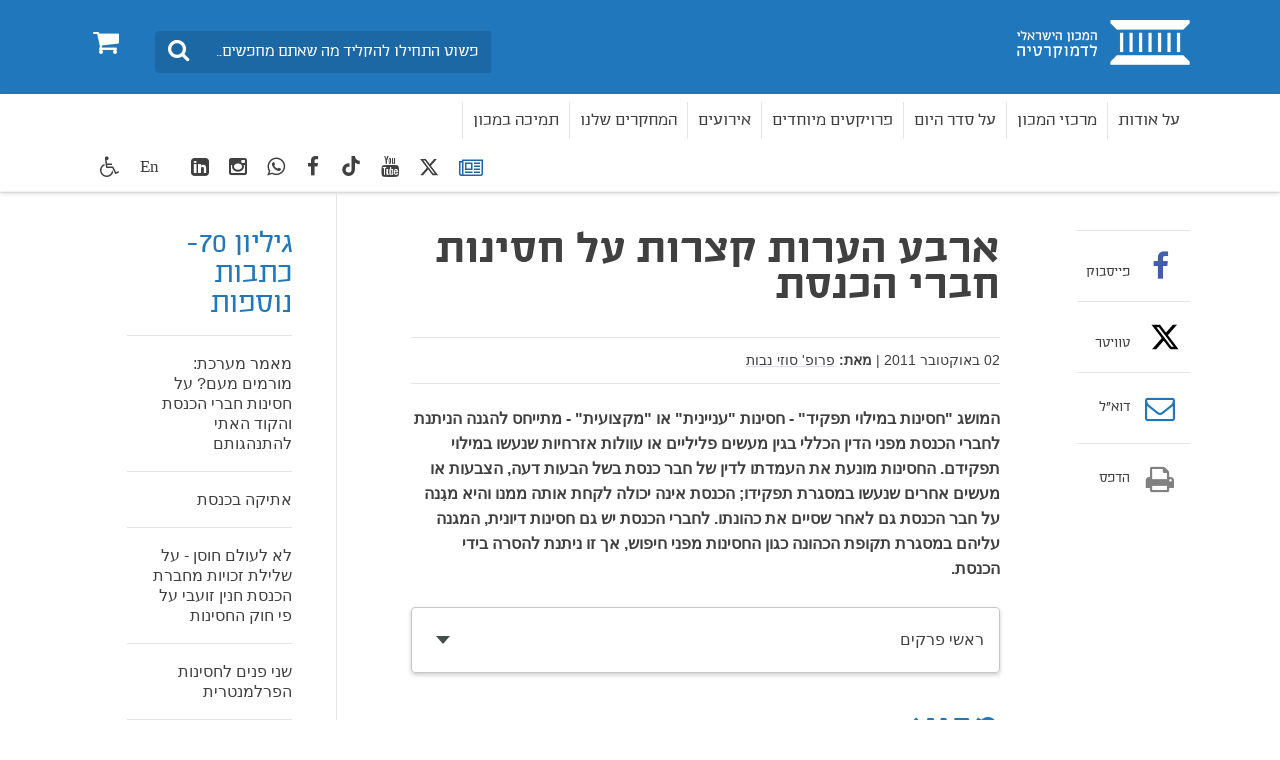

--- FILE ---
content_type: text/html; charset=utf-8
request_url: https://www.idi.org.il/parliaments/4455/8073
body_size: 23291
content:

<!DOCTYPE html>
<html lang="he" dir="rtl" machine="IDI-IIS01">
<head prefix="og: http://ogp.me/ns# fb: http://ogp.me/ns/fb#">



    <title>ארבע הערות קצרות על חסינות חברי הכנסת  - המכון הישראלי לדמוקרטיה </title>

<meta name="twitter:title" content="ארבע הערות קצרות על חסינות חברי הכנסת">
<meta property="og:title" content="ארבע הערות קצרות על חסינות חברי הכנסת" />
    <meta charset="utf-8">
<meta http-equiv="X-UA-Compatible" content="IE=edge">
<meta name="viewport" content="width=device-width, initial-scale=1">
<meta name="description" content="פרלמנט הוא כתב עת מקוון העוסק בנושאי ממשל, משפט וחברה מנקודת מבט מקומית ובין-לאומית. כל גיליון מוקדש לנושא ליבה העומד בסדר היום הציבורי. כל אחד מהנושאים נבחן מנקודת מבט תאורטית, אמפירית ובין-לאומית." />
<meta name="twitter:description" content="פרלמנט הוא כתב עת מקוון העוסק בנושאי ממשל, משפט וחברה מנקודת מבט מקומית ובין-לאומית. כל גיליון מוקדש לנושא ליבה העומד בסדר היום הציבורי. כל אחד מהנושאים נבחן מנקודת מבט תאורטית, אמפירית ובין-לאומית.">

<meta property="og:type" content="article" />
<meta property="fb:app_id" content="299012056827806" />
<meta property="og:description" content="פרלמנט הוא כתב עת מקוון העוסק בנושאי ממשל, משפט וחברה מנקודת מבט מקומית ובין-לאומית. כל גיליון מוקדש לנושא ליבה העומד בסדר היום הציבורי. כל אחד מהנושאים נבחן מנקודת מבט תאורטית, אמפירית ובין-לאומית." />
<meta property="og:site_name" content="" />
<meta name="twitter:image" content="https://www.idi.org.il/media/7829/70.jpg">
        <meta property="og:image" content="https://www.idi.org.il/media/7829/70.jpg" />
         <meta property="og:image:secure_url" content="https://www.idi.org.il/media/7829/70.jpg" />
        <meta property="og:url" content="https://www.idi.org.il/parliaments/4455/8073" />



                <link rel="canonical" href='https://www.idi.org.il/parliaments/4455/8073' />

    


    <link rel="preload" href="/fonts/southultralight.woff" as="font" type="font/woff" crossorigin="anonymous">
    <link rel="preload" href="/fonts/southregular.woff" as="font" type="font/woff" crossorigin="anonymous">
    <link rel="preload" href="/fonts/fontawesome-webfont.woff?v=4.6.2" as="font" type="font/woff" crossorigin="anonymous">

<link href="/bundles/rtl?v=I5I5csdZFSJkng6-4YrnRth77XbN3TZAAcEonOTk0PQ1" rel="stylesheet" type="text/css" />    <link rel="stylesheet" media="print" href="/css/print.css" />
    <link rel="stylesheet" href="/css/cookies.css" />
    <script type="text/javascript" src="/js/cookies.js"></script>
     <script type="text/javascript" src="/bundles/loadfirst?v=DqNRlX3ekWslpjbjFYw1UCysw_5Yk9cPzN7etTa6Gdc1"></script>

    

    
    <!--[if lt IE 9]>
         <script src="https://oss.maxcdn.com/html5shiv/3.7.2/html5shiv.min.js"></script>
         <script src="https://oss.maxcdn.com/respond/1.4.2/respond.min.js"></script>
    <![endif]-->
    <style>
                          </style>
    <!-- Google Tag Manager -->
    
    <!-- End Google Tag Manager -->
    <script>
        (function (i, s, o, g, r, a, m) {
            i['GoogleAnalyticsObject'] = r; i[r] = i[r] || function () {
                (i[r].q = i[r].q || []).push(arguments)
            }, i[r].l = 1 * new Date(); a = s.createElement(o),
                m = s.getElementsByTagName(o)[0]; a.async = 1; a.src = g; m.parentNode.insertBefore(a, m)
        })(window, document, 'script', 'https://www.google-analytics.com/analytics.js', 'ga');

        ga('create', 'UA-3141228-1', 'auto');
        ga('send', 'pageview');

    </script>
    <!-- Global site tag (gtag.js) - Google Ads: 783254977 -->
    <script async src="https://www.googletagmanager.com/gtag/js?id=AW-783254977"></script>
    <script>
        window.dataLayer = window.dataLayer || []; function gtag() { dataLayer.push(arguments); } gtag('js', new Date()); gtag('config', 'AW-783254977');
    </script>
<meta name="facebook-domain-verification" content="7t8ji9dznlty0ys4cgd2i7miiu4nt0" />
<!-- Facebook Pixel Code -->
<script>
!function(f,b,e,v,n,t,s)
{if(f.fbq)return;n=f.fbq=function(){n.callMethod?
n.callMethod.apply(n,arguments):n.queue.push(arguments)};
if(!f._fbq)f._fbq=n;n.push=n;n.loaded=!0;n.version='2.0';
n.queue=[];t=b.createElement(e);t.async=!0;
t.src=v;s=b.getElementsByTagName(e)[0];
s.parentNode.insertBefore(t,s)}(window,document,'script',
'https://connect.facebook.net/en_US/fbevents.js');
fbq('init', '1654325184832743'); 
fbq('track', 'PageView');
</script>
<noscript>
<img height="1" width="1" 
src="https://www.facebook.com/tr?id=1654325184832743&ev=PageView
&noscript=1"/>
</noscript>
<!-- End Facebook Pixel Code -->

<meta name="robots" content="index, follow, max-image-preview:large" />

<!-- Twitter conversion tracking base code -->
<script>
!function(e,t,n,s,u,a){e.twq||(s=e.twq=function(){s.exe?s.exe.apply(s,arguments):s.queue.push(arguments);
},s.version='1.1',s.queue=[],u=t.createElement(n),u.async=!0,u.src='https://static.ads-twitter.com/uwt.js',
a=t.getElementsByTagName(n)[0],a.parentNode.insertBefore(u,a))}(window,document,'script');
twq('config','oeah9');
</script>
<!-- End Twitter conversion tracking base code -->

<!-- IsraelGives code -->
<script src="https://giving.technology/Content/igBitFrame.js"></script>
<!-- IsraelGives code -->

<script id="mcjs">!function(c,h,i,m,p){m=c.createElement(h),p=c.getElementsByTagName(h)[0],m.async=1,m.src=i,p.parentNode.insertBefore(m,p)}(document,"script","https://chimpstatic.com/mcjs-connected/js/users/4ec72134a73caf46e7f16f2e4/124d5f48952fc75251763fd5d.js");</script>    <!-- Global site tag (gtag.js) - Google Ads: 783254977 -->
    <script async src="https://www.googletagmanager.com/gtag/js?id=AW-783254977"></script>
    <script>window.dataLayer = window.dataLayer || []; function gtag() { dataLayer.push(arguments); } gtag('js', new Date()); gtag('config', 'AW-783254977');</script>


    <script id="mcjs">
        !function (c, h, i, m, p) {
            m = c.createElement(h),
                p = c.getElementsByTagName(h)[0],
                m.async = 1, m.src = i,
                p.parentNode.insertBefore(m, p)
        }(document, "script", "https://chimpstatic.com/mcjs-connected/js/users/4ec72134a73caf46e7f16f2e4/8fa73347408ca83442a34b073.js");
    </script>


</head>
<body data-rootid="1052" class="">

    <div id="fb-root"></div>
    <!-- Google Tag Manager (noscript) -->
    
    <!-- End Google Tag Manager (noscript) -->
    
    <div class="wrapper">
        <div id="skip" class="hidden-print"><a href="#main" tabindex="1">דלג לתוכן מרכזי</a></div>
        

<header id="header" class="navbar hidden-print">
	<div class="top">
		<div class="container">
			<div class="navbar-header" itemscope itemtype="http://schema.org/Organization">
				<a href="#" class="navbar-toggle collapsed" data-toggle="collapse" data-target="#navbar" aria-expanded="false" aria-controls="navbar">
					<span class="sr-only">Toggle navigation</span>
					<span class="icon-bar"></span>
					<span class="icon-bar"></span>
					<span class="icon-bar"></span>
				</a>
				<a itemprop="url" class="navbar-brand" href="/" tabindex="2" title="המכון הישראלי לדמוקרטיה - מעבר לדף הבית">
					<span itemprop="name" class="sr-only">בית</span>
					<img itemprop="logo" class="sr-only" src="/images/logo2.png" alt="המכון הישראלי לדמוקרטיה - מעבר לדף הבית">
				</a>
				<a href="/books/shopping-cart/" class="btn-cart hidden-elt-tablet cd-cart" tabindex="3" title="סל קניות">
					<span class="sr-only">0</span><i class="fa fa-shopping-cart" aria-hidden="true"></i>
					<div class="numberCircle" style="display:none;">0</div>
				</a>
				<a href="#" class="btn-search visible-xs-inline"><span class="sr-only">חיפוש</span><i class="fa fa-search" aria-hidden="true"></i></a>

				<div class="navbar-form navbar-left">
					<div style="display: none" class="gcse-searchbox" id="searchGoogle"></div>

					<div class="input-group">
						<label for="lbl0001" class="sr-only">חיפוש</label>
						<input id="lbl0001" tabindex="4" itemprop="query-input" onkeyup="onSearchKeyUp(event)" type="search" class="form-control query-input" placeholder="פשוט התחילו להקליד מה שאתם מחפשים...">
						<span class="input-group-btn">
							<button class="btn btn-info btn-site-search" tabindex="5" onclick="searchRedirect()" type="button"><span class="sr-only">חיפוש</span><i class="fa fa-search" aria-hidden="true"></i></button>
						</span>
					</div><!-- /input-group -->

				</div>
				<div class="bottom">
					<div class="container">
						<nav id="navbar" class="navbar-collapse collapse">
							<ul class="nav navbar-nav navbar-right base-nav">

											<li class="dropdown">
												<a href="#" tabindex="6" data-toggle="dropdown">על אודות</a>
												<div class="drop dropdown-menu accessible-megamenu-panel-group">
													<ul>
															<li><a href="https://www.idi.org.il/about/about-idi/">על המכון</a></li>
															<li><a href="https://www.idi.org.il/about/president/">דבר הנשיא</a></li>
															<li><a href="https://www.idi.org.il/about/staff/">צוות המכון</a></li>
															<li><a href="/about/board-of-directors/">הוועד המנהל ועמותת המכון</a></li>
															<li><a href="/about/international-advisory-council/">המועצה הבין-לאומית</a></li>
															<li><a href="https://www.idi.org.il/books/">הוצאה לאור</a></li>
															<li><a href="https://www.idi.org.il/about/jobs/">משרות פנויות במכון</a></li>
															<li><a href="https://www.idi.org.il/about/donate/">לתמיכה במכון</a></li>
															<li><a href="/about/annual-reports/">דוח שנתי 2024 ודוחות קודמים</a></li>
															<li><a href="/about/donations-from-a-foreign-political-entity/">תרומות מישות מדינית זרה</a></li>
															<li><a href="https://www.idi.org.il/about/contact/">צרו קשר</a></li>
													</ul>
												</div>
											</li>
											<li class="dropdown">
												<a href="https://www.idi.org.il/centers/" tabindex="7" data-toggle="dropdown">מרכזי המכון</a>
												<div class="drop dropdown-menu accessible-megamenu-panel-group">
													<ul>
															<li><a href="//www.idi.org.il/centers/1120">המרכז לביטחון לאומי ודמוקרטיה</a></li>
															<li><a href="//www.idi.org.il/centers/1121">המרכז לממשל וכלכלה</a></li>
															<li><a href="//www.idi.org.il/centers/1330">המרכז לערכים ולמוסדות דמוקרטיים</a></li>
															<li><a href="//www.idi.org.il/centers/1122">מרכז ג&#39;ואן וארווין ג&#39;ייקובס לחברה משותפת</a></li>
															<li><a href="//www.idi.org.il/centers/1123">מרכז ויטרבי לחקר דעת קהל ומדיניות</a></li>
													</ul>
												</div>
											</li>
											<li class="dropdown">
												<a href="" tabindex="8" data-toggle="dropdown">על סדר היום</a>
												<div class="drop dropdown-menu accessible-megamenu-panel-group">
													<ul>
															<li><a href="/policy/policypaypers/">חוות דעת</a></li>
															<li><a href="https://www.idi.org.il/tags/8124">מערכת המשפט</a></li>
															<li><a href="https://www.idi.org.il/enlisting-for-equality">גיוס חרדים</a></li>
															<li><a href="https://www.idi.org.il/tags/1740">דת ומדינה</a></li>
															<li><a href="https://www.idi.org.il/tags/1829">צבא, משטרה וביטחון</a></li>
															<li><a href="https://www.idi.org.il/tags/1791">כלכלה</a></li>
															<li><a href="https://www.idi.org.il/tags/1899">תקשורת</a></li>
															<li><a href="https://www.idi.org.il/tags/8122">סקרים</a></li>
													</ul>
												</div>
											</li>
											<li class="dropdown">
												<a href="javascript:void(0);" tabindex="9" data-toggle="dropdown">פרויקטים מיוחדים</a>
												<div class="drop dropdown-menu accessible-megamenu-panel-group">
													<ul>
															<li><a href="https://www.idi.org.il/centers/60080">סדר חדש | הפודקאסט שלנו</a></li>
															<li><a href="//www.idi.org.il/centers/1123/1340">מדד הדמוקרטיה הישראלית</a></li>
															<li><a href="/annual-statistical-reports/">שנתונים</a></li>
															<li><a href="/policy/parties-and-elections/">בחירות ומפלגות בישראל</a></li>
															<li><a href="https://dataisrael.idi.org.il">מאגר נתונים דאטה ישראל</a></li>
															<li><a href="/policy/world-comparison/">מבט עולמי משווה</a></li>
															<li><a href="https://minister.idi.org.il">על שולחן הממשלה</a></li>
															<li><a href="https://calendar.idi.org.il">לוח שנה דמוקרטי</a></li>
															<li><a href="//www.idi.org.il/centers/1121/58563">פרויקט האקלים</a></li>
															<li><a href="https://www.fakeornot.org.il">Fake or Not</a></li>
															<li><a href="/people-manage-people-via-machines/">א.נשים מנהלים א.נשים באמצעות מכונות</a></li>
															<li><a href="/ippso/">המהפכה של המשקפיים החכמים</a></li>
													</ul>
												</div>
											</li>
											<li class="dropdown">
												
													<a href="/events/" tabindex="10">אירועים</a>

											</li>
											<li class="dropdown">
												
													<a href="/books/" tabindex="11">המחקרים שלנו</a>

											</li>
											<li class="dropdown">
												
													<a href="/about/donate/" tabindex="12">תמיכה במכון</a>

											</li>
							</ul>
							<ul class="nav navbar-nav navbar-left">
								<li class="socials hidden-elt-tablet">
									<a tabindex="13" href="/newsletter/" style="margin-top:2px">
										<i class="fa fa-newspaper-o Blue"></i>
										<span class="sr-only">רשימת תפוצה</span>
									</a>
								</li>
									<li class="socials hidden-elt-tablet"><a tabindex="14" href="https://twitter.com/democracyil" target="_blank"><svg fill="#404041" style="margin-top: 5px;" xmlns="http://www.w3.org/2000/svg" height="20" width="20" viewBox="0 0 512 512"><path d="M389.2 48h70.6L305.6 224.2 487 464H345L233.7 318.6 106.5 464H35.8L200.7 275.5 26.8 48H172.4L272.9 180.9 389.2 48zM364.4 421.8h39.1L151.1 88h-42L364.4 421.8z" /></svg><span class="sr-only">twitter</span></a></li>
																	<li class="socials hidden-elt-tablet"><a tabindex="15" href="https://www.youtube.com/user/IsraelDemocracyIns" target="_blank"><i class="fa fa-youtube" aria-hidden="true"></i><span class="sr-only">youtube</span></a></li>
																	<li class="socials hidden-elt-tablet"><a tabindex="16" href="https://www.tiktok.com/@israeldemocracyinstitute?_t=8hzIBGvi3Or&amp;_r=1" target="_blank" style="padding-top:8px !important"><svg fill="#404041" xmlns="http://www.w3.org/2000/svg" height="20" width="20" viewBox="0 0 448 512"><path d="M448 209.9a210.1 210.1 0 0 1 -122.8-39.3V349.4A162.6 162.6 0 1 1 185 188.3V278.2a74.6 74.6 0 1 0 52.2 71.2V0l88 0a121.2 121.2 0 0 0 1.9 22.2h0A122.2 122.2 0 0 0 381 102.4a121.4 121.4 0 0 0 67 20.1z" /></svg><span class="sr-only">TikTok</span></a></li>
																	<li class="socials hidden-elt-tablet"><a tabindex="17" href="https://www.facebook.com/pages/%D7%94%D7%9E%D7%9B%D7%95%D7%9F-%D7%94%D7%99%D7%A9%D7%A8%D7%90%D7%9C%D7%99-%D7%9C%D7%93%D7%9E%D7%95%D7%A7%D7%A8%D7%98%D7%99%D7%94/444832565529651" target="_blank"><i class="fa fa-facebook" aria-hidden="true"></i><span class="sr-only">facebook</span></a></li>
																	<li class="socials hidden-elt-tablet"><a tabindex="18" href="https://chat.whatsapp.com/IdYI2cZlQbh2bc1haC6PMw" target="_blank"><i class="fa fa-whatsapp" aria-hidden="true"></i><span class="sr-only">WhatsApp</span></a></li>
																	<li class="socials hidden-elt-tablet"><a tabindex="19" href="https://www.instagram.com/israeldemocracy_ins/?igshid=OGQ5ZDc2ODk2ZA%3D%3D" target="_blank"><i class="fa fa-instagram" aria-hidden="true"></i><span class="sr-only">Instagram</span></a></li>
																	<li class="socials hidden-elt-tablet"><a tabindex="20" href="https://www.linkedin.com/company/israel-democracy-institute/" target="_blank"><i class="fa fa-linkedin-square" aria-hidden="true"></i><span class="sr-only">LinkedIn</span></a></li>

								<li class="latin"><a tabindex="21" href="https://en.idi.org.il/">En</a></li>
								<li class="dropdown">
									<a tabindex="22" class="btn-accessibility" href="#" data-toggle="dropdown" title="כלי נגישות">
										<i class="fa fa-wheelchair" aria-hidden="true"></i><span class="hidden-gt-tablet">נגישות</span>
									</a>
									<ul class="accessibility dropdown-menu dropdown-menu-left accessibility-drop">
										<li><strong>כלי נגישות</strong></li>
										<li class="fontsize" data-fontsize="0"><a href="#"><i class="fa fa-search-plus" aria-hidden="true"></i>הגדל גופן</a></li>
										
										<li class="contrast"><a href="#"><i class="fa fa-adjust " aria-hidden="true"></i>ניגודיות גבוהה</a></li>
										
									</ul>
								</li>
								<li class="hidden-gt-tablet">
									<a href="/books/shopping-cart/">חנות <i class="fa fa-shopping-cart" aria-hidden="true"></i></a>
								</li>
							</ul>

							<ul class="navMob">
								<li class="socials mob">
									<a tabindex="23" href="/newsletter/">
										<i style="margin-top:5px" class="fa fa-newspaper-o"></i>
										<span class="sr-only">רשימת תפוצה</span>
									</a>
								</li>
									<li class="socials mob"><a tabindex="24" href="https://twitter.com/democracyil" target="_blank"><svg style="margin-top: 3px;" xmlns="http://www.w3.org/2000/svg" height="18" width="18" fill="#fff" viewBox="0 0 512 512"><path d="M389.2 48h70.6L305.6 224.2 487 464H345L233.7 318.6 106.5 464H35.8L200.7 275.5 26.8 48H172.4L272.9 180.9 389.2 48zM364.4 421.8h39.1L151.1 88h-42L364.4 421.8z" /></svg><span class="sr-only">twitter</span></a></li>
																	<li class="socials mob"><a tabindex="25" href="https://www.youtube.com/user/IsraelDemocracyIns" target="_blank"><i class="fa fa-youtube" aria-hidden="true"></i><span class="sr-only">youtube</span></a></li>
																	<li class="socials mob"><a tabindex="26" href="https://www.tiktok.com/@israeldemocracyinstitute?_t=8hzIBGvi3Or&amp;_r=1" target="_blank"><svg xmlns="http://www.w3.org/2000/svg" fill="#ffffff" height="20" width="18" viewBox="0 0 448 512"><path d="M448 209.9a210.1 210.1 0 0 1 -122.8-39.3V349.4A162.6 162.6 0 1 1 185 188.3V278.2a74.6 74.6 0 1 0 52.2 71.2V0l88 0a121.2 121.2 0 0 0 1.9 22.2h0A122.2 122.2 0 0 0 381 102.4a121.4 121.4 0 0 0 67 20.1z" /></svg><span class="sr-only">TikTok</span></a></li>
																	<li class="socials mob"><a tabindex="27" href="https://www.facebook.com/pages/%D7%94%D7%9E%D7%9B%D7%95%D7%9F-%D7%94%D7%99%D7%A9%D7%A8%D7%90%D7%9C%D7%99-%D7%9C%D7%93%D7%9E%D7%95%D7%A7%D7%A8%D7%98%D7%99%D7%94/444832565529651" target="_blank"><i class="fa fa-facebook" aria-hidden="true"></i><span class="sr-only">facebook</span></a></li>
																	<li class="socials mob"><a tabindex="28" href="https://chat.whatsapp.com/IdYI2cZlQbh2bc1haC6PMw" target="_blank"><i class="fa fa-whatsapp" aria-hidden="true"></i><span class="sr-only">WhatsApp</span></a></li>
																	<li class="socials mob"><a tabindex="29" href="https://www.instagram.com/israeldemocracy_ins/?igshid=OGQ5ZDc2ODk2ZA%3D%3D" target="_blank"><i class="fa fa-instagram" aria-hidden="true"></i><span class="sr-only">Instagram</span></a></li>
																	<li class="socials mob"><a tabindex="30" href="https://www.linkedin.com/company/israel-democracy-institute/" target="_blank"><i class="fa fa-linkedin-square" aria-hidden="true"></i><span class="sr-only">LinkedIn</span></a></li>
							</ul>

							<div class="extra-cell text-center hidden-gt-tablet">
									<img src="/images/logo3.png" alt="">

								<p>© כל הזכויות שמורות למכון הישראלי לדמוקרטיה (ע"ר)</p>
							</div>
						</nav>
					</div>
				</div>
			</div>
		</div>
	</div>
</header>
<header class="print-header visible-print-block">
	<img class="logo-print" src="/images/logo-print.png" width="188" height="45" alt="">
</header>

        
        

    <nav class="breadcrumb-area hidden-print">
        <div class="container">
            <ol class="breadcrumb" itemscope itemtype="http://schema.org/BreadcrumbList">
                        <li itemprop="itemListElement" itemscope itemtype="http://schema.org/ListItem">
                                <a itemprop="item" href="/"><span itemprop="name">בית</span></a>
                            <meta itemprop="position" content="1" />
                        </li>
                        <li itemprop="itemListElement" itemscope itemtype="http://schema.org/ListItem">
                                <a itemprop="item" href="/parliaments/"><span itemprop="name">פרלמנט</span></a>
                            <meta itemprop="position" content="2" />
                        </li>
                        <li itemprop="itemListElement" itemscope itemtype="http://schema.org/ListItem">
                                    <a itemprop="item" href="//www.idi.org.il/parliaments/4455"><span itemprop="name">גליון 70 - מורמים מעם? על חסינות חברי הכנסת והקוד האתי להתנהגותם (גיליון 70)</span></a>
                            <meta itemprop="position" content="3" />
                        </li>
                        <li itemprop="itemListElement" itemscope itemtype="http://schema.org/ListItem">
                                <span itemprop="name">ארבע הערות קצרות על חסינות חברי הכנסת</span>
                            <meta itemprop="position" content="4" />
                        </li>
                            </ol><!-- /breadcrumb -->
        </div>
    </nav>
    <!-- /breadcrumb-area -->

        


<div id="main" class="container">
    <div class="main-area clearfix">



<div class="main-column article" itemscope itemtype="http://schema.org/Article">
    <header class="article-head">
        <span class="str text-info"></span>
        <h1 itemprop="name">ארבע הערות קצרות על חסינות חברי הכנסת</h1>
        <h2 class="subtitle"></h2>
    </header>
    <div class="meta">
        <p>
                    <time itemprop="datePublished" datetime="02-00-2011">02 באוקטובר 2011</time>

                |


    <strong>מאת:</strong>
    <span itemprop="author">
                        <span><a class="mark" href="//www.idi.org.il/staff/38336">פרופ&#39; סוזי נבות</a></span>
    </span>

        </p>
    </div>
    


    <div class="article-part">
    <div >
        
        <div class="row clearfix">
                <div class="col-md-12 column">
                    <div >
                                
    
    
        <p itemprop='description' class='lead'><strong>המושג "חסינות במילוי תפקיד" - חסינות "עניינית" או "מקצועית" - מתייחס להגנה הניתנת לחברי הכנסת מפני הדין הכללי בגין מעשים פליליים או עוולות אזרחיות שנעשו במילוי תפקידם. החסינות מונעת את העמדתו לדין של חבר כנסת בשל הבעות דעה, הצבעות או מעשים אחרים שנעשו במסגרת תפקידו; הכנסת אינה יכולה לקחת אותה ממנו והיא מגִנה על חבר הכנסת גם לאחר שסיים את כהונתו. לחברי הכנסת יש גם חסינות דיונית, המגנה עליהם במסגרת תקופת הכהונה כגון החסינות מפני חיפוש, אך זו ניתנת להסרה בידי הכנסת.</strong></p>
    


                                
    
<nav class="content-menu dropdown">
    <a href="javascript:void(0);" class="btn-open" data-toggle="dropdown"><span class="caret"></span>ראשי פרקים</a>
    <ul class="dropdown-menu">
    </ul>
</nav>
<script>
    $(function() {
        var quickNavigation = $(".quickNavigation,.quickLink");
        for (var i = 0; i < quickNavigation.length; i++) {
            $(quickNavigation[i]).append('<a name="section-' + i + '"></a>');
            $(".content-menu.dropdown UL.dropdown-menu").append('<li><a data-offset="70"  class="scroll-to" href="#section-' + i + '"><span class="text-info">' + $(quickNavigation[i]).text() + '</span></a></li>');
        }
    });


    // Scroll to
    $(document).ready(function () {
        var $header_height_bottom = 50;
        $('.content-menu a[href*="#"]:not([href="#"])').on('click', function () {

            if (location.pathname.replace(/^\//, '') == this.pathname.replace(/^\//, '') && location.hostname == this.hostname) {
                var dataOffset = $(this).attr('data-offset') ? parseInt($(this).attr('data-offset')) : 70;
                var target = $(this.hash);
                target = target.length ? target : $('[name=' + this.hash.slice(1) + ']');
                if (target.length) {

                    $('body').addClass('scrolling');
                    target.velocity('scroll', {
                        duration: 750, easing: 'easeInOutQuart', offset: -$header_height_bottom - dataOffset, complete: function () {
                            $('body').removeClass('scrolling');
                        }
                    });
                    return false;
                }
            }
        });
    });


</script>

                                
    
<h2 class="quickLink">מבוא</h2>
<p><strong>המושג "חסינות במילוי תפקיד" - חסינות "עניינית" או "מקצועית" - מתייחס להגנה הניתנת לחברי הכנסת מפני הדין הכללי בגין מעשים פליליים או עוולות אזרחיות שנעשו במילוי תפקידם.</strong> החסינות מונעת את העמדתו לדין של חבר כנסת בשל הבעות דעה, הצבעות או מעשים אחרים שנעשו במסגרת תפקידו; הכנסת אינה יכולה לקחת אותה ממנו והיא מגִנה על חבר הכנסת גם לאחר שסיים את כהונתו. לחברי הכנסת יש גם חסינות דיונית, המגנה עליהם במסגרת תקופת הכהונה כגון החסינות מפני חיפוש, אך זו ניתנת להסרה בידי הכנסת.<span class="tooltip">עוד על ההבדלים בין חסינות עניינית לחסינות דיונית ראו דנה באלנדר, "<a data-id="8072" href="//www.idi.org.il/parliaments/4455/8072" title="לא לעולם חוסן - על שלילת זכויות מחברת הכנסת חנין זועבי על פי חוק החסינות"> לא לעולם חוסן - על שלילת זכויות מחברת הכנסת חנין זועבי על פי חוק החסינות</a>", <strong>פרלמנט</strong>, גיליון זה (70) (2011), אתר המכון הישראלי לדמוקרטיה; אור טוטנאור, "שני פנים לחסינות", שם.</span></p>
<p>רשימה קצרה זו <strong>מאירה כמה סוגיות (ואף כמה פגמים) בהסדר החסינות בישראל</strong>. בין היתר אדון במבחן שעל פיו נקבע אם הבעת דעה של חבר כנסת היא "במילוי תפקיד" ואתייחס בקצרה לתיקון 33 לחוק החסינות, שנחקק בשנת 2005 בעקבות פרשת "ההצבעות הכפולות" (הצבעתם של כמה חברי כנסת במקומם של חברי כנסת אחרים), ששינה את הסדרי החסינות הדיונית, ולאחד הקשיים שהוא מעורר. כן אתייחס למודל החסינות בישראל בהשוואה למודלים המקובלים בעולם ולדרך הראויה לקביעת הסדר חוקתי לחסינות של חברי הכנסת.</p>
<h2 class="quickLink"><span>על המסגרת הנורמטיבית ומיקום ההסדר הראוי</span></h2>
<p dir="rtl">המסגרת הנורמטיבית של חסינות חברי כנסת קבועה בסעיף 17 לחוק יסוד: הכנסת, שעל פיו: "לחברי הכנסת תהא חסינות: פרטים ייקבעו בחוק". קביעה זו חשובה אף שהיא חסרה פרטים בסיסיים. חוק היסוד אינו כולל התייחסות לחסינות במילוי תפקיד, ועל כן נחשב חריג בקנה מידה עולמי: רוב ההסדרים החוקתיים בעולם כוללים פרטים המתייחסים למהותה של החסינות. ראוי היה שהסדר בסיסי כזה יחוקק גם אצלנו במסגרת חוק יסוד: הכנסת. עיגון חוקתי לרעיון הבסיסי שלפיו לחברי הפרלמנט יש חסינות במילוי תפקיד (בהיקף זה או אחר) ובעיקר על התבטאויות והצבעות מביא לידי כך שכל שינוי בהיקף החסינות הוא עניין המחייב תיקון חוקתי, ומצב זה מבטיח יציבות. הקביעה בחוק יסוד: הכנסת שלפיה "פרטים ייקבעו בחוק" מאפשרת שינויים תכופים בחסינות חברי הכנסת, כמו שאכן נעשה (לעתים השינויים הם אף בעלי אופי "פרסונלי"), דבר שאיננו רצוי ואיננו מקובל. כיום יכולה כל כנסת, לפי הרוח הנושבת בה או בציבור, לשנות את כללי החסינות, להוסיף בה סייגים, להרחיבה או להצרה. <strong>כיוון שחסינות חברי הכנסת היא חוקתית באופייה (גם אם כיום היקפה מוסדר בחוק רגיל), ראוי לקובעה במסגרת חוק יסוד: הכנסת.</strong> בעולם נקבעים עקרונות החסינות בחוקה בדיוק בכדי למנוע מצב שבו המחוקק ישנה את הכללים בשל אירועים כאלה או אחרים, ובכך יפגע במוסד המחוקק כולו. כך ראוי שיהיה גם בישראל.<br /> <br /> כיום ה"פרטים" שעליהם חוק יסוד: הכנסת מדבר קבועים בחוק חסינות חברי הכנסת, זכויותיהם וחובותיהם, תשי"א - 1951 (להלן: חוק החסינות). סעיף 1 לחוק החסינות, המתייחס לחסינות במילוי תפקיד, קובע:<br /> <br /> "1. (א) חבר הכנסת לא יישא באחריות פלילית או אזרחית, ויהיה חסין בפני כל פעולה משפטית, בשל הצבעה, או בשל הבעת דעה בעל פה או בכתב, או בשל מעשה שעשה - בכנסת או מחוצה לה - אם היו ההצבעה, הבעת הדעה או המעשה במילוי תפקידו, או למען מילוי תפקידו, כחבר הכנסת.<br /> 1(א1)למען הסר ספק, מעשה לרבות התבטאות, שאינם אקראיים, של חבר הכנסת שיש בהם אחד מאלה, אין רואים אותם, לענין סעיף זה, כהבעת דעה או כמעשה הנעשים במילוי תפקידו או למען מילוי תפקידו כחבר הכנסת:<br /> <br /> (1) שלילת קיומה של מדינת ישראל כמדינתו של העם היהודי;<br /> (2) שלילת אופיה הדמוקרטי של המדינה;<br /> (3) הסתה לגזענות בשל צבע או השתייכות לגזע או למוצא לאומי-אתני;<br /> (4) תמיכה במאבק מזוין של מדינת אויב או במעשי טרור נגד מדינת ישראל או נגד יהודים או ערבים בשל היותם יהודים או ערבים, בארץ או בחוץ לארץ".</p>
<p dir="rtl">הסדר עקרוני זה - כמו שמופיע בחלקו הראשון של הסעיף, בטרם נוספה התוספת הקבועה בסעיף 1(א1) בשנת 2002 - דומה במהותו לנוסחים של ההסדרים החוקתיים המקובלים בעולם. לדעתי, <strong>ראוי לשמר את הנוסח ה"גרעיני" של החסינות</strong>, ולא לכלול במסגרת חוק יסוד: הכנסת את הסייגים שנקבעו במסגרת התיקון משנת 2002. יש להסתפק בנוסח שלפיו: "חבר הכנסת לא ישא באחריות פלילית או אזרחית ויהיה חסין בפני כל פעולה משפטית בשל הצבעה והבעת דעה שנעשו במילוי תפקידו כחבר כנסת. פרטים יקבעו בחוק".<br /> <br /> יש כמובן להדגיש שחסינות זו תעמוד לחבר הכנסת גם לאחר שחדל לכהן. לדעתי, <strong>לא ראוי להגביל - במסגרת חוק היסוד - את החסינות במילוי תפקיד להתבטאויות מסוג מסוים, כפי שנעשה בתיקון משנת 2002.</strong> תחולתה של החסינות במילוי תפקיד היא עניין דינמי, הנתון בעולם לפרשנותם של בתי הדין החוקתיים ובתי המשפט העליונים העוסקים בנושא. ההגנה על חופש הביטוי הפוליטי במסגרת החסינות חייבת להיות מרבית. יתרה מזאת, אינני רואה משמעות רבה לתיקון שנוסף לחוק החסינות, שהרי ממילא מדובר בתיקון מבהיר, המשקף מצב משפטי שהיה קיים גם לפני כן. מדוע היה צורך להכניסו לסעיף 1? אם הדבר נעשה כדי ליצור הרמוניה בין חוק החסינות ובין סעיף 7א לחוק יסוד: הכנסת (המסדיר את עילות הפסילה של רשימות לכנסת),  הרי שאין זהות בין הסעיפים<span class="tooltip">המסדיר את עילות הפסילה של רשימות לכנסת:<br /> 7א (א) רשימת מועמדים לא תשתתף בבחירות לכנסת ולא יהיה אדם מועמד בבחירות לכנסת, אם יש במטרותיה או במעשיה של הרשימה או במעשיו של האדם, לפי הענין, במפורש או במשתמע, אחד מאלה<br /> (1) שלילת קיומה של מדינת ישראל כמדינה יהודית ודמוקרטית;<br /> (2) הסתה לגזענות;<br /> 3) תמיכה במאבק מזוין, של מדינת אויב או של ארגון טרור נגד מדינת ישראל.;<br /> (ב) לענין סעיף זה יראו מועמד ששהה במדינת אויב שלא כדין בשבע השנים שקדמו למועד הגשת רשימת המועמדים כמי שיש במעשיו משום תמיכה במאבק מזוין נגד מדינת ישראל, כל עוד לא הוכיח אחרת.; לעניין זה ראו גם נוסחו של סעיף 5 לחוק המפלגות.</span>. שאלה מעניינת היא האם התוספת לחוק החסינות יוצרת "הסדר שלילי" בנוגע להתבטאויות אחרות, שאינן נופלות לגדרי העילות המנויות בו, או במילים אחרות, האם התבטאויות שאינן גזעניות או שוללות את קיומה של מדינת ישראל, למשל, "חזקה" שהן התבטאויות במילוי תפקיד. מכל מקום, ייתכן מאוד שבנושא של חסינות במילוי תפקיד, כל המוסיף פרטים גורע.<br /> <br /> עיון בחוקות העולם מלמד שהסדר החסינות במילוי תפקיד מנוסח תמיד בקצרה וכעניין עקרוני, ללא פירוט של דוגמאות (להוציא למשל אמירה מפרשת על כך שהחסינות אינה מגנה על לשון הרע, כמו זו המופיעה בחוקת גרמניה). אצלנו, גם ללא התיקון גישת בית המשפט היא שהחסינות במילוי תפקיד איננה מניחה חופש ביטוי פוליטי מוחלט, והגבלות בנוסח אלה שהוספו לחוק הוכרו בפסיקה עוד לפני כן. גם <strong>אם יש מקום לסעיף 1(א1) במסגרת כללי החסינות</strong>, לנוכח קיומם של סעיף 7א לחוק יסוד: הכנסת וסעיף 5 לחוק המפלגות, הרי <strong>שמיקומו הוא בחוק רגיל, כמו שהוא כיום</strong>. ואולם הגדרת החסינות במילוי תפקיד - מיקומה הראוי כאמור בחוק יסוד. על כן מוצע להסתפק בנוסח לפיו "חבר הכנסת לא ישא באחריות פלילית או אזרחית ויהיה חסין בפני כל פעולה משפטית בשל הצבעה והבעת דעה שנעשו במילוי תפקידו כחבר כנסת". הוספת המילים "פרטים ייקבעו בחוק" תאפשר הסדרה בחוק רגיל של הסדרים שונים כגון העילות המופיעות כיום בסעיף 1(א1). כן ראוי לבחון את נוסח העילות ולדאוג שתהיה התאמה בין הנוסח של סעיף 7א ובין הנוסח של חוק החסינות.<br /> <br /> אני סבורה ש<strong>לא ראוי ליצור הגבלות על החסינות במילוי תפקיד, פרט לביטול המילה "במעשה".</strong> חסינות על מעשה איננה מוכרת ברוב המדינות בעולם, מתוך הנחת יסוד (נכונה, לדעתי) שחבר הכנסת איננו ממלא את תפקידו בעזרת "מעשים", משום שכלי עבודתו העיקריים והראויים להגנה הם הביטוי וההצבעה.</p>
<h2 class="quickLink"><span>על המקורות למשפט משווה</span></h2>
<p dir="rtl">מסקירת הסדרי החסינות במדינות בעולם ניתן להציב ככלל שלושה מודלים של חסינות<span class="tooltip">מחקרים משווים בעניין זה פרסם המרכז האירופי למחקר פרלמנטרי (ה-<strong>ECPRD</strong> - European Center for  Parliamentary Research and Documentation), והוא עוסק במדינות אירופה. קיימים מחקרים גם באשר לדין הקיים במדינות אמריקה הלטינית. ראה למשל את מחקרה של אלן: Marilia Crespo Allen ,Parliamentary Immunity in the Member States of the European Union and the European Parliament (1999) ' המוזכר ומצוטט בחיבור המקיף Rules on Parliamentary Immunity in the European Parliament and the Member States of the European Union - (ECPRD Belgium) 2001.. אזכור של המודלים ראו גם בחוות דעתה של השופטת חיות בפרשת עזמי בשארה: בג"ץ 11225/03, <strong>ח"כ בשארה נ' היועץ המשפטי לממשלה</strong>, פ"ד ס(4) 287, (2006) (להלן: פרשת <strong>בשארה</strong>).</span>. <strong>המודל הראשון</strong> הוא זה המקובל במדינות שאימצו את המסורת האנגלית<span class="tooltip">עוד על המסורת האנגלית ראו במאמרו של אור טוטנאור, "<a data-id="8074" href="//www.idi.org.il/parliaments/4455/8074" title="שני פנים לחסינות הפרלמנטרית">שני פנים לחסינות</a>", בגיליון זה.</span>. בעיקרון הוא <strong>מאופיין בחסינות עניינית בלבד,</strong> ואין בו חסינות דיונית. כמו כן, הסדרים אלה מחילים את החסינות על מקום פיזי נתון, בדרך כלל במסגרת כותלי הפרלמנט. חסינות זו היא "פיזית" ופורמלית בעיקרה. כך הדין בארצות הברית ובאנגליה, בקנדה ובאוסטרליה. באירופה ניתן למצוא חסינות עניינית המוגבלת למקום פיזי בגרמניה, באוסטריה וביוון.<br /> <br /> <strong>המודל השני מקובל ברוב מדינות אירופה ומאופיין בחסינות כפולה</strong>- חסינות עניינית לצד חסינות דיונית, כשזו האחרונה ניתנת להסרה<span class="tooltip">עוד על מסורת זו ראו במאמרו של אור טוטנאור, <a data-id="8074" href="//www.idi.org.il/parliaments/4455/8074" title="שני פנים לחסינות הפרלמנטרית">שם</a>.</span>. החסינות העניינית הנוהגת כיום ברוב מדינות אירופה מגִנה על הבעות דעה והצבעות שנעשו במסגרת "מילוי התפקיד". שיטה זו בוחנת את החסינות בקשר "ענייני" פונקציונלי, מהותי בעיקרו, ולא בקשר פיזי פורמלי. הנוסח החוקתי באירופה הוא בדרך כלל קבוע ומגן על פעילות (בעיקר הצבעה והבעת דעה) שנעשתה "במילוי התפקיד". זה המצב למשל בספרד, בבלגיה, בקרואטיה, באיטליה, בפולין בפורטוגל, ברומניה, בשווייץ וכן במדינות אמריקה הלטינית. ברגיל, במדינות שבהן החסינות היא "במילוי תפקיד" ניתן למצוא גם חסינות דיונית, שניתנת להסרה על ידי הבית.<br /> <br /> <strong>מודל זה הוא גם המודל המקובל בדין הישראלי</strong>, המכיר הן בחסינות עניינית שאיננה מוגבלת למקום פיזי אלא ניתנת למהות התפקיד של חבר הכנסת, וגם בחסינות פרוצדורלית דיונית, שהכנסת יכולה לאשר לחבר כנסת (על פי התיקון שקיבלה הכנסת ב-2005, ראו להלן). על כן בכל הנוגע לדיני החסינות ישראל קרובה לדגם האירופי דווקא, על אף הקשר ההדוק שיש לדין הישראלי בכלל עם מקורות המשפט האנגלו-אמריקניים.<br /> <br /> <strong>המודל השלישי הקיים הוא מודל "ביניים" או "מעורב", המקובל בעיקר במדינות סקנדינביה</strong> ושולל את האופי ה"מוחלט" של החסינות. במדינות אלה הבית יכול ליטול גם חסינות בגין הבעות דעה במסגרת הפרלמנט, אבל השימוש באמצעי זה נדיר ביותר. מודל זה איננו רלוונטי לדין הישראלי. כאמור, ישראל שייכת למדינות המודל השני, ועל כן בעת שימוש במשפט משווה בסוגיות של חסינות, ראוי להתמקד במדינות הנוקטות מודל זה.</p>
<h2 class="quickLink"><span>על האיזון שבין החסינות במילוי תפקיד ובין אינטרסים אחרים</span></h2>
<p dir="rtl">חוק החסינות לא נחקק כדי לאפשר לחבר הכנסת לפעול בניגוד לחוק. החוק מניח שתפקידו של חבר הכנסת הוא בביצוע פעולות מותרות בלבד<span class="tooltip">דברי המשנה לנשיא ברק (כתוארו דאז) בג"ץ 1843/93 <strong>פנחסי נ' כנסת ישראל</strong>, פ"ד מח(4) 492 (1995) בעמ' 673.</span>. עם זאת החוק מניח שבין הפעולה האסורה שבוצעה ובין התפקיד של חבר הכנסת קיימת "זיקה" ההופכת את הפעולה האסורה לפעולה שהיא במילוי התפקיד או למענו. מהותה של אותה זיקה בין הפעולה האסורה שביצע חבר הכנסת ובין תפקידו מותנית בתכלית המונחת ביסוד החסינות העניינית. <strong>לחסינות במילוי תפקיד כמה וכמה תכליות</strong>: מקצתן כלליות ומקצתן ספציפיות; מקצתן תומכות בחסינות ומקצתן מתנגשות עמה. לכל התכליות, הן התומכות והן המתנגשות, השפעה על מידת ההגנה שראוי להעניק לחבר הכנסת במסגרת מילוי תפקידו.<br /> <br /> התכליות הספציפיות של החסינות העניינית נועדו להבטיח את חופש הפעולה של חבר הכנסת, לאפשר לו לפעול בתפקידו ללא חשש שימצא עצמו נתון לתביעה משפטית, ולהבטיח את עצמאותו ואת אי-תלותו ברשויות השלטון האחרות. תכליות אלה חוזרות כחוט השני בכל פסיקה שעסקה בענייני חסינות של חברי הכנסת<span class="tooltip">כמו למשל בבג"ץ 5151/95 <strong>כהן נ' היועץ המשפטי לממשלה</strong>, פ"ד פ"ד מט(5) 245 (1996), ;כאמור בג"ץ 620/85 <strong>מיעארי נ' יו"ר הכנסת</strong>, פ"ד מא(4) 169 (1987) ;ובג"ץ פנחסי, <strong>שם</strong>.</span>. <strong>בשנים האחרונות ניכרת הרחבה של תכליות החסינות גם להיבטים חדשי ם שלא אוזכרו בעבר</strong>. כך למשל בפרשת <strong>גורולובסקי</strong><span class="tooltip">בג"ץ 11298/03 <strong>התנועה לאיכות השלטון נ' ועדת הכנסת</strong> פ"ד נט(5) 865 (2005) (להלן: פרשת <strong>גורולובסקי</strong>)</span> קבע הנשיא ברק שהחסינות העניינית באה להבטיח את עצמאותו של בית הנבחרים ואת "אופיו הדמוקרטי-ייצוגי של המשטר בישראל [...] היא נועדה להגן על עצמאותו של חבר-הכנסת. היא באה לאפשר לו, על-פי שיקול-דעתו, להפעיל את 'עקרון הייצוגיות' "; היא באה "להבטיח פעולתו של הנבחר לשם מימושו של התהליך הדמוקרטי". תכליות אלה "נועדו לחזק את המשטר הדמוקרטי". בפרשת בשארה הודגשה התכלית של החסינות שנועדה להגן על המיעוט מפני הרוב. במקרה זה אומר הנשיא ברק כי "החסינות העניינית ניתנה לחברי הכנסת כדי להבטיח אינטרסים ציבוריים חיוניים. ראשית, חסינות זו חיונית כדי להבטיח את זכותם של האזרחים כולם לייצוג פוליטי מלא ואפקטיבי [...]. ומגנה עליהם [...] מפני כוחו של הרוב"<span class="tooltip">פרשת <strong>בשארה</strong>, בעמ' 322-323.</span>. בהקשר זה נציין שהתכלית של הגנת המיעוט מפני הרוב עשויה להשפיע על מידת ההתערבות של בג"ץ בהליכים מעין שיפוטיים. <br /> <br /> לצד התכלית הספציפית המיוחדת בחוק, עומדת התכלית הכללית. אלה הם עקרונות היסוד של השיטה<span class="tooltip">פרשת <strong>פנחסי</strong>, בעמ' 681.</span>. <strong>עד כה הציגה הפסיקה הישראלית שלוש תכליות עיקריות</strong> (או אינטרסים עיקריים) <strong>המתנגשות עם החסינות: הצורך בשמירה על אופייה הדמוקרטי של המדינה, שלטון החוק ועקרון השוויון</strong>. החסינות פוגעת בשלטון החוק, שכן החוק מופר בלי שהמפר מועמד לדין. החסינות פוגעת גם בעקרון השוויון, שכן הכול נותנים את הדין על פעולותיהם האסורות למעט חברי הכנסת: "החסינות פוגעת בעיקרון של שוויון הכול בפני החוק. מי שאינו חבר-כנסת נושא בתוצאות פעולותיו האסורות, תוך שהוא חשוף לחיפוש ולמעצר. חבר הכנסת אינו חשוף לסיכונים אלה"<span class="tooltip">פרשת <strong>מיעארי</strong> בעמ' 268.</span>. כך, חשיבותו ומרכזיותו של עקרון השוויון הם שעמדו למשל בבסיס השינויים בהיקפה של החסינות הדיונית שנעשו בשנות התשעים בחוקות של צרפת ואיטליה, שם בוטל הצורך באישור הבית לשם הסרת החסינות הדיונית.<br /> <br /> שאלת האיזון בין החסינות ובין האינטרסים המתנגשים עמה (או בין תכליותיה השונות של החסינות) נידונה בהרחבה בפרשת <strong>פנחסי</strong>. באותה פרשה נקבעו <strong>שלושה מבחנים שעל פיהם תינתן תשובה לשאלה אם פעילותו של חבר הכנסת היא "במילוי תפקידו כחבר כנסת":</strong> מבחנו של השופט ברק הוא מבחן "מתחם הסיכון הטבעי", שאליו נתייחס להלן; מבחנו של השופט גולדברג הוא מבחן הרלוונטיות, שעל פיו "הבעת דעה והמעשה האחר חייבים להיות רלוואנטיים למילוי התפקיד או למען מילוי התפקיד. הרלוואנטיות מתקיימת רק כשהפעולה משרתת את התהליך הדמוקרטי שלשמו קיימת הכנסת ושלשמו נבחרו חברי הכנסת"; מבחנו של הנשיא שמגר, מבחן "הזיקה המהותית", קבע שדרושה "זיקה" בין התפקיד ומילויו ובין המעשה שבעניינו מוענקת לחבר הכנסת החסינות. הזיקה איננה זיקה של זמן בלבד, אלה זיקה מהותית והגיונית לתפקיד<span class="tooltip">לדיון במבחני החסינות ראו: סוזי נבות,"מעשה במילוי תפקיד של חבר כנסת - מבחנים חדשים בפסיקת בית המשפט העליון" <strong>המשפט</strong> ד 61 (1998).</span>. אלא שבפסיקה האחרונה שעסקה בשאלת המבחנים (פרשת <strong>גורולובסקי</strong> ואף פרשת <strong>עזמי בשארה</strong>), "זכה" מבחנו של הנשיא ברק לרוב. על כן ניתן לומר <strong>שכיום מבחן האיזון הקובע אם התבטאויותיו של חבר הכנסת יזכו לחסינות עניינית הוא מבחן "מתחם הסיכון הטבעי"</strong> בלבד.<br /> <br /> מבחן "מתחם הסיכום הטבעי" מניח שפעילותו החוקית של חבר הכנסת יוצרת אפשרויות של גלישה לביצועה הבלתי ראוי והבלתי חוקי. "גלישה זו תזכה לחסינות עניינית אך ורק באותם מקרים שבהם הפעולה הבלתי חוקית נופלת לגדר מיתחם הסיכון שהפעילות החוקית כחבר-כנסת יוצרת מטבעה ומטיבה"<span class="tooltip">רשת <strong>פנחסי</strong>, בעמ' 685-686.</span>. <strong>מבחן מתחם הסיכון הטבעי הוא מבחן כללי, "עקרוני", שיישומו תלוי בנסיבותיו של כל מקרה ומקרה</strong>. פרשת <strong>בשארה</strong> מלמדת שההגנה הניתנת במסגרתו להתבטאויות של חבר הכנסת רחבה במיוחד, להבדיל מההגנה  המוענקת למעשים או לפעולות אחרות. אלא שתכליות החסינות עשויות לקבל "משקל" שונה בכל מקרה ומקרה - כל התבטאות של חבר כנסת והאיזון הייחודי לה. כל היבט של חסינות משקף, בעוצמה שונה, תכלית זו או אחרת, כל מקרה לגופו.<br /> <br /> על כן, אף שמבחן "מתחם הסיכון הטבעי" הוא מבחן כללי לאיזון בין התכליות השונות, קיומו או אי-קיומו וכן היקפו יהיה תלוי נסיבות. כשמדובר בנאום פוליטי, כמו שהיה במקרהו של <strong>בשארה</strong>, החסינות תגן על חבר הכנסת מכיוון שביטוי פוליטי הוא נשמת אפה של החסינות. עם זאת סברתי אז, ואני סבורה גם כיום, שראוי היה לבית המשפט לקבוע מבחן אובייקטיבי לחסינות במילוי תפקיד, המבוסס על רעיון של סבירות.<br /> <br /> <strong>מבחן "מתחם הסיכון הטבעי", על אף היותו מבחן עקרוני, שימש עד היום בפועל כחומה בצורה להגנת חברי הכנסת, בייחוד בכל הקשור לחופש הביטוי שלהם</strong>. תביעות לשון הרע נדחות כעניין שגרתי, עד שהתחושה היא שאין מקום לנסות ולהגן באמצעות בתי המשפט על זכותו של אדם לשמו הטוב, אם הפוגע הוא חבר כנסת. <strong>המבחן לא בחן עד כה במפורש את האיזון הראוי שבין חופש הביטוי של חבר הכנסת (המוגן במסגרת החסינות) ובין הזכות לשם טוב</strong>, למשל. אף שהמבחן אוזכר והופעל בפסיקות של בתי משפט השלום בתביעות בגין לשון הרע שהוגשו נגד חברי כנסת, מעולם לא נערך דיון בשאלה אם העובדה שמבחן "מתחם הסיכון" מוזרם אל תוך חוק איסור לשון הרע מחייב את שינויו או את התאמתו.<br /> <br /> במקרים שנדונו בפסיקה עד היום חופש הביטוי של חבר הכנסת התנגש עם אינטרסים ציבוריים אחרים כגון שלום הציבור והצורך להגן על ערכים דמוקרטיים. בדוגמאות שנידונו בבג"ץ אין כל "זכות יסוד" אחרת שנפגעת העומדת מול חופש הביטוי של חבר כנסת. <strong>ייתכן שלחופש הביטוי של חבר הכנסת, המוגן במסגרת החסינות, תינתן הגנה פחות "מוחלטת" כאשר מול חופש הביטוי של חבר הכנסת תעמוד זכותו של אדם</strong>. וכך אמרה השופטת פרוקצ'ה בפרשת איתמר בן גביר נ' אמנון דנקנר:<br /> <br /> "ההגנה הרחבה הניתנת לחופש הביטוי כשהוא מתעמת עם אינטרס הכלל עשויה להצטמצם במידה ניכרת כאשר חופש זה עומד כנגד זכות הפרט להגנה על כבודו ועל שמו. שהרי כושר הסיבולת של הציבור להתמודד עם פגיעה קשה המופנית כנגדו גדול שבעתיים מכושר עמידתו וסבילותו של הפרט כלפי פגיעה דומה"<span class="tooltip">פרשת בן גביר: רע"א 10520/03 <strong>איתמר בן גביר נ' אמנון דנקנר</strong> (ניתן ביום 12.11.2006) בפסקה 15 לפסק דינה של השופטת פרוקצ'ה.</span>.<br /> <br /> לדעתי, <strong>כשהתבטאויות של חבר כנסת פוגעות בשמו הטוב של אדם אחר, נקודת האיזון בין תכליותיה של החסינות היא אחרת</strong>. במקרה כזה האינטרס הציבורי בקיומה של חסינות לחברי הכנסת מתנגש עם הזכות לשם טוב של אדם אחר. לשיטתי, במקרה זה על האיזון להיערך מתוך שילובם של מבחני פסקת ההגבלה ובמרכזו עקרון המידתיות<span class="tooltip">להרחבה ראו: סוזי נבות, חופש הביטוי של חברי הכנסת והזכות לשם טוב <strong>משפטים</strong> מ(1) 67 (תשע"א-2010).</span>. <br /> <br /> המחקר המשווה מלמד שברבות ממדינות העולם המערבי יש מגמה של צמצום גבולותיהן של החסינויות הפרלמנטריות במטרה לצמצם את הפגיעה בערכים חוקתיים כגון השוויון ועקרון שלטון החוק.<br /> <br /> ככלל ראויה התפיסה המרחיבה לחסינות, השואפת לשמר ככל האפשר את <strong>חופש הביטוי של חברי הכנסת. עם זאת, חופש הביטוי הפוליטי של חבר הכנסת ראוי להגנה מיוחדת במסגרת החסינות, אך בתנאי שזו מתחשבת בזכויות האדם העלולות להיפגע ובעיקר בזכות לשם טוב</strong>. אין מקום להגנה מוחלטת על כל ביטוי של חבר הכנסת באשר הוא, ואין מקום להתיר שימוש לרעה בחופש זה. אולי יהא לכך דווקא "אפקט מרסן" בכל הנוגע לביטויים שהם לא יותר מהשמצות וגידופים, ויובלט המסר שקיים אינטרס ציבורי בשמירה על רמתו של הביטוי הציבורי של הנבחרים.</p>
<h2 class="quickLink"><span>על השינוי בהסדרי החסינות הדיונית<br /> </span></h2>
<p dir="rtl">בחודש יוני 2005, בעקבות פרשת ההצבעות הכפולות במליאת הכנסת והתערבות בג"ץ בהחלטתה של ועדת הכנסת שלא להסיר את חסינותו של ח"כ גורולובסקי, יזמה ועדת הכנסת תיקון לחוק החסינות המתייחס לחסינות הדיונית. התיקון התקבל בשלוש קריאות בנוהל מזורז במיוחד. הצעת התיקון נדונה בכנסת בקריאה הראשונה בסוף חודש יוני, והתקבלה בקריאה שנייה ושלישית בחודש יולי 2005 (להלן תיקון 33 לחוק החסינות).</p>
<p><strong>הערה קצרה על ה"בהילות" שבחקיקת תיקונים לחוק החסינות</strong>. אין חולקין על שהכנסת נאלצה להבהיר, בעיקר לציבור, את עמדתה בנושא החסינות הדיונית. היה עליה להגיב במהירות על הביקורת ולפיה היא נהפכה ל"עיר מקלט לעבריינים". האפשרויות האחרות שנבחנו כגון הוצאתה של החסינות אל מחוץ לכנסת היו - בעיניי - הרסניות מבחינתה של הרשות המחוקקת. ולמרות כל אלה <strong>ראוי שתיקון כה מהותי של החסינות לא ייעשה כלאחר יד</strong>, שכן כל תיקון של החסינות הוא תיקון של ההסדרים החוקתיים במדינה. בהקשר של מועד הבחירות אמר בג"ץ כי "לעתים מתקבלים אצלנו חוקים העוברים שלוש קריאות ביום אחד-יומיים."<span class="tooltip">הנשיא ברק בבג"ץ 2305/04 סיעת חדש- תע"ל נ' יו"ר ועדת הבחירות המרכזית לכנסת ה-17, פ"ד נ"ח (3) 685 בעמ' 714.</span>. האם כך ראוי להכניס שינויים מהותיים בהסדרי השלטון שלנו? הדברים יפים גם לעניינינו. התיקון עצמו והיקפו לא זכו לדיון רציני, הכנסת נדרשה להגיב במהירות, ותיקון 33, על כל השאלות הפתוחות שבו, הוא המחיר של הליך חקיקה בהול.</p>
<p>לרפורמה שהתקבלה בהליכי החסינות (במסגרת תיקון 33) כמה היבטים: הכנסת ויתרה בעצם על החסינות הדיונית של חבריה מצד אחד, אך הרחיבה את העילות המאפשרות לה להעניק חסינות מהצד האחר. מרגע פרסום החוק המתקן, היועץ המשפטי לממשלה יכול להגיש כתב אישום בגין עברה של חבר כנסת ישירות לבית המשפט, בלא להידרש לאישורה של ועדת הכנסת, כלומר ללא צורך בהסרת חסינות. זהו צמצום ניכר בדיני החסינות הדיונית של חברי הכנסת. התיקון הופך את היוצרות במובן של הפיכת הכלל לחריג ואת החריג לכלל: אם עד כה הייתה החסינות הדיונית המגנה על חבר הכנסת בגדר ה"כלל", עם התיקון הופכת החסינות הדיונית ל"חריג". כיום על היועץ המשפטי למסור עותק מכתב האישום ליושב ראש הכנסת, ובתוך שלושים יום יהיה רשאי חבר הכנסת שנגדו הוגש כתב אישום לבקש מוועדת הכנסת כי זו תחיל עליו את החסינות הדיונית. החלת החסינות הדיונית היא אפוא החריג. הכלל הוא שאין חסינות, אלא אם חבר הכנסת מבקש, כעניין שבחריג, מסיבות שיפורטו, להחיל עליו את החסינות הדיונית.</p>
<p>בחלקו השני כולל התיקון שורה של עילות שבגינן חבר הכנסת רשאי לבקש ליהנות מחסינות. מדובר בעילות שלא היו קיימות קודם לכן בחוק החסינות. עילות אלה מרחיבות את גדר שיקול הדעת של ועדת הכנסת, אותו שיקול דעת שצומצם עד למינימום בפסק הדין בעניין <strong>גורולובסקי</strong>, שם כזכור הוסכמה ועדת הכנסת לבחון אך ורק אם כתב האישום הוגש משיקולים פוליטיים. הכנסת החליטה להתמודד עם הצרתו של שיקול הדעת, ופירטה רשימה של שיקולים "לגיטימיים" שהיא תהא מוסמכת לבחון אם יבקש חבר הכנסת ליהנות מחסינות.</p>
<p>ברשימה קצרה זו נייחד כמה מילים לעילה הראשונה - והעיקרית לטעמי - לבקשה ליהנות מחסינות דיונית. <strong>העילה הראשונה שוועדת הכנסת מוסמכת לבחון היא "העבירה שבה הוא מואשם נעברה במילוי תפקידו או למען מילוי תפקידו כחבר הכנסת וחלות הוראות סעיף 1"</strong>- דהיינו, ועדת הכנסת מוסמכת לבחון אם העברה נופלת במסגרת החסינות במילוי תפקיד, בתנאי שחבר הכנסת מבקש להביא עניין זה לפתחה של ועדת הכנסת.</p>
<p>עד כה, המסווג הראשון והיחיד של האירוע - האם הוא נופל בגדר החסינות במילוי תפקיד או בגדר החסינות הדיונית - היה היועץ המשפטי לממשלה. כעת מבקשת ועדת הכנסת להיות שותפה לסיווג ולהשמיע את קולה גם בהקשר זה. סבורני כי זהו השיקול החשוב ביותר שעל הכנסת, כמוסד, להביע בו עמדה. <strong>חזקה שוועדת הכנסת יודעת ומבינה בשאלת מהות התפקיד של חבר הכנסת, וחשוב שתביע עמדה בשאלה אם הכנסת רואה בעברה הנדונה עברה "במילוי תפקיד או למען מילוי תפקיד".</strong></p>
<p>ואולם כאן מתעוררת שאלה חדשה: <strong>מה דינו של חבר כנסת שאינו מבקש מוועדת הכנסת ליהנות מחסינות?</strong> נניח, משום שהוא סבור שמשיקולים פוליטיים הוועדה תסרב להגן עליו. זהו למשל המקרה של ח"כ בארכה, העומד לדין בבית משפט שלום בין היתר בגין עברה של העלבת שוטר. כתב האישום הוגש ישירות לבית משפט השלום בלא שהוא ביקש מוועדת הכנסת לדון בשאלה אם החסינות במילוי תפקיד עומדת לו. יוצא שאם חבר הכנסת העומד לדין בגין התבטאות שלטענתו קשורה במילוי תפקידו מסרב לפנות בבקשה לוועדת הכנסת שזו תעניק לו הגנה, עמדת הכנסת בסוגיה זו לא תישמע ולא יהא לכנסת מעמד בכל הנוגע להיקפה של החסינות במילוי תפקיד. אפשרות זו בעייתית מאוד בעיניי. הדיון בשאלה אם התבטאויות הן חלק ממילוי התפקיד תהא מסורה לבית משפט שלום (שם יעמוד חבר הכנסת לדין פלילי על הדברים שאמר) כאשר עמדת הכנסת אינה מיוצגת. <strong>כדאי לזכור שהחסינות העניינית אינה רק ענייננו של חבר הכנסת היחיד, אלא היא עניינה של הכנסת</strong>. החסינות שייכת לכנסת, ומטרתה להגן על חופש פעולתה, על תפקודה התקין ועל עצמאותה. על כן לדעתי כשל זה ראוי להתייחסות של המחוקק, ולתיקון.</p>
<h2 class="quickLink"><span>סיכום</span></h2>
<p><strong>מקומה הראוי של חסינות חברי הכנסת- בחוקה</strong>. החסינות חוקתית באופייה, וכך גם מטרותיה ותכליותיה. למיטב ידיעתי <strong>אין בעולם המערבי אף לא חוקה אחת</strong> שבמסגרתה אין התייחסות לחסינות חברי הפרלמנט. במצב החוקתי המיוחד של מדינת ישראל ראוי להסדיר את החסינות במילוי תפקיד במסגרת חוק יסוד: הכנסת.<br /> <br /> כאמור, <strong>ראוי לשמר את הנוסח ה"גרעיני" של החסינות</strong>, ולהסתפק בנוסח שהוצע לעיל. לא ראוי להגביל את החסינות במילוי תפקיד להתבטאויות מסוג מסוים, כפי שנעשה בתיקון החוק משנת 2002. את הסדר החסינות במילוי תפקיד ראוי להציב בקצרה וכעניין עקרוני, ללא פירוט של דוגמאות.<br /> <br /> החסינות היא מוסד חוקתי השייך למסגרות המושגיות של המשפט החוקתי, היא "זכות יתר בעלת חשיבות קונסטיטוציונית ממדרגה ראשונה."<span class="tooltip">הנשיא אגרנט בע"פ 255/68 <strong>מ"י נ' בן משה</strong>, פ"ד כב(2) 427, 439</span> תכליותיה של החסינות דומות ברוב מדינות המערב. במדינות אלה החסינות מוגדרת בחוקה ולא בחוק רגיל, ומכיוון שכך ברגיל אין בית המחוקקים יכול להתערב בה. בהשאלה מהדיון על "הסדרים ראשוניים" (הסדרים הקובעים את הנורמות העיקריות בחברה ואת אמות המידה להפעלתן), ובשינויים המחויבים, אני סבורה <strong>שאין הכנסת מוסמכת לקבוע "הסדרים ראשוניים" בענייני חסינות אלא "הסדר חוקתי"</strong> בלבד.<span class="tooltip">על המושג "הסדר חוקתי" אני כותבת בימים אלה מאמר שיראה אור בקרוב. לעניין הסדרים ראשוניים ראו בבג"ץ 11163/03, <strong>ועדת המעקב העליונה של הערבים בישראל נ' ראש ממשלת ישראל</strong> בחוות דעתו של המשנה לנשיא השופט חשין. בפסקה 28 קובע המשנה לנשיא: תפישת-היסוד המפעמת בגופה של שיטת המשטר החוקתית בישראל מורה אותנו, כי הרשות המחוקקת - הכנסת - היא הרשות הניצבת בפיסגת הפירמידה של הרשויות הקובעות את הנורמות אשר תנהגנה במדינה, וכי הממשלה ושלוחותיה נועדו להן תפקידי ביצוע הנורמות שקבעה הכנסת [...[ הכנסת היא המוסמכת לקבוע, בחוקים, wהסדרים ראשוניים' - הסדרים הקובעים את הנורמות העיקריות ואת אמות-המידה להפעלתן - בעוד אשר הממשלה מוסמכת, על דרך העיקרון, לקבוע - בתקנות למיניהן ובמעשים - 'הסדרים מישניים' בלבד". במשטר חוקתי, הרשות המכוננת היא הניצבת בפסגת הפירמידה של הרשויות, והיא זו המוסמכת לקבוע את הסדרי היסוד של המדינה - את עקרונות היסוד של שיטת המשטר ואת זכויות האדם.</span></p>
<div class="line"> </div>
<p>פרופ' <strong>סוזי נבות</strong> היא פרופסור למשפטים בבית הספר למשפטים על שם שטריקס, המסלול האקדמי המכללה למינהל.</p>


                    </div>
                </div>        </div>
        
    </div>
    </div>



    <div>
        <div class="article-part" id="section-03">
            <a style="display:none;" class="btn-more btn-more-1 collapsed footnotes" href="#footnoteDic_cont" data-toggle="collapse"><span class="btn-more-1  collapsed sr-only btn-more-2">הערות שוליים</span></a>
            <div id="footnoteDic_cont" class="collapse">
                <ol class="num-list footnotes" data-footnote="הערות שוליים" id="footnoteDic"></ol>
            </div>
            <div style="padding-top:10px">
                
            </div>
            <div>

                



        <div class="separator type2">
                <dl class="dlist">
                    <dt>תגיות: </dt>
                    
                    <dd class="text-info" itemprop="keywords"><a href='/tags/1763'>חברי כנסת</a></dd>
                    
                    
                </dl>

        </div>





            </div>
        </div>
    </div>
</div><!-- /main-column -->

<div class="add-column fixed-column hidden-print">
    <div class="share-block sh1">
        <ul class="share-list">
            <li class="only-mobile">
                <span class="tbl-cell">
                    <a href="whatsapp://send?text=https%3a%2f%2fwww.idi.org.il%2fparliaments%2f4455%2f8073" target="_blank">
                        <span class="icon"><i class="fa fa-whatsapp color01" aria-hidden="true"></i></span>
                        <br>וואטסאפ
                    </a>
                </span>
            </li>
            <li>
                <span class="tbl-cell">
                    <a href="https://www.facebook.com/sharer/sharer.php?u=https://www.idi.org.il/parliaments/4455/8073" target="_blank" class="facebook customer share">
                        <span class="icon"><i class="fa fa-facebook color02" aria-hidden="true"></i></span>
                        <br>פייסבוק
                    </a>
                </span>
            </li>
            <li>
                <span class="tbl-cell">
                    <a href="javascript:window.open(&#39;https://twitter.com/intent/tweet?text=%d7%90%d7%a8%d7%91%d7%a2+%d7%94%d7%a2%d7%a8%d7%95%d7%aa+%d7%a7%d7%a6%d7%a8%d7%95%d7%aa+%d7%a2%d7%9c+%d7%97%d7%a1%d7%99%d7%a0%d7%95%d7%aa+%d7%97%d7%91%d7%a8%d7%99+%d7%94%d7%9b%d7%a0%d7%a1%d7%aa&amp;url=https://www.idi.org.il/parliaments/4455/8073&#39;,&#39;popup&#39;,&#39;width=635,height=342,scrollbars=no,resizable=no,toolbar=no,directories=no,location=no,menubar=no,status=no&#39;);" class="twitter customer share">
                        <span class="icon"><svg style="margin-top: 5px;" xmlns="http://www.w3.org/2000/svg" height="30" width="30" fill="#000000" viewBox="0 0 512 512"><path d="M389.2 48h70.6L305.6 224.2 487 464H345L233.7 318.6 106.5 464H35.8L200.7 275.5 26.8 48H172.4L272.9 180.9 389.2 48zM364.4 421.8h39.1L151.1 88h-42L364.4 421.8z" /></svg></span>
                        <br>טוויטר
                    </a>
                </span>
            </li>
            <li>
                <span class="tbl-cell">
                    <a href="/cdn-cgi/l/email-protection#[base64]">
                        <span class="icon"><i class="fa fa-envelope-o color04" aria-hidden="true"></i></span>
                        דוא”ל
                    </a>
                </span>
            </li>
            <li class="hidden-xs">
                <span class="tbl-cell">
                    <a href="javascript:window.print();">
                        <span class="icon"><i class="fa fa-print color05" aria-hidden="true"></i></span>
                        הדפס
                    </a>
                </span>
            </li>
        </ul>
    </div><!-- /share-block -->
</div><!-- /add-column -->

<aside class="sidebar hidden-print">
                <div class="related-box">
                    <h3 class="text-info">גיליון 70- כתבות נוספות</h3>
                    <ul class="action-list">
                                    <li><a  href="//www.idi.org.il/parliaments/4455/8163" data-id="8163" title="מאמר מערכת: מורמים מעם? על חסינות חברי הכנסת והקוד האתי להתנהגותם" >מאמר מערכת: מורמים מעם? על חסינות חברי הכנסת והקוד האתי להתנהגותם<i class="fa" aria-hidden="true"></i></a></li>
                                    <li><a  href="//www.idi.org.il/parliaments/4455/4456" data-id="4456" title="אתיקה בכנסת" >אתיקה בכנסת<i class="fa" aria-hidden="true"></i></a></li>
                                    <li><a  href="//www.idi.org.il/parliaments/4455/8072" data-id="8072" title="לא לעולם חוסן - על שלילת זכויות מחברת הכנסת חנין זועבי על פי חוק החסינות" >לא לעולם חוסן - על שלילת זכויות מחברת הכנסת חנין זועבי על פי חוק החסינות<i class="fa" aria-hidden="true"></i></a></li>
                                    <li><a  href="//www.idi.org.il/parliaments/4455/8074" data-id="8074" title="שני פנים לחסינות הפרלמנטרית" >שני פנים לחסינות הפרלמנטרית<i class="fa" aria-hidden="true"></i></a></li>
                    </ul>
                </div>


    <div class="related-box">
        <h3 class="text-info">מאמרים בנושא</h3>
        <ul class="related-list">
                    <li><a href="//www.idi.org.il/articles/3492">המפלגות הערביות: מחסימה להעצמה ולעוצמה פוליטית</a></li>
                    <li><a href="//www.idi.org.il/articles/3745">הביקורת השיפוטית על החלטות ועדת הבחירות לפסול רשימות ומועמדים מהתמודדות בבחירות לכנסת</a></li>
                    <li><a href="//www.idi.org.il/articles/4333">מחשבים מסלול מחדש</a></li>
        </ul>
        <a href="/articles?tag=1763" class="btn btn-default btn-mdl">מאמרים נוספים</a>
    </div><!-- /related-box --><div class="related-box">
    <h3 class="text-info">ספרים בנושא</h3>
    <ul class="related-list">
            <li><a href="//www.idi.org.il/books/1106">תוכנית למאבק בשחיתות השלטונית בישראל</a></li>
            <li><a href="//www.idi.org.il/books/26650">תפקידו של חבר הכנסת: תפקיד ללא הגדרה</a></li>
            <li><a href="//www.idi.org.il/books/2585">פסילת רשימות</a></li>
    </ul>
    <a href="/books?tag=1763" class="btn btn-default btn-mdl">ספרים נוספים</a>
</div><!-- /related-box -->


</aside>


    </div>
</div>



<script data-cfasync="false" src="/cdn-cgi/scripts/5c5dd728/cloudflare-static/email-decode.min.js"></script><script>
    $(document).ready(function () {
        $(document).delegate("a[href^='#']", "click", function () {
            insideToHash(this);
        });
        outsideToHash();
    });
    function anchorScroll(fragment) {
        var amount, ttarget;
        amount = $('header').height() + 60;
        ttarget = $('a[name=' + fragment + ']');
        // $('html,body').animate({ scrollTop: ttarget.offset().top - amount }, 250);
        return false;
    }
    function outsideToHash() {
        var fragment;
        if (window.location.hash) {
            fragment = window.location.hash.substring(1);
            anchorScroll(fragment);
        }
    }
    function insideToHash(nnode) {
        var fragment;
        fragment = $(nnode).attr('href').substring(1);
        anchorScroll(fragment);
    }
</script>




        
<footer id="footer" class="hidden-print">
    <h3 class="sr-only">footer</h3>
    <div id="footer-collapse" class="collapse hidden-xs">
        <div class="footer-top">
            <div class="container">
                <div class="row">

                                <div data-mh="group-01" class="col-md-2 col-sm-4">
                                    <div class="footer-head">
                                        <h4>
                                                <a href="#" class="special-link">על אודות</a>
                                        </h4>
                                    </div>
                                        <ul class="footer-menu">
                                                <li><a href="https://www.idi.org.il/about/about-idi/">על המכון</a></li>
                                                <li><a href="https://www.idi.org.il/about/president/">דבר הנשיא</a></li>
                                                <li><a href="https://www.idi.org.il/about/staff/">צוות המכון</a></li>
                                                <li><a href="/about/board-of-directors/">הוועד המנהל ועמותת המכון</a></li>
                                                <li><a href="/about/international-advisory-council/">המועצה הבין-לאומית</a></li>
                                                <li><a href="https://www.idi.org.il/books/">הוצאה לאור</a></li>
                                                <li><a href="https://www.idi.org.il/about/jobs/">משרות פנויות במכון</a></li>
                                                <li><a href="https://www.idi.org.il/about/donate/">לתמיכה במכון</a></li>
                                                <li><a href="/about/annual-reports/">דוח שנתי 2024 ודוחות קודמים</a></li>
                                                <li><a href="/about/donations-from-a-foreign-political-entity/">תרומות מישות מדינית זרה</a></li>
                                                <li><a href="https://www.idi.org.il/about/contact/">צרו קשר</a></li>
                                        </ul>
                                </div>
                                <div data-mh="group-01" class="col-md-2 col-sm-4">
                                    <div class="footer-head">
                                        <h4>
על סדר היום                                        </h4>
                                    </div>
                                        <ul class="footer-menu">
                                                <li><a href="/policy/policypaypers/">חוות דעת</a></li>
                                                <li><a href="https://www.idi.org.il/tags/8124">מערכת המשפט</a></li>
                                                <li><a href="https://www.idi.org.il/enlisting-for-equality">גיוס חרדים</a></li>
                                                <li><a href="https://www.idi.org.il/tags/1740">דת ומדינה</a></li>
                                                <li><a href="https://www.idi.org.il/tags/1829">צבא, משטרה וביטחון</a></li>
                                                <li><a href="https://www.idi.org.il/tags/1791">כלכלה</a></li>
                                                <li><a href="https://www.idi.org.il/tags/1899">תקשורת</a></li>
                                                <li><a href="https://www.idi.org.il/tags/8122">סקרים</a></li>
                                        </ul>
                                </div>
                                <div data-mh="group-01" class="col-md-6 col-sm-12">
                                    <div class="footer-head type2">
                                        <h4>פרויקטים מיוחדים</h4>
                                    </div>
                                        <div class="row">
                                                <div data-mh="group-02" class="col-sm-4">
                                                    <div class="footer-head-small">
                                                            <a href="http://" target="_blank"><h5>שנתונים</h5></a>
                                                    </div>
                                                    <ul class="footer-menu">
                                                            <li><a href="/haredi/">שנתון החברה החרדית בישראל</a></li>
                                                            <li><a href="/religion-and-state/">דו-שנתון דת ומדינה בישראל</a></li>
                                                            <li><a href="/arab-society/">שנתון החברה הערבית בישראל</a></li>
                                                    </ul>
                                                </div>
                                                <div data-mh="group-02" class="col-sm-4">
                                                    <div class="footer-head-small">
                                                            <a href="http://" target="_blank"><h5>עוד פרויקטים</h5></a>
                                                    </div>
                                                    <ul class="footer-menu">
                                                            <li><a href="//www.idi.org.il/centers/1123/1340">מדד הדמוקרטיה הישראלית</a></li>
                                                            <li><a href="/policy/parties-and-elections/">בחירות ומפלגות בישראל</a></li>
                                                            <li><a href="https://dataisrael.idi.org.il/">מאגר נתונים דאטה ישראל</a></li>
                                                            <li><a href="/policy/world-comparison/">מבט עולמי משווה</a></li>
                                                            <li><a href="https://minister.idi.org.il/">על שולחן הממשלה</a></li>
                                                            <li><a href="https://calendar.idi.org.il/">לוח שנה דמוקרטי</a></li>
                                                            <li><a href="//www.idi.org.il/centers/1121/58563">פרויקט האקלים</a></li>
                                                            <li><a href="https://www.fakeornot.org.il">Fake or Not</a></li>
                                                            <li><a href="/people-manage-people-via-machines/">א.נשים מנהלים א.נשים באמצעות מכונות</a></li>
                                                    </ul>
                                                </div>
                                        </div>
                                </div>
                                <div data-mh="group-01" class="col-md-2 col-sm-4">
                                    <div class="footer-head">
                                        <h4>
                                                <a href="/events/" class="special-link">אירועים</a>
                                        </h4>
                                    </div>
                                </div>
                                <div data-mh="group-01" class="col-md-2 col-sm-4">
                                    <div class="footer-head">
                                        <h4>
                                                <a href="/books/" class="special-link">המחקרים שלנו</a>
                                        </h4>
                                    </div>
                                </div>
                                <div data-mh="group-01" class="col-md-2 col-sm-4">
                                    <div class="footer-head">
                                        <h4>
                                                <a href="/about/donate/" class="special-link">תמיכה במכון</a>
                                        </h4>
                                    </div>
                                </div>


                </div>
            </div><!-- / container -->
        </div><!-- / footer-top -->
    </div>
    <div class="view-block hidden-xs">
        <div class="container">
            <a class="collapsed" href="#footer-collapse" data-toggle="collapse">הצג קישורים</a>
        </div>
    </div>
    <div class="footer-bottom">
        <div class="container">
            <div class="row">
                <div class="col-sm-10">
                    <div class="img-logo"><img src="/images/img-logo-001.png" alt=""></div>
                    <div class="copy">
                        <p>&#169; כל הזכויות שמורות  למכון הישראלי לדמוקרטיה (ע&quot;ר)</p>
                    </div>
                    <ul class="footer-nav">
                                <li><a href="/about/contact/">צרו קשר</a></li>
                                <li><a href="/about/sitemap/">מפת אתר</a></li>
                                <li><a href="/about/terms-of-use/">תנאי שימוש</a></li>
                                <li><a href="/about/acceciblity/">הצהרת נגישות</a></li>
                                <li><a href="/about/privacy-policy/">מדיניות פרטיות</a></li>
                    </ul>
                </div>
                <div class="col-sm-2">
                    <div class="img">
                        <a href="http://www.tvuna.co.il" target="_blank" title="מעבר לאתר חברת תבונה"><img src="/images/img-logo-002.png" alt="לוגו תבונה  "></a>
                    </div>
                </div>
            </div>
        </div><!-- / container -->
    </div><!-- / footer-bottom -->
</footer><!-- / footer -->


    </div>
    

    <div id="cookieBanner" class="cookie-banner" role="region" aria-label="העדפות קוקיז">
        <div class="text">
            <img width="20" alt="" src="/images/cookie-svgrepo-com.svg" />
            <h3>הצהרת שימוש בעוגיות (Cookies)</h3>
<p><br />האתר עושה שימוש בקובצי עוגיות (Cookies) לצורך תפקוד תקין, אבטחת מידע, מדידת ביצועים, שיפור חוויית המשתמש והתאמה אישית של תוכן ופרסומות. <br />בלחיצה על כפתור "מאשר/ת", הנך מסכים/מה לשימוש בעוגיות בהתאם<span> </span><a data-udi="umb://document/b6d40c9e0703454bacc8c95b75a11ba2" href="/policy/legislator/" title="Policy" data-anchor="#">למדיניות הפרטיות שלנו</a>. </p>
        </div>
        <div class="cookie-actions" aria-hidden="false">
            <a id="manageBtn" class="c_btn btn-ghost" aria-haspopup="dialog"> ניהול העדפות</a>
            <a id="acceptAllBtn" class="c_btn btn-primaryc">אישור</a>
        </div>
    </div>
    <button id="debugReset" class="debug-reset" style="display:none" title="לאיפוס העדפות בבדיקה"><img width="25" alt="" src="/images/cookie-svgrepo-com.svg" /></button>
    <div id="prefsModal" class="prefs-modal" role="dialog" aria-modal="true" aria-labelledby="prefsTitle">
        <div class="prefs-panel" role="document">
            <h2 id="prefsTitle">העדפות קוקיז</h2>
            <p style="color: #000; margin-top:4px;">בחר/י אילו קטגוריות תרצה/י לאפשר</p>
            <div class="cookie-row" id="row-essential">
                <div><strong>חיוני</strong>
                     <div style="font-size:13px;color: #000">קוקיז הכרחיים לפעילות האתר</div></div>
                <label class="toggle">
                    <input id="essentialToggle" type="checkbox" checked="" disabled="" aria-label="essential">
                    <span class="slider"></span>
                </label>
            </div>
            <div class="cookie-row" id="row-analytics">
                <div>
                    <strong>אנליטיקה</strong>
                    <div style="font-size:13px;color: #000">דוגמה: Google Analytics</div>
                </div>
                <label class="toggle">
                    <input id="analyticsToggle" type="checkbox" checked="" aria-label="הפעל אנליטיקה">
                    <span class="slider"></span>
                </label>
            </div>
            <div class="cookie-row" id="row-marketing">
                <div><strong>שיווק/פרסום</strong>
                     <div style="font-size:13px;color: #000">פרסומות מותאמות</div>
                </div>
                <label class="toggle">
                    <input id="marketingToggle" type="checkbox" checked="" aria-label="הפעל שיווק/פרסום">
                    <span class="slider"></span>
                </label>
            </div>

            <div style="display:flex; gap:8px; justify-content:flex-end; margin-top:16px;">
                <a id="savePrefs" class="c_btn btn-primaryc">שמור העדפות</a>
                <a id="cancelPrefs" class="c_btn btn-ghost">ביטול</a>
            </div>
                <a href="/about/privacy-policy/" target="_blank">מדיניות הפרטיות &#187;</a>
        </div>
    </div>


    
     <script type="text/javascript" src="/bundles/js?v=Lj_OYs1OUuCUF9uZmAIfK6DiMehWJjkeditYhm5ia5A1"></script>

        <script>
                    jQuery(function ($) {
                        $('select').addClass('form-control input-lg select2-single');
                        $('select').select2({
                            theme: "bootstrap",
                            width: '100%',
                            dir: "rtl"
                        });
                        //labels fix for a screen reader
                        $('select.select2-single').each(function () {
                            var id = $(this).attr('id');
                            var $label = $('label[for="' + id + '"');
                            if ($label.length) {
                                $label.attr('for', 'select2-' + id + '-container');
                                $('#select2-' + id + '-container').attr('aria-label', $label.html());
                            }
                        });
                    });
        </script>
    



<script defer src="https://static.cloudflareinsights.com/beacon.min.js/vcd15cbe7772f49c399c6a5babf22c1241717689176015" integrity="sha512-ZpsOmlRQV6y907TI0dKBHq9Md29nnaEIPlkf84rnaERnq6zvWvPUqr2ft8M1aS28oN72PdrCzSjY4U6VaAw1EQ==" data-cf-beacon='{"version":"2024.11.0","token":"e111112dfeaa4623bb885047034b920b","r":1,"server_timing":{"name":{"cfCacheStatus":true,"cfEdge":true,"cfExtPri":true,"cfL4":true,"cfOrigin":true,"cfSpeedBrain":true},"location_startswith":null}}' crossorigin="anonymous"></script>
</body>
        </html>


--- FILE ---
content_type: text/javascript; charset=utf-8
request_url: https://www.idi.org.il/bundles/js?v=Lj_OYs1OUuCUF9uZmAIfK6DiMehWJjkeditYhm5ia5A1
body_size: 255077
content:
function getHeaderTopHeight(){headerTopHeight_=0}function checkStickyHeader(){$(window).scrollTop()>headerTopHeight_?$("body").addClass("isFixed"):$("body").removeClass("isFixed")}function setEqHeight(){$('#header .drop > .container > .row > [class^="col-"]').matchHeight({property:"min-height"});$('#footer .footer-top .row > [class^="col-"]').matchHeight({property:"min-height"})}function stickyShare(){var t,r,s,e,u,h,f,i,o,n;if(t=$(".add-column"),r=$(".main-area"),i=$(".article"),o=$(".share-block"),t.length&&r.length&&(s=r.outerHeight(),e=r.offset().top,u=$(window).scrollTop(),h=t.outerHeight(),f=$("#header").outerHeight()+20,$(window).outerWidth()>767&&(u+f>e?(t.addClass("sticked"),u+f+h>=s+e?t.addClass("sticked-btm"):t.removeClass("sticked-btm")):t.removeClass("sticked sticked-btm"))),i.length&&o.length){var c=i.find(".meta"),l=i.find(".article-head"),a=i.find(".book-details");$(".share-clone").length<1?(n=o.clone().addClass("share-clone"),n.wrapInner('<div class="share-hold"><\/div>'),c.length?n.insertAfter(c[0]):l.length?n.insertAfter(l[0]):a.length&&n.appendTo(a[0])):$(window).outerWidth()<768&&(n=$(".share-clone"),n.offset().top<=u+f-20?n.addClass("sticked"):n.removeClass("sticked"))}}function checkPriceSwitcher(n){var t=n.next(".switch");n.is(":checked")?t.removeClass("off"):t.addClass("off")}function calcBookNumInOrder(n){var i=n.closest(".books-basket"),r=i.find(".headline h2 span"),u=i.find(".book-item:visible"),f=$("#header .quantity"),t=0;u.each(function(){var n=parseInt($(this).find(".amount input").val());isInt(n)&&(t+=n)});r.text(t);f.text(t)}function isInt(n){var t;return isNaN(n)?!1:(t=parseFloat(n),(t|0)===t)}function minimizeMenu(){function l(){c=$("#header .navbar-header").outerWidth();i=0;r=0;u=0;t.find("> li").each(function(){$(this).is(".more-drop")||(i+=$(this).outerWidth(!0))});$("body").is(".isFixed")?u=$(".isFixed #header .navbar-brand").outerWidth(!0)+$(".isFixed #header .btn-cart").outerWidth(!0)+$(".isFixed #header .navbar-form").outerWidth(!0)+15:a.find("> li").each(function(){u+=$(this).outerWidth(!0)});f=c-u;i>f?n.show(h).promise().done(function(){t.removeClass("hidden-more");v()}):y()}function v(){var l,u,c,h,e;if(r=n.outerWidth(!0),i+=r,l=t.find("> li").length,c=0,i>f){for(h=l-2;h>=0;h--)if(u=t.find("> li").eq(h),c+=u.outerWidth(!0),u.removeClass("accessible-megamenu-top-nav-item"),u.find("> a").removeAttr("id aria-haspopup aria-controls aria-expanded"),u.find(".drop").removeClass("accessible-megamenu-panel-group accessible-megamenu-panel").removeAttr("id role aria-expanded aria-hidden aria-labelledby"),s.prepend(u),e=u.clone(),e.removeClass("dropdown"),e.find("> a").removeAttr("data-toggle"),e.find("> .drop").remove(),o.prepend(e),f>=i-c)break;$("#navbar").accessibleMegaMenu()}}function y(){n.is(":visible")&&(r=n.outerWidth(!0));var i=s.find("> *"),u=!1,f=!1;i.length>1?f=!0:i.length?(f=!0,u=!0):u=!0;u&&n.is(":visible")&&n.hide(h).promise().done(function(){t.addClass("hidden-more")});f?(i.eq(0).insertBefore(n),o.find("> *").eq(0).remove(),l()):e.accessibleMegaMenu()}var e=$("#navbar"),t=e.find(".base-nav"),a=e.find(".navbar-left"),n=t.find(".more-drop"),o=n.find(".drop ul"),s=$("#header .hidden-drop"),h=0,i,r,u,c,f;$(window).outerWidth()>1024?(headerStateFixed_==""||headerStateFixed_!=$("body").is(".isFixed"))&&(headerStateFixed_=$("body").is(".isFixed"),l()):(s.find("> *").insertBefore(n),o.find("> *").remove())}function minimizeTabsMenu(){function c(){var t=n.css("padding-left"),i=n.css("padding-right");return t=typeof t=="undefined"?0:parseInt(t.replace("px","")),i=typeof i=="undefined"?0:parseInt(i.replace("px","")),t+i}function h(){u=n.innerWidth()-c();i=0;r=0;n.find("> li").each(function(){$(this).is(".more-drop")||(i+=$(this).outerWidth(!0))});i>u?t.show(s).promise().done(function(){n.removeClass("hidden-more");l()}):a()}function l(){var c,f,h,s,l;if(r=t.outerWidth(!0),i+=r,c=n.find("> li").length,h=0,i>u)for(s=c-2;s>=0;s--)if(f=n.find("> li").eq(s),h+=f.outerWidth(!0),o.prepend(f),l=f.clone(),e.prepend(l),u>=i-h)break}function a(){t.is(":visible")&&(r=t.outerWidth(!0));var i=o.find("> *"),u=!1,f=!1;i.length>1?f=!0:i.length?(f=!0,u=!0):u=!0;u&&t.is(":visible")&&t.hide(s).promise().done(function(){n.addClass("hidden-more")});f&&(i.eq(0).insertBefore(t),e.find("> *").eq(0).remove(),h())}var f=$(".nav-tabs-mobile"),n=f.find(".nav-tabs"),t=n.find(".more-drop"),e=t.find("ul"),o=f.find(".hidden-drop"),s=0,i,r,u;h()}function initmobileItems(){$(".society-list.type02 > li .ico").on("click touchend",function(n){n.preventDefault();$(window).width()<1025&&($(this).parent(".wrap").parent("li").hasClass("active")?$(this).parent(".wrap").parent("li").removeClass("active"):($(this).parent(".wrap").parent("li").addClass("active"),$(this).parent(".wrap").parent("li").siblings(".active").removeClass("active")))})}function sendToFriend(n){location.href="mailto:?subject="+n.replace("&","%26")}function PopupCenter(n,t,i,r){var u=window.screenLeft!=undefined?window.screenLeft:screen.left,f=window.screenTop!=undefined?window.screenTop:screen.top,e=window.innerWidth?window.innerWidth:document.documentElement.clientWidth?document.documentElement.clientWidth:screen.width,o=window.innerHeight?window.innerHeight:document.documentElement.clientHeight?document.documentElement.clientHeight:screen.height,s=e/2-i/2+u,h=o/2-r/2+f,c=window.open(n,t,"scrollbars=yes, width="+i+", height="+r+", top="+h+", left="+s);window.focus&&c.focus()}function initLabelUp(){function u(t){t=$(this)||t;var u=t.closest(n);u.removeClass(i);e(t)?u.addClass(r):u.removeClass(r)}function f(t){t=$(this)||t;var r=t.closest(n);r.addClass(i)}function e(n){return n.val().length>0}var n=".form-group.label-up",t=n+" .form-control",i="focus",r="filled";$(t).each(u);$(document).on("focus",t,f);$(document).on("blur",t,u)}function hideForm(n){if(n){var i=$(".newsletter-success-hide"),t=$(".newsletter-success-show");i.length&&t.length&&(i.hide(50),t.fadeIn(300).promise().done(function(){$("html, body").stop().animate({scrollTop:t.offset().top-$("#header").outerHeight()},500)}))}}function hideContactForm(n){if(n.success){var i=$(".newsletter-success-hide"),t=$(".newsletter-success-show");i.length&&t.length&&(i.hide(50),t.fadeIn(300).promise().done(function(){$("html, body").stop().animate({scrollTop:t.offset().top-$("#header").outerHeight()},500)}))}else $("span.recaptcha-error").show()}function addProduct(n){var t=$("#end").offset(),i=$('<img class="u-flyer" src="http://s3-us-west-2.amazonaws.com/s.cdpn.io/38111/profile/profile-80_1.jpg"/>');i.fly({start:{left:n.pageX,top:n.pageY},end:{left:t.left,top:t.top,width:20,height:20}})}function showCommentAlert(n){if(n.success){var t=$(".comments-form #thank-click").parents(".comments-form");t.addClass("open");t.children(".comments-thank-block").fadeIn(300)}}function onSearchKeyUp(n){n.keyCode==13&&searchRedirect()}function searchRedirect(){$(".query-input").val()!=null&&$(".query-input").val().trim()!=""&&(newUrl="/search?q="+encodeURIComponent($(".query-input").val()),window.location.assign(newUrl))}function setTimeoutClear(n,t,i){window[n]&&clearTimeout(window[n]);window[n]=setTimeout(function(){t()},i)}function fontResize(n,t,i){if(i)i&&$(".accessibility .fontsize").hasClass("active")&&(n.attr("data-fontsize",0),$(".accessibility .fontsize").removeClass("active"),$(t).css("font-size",""));else{var r=parseInt(n.attr("data-fontsize"))+2;r!=6?($(".accessibility .fontsize").addClass("active"),n.attr("data-fontsize",r),$(t).each(function(){$(this).css({"font-size":"",transition:"none"}).css({"font-size":parseInt($(this).css("font-size").replace("px",""))+r,transition:""})})):($(".accessibility .fontsize").removeClass("active"),n.attr("data-fontsize",0),$(t).css("font-size",""))}}function invertElement(){var i=["color","background-color"],t=null,n;for(n in i)if((n=i[n],$(this).css(n))&&$(this).data(n)==$(this).css(n)){if($(this).css(n)==="rgba(0, 0, 0, 0)"||$(this).css(n)==="transparent")if($(this).is("body")){$(this).css(n,"black");continue}else continue;t=new RGBColor($(this).css(n));t.ok&&$(this).css(n,"rgb("+(255-t.r)+","+(255-t.g)+","+(255-t.b)+")");t=null}}function setColorData(){var t=["color","background-color"],n;for(n in t)$(this).parents(".header").length>0&&$(this).parents(".bottom").length>0&&$(this).is("a")?$(this).css("color","rgb(0, 0, 0)"):$(this).parents(".footer").length>0&&$(this).parents(".bottom").length>0?$(this).css("color","rgb(255, 255, 255)"):(n=t[n],$(this).data(n,$(this).css(n)))}function invertColors(){$(document).on("DOMNodeInserted",function(n){var t=$(n.target).find("*").andSelf();t.each(setColorData);t.each(invertElement)});$("*").each(setColorData);$("*").each(invertElement);$("iframe").each(function(){$(this).contents().find("*").each(setColorData);$(this).contents().find("*").each(invertElement)})}function createCookie(n,t,i){var u,r;i?(r=new Date,r.setTime(r.getTime()+i*864e5),u="; expires="+r.toGMTString()):u="";document.cookie=n+"="+t+u+"; path=/"}function getCookie(n){return document.cookie.length>0&&(c_start=document.cookie.indexOf(n+"="),c_start!=-1)?(c_start=c_start+n.length+1,c_end=document.cookie.indexOf(";",c_start),c_end==-1&&(c_end=document.cookie.length),unescape(document.cookie.substring(c_start,c_end))):""}function RGBColor(n){var r,u,t,i;this.ok=!1;"#"==n.charAt(0)&&(n=n.substr(1,6));n=n.replace(/ /g,"");n=n.toLowerCase();r={aliceblue:"f0f8ff",antiquewhite:"faebd7",aqua:"00ffff",aquamarine:"7fffd4",azure:"f0ffff",beige:"f5f5dc",bisque:"ffe4c4",black:"000000",blanchedalmond:"ffebcd",blue:"0000ff",blueviolet:"8a2be2",brown:"a52a2a",burlywood:"deb887",cadetblue:"5f9ea0",chartreuse:"7fff00",chocolate:"d2691e",coral:"ff7f50",cornflowerblue:"6495ed",cornsilk:"fff8dc",crimson:"dc143c",cyan:"00ffff",darkblue:"00008b",darkcyan:"008b8b",darkgoldenrod:"b8860b",darkgray:"a9a9a9",darkgreen:"006400",darkkhaki:"bdb76b",darkmagenta:"8b008b",darkolivegreen:"556b2f",darkorange:"ff8c00",darkorchid:"9932cc",darkred:"8b0000",darksalmon:"e9967a",darkseagreen:"8fbc8f",darkslateblue:"483d8b",darkslategray:"2f4f4f",darkturquoise:"00ced1",darkviolet:"9400d3",deeppink:"ff1493",deepskyblue:"00bfff",dimgray:"696969",dodgerblue:"1e90ff",feldspar:"d19275",firebrick:"b22222",floralwhite:"fffaf0",forestgreen:"228b22",fuchsia:"ff00ff",gainsboro:"dcdcdc",ghostwhite:"f8f8ff",gold:"ffd700",goldenrod:"daa520",gray:"808080",green:"008000",greenyellow:"adff2f",honeydew:"f0fff0",hotpink:"ff69b4",indianred:"cd5c5c",indigo:"4b0082",ivory:"fffff0",khaki:"f0e68c",lavender:"e6e6fa",lavenderblush:"fff0f5",lawngreen:"7cfc00",lemonchiffon:"fffacd",lightblue:"add8e6",lightcoral:"f08080",lightcyan:"e0ffff",lightgoldenrodyellow:"fafad2",lightgrey:"d3d3d3",lightgreen:"90ee90",lightpink:"ffb6c1",lightsalmon:"ffa07a",lightseagreen:"20b2aa",lightskyblue:"87cefa",lightslateblue:"8470ff",lightslategray:"778899",lightsteelblue:"b0c4de",lightyellow:"ffffe0",lime:"00ff00",limegreen:"32cd32",linen:"faf0e6",magenta:"ff00ff",maroon:"800000",mediumaquamarine:"66cdaa",mediumblue:"0000cd",mediumorchid:"ba55d3",mediumpurple:"9370d8",mediumseagreen:"3cb371",mediumslateblue:"7b68ee",mediumspringgreen:"00fa9a",mediumturquoise:"48d1cc",mediumvioletred:"c71585",midnightblue:"191970",mintcream:"f5fffa",mistyrose:"ffe4e1",moccasin:"ffe4b5",navajowhite:"ffdead",navy:"000080",oldlace:"fdf5e6",olive:"808000",olivedrab:"6b8e23",orange:"ffa500",orangered:"ff4500",orchid:"da70d6",palegoldenrod:"eee8aa",palegreen:"98fb98",paleturquoise:"afeeee",palevioletred:"d87093",papayawhip:"ffefd5",peachpuff:"ffdab9",peru:"cd853f",pink:"ffc0cb",plum:"dda0dd",powderblue:"b0e0e6",purple:"800080",red:"ff0000",rosybrown:"bc8f8f",royalblue:"4169e1",saddlebrown:"8b4513",salmon:"fa8072",sandybrown:"f4a460",seagreen:"2e8b57",seashell:"fff5ee",sienna:"a0522d",silver:"c0c0c0",skyblue:"87ceeb",slateblue:"6a5acd",slategray:"708090",snow:"fffafa",springgreen:"00ff7f",steelblue:"4682b4",tan:"d2b48c",teal:"008080",thistle:"d8bfd8",tomato:"ff6347",turquoise:"40e0d0",violet:"ee82ee",violetred:"d02090",wheat:"f5deb3",white:"ffffff",whitesmoke:"f5f5f5",yellow:"ffff00",yellowgreen:"9acd32"};for(u in r)n==u&&(n=r[u]);for(t=[{re:/^rgb\((\d{1,3}),\s*(\d{1,3}),\s*(\d{1,3})\)$/,example:["rgb(123, 234, 45)","rgb(255,234,245)"],process:function(n){return[parseInt(n[1]),parseInt(n[2]),parseInt(n[3])]}},{re:/^(\w{2})(\w{2})(\w{2})$/,example:["#00ff00","336699"],process:function(n){return[parseInt(n[1],16),parseInt(n[2],16),parseInt(n[3],16)]}},{re:/^(\w{1})(\w{1})(\w{1})$/,example:["#fb0","f0f"],process:function(n){return[parseInt(n[1]+n[1],16),parseInt(n[2]+n[2],16),parseInt(n[3]+n[3],16)]}}],i=0;i<t.length;i++){var e=t[i].re,o=t[i].process,f=e.exec(n);f&&(channels=o(f),this.r=channels[0],this.g=channels[1],this.b=channels[2],this.ok=!0)}this.r=this.r<0||isNaN(this.r)?0:this.r>255?255:this.r;this.g=this.g<0||isNaN(this.g)?0:this.g>255?255:this.g;this.b=this.b<0||isNaN(this.b)?0:this.b>255?255:this.b;this.toRGB=function(){return"rgb("+this.r+", "+this.g+", "+this.b+")"};this.toHex=function(){var n=this.r.toString(16),t=this.g.toString(16),i=this.b.toString(16);return 1==n.length&&(n="0"+n),1==t.length&&(t="0"+t),1==i.length&&(i="0"+i),"#"+n+t+i};this.getHelpXML=function(){for(var o,u,c,f,l,i=[],n=0;n<t.length;n++)for(o=t[n].example,u=0;u<o.length;u++)i[i.length]=o[u];for(c in r)i[i.length]=c;for(f=document.createElement("ul"),f.setAttribute("id","rgbcolor-examples"),n=0;n<i.length;n++)try{var s=document.createElement("li"),e=new RGBColor(i[n]),h=document.createElement("div");h.style.cssText="margin: 3px; border: 1px solid black; background:"+e.toHex()+"; color:"+e.toHex();h.appendChild(document.createTextNode("test"));l=document.createTextNode(" "+i[n]+" -> "+e.toRGB()+" -> "+e.toHex());s.appendChild(h);s.appendChild(l);f.appendChild(s)}catch(a){}return f}}var _gsScope,propertiesToSum,margins,headerTopHeight_,headerStateFixed_,elementsAccessArr;if(function(n,t,i){"use strict";function e(t,i){this.element=t;this.settings=n.extend({},f,i);this._defaults=f;this._name=u;this.mouseTimeoutID=null;this.focusTimeoutID=null;this.mouseFocused=!1;this.justFocused=!1;this.init()}function s(t){return n.expr.filters.visible(t)&&!n(t).parents().addBack().filter(function(){return n.css(this,"visibility")==="hidden"}).length}function h(t,i){var r,u,f,e=t.nodeName.toLowerCase();return"area"===e?(r=t.parentNode,u=r.name,!t.href||!u||r.nodeName.toLowerCase()!=="map")?!1:(f=n("img[usemap=#"+u+"]")[0],!!f&&s(f)):(/input|select|textarea|button|object/.test(e)?!t.disabled:"a"===e?t.href||i:i)&&s(t)}var u="accessibleMegaMenu",o=n("html").attr("dir")==="rtl",f={uuidPrefix:"accessible-megamenu",menuClass:"accessible-megamenu",topNavItemClass:"accessible-megamenu-top-nav-item",panelClass:"accessible-megamenu-panel",panelGroupClass:"accessible-megamenu-panel-group",hoverClass:"hover",focusClass:"focus",openClass:"open"},r={BACKSPACE:8,COMMA:188,DELETE:46,DOWN:40,END:35,ENTER:13,ESCAPE:27,HOME:36,LEFT:37,PAGE_DOWN:34,PAGE_UP:33,PERIOD:190,RIGHT:39,SPACE:32,TAB:9,UP:38,keyMap:{48:"0",49:"1",50:"2",51:"3",52:"4",53:"5",54:"6",55:"7",56:"8",57:"9",59:";",65:"a",66:"b",67:"c",68:"d",69:"e",70:"f",71:"g",72:"h",73:"i",74:"j",75:"k",76:"l",77:"m",78:"n",79:"o",80:"p",81:"q",82:"r",83:"s",84:"t",85:"u",86:"v",87:"w",88:"x",89:"y",90:"z",96:"0",97:"1",98:"2",99:"3",100:"4",101:"5",102:"6",103:"7",104:"8",105:"9",190:"."}};f.prevKey=o?r.RIGHT:r.LEFT;f.nextKey=o?r.LEFT:r.RIGHT;e.prototype=function(){var tt=0,it=1e3,s="",v=typeof t.hasOwnProperty=="function"&&!!t.hasOwnProperty("ontouchstart"),y,c,o,h,p,w,b,k,l,d,g,nt,a;return y=function(t){return n(t).closest(":data(plugin_"+u+")").data("plugin_"+u)},c=function(t){t=n(t);var i=this.settings;t.attr("id")||t.attr("id",i.uuidPrefix+"-"+(new Date).getTime()+"-"+ ++tt)},o=function(t,u){var o=n(t.target),s=this,f=this.settings,h=this.menu,e=o.closest("."+f.topNavItemClass),l=o.hasClass(f.panelClass)?o:o.closest("."+f.panelClass),c;if(a.call(this,!0),u)if(e=h.find("."+f.topNavItemClass+" ."+f.openClass+":first").closest("."+f.topNavItemClass),e.is(t.relatedTarget)||e.has(t.relatedTarget).length>0)e.length===0&&h.find("[aria-expanded=true]").attr("aria-expanded","false").removeClass(f.openClass).filter("."+f.panelClass).attr("aria-hidden","true");else{if((t.type==="mouseout"||t.type==="focusout")&&e.has(i.activeElement).length>0)return;e.find("[aria-expanded]").attr("aria-expanded","false").removeClass(f.openClass).filter("."+f.panelClass).attr("aria-hidden","true");(t.type==="keydown"&&t.keyCode===r.ESCAPE||t.type==="DOMAttrModified")&&(c=e.find(":tabbable:first"),setTimeout(function(){h.find("[aria-expanded]."+s.settings.panelClass).off("DOMAttrModified.accessible-megamenu");c.focus();s.justFocused=!1},99))}else clearTimeout(s.focusTimeoutID),e.siblings().find("[aria-expanded]").attr("aria-expanded","false").removeClass(f.openClass).filter("."+f.panelClass).attr("aria-hidden","true"),e.find("[aria-expanded]").attr("aria-expanded","true").addClass(f.openClass).filter("."+f.panelClass).attr("aria-hidden","false"),t.type==="mouseover"&&o.is(":tabbable")&&e.length===1&&l.length===0&&h.has(i.activeElement).length>0&&(o.focus(),s.justFocused=!1),a.call(s)},h=function(t){var i=n(t.currentTarget),r=i.closest("."+this.settings.topNavItemClass),u=i.closest("."+this.settings.panelClass);r.length===1&&u.length===0&&r.find("."+this.settings.panelClass).length===1&&(i.hasClass(this.settings.openClass)?this.justFocused?(t.preventDefault(),t.stopPropagation(),this.justFocused=!1):v&&(t.preventDefault(),t.stopPropagation(),o.call(this,t,i.hasClass(this.settings.openClass))):(t.preventDefault(),t.stopPropagation(),o.call(this,t),this.justFocused=!1))},p=function(t){n(t.target).closest(this.menu).length===0&&(t.preventDefault(),t.stopPropagation(),o.call(this,t,!0))},w=function(t){t.originalEvent.attrName==="aria-expanded"&&t.originalEvent.newValue==="false"&&n(t.target).hasClass(this.settings.openClass)&&(t.preventDefault(),t.stopPropagation(),o.call(this,t,!0))},b=function(t){clearTimeout(this.focusTimeoutID);var i=n(t.target),r=i.closest("."+this.settings.panelClass);i.addClass(this.settings.focusClass).on("click.accessible-megamenu",n.proxy(h,this));this.justFocused=!this.mouseFocused;this.mouseFocused=!1;this.panels.not(r).filter("."+this.settings.openClass).length&&o.call(this,t)},k=function(i){this.justFocused=!1;var r=this,u=n(i.target),f=u.closest("."+this.settings.topNavItemClass);u.removeClass(this.settings.focusClass).off("click.accessible-megamenu");r.focusTimeoutID=t.cvox?setTimeout(function(){t.cvox.Api.getCurrentNode(function(n){f.has(n).length?clearTimeout(r.focusTimeoutID):r.focusTimeoutID=setTimeout(function(n,t,i){o.call(n,t,i)},275,r,i,!0)})},25):setTimeout(function(){o.call(r,i,!0)},300)},l=function(i){var p=this.constructor===e?this:y(this),v=p.settings,a=n(n(this).is("."+v.hoverClass+":tabbable")?this:i.target),st=p.menu,b=p.topnavitems,w=a.closest("."+v.topNavItemClass),u=st.find(":tabbable"),et=a.hasClass(v.panelClass)?a:a.closest("."+v.panelClass),g=et.find("."+v.panelGroupClass),tt=a.closest("."+v.panelGroupClass),nt,ht=i.keyCode||i.which,ut,l,k,rt,c=!1,ot=r.keyMap[i.keyCode]||"",ft,d=w.length===1&&et.length===0;if(!a.is("input:focus, select:focus, textarea:focus, button:focus")){a.is("."+v.hoverClass+":tabbable")&&n("html").off("keydown.accessible-megamenu");switch(ht){case r.ESCAPE:o.call(p,i,!0);break;case r.DOWN:i.preventDefault();d?(o.call(p,i),c=w.find("."+v.panelClass+" :tabbable:first").focus().length===1):c=u.filter(":gt("+u.index(a)+"):first").focus().length===1;!c&&t.opera&&opera.toString()==="[object Opera]"&&(i.ctrlKey||i.metaKey)&&(u=n(":tabbable"),l=u.index(a),c=n(":tabbable:gt("+n(":tabbable").index(a)+"):first").focus().length===1);break;case r.UP:i.preventDefault();d&&a.hasClass(v.openClass)?(o.call(p,i,!0),nt=b.filter(":lt("+b.index(w)+"):last"),nt.children("."+v.panelClass).length&&(c=nt.children().attr("aria-expanded","true").addClass(v.openClass).filter("."+v.panelClass).attr("aria-hidden","false").find(":tabbable:last").focus()===1)):d||(c=u.filter(":lt("+u.index(a)+"):last").focus().length===1);!c&&t.opera&&opera.toString()==="[object Opera]"&&(i.ctrlKey||i.metaKey)&&(u=n(":tabbable"),l=u.index(a),c=n(":tabbable:lt("+n(":tabbable").index(a)+"):first").focus().length===1);break;case f.nextKey:i.preventDefault();d?c=b.filter(":gt("+b.index(w)+"):first").find(":tabbable:first").focus().length===1:(g.length&&tt.length&&(c=g.filter(":gt("+g.index(tt)+"):first").find(":tabbable:first").focus().length===1),c||(c=w.find(":tabbable:first").focus().length===1));break;case f.prevKey:i.preventDefault();d?c=b.filter(":lt("+b.index(w)+"):last").find(":tabbable:first").focus().length===1:(g.length&&tt.length&&(c=g.filter(":lt("+g.index(tt)+"):last").find(":tabbable:first").focus().length===1),c||(c=w.find(":tabbable:first").focus().length===1));break;case r.TAB:l=u.index(a);i.shiftKey&&d&&a.hasClass(v.openClass)?(o.call(p,i,!0),nt=b.filter(":lt("+b.index(w)+"):last"),nt.children("."+v.panelClass).length&&(c=nt.children().attr("aria-expanded","true").addClass(v.openClass).filter("."+v.panelClass).attr("aria-hidden","false").find(":tabbable:last").focus())):i.shiftKey&&l>0?c=u.filter(":lt("+l+"):last").focus().length===1:!i.shiftKey&&l<u.length-1?c=u.filter(":gt("+l+"):first").focus().length===1:t.opera&&opera.toString()==="[object Opera]"&&(u=n(":tabbable"),l=u.index(a),c=i.shiftKey?n(":tabbable:lt("+n(":tabbable").index(a)+"):last").focus().length===1:n(":tabbable:gt("+n(":tabbable").index(a)+"):first").focus().length===1);c&&i.preventDefault();break;case r.SPACE:if(d)i.preventDefault(),h.call(p,i);else return!0;break;case r.ENTER:return!0;default:if(clearTimeout(this.keydownTimeoutID),s+=ot!==s?ot:"",s.length===0)return;for(this.keydownTimeoutID=setTimeout(function(){s=""},it),u=d&&!a.hasClass(v.openClass)?u.filter(":not(."+v.panelClass+" :tabbable)"):w.find(":tabbable"),i.shiftKey&&(u=n(u.get().reverse())),l=0;l<u.length;l++)if(k=u.eq(l),k.is(a)){ut=s.length===1?l+1:l;break}for(ft=new RegExp("^"+s.replace(/[\-\[\]{}()*+?.,\\\^$|#\s]/g,"\\$&"),"i"),l=ut;l<u.length;l++)if(k=u.eq(l),rt=n.trim(k.text()),ft.test(rt)){c=!0;k.focus();break}if(!c)for(l=0;l<ut;l++)if(k=u.eq(l),rt=n.trim(k.text()),ft.test(rt)){k.focus();break}}p.justFocused=!1}},d=function(t){(n(t.target).is(this.settings.panelClass)||n(t.target).closest(":focusable").length)&&(this.mouseFocused=!0);this.mouseTimeoutID=setTimeout(function(){clearTimeout(this.focusTimeoutID)},1)},g=function(t){if(clearTimeout(this.mouseTimeoutID),n(t.target).addClass(this.settings.hoverClass),o.call(this,t),n(t.target).is(":tabbable"))n("html").on("keydown.accessible-megamenu",n.proxy(l,t.target))},nt=function(t){var i=this;n(t.target).removeClass(i.settings.hoverClass);i.mouseTimeoutID=setTimeout(function(){o.call(i,t,!0)},250);n(t.target).is(":tabbable")&&n("html").off("keydown.accessible-megamenu")},a=function(t){var i=this.menu;if(t)n("html").off("mouseup.outside-accessible-megamenu, touchend.outside-accessible-megamenu, mspointerup.outside-accessible-megamenu,  pointerup.outside-accessible-megamenu"),i.find("[aria-expanded]."+this.settings.panelClass).off("DOMAttrModified.accessible-megamenu");else{n("html").on("mouseup.outside-accessible-megamenu, touchend.outside-accessible-megamenu, mspointerup.outside-accessible-megamenu,  pointerup.outside-accessible-megamenu",n.proxy(p,this));i.find("[aria-expanded=true]."+this.settings.panelClass).on("DOMAttrModified.accessible-megamenu",n.proxy(w,this))}},{constructor:e,init:function(){var r=this.settings,t=n(this.element),i=t.children(),u=i.children();this.start(r,t,i,u)},start:function(t,r,u,f){var e=this;this.settings=t;this.menu=u;this.topnavitems=f;r.attr("role","navigation");u.addClass(t.menuClass);f.each(function(i,r){var f,u;r=n(r);r.addClass(t.topNavItemClass);f=r.find(":tabbable:first");u=r.children(":not(:tabbable):last");c.call(e,f);u.length&&(c.call(e,u),f.attr({"aria-haspopup":!0,"aria-controls":u.attr("id"),"aria-expanded":!1}),u.attr({role:"group","aria-expanded":!1,"aria-hidden":!0}).addClass(t.panelClass).not("[aria-labelledby]").attr("aria-labelledby",f.attr("id")))});this.panels=u.find("."+t.panelClass);u.on("focusin.accessible-megamenu",":focusable, ."+t.panelClass,n.proxy(b,this)).on("focusout.accessible-megamenu",":focusable, ."+t.panelClass,n.proxy(k,this)).on("keydown.accessible-megamenu",n.proxy(l,this)).on("mouseover.accessible-megamenu",n.proxy(g,this)).on("mouseout.accessible-megamenu",n.proxy(nt,this)).on("mousedown.accessible-megamenu",n.proxy(d,this));if(v)u.on("touchstart.accessible-megamenu",n.proxy(h,this));u.find("hr").attr("role","separator");n(i.activeElement).closest(u).length&&n(i.activeElement).trigger("focusin.accessible-megamenu")},getDefaults:function(){return this._defaults},getOption:function(n){return this.settings[n]},getAllOptions:function(){return this.settings},setOption:function(n,t,i){this.settings[n]=t;i&&this.init()}}}();n.fn[u]=function(t){return this.each(function(){n.data(this,"plugin_"+u)||n.data(this,"plugin_"+u,new n.fn[u].AccessibleMegaMenu(this,t))})};n.fn[u].AccessibleMegaMenu=e;n.extend(n.expr[":"],{data:n.expr.createPseudo?n.expr.createPseudo(function(t){return function(i){return!!n.data(i,t)}}):function(t,i,r){return!!n.data(t,r[3])},focusable:function(t){return h(t,!isNaN(n.attr(t,"tabindex")))},tabbable:function(t){var i=n.attr(t,"tabindex"),r=isNaN(i);return(r||i>=0)&&h(t,!r)}})}(jQuery,window,document),function(n){function i(n,t){for(var i=window,r=(n||"").split(".");i&&r.length;)i=i[r.shift()];return typeof i=="function"?i:(t.push(n),Function.constructor.apply(null,t))}function u(n){return n==="GET"||n==="POST"}function o(n,t){u(t)||n.setRequestHeader("X-HTTP-Method-Override",t)}function s(t,i,r){var u;r.indexOf("application/x-javascript")===-1&&(u=(t.getAttribute("data-ajax-mode")||"").toUpperCase(),n(t.getAttribute("data-ajax-update")).each(function(t,r){var f;switch(u){case"BEFORE":f=r.firstChild;n("<div />").html(i).contents().each(function(){r.insertBefore(this,f)});break;case"AFTER":n("<div />").html(i).contents().each(function(){r.appendChild(this)});break;case"REPLACE-WITH":n(r).replaceWith(i);break;default:n(r).html(i)}}))}function f(t,r){var e,h,f,c;(e=t.getAttribute("data-ajax-confirm"),!e||window.confirm(e))&&(h=n(t.getAttribute("data-ajax-loading")),c=parseInt(t.getAttribute("data-ajax-loading-duration"),10)||0,n.extend(r,{type:t.getAttribute("data-ajax-method")||undefined,url:t.getAttribute("data-ajax-url")||undefined,cache:!!t.getAttribute("data-ajax-cache"),beforeSend:function(n){var r;return o(n,f),r=i(t.getAttribute("data-ajax-begin"),["xhr"]).apply(t,arguments),r!==!1&&h.show(c),r},complete:function(){h.hide(c);i(t.getAttribute("data-ajax-complete"),["xhr","status"]).apply(t,arguments)},success:function(n,r,u){s(t,n,u.getResponseHeader("Content-Type")||"text/html");i(t.getAttribute("data-ajax-success"),["data","status","xhr"]).apply(t,arguments)},error:function(){i(t.getAttribute("data-ajax-failure"),["xhr","status","error"]).apply(t,arguments)}}),r.data.push({name:"X-Requested-With",value:"XMLHttpRequest"}),f=r.type.toUpperCase(),u(f)||(r.type="POST",r.data.push({name:"X-HTTP-Method-Override",value:f})),n.ajax(r))}function h(t){var i=n(t).data(e);return!i||!i.validate||i.validate()}var t="unobtrusiveAjaxClick",r="unobtrusiveAjaxClickTarget",e="unobtrusiveValidation";n(document).on("click","a[data-ajax=true]",function(n){n.preventDefault();f(this,{url:this.href,type:"GET",data:[]})});n(document).on("click","form[data-ajax=true] input[type=image]",function(i){var r=i.target.name,u=n(i.target),f=n(u.parents("form")[0]),e=u.offset();f.data(t,[{name:r+".x",value:Math.round(i.pageX-e.left)},{name:r+".y",value:Math.round(i.pageY-e.top)}]);setTimeout(function(){f.removeData(t)},0)});n(document).on("click","form[data-ajax=true] :submit",function(i){var f=i.currentTarget.name,e=n(i.target),u=n(e.parents("form")[0]);u.data(t,f?[{name:f,value:i.currentTarget.value}]:[]);u.data(r,e);setTimeout(function(){u.removeData(t);u.removeData(r)},0)});n(document).on("submit","form[data-ajax=true]",function(i){var e=n(this).data(t)||[],u=n(this).data(r),o=u&&u.hasClass("cancel");(i.preventDefault(),o||h(this))&&f(this,{url:this.action,type:this.method||"GET",data:e.concat(n(this).serializeArray())})})}(jQuery),jQuery(document).ready(function(){function r(n){n.each(function(){var n=$(this),t=n.find('[data-type="select"]'),i=n.next(".cd-customization-trigger");t.on("click",function(n){var t=$(this),i,r;t.toggleClass("is-open");f(t);$(n.target).is("li")&&(i=$(n.target),r=i.index()+1,i.addClass("active").siblings().removeClass("active"),t.removeClass("selected-1 selected-2 selected-3").addClass("selected-"+r),t.hasClass("color")&&u(t,r-1))})})}function u(n,t){var i=n.parent(".cd-customization").prev("a").children(".cd-slider-wrapper"),r=i.children("li");r.eq(t).removeClass("move-left").addClass("selected").prevAll().removeClass("selected").addClass("move-left").end().nextAll().removeClass("selected move-left")}function f(n){n.siblings('[data-type="select"]').removeClass("is-open").end().parents(".cd-single-item").addClass("hover").parent("li").siblings("li").find(".cd-single-item").removeClass("hover").end().find('[data-type="select"]').removeClass("is-open")}function e(){t.parent(".cd-single-item").removeClass("hover").end().find('[data-type="select"]').removeClass("is-open")}function o(n){var t={rate:n,rootId:$("body").data("rootid")};return $.ajax({type:"GET",url:"/umbraco/surface/webshop/ChangeExchangeRate/",data:t,contentType:"application/json; charset=utf-8",dataType:"json",cache:!1}).promise()}var t=$(".book-paging-item"),n=$(".cd-cart"),i=$("[add-to-cart]");r(t);$("body").on("click",function(n){($(n.target).is("body")||$(n.target).is(".cd-gallery"))&&e()});i.on("click",function(){var n=$(this),t={itemId:$(n).data("bookid"),rootId:$("body").data("rootid")};$.ajax({type:"POST",url:"/umbraco/surface/webshop/AddItemToBasket/",data:JSON.stringify(t),contentType:"application/json; charset=utf-8",dataType:"json",cache:!1,beforeSend:function(){},success:function(t){var r,i,u;t.success&&(r=$(".fa-shopping-cart").eq(0),i=$(n).closest(".book-block").find("img").eq(0),i.length===0&&(i=$("[product-image]")),i&&(u=i.clone().offset({top:i.offset().top,left:i.offset().left}).css({opacity:"0.5",position:"absolute",height:"150px",width:"150px","z-index":"100"}).appendTo($("body")).animate({top:r.offset().top+10,left:r.offset().left+10,width:75,height:75},1e3,"easeInOutExpo"),setTimeout(function(){r.effect("shake",{times:2},200)},1500),u.animate({width:0,height:0},function(){$(this).detach();$(".numberCircle").text(t.basketItems);t.basketItems===0?$(".numberCircle").hide():$(".numberCircle").show()})))},error:function(n){console.log(n)}})});$(".btn-remove").on("click",function(){var n=this,t={itemId:$(n).data("bookid"),rootId:$("body").data("rootid")};$.ajax({type:"POST",url:"/umbraco/surface/webshop/RemoveItemFromBasket/",data:JSON.stringify(t),contentType:"application/json; charset=utf-8",dataType:"json",cache:!1}).then(function(t){if(t.success){$(n).closest(".book-item-div").remove();$(".numberCircle").text(t.basketItems);t.basketItems===0?$(".numberCircle").hide():$(".numberCircle").show();$(".headline h2 span").text(t.basketItems);var i=$(".price").text().split(" ");$(".price").text(t.booksTotalPrice+" "+i[1]);t.basketItems===0&&location.reload()}},function(n){console.log(n)})});$("#ShippingMethod").on("change",function(){var n=$(this).find("option:selected").val(),t={id:n,rootId:$("body").data("rootid")};$.ajax({type:"GET",url:"/umbraco/surface/webshop/ShippingMethod/",data:t,contentType:"application/json; charset=utf-8",dataType:"json",cache:!1}).then(function(n){if(n.success){var t=$(".price").text().split(" ");$(".price").text(n.booksTotalPrice+" "+t[1])}},function(n){console.log(n)})});$("ul.switch input[type=radio][name=radioCurrency]").on("change",function(){(this.value==="dollar"||this.value==="shekel")&&o(this.value).then(function(n){n.success&&$(".price").text(n.totalCost+" "+n.rateSymbole)})});$(".btncart").on("click",function(){$("#orderForm").validate();var n=$("#orderForm").valid();n&&($(".btncart").addClass("disabled").attr("disabled","disabled"),$("#orderForm").submit())});$(".form2btn").on("click",function(){$("#checkoutForm").validate();var n=$("#checkoutForm").valid();n&&($(".form2btn").addClass("disabled").attr("disabled","disabled"),$("#checkoutForm").submit())})}),function(n){function t(n,t){var i=n.data("pTooltip");t!==i.uid||i.mouseEntered||n.hide()}n.fn.pTooltip=function(i){var r={tipCloseDelay:500,findToolTip:function(t){return n("#"+t.attr("title"))},tipPosition:function(n){return{my:"center top+15",at:"center bottom",of:n,collision:"fit flip"}}};return n.extend(r,i),this.each(function(){var u=n(this),i=r.findToolTip(u);if(i.length===0)throw"No element with ID "+u.attr("title");u.removeAttr("title");u.mouseover(function(){n(":visible:data(pTooltip)").hide();var t=n.extend(i.data("pTooltip"),{mouseEntered:!1,uid:0});i.data("pTooltip",t);i.show().position(r.tipPosition(u))});u.mouseleave(function(){var u=n.now(),f=n.extend(i.data("pTooltip"),{uid:u});i.data("pTooltip",f);setTimeout(function(){t(i,u)},r.tipCloseDelay)});i.mouseover(function(){var t=n.extend(i.data("pTooltip"),{mouseEntered:!0});i.data("pTooltip",t)});i.mouseleave(function(){i.hide()});i.hide().addClass("ui-tooltip ui-widget ui-corner-all ui-widget-content")})}}(jQuery),"undefined"==typeof jQuery)throw new Error("Bootstrap's JavaScript requires jQuery");+function(n){"use strict";var t=n.fn.jquery.split(" ")[0].split(".");if(t[0]<2&&t[1]<9||1==t[0]&&9==t[1]&&t[2]<1||t[0]>2)throw new Error("Bootstrap's JavaScript requires jQuery version 1.9.1 or higher, but lower than version 3");}(jQuery);+function(n){"use strict";function u(i){return this.each(function(){var r=n(this),u=r.data("bs.alert");u||r.data("bs.alert",u=new t(this));"string"==typeof i&&u[i].call(r)})}var i='[data-dismiss="alert"]',t=function(t){n(t).on("click",i,this.close)},r;t.VERSION="3.3.6";t.TRANSITION_DURATION=150;t.prototype.close=function(i){function e(){r.detach().trigger("closed.bs.alert").remove()}var f=n(this),u=f.attr("data-target"),r;u||(u=f.attr("href"),u=u&&u.replace(/.*(?=#[^\s]*$)/,""));r=n(u);i&&i.preventDefault();r.length||(r=f.closest(".alert"));r.trigger(i=n.Event("close.bs.alert"));i.isDefaultPrevented()||(r.removeClass("in"),n.support.transition&&r.hasClass("fade")?r.one("bsTransitionEnd",e).emulateTransitionEnd(t.TRANSITION_DURATION):e())};r=n.fn.alert;n.fn.alert=u;n.fn.alert.Constructor=t;n.fn.alert.noConflict=function(){return n.fn.alert=r,this};n(document).on("click.bs.alert.data-api",i,t.prototype.close)}(jQuery);+function(n){"use strict";function i(i){return this.each(function(){var u=n(this),r=u.data("bs.button"),f="object"==typeof i&&i;r||u.data("bs.button",r=new t(this,f));"toggle"==i?r.toggle():i&&r.setState(i)})}var t=function(i,r){this.$element=n(i);this.options=n.extend({},t.DEFAULTS,r);this.isLoading=!1},r;t.VERSION="3.3.6";t.DEFAULTS={loadingText:"loading..."};t.prototype.setState=function(t){var r="disabled",i=this.$element,f=i.is("input")?"val":"html",u=i.data();t+="Text";null==u.resetText&&i.data("resetText",i[f]());setTimeout(n.proxy(function(){i[f](null==u[t]?this.options[t]:u[t]);"loadingText"==t?(this.isLoading=!0,i.addClass(r).attr(r,r)):this.isLoading&&(this.isLoading=!1,i.removeClass(r).removeAttr(r))},this),0)};t.prototype.toggle=function(){var t=!0,i=this.$element.closest('[data-toggle="buttons"]'),n;i.length?(n=this.$element.find("input"),"radio"==n.prop("type")?(n.prop("checked")&&(t=!1),i.find(".active").removeClass("active"),this.$element.addClass("active")):"checkbox"==n.prop("type")&&(n.prop("checked")!==this.$element.hasClass("active")&&(t=!1),this.$element.toggleClass("active")),n.prop("checked",this.$element.hasClass("active")),t&&n.trigger("change")):(this.$element.attr("aria-pressed",!this.$element.hasClass("active")),this.$element.toggleClass("active"))};r=n.fn.button;n.fn.button=i;n.fn.button.Constructor=t;n.fn.button.noConflict=function(){return n.fn.button=r,this};n(document).on("click.bs.button.data-api",'[data-toggle^="button"]',function(t){var r=n(t.target);r.hasClass("btn")||(r=r.closest(".btn"));i.call(r,"toggle");n(t.target).is('input[type="radio"]')||n(t.target).is('input[type="checkbox"]')||t.preventDefault()}).on("focus.bs.button.data-api blur.bs.button.data-api",'[data-toggle^="button"]',function(t){n(t.target).closest(".btn").toggleClass("focus",/^focus(in)?$/.test(t.type))})}(jQuery);+function(n){"use strict";function i(i){return this.each(function(){var u=n(this),r=u.data("bs.carousel"),f=n.extend({},t.DEFAULTS,u.data(),"object"==typeof i&&i),e="string"==typeof i?i:f.slide;r||u.data("bs.carousel",r=new t(this,f));"number"==typeof i?r.to(i):e?r[e]():f.interval&&r.pause().cycle()})}var t=function(t,i){this.$element=n(t);this.$indicators=this.$element.find(".carousel-indicators");this.options=i;this.paused=null;this.sliding=null;this.interval=null;this.$active=null;this.$items=null;this.options.keyboard&&this.$element.on("keydown.bs.carousel",n.proxy(this.keydown,this));"hover"==this.options.pause&&!("ontouchstart"in document.documentElement)&&this.$element.on("mouseenter.bs.carousel",n.proxy(this.pause,this)).on("mouseleave.bs.carousel",n.proxy(this.cycle,this))},u,r;t.VERSION="3.3.6";t.TRANSITION_DURATION=600;t.DEFAULTS={interval:5e3,pause:"hover",wrap:!0,keyboard:!0};t.prototype.keydown=function(n){if(!/input|textarea/i.test(n.target.tagName)){switch(n.which){case 37:this.prev();break;case 39:this.next();break;default:return}n.preventDefault()}};t.prototype.cycle=function(t){return t||(this.paused=!1),this.interval&&clearInterval(this.interval),this.options.interval&&!this.paused&&(this.interval=setInterval(n.proxy(this.next,this),this.options.interval)),this};t.prototype.getItemIndex=function(n){return this.$items=n.parent().children(".item"),this.$items.index(n||this.$active)};t.prototype.getItemForDirection=function(n,t){var i=this.getItemIndex(t),f="prev"==n&&0===i||"next"==n&&i==this.$items.length-1,r,u;return f&&!this.options.wrap?t:(r="prev"==n?-1:1,u=(i+r)%this.$items.length,this.$items.eq(u))};t.prototype.to=function(n){var i=this,t=this.getItemIndex(this.$active=this.$element.find(".item.active"));if(!(n>this.$items.length-1)&&!(0>n))return this.sliding?this.$element.one("slid.bs.carousel",function(){i.to(n)}):t==n?this.pause().cycle():this.slide(n>t?"next":"prev",this.$items.eq(n))};t.prototype.pause=function(t){return t||(this.paused=!0),this.$element.find(".next, .prev").length&&n.support.transition&&(this.$element.trigger(n.support.transition.end),this.cycle(!0)),this.interval=clearInterval(this.interval),this};t.prototype.next=function(){if(!this.sliding)return this.slide("next")};t.prototype.prev=function(){if(!this.sliding)return this.slide("prev")};t.prototype.slide=function(i,r){var e=this.$element.find(".item.active"),u=r||this.getItemForDirection(i,e),l=this.interval,f="next"==i?"left":"right",a=this,o,s,h,c;return u.hasClass("active")?this.sliding=!1:(o=u[0],s=n.Event("slide.bs.carousel",{relatedTarget:o,direction:f}),(this.$element.trigger(s),!s.isDefaultPrevented())?((this.sliding=!0,l&&this.pause(),this.$indicators.length)&&(this.$indicators.find(".active").removeClass("active"),h=n(this.$indicators.children()[this.getItemIndex(u)]),h&&h.addClass("active")),c=n.Event("slid.bs.carousel",{relatedTarget:o,direction:f}),n.support.transition&&this.$element.hasClass("slide")?(u.addClass(i),u[0].offsetWidth,e.addClass(f),u.addClass(f),e.one("bsTransitionEnd",function(){u.removeClass([i,f].join(" ")).addClass("active");e.removeClass(["active",f].join(" "));a.sliding=!1;setTimeout(function(){a.$element.trigger(c)},0)}).emulateTransitionEnd(t.TRANSITION_DURATION)):(e.removeClass("active"),u.addClass("active"),this.sliding=!1,this.$element.trigger(c)),l&&this.cycle(),this):void 0)};u=n.fn.carousel;n.fn.carousel=i;n.fn.carousel.Constructor=t;n.fn.carousel.noConflict=function(){return n.fn.carousel=u,this};r=function(t){var o,r=n(this),u=n(r.attr("data-target")||(o=r.attr("href"))&&o.replace(/.*(?=#[^\s]+$)/,"")),e,f;u.hasClass("carousel")&&(e=n.extend({},u.data(),r.data()),f=r.attr("data-slide-to"),f&&(e.interval=!1),i.call(u,e),f&&u.data("bs.carousel").to(f),t.preventDefault())};n(document).on("click.bs.carousel.data-api","[data-slide]",r).on("click.bs.carousel.data-api","[data-slide-to]",r);n(window).on("load",function(){n('[data-ride="carousel"]').each(function(){var t=n(this);i.call(t,t.data())})})}(jQuery);+function(n){"use strict";function r(t){var i=t.attr("data-target"),r;return i||(i=t.attr("href"),i=i&&/#[A-Za-z]/.test(i)&&i.replace(/.*(?=#[^\s]*$)/,"")),r=i&&n(i),r&&r.length?r:t.parent()}function u(t){t&&3===t.which||(n(o).remove(),n(i).each(function(){var u=n(this),i=r(u),f={relatedTarget:this};i.hasClass("open")&&(t&&"click"==t.type&&/input|textarea/i.test(t.target.tagName)&&n.contains(i[0],t.target)||(i.trigger(t=n.Event("hide.bs.dropdown",f)),t.isDefaultPrevented()||(u.attr("aria-expanded","false"),i.removeClass("open").trigger(n.Event("hidden.bs.dropdown",f)))))}))}function e(i){return this.each(function(){var r=n(this),u=r.data("bs.dropdown");u||r.data("bs.dropdown",u=new t(this));"string"==typeof i&&u[i].call(r)})}var o=".dropdown-backdrop",i='[data-toggle="dropdown"]',t=function(t){n(t).on("click.bs.dropdown",this.toggle)},f;t.VERSION="3.3.6";t.prototype.toggle=function(t){var f=n(this),i,o,e;if(!f.is(".disabled, :disabled")){if(i=r(f),o=i.hasClass("open"),u(),!o){if("ontouchstart"in document.documentElement&&!i.closest(".navbar-nav").length&&n(document.createElement("div")).addClass("dropdown-backdrop").insertAfter(n(this)).on("click",u),e={relatedTarget:this},i.trigger(t=n.Event("show.bs.dropdown",e)),t.isDefaultPrevented())return;f.trigger("focus").attr("aria-expanded","true");i.toggleClass("open").trigger(n.Event("shown.bs.dropdown",e))}return!1}};t.prototype.keydown=function(t){var e,o,s,h,f,u;if(/(38|40|27|32)/.test(t.which)&&!/input|textarea/i.test(t.target.tagName)&&(e=n(this),t.preventDefault(),t.stopPropagation(),!e.is(".disabled, :disabled"))){if(o=r(e),s=o.hasClass("open"),!s&&27!=t.which||s&&27==t.which)return 27==t.which&&o.find(i).trigger("focus"),e.trigger("click");h=" li:not(.disabled):visible a";f=o.find(".dropdown-menu"+h);f.length&&(u=f.index(t.target),38==t.which&&u>0&&u--,40==t.which&&u<f.length-1&&u++,~u||(u=0),f.eq(u).trigger("focus"))}};f=n.fn.dropdown;n.fn.dropdown=e;n.fn.dropdown.Constructor=t;n.fn.dropdown.noConflict=function(){return n.fn.dropdown=f,this};n(document).on("click.bs.dropdown.data-api",u).on("click.bs.dropdown.data-api",".dropdown form",function(n){n.stopPropagation()}).on("click.bs.dropdown.data-api",i,t.prototype.toggle).on("keydown.bs.dropdown.data-api",i,t.prototype.keydown).on("keydown.bs.dropdown.data-api",".dropdown-menu",t.prototype.keydown)}(jQuery);+function(n){"use strict";function i(i,r){return this.each(function(){var f=n(this),u=f.data("bs.modal"),e=n.extend({},t.DEFAULTS,f.data(),"object"==typeof i&&i);u||f.data("bs.modal",u=new t(this,e));"string"==typeof i?u[i](r):e.show&&u.show(r)})}var t=function(t,i){this.options=i;this.$body=n(document.body);this.$element=n(t);this.$dialog=this.$element.find(".modal-dialog");this.$backdrop=null;this.isShown=null;this.originalBodyPad=null;this.scrollbarWidth=0;this.ignoreBackdropClick=!1;this.options.remote&&this.$element.find(".modal-content").load(this.options.remote,n.proxy(function(){this.$element.trigger("loaded.bs.modal")},this))},r;t.VERSION="3.3.6";t.TRANSITION_DURATION=300;t.BACKDROP_TRANSITION_DURATION=150;t.DEFAULTS={backdrop:!0,keyboard:!0,show:!0};t.prototype.toggle=function(n){return this.isShown?this.hide():this.show(n)};t.prototype.show=function(i){var r=this,u=n.Event("show.bs.modal",{relatedTarget:i});this.$element.trigger(u);this.isShown||u.isDefaultPrevented()||(this.isShown=!0,this.checkScrollbar(),this.setScrollbar(),this.$body.addClass("modal-open"),this.escape(),this.resize(),this.$element.on("click.dismiss.bs.modal",'[data-dismiss="modal"]',n.proxy(this.hide,this)),this.$dialog.on("mousedown.dismiss.bs.modal",function(){r.$element.one("mouseup.dismiss.bs.modal",function(t){n(t.target).is(r.$element)&&(r.ignoreBackdropClick=!0)})}),this.backdrop(function(){var f=n.support.transition&&r.$element.hasClass("fade"),u;r.$element.parent().length||r.$element.appendTo(r.$body);r.$element.show().scrollTop(0);r.adjustDialog();f&&r.$element[0].offsetWidth;r.$element.addClass("in");r.enforceFocus();u=n.Event("shown.bs.modal",{relatedTarget:i});f?r.$dialog.one("bsTransitionEnd",function(){r.$element.trigger("focus").trigger(u)}).emulateTransitionEnd(t.TRANSITION_DURATION):r.$element.trigger("focus").trigger(u)}))};t.prototype.hide=function(i){i&&i.preventDefault();i=n.Event("hide.bs.modal");this.$element.trigger(i);this.isShown&&!i.isDefaultPrevented()&&(this.isShown=!1,this.escape(),this.resize(),n(document).off("focusin.bs.modal"),this.$element.removeClass("in").off("click.dismiss.bs.modal").off("mouseup.dismiss.bs.modal"),this.$dialog.off("mousedown.dismiss.bs.modal"),n.support.transition&&this.$element.hasClass("fade")?this.$element.one("bsTransitionEnd",n.proxy(this.hideModal,this)).emulateTransitionEnd(t.TRANSITION_DURATION):this.hideModal())};t.prototype.enforceFocus=function(){n(document).off("focusin.bs.modal").on("focusin.bs.modal",n.proxy(function(n){this.$element[0]===n.target||this.$element.has(n.target).length||this.$element.trigger("focus")},this))};t.prototype.escape=function(){this.isShown&&this.options.keyboard?this.$element.on("keydown.dismiss.bs.modal",n.proxy(function(n){27==n.which&&this.hide()},this)):this.isShown||this.$element.off("keydown.dismiss.bs.modal")};t.prototype.resize=function(){this.isShown?n(window).on("resize.bs.modal",n.proxy(this.handleUpdate,this)):n(window).off("resize.bs.modal")};t.prototype.hideModal=function(){var n=this;this.$element.hide();this.backdrop(function(){n.$body.removeClass("modal-open");n.resetAdjustments();n.resetScrollbar();n.$element.trigger("hidden.bs.modal")})};t.prototype.removeBackdrop=function(){this.$backdrop&&this.$backdrop.remove();this.$backdrop=null};t.prototype.backdrop=function(i){var e=this,f=this.$element.hasClass("fade")?"fade":"",r,u;if(this.isShown&&this.options.backdrop){if(r=n.support.transition&&f,this.$backdrop=n(document.createElement("div")).addClass("modal-backdrop "+f).appendTo(this.$body),this.$element.on("click.dismiss.bs.modal",n.proxy(function(n){return this.ignoreBackdropClick?void(this.ignoreBackdropClick=!1):void(n.target===n.currentTarget&&("static"==this.options.backdrop?this.$element[0].focus():this.hide()))},this)),r&&this.$backdrop[0].offsetWidth,this.$backdrop.addClass("in"),!i)return;r?this.$backdrop.one("bsTransitionEnd",i).emulateTransitionEnd(t.BACKDROP_TRANSITION_DURATION):i()}else!this.isShown&&this.$backdrop?(this.$backdrop.removeClass("in"),u=function(){e.removeBackdrop();i&&i()},n.support.transition&&this.$element.hasClass("fade")?this.$backdrop.one("bsTransitionEnd",u).emulateTransitionEnd(t.BACKDROP_TRANSITION_DURATION):u()):i&&i()};t.prototype.handleUpdate=function(){this.adjustDialog()};t.prototype.adjustDialog=function(){var n=this.$element[0].scrollHeight>document.documentElement.clientHeight;this.$element.css({paddingLeft:!this.bodyIsOverflowing&&n?this.scrollbarWidth:"",paddingRight:this.bodyIsOverflowing&&!n?this.scrollbarWidth:""})};t.prototype.resetAdjustments=function(){this.$element.css({paddingLeft:"",paddingRight:""})};t.prototype.checkScrollbar=function(){var n=window.innerWidth,t;n||(t=document.documentElement.getBoundingClientRect(),n=t.right-Math.abs(t.left));this.bodyIsOverflowing=document.body.clientWidth<n;this.scrollbarWidth=this.measureScrollbar()};t.prototype.setScrollbar=function(){var n=parseInt(this.$body.css("padding-right")||0,10);this.originalBodyPad=document.body.style.paddingRight||"";this.bodyIsOverflowing&&this.$body.css("padding-right",n+this.scrollbarWidth)};t.prototype.resetScrollbar=function(){this.$body.css("padding-right",this.originalBodyPad)};t.prototype.measureScrollbar=function(){var n=document.createElement("div"),t;return n.className="modal-scrollbar-measure",this.$body.append(n),t=n.offsetWidth-n.clientWidth,this.$body[0].removeChild(n),t};r=n.fn.modal;n.fn.modal=i;n.fn.modal.Constructor=t;n.fn.modal.noConflict=function(){return n.fn.modal=r,this};n(document).on("click.bs.modal.data-api",'[data-toggle="modal"]',function(t){var r=n(this),f=r.attr("href"),u=n(r.attr("data-target")||f&&f.replace(/.*(?=#[^\s]+$)/,"")),e=u.data("bs.modal")?"toggle":n.extend({remote:!/#/.test(f)&&f},u.data(),r.data());r.is("a")&&t.preventDefault();u.one("show.bs.modal",function(n){n.isDefaultPrevented()||u.one("hidden.bs.modal",function(){r.is(":visible")&&r.trigger("focus")})});i.call(u,e,this)})}(jQuery);+function(n){"use strict";function r(i){return this.each(function(){var u=n(this),r=u.data("bs.tooltip"),f="object"==typeof i&&i;(r||!/destroy|hide/.test(i))&&(r||u.data("bs.tooltip",r=new t(this,f)),"string"==typeof i&&r[i]())})}var t=function(n,t){this.type=null;this.options=null;this.enabled=null;this.timeout=null;this.hoverState=null;this.$element=null;this.inState=null;this.init("tooltip",n,t)},i;t.VERSION="3.3.6";t.TRANSITION_DURATION=150;t.DEFAULTS={animation:!0,placement:"top",selector:!1,template:'<div class="tooltip" role="tooltip"><div class="tooltip-arrow"><\/div><div class="tooltip-inner"><\/div><\/div>',trigger:"hover focus",title:"",delay:0,html:!1,container:!1,viewport:{selector:"body",padding:0}};t.prototype.init=function(t,i,r){var f,e,u,o,s;if(this.enabled=!0,this.type=t,this.$element=n(i),this.options=this.getOptions(r),this.$viewport=this.options.viewport&&n(n.isFunction(this.options.viewport)?this.options.viewport.call(this,this.$element):this.options.viewport.selector||this.options.viewport),this.inState={click:!1,hover:!1,focus:!1},this.$element[0]instanceof document.constructor&&!this.options.selector)throw new Error("`selector` option must be specified when initializing "+this.type+" on the window.document object!");for(f=this.options.trigger.split(" "),e=f.length;e--;)if(u=f[e],"click"==u)this.$element.on("click."+this.type,this.options.selector,n.proxy(this.toggle,this));else"manual"!=u&&(o="hover"==u?"mouseenter":"focusin",s="hover"==u?"mouseleave":"focusout",this.$element.on(o+"."+this.type,this.options.selector,n.proxy(this.enter,this)),this.$element.on(s+"."+this.type,this.options.selector,n.proxy(this.leave,this)));this.options.selector?this._options=n.extend({},this.options,{trigger:"manual",selector:""}):this.fixTitle()};t.prototype.getDefaults=function(){return t.DEFAULTS};t.prototype.getOptions=function(t){return t=n.extend({},this.getDefaults(),this.$element.data(),t),t.delay&&"number"==typeof t.delay&&(t.delay={show:t.delay,hide:t.delay}),t};t.prototype.getDelegateOptions=function(){var t={},i=this.getDefaults();return this._options&&n.each(this._options,function(n,r){i[n]!=r&&(t[n]=r)}),t};t.prototype.enter=function(t){var i=t instanceof this.constructor?t:n(t.currentTarget).data("bs."+this.type);return i||(i=new this.constructor(t.currentTarget,this.getDelegateOptions()),n(t.currentTarget).data("bs."+this.type,i)),t instanceof n.Event&&(i.inState["focusin"==t.type?"focus":"hover"]=!0),i.tip().hasClass("in")||"in"==i.hoverState?void(i.hoverState="in"):(clearTimeout(i.timeout),i.hoverState="in",i.options.delay&&i.options.delay.show?void(i.timeout=setTimeout(function(){"in"==i.hoverState&&i.show()},i.options.delay.show)):i.show())};t.prototype.isInStateTrue=function(){for(var n in this.inState)if(this.inState[n])return!0;return!1};t.prototype.leave=function(t){var i=t instanceof this.constructor?t:n(t.currentTarget).data("bs."+this.type);return i||(i=new this.constructor(t.currentTarget,this.getDelegateOptions()),n(t.currentTarget).data("bs."+this.type,i)),t instanceof n.Event&&(i.inState["focusout"==t.type?"focus":"hover"]=!1),i.isInStateTrue()?void 0:(clearTimeout(i.timeout),i.hoverState="out",i.options.delay&&i.options.delay.hide?void(i.timeout=setTimeout(function(){"out"==i.hoverState&&i.hide()},i.options.delay.hide)):i.hide())};t.prototype.show=function(){var c=n.Event("show.bs."+this.type),l,p,e,w,h;if(this.hasContent()&&this.enabled){if(this.$element.trigger(c),l=n.contains(this.$element[0].ownerDocument.documentElement,this.$element[0]),c.isDefaultPrevented()||!l)return;var u=this,r=this.tip(),a=this.getUID(this.type);this.setContent();r.attr("id",a);this.$element.attr("aria-describedby",a);this.options.animation&&r.addClass("fade");var i="function"==typeof this.options.placement?this.options.placement.call(this,r[0],this.$element[0]):this.options.placement,v=/\s?auto?\s?/i,y=v.test(i);y&&(i=i.replace(v,"")||"top");r.detach().css({top:0,left:0,display:"block"}).addClass(i).data("bs."+this.type,this);this.options.container?r.appendTo(this.options.container):r.insertAfter(this.$element);this.$element.trigger("inserted.bs."+this.type);var f=this.getPosition(),o=r[0].offsetWidth,s=r[0].offsetHeight;y&&(p=i,e=this.getPosition(this.$viewport),i="bottom"==i&&f.bottom+s>e.bottom?"top":"top"==i&&f.top-s<e.top?"bottom":"right"==i&&f.right+o>e.width?"left":"left"==i&&f.left-o<e.left?"right":i,r.removeClass(p).addClass(i));w=this.getCalculatedOffset(i,f,o,s);this.applyPlacement(w,i);h=function(){var n=u.hoverState;u.$element.trigger("shown.bs."+u.type);u.hoverState=null;"out"==n&&u.leave(u)};n.support.transition&&this.$tip.hasClass("fade")?r.one("bsTransitionEnd",h).emulateTransitionEnd(t.TRANSITION_DURATION):h()}};t.prototype.applyPlacement=function(t,i){var r=this.tip(),l=r[0].offsetWidth,e=r[0].offsetHeight,o=parseInt(r.css("margin-top"),10),s=parseInt(r.css("margin-left"),10),h,f,u;isNaN(o)&&(o=0);isNaN(s)&&(s=0);t.top+=o;t.left+=s;n.offset.setOffset(r[0],n.extend({using:function(n){r.css({top:Math.round(n.top),left:Math.round(n.left)})}},t),0);r.addClass("in");h=r[0].offsetWidth;f=r[0].offsetHeight;"top"==i&&f!=e&&(t.top=t.top+e-f);u=this.getViewportAdjustedDelta(i,t,h,f);u.left?t.left+=u.left:t.top+=u.top;var c=/top|bottom/.test(i),a=c?2*u.left-l+h:2*u.top-e+f,v=c?"offsetWidth":"offsetHeight";r.offset(t);this.replaceArrow(a,r[0][v],c)};t.prototype.replaceArrow=function(n,t,i){this.arrow().css(i?"left":"top",50*(1-n/t)+"%").css(i?"top":"left","")};t.prototype.setContent=function(){var n=this.tip(),t=this.getTitle();n.find(".tooltip-inner")[this.options.html?"html":"text"](t);n.removeClass("fade in top bottom left right")};t.prototype.hide=function(i){function f(){"in"!=u.hoverState&&r.detach();u.$element.removeAttr("aria-describedby").trigger("hidden.bs."+u.type);i&&i()}var u=this,r=n(this.$tip),e=n.Event("hide.bs."+this.type);return this.$element.trigger(e),e.isDefaultPrevented()?void 0:(r.removeClass("in"),n.support.transition&&r.hasClass("fade")?r.one("bsTransitionEnd",f).emulateTransitionEnd(t.TRANSITION_DURATION):f(),this.hoverState=null,this)};t.prototype.fixTitle=function(){var n=this.$element;(n.attr("title")||"string"!=typeof n.attr("data-original-title"))&&n.attr("data-original-title",n.attr("title")||"").attr("title","")};t.prototype.hasContent=function(){return this.getTitle()};t.prototype.getPosition=function(t){t=t||this.$element;var u=t[0],r="BODY"==u.tagName,i=u.getBoundingClientRect();null==i.width&&(i=n.extend({},i,{width:i.right-i.left,height:i.bottom-i.top}));var f=r?{top:0,left:0}:t.offset(),e={scroll:r?document.documentElement.scrollTop||document.body.scrollTop:t.scrollTop()},o=r?{width:n(window).width(),height:n(window).height()}:null;return n.extend({},i,e,o,f)};t.prototype.getCalculatedOffset=function(n,t,i,r){return"bottom"==n?{top:t.top+t.height,left:t.left+t.width/2-i/2}:"top"==n?{top:t.top-r,left:t.left+t.width/2-i/2}:"left"==n?{top:t.top+t.height/2-r/2,left:t.left-i}:{top:t.top+t.height/2-r/2,left:t.left+t.width}};t.prototype.getViewportAdjustedDelta=function(n,t,i,r){var f={top:0,left:0},e,u,o,s,h,c;return this.$viewport?(e=this.options.viewport&&this.options.viewport.padding||0,u=this.getPosition(this.$viewport),/right|left/.test(n)?(o=t.top-e-u.scroll,s=t.top+e-u.scroll+r,o<u.top?f.top=u.top-o:s>u.top+u.height&&(f.top=u.top+u.height-s)):(h=t.left-e,c=t.left+e+i,h<u.left?f.left=u.left-h:c>u.right&&(f.left=u.left+u.width-c)),f):f};t.prototype.getTitle=function(){var t=this.$element,n=this.options;return t.attr("data-original-title")||("function"==typeof n.title?n.title.call(t[0]):n.title)};t.prototype.getUID=function(n){do n+=~~(1e6*Math.random());while(document.getElementById(n));return n};t.prototype.tip=function(){if(!this.$tip&&(this.$tip=n(this.options.template),1!=this.$tip.length))throw new Error(this.type+" `template` option must consist of exactly 1 top-level element!");return this.$tip};t.prototype.arrow=function(){return this.$arrow=this.$arrow||this.tip().find(".tooltip-arrow")};t.prototype.enable=function(){this.enabled=!0};t.prototype.disable=function(){this.enabled=!1};t.prototype.toggleEnabled=function(){this.enabled=!this.enabled};t.prototype.toggle=function(t){var i=this;t&&(i=n(t.currentTarget).data("bs."+this.type),i||(i=new this.constructor(t.currentTarget,this.getDelegateOptions()),n(t.currentTarget).data("bs."+this.type,i)));t?(i.inState.click=!i.inState.click,i.isInStateTrue()?i.enter(i):i.leave(i)):i.tip().hasClass("in")?i.leave(i):i.enter(i)};t.prototype.destroy=function(){var n=this;clearTimeout(this.timeout);this.hide(function(){n.$element.off("."+n.type).removeData("bs."+n.type);n.$tip&&n.$tip.detach();n.$tip=null;n.$arrow=null;n.$viewport=null})};i=n.fn.tooltip;n.fn.tooltip=r;n.fn.tooltip.Constructor=t;n.fn.tooltip.noConflict=function(){return n.fn.tooltip=i,this}}(jQuery);+function(n){"use strict";function r(i){return this.each(function(){var u=n(this),r=u.data("bs.popover"),f="object"==typeof i&&i;(r||!/destroy|hide/.test(i))&&(r||u.data("bs.popover",r=new t(this,f)),"string"==typeof i&&r[i]())})}var t=function(n,t){this.init("popover",n,t)},i;if(!n.fn.tooltip)throw new Error("Popover requires tooltip.js");t.VERSION="3.3.6";t.DEFAULTS=n.extend({},n.fn.tooltip.Constructor.DEFAULTS,{placement:"right",trigger:"click",content:"",template:'<div class="popover" role="tooltip"><div class="arrow"><\/div><h3 class="popover-title"><\/h3><div class="popover-content"><\/div><\/div>'});t.prototype=n.extend({},n.fn.tooltip.Constructor.prototype);t.prototype.constructor=t;t.prototype.getDefaults=function(){return t.DEFAULTS};t.prototype.setContent=function(){var n=this.tip(),i=this.getTitle(),t=this.getContent();n.find(".popover-title")[this.options.html?"html":"text"](i);n.find(".popover-content").children().detach().end()[this.options.html?"string"==typeof t?"html":"append":"text"](t);n.removeClass("fade top bottom left right in");n.find(".popover-title").html()||n.find(".popover-title").hide()};t.prototype.hasContent=function(){return this.getTitle()||this.getContent()};t.prototype.getContent=function(){var t=this.$element,n=this.options;return t.attr("data-content")||("function"==typeof n.content?n.content.call(t[0]):n.content)};t.prototype.arrow=function(){return this.$arrow=this.$arrow||this.tip().find(".arrow")};i=n.fn.popover;n.fn.popover=r;n.fn.popover.Constructor=t;n.fn.popover.noConflict=function(){return n.fn.popover=i,this}}(jQuery);+function(n){"use strict";function r(i){return this.each(function(){var u=n(this),r=u.data("bs.tab");r||u.data("bs.tab",r=new t(this));"string"==typeof i&&r[i]()})}var t=function(t){this.element=n(t)},u,i;t.VERSION="3.3.6";t.TRANSITION_DURATION=150;t.prototype.show=function(){var t=this.element,f=t.closest("ul:not(.dropdown-menu)"),i=t.data("target"),u;if(i||(i=t.attr("href"),i=i&&i.replace(/.*(?=#[^\s]*$)/,"")),!t.parent("li").hasClass("active")){var r=f.find(".active:last a"),e=n.Event("hide.bs.tab",{relatedTarget:t[0]}),o=n.Event("show.bs.tab",{relatedTarget:r[0]});(r.trigger(e),t.trigger(o),o.isDefaultPrevented()||e.isDefaultPrevented())||(u=n(i),this.activate(t.closest("li"),f),this.activate(u,u.parent(),function(){r.trigger({type:"hidden.bs.tab",relatedTarget:t[0]});t.trigger({type:"shown.bs.tab",relatedTarget:r[0]})}))}};t.prototype.activate=function(i,r,u){function e(){f.removeClass("active").find("> .dropdown-menu > .active").removeClass("active").end().find('[data-toggle="tab"]').attr("aria-expanded",!1);i.addClass("active").find('[data-toggle="tab"]').attr("aria-expanded",!0);o?(i[0].offsetWidth,i.addClass("in")):i.removeClass("fade");i.parent(".dropdown-menu").length&&i.closest("li.dropdown").addClass("active").end().find('[data-toggle="tab"]').attr("aria-expanded",!0);u&&u()}var f=r.find("> .active"),o=u&&n.support.transition&&(f.length&&f.hasClass("fade")||!!r.find("> .fade").length);f.length&&o?f.one("bsTransitionEnd",e).emulateTransitionEnd(t.TRANSITION_DURATION):e();f.removeClass("in")};u=n.fn.tab;n.fn.tab=r;n.fn.tab.Constructor=t;n.fn.tab.noConflict=function(){return n.fn.tab=u,this};i=function(t){t.preventDefault();r.call(n(this),"show")};n(document).on("click.bs.tab.data-api",'[data-toggle="tab"]',i).on("click.bs.tab.data-api",'[data-toggle="pill"]',i)}(jQuery);+function(n){"use strict";function i(i){return this.each(function(){var u=n(this),r=u.data("bs.affix"),f="object"==typeof i&&i;r||u.data("bs.affix",r=new t(this,f));"string"==typeof i&&r[i]()})}var t=function(i,r){this.options=n.extend({},t.DEFAULTS,r);this.$target=n(this.options.target).on("scroll.bs.affix.data-api",n.proxy(this.checkPosition,this)).on("click.bs.affix.data-api",n.proxy(this.checkPositionWithEventLoop,this));this.$element=n(i);this.affixed=null;this.unpin=null;this.pinnedOffset=null;this.checkPosition()},r;t.VERSION="3.3.6";t.RESET="affix affix-top affix-bottom";t.DEFAULTS={offset:0,target:window};t.prototype.getState=function(n,t,i,r){var u=this.$target.scrollTop(),f=this.$element.offset(),e=this.$target.height();if(null!=i&&"top"==this.affixed)return i>u?"top":!1;if("bottom"==this.affixed)return null!=i?u+this.unpin<=f.top?!1:"bottom":n-r>=u+e?!1:"bottom";var o=null==this.affixed,s=o?u:f.top,h=o?e:t;return null!=i&&i>=u?"top":null!=r&&s+h>=n-r?"bottom":!1};t.prototype.getPinnedOffset=function(){if(this.pinnedOffset)return this.pinnedOffset;this.$element.removeClass(t.RESET).addClass("affix");var n=this.$target.scrollTop(),i=this.$element.offset();return this.pinnedOffset=i.top-n};t.prototype.checkPositionWithEventLoop=function(){setTimeout(n.proxy(this.checkPosition,this),1)};t.prototype.checkPosition=function(){var i,e,o;if(this.$element.is(":visible")){var s=this.$element.height(),r=this.options.offset,f=r.top,u=r.bottom,h=Math.max(n(document).height(),n(document.body).height());if("object"!=typeof r&&(u=f=r),"function"==typeof f&&(f=r.top(this.$element)),"function"==typeof u&&(u=r.bottom(this.$element)),i=this.getState(h,s,f,u),this.affixed!=i){if(null!=this.unpin&&this.$element.css("top",""),e="affix"+(i?"-"+i:""),o=n.Event(e+".bs.affix"),this.$element.trigger(o),o.isDefaultPrevented())return;this.affixed=i;this.unpin="bottom"==i?this.getPinnedOffset():null;this.$element.removeClass(t.RESET).addClass(e).trigger(e.replace("affix","affixed")+".bs.affix")}"bottom"==i&&this.$element.offset({top:h-s-u})}};r=n.fn.affix;n.fn.affix=i;n.fn.affix.Constructor=t;n.fn.affix.noConflict=function(){return n.fn.affix=r,this};n(window).on("load",function(){n('[data-spy="affix"]').each(function(){var r=n(this),t=r.data();t.offset=t.offset||{};null!=t.offsetBottom&&(t.offset.bottom=t.offsetBottom);null!=t.offsetTop&&(t.offset.top=t.offsetTop);i.call(r,t)})})}(jQuery);+function(n){"use strict";function r(t){var i,r=t.attr("data-target")||(i=t.attr("href"))&&i.replace(/.*(?=#[^\s]+$)/,"");return n(r)}function i(i){return this.each(function(){var u=n(this),r=u.data("bs.collapse"),f=n.extend({},t.DEFAULTS,u.data(),"object"==typeof i&&i);!r&&f.toggle&&/show|hide/.test(i)&&(f.toggle=!1);r||u.data("bs.collapse",r=new t(this,f));"string"==typeof i&&r[i]()})}var t=function(i,r){this.$element=n(i);this.options=n.extend({},t.DEFAULTS,r);this.$trigger=n('[data-toggle="collapse"][href="#'+i.id+'"],[data-toggle="collapse"][data-target="#'+i.id+'"]');this.transitioning=null;this.options.parent?this.$parent=this.getParent():this.addAriaAndCollapsedClass(this.$element,this.$trigger);this.options.toggle&&this.toggle()},u;t.VERSION="3.3.6";t.TRANSITION_DURATION=350;t.DEFAULTS={toggle:!0};t.prototype.dimension=function(){var n=this.$element.hasClass("width");return n?"width":"height"};t.prototype.show=function(){var f,r,e,u,o,s;if(!this.transitioning&&!this.$element.hasClass("in")&&(r=this.$parent&&this.$parent.children(".panel").children(".in, .collapsing"),!(r&&r.length&&(f=r.data("bs.collapse"),f&&f.transitioning))&&(e=n.Event("show.bs.collapse"),this.$element.trigger(e),!e.isDefaultPrevented()))){if(r&&r.length&&(i.call(r,"hide"),f||r.data("bs.collapse",null)),u=this.dimension(),this.$element.removeClass("collapse").addClass("collapsing")[u](0).attr("aria-expanded",!0),this.$trigger.removeClass("collapsed").attr("aria-expanded",!0),this.transitioning=1,o=function(){this.$element.removeClass("collapsing").addClass("collapse in")[u]("");this.transitioning=0;this.$element.trigger("shown.bs.collapse")},!n.support.transition)return o.call(this);s=n.camelCase(["scroll",u].join("-"));this.$element.one("bsTransitionEnd",n.proxy(o,this)).emulateTransitionEnd(t.TRANSITION_DURATION)[u](this.$element[0][s])}};t.prototype.hide=function(){var r,i,u;if(!this.transitioning&&this.$element.hasClass("in")&&(r=n.Event("hide.bs.collapse"),this.$element.trigger(r),!r.isDefaultPrevented()))return i=this.dimension(),this.$element[i](this.$element[i]())[0].offsetHeight,this.$element.addClass("collapsing").removeClass("collapse in").attr("aria-expanded",!1),this.$trigger.addClass("collapsed").attr("aria-expanded",!1),this.transitioning=1,u=function(){this.transitioning=0;this.$element.removeClass("collapsing").addClass("collapse").trigger("hidden.bs.collapse")},n.support.transition?void this.$element[i](0).one("bsTransitionEnd",n.proxy(u,this)).emulateTransitionEnd(t.TRANSITION_DURATION):u.call(this)};t.prototype.toggle=function(){this[this.$element.hasClass("in")?"hide":"show"]()};t.prototype.getParent=function(){return n(this.options.parent).find('[data-toggle="collapse"][data-parent="'+this.options.parent+'"]').each(n.proxy(function(t,i){var u=n(i);this.addAriaAndCollapsedClass(r(u),u)},this)).end()};t.prototype.addAriaAndCollapsedClass=function(n,t){var i=n.hasClass("in");n.attr("aria-expanded",i);t.toggleClass("collapsed",!i).attr("aria-expanded",i)};u=n.fn.collapse;n.fn.collapse=i;n.fn.collapse.Constructor=t;n.fn.collapse.noConflict=function(){return n.fn.collapse=u,this};n(document).on("click.bs.collapse.data-api",'[data-toggle="collapse"]',function(t){var u=n(this);u.attr("data-target")||t.preventDefault();var f=r(u),e=f.data("bs.collapse"),o=e?"toggle":u.data();i.call(f,o)})}(jQuery);+function(n){"use strict";function t(i,r){this.$body=n(document.body);this.$scrollElement=n(n(i).is(document.body)?window:i);this.options=n.extend({},t.DEFAULTS,r);this.selector=(this.options.target||"")+" .nav li > a";this.offsets=[];this.targets=[];this.activeTarget=null;this.scrollHeight=0;this.$scrollElement.on("scroll.bs.scrollspy",n.proxy(this.process,this));this.refresh();this.process()}function i(i){return this.each(function(){var u=n(this),r=u.data("bs.scrollspy"),f="object"==typeof i&&i;r||u.data("bs.scrollspy",r=new t(this,f));"string"==typeof i&&r[i]()})}t.VERSION="3.3.6";t.DEFAULTS={offset:10};t.prototype.getScrollHeight=function(){return this.$scrollElement[0].scrollHeight||Math.max(this.$body[0].scrollHeight,document.documentElement.scrollHeight)};t.prototype.refresh=function(){var t=this,i="offset",r=0;this.offsets=[];this.targets=[];this.scrollHeight=this.getScrollHeight();n.isWindow(this.$scrollElement[0])||(i="position",r=this.$scrollElement.scrollTop());this.$body.find(this.selector).map(function(){var f=n(this),u=f.data("target")||f.attr("href"),t=/^#./.test(u)&&n(u);return t&&t.length&&t.is(":visible")&&[[t[i]().top+r,u]]||null}).sort(function(n,t){return n[0]-t[0]}).each(function(){t.offsets.push(this[0]);t.targets.push(this[1])})};t.prototype.process=function(){var n,i=this.$scrollElement.scrollTop()+this.options.offset,f=this.getScrollHeight(),e=this.options.offset+f-this.$scrollElement.height(),t=this.offsets,r=this.targets,u=this.activeTarget;if(this.scrollHeight!=f&&this.refresh(),i>=e)return u!=(n=r[r.length-1])&&this.activate(n);if(u&&i<t[0])return this.activeTarget=null,this.clear();for(n=t.length;n--;)u!=r[n]&&i>=t[n]&&(void 0===t[n+1]||i<t[n+1])&&this.activate(r[n])};t.prototype.activate=function(t){this.activeTarget=t;this.clear();var r=this.selector+'[data-target="'+t+'"],'+this.selector+'[href="'+t+'"]',i=n(r).parents("li").addClass("active");i.parent(".dropdown-menu").length&&(i=i.closest("li.dropdown").addClass("active"));i.trigger("activate.bs.scrollspy")};t.prototype.clear=function(){n(this.selector).parentsUntil(this.options.target,".active").removeClass("active")};var r=n.fn.scrollspy;n.fn.scrollspy=i;n.fn.scrollspy.Constructor=t;n.fn.scrollspy.noConflict=function(){return n.fn.scrollspy=r,this};n(window).on("load.bs.scrollspy.data-api",function(){n('[data-spy="scroll"]').each(function(){var t=n(this);i.call(t,t.data())})})}(jQuery);+function(n){"use strict";function t(){var i=document.createElement("bootstrap"),t={WebkitTransition:"webkitTransitionEnd",MozTransition:"transitionend",OTransition:"oTransitionEnd otransitionend",transition:"transitionend"},n;for(n in t)if(void 0!==i.style[n])return{end:t[n]};return!1}n.fn.emulateTransitionEnd=function(t){var i=!1,u=this,r;n(this).one("bsTransitionEnd",function(){i=!0});return r=function(){i||n(u).trigger(n.support.transition.end)},setTimeout(r,t),this};n(function(){n.support.transition=t();n.support.transition&&(n.event.special.bsTransitionEnd={bindType:n.support.transition.end,delegateType:n.support.transition.end,handle:function(t){if(n(t.target).is(this))return t.handleObj.handler.apply(this,arguments)}})})}(jQuery);!function(n){"use strict";"function"==typeof define&&define.amd?define(["jquery"],n):"undefined"!=typeof exports?module.exports=n(require("jquery")):n(jQuery)}(function(n){"use strict";var t=window.Slick||{};t=function(){function t(t,r){var f,u=this;u.defaults={accessibility:!0,adaptiveHeight:!1,appendArrows:n(t),appendDots:n(t),arrows:!0,asNavFor:null,prevArrow:'<button type="button" data-role="none" class="slick-prev" aria-label="Previous" tabindex="0" role="button">Previous<\/button>',nextArrow:'<button type="button" data-role="none" class="slick-next" aria-label="Next" tabindex="0" role="button">Next<\/button>',autoplay:!1,autoplaySpeed:3e3,centerMode:!1,centerPadding:"50px",cssEase:"ease",customPaging:function(n,t){return'<button type="button" data-role="none" role="button" aria-required="false" tabindex="0">'+(t+1)+"<\/button>"},dots:!1,dotsClass:"slick-dots",draggable:!0,easing:"linear",edgeFriction:.35,fade:!1,focusOnSelect:!1,infinite:!0,initialSlide:0,lazyLoad:"ondemand",mobileFirst:!1,pauseOnHover:!0,pauseOnDotsHover:!1,respondTo:"window",responsive:null,rows:1,rtl:!1,slide:"",slidesPerRow:1,slidesToShow:1,slidesToScroll:1,speed:500,swipe:!0,swipeToSlide:!1,touchMove:!0,touchThreshold:5,useCSS:!0,useTransform:!1,variableWidth:!1,vertical:!1,verticalSwiping:!1,waitForAnimate:!0,zIndex:1e3};u.initials={animating:!1,dragging:!1,autoPlayTimer:null,currentDirection:0,currentLeft:null,currentSlide:0,direction:1,$dots:null,listWidth:null,listHeight:null,loadIndex:0,$nextArrow:null,$prevArrow:null,slideCount:null,slideWidth:null,$slideTrack:null,$slides:null,sliding:!1,slideOffset:0,swipeLeft:null,$list:null,touchObject:{},transformsEnabled:!1,unslicked:!1};n.extend(u,u.initials);u.activeBreakpoint=null;u.animType=null;u.animProp=null;u.breakpoints=[];u.breakpointSettings=[];u.cssTransitions=!1;u.hidden="hidden";u.paused=!1;u.positionProp=null;u.respondTo=null;u.rowCount=1;u.shouldClick=!0;u.$slider=n(t);u.$slidesCache=null;u.transformType=null;u.transitionType=null;u.visibilityChange="visibilitychange";u.windowWidth=0;u.windowTimer=null;f=n(t).data("slick")||{};u.options=n.extend({},u.defaults,f,r);u.currentSlide=u.options.initialSlide;u.originalSettings=u.options;"undefined"!=typeof document.mozHidden?(u.hidden="mozHidden",u.visibilityChange="mozvisibilitychange"):"undefined"!=typeof document.webkitHidden&&(u.hidden="webkitHidden",u.visibilityChange="webkitvisibilitychange");u.autoPlay=n.proxy(u.autoPlay,u);u.autoPlayClear=n.proxy(u.autoPlayClear,u);u.changeSlide=n.proxy(u.changeSlide,u);u.clickHandler=n.proxy(u.clickHandler,u);u.selectHandler=n.proxy(u.selectHandler,u);u.setPosition=n.proxy(u.setPosition,u);u.swipeHandler=n.proxy(u.swipeHandler,u);u.dragHandler=n.proxy(u.dragHandler,u);u.keyHandler=n.proxy(u.keyHandler,u);u.autoPlayIterator=n.proxy(u.autoPlayIterator,u);u.instanceUid=i++;u.htmlExpr=/^(?:\s*(<[\w\W]+>)[^>]*)$/;u.registerBreakpoints();u.init(!0);u.checkResponsive(!0)}var i=0;return t}();t.prototype.addSlide=t.prototype.slickAdd=function(t,i,r){var u=this;if("boolean"==typeof i)r=i,i=null;else if(0>i||i>=u.slideCount)return!1;u.unload();"number"==typeof i?0===i&&0===u.$slides.length?n(t).appendTo(u.$slideTrack):r?n(t).insertBefore(u.$slides.eq(i)):n(t).insertAfter(u.$slides.eq(i)):r===!0?n(t).prependTo(u.$slideTrack):n(t).appendTo(u.$slideTrack);u.$slides=u.$slideTrack.children(this.options.slide);u.$slideTrack.children(this.options.slide).detach();u.$slideTrack.append(u.$slides);u.$slides.each(function(t,i){n(i).attr("data-slick-index",t)});u.$slidesCache=u.$slides;u.reinit()};t.prototype.animateHeight=function(){var n=this,t;1===n.options.slidesToShow&&n.options.adaptiveHeight===!0&&n.options.vertical===!1&&(t=n.$slides.eq(n.currentSlide).outerHeight(!0),n.$list.animate({height:t},n.options.speed))};t.prototype.animateSlide=function(t,i){var u={},r=this;r.animateHeight();r.options.rtl===!0&&r.options.vertical===!1&&(t=-t);r.transformsEnabled===!1?r.options.vertical===!1?r.$slideTrack.animate({left:t},r.options.speed,r.options.easing,i):r.$slideTrack.animate({top:t},r.options.speed,r.options.easing,i):r.cssTransitions===!1?(r.options.rtl===!0&&(r.currentLeft=-r.currentLeft),n({animStart:r.currentLeft}).animate({animStart:t},{duration:r.options.speed,easing:r.options.easing,step:function(n){n=Math.ceil(n);r.options.vertical===!1?(u[r.animType]="translate("+n+"px, 0px)",r.$slideTrack.css(u)):(u[r.animType]="translate(0px,"+n+"px)",r.$slideTrack.css(u))},complete:function(){i&&i.call()}})):(r.applyTransition(),t=Math.ceil(t),u[r.animType]=r.options.vertical===!1?"translate3d("+t+"px, 0px, 0px)":"translate3d(0px,"+t+"px, 0px)",r.$slideTrack.css(u),i&&setTimeout(function(){r.disableTransition();i.call()},r.options.speed))};t.prototype.asNavFor=function(t){var r=this,i=r.options.asNavFor;i&&null!==i&&(i=n(i).not(r.$slider));null!==i&&"object"==typeof i&&i.each(function(){var i=n(this).slick("getSlick");i.unslicked||i.slideHandler(t,!0)})};t.prototype.applyTransition=function(n){var t=this,i={};i[t.transitionType]=t.options.fade===!1?t.transformType+" "+t.options.speed+"ms "+t.options.cssEase:"opacity "+t.options.speed+"ms "+t.options.cssEase;t.options.fade===!1?t.$slideTrack.css(i):t.$slides.eq(n).css(i)};t.prototype.autoPlay=function(){var n=this;n.autoPlayTimer&&clearInterval(n.autoPlayTimer);n.slideCount>n.options.slidesToShow&&n.paused!==!0&&(n.autoPlayTimer=setInterval(n.autoPlayIterator,n.options.autoplaySpeed))};t.prototype.autoPlayClear=function(){var n=this;n.autoPlayTimer&&clearInterval(n.autoPlayTimer)};t.prototype.autoPlayIterator=function(){var n=this;n.options.infinite===!1?1===n.direction?(n.currentSlide+1===n.slideCount-1&&(n.direction=0),n.slideHandler(n.currentSlide+n.options.slidesToScroll)):(n.currentSlide-1==0&&(n.direction=1),n.slideHandler(n.currentSlide-n.options.slidesToScroll)):n.slideHandler(n.currentSlide+n.options.slidesToScroll)};t.prototype.buildArrows=function(){var t=this;t.options.arrows===!0&&(t.$prevArrow=n(t.options.prevArrow).addClass("slick-arrow"),t.$nextArrow=n(t.options.nextArrow).addClass("slick-arrow"),t.slideCount>t.options.slidesToShow?(t.$prevArrow.removeClass("slick-hidden").removeAttr("aria-hidden tabindex"),t.$nextArrow.removeClass("slick-hidden").removeAttr("aria-hidden tabindex"),t.htmlExpr.test(t.options.prevArrow)&&t.$prevArrow.prependTo(t.options.appendArrows),t.htmlExpr.test(t.options.nextArrow)&&t.$nextArrow.appendTo(t.options.appendArrows),t.options.infinite!==!0&&t.$prevArrow.addClass("slick-disabled").attr("aria-disabled","true")):t.$prevArrow.add(t.$nextArrow).addClass("slick-hidden").attr({"aria-disabled":"true",tabindex:"-1"}))};t.prototype.buildDots=function(){var i,r,t=this;if(t.options.dots===!0&&t.slideCount>t.options.slidesToShow){for(r='<ul class="'+t.options.dotsClass+'">',i=0;i<=t.getDotCount();i+=1)r+="<li>"+t.options.customPaging.call(this,t,i)+"<\/li>";r+="<\/ul>";t.$dots=n(r).appendTo(t.options.appendDots);t.$dots.find("li").first().addClass("slick-active").attr("aria-hidden","false")}};t.prototype.buildOut=function(){var t=this;t.$slides=t.$slider.children(t.options.slide+":not(.slick-cloned)").addClass("slick-slide");t.slideCount=t.$slides.length;t.$slides.each(function(t,i){n(i).attr("data-slick-index",t).data("originalStyling",n(i).attr("style")||"")});t.$slider.addClass("slick-slider");t.$slideTrack=0===t.slideCount?n('<div class="slick-track"/>').appendTo(t.$slider):t.$slides.wrapAll('<div class="slick-track"/>').parent();t.$list=t.$slideTrack.wrap('<div aria-live="polite" class="slick-list"/>').parent();t.$slideTrack.css("opacity",0);(t.options.centerMode===!0||t.options.swipeToSlide===!0)&&(t.options.slidesToScroll=1);n("img[data-lazy]",t.$slider).not("[src]").addClass("slick-loading");t.setupInfinite();t.buildArrows();t.buildDots();t.updateDots();t.setSlideClasses("number"==typeof t.currentSlide?t.currentSlide:0);t.options.draggable===!0&&t.$list.addClass("draggable")};t.prototype.buildRows=function(){var t,i,r,f,c,u,e,n=this,o,s,h;if(f=document.createDocumentFragment(),u=n.$slider.children(),n.options.rows>1){for(e=n.options.slidesPerRow*n.options.rows,c=Math.ceil(u.length/e),t=0;c>t;t++){for(o=document.createElement("div"),i=0;i<n.options.rows;i++){for(s=document.createElement("div"),r=0;r<n.options.slidesPerRow;r++)h=t*e+(i*n.options.slidesPerRow+r),u.get(h)&&s.appendChild(u.get(h));o.appendChild(s)}f.appendChild(o)}n.$slider.html(f);n.$slider.children().children().children().css({width:100/n.options.slidesPerRow+"%",display:"inline-block"})}};t.prototype.checkResponsive=function(t,i){var f,u,e,r=this,o=!1,s=r.$slider.width(),h=window.innerWidth||n(window).width();if("window"===r.respondTo?e=h:"slider"===r.respondTo?e=s:"min"===r.respondTo&&(e=Math.min(h,s)),r.options.responsive&&r.options.responsive.length&&null!==r.options.responsive){u=null;for(f in r.breakpoints)r.breakpoints.hasOwnProperty(f)&&(r.originalSettings.mobileFirst===!1?e<r.breakpoints[f]&&(u=r.breakpoints[f]):e>r.breakpoints[f]&&(u=r.breakpoints[f]));null!==u?null!==r.activeBreakpoint?(u!==r.activeBreakpoint||i)&&(r.activeBreakpoint=u,"unslick"===r.breakpointSettings[u]?r.unslick(u):(r.options=n.extend({},r.originalSettings,r.breakpointSettings[u]),t===!0&&(r.currentSlide=r.options.initialSlide),r.refresh(t)),o=u):(r.activeBreakpoint=u,"unslick"===r.breakpointSettings[u]?r.unslick(u):(r.options=n.extend({},r.originalSettings,r.breakpointSettings[u]),t===!0&&(r.currentSlide=r.options.initialSlide),r.refresh(t)),o=u):null!==r.activeBreakpoint&&(r.activeBreakpoint=null,r.options=r.originalSettings,t===!0&&(r.currentSlide=r.options.initialSlide),r.refresh(t),o=u);t||o===!1||r.$slider.trigger("breakpoint",[r,o])}};t.prototype.changeSlide=function(t,i){var f,e,o,r=this,u=n(t.target),s;switch(u.is("a")&&t.preventDefault(),u.is("li")||(u=u.closest("li")),o=r.slideCount%r.options.slidesToScroll!=0,f=o?0:(r.slideCount-r.currentSlide)%r.options.slidesToScroll,t.data.message){case"previous":e=0===f?r.options.slidesToScroll:r.options.slidesToShow-f;r.slideCount>r.options.slidesToShow&&r.slideHandler(r.currentSlide-e,!1,i);break;case"next":e=0===f?r.options.slidesToScroll:f;r.slideCount>r.options.slidesToShow&&r.slideHandler(r.currentSlide+e,!1,i);break;case"index":s=0===t.data.index?0:t.data.index||u.index()*r.options.slidesToScroll;r.slideHandler(r.checkNavigable(s),!1,i);u.children().trigger("focus");break;default:return}};t.prototype.checkNavigable=function(n){var t,i,u=this,r;if(t=u.getNavigableIndexes(),i=0,n>t[t.length-1])n=t[t.length-1];else for(r in t){if(n<t[r]){n=i;break}i=t[r]}return n};t.prototype.cleanUpEvents=function(){var t=this;t.options.dots&&null!==t.$dots&&(n("li",t.$dots).off("click.slick",t.changeSlide),t.options.pauseOnDotsHover===!0&&t.options.autoplay===!0&&n("li",t.$dots).off("mouseenter.slick",n.proxy(t.setPaused,t,!0)).off("mouseleave.slick",n.proxy(t.setPaused,t,!1)));t.options.arrows===!0&&t.slideCount>t.options.slidesToShow&&(t.$prevArrow&&t.$prevArrow.off("click.slick",t.changeSlide),t.$nextArrow&&t.$nextArrow.off("click.slick",t.changeSlide));t.$list.off("touchstart.slick mousedown.slick",t.swipeHandler);t.$list.off("touchmove.slick mousemove.slick",t.swipeHandler);t.$list.off("touchend.slick mouseup.slick",t.swipeHandler);t.$list.off("touchcancel.slick mouseleave.slick",t.swipeHandler);t.$list.off("click.slick",t.clickHandler);n(document).off(t.visibilityChange,t.visibility);t.$list.off("mouseenter.slick",n.proxy(t.setPaused,t,!0));t.$list.off("mouseleave.slick",n.proxy(t.setPaused,t,!1));t.options.accessibility===!0&&t.$list.off("keydown.slick",t.keyHandler);t.options.focusOnSelect===!0&&n(t.$slideTrack).children().off("click.slick",t.selectHandler);n(window).off("orientationchange.slick.slick-"+t.instanceUid,t.orientationChange);n(window).off("resize.slick.slick-"+t.instanceUid,t.resize);n("[draggable!=true]",t.$slideTrack).off("dragstart",t.preventDefault);n(window).off("load.slick.slick-"+t.instanceUid,t.setPosition);n(document).off("ready.slick.slick-"+t.instanceUid,t.setPosition)};t.prototype.cleanUpRows=function(){var n,t=this;t.options.rows>1&&(n=t.$slides.children().children(),n.removeAttr("style"),t.$slider.html(n))};t.prototype.clickHandler=function(n){var t=this;t.shouldClick===!1&&(n.stopImmediatePropagation(),n.stopPropagation(),n.preventDefault())};t.prototype.destroy=function(t){var i=this;i.autoPlayClear();i.touchObject={};i.cleanUpEvents();n(".slick-cloned",i.$slider).detach();i.$dots&&i.$dots.remove();i.$prevArrow&&i.$prevArrow.length&&(i.$prevArrow.removeClass("slick-disabled slick-arrow slick-hidden").removeAttr("aria-hidden aria-disabled tabindex").css("display",""),i.htmlExpr.test(i.options.prevArrow)&&i.$prevArrow.remove());i.$nextArrow&&i.$nextArrow.length&&(i.$nextArrow.removeClass("slick-disabled slick-arrow slick-hidden").removeAttr("aria-hidden aria-disabled tabindex").css("display",""),i.htmlExpr.test(i.options.nextArrow)&&i.$nextArrow.remove());i.$slides&&(i.$slides.removeClass("slick-slide slick-active slick-center slick-visible slick-current").removeAttr("aria-hidden").removeAttr("data-slick-index").each(function(){n(this).attr("style",n(this).data("originalStyling"))}),i.$slideTrack.children(this.options.slide).detach(),i.$slideTrack.detach(),i.$list.detach(),i.$slider.append(i.$slides));i.cleanUpRows();i.$slider.removeClass("slick-slider");i.$slider.removeClass("slick-initialized");i.unslicked=!0;t||i.$slider.trigger("destroy",[i])};t.prototype.disableTransition=function(n){var t=this,i={};i[t.transitionType]="";t.options.fade===!1?t.$slideTrack.css(i):t.$slides.eq(n).css(i)};t.prototype.fadeSlide=function(n,t){var i=this;i.cssTransitions===!1?(i.$slides.eq(n).css({zIndex:i.options.zIndex}),i.$slides.eq(n).animate({opacity:1},i.options.speed,i.options.easing,t)):(i.applyTransition(n),i.$slides.eq(n).css({opacity:1,zIndex:i.options.zIndex}),t&&setTimeout(function(){i.disableTransition(n);t.call()},i.options.speed))};t.prototype.fadeSlideOut=function(n){var t=this;t.cssTransitions===!1?t.$slides.eq(n).animate({opacity:0,zIndex:t.options.zIndex-2},t.options.speed,t.options.easing):(t.applyTransition(n),t.$slides.eq(n).css({opacity:0,zIndex:t.options.zIndex-2}))};t.prototype.filterSlides=t.prototype.slickFilter=function(n){var t=this;null!==n&&(t.$slidesCache=t.$slides,t.unload(),t.$slideTrack.children(this.options.slide).detach(),t.$slidesCache.filter(n).appendTo(t.$slideTrack),t.reinit())};t.prototype.getCurrent=t.prototype.slickCurrentSlide=function(){var n=this;return n.currentSlide};t.prototype.getDotCount=function(){var n=this,t=0,i=0,r=0;if(n.options.infinite===!0)for(;t<n.slideCount;)++r,t=i+n.options.slidesToScroll,i+=n.options.slidesToScroll<=n.options.slidesToShow?n.options.slidesToScroll:n.options.slidesToShow;else if(n.options.centerMode===!0)r=n.slideCount;else for(;t<n.slideCount;)++r,t=i+n.options.slidesToScroll,i+=n.options.slidesToScroll<=n.options.slidesToShow?n.options.slidesToScroll:n.options.slidesToShow;return r-1};t.prototype.getLeft=function(n){var f,r,i,t=this,u=0;return t.slideOffset=0,r=t.$slides.first().outerHeight(!0),t.options.infinite===!0?(t.slideCount>t.options.slidesToShow&&(t.slideOffset=t.slideWidth*t.options.slidesToShow*-1,u=r*t.options.slidesToShow*-1),t.slideCount%t.options.slidesToScroll!=0&&n+t.options.slidesToScroll>t.slideCount&&t.slideCount>t.options.slidesToShow&&(n>t.slideCount?(t.slideOffset=(t.options.slidesToShow-(n-t.slideCount))*t.slideWidth*-1,u=(t.options.slidesToShow-(n-t.slideCount))*r*-1):(t.slideOffset=t.slideCount%t.options.slidesToScroll*t.slideWidth*-1,u=t.slideCount%t.options.slidesToScroll*r*-1))):n+t.options.slidesToShow>t.slideCount&&(t.slideOffset=(n+t.options.slidesToShow-t.slideCount)*t.slideWidth,u=(n+t.options.slidesToShow-t.slideCount)*r),t.slideCount<=t.options.slidesToShow&&(t.slideOffset=0,u=0),t.options.centerMode===!0&&t.options.infinite===!0?t.slideOffset+=t.slideWidth*Math.floor(t.options.slidesToShow/2)-t.slideWidth:t.options.centerMode===!0&&(t.slideOffset=0,t.slideOffset+=t.slideWidth*Math.floor(t.options.slidesToShow/2)),f=t.options.vertical===!1?n*t.slideWidth*-1+t.slideOffset:n*r*-1+u,t.options.variableWidth===!0&&(i=t.slideCount<=t.options.slidesToShow||t.options.infinite===!1?t.$slideTrack.children(".slick-slide").eq(n):t.$slideTrack.children(".slick-slide").eq(n+t.options.slidesToShow),f=t.options.rtl===!0?i[0]?-1*(t.$slideTrack.width()-i[0].offsetLeft-i.width()):0:i[0]?-1*i[0].offsetLeft:0,t.options.centerMode===!0&&(i=t.slideCount<=t.options.slidesToShow||t.options.infinite===!1?t.$slideTrack.children(".slick-slide").eq(n):t.$slideTrack.children(".slick-slide").eq(n+t.options.slidesToShow+1),f=t.options.rtl===!0?i[0]?-1*(t.$slideTrack.width()-i[0].offsetLeft-i.width()):0:i[0]?-1*i[0].offsetLeft:0,f+=(t.$list.width()-i.outerWidth())/2)),f};t.prototype.getOption=t.prototype.slickGetOption=function(n){var t=this;return t.options[n]};t.prototype.getNavigableIndexes=function(){var i,n=this,t=0,r=0,u=[];for(n.options.infinite===!1?i=n.slideCount:(t=-1*n.options.slidesToScroll,r=-1*n.options.slidesToScroll,i=2*n.slideCount);i>t;)u.push(t),t=r+n.options.slidesToScroll,r+=n.options.slidesToScroll<=n.options.slidesToShow?n.options.slidesToScroll:n.options.slidesToShow;return u};t.prototype.getSlick=function(){return this};t.prototype.getSlideCount=function(){var u,i,r,t=this;return r=t.options.centerMode===!0?t.slideWidth*Math.floor(t.options.slidesToShow/2):0,t.options.swipeToSlide===!0?(t.$slideTrack.find(".slick-slide").each(function(u,f){if(f.offsetLeft-r+n(f).outerWidth()/2>-1*t.swipeLeft)return(i=f,!1)}),u=Math.abs(n(i).attr("data-slick-index")-t.currentSlide)||1):t.options.slidesToScroll};t.prototype.goTo=t.prototype.slickGoTo=function(n,t){var i=this;i.changeSlide({data:{message:"index",index:parseInt(n)}},t)};t.prototype.init=function(t){var i=this;n(i.$slider).hasClass("slick-initialized")||(n(i.$slider).addClass("slick-initialized"),i.buildRows(),i.buildOut(),i.setProps(),i.startLoad(),i.loadSlider(),i.initializeEvents(),i.updateArrows(),i.updateDots());t&&i.$slider.trigger("init",[i]);i.options.accessibility===!0&&i.initADA()};t.prototype.initArrowEvents=function(){var n=this;n.options.arrows===!0&&n.slideCount>n.options.slidesToShow&&(n.$prevArrow.on("click.slick",{message:"previous"},n.changeSlide),n.$nextArrow.on("click.slick",{message:"next"},n.changeSlide))};t.prototype.initDotEvents=function(){var t=this;t.options.dots===!0&&t.slideCount>t.options.slidesToShow&&n("li",t.$dots).on("click.slick",{message:"index"},t.changeSlide);t.options.dots===!0&&t.options.pauseOnDotsHover===!0&&t.options.autoplay===!0&&n("li",t.$dots).on("mouseenter.slick",n.proxy(t.setPaused,t,!0)).on("mouseleave.slick",n.proxy(t.setPaused,t,!1))};t.prototype.initializeEvents=function(){var t=this;t.initArrowEvents();t.initDotEvents();t.$list.on("touchstart.slick mousedown.slick",{action:"start"},t.swipeHandler);t.$list.on("touchmove.slick mousemove.slick",{action:"move"},t.swipeHandler);t.$list.on("touchend.slick mouseup.slick",{action:"end"},t.swipeHandler);t.$list.on("touchcancel.slick mouseleave.slick",{action:"end"},t.swipeHandler);t.$list.on("click.slick",t.clickHandler);n(document).on(t.visibilityChange,n.proxy(t.visibility,t));t.$list.on("mouseenter.slick",n.proxy(t.setPaused,t,!0));t.$list.on("mouseleave.slick",n.proxy(t.setPaused,t,!1));t.options.accessibility===!0&&t.$list.on("keydown.slick",t.keyHandler);t.options.focusOnSelect===!0&&n(t.$slideTrack).children().on("click.slick",t.selectHandler);n(window).on("orientationchange.slick.slick-"+t.instanceUid,n.proxy(t.orientationChange,t));n(window).on("resize.slick.slick-"+t.instanceUid,n.proxy(t.resize,t));n("[draggable!=true]",t.$slideTrack).on("dragstart",t.preventDefault);n(window).on("load.slick.slick-"+t.instanceUid,t.setPosition);n(document).on("ready.slick.slick-"+t.instanceUid,t.setPosition)};t.prototype.initUI=function(){var n=this;n.options.arrows===!0&&n.slideCount>n.options.slidesToShow&&(n.$prevArrow.show(),n.$nextArrow.show());n.options.dots===!0&&n.slideCount>n.options.slidesToShow&&n.$dots.show();n.options.autoplay===!0&&n.autoPlay()};t.prototype.keyHandler=function(n){var t=this;n.target.tagName.match("TEXTAREA|INPUT|SELECT")||(37===n.keyCode&&t.options.accessibility===!0?t.changeSlide({data:{message:"previous"}}):39===n.keyCode&&t.options.accessibility===!0&&t.changeSlide({data:{message:"next"}}))};t.prototype.lazyLoad=function(){function f(t){n("img[data-lazy]",t).each(function(){var t=n(this),i=n(this).attr("data-lazy"),r=document.createElement("img");r.onload=function(){t.animate({opacity:0},100,function(){t.attr("src",i).animate({opacity:1},200,function(){t.removeAttr("data-lazy").removeClass("slick-loading")})})};r.src=i})}var e,r,i,u,t=this;t.options.centerMode===!0?t.options.infinite===!0?(i=t.currentSlide+(t.options.slidesToShow/2+1),u=i+t.options.slidesToShow+2):(i=Math.max(0,t.currentSlide-(t.options.slidesToShow/2+1)),u=2+(t.options.slidesToShow/2+1)+t.currentSlide):(i=t.options.infinite?t.options.slidesToShow+t.currentSlide:t.currentSlide,u=i+t.options.slidesToShow,t.options.fade===!0&&(i>0&&i--,u<=t.slideCount&&u++));e=t.$slider.find(".slick-slide").slice(i,u);f(e);t.slideCount<=t.options.slidesToShow?(r=t.$slider.find(".slick-slide"),f(r)):t.currentSlide>=t.slideCount-t.options.slidesToShow?(r=t.$slider.find(".slick-cloned").slice(0,t.options.slidesToShow),f(r)):0===t.currentSlide&&(r=t.$slider.find(".slick-cloned").slice(-1*t.options.slidesToShow),f(r))};t.prototype.loadSlider=function(){var n=this;n.setPosition();n.$slideTrack.css({opacity:1});n.$slider.removeClass("slick-loading");n.initUI();"progressive"===n.options.lazyLoad&&n.progressiveLazyLoad()};t.prototype.next=t.prototype.slickNext=function(){var n=this;n.changeSlide({data:{message:"next"}})};t.prototype.orientationChange=function(){var n=this;n.checkResponsive();n.setPosition()};t.prototype.pause=t.prototype.slickPause=function(){var n=this;n.autoPlayClear();n.paused=!0};t.prototype.play=t.prototype.slickPlay=function(){var n=this;n.paused=!1;n.autoPlay()};t.prototype.postSlide=function(n){var t=this;t.$slider.trigger("afterChange",[t,n]);t.animating=!1;t.setPosition();t.swipeLeft=null;t.options.autoplay===!0&&t.paused===!1&&t.autoPlay();t.options.accessibility===!0&&t.initADA()};t.prototype.prev=t.prototype.slickPrev=function(){var n=this;n.changeSlide({data:{message:"previous"}})};t.prototype.preventDefault=function(n){n.preventDefault()};t.prototype.progressiveLazyLoad=function(){var r,t,i=this;r=n("img[data-lazy]",i.$slider).length;r>0&&(t=n("img[data-lazy]",i.$slider).first(),t.attr("src",null),t.attr("src",t.attr("data-lazy")).removeClass("slick-loading").load(function(){t.removeAttr("data-lazy");i.progressiveLazyLoad();i.options.adaptiveHeight===!0&&i.setPosition()}).error(function(){t.removeAttr("data-lazy");i.progressiveLazyLoad()}))};t.prototype.refresh=function(t){var r,u,i=this;u=i.slideCount-i.options.slidesToShow;i.options.infinite||(i.slideCount<=i.options.slidesToShow?i.currentSlide=0:i.currentSlide>u&&(i.currentSlide=u));r=i.currentSlide;i.destroy(!0);n.extend(i,i.initials,{currentSlide:r});i.init();t||i.changeSlide({data:{message:"index",index:r}},!1)};t.prototype.registerBreakpoints=function(){var u,f,i,t=this,r=t.options.responsive||null;if("array"===n.type(r)&&r.length){t.respondTo=t.options.respondTo||"window";for(u in r)if(i=t.breakpoints.length-1,f=r[u].breakpoint,r.hasOwnProperty(u)){for(;i>=0;)t.breakpoints[i]&&t.breakpoints[i]===f&&t.breakpoints.splice(i,1),i--;t.breakpoints.push(f);t.breakpointSettings[f]=r[u].settings}t.breakpoints.sort(function(n,i){return t.options.mobileFirst?n-i:i-n})}};t.prototype.reinit=function(){var t=this;t.$slides=t.$slideTrack.children(t.options.slide).addClass("slick-slide");t.slideCount=t.$slides.length;t.currentSlide>=t.slideCount&&0!==t.currentSlide&&(t.currentSlide=t.currentSlide-t.options.slidesToScroll);t.slideCount<=t.options.slidesToShow&&(t.currentSlide=0);t.registerBreakpoints();t.setProps();t.setupInfinite();t.buildArrows();t.updateArrows();t.initArrowEvents();t.buildDots();t.updateDots();t.initDotEvents();t.checkResponsive(!1,!0);t.options.focusOnSelect===!0&&n(t.$slideTrack).children().on("click.slick",t.selectHandler);t.setSlideClasses(0);t.setPosition();t.$slider.trigger("reInit",[t]);t.options.autoplay===!0&&t.focusHandler()};t.prototype.resize=function(){var t=this;n(window).width()!==t.windowWidth&&(clearTimeout(t.windowDelay),t.windowDelay=window.setTimeout(function(){t.windowWidth=n(window).width();t.checkResponsive();t.unslicked||t.setPosition()},50))};t.prototype.removeSlide=t.prototype.slickRemove=function(n,t,i){var r=this;return"boolean"==typeof n?(t=n,n=t===!0?0:r.slideCount-1):n=t===!0?--n:n,r.slideCount<1||0>n||n>r.slideCount-1?!1:(r.unload(),i===!0?r.$slideTrack.children().remove():r.$slideTrack.children(this.options.slide).eq(n).remove(),r.$slides=r.$slideTrack.children(this.options.slide),r.$slideTrack.children(this.options.slide).detach(),r.$slideTrack.append(r.$slides),r.$slidesCache=r.$slides,void r.reinit())};t.prototype.setCSS=function(n){var r,u,t=this,i={};t.options.rtl===!0&&(n=-n);r="left"==t.positionProp?Math.ceil(n)+"px":"0px";u="top"==t.positionProp?Math.ceil(n)+"px":"0px";i[t.positionProp]=n;t.transformsEnabled===!1?t.$slideTrack.css(i):(i={},t.cssTransitions===!1?(i[t.animType]="translate("+r+", "+u+")",t.$slideTrack.css(i)):(i[t.animType]="translate3d("+r+", "+u+", 0px)",t.$slideTrack.css(i)))};t.prototype.setDimensions=function(){var n=this,t;n.options.vertical===!1?n.options.centerMode===!0&&n.$list.css({padding:"0px "+n.options.centerPadding}):(n.$list.height(n.$slides.first().outerHeight(!0)*n.options.slidesToShow),n.options.centerMode===!0&&n.$list.css({padding:n.options.centerPadding+" 0px"}));n.listWidth=n.$list.width();n.listHeight=n.$list.height();n.options.vertical===!1&&n.options.variableWidth===!1?(n.slideWidth=Math.ceil(n.listWidth/n.options.slidesToShow),n.$slideTrack.width(Math.ceil(n.slideWidth*n.$slideTrack.children(".slick-slide").length))):n.options.variableWidth===!0?n.$slideTrack.width(5e3*n.slideCount):(n.slideWidth=Math.ceil(n.listWidth),n.$slideTrack.height(Math.ceil(n.$slides.first().outerHeight(!0)*n.$slideTrack.children(".slick-slide").length)));t=n.$slides.first().outerWidth(!0)-n.$slides.first().width();n.options.variableWidth===!1&&n.$slideTrack.children(".slick-slide").width(n.slideWidth-t)};t.prototype.setFade=function(){var i,t=this;t.$slides.each(function(r,u){i=t.slideWidth*r*-1;t.options.rtl===!0?n(u).css({position:"relative",right:i,top:0,zIndex:t.options.zIndex-2,opacity:0}):n(u).css({position:"relative",left:i,top:0,zIndex:t.options.zIndex-2,opacity:0})});t.$slides.eq(t.currentSlide).css({zIndex:t.options.zIndex-1,opacity:1})};t.prototype.setHeight=function(){var n=this,t;1===n.options.slidesToShow&&n.options.adaptiveHeight===!0&&n.options.vertical===!1&&(t=n.$slides.eq(n.currentSlide).outerHeight(!0),n.$list.css("height",t))};t.prototype.setOption=t.prototype.slickSetOption=function(t,i,r){var f,e,u=this;if("responsive"===t&&"array"===n.type(i))for(e in i)if("array"!==n.type(u.options.responsive))u.options.responsive=[i[e]];else{for(f=u.options.responsive.length-1;f>=0;)u.options.responsive[f].breakpoint===i[e].breakpoint&&u.options.responsive.splice(f,1),f--;u.options.responsive.push(i[e])}else u.options[t]=i;r===!0&&(u.unload(),u.reinit())};t.prototype.setPosition=function(){var n=this;n.setDimensions();n.setHeight();n.options.fade===!1?n.setCSS(n.getLeft(n.currentSlide)):n.setFade();n.$slider.trigger("setPosition",[n])};t.prototype.setProps=function(){var n=this,t=document.body.style;n.positionProp=n.options.vertical===!0?"top":"left";"top"===n.positionProp?n.$slider.addClass("slick-vertical"):n.$slider.removeClass("slick-vertical");(void 0!==t.WebkitTransition||void 0!==t.MozTransition||void 0!==t.msTransition)&&n.options.useCSS===!0&&(n.cssTransitions=!0);n.options.fade&&("number"==typeof n.options.zIndex?n.options.zIndex<3&&(n.options.zIndex=3):n.options.zIndex=n.defaults.zIndex);void 0!==t.OTransform&&(n.animType="OTransform",n.transformType="-o-transform",n.transitionType="OTransition",void 0===t.perspectiveProperty&&void 0===t.webkitPerspective&&(n.animType=!1));void 0!==t.MozTransform&&(n.animType="MozTransform",n.transformType="-moz-transform",n.transitionType="MozTransition",void 0===t.perspectiveProperty&&void 0===t.MozPerspective&&(n.animType=!1));void 0!==t.webkitTransform&&(n.animType="webkitTransform",n.transformType="-webkit-transform",n.transitionType="webkitTransition",void 0===t.perspectiveProperty&&void 0===t.webkitPerspective&&(n.animType=!1));void 0!==t.msTransform&&(n.animType="msTransform",n.transformType="-ms-transform",n.transitionType="msTransition",void 0===t.msTransform&&(n.animType=!1));void 0!==t.transform&&n.animType!==!1&&(n.animType="transform",n.transformType="transform",n.transitionType="transition");n.transformsEnabled=n.options.useTransform&&null!==n.animType&&n.animType!==!1};t.prototype.setSlideClasses=function(n){var u,i,r,f,t=this;i=t.$slider.find(".slick-slide").removeClass("slick-active slick-center slick-current").attr("aria-hidden","true");t.$slides.eq(n).addClass("slick-current");t.options.centerMode===!0?(u=Math.floor(t.options.slidesToShow/2),t.options.infinite===!0&&(n>=u&&n<=t.slideCount-1-u?t.$slides.slice(n-u,n+u+1).addClass("slick-active").attr("aria-hidden","false"):(r=t.options.slidesToShow+n,i.slice(r-u+1,r+u+2).addClass("slick-active").attr("aria-hidden","false")),0===n?i.eq(i.length-1-t.options.slidesToShow).addClass("slick-center"):n===t.slideCount-1&&i.eq(t.options.slidesToShow).addClass("slick-center")),t.$slides.eq(n).addClass("slick-center")):n>=0&&n<=t.slideCount-t.options.slidesToShow?t.$slides.slice(n,n+t.options.slidesToShow).addClass("slick-active").attr("aria-hidden","false"):i.length<=t.options.slidesToShow?i.addClass("slick-active").attr("aria-hidden","false"):(f=t.slideCount%t.options.slidesToShow,r=t.options.infinite===!0?t.options.slidesToShow+n:n,t.options.slidesToShow==t.options.slidesToScroll&&t.slideCount-n<t.options.slidesToShow?i.slice(r-(t.options.slidesToShow-f),r+f).addClass("slick-active").attr("aria-hidden","false"):i.slice(r,r+t.options.slidesToShow).addClass("slick-active").attr("aria-hidden","false"));"ondemand"===t.options.lazyLoad&&t.lazyLoad()};t.prototype.setupInfinite=function(){var i,r,u,t=this;if(t.options.fade===!0&&(t.options.centerMode=!1),t.options.infinite===!0&&t.options.fade===!1&&(r=null,t.slideCount>t.options.slidesToShow)){for(u=t.options.centerMode===!0?t.options.slidesToShow+1:t.options.slidesToShow,i=t.slideCount;i>t.slideCount-u;i-=1)r=i-1,n(t.$slides[r]).clone(!0).attr("id","").attr("data-slick-index",r-t.slideCount).prependTo(t.$slideTrack).addClass("slick-cloned");for(i=0;u>i;i+=1)r=i,n(t.$slides[r]).clone(!0).attr("id","").attr("data-slick-index",r+t.slideCount).appendTo(t.$slideTrack).addClass("slick-cloned");t.$slideTrack.find(".slick-cloned").find("[id]").each(function(){n(this).attr("id","")})}};t.prototype.setPaused=function(n){var t=this;t.options.autoplay===!0&&t.options.pauseOnHover===!0&&(t.paused=n,n?t.autoPlayClear():t.autoPlay())};t.prototype.selectHandler=function(t){var i=this,u=n(t.target).is(".slick-slide")?n(t.target):n(t.target).parents(".slick-slide"),r=parseInt(u.attr("data-slick-index"));return r||(r=0),i.slideCount<=i.options.slidesToShow?(i.setSlideClasses(r),void i.asNavFor(r)):void i.slideHandler(r)};t.prototype.slideHandler=function(n,t,i){var u,f,o,e,s=null,r=this;return t=t||!1,r.animating===!0&&r.options.waitForAnimate===!0||r.options.fade===!0&&r.currentSlide===n||r.slideCount<=r.options.slidesToShow?void 0:(t===!1&&r.asNavFor(n),u=n,s=r.getLeft(u),e=r.getLeft(r.currentSlide),r.currentLeft=null===r.swipeLeft?e:r.swipeLeft,r.options.infinite===!1&&r.options.centerMode===!1&&(0>n||n>r.getDotCount()*r.options.slidesToScroll)?void(r.options.fade===!1&&(u=r.currentSlide,i!==!0?r.animateSlide(e,function(){r.postSlide(u)}):r.postSlide(u))):r.options.infinite===!1&&r.options.centerMode===!0&&(0>n||n>r.slideCount-r.options.slidesToScroll)?void(r.options.fade===!1&&(u=r.currentSlide,i!==!0?r.animateSlide(e,function(){r.postSlide(u)}):r.postSlide(u))):(r.options.autoplay===!0&&clearInterval(r.autoPlayTimer),f=0>u?r.slideCount%r.options.slidesToScroll!=0?r.slideCount-r.slideCount%r.options.slidesToScroll:r.slideCount+u:u>=r.slideCount?r.slideCount%r.options.slidesToScroll!=0?0:u-r.slideCount:u,r.animating=!0,r.$slider.trigger("beforeChange",[r,r.currentSlide,f]),o=r.currentSlide,r.currentSlide=f,r.setSlideClasses(r.currentSlide),r.updateDots(),r.updateArrows(),r.options.fade===!0?(i!==!0?(r.fadeSlideOut(o),r.fadeSlide(f,function(){r.postSlide(f)})):r.postSlide(f),void r.animateHeight()):void(i!==!0?r.animateSlide(s,function(){r.postSlide(f)}):r.postSlide(f))))};t.prototype.startLoad=function(){var n=this;n.options.arrows===!0&&n.slideCount>n.options.slidesToShow&&(n.$prevArrow.hide(),n.$nextArrow.hide());n.options.dots===!0&&n.slideCount>n.options.slidesToShow&&n.$dots.hide();n.$slider.addClass("slick-loading")};t.prototype.swipeDirection=function(){var i,r,u,n,t=this;return i=t.touchObject.startX-t.touchObject.curX,r=t.touchObject.startY-t.touchObject.curY,u=Math.atan2(r,i),n=Math.round(180*u/Math.PI),0>n&&(n=360-Math.abs(n)),45>=n&&n>=0?t.options.rtl===!1?"left":"right":360>=n&&n>=315?t.options.rtl===!1?"left":"right":n>=135&&225>=n?t.options.rtl===!1?"right":"left":t.options.verticalSwiping===!0?n>=35&&135>=n?"left":"right":"vertical"};t.prototype.swipeEnd=function(){var t,n=this;if(n.dragging=!1,n.shouldClick=n.touchObject.swipeLength>10?!1:!0,void 0===n.touchObject.curX)return!1;if(n.touchObject.edgeHit===!0&&n.$slider.trigger("edge",[n,n.swipeDirection()]),n.touchObject.swipeLength>=n.touchObject.minSwipe)switch(n.swipeDirection()){case"left":t=n.options.swipeToSlide?n.checkNavigable(n.currentSlide+n.getSlideCount()):n.currentSlide+n.getSlideCount();n.slideHandler(t);n.currentDirection=0;n.touchObject={};n.$slider.trigger("swipe",[n,"left"]);break;case"right":t=n.options.swipeToSlide?n.checkNavigable(n.currentSlide-n.getSlideCount()):n.currentSlide-n.getSlideCount();n.slideHandler(t);n.currentDirection=1;n.touchObject={};n.$slider.trigger("swipe",[n,"right"])}else n.touchObject.startX!==n.touchObject.curX&&(n.slideHandler(n.currentSlide),n.touchObject={})};t.prototype.swipeHandler=function(n){var t=this;if(!(t.options.swipe===!1||"ontouchend"in document&&t.options.swipe===!1||t.options.draggable===!1&&-1!==n.type.indexOf("mouse")))switch(t.touchObject.fingerCount=n.originalEvent&&void 0!==n.originalEvent.touches?n.originalEvent.touches.length:1,t.touchObject.minSwipe=t.listWidth/t.options.touchThreshold,t.options.verticalSwiping===!0&&(t.touchObject.minSwipe=t.listHeight/t.options.touchThreshold),n.data.action){case"start":t.swipeStart(n);break;case"move":t.swipeMove(n);break;case"end":t.swipeEnd(n)}};t.prototype.swipeMove=function(n){var f,e,r,u,i,t=this;return i=void 0!==n.originalEvent?n.originalEvent.touches:null,!t.dragging||i&&1!==i.length?!1:(f=t.getLeft(t.currentSlide),t.touchObject.curX=void 0!==i?i[0].pageX:n.clientX,t.touchObject.curY=void 0!==i?i[0].pageY:n.clientY,t.touchObject.swipeLength=Math.round(Math.sqrt(Math.pow(t.touchObject.curX-t.touchObject.startX,2))),t.options.verticalSwiping===!0&&(t.touchObject.swipeLength=Math.round(Math.sqrt(Math.pow(t.touchObject.curY-t.touchObject.startY,2)))),e=t.swipeDirection(),"vertical"!==e?(void 0!==n.originalEvent&&t.touchObject.swipeLength>4&&n.preventDefault(),u=(t.options.rtl===!1?1:-1)*(t.touchObject.curX>t.touchObject.startX?1:-1),t.options.verticalSwiping===!0&&(u=t.touchObject.curY>t.touchObject.startY?1:-1),r=t.touchObject.swipeLength,t.touchObject.edgeHit=!1,t.options.infinite===!1&&(0===t.currentSlide&&"right"===e||t.currentSlide>=t.getDotCount()&&"left"===e)&&(r=t.touchObject.swipeLength*t.options.edgeFriction,t.touchObject.edgeHit=!0),t.swipeLeft=t.options.vertical===!1?f+r*u:f+r*(t.$list.height()/t.listWidth)*u,t.options.verticalSwiping===!0&&(t.swipeLeft=f+r*u),t.options.fade===!0||t.options.touchMove===!1?!1:t.animating===!0?(t.swipeLeft=null,!1):void t.setCSS(t.swipeLeft)):void 0)};t.prototype.swipeStart=function(n){var i,t=this;return 1!==t.touchObject.fingerCount||t.slideCount<=t.options.slidesToShow?(t.touchObject={},!1):(void 0!==n.originalEvent&&void 0!==n.originalEvent.touches&&(i=n.originalEvent.touches[0]),t.touchObject.startX=t.touchObject.curX=void 0!==i?i.pageX:n.clientX,t.touchObject.startY=t.touchObject.curY=void 0!==i?i.pageY:n.clientY,void(t.dragging=!0))};t.prototype.unfilterSlides=t.prototype.slickUnfilter=function(){var n=this;null!==n.$slidesCache&&(n.unload(),n.$slideTrack.children(this.options.slide).detach(),n.$slidesCache.appendTo(n.$slideTrack),n.reinit())};t.prototype.unload=function(){var t=this;n(".slick-cloned",t.$slider).remove();t.$dots&&t.$dots.remove();t.$prevArrow&&t.htmlExpr.test(t.options.prevArrow)&&t.$prevArrow.remove();t.$nextArrow&&t.htmlExpr.test(t.options.nextArrow)&&t.$nextArrow.remove();t.$slides.removeClass("slick-slide slick-active slick-visible slick-current").attr("aria-hidden","true").css("width","")};t.prototype.unslick=function(n){var t=this;t.$slider.trigger("unslick",[t,n]);t.destroy()};t.prototype.updateArrows=function(){var t,n=this;t=Math.floor(n.options.slidesToShow/2);n.options.arrows===!0&&n.slideCount>n.options.slidesToShow&&!n.options.infinite&&(n.$prevArrow.removeClass("slick-disabled").attr("aria-disabled","false"),n.$nextArrow.removeClass("slick-disabled").attr("aria-disabled","false"),0===n.currentSlide?(n.$prevArrow.addClass("slick-disabled").attr("aria-disabled","true"),n.$nextArrow.removeClass("slick-disabled").attr("aria-disabled","false")):n.currentSlide>=n.slideCount-n.options.slidesToShow&&n.options.centerMode===!1?(n.$nextArrow.addClass("slick-disabled").attr("aria-disabled","true"),n.$prevArrow.removeClass("slick-disabled").attr("aria-disabled","false")):n.currentSlide>=n.slideCount-1&&n.options.centerMode===!0&&(n.$nextArrow.addClass("slick-disabled").attr("aria-disabled","true"),n.$prevArrow.removeClass("slick-disabled").attr("aria-disabled","false")))};t.prototype.updateDots=function(){var n=this;null!==n.$dots&&(n.$dots.find("li").removeClass("slick-active").attr("aria-hidden","true"),n.$dots.find("li").eq(Math.floor(n.currentSlide/n.options.slidesToScroll)).addClass("slick-active").attr("aria-hidden","false"))};t.prototype.visibility=function(){var n=this;document[n.hidden]?(n.paused=!0,n.autoPlayClear()):n.options.autoplay===!0&&(n.paused=!1,n.autoPlay())};t.prototype.initADA=function(){var t=this;t.$slides.add(t.$slideTrack.find(".slick-cloned")).attr({"aria-hidden":"true",tabindex:"-1"}).find("a, input, button, select").attr({tabindex:"-1"});t.$slideTrack.attr("role","listbox");t.$slides.not(t.$slideTrack.find(".slick-cloned")).each(function(i){n(this).attr({role:"option","aria-describedby":"slick-slide"+t.instanceUid+i})});null!==t.$dots&&t.$dots.attr("role","tablist").find("li").each(function(i){n(this).attr({role:"presentation","aria-selected":"false","aria-controls":"navigation"+t.instanceUid+i,id:"slick-slide"+t.instanceUid+i})}).first().attr("aria-selected","true").end().find("button").attr("role","button").end().closest("div").attr("role","toolbar");t.activateADA()};t.prototype.activateADA=function(){var n=this;n.$slideTrack.find(".slick-active").attr({"aria-hidden":"false"}).find("a, input, button, select").attr({tabindex:"0"})};t.prototype.focusHandler=function(){var t=this;t.$slider.on("focus.slick blur.slick","*",function(i){i.stopImmediatePropagation();var r=n(this);setTimeout(function(){t.isPlay&&(r.is(":focus")?(t.autoPlayClear(),t.paused=!0):(t.paused=!1,t.autoPlay()))},0)})};n.fn.slick=function(){for(var u,i=this,r=arguments[0],f=Array.prototype.slice.call(arguments,1),e=i.length,n=0;e>n;n++)if("object"==typeof r||"undefined"==typeof r?i[n].slick=new t(i[n],r):u=i[n].slick[r].apply(i[n].slick,f),"undefined"!=typeof u)return u;return i}});!function(n){"use strict";function nt(){}function tt(){try{return document.activeElement}catch(n){}}function y(n,t){for(var i=0,r=n.length;r>i;i++)if(n[i]===t)return!0;return!1}function f(n,t,i){return n.addEventListener?n.addEventListener(t,i,!1):n.attachEvent?n.attachEvent("on"+t,i):void 0}function p(n,t){var i;n.createTextRange?(i=n.createTextRange(),i.move("character",t),i.select()):n.selectionStart&&(n.focus(),n.setSelectionRange(t,t))}function it(n,t){try{return n.type=t,!0}catch(i){return!1}}function rt(n,t){if(n&&n.getAttribute(r))t(n);else for(var s,f=n?n.getElementsByTagName("input"):u,e=n?n.getElementsByTagName("textarea"):h,o=f?f.length:0,c=e?e.length:0,l=o+c,i=0;l>i;i++)s=o>i?f[i]:e[i-o],t(s)}function ut(n){rt(n,l)}function vt(n){rt(n,w)}function l(n,t){var f=!!t&&n.value!==t,s=n.value===n.getAttribute(r),i,u;return(f||s)&&"true"===n.getAttribute(e)?(n.removeAttribute(e),n.value=n.value.replace(n.getAttribute(r),""),n.className=n.className.replace(ti,""),i=n.getAttribute(v),parseInt(i,10)>=0&&(n.setAttribute("maxLength",i),n.removeAttribute(v)),u=n.getAttribute(o),u&&(n.type=u),!0):!1}function w(n){var t=n.getAttribute(r),i,u;return""===n.value&&t?(n.setAttribute(e,"true"),n.value=t,n.className+=" "+k,i=n.getAttribute(v),i||(n.setAttribute(v,n.maxLength),n.removeAttribute("maxLength")),u=n.getAttribute(o),u?n.type="text":"password"===n.type&&it(n,"text")&&n.setAttribute(o,"password"),!0):!1}function yt(n){return function(){d&&n.value===n.getAttribute(r)&&"true"===n.getAttribute(e)?p(n,0):l(n)}}function pt(n){return function(){w(n)}}function wt(n){return function(){ut(n)}}function bt(n){return function(t){return b=n.value,"true"===n.getAttribute(e)&&b===n.getAttribute(r)&&y(ni,t.keyCode)?(t.preventDefault&&t.preventDefault(),!1):void 0}}function kt(n){return function(){l(n,b);""===n.value&&(n.blur(),p(n,0))}}function dt(n){return function(){n===tt()&&n.value===n.getAttribute(r)&&"true"===n.getAttribute(e)&&p(n,0)}}function ft(n){var t=n.form;t&&"string"==typeof t&&(t=document.getElementById(t),t.getAttribute(ot)||(f(t,"submit",wt(t)),t.setAttribute(ot,"true")));f(n,"focus",yt(n));f(n,"blur",pt(n));d&&(f(n,"keydown",bt(n)),f(n,"keyup",kt(n)),f(n,"click",dt(n)));n.setAttribute(st,"true");n.setAttribute(r,i);(d||n!==tt())&&w(n)}var gt=document.createElement("input"),a=void 0!==gt.placeholder,g,i,t,s,lt,at;if(n.Placeholders={nativeSupport:a,disable:a?nt:ut,enable:a?nt:vt},!a){var b,et=["text","search","url","tel","email","password","number","textarea"],ni=[27,33,34,35,36,37,38,39,40,8,46],k="placeholdersjs",ti=new RegExp("(?:^|\\s)"+k+"(?!\\S)"),r="data-placeholder-value",e="data-placeholder-active",o="data-placeholder-type",ot="data-placeholder-submit",st="data-placeholder-bound",v="data-placeholder-maxlength",ht=document.getElementsByTagName("head")[0],ct=document.documentElement,ii=n.Placeholders,u=document.getElementsByTagName("input"),h=document.getElementsByTagName("textarea"),d="false"===ct.getAttribute("data-placeholder-focus"),ri="false"!==ct.getAttribute("data-placeholder-live"),c=document.createElement("style");for(c.type="text/css",g=document.createTextNode("."+k+" {color:#ccc;}"),c.styleSheet?c.styleSheet.cssText=g.nodeValue:c.appendChild(g),ht.insertBefore(c,ht.firstChild),s=0,lt=u.length+h.length;lt>s;s++)t=s<u.length?u[s]:h[s-u.length],i=t.attributes.placeholder,i&&(i=i.nodeValue,i&&y(et,t.type)&&ft(t));at=setInterval(function(){for(var n=0,f=u.length+h.length;f>n;n++)t=n<u.length?u[n]:h[n-u.length],i=t.attributes.placeholder,i?(i=i.nodeValue,i&&y(et,t.type)&&(t.getAttribute(st)||ft(t),(i!==t.getAttribute(r)||"password"===t.type&&!t.getAttribute(o))&&("password"===t.type&&!t.getAttribute(o)&&it(t,"text")&&t.setAttribute(o,"password"),t.value===t.getAttribute(r)&&(t.value=i),t.setAttribute(r,i)))):t.getAttribute(e)&&(l(t),t.removeAttribute(r));ri||clearInterval(at)},100);f(n,"beforeunload",function(){ii.disable()})}}(this),function(n){var f=-1,r=-1,i=function(n){return parseFloat(n)||0},o=function(t){var u=null,r=[];return n(t).each(function(){var t=n(this),f=t.offset().top-i(t.css("margin-top")),e=0<r.length?r[r.length-1]:null;null===e?r.push(t):1>=Math.floor(Math.abs(u-f))?r[r.length-1]=e.add(t):r.push(t);u=f}),r},e=function(t){var i={byRow:!0,property:"height",target:null,remove:!1};return"object"==typeof t?n.extend(i,t):("boolean"==typeof t?i.byRow=t:"remove"===t&&(i.remove=!0),i)},t=n.fn.matchHeight=function(i){if(i=e(i),i.remove){var r=this;return this.css(i.property,""),n.each(t._groups,function(n,t){t.elements=t.elements.not(r)}),this}return 1>=this.length&&!i.target?this:(t._groups.push({elements:this,options:i}),t._apply(this,i),this)},u;t._groups=[];t._throttle=80;t._maintainScroll=!1;t._beforeUpdate=null;t._afterUpdate=null;t._apply=function(r,u){var f=e(u),s=n(r),c=[s],l=n(window).scrollTop(),a=n("html").outerHeight(!0),h=s.parents().filter(":hidden");return h.each(function(){var t=n(this);t.data("style-cache",t.attr("style"))}),h.css("display","block"),f.byRow&&!f.target&&(s.each(function(){var t=n(this),i="inline-block"===t.css("display")?"inline-block":"block";t.data("style-cache",t.attr("style"));t.css({display:i,"padding-top":"0","padding-bottom":"0","margin-top":"0","margin-bottom":"0","border-top-width":"0","border-bottom-width":"0",height:"100px"})}),c=o(s),s.each(function(){var t=n(this);t.attr("style",t.data("style-cache")||"")})),n.each(c,function(t,r){var u=n(r),e=0;if(f.target)e=f.target.outerHeight(!1);else{if(f.byRow&&1>=u.length){u.css(f.property,"");return}u.each(function(){var t=n(this),i={display:"inline-block"===t.css("display")?"inline-block":"block"};i[f.property]="";t.css(i);t.outerHeight(!1)>e&&(e=t.outerHeight(!1));t.css("display","")})}u.each(function(){var t=n(this),r=0;f.target&&t.is(f.target)||("border-box"!==t.css("box-sizing")&&(r+=i(t.css("border-top-width"))+i(t.css("border-bottom-width")),r+=i(t.css("padding-top"))+i(t.css("padding-bottom"))),t.css(f.property,e-r))})}),h.each(function(){var t=n(this);t.attr("style",t.data("style-cache")||null)}),t._maintainScroll&&n(window).scrollTop(l/a*n("html").outerHeight(!0)),this};t._applyDataApi=function(){var t={};n("[data-match-height], [data-mh]").each(function(){var i=n(this),r=i.attr("data-mh")||i.attr("data-match-height");t[r]=r in t?t[r].add(i):i});n.each(t,function(){this.matchHeight(!0)})};u=function(i){t._beforeUpdate&&t._beforeUpdate(i,t._groups);n.each(t._groups,function(){t._apply(this.elements,this.options)});t._afterUpdate&&t._afterUpdate(i,t._groups)};t._update=function(i,e){if(e&&"resize"===e.type){var o=n(window).width();if(o===f)return;f=o}i?-1===r&&(r=setTimeout(function(){u(e);r=-1},t._throttle)):u(e)};n(t._applyDataApi);n(window).bind("load",function(n){t._update(!1,n)});n(window).bind("resize orientationchange",function(n){t._update(!0,n)})}(jQuery),function(n){function i(t){var i=t||window.event,e=[].slice.call(arguments,1),r=0,f=0,u=0,t=n.event.fix(i);return t.type="mousewheel",i.wheelDelta&&(r=i.wheelDelta/120),i.detail&&(r=-i.detail/3),u=r,i.axis!==void 0&&i.axis===i.HORIZONTAL_AXIS&&(u=0,f=-1*r),i.wheelDeltaY!==void 0&&(u=i.wheelDeltaY/120),i.wheelDeltaX!==void 0&&(f=i.wheelDeltaX/-120),e.unshift(t,r,f,u),(n.event.dispatch||n.event.handle).apply(this,e)}var t=["DOMMouseScroll","mousewheel"],r;if(n.event.fixHooks)for(r=t.length;r;)n.event.fixHooks[t[--r]]=n.event.mouseHooks;n.event.special.mousewheel={setup:function(){if(this.addEventListener)for(var n=t.length;n;)this.addEventListener(t[--n],i,!1);else this.onmousewheel=i},teardown:function(){if(this.removeEventListener)for(var n=t.length;n;)this.removeEventListener(t[--n],i,!1);else this.onmousewheel=null}};n.fn.extend({mousewheel:function(n){return n?this.bind("mousewheel",n):this.trigger("mousewheel")},unmousewheel:function(n){return this.unbind("mousewheel",n)}})}(jQuery),function(n,t,i,r){var p=i("html"),e=i(n),o=i(t),u=i.fancybox=function(){u.open.apply(this,arguments)},y=navigator.userAgent.match(/msie/i),v=null,s=t.createTouch!==r,a=function(n){return n&&n.hasOwnProperty&&n instanceof i},c=function(n){return n&&"string"===i.type(n)},l=function(n){return c(n)&&0<n.indexOf("%")},f=function(n,t){var i=parseInt(n,10)||0;return t&&l(n)&&(i*=u.getViewport()[t]/100),Math.ceil(i)},h=function(n,t){return f(n,t)+"px"};i.extend(u,{version:"2.1.5",defaults:{padding:15,margin:20,width:800,height:600,minWidth:100,minHeight:100,maxWidth:9999,maxHeight:9999,pixelRatio:1,autoSize:!0,autoHeight:!1,autoWidth:!1,autoResize:!0,autoCenter:!s,fitToView:!0,aspectRatio:!1,topRatio:.5,leftRatio:.5,scrolling:"auto",wrapCSS:"",arrows:!0,closeBtn:!0,closeClick:!1,nextClick:!1,mouseWheel:!0,autoPlay:!1,playSpeed:3e3,preload:3,modal:!1,loop:!0,ajax:{dataType:"html",headers:{"X-fancyBox":!0}},iframe:{scrolling:"auto",preload:!0},swf:{wmode:"transparent",allowfullscreen:"true",allowscriptaccess:"always"},keys:{next:{13:"left",34:"up",39:"left",40:"up"},prev:{8:"right",33:"down",37:"right",38:"down"},close:[27],play:[32],toggle:[70]},direction:{next:"left",prev:"right"},scrollOutside:!0,index:0,type:null,href:null,content:null,title:null,tpl:{wrap:'<div class="fancybox-wrap" role="dialog" tabIndex="-1"><div class="fancybox-skin"><div class="fancybox-outer"><div class="fancybox-inner"><\/div><\/div><\/div><\/div>',image:'<img class="fancybox-image" src="{href}" alt="" />',iframe:'<iframe id="fancybox-frame{rnd}" name="fancybox-frame{rnd}" class="fancybox-iframe" frameborder="0" vspace="0" hspace="0" webkitAllowFullScreen mozallowfullscreen allowFullScreen'+(y?' allowtransparency="true"':"")+"><\/iframe>",error:'<p class="fancybox-error">The requested content cannot be loaded.<br/>Please try again later.<\/p>',closeBtn:'<a title="סגור" role="button" class="fancybox-item fancybox-close" href="javascript:;"><\/a>',next:'<a title="Next" class="fancybox-nav fancybox-next" href="javascript:;"><span><\/span><\/a>',prev:'<a title="Previous" class="fancybox-nav fancybox-prev" href="javascript:;"><span><\/span><\/a>'},openEffect:"fade",openSpeed:250,openEasing:"swing",openOpacity:!0,openMethod:"zoomIn",closeEffect:"fade",closeSpeed:250,closeEasing:"swing",closeOpacity:!0,closeMethod:"zoomOut",nextEffect:"elastic",nextSpeed:250,nextEasing:"swing",nextMethod:"changeIn",prevEffect:"elastic",prevSpeed:250,prevEasing:"swing",prevMethod:"changeOut",helpers:{overlay:!0,title:!0},onCancel:i.noop,beforeLoad:i.noop,afterLoad:i.noop,beforeShow:i.noop,afterShow:i.noop,beforeChange:i.noop,beforeClose:i.noop,afterClose:i.noop},group:{},opts:{},previous:null,coming:null,current:null,isActive:!1,isOpen:!1,isOpened:!1,wrap:null,skin:null,outer:null,inner:null,player:{timer:null,isActive:!1},ajaxLoad:null,imgPreload:null,transitions:{},helpers:{},open:function(n,t){if(n&&(i.isPlainObject(t)||(t={}),!1!==u.close(!0)))return i.isArray(n)||(n=a(n)?i(n).get():[n]),i.each(n,function(f,e){var h={},s,y,l,o,v;"object"===i.type(e)&&(e.nodeType&&(e=i(e)),a(e)?(h={href:e.data("fancybox-href")||e.attr("href"),title:e.data("fancybox-title")||e.attr("title"),isDom:!0,element:e},i.metadata&&i.extend(!0,h,e.metadata())):h=e);s=t.href||h.href||(c(e)?e:null);y=t.title!==r?t.title:h.title||"";o=(l=t.content||h.content)?"html":t.type||h.type;!o&&h.isDom&&(o=e.data("fancybox-type"),o||(o=(o=e.prop("class").match(/fancybox\.(\w+)/))?o[1]:null));c(s)&&(o||(u.isImage(s)?o="image":u.isSWF(s)?o="swf":"#"===s.charAt(0)?o="inline":c(e)&&(o="html",l=e)),"ajax"===o&&(v=s.split(/\s+/,2),s=v.shift(),v=v.shift()));l||("inline"===o?s?l=i(c(s)?s.replace(/.*(?=#[^\s]+$)/,""):s):h.isDom&&(l=e):"html"===o?l=s:!o&&!s&&h.isDom&&(o="inline",l=e));i.extend(h,{href:s,type:o,content:l,title:y,selector:v});n[f]=h}),u.opts=i.extend(!0,{},u.defaults,t),t.keys!==r&&(u.opts.keys=t.keys?i.extend({},u.defaults.keys,t.keys):!1),u.group=n,u._start(u.opts.index)},cancel:function(){var n=u.coming;n&&!1!==u.trigger("onCancel")&&(u.hideLoading(),u.ajaxLoad&&u.ajaxLoad.abort(),u.ajaxLoad=null,u.imgPreload&&(u.imgPreload.onload=u.imgPreload.onerror=null),n.wrap&&n.wrap.stop(!0,!0).trigger("onReset").remove(),u.coming=null,u.current||u._afterZoomOut(n))},close:function(n){u.cancel();!1!==u.trigger("beforeClose")&&(u.unbindEvents(),u.isActive&&(!u.isOpen||!0===n?(i(".fancybox-wrap").stop(!0).trigger("onReset").remove(),u._afterZoomOut()):(u.isOpen=u.isOpened=!1,u.isClosing=!0,i(".fancybox-item, .fancybox-nav").remove(),u.wrap.stop(!0,!0).removeClass("fancybox-opened"),u.transitions[u.current.closeMethod]())))},play:function(n){var t=function(){clearTimeout(u.player.timer)},i=function(){t();u.current&&u.player.isActive&&(u.player.timer=setTimeout(u.next,u.current.playSpeed))},r=function(){t();o.unbind(".player");u.player.isActive=!1;u.trigger("onPlayEnd")};!0!==n&&(u.player.isActive||!1===n)?r():u.current&&(u.current.loop||u.current.index<u.group.length-1)&&(u.player.isActive=!0,o.bind({"onCancel.player beforeClose.player":r,"onUpdate.player":i,"beforeLoad.player":t}),i(),u.trigger("onPlayStart"))},next:function(n){var t=u.current;t&&(c(n)||(n=t.direction.next),u.jumpto(t.index+1,n,"next"))},prev:function(n){var t=u.current;t&&(c(n)||(n=t.direction.prev),u.jumpto(t.index-1,n,"prev"))},jumpto:function(n,t,i){var e=u.current;e&&(n=f(n),u.direction=t||e.direction[n>=e.index?"next":"prev"],u.router=i||"jumpto",e.loop&&(0>n&&(n=e.group.length+n%e.group.length),n%=e.group.length),e.group[n]!==r&&(u.cancel(),u._start(n)))},reposition:function(n,t){var f=u.current,e=f?f.wrap:null,r;e&&(r=u._getPosition(t),n&&"scroll"===n.type?(delete r.position,e.stop(!0,!0).animate(r,200)):(e.css(r),f.pos=i.extend({},f.dim,r)))},update:function(n){var t=n&&n.type,i=!t||"orientationchange"===t;i&&(clearTimeout(v),v=null);u.isOpen&&!v&&(v=setTimeout(function(){var r=u.current;r&&!u.isClosing&&(u.wrap.removeClass("fancybox-tmp"),(i||"load"===t||"resize"===t&&r.autoResize)&&u._setDimension(),"scroll"===t&&r.canShrink||u.reposition(n),u.trigger("onUpdate"),v=null)},i&&!s?0:300))},toggle:function(n){u.isOpen&&(u.current.fitToView="boolean"===i.type(n)?n:!u.current.fitToView,s&&(u.wrap.removeAttr("style").addClass("fancybox-tmp"),u.trigger("onUpdate")),u.update())},hideLoading:function(){o.unbind(".loading");i("#fancybox-loading").remove()},showLoading:function(){var t,n;u.hideLoading();t=i('<div id="fancybox-loading"><div><\/div><\/div>').click(u.cancel).appendTo("body");o.bind("keydown.loading",function(n){27===(n.which||n.keyCode)&&(n.preventDefault(),u.cancel())});u.defaults.fixed||(n=u.getViewport(),t.css({position:"absolute",top:.5*n.h+n.y,left:.5*n.w+n.x}))},getViewport:function(){var i=u.current&&u.current.locked||!1,t={x:e.scrollLeft(),y:e.scrollTop()};return i?(t.w=i[0].clientWidth,t.h=i[0].clientHeight):(t.w=s&&n.innerWidth?n.innerWidth:e.width(),t.h=s&&n.innerHeight?n.innerHeight:e.height()),t},unbindEvents:function(){u.wrap&&a(u.wrap)&&u.wrap.unbind(".fb");o.unbind(".fb");e.unbind(".fb")},bindEvents:function(){var n=u.current,t;n&&(e.bind("orientationchange.fb"+(s?"":" resize.fb")+(n.autoCenter&&!n.locked?" scroll.fb":""),u.update),(t=n.keys)&&o.bind("keydown.fb",function(f){var e=f.which||f.keyCode,o=f.target||f.srcElement;if(27===e&&u.coming)return!1;f.ctrlKey||f.altKey||f.shiftKey||f.metaKey||o&&(o.type||i(o).is("[contenteditable]"))||i.each(t,function(t,o){return 1<n.group.length&&o[e]!==r?(u[t](o[e]),f.preventDefault(),!1):-1<i.inArray(e,o)?(u[t](),f.preventDefault(),!1):void 0})}),i.fn.mousewheel&&n.mouseWheel&&u.wrap.bind("mousewheel.fb",function(t,r,f,e){for(var o=i(t.target||null),s=!1;o.length&&!s&&!o.is(".fancybox-skin")&&!o.is(".fancybox-wrap");)s=o[0]&&!(o[0].style.overflow&&"hidden"===o[0].style.overflow)&&(o[0].clientWidth&&o[0].scrollWidth>o[0].clientWidth||o[0].clientHeight&&o[0].scrollHeight>o[0].clientHeight),o=i(o).parent();0!==r&&!s&&1<u.group.length&&!n.canShrink&&(0<e||0<f?u.prev(0<e?"down":"left"):(0>e||0>f)&&u.next(0>e?"up":"right"),t.preventDefault())}))},trigger:function(n,t){var f,r=t||u.coming||u.current;if(r){if(i.isFunction(r[n])&&(f=r[n].apply(r,Array.prototype.slice.call(arguments,1))),!1===f)return!1;r.helpers&&i.each(r.helpers,function(t,f){f&&u.helpers[t]&&i.isFunction(u.helpers[t][n])&&u.helpers[t][n](i.extend(!0,{},u.helpers[t].defaults,f),r)});o.trigger(n)}},isImage:function(n){return c(n)&&n.match(/(^data:image\/.*,)|(\.(jp(e|g|eg)|gif|png|bmp|webp|svg)((\?|#).*)?$)/i)},isSWF:function(n){return c(n)&&n.match(/\.(swf)((\?|#).*)?$/i)},_start:function(n){var t={},e,r;if(n=f(n),e=u.group[n]||null,!e)return!1;if(t=i.extend(!0,{},u.opts,e),e=t.margin,r=t.padding,"number"===i.type(e)&&(t.margin=[e,e,e,e]),"number"===i.type(r)&&(t.padding=[r,r,r,r]),t.modal&&i.extend(!0,t,{closeBtn:!1,closeClick:!1,nextClick:!1,arrows:!1,mouseWheel:!1,keys:null,helpers:{overlay:{closeClick:!1}}}),t.autoSize&&(t.autoWidth=t.autoHeight=!0),"auto"===t.width&&(t.autoWidth=!0),"auto"===t.height&&(t.autoHeight=!0),t.group=u.group,t.index=n,u.coming=t,!1===u.trigger("beforeLoad"))u.coming=null;else{if(r=t.type,e=t.href,!r)return u.coming=null,u.current&&u.router&&"jumpto"!==u.router?(u.current.index=n,u[u.router](u.direction)):!1;if(u.isActive=!0,("image"===r||"swf"===r)&&(t.autoHeight=t.autoWidth=!1,t.scrolling="visible"),"image"===r&&(t.aspectRatio=!0),"iframe"===r&&s&&(t.scrolling="scroll"),t.wrap=i(t.tpl.wrap).addClass("fancybox-"+(s?"mobile":"desktop")+" fancybox-type-"+r+" fancybox-tmp "+t.wrapCSS).appendTo(t.parent||"body"),i.extend(t,{skin:i(".fancybox-skin",t.wrap),outer:i(".fancybox-outer",t.wrap),inner:i(".fancybox-inner",t.wrap)}),i.each(["Top","Right","Bottom","Left"],function(n,i){t.skin.css("padding"+i,h(t.padding[n]))}),u.trigger("onReady"),"inline"===r||"html"===r){if(!t.content||!t.content.length)return u._error("content")}else if(!e)return u._error("href");"image"===r?u._loadImage():"ajax"===r?u._loadAjax():"iframe"===r?u._loadIframe():u._afterLoad()}},_error:function(n){i.extend(u.coming,{type:"html",autoWidth:!0,autoHeight:!0,minWidth:0,minHeight:0,scrolling:"no",hasError:n,content:u.coming.tpl.error});u._afterLoad()},_loadImage:function(){var n=u.imgPreload=new Image;n.onload=function(){this.onload=this.onerror=null;u.coming.width=this.width/u.opts.pixelRatio;u.coming.height=this.height/u.opts.pixelRatio;u._afterLoad()};n.onerror=function(){this.onload=this.onerror=null;u._error("image")};n.src=u.coming.href;!0!==n.complete&&u.showLoading()},_loadAjax:function(){var n=u.coming;u.showLoading();u.ajaxLoad=i.ajax(i.extend({},n.ajax,{url:n.href,error:function(n,t){u.coming&&"abort"!==t?u._error("ajax",n):u.hideLoading()},success:function(t,i){"success"===i&&(n.content=t,u._afterLoad())}}))},_loadIframe:function(){var n=u.coming,t=i(n.tpl.iframe.replace(/\{rnd\}/g,(new Date).getTime())).attr("scrolling",s?"auto":n.iframe.scrolling).attr("src",n.href);i(n.wrap).bind("onReset",function(){try{i(this).find("iframe").hide().attr("src","//about:blank").end().empty()}catch(n){}});n.iframe.preload&&(u.showLoading(),t.one("load",function(){i(this).data("ready",1);s||i(this).bind("load.fb",u.update);i(this).parents(".fancybox-wrap").width("100%").removeClass("fancybox-tmp").show();u._afterLoad()}));n.content=t.appendTo(n.inner);n.iframe.preload||u._afterLoad()},_preloadImages:function(){for(var r=u.group,i=u.current,f=r.length,e=i.preload?Math.min(i.preload,f-1):0,n,t=1;t<=e;t+=1)n=r[(i.index+t)%f],"image"===n.type&&n.href&&((new Image).src=n.href)},_afterLoad:function(){var n=u.coming,r=u.current,t,s,f,e,o;if(u.hideLoading(),n&&!1!==u.isActive)if(!1===u.trigger("afterLoad",n,r))n.wrap.stop(!0).trigger("onReset").remove(),u.coming=null;else{r&&(u.trigger("beforeChange",r),r.wrap.stop(!0).removeClass("fancybox-opened").find(".fancybox-item, .fancybox-nav").remove());u.unbindEvents();t=n.content;s=n.type;f=n.scrolling;i.extend(u,{wrap:n.wrap,skin:n.skin,outer:n.outer,inner:n.inner,current:n,previous:r});e=n.href;switch(s){case"inline":case"ajax":case"html":n.selector?t=i("<div>").html(t).find(n.selector):a(t)&&(t.data("fancybox-placeholder")||t.data("fancybox-placeholder",i('<div class="fancybox-placeholder"><\/div>').insertAfter(t).hide()),t=t.show().detach(),n.wrap.bind("onReset",function(){i(this).find(t).length&&t.hide().replaceAll(t.data("fancybox-placeholder")).data("fancybox-placeholder",!1)}));break;case"image":t=n.tpl.image.replace("{href}",e);break;case"swf":t='<object id="fancybox-swf" classid="clsid:D27CDB6E-AE6D-11cf-96B8-444553540000" width="100%" height="100%"><param name="movie" value="'+e+'"><\/param>';o="";i.each(n.swf,function(n,i){t+='<param name="'+n+'" value="'+i+'"><\/param>';o+=" "+n+'="'+i+'"'});t+='<embed src="'+e+'" type="application/x-shockwave-flash" width="100%" height="100%"'+o+"><\/embed><\/object>"}a(t)&&t.parent().is(n.inner)||n.inner.append(t);u.trigger("beforeShow");n.inner.css("overflow","yes"===f?"scroll":"no"===f?"hidden":f);u._setDimension();u.reposition();u.isOpen=!1;u.coming=null;u.bindEvents();u.isOpened?r.prevMethod&&u.transitions[r.prevMethod]():i(".fancybox-wrap").not(n.wrap).stop(!0).trigger("onReset").remove();u.transitions[u.isOpened?n.nextMethod:n.openMethod]();u._preloadImages()}},_setDimension:function(){var o=u.getViewport(),st=0,s=!1,n=!1,s=u.wrap,nt=u.skin,e=u.inner,r=u.current,n=r.width,t=r.height,c=r.minWidth,a=r.minHeight,v=r.maxWidth,y=r.maxHeight,ht=r.scrolling,ft=r.scrollOutside?r.scrollbarWidth:0,p=r.margin,w=f(p[1]+p[3]),tt=f(p[0]+p[2]),et,b,rt,d,k,it,ot,g,ut;if(s.add(nt).add(e).width("auto").height("auto").removeClass("fancybox-tmp"),p=f(nt.outerWidth(!0)-nt.width()),et=f(nt.outerHeight(!0)-nt.height()),b=w+p,rt=tt+et,d=l(n)?(o.w-b)*f(n)/100:n,k=l(t)?(o.h-rt)*f(t)/100:t,"iframe"===r.type){if(ut=r.content,r.autoHeight&&1===ut.data("ready"))try{ut[0].contentWindow.document.location&&(e.width(d).height(9999),it=ut.contents().find("body"),ft&&it.css("overflow-x","hidden"),k=it.outerHeight(!0))}catch(ct){}}else(r.autoWidth||r.autoHeight)&&(e.addClass("fancybox-tmp"),r.autoWidth||e.width(d),r.autoHeight||e.height(k),r.autoWidth&&(d=e.width()),r.autoHeight&&(k=e.height()),e.removeClass("fancybox-tmp"));if(n=f(d),t=f(k),g=d/k,c=f(l(c)?f(c,"w")-b:c),v=f(l(v)?f(v,"w")-b:v),a=f(l(a)?f(a,"h")-rt:a),y=f(l(y)?f(y,"h")-rt:y),it=v,ot=y,r.fitToView&&(v=Math.min(o.w-b,v),y=Math.min(o.h-rt,y)),b=o.w-w,tt=o.h-tt,r.aspectRatio?(n>v&&(n=v,t=f(n/g)),t>y&&(t=y,n=f(t*g)),n<c&&(n=c,t=f(n/g)),t<a&&(t=a,n=f(t*g))):(n=Math.max(c,Math.min(n,v)),r.autoHeight&&"iframe"!==r.type&&(e.width(n),t=e.height()),t=Math.max(a,Math.min(t,y))),r.fitToView)if(e.width(n).height(t),s.width(n+p),o=s.width(),w=s.height(),r.aspectRatio)for(;(o>b||w>tt)&&n>c&&t>a&&!(19<st++);)t=Math.max(a,Math.min(y,t-10)),n=f(t*g),n<c&&(n=c,t=f(n/g)),n>v&&(n=v,t=f(n/g)),e.width(n).height(t),s.width(n+p),o=s.width(),w=s.height();else n=Math.max(c,Math.min(n,n-(o-b))),t=Math.max(a,Math.min(t,t-(w-tt)));ft&&"auto"===ht&&t<k&&n+p+ft<b&&(n+=ft);e.width(n).height(t);s.width(n+p);o=s.width();w=s.height();s=(o>b||w>tt)&&n>c&&t>a;n=r.aspectRatio?n<it&&t<ot&&n<d&&t<k:(n<it||t<ot)&&(n<d||t<k);i.extend(r,{dim:{width:h(o),height:h(w)},origWidth:d,origHeight:k,canShrink:s,canExpand:n,wPadding:p,hPadding:et,wrapSpace:w-nt.outerHeight(!0),skinSpace:nt.height()-t});!ut&&r.autoHeight&&t>a&&t<y&&!n&&e.height("auto")},_getPosition:function(n){var i=u.current,r=u.getViewport(),t=i.margin,f=u.wrap.width()+t[1]+t[3],e=u.wrap.height()+t[0]+t[2],t={position:"absolute",top:t[0],left:t[3]};return i.autoCenter&&i.fixed&&!n&&e<=r.h&&f<=r.w?t.position="fixed":i.locked||(t.top+=r.y,t.left+=r.x),t.top=h(Math.max(t.top,t.top+(r.h-e)*i.topRatio)),t.left=h(Math.max(t.left,t.left+(r.w-f)*i.leftRatio)),t},_afterZoomIn:function(){var n=u.current;n&&(u.isOpen=u.isOpened=!0,u.wrap.css("overflow","visible").addClass("fancybox-opened"),u.update(),(n.closeClick||n.nextClick&&1<u.group.length)&&u.inner.css("cursor","pointer").bind("click.fb",function(t){i(t.target).is("a")||i(t.target).parent().is("a")||(t.preventDefault(),u[n.closeClick?"close":"next"]())}),n.closeBtn&&i(n.tpl.closeBtn).appendTo(u.skin).bind("click.fb",function(n){n.preventDefault();u.close()}),n.arrows&&1<u.group.length&&((n.loop||0<n.index)&&i(n.tpl.prev).appendTo(u.outer).bind("click.fb",u.prev),(n.loop||n.index<u.group.length-1)&&i(n.tpl.next).appendTo(u.outer).bind("click.fb",u.next)),u.trigger("afterShow"),!n.loop&&n.index===n.group.length-1?u.play(!1):u.opts.autoPlay&&!u.player.isActive&&(u.opts.autoPlay=!1,u.play()))},_afterZoomOut:function(n){n=n||u.current;i(".fancybox-wrap").trigger("onReset").remove();i.extend(u,{group:{},opts:{},router:!1,current:null,isActive:!1,isOpened:!1,isOpen:!1,isClosing:!1,wrap:null,skin:null,outer:null,inner:null});u.trigger("afterClose",n)}});u.transitions={getOrigPosition:function(){var n=u.current,f=n.element,t=n.orig,i={},e=50,o=50,s=n.hPadding,c=n.wPadding,r=u.getViewport();return!t&&n.isDom&&f.is(":visible")&&(t=f.find("img:first"),t.length||(t=f)),a(t)?(i=t.offset(),t.is("img")&&(e=t.outerWidth(),o=t.outerHeight())):(i.top=r.y+(r.h-o)*n.topRatio,i.left=r.x+(r.w-e)*n.leftRatio),("fixed"===u.wrap.css("position")||n.locked)&&(i.top-=r.y,i.left-=r.x),{top:h(i.top-s*n.topRatio),left:h(i.left-c*n.leftRatio),width:h(e+c),height:h(o+s)}},step:function(n,t){var e,i,r=t.prop,o,s;i=u.current;o=i.wrapSpace;s=i.skinSpace;("width"===r||"height"===r)&&(e=t.end===t.start?1:(n-t.start)/(t.end-t.start),u.isClosing&&(e=1-e),i="width"===r?i.wPadding:i.hPadding,i=n-i,u.skin[r](f("width"===r?i:i-o*e)),u.inner[r](f("width"===r?i:i-o*e-s*e)))},zoomIn:function(){var n=u.current,t=n.pos,r=n.openEffect,f="elastic"===r,e=i.extend({opacity:1},t);delete e.position;f?(t=this.getOrigPosition(),n.openOpacity&&(t.opacity=.1)):"fade"===r&&(t.opacity=.1);u.wrap.css(t).animate(e,{duration:"none"===r?0:n.openSpeed,easing:n.openEasing,step:f?this.step:null,complete:u._afterZoomIn})},zoomOut:function(){var n=u.current,i=n.closeEffect,r="elastic"===i,t={opacity:.1};r&&(t=this.getOrigPosition(),n.closeOpacity&&(t.opacity=.1));u.wrap.animate(t,{duration:"none"===i?0:n.closeSpeed,easing:n.closeEasing,step:r?this.step:null,complete:u._afterZoomOut})},changeIn:function(){var i=u.current,o=i.nextEffect,t=i.pos,e={opacity:1},r=u.direction,n;t.opacity=.1;"elastic"===o&&(n="down"===r||"up"===r?"top":"left","down"===r||"right"===r?(t[n]=h(f(t[n])-200),e[n]="+=200px"):(t[n]=h(f(t[n])+200),e[n]="-=200px"));"none"===o?u._afterZoomIn():u.wrap.css(t).animate(e,{duration:i.nextSpeed,easing:i.nextEasing,complete:u._afterZoomIn})},changeOut:function(){var n=u.previous,r=n.prevEffect,f={opacity:.1},t=u.direction;"elastic"===r&&(f["down"===t||"up"===t?"top":"left"]=("up"===t||"left"===t?"-":"+")+"=200px");n.wrap.animate(f,{duration:"none"===r?0:n.prevSpeed,easing:n.prevEasing,complete:function(){i(this).trigger("onReset").remove()}})}};u.helpers.overlay={defaults:{closeClick:!0,speedOut:200,showEarly:!0,css:{},locked:!s,fixed:!0},overlay:null,fixed:!1,el:i("html"),create:function(n){n=i.extend({},this.defaults,n);this.overlay&&this.close();this.overlay=i('<div class="fancybox-overlay"><\/div>').appendTo(u.coming?u.coming.parent:n.parent);this.fixed=!1;n.fixed&&u.defaults.fixed&&(this.overlay.addClass("fancybox-overlay-fixed"),this.fixed=!0)},open:function(n){var t=this;n=i.extend({},this.defaults,n);this.overlay?this.overlay.unbind(".overlay").width("auto").height("auto"):this.create(n);this.fixed||(e.bind("resize.overlay",i.proxy(this.update,this)),this.update());n.closeClick&&this.overlay.bind("click.overlay",function(n){if(i(n.target).hasClass("fancybox-overlay"))return u.isActive?u.close():t.close(),!1});this.overlay.css(n.css).show()},close:function(){var n,t;e.unbind("resize.overlay");this.el.hasClass("fancybox-lock")&&(i(".fancybox-margin").removeClass("fancybox-margin"),n=e.scrollTop(),t=e.scrollLeft(),this.el.removeClass("fancybox-lock"),e.scrollTop(n).scrollLeft(t));i(".fancybox-overlay").remove().hide();i.extend(this,{overlay:null,fixed:!1})},update:function(){var n="100%",i;this.overlay.width(n).height("100%");y?(i=Math.max(t.documentElement.offsetWidth,t.body.offsetWidth),o.width()>i&&(n=o.width())):o.width()>e.width()&&(n=o.width());this.overlay.width(n).height(o.height())},onReady:function(n,t){var r=this.overlay;i(".fancybox-overlay").stop(!0,!0);r||this.create(n);n.locked&&this.fixed&&t.fixed&&(r||(this.margin=o.height()>e.height()?i("html").css("margin-right").replace("px",""):!1),t.locked=this.overlay.append(t.wrap),t.fixed=!1);!0===n.showEarly&&this.beforeShow.apply(this,arguments)},beforeShow:function(n,t){var r,u;t.locked&&(!1!==this.margin&&(i("*").filter(function(){return"fixed"===i(this).css("position")&&!i(this).hasClass("fancybox-overlay")&&!i(this).hasClass("fancybox-wrap")}).addClass("fancybox-margin"),this.el.addClass("fancybox-margin")),r=e.scrollTop(),u=e.scrollLeft(),this.el.addClass("fancybox-lock"),e.scrollTop(r).scrollLeft(u));this.open(n)},onUpdate:function(){this.fixed||this.update()},afterClose:function(n){this.overlay&&!u.coming&&this.overlay.fadeOut(n.speedOut,i.proxy(this.close,this))}};u.helpers.title={defaults:{type:"float",position:"bottom"},beforeShow:function(n){var t=u.current,e=t.title,r=n.type;if(i.isFunction(e)&&(e=e.call(t.element,t)),c(e)&&""!==i.trim(e)){t=i('<div class="fancybox-title fancybox-title-'+r+'-wrap">'+e+"<\/div>");switch(r){case"inside":r=u.skin;break;case"outside":r=u.wrap;break;case"over":r=u.inner;break;default:r=u.skin;t.appendTo("body");y&&t.width(t.width());t.wrapInner('<span class="child"><\/span>');u.current.margin[2]+=Math.abs(f(t.css("margin-bottom")))}t["top"===n.position?"prependTo":"appendTo"](r)}}};i.fn.fancybox=function(n){var r,f=i(this),t=this.selector||"",e=function(e){var o=i(this).blur(),c=r,h,s;e.ctrlKey||e.altKey||e.shiftKey||e.metaKey||o.is(".fancybox-wrap")||(h=n.groupAttr||"data-fancybox-group",s=o.attr(h),s||(h="rel",s=o.get(0)[h]),s&&""!==s&&"nofollow"!==s&&(o=t.length?i(t):f,o=o.filter("["+h+'="'+s+'"]'),c=o.index(this)),n.index=c,!1!==u.open(o,n)&&e.preventDefault())};return n=n||{},r=n.index||0,!t||!1===n.live?f.unbind("click.fb-start").bind("click.fb-start",e):o.undelegate(t,"click.fb-start").delegate(t+":not('.fancybox-item, .fancybox-nav')","click.fb-start",e),this.filter("[data-fancybox-start=1]").trigger("click"),this};o.ready(function(){var f,t,e;i.scrollbarWidth===r&&(i.scrollbarWidth=function(){var t=i('<div style="width:50px;height:50px;overflow:auto"><div/><\/div>').appendTo("body"),n=t.children(),n=n.innerWidth()-n.height(99).innerWidth();return t.remove(),n});i.support.fixedPosition===r&&(f=i.support,t=i('<div style="position:fixed;top:20px;"><\/div>').appendTo("body"),e=20===t[0].offsetTop||15===t[0].offsetTop,t.remove(),f.fixedPosition=e);i.extend(u.defaults,{scrollbarWidth:i.scrollbarWidth(),fixed:i.support.fixedPosition,parent:i("body")});f=i(n).width();p.addClass("fancybox-lock-test");t=i(n).width();p.removeClass("fancybox-lock-test");i("<style type='text/css'>.fancybox-margin{margin-right:"+(t-f)+"px;}<\/style>").appendTo("head")})}(window,document,jQuery),function(n){"use strict";var t=n.fancybox,i=function(t,i,r){return r=r||"",n.type(r)==="object"&&(r=n.param(r,!0)),n.each(i,function(n,i){t=t.replace("$"+n,i||"")}),r.length&&(t+=(t.indexOf("?")>0?"&":"?")+r),t};t.helpers.media={defaults:{youtube:{matcher:/(youtube\.com|youtu\.be|youtube-nocookie\.com)\/(watch\?v=|v\/|u\/|embed\/?)?(videoseries\?list=(.*)|[\w-]{11}|\?listType=(.*)&list=(.*)).*/i,params:{autoplay:1,autohide:1,fs:1,rel:0,hd:1,wmode:"opaque",enablejsapi:1},type:"iframe",url:"//www.youtube.com/embed/$3"},vimeo:{matcher:/(?:vimeo(?:pro)?.com)\/(?:[^\d]+)?(\d+)(?:.*)/,params:{autoplay:1,hd:1,show_title:1,show_byline:1,show_portrait:0,fullscreen:1},type:"iframe",url:"//player.vimeo.com/video/$1"},metacafe:{matcher:/metacafe.com\/(?:watch|fplayer)\/([\w\-]{1,10})/,params:{autoPlay:"yes"},type:"swf",url:function(t,i,r){return r.swf.flashVars="playerVars="+n.param(i,!0),"//www.metacafe.com/fplayer/"+t[1]+"/.swf"}},dailymotion:{matcher:/dailymotion.com\/video\/(.*)\/?(.*)/,params:{additionalInfos:0,autoStart:1},type:"swf",url:"//www.dailymotion.com/swf/video/$1"},twitvid:{matcher:/twitvid\.com\/([a-zA-Z0-9_\-\?\=]+)/i,params:{autoplay:0},type:"iframe",url:"//www.twitvid.com/embed.php?guid=$1"},twitpic:{matcher:/twitpic\.com\/(?!(?:place|photos|events)\/)([a-zA-Z0-9\?\=\-]+)/i,type:"image",url:"//twitpic.com/show/full/$1/"},instagram:{matcher:/(instagr\.am|instagram\.com)\/p\/([a-zA-Z0-9_\-]+)\/?/i,type:"image",url:"//$1/p/$2/media/?size=l"},google_maps:{matcher:/maps\.google\.([a-z]{2,3}(\.[a-z]{2})?)\/(\?ll=|maps\?)(.*)/i,type:"iframe",url:function(n){return"//maps.google."+n[1]+"/"+n[3]+""+n[4]+"&output="+(n[4].indexOf("layer=c")>0?"svembed":"embed")}}},beforeLoad:function(t,r){var o=r.href||"",s=!1,f,u,e,h;for(f in t)if(t.hasOwnProperty(f)&&(u=t[f],e=o.match(u.matcher),e)){s=u.type;h=n.extend(!0,{},u.params,r[f]||(n.isPlainObject(t[f])?t[f].params:null));o=n.type(u.url)==="function"?u.url.call(this,e,h,r):i(u.url,e,h);break}s&&(r.href=o,r.type=s,r.autoHeight=!1)}}}(jQuery);!function(n,t){"function"==typeof define&&define.amd?define(["jquery"],function(n){return t(n)}):"object"==typeof exports?module.exports=t(require("jquery")):t(jQuery)}(this,function(n){!function(n){"use strict";function i(t){return n.each([{re:/[\xC0-\xC6]/g,ch:"A"},{re:/[\xE0-\xE6]/g,ch:"a"},{re:/[\xC8-\xCB]/g,ch:"E"},{re:/[\xE8-\xEB]/g,ch:"e"},{re:/[\xCC-\xCF]/g,ch:"I"},{re:/[\xEC-\xEF]/g,ch:"i"},{re:/[\xD2-\xD6]/g,ch:"O"},{re:/[\xF2-\xF6]/g,ch:"o"},{re:/[\xD9-\xDC]/g,ch:"U"},{re:/[\xF9-\xFC]/g,ch:"u"},{re:/[\xC7-\xE7]/g,ch:"c"},{re:/[\xD1]/g,ch:"N"},{re:/[\xF1]/g,ch:"n"}],function(){t=t.replace(this.re,this.ch)}),t}function r(n){var i={"&":"&amp;","<":"&lt;",">":"&gt;",'"':"&quot;","'":"&#x27;","`":"&#x60;"},r="(?:"+Object.keys(i).join("|")+")",u=new RegExp(r),f=new RegExp(r,"g"),t=null==n?"":""+n;return u.test(t)?t.replace(f,function(n){return i[n]}):t}function u(i,r){var e=arguments,u=i,s=r,f,o;return[].shift.apply(e),o=this.each(function(){var o=n(this),i,r,h,c;if(o.is("select")){if(i=o.data("selectpicker"),r="object"==typeof u&&u,i){if(r)for(h in r)r.hasOwnProperty(h)&&(i.options[h]=r[h])}else c=n.extend({},t.DEFAULTS,n.fn.selectpicker.defaults||{},o.data(),r),c.template=n.extend({},t.DEFAULTS.template,n.fn.selectpicker.defaults?n.fn.selectpicker.defaults.template:{},o.data().template,r.template),o.data("selectpicker",i=new t(this,c,s));"string"==typeof u&&(f=i[u]instanceof Function?i[u].apply(i,e):i.options[u])}}),"undefined"!=typeof f?f:o}var t,f;String.prototype.includes||!function(){var i={}.toString,n=function(){try{var n={},t=Object.defineProperty,i=t(n,n,n)&&t}catch(r){}return i}(),r="".indexOf,t=function(n){var u,s;if(null==this)throw new TypeError;if(u=String(this),n&&"[object RegExp]"==i.call(n))throw new TypeError;var f=u.length,e=String(n),h=e.length,o=arguments.length>1?arguments[1]:void 0,t=o?Number(o):0;return t!=t&&(t=0),s=Math.min(Math.max(t,0),f),h+s>f?!1:-1!=r.call(u,e,t)};n?n(String.prototype,"includes",{value:t,configurable:!0,writable:!0}):String.prototype.includes=t}();String.prototype.startsWith||!function(){var n=function(){try{var n={},t=Object.defineProperty,i=t(n,n,n)&&t}catch(r){}return i}(),i={}.toString,t=function(n){var u,f,r;if(null==this)throw new TypeError;if(u=String(this),n&&"[object RegExp]"==i.call(n))throw new TypeError;var e=u.length,o=String(n),s=o.length,h=arguments.length>1?arguments[1]:void 0,t=h?Number(h):0;if(t!=t&&(t=0),f=Math.min(Math.max(t,0),e),s+f>e)return!1;for(r=-1;++r<s;)if(u.charCodeAt(f+r)!=o.charCodeAt(r))return!1;return!0};n?n(String.prototype,"startsWith",{value:t,configurable:!0,writable:!0}):String.prototype.startsWith=t}();Object.keys||(Object.keys=function(n,t,i){i=[];for(t in n)i.hasOwnProperty.call(n,t)&&i.push(t);return i});n.fn.triggerNative=function(n){var t,i=this[0];i.dispatchEvent?("function"==typeof Event?t=new Event(n,{bubbles:!0}):(t=document.createEvent("Event"),t.initEvent(n,!0,!1)),i.dispatchEvent(t)):(i.fireEvent&&(t=document.createEventObject(),t.eventType=n,i.fireEvent("on"+n,t)),this.trigger(n))};n.expr[":"].icontains=function(t,i,r){var u=n(t),f=(u.data("tokens")||u.text()).toUpperCase();return f.includes(r[3].toUpperCase())};n.expr[":"].ibegins=function(t,i,r){var u=n(t),f=(u.data("tokens")||u.text()).toUpperCase();return f.startsWith(r[3].toUpperCase())};n.expr[":"].aicontains=function(t,i,r){var u=n(t),f=(u.data("tokens")||u.data("normalizedText")||u.text()).toUpperCase();return f.includes(r[3].toUpperCase())};n.expr[":"].aibegins=function(t,i,r){var u=n(t),f=(u.data("tokens")||u.data("normalizedText")||u.text()).toUpperCase();return f.startsWith(r[3].toUpperCase())};t=function(i,r,u){u&&(u.stopPropagation(),u.preventDefault());this.$element=n(i);this.$newElement=null;this.$button=null;this.$menu=null;this.$lis=null;this.options=r;null===this.options.title&&(this.options.title=this.$element.attr("title"));this.val=t.prototype.val;this.render=t.prototype.render;this.refresh=t.prototype.refresh;this.setStyle=t.prototype.setStyle;this.selectAll=t.prototype.selectAll;this.deselectAll=t.prototype.deselectAll;this.destroy=t.prototype.destroy;this.remove=t.prototype.remove;this.show=t.prototype.show;this.hide=t.prototype.hide;this.init()};t.VERSION="1.10.0";t.DEFAULTS={noneSelectedText:"Nothing selected",noneResultsText:"No results matched {0}",countSelectedText:function(n){return 1==n?"{0} item selected":"{0} items selected"},maxOptionsText:function(n,t){return[1==n?"Limit reached ({n} item max)":"Limit reached ({n} items max)",1==t?"Group limit reached ({n} item max)":"Group limit reached ({n} items max)"]},selectAllText:"Select All",deselectAllText:"Deselect All",doneButton:!1,doneButtonText:"Close",multipleSeparator:", ",styleBase:"btn",style:"btn-default",size:"auto",title:null,selectedTextFormat:"values",width:!1,container:!1,hideDisabled:!1,showSubtext:!1,showIcon:!0,showContent:!0,dropupAuto:!0,header:!1,liveSearch:!1,liveSearchPlaceholder:null,liveSearchNormalize:!1,liveSearchStyle:"contains",actionsBox:!1,iconBase:"glyphicon",tickIcon:"glyphicon-ok",showTick:!1,template:{caret:'<span class="caret"><\/span>'},maxOptions:!1,mobile:!1,selectOnTab:!1,dropdownAlignRight:!1};t.prototype={constructor:t,init:function(){var t=this,i=this.$element.attr("id");this.$element.addClass("bs-select-hidden");this.liObj={};this.multiple=this.$element.prop("multiple");this.autofocus=this.$element.prop("autofocus");this.$newElement=this.createView();this.$element.after(this.$newElement).appendTo(this.$newElement);this.$button=this.$newElement.children("button");this.$menu=this.$newElement.children(".dropdown-menu");this.$menuInner=this.$menu.children(".inner");this.$searchbox=this.$menu.find("input");this.$element.removeClass("bs-select-hidden");this.options.dropdownAlignRight&&this.$menu.addClass("dropdown-menu-right");"undefined"!=typeof i&&(this.$button.attr("data-id",i),n('label[for="'+i+'"]').click(function(n){n.preventDefault();t.$button.focus()}));this.checkDisabled();this.clickListener();this.options.liveSearch&&this.liveSearchListener();this.render();this.setStyle();this.setWidth();this.options.container&&this.selectPosition();this.$menu.data("this",this);this.$newElement.data("this",this);this.options.mobile&&this.mobile();this.$newElement.on({"hide.bs.dropdown":function(n){t.$element.trigger("hide.bs.select",n)},"hidden.bs.dropdown":function(n){t.$element.trigger("hidden.bs.select",n)},"show.bs.dropdown":function(n){t.$element.trigger("show.bs.select",n)},"shown.bs.dropdown":function(n){t.$element.trigger("shown.bs.select",n)}});t.$element[0].hasAttribute("required")&&this.$element.on("invalid",function(){t.$button.addClass("bs-invalid").focus();t.$element.on({"focus.bs.select":function(){t.$button.focus();t.$element.off("focus.bs.select")},"shown.bs.select":function(){t.$element.val(t.$element.val()).off("shown.bs.select")},"rendered.bs.select":function(){this.validity.valid&&t.$button.removeClass("bs-invalid");t.$element.off("rendered.bs.select")}})});setTimeout(function(){t.$element.trigger("loaded.bs.select")})},createDropdown:function(){var t=this.multiple||this.options.showTick?" show-tick":"",i=this.$element.parent().hasClass("input-group")?" input-group-btn":"",u=this.autofocus?" autofocus":"",f=this.options.header?'<div class="popover-title"><button type="button" class="close" aria-hidden="true">&times;<\/button>'+this.options.header+"<\/div>":"",e=this.options.liveSearch?'<div class="bs-searchbox"><input type="text" class="form-control" autocomplete="off"'+(null===this.options.liveSearchPlaceholder?"":' placeholder="'+r(this.options.liveSearchPlaceholder)+'"')+"><\/div>":"",o=this.multiple&&this.options.actionsBox?'<div class="bs-actionsbox"><div class="btn-group btn-group-sm btn-block"><button type="button" class="actions-btn bs-select-all btn btn-default">'+this.options.selectAllText+'<\/button><button type="button" class="actions-btn bs-deselect-all btn btn-default">'+this.options.deselectAllText+"<\/button><\/div><\/div>":"",s=this.multiple&&this.options.doneButton?'<div class="bs-donebutton"><div class="btn-group btn-block"><button type="button" class="btn btn-sm btn-default">'+this.options.doneButtonText+"<\/button><\/div><\/div>":"",h='<div class="btn-group bootstrap-select'+t+i+'"><button type="button" class="'+this.options.styleBase+' dropdown-toggle" data-toggle="dropdown"'+u+'><span class="filter-option pull-left"><\/span>&nbsp;<span class="bs-caret">'+this.options.template.caret+'<\/span><\/button><div class="dropdown-menu open">'+f+e+o+'<ul class="dropdown-menu inner" role="menu"><\/ul>'+s+"<\/div><\/div>";return n(h)},createView:function(){var n=this.createDropdown(),t=this.createLi();return n.find("ul")[0].innerHTML=t,n},reloadLi:function(){this.destroyLi();var n=this.createLi();this.$menuInner[0].innerHTML=n},destroyLi:function(){this.$menu.find("li").remove()},createLi:function(){var u=this,t=[],o=0,s=document.createElement("option"),f=-1,e=function(n,t,i,r){return"<li"+("undefined"!=typeof i&""!==i?' class="'+i+'"':"")+("undefined"!=typeof t&null!==t?' data-original-index="'+t+'"':"")+("undefined"!=typeof r&null!==r?'data-optgroup="'+r+'"':"")+">"+n+"<\/li>"},c=function(n,t,f,e){return'<a tabindex="0"'+("undefined"!=typeof t?' class="'+t+'"':"")+("undefined"!=typeof f?' style="'+f+'"':"")+(u.options.liveSearchNormalize?' data-normalized-text="'+i(r(n))+'"':"")+("undefined"!=typeof e||null!==e?' data-tokens="'+e+'"':"")+">"+n+'<span class="'+u.options.iconBase+" "+u.options.tickIcon+' check-mark"><\/span><\/a>'},h;return!this.options.title||this.multiple||(f--,this.$element.find(".bs-title-option").length)||(h=this.$element[0],s.className="bs-title-option",s.appendChild(document.createTextNode(this.options.title)),s.value="",h.insertBefore(s,h.firstChild),void 0===n(h.options[h.selectedIndex]).attr("selected")&&(s.selected=!0)),this.$element.find("option").each(function(i){var r=n(this),w;if(f++,!r.hasClass("bs-title-option")){var l=this.className||"",a=this.style.cssText,s=r.data("content")?r.data("content"):r.html(),v=r.data("tokens")?r.data("tokens"):null,k="undefined"!=typeof r.data("subtext")?'<small class="text-muted">'+r.data("subtext")+"<\/small>":"",h="undefined"!=typeof r.data("icon")?'<span class="'+u.options.iconBase+" "+r.data("icon")+'"><\/span> ':"",y="OPTGROUP"===this.parentNode.tagName,p=this.disabled||y&&this.parentNode.disabled;if(""!==h&&p&&(h="<span>"+h+"<\/span>"),u.options.hideDisabled&&p&&!y)return void f--;if(r.data("content")||(s=h+'<span class="text">'+s+k+"<\/span>"),y&&r.data("divider")!==!0){if(w=" "+this.parentNode.className||"",0===r.index()){o+=1;var b=this.parentNode.label,d="undefined"!=typeof r.parent().data("subtext")?'<small class="text-muted">'+r.parent().data("subtext")+"<\/small>":"",g=r.parent().data("icon")?'<span class="'+u.options.iconBase+" "+r.parent().data("icon")+'"><\/span> ':"";b=g+'<span class="text">'+b+d+"<\/span>";0!==i&&t.length>0&&(f++,t.push(e("",null,"divider",o+"div")));f++;t.push(e(b,null,"dropdown-header"+w,o))}if(u.options.hideDisabled&&p)return void f--;t.push(e(c(s,"opt "+l+w,a,v),i,"",o))}else r.data("divider")===!0?t.push(e("",i,"divider")):r.data("hidden")===!0?t.push(e(c(s,l,a,v),i,"hidden is-hidden")):(this.previousElementSibling&&"OPTGROUP"===this.previousElementSibling.tagName&&(f++,t.push(e("",null,"divider",o+"div"))),t.push(e(c(s,l,a,v),i)));u.liObj[i]=f}}),this.multiple||0!==this.$element.find("option:selected").length||this.options.title||this.$element.find("option").eq(0).prop("selected",!0).attr("selected","selected"),t.join("")},findLis:function(){return null==this.$lis&&(this.$lis=this.$menu.find("li")),this.$lis},render:function(t){var o,i=this,r,u,f,e,s;t!==!1&&this.$element.find("option").each(function(n){var t=i.findLis().eq(i.liObj[n]);i.setDisabled(n,this.disabled||"OPTGROUP"===this.parentNode.tagName&&this.parentNode.disabled,t);i.setSelected(n,this.selected,t)});this.tabIndex();r=this.$element.find("option").map(function(){if(this.selected){if(i.options.hideDisabled&&(this.disabled||"OPTGROUP"===this.parentNode.tagName&&this.parentNode.disabled))return;var r,t=n(this),u=t.data("icon")&&i.options.showIcon?'<i class="'+i.options.iconBase+" "+t.data("icon")+'"><\/i> ':"";return r=i.options.showSubtext&&t.data("subtext")&&!i.multiple?' <small class="text-muted">'+t.data("subtext")+"<\/small>":"","undefined"!=typeof t.attr("title")?t.attr("title"):t.data("content")&&i.options.showContent?t.data("content"):u+t.html()+r}}).toArray();u=this.multiple?r.join(this.options.multipleSeparator):r[0];this.multiple&&this.options.selectedTextFormat.indexOf("count")>-1&&(f=this.options.selectedTextFormat.split(">"),(f.length>1&&r.length>f[1]||1==f.length&&r.length>=2)&&(o=this.options.hideDisabled?", [disabled]":"",e=this.$element.find("option").not('[data-divider="true"], [data-hidden="true"]'+o).length,s="function"==typeof this.options.countSelectedText?this.options.countSelectedText(r.length,e):this.options.countSelectedText,u=s.replace("{0}",r.length.toString()).replace("{1}",e.toString())));void 0==this.options.title&&(this.options.title=this.$element.attr("title"));"static"==this.options.selectedTextFormat&&(u=this.options.title);u||(u="undefined"!=typeof this.options.title?this.options.title:this.options.noneSelectedText);this.$button.attr("title",n.trim(u.replace(/<[^>]*>?/g,"")));this.$button.children(".filter-option").html(u);this.$element.trigger("rendered.bs.select")},setStyle:function(n,t){this.$element.attr("class")&&this.$newElement.addClass(this.$element.attr("class").replace(/selectpicker|mobile-device|bs-select-hidden|validate\[.*\]/gi,""));var i=n?n:this.options.style;"add"==t?this.$button.addClass(i):"remove"==t?this.$button.removeClass(i):(this.$button.removeClass(this.options.style),this.$button.addClass(i))},liHeight:function(t){var y;if(t||this.options.size!==!1&&!this.sizeInfo){var e=document.createElement("div"),r=document.createElement("div"),o=document.createElement("ul"),l=document.createElement("li"),p=document.createElement("li"),a=document.createElement("a"),v=document.createElement("span"),s=this.options.header&&this.$menu.find(".popover-title").length>0?this.$menu.find(".popover-title")[0].cloneNode(!0):null,u=this.options.liveSearch?document.createElement("div"):null,h=this.options.actionsBox&&this.multiple&&this.$menu.find(".bs-actionsbox").length>0?this.$menu.find(".bs-actionsbox")[0].cloneNode(!0):null,c=this.options.doneButton&&this.multiple&&this.$menu.find(".bs-donebutton").length>0?this.$menu.find(".bs-donebutton")[0].cloneNode(!0):null;(v.className="text",e.className=this.$menu[0].parentNode.className+" open",r.className="dropdown-menu open",o.className="dropdown-menu inner",l.className="divider",v.appendChild(document.createTextNode("Inner text")),a.appendChild(v),p.appendChild(a),o.appendChild(p),o.appendChild(l),s&&r.appendChild(s),u)&&(y=document.createElement("span"),u.className="bs-searchbox",y.className="form-control",u.appendChild(y),r.appendChild(u));h&&r.appendChild(h);r.appendChild(o);c&&r.appendChild(c);e.appendChild(r);document.body.appendChild(e);var b=a.offsetHeight,k=s?s.offsetHeight:0,d=u?u.offsetHeight:0,g=h?h.offsetHeight:0,nt=c?c.offsetHeight:0,tt=n(l).outerHeight(!0),i="function"==typeof getComputedStyle?getComputedStyle(r):!1,f=i?null:n(r),w=parseInt(i?i.paddingTop:f.css("paddingTop"))+parseInt(i?i.paddingBottom:f.css("paddingBottom"))+parseInt(i?i.borderTopWidth:f.css("borderTopWidth"))+parseInt(i?i.borderBottomWidth:f.css("borderBottomWidth")),it=w+parseInt(i?i.marginTop:f.css("marginTop"))+parseInt(i?i.marginBottom:f.css("marginBottom"))+2;document.body.removeChild(e);this.sizeInfo={liHeight:b,headerHeight:k,searchHeight:d,actionsHeight:g,doneButtonHeight:nt,dividerHeight:tt,menuPadding:w,menuExtras:it}}},setSize:function(){var h,d,g;if(this.findLis(),this.liHeight(),this.options.header&&this.$menu.css("padding-top",0),this.options.size!==!1){var i,u,f,o,r=this,t=this.$menu,p=this.$menuInner,c=n(window),nt=this.$newElement[0].offsetHeight,w=this.sizeInfo.liHeight,l=this.sizeInfo.headerHeight,a=this.sizeInfo.searchHeight,v=this.sizeInfo.actionsHeight,y=this.sizeInfo.doneButtonHeight,tt=this.sizeInfo.dividerHeight,s=this.sizeInfo.menuPadding,e=this.sizeInfo.menuExtras,b=this.options.hideDisabled?".disabled":"",k=function(){f=r.$newElement.offset().top-c.scrollTop();o=c.height()-f-nt};(k(),"auto"===this.options.size)?(h=function(){var h,b=function(t,i){return function(r){return i?r.classList?r.classList.contains(t):n(r).hasClass(t):!(r.classList?r.classList.contains(t):n(r).hasClass(t))}},d=r.$menuInner[0].getElementsByTagName("li"),c=Array.prototype.filter?Array.prototype.filter.call(d,b("hidden",!1)):r.$lis.not(".hidden"),g=Array.prototype.filter?Array.prototype.filter.call(c,b("dropdown-header",!0)):c.filter(".dropdown-header");k();i=o-e;r.options.container?(t.data("height")||t.data("height",t.height()),u=t.data("height")):u=t.height();r.options.dropupAuto&&r.$newElement.toggleClass("dropup",f>o&&u>i-e);r.$newElement.hasClass("dropup")&&(i=f-e);h=c.length+g.length>3?3*w+e-2:0;t.css({"max-height":i+"px",overflow:"hidden","min-height":h+l+a+v+y+"px"});p.css({"max-height":i-l-a-v-y-s+"px","overflow-y":"auto","min-height":Math.max(h-s,0)+"px"})},h(),this.$searchbox.off("input.getSize propertychange.getSize").on("input.getSize propertychange.getSize",h),c.off("resize.getSize scroll.getSize").on("resize.getSize scroll.getSize",h)):this.options.size&&"auto"!=this.options.size&&this.$lis.not(b).length>this.options.size&&(d=this.$lis.not(".divider").not(b).children().slice(0,this.options.size).last().parent().index(),g=this.$lis.slice(0,d+1).filter(".divider").length,i=w*this.options.size+g*tt+s,r.options.container?(t.data("height")||t.data("height",t.height()),u=t.data("height")):u=t.height(),r.options.dropupAuto&&this.$newElement.toggleClass("dropup",f>o&&u>i-e),t.css({"max-height":i+l+a+v+y+"px",overflow:"hidden","min-height":""}),p.css({"max-height":i-s+"px","overflow-y":"auto","min-height":""}))}},setWidth:function(){if("auto"===this.options.width){this.$menu.css("min-width","0");var n=this.$menu.parent().clone().appendTo("body"),t=this.options.container?this.$newElement.clone().appendTo("body"):n,i=n.children(".dropdown-menu").outerWidth(),r=t.css("width","auto").children("button").outerWidth();n.remove();t.remove();this.$newElement.css("width",Math.max(i,r)+"px")}else"fit"===this.options.width?(this.$menu.css("min-width",""),this.$newElement.css("width","").addClass("fit-width")):this.options.width?(this.$menu.css("min-width",""),this.$newElement.css("width",this.options.width)):(this.$menu.css("min-width",""),this.$newElement.css("width",""));this.$newElement.hasClass("fit-width")&&"fit"!==this.options.width&&this.$newElement.removeClass("fit-width")},selectPosition:function(){this.$bsContainer=n('<div class="bs-container" />');var i,r,t=this,u=function(n){t.$bsContainer.addClass(n.attr("class").replace(/form-control|fit-width/gi,"")).toggleClass("dropup",n.hasClass("dropup"));i=n.offset();r=n.hasClass("dropup")?0:n[0].offsetHeight;t.$bsContainer.css({top:i.top+r,left:i.left,width:n[0].offsetWidth})};this.$button.on("click",function(){var i=n(this);t.isDisabled()||(u(t.$newElement),t.$bsContainer.appendTo(t.options.container).toggleClass("open",!i.hasClass("open")).append(t.$menu))});n(window).on("resize scroll",function(){u(t.$newElement)});this.$element.on("hide.bs.select",function(){t.$menu.data("height",t.$menu.height());t.$bsContainer.detach()})},setSelected:function(n,t,i){i||(i=this.findLis().eq(this.liObj[n]));i.toggleClass("selected",t)},setDisabled:function(n,t,i){i||(i=this.findLis().eq(this.liObj[n]));t?i.addClass("disabled").children("a").attr("href","#").attr("tabindex",-1):i.removeClass("disabled").children("a").removeAttr("href").attr("tabindex",0)},isDisabled:function(){return this.$element[0].disabled},checkDisabled:function(){var n=this;this.isDisabled()?(this.$newElement.addClass("disabled"),this.$button.addClass("disabled").attr("tabindex",-1)):(this.$button.hasClass("disabled")&&(this.$newElement.removeClass("disabled"),this.$button.removeClass("disabled")),-1!=this.$button.attr("tabindex")||this.$element.data("tabindex")||this.$button.removeAttr("tabindex"));this.$button.click(function(){return!n.isDisabled()})},tabIndex:function(){this.$element.data("tabindex")!==this.$element.attr("tabindex")&&-98!==this.$element.attr("tabindex")&&"-98"!==this.$element.attr("tabindex")&&(this.$element.data("tabindex",this.$element.attr("tabindex")),this.$button.attr("tabindex",this.$element.data("tabindex")));this.$element.attr("tabindex",-98)},clickListener:function(){var t=this,i=n(document);this.$newElement.on("touchstart.dropdown",".dropdown-menu",function(n){n.stopPropagation()});i.data("spaceSelect",!1);this.$button.on("keyup",function(n){/(32)/.test(n.keyCode.toString(10))&&i.data("spaceSelect")&&(n.preventDefault(),i.data("spaceSelect",!1))});this.$button.on("click",function(){t.setSize()});this.$element.on("shown.bs.select",function(){var i,n;if(t.options.liveSearch||t.multiple){if(!t.multiple){if(i=t.liObj[t.$element[0].selectedIndex],"number"!=typeof i||t.options.size===!1)return;n=t.$lis.eq(i)[0].offsetTop-t.$menuInner[0].offsetTop;n=n-t.$menuInner[0].offsetHeight/2+t.sizeInfo.liHeight/2;t.$menuInner[0].scrollTop=n}}else t.$menuInner.find(".selected a").focus()});this.$menuInner.on("click","li a",function(i){var s=n(this),e=s.parent().data("originalIndex"),k=t.$element.val(),d=t.$element.prop("selectedIndex"),v,y,b;if(t.multiple&&i.stopPropagation(),i.preventDefault(),!t.isDisabled()&&!s.parent().hasClass("disabled")){var h=t.$element.find("option"),f=h.eq(e),l=f.prop("selected"),a=f.parent("optgroup"),r=t.options.maxOptions,u=a.data("maxOptions")||!1;if(t.multiple){if((f.prop("selected",!l),t.setSelected(e,!l),s.blur(),r!==!1||u!==!1)&&(v=r<h.filter(":selected").length,y=u<a.find("option:selected").length,r&&v||u&&y))if(r&&1==r)h.prop("selected",!1),f.prop("selected",!0),t.$menuInner.find(".selected").removeClass("selected"),t.setSelected(e,!0);else if(u&&1==u)a.find("option:selected").prop("selected",!1),f.prop("selected",!0),b=s.parent().data("optgroup"),t.$menuInner.find('[data-optgroup="'+b+'"]').removeClass("selected"),t.setSelected(e,!0);else{var o="function"==typeof t.options.maxOptionsText?t.options.maxOptionsText(r,u):t.options.maxOptionsText,p=o[0].replace("{n}",r),w=o[1].replace("{n}",u),c=n('<div class="notify"><\/div>');o[2]&&(p=p.replace("{var}",o[2][r>1?0:1]),w=w.replace("{var}",o[2][u>1?0:1]));f.prop("selected",!1);t.$menu.append(c);r&&v&&(c.append(n("<div>"+p+"<\/div>")),t.$element.trigger("maxReached.bs.select"));u&&y&&(c.append(n("<div>"+w+"<\/div>")),t.$element.trigger("maxReachedGrp.bs.select"));setTimeout(function(){t.setSelected(e,!1)},10);c.delay(750).fadeOut(300,function(){n(this).remove()})}}else h.prop("selected",!1),f.prop("selected",!0),t.$menuInner.find(".selected").removeClass("selected"),t.setSelected(e,!0);t.multiple?t.options.liveSearch&&t.$searchbox.focus():t.$button.focus();(k!=t.$element.val()&&t.multiple||d!=t.$element.prop("selectedIndex")&&!t.multiple)&&t.$element.trigger("changed.bs.select",[e,f.prop("selected"),l]).triggerNative("change")}});this.$menu.on("click","li.disabled a, .popover-title, .popover-title :not(.close)",function(i){i.currentTarget==this&&(i.preventDefault(),i.stopPropagation(),t.options.liveSearch&&!n(i.target).hasClass("close")?t.$searchbox.focus():t.$button.focus())});this.$menuInner.on("click",".divider, .dropdown-header",function(n){n.preventDefault();n.stopPropagation();t.options.liveSearch?t.$searchbox.focus():t.$button.focus()});this.$menu.on("click",".popover-title .close",function(){t.$button.click()});this.$searchbox.on("click",function(n){n.stopPropagation()});this.$menu.on("click",".actions-btn",function(i){t.options.liveSearch?t.$searchbox.focus():t.$button.focus();i.preventDefault();i.stopPropagation();n(this).hasClass("bs-select-all")?t.selectAll():t.deselectAll()});this.$element.change(function(){t.render(!1)})},liveSearchListener:function(){var t=this,u=n('<li class="no-results"><\/li>');this.$button.on("click.dropdown.data-api touchstart.dropdown.data-api",function(){t.$menuInner.find(".active").removeClass("active");t.$searchbox.val()&&(t.$searchbox.val(""),t.$lis.not(".is-hidden").removeClass("hidden"),u.parent().length&&u.remove());t.multiple||t.$menuInner.find(".selected").addClass("active");setTimeout(function(){t.$searchbox.focus()},10)});this.$searchbox.on("click.dropdown.data-api focus.dropdown.data-api touchend.dropdown.data-api",function(n){n.stopPropagation()});this.$searchbox.on("input propertychange",function(){var f,e;t.$searchbox.val()?(f=t.$lis.not(".is-hidden").removeClass("hidden").children("a"),f=t.options.liveSearchNormalize?f.not(":a"+t._searchStyle()+'("'+i(t.$searchbox.val())+'")'):f.not(":"+t._searchStyle()+'("'+t.$searchbox.val()+'")'),f.parent().addClass("hidden"),t.$lis.filter(".dropdown-header").each(function(){var i=n(this),r=i.data("optgroup");0===t.$lis.filter("[data-optgroup="+r+"]").not(i).not(".hidden").length&&(i.addClass("hidden"),t.$lis.filter("[data-optgroup="+r+"div]").addClass("hidden"))}),e=t.$lis.not(".hidden"),e.each(function(t){var i=n(this);i.hasClass("divider")&&(i.index()===e.first().index()||i.index()===e.last().index()||e.eq(t+1).hasClass("divider"))&&i.addClass("hidden")}),t.$lis.not(".hidden, .no-results").length?u.parent().length&&u.remove():(u.parent().length&&u.remove(),u.html(t.options.noneResultsText.replace("{0}",'"'+r(t.$searchbox.val())+'"')).show(),t.$menuInner.append(u))):(t.$lis.not(".is-hidden").removeClass("hidden"),u.parent().length&&u.remove());t.$lis.filter(".active").removeClass("active");t.$searchbox.val()&&t.$lis.not(".hidden, .divider, .dropdown-header").eq(0).addClass("active").children("a").focus();n(this).focus()})},_searchStyle:function(){return{begins:"ibegins",startsWith:"ibegins"}[this.options.liveSearchStyle]||"icontains"},val:function(n){return"undefined"!=typeof n?(this.$element.val(n),this.render(),this.$element):this.$element.val()},changeAll:function(t){var f;"undefined"==typeof t&&(t=!0);this.findLis();for(var e=this.$element.find("option"),u=this.$lis.not(".divider, .dropdown-header, .disabled, .hidden").toggleClass("selected",t),o=u.length,i=[],r=0;o>r;r++)f=u[r].getAttribute("data-original-index"),i[i.length]=e.eq(f)[0];n(i).prop("selected",t);this.render(!1);this.$element.trigger("changed.bs.select").triggerNative("change")},selectAll:function(){return this.changeAll(!0)},deselectAll:function(){return this.changeAll(!1)},toggle:function(n){n=n||window.event;n&&n.stopPropagation();this.$button.trigger("click")},keydown:function(t){var u,f,h,l,a,p,w,k,s,e=n(this),v=e.is("input")?e.parent().parent():e.parent(),r=v.data("this"),c=":not(.disabled, .hidden, .dropdown-header, .divider)",b={32:" ",48:"0",49:"1",50:"2",51:"3",52:"4",53:"5",54:"6",55:"7",56:"8",57:"9",59:";",65:"a",66:"b",67:"c",68:"d",69:"e",70:"f",71:"g",72:"h",73:"i",74:"j",75:"k",76:"l",77:"m",78:"n",79:"o",80:"p",81:"q",82:"r",83:"s",84:"t",85:"u",86:"v",87:"w",88:"x",89:"y",90:"z",96:"0",97:"1",98:"2",99:"3",100:"4",101:"5",102:"6",103:"7",104:"8",105:"9"},o,g,y,d;(r.options.liveSearch&&(v=e.parent().parent()),r.options.container&&(v=r.$menu),u=n("[role=menu] li",v),s=r.$newElement.hasClass("open"),!s&&(t.keyCode>=48&&t.keyCode<=57||t.keyCode>=96&&t.keyCode<=105||t.keyCode>=65&&t.keyCode<=90)&&(r.options.container?r.$button.trigger("click"):(r.setSize(),r.$menu.parent().addClass("open"),s=!0),r.$searchbox.focus()),r.options.liveSearch&&(/(^9$|27)/.test(t.keyCode.toString(10))&&s&&0===r.$menu.find(".active").length&&(t.preventDefault(),r.$menu.parent().removeClass("open"),r.options.container&&r.$newElement.removeClass("open"),r.$button.focus()),u=n("[role=menu] li"+c,v),e.val()||/(38|40)/.test(t.keyCode.toString(10))||0===u.filter(".active").length&&(u=r.$menuInner.find("li"),u=r.options.liveSearchNormalize?u.filter(":a"+r._searchStyle()+"("+i(b[t.keyCode])+")"):u.filter(":"+r._searchStyle()+"("+b[t.keyCode]+")"))),u.length)&&(/(38|40)/.test(t.keyCode.toString(10))?(f=u.index(u.find("a").filter(":focus").parent()),l=u.filter(c).first().index(),a=u.filter(c).last().index(),h=u.eq(f).nextAll(c).eq(0).index(),p=u.eq(f).prevAll(c).eq(0).index(),w=u.eq(h).prevAll(c).eq(0).index(),r.options.liveSearch&&(u.each(function(t){n(this).hasClass("disabled")||n(this).data("index",t)}),f=u.index(u.filter(".active")),l=u.first().data("index"),a=u.last().data("index"),h=u.eq(f).nextAll().eq(0).data("index"),p=u.eq(f).prevAll().eq(0).data("index"),w=u.eq(h).prevAll().eq(0).data("index")),k=e.data("prevIndex"),38==t.keyCode?(r.options.liveSearch&&f--,f!=w&&f>p&&(f=p),l>f&&(f=l),f==k&&(f=a)):40==t.keyCode&&(r.options.liveSearch&&f++,-1==f&&(f=0),f!=w&&h>f&&(f=h),f>a&&(f=a),f==k&&(f=l)),e.data("prevIndex",f),r.options.liveSearch?(t.preventDefault(),e.hasClass("dropdown-toggle")||(u.removeClass("active").eq(f).addClass("active").children("a").focus(),e.focus())):u.eq(f).children("a").focus()):e.is("input")||(y=[],u.each(function(){n(this).hasClass("disabled")||n.trim(n(this).children("a").text().toLowerCase()).substring(0,1)==b[t.keyCode]&&y.push(n(this).index())}),o=n(document).data("keycount"),o++,n(document).data("keycount",o),g=n.trim(n(":focus").text().toLowerCase()).substring(0,1),g!=b[t.keyCode]?(o=1,n(document).data("keycount",o)):o>=y.length&&(n(document).data("keycount",0),o>y.length&&(o=1)),u.eq(y[o-1]).children("a").focus()),(/(13|32)/.test(t.keyCode.toString(10))||/(^9$)/.test(t.keyCode.toString(10))&&r.options.selectOnTab)&&s&&((/(32)/.test(t.keyCode.toString(10))||t.preventDefault(),r.options.liveSearch)?/(32)/.test(t.keyCode.toString(10))||(r.$menuInner.find(".active a").click(),e.focus()):(d=n(":focus"),d.click(),d.focus(),t.preventDefault(),n(document).data("spaceSelect",!0)),n(document).data("keycount",0)),(/(^9$|27)/.test(t.keyCode.toString(10))&&s&&(r.multiple||r.options.liveSearch)||/(27)/.test(t.keyCode.toString(10))&&!s)&&(r.$menu.parent().removeClass("open"),r.options.container&&r.$newElement.removeClass("open"),r.$button.focus()))},mobile:function(){this.$element.addClass("mobile-device")},refresh:function(){this.$lis=null;this.liObj={};this.reloadLi();this.render();this.checkDisabled();this.liHeight(!0);this.setStyle();this.setWidth();this.$lis&&this.$searchbox.trigger("propertychange");this.$element.trigger("refreshed.bs.select")},hide:function(){this.$newElement.hide()},show:function(){this.$newElement.show()},remove:function(){this.$newElement.remove();this.$element.remove()},destroy:function(){this.$newElement.before(this.$element).remove();this.$bsContainer?this.$bsContainer.remove():this.$menu.remove();this.$element.off(".bs.select").removeData("selectpicker").removeClass("bs-select-hidden selectpicker")}};f=n.fn.selectpicker;n.fn.selectpicker=u;n.fn.selectpicker.Constructor=t;n.fn.selectpicker.noConflict=function(){return n.fn.selectpicker=f,this};n(document).data("keycount",0).on("keydown.bs.select",'.bootstrap-select [data-toggle=dropdown], .bootstrap-select [role="menu"], .bs-searchbox input',t.prototype.keydown).on("focusin.modal",'.bootstrap-select [data-toggle=dropdown], .bootstrap-select [role="menu"], .bs-searchbox input',function(n){n.stopPropagation()});n(window).on("load.bs.select.data-api",function(){n(".selectpicker").each(function(){var t=n(this);u.call(t,t.data())})})}(n)});!function(n,t){"object"==typeof exports&&"undefined"!=typeof module?module.exports=t():"function"==typeof define&&define.amd?define(t):n.moment=t()}(this,function(){"use strict";function i(){return wf.apply(null,arguments)}function ve(n){wf=n}function ui(n){return"[object Array]"===Object.prototype.toString.call(n)}function fi(n){return n instanceof Date||"[object Date]"===Object.prototype.toString.call(n)}function ye(n,t){for(var r=[],i=0;i<n.length;++i)r.push(t(n[i],i));return r}function ut(n,t){return Object.prototype.hasOwnProperty.call(n,t)}function ei(n,t){for(var i in t)ut(t,i)&&(n[i]=t[i]);return ut(t,"toString")&&(n.toString=t.toString),ut(t,"valueOf")&&(n.valueOf=t.valueOf),n}function kt(n,t,i,r){return bu(n,t,i,r,!0).utc()}function pe(){return{empty:!1,unusedTokens:[],unusedInput:[],overflow:-2,charsLeftOver:0,nullInput:!1,invalidMonth:null,invalidFormat:!1,userInvalidated:!1,iso:!1}}function o(n){return null==n._pf&&(n._pf=pe()),n._pf}function gr(n){if(null==n._isValid){var t=o(n);n._isValid=!isNaN(n._d.getTime())&&t.overflow<0&&!t.empty&&!t.invalidMonth&&!t.nullInput&&!t.invalidFormat&&!t.userInvalidated;n._strict&&(n._isValid=n._isValid&&0===t.charsLeftOver&&0===t.unusedTokens.length&&void 0===t.bigHour)}return n._isValid}function nu(n){var t=kt(NaN);return null!=n?ei(o(t),n):o(t).userInvalidated=!0,t}function tu(n,t){var u,i,r;if("undefined"!=typeof t._isAMomentObject&&(n._isAMomentObject=t._isAMomentObject),"undefined"!=typeof t._i&&(n._i=t._i),"undefined"!=typeof t._f&&(n._f=t._f),"undefined"!=typeof t._l&&(n._l=t._l),"undefined"!=typeof t._strict&&(n._strict=t._strict),"undefined"!=typeof t._tzm&&(n._tzm=t._tzm),"undefined"!=typeof t._isUTC&&(n._isUTC=t._isUTC),"undefined"!=typeof t._offset&&(n._offset=t._offset),"undefined"!=typeof t._pf&&(n._pf=o(t)),"undefined"!=typeof t._locale&&(n._locale=t._locale),sr.length>0)for(u in sr)i=sr[u],r=t[i],"undefined"!=typeof r&&(n[i]=r);return n}function dt(n){tu(this,n);this._d=new Date(+n._d);hr===!1&&(hr=!0,i.updateOffset(this),hr=!1)}function nt(n){return n instanceof dt||null!=n&&null!=n._isAMomentObject}function s(n){var t=+n,i=0;return 0!==t&&isFinite(t)&&(i=t>=0?Math.floor(t):Math.ceil(t)),i}function iu(n,t,i){for(var f=Math.min(n.length,t.length),e=Math.abs(n.length-t.length),u=0,r=0;f>r;r++)(i&&n[r]!==t[r]||!i&&s(n[r])!==s(t[r]))&&u++;return u+e}function ru(){}function uu(n){return n?n.toLowerCase().replace("_","-"):n}function we(n){for(var i,t,f,r,u=0;u<n.length;){for(r=uu(n[u]).split("-"),i=r.length,t=uu(n[u+1]),t=t?t.split("-"):null;i>0;){if(f=fu(r.slice(0,i).join("-")))return f;if(t&&t.length>=i&&iu(r,t,!0)>=i-1)break;i--}u++}return null}function fu(n){var t=null;if(!ht[n]&&"undefined"!=typeof module&&module&&module.exports)try{t=li._abbr;require("./locale/"+n);gt(t)}catch(i){}return ht[n]}function gt(n,t){var i;return n&&(i="undefined"==typeof t?ft(n):eu(n,t),i&&(li=i)),li._abbr}function eu(n,t){return null!==t?(t.abbr=n,ht[n]||(ht[n]=new ru),ht[n].set(t),gt(n),ht[n]):(delete ht[n],null)}function ft(n){var t;if(n&&n._locale&&n._locale._abbr&&(n=n._locale._abbr),!n)return li;if(!ui(n)){if(t=fu(n))return t;n=[n]}return we(n)}function l(n,t){var i=n.toLowerCase();ii[i]=ii[i+"s"]=ii[t]=n}function y(n){if("string"==typeof n)return ii[n]||ii[n.toLowerCase()]}function ou(n){var i,t,r={};for(t in n)ut(n,t)&&(i=y(t),i&&(r[i]=n[t]));return r}function vt(n,t){return function(r){return null!=r?(su(this,n,r),i.updateOffset(this,t),this):oi(this,n)}}function oi(n,t){return n._d["get"+(n._isUTC?"UTC":"")+t]()}function su(n,t,i){return n._d["set"+(n._isUTC?"UTC":"")+t](i)}function hu(n,t){var i;if("object"==typeof n)for(i in n)this.set(i,n[i]);else if(n=y(n),"function"==typeof this[n])return this[n](t);return this}function ki(n,t,i){for(var r=""+Math.abs(n),u=n>=0;r.length<t;)r="0"+r;return(u?i?"+":"":"-")+r}function r(n,t,i,r){var u=r;"string"==typeof r&&(u=function(){return this[r]()});n&&(pt[n]=u);t&&(pt[t[0]]=function(){return ki(u.apply(this,arguments),t[1],t[2])});i&&(pt[i]=function(){return this.localeData().ordinal(u.apply(this,arguments),n)})}function be(n){return n.match(/\[[\s\S]/)?n.replace(/^\[|\]$/g,""):n.replace(/\\/g,"")}function ke(n){for(var i=n.match(bf),t=0,r=i.length;r>t;t++)i[t]=pt[i[t]]?pt[i[t]]:be(i[t]);return function(u){var f="";for(t=0;r>t;t++)f+=i[t]instanceof Function?i[t].call(u,n):i[t];return f}}function di(n,t){return n.isValid()?(t=cu(t,n.localeData()),cr[t]||(cr[t]=ke(t)),cr[t](n)):n.localeData().invalidDate()}function cu(n,t){function r(n){return t.longDateFormat(n)||n}var i=5;for(ai.lastIndex=0;i>=0&&ai.test(n);)n=n.replace(ai,r),ai.lastIndex=0,i-=1;return n}function t(n,t,i){vr[n]="function"==typeof t?t:function(n){return n&&i?i:t}}function de(n,t){return ut(vr,n)?vr[n](t._strict,t._locale):new RegExp(ge(n))}function ge(n){return n.replace("\\","").replace(/\\(\[)|\\(\])|\[([^\]\[]*)\]|\\(.)/g,function(n,t,i,r,u){return t||i||r||u}).replace(/[-\/\\^$*+?.()|[\]{}]/g,"\\$&")}function c(n,t){var i,r=t;for("string"==typeof n&&(n=[n]),"number"==typeof t&&(r=function(n,i){i[t]=s(n)}),i=0;i<n.length;i++)yr[n[i]]=r}function ni(n,t){c(n,function(n,i,r,u){r._w=r._w||{};t(n,r._w,r,u)})}function no(n,t,i){null!=t&&ut(yr,n)&&yr[n](t,i._a,i,n)}function gi(n,t){return new Date(Date.UTC(n,t+1,0)).getUTCDate()}function to(n){return this._months[n.month()]}function io(n){return this._monthsShort[n.month()]}function ro(n,t,i){var r,u,f;for(this._monthsParse||(this._monthsParse=[],this._longMonthsParse=[],this._shortMonthsParse=[]),r=0;12>r;r++)if((u=kt([2e3,r]),i&&!this._longMonthsParse[r]&&(this._longMonthsParse[r]=new RegExp("^"+this.months(u,"").replace(".","")+"$","i"),this._shortMonthsParse[r]=new RegExp("^"+this.monthsShort(u,"").replace(".","")+"$","i")),i||this._monthsParse[r]||(f="^"+this.months(u,"")+"|^"+this.monthsShort(u,""),this._monthsParse[r]=new RegExp(f.replace(".",""),"i")),i&&"MMMM"===t&&this._longMonthsParse[r].test(n))||i&&"MMM"===t&&this._shortMonthsParse[r].test(n)||!i&&this._monthsParse[r].test(n))return r}function lu(n,t){var i;return"string"==typeof t&&(t=n.localeData().monthsParse(t),"number"!=typeof t)?n:(i=Math.min(n.date(),gi(n.year(),t)),n._d["set"+(n._isUTC?"UTC":"")+"Month"](t,i),n)}function au(n){return null!=n?(lu(this,n),i.updateOffset(this,!0),this):oi(this,"Month")}function uo(){return gi(this.year(),this.month())}function nr(n){var i,t=n._a;return t&&-2===o(n).overflow&&(i=t[d]<0||t[d]>11?d:t[b]<1||t[b]>gi(t[k],t[d])?b:t[a]<0||t[a]>24||24===t[a]&&(0!==t[ct]||0!==t[lt]||0!==t[at])?a:t[ct]<0||t[ct]>59?ct:t[lt]<0||t[lt]>59?lt:t[at]<0||t[at]>999?at:-1,o(n)._overflowDayOfYear&&(k>i||i>b)&&(i=b),o(n).overflow=i),n}function vu(n){i.suppressDeprecationWarnings===!1&&"undefined"!=typeof console&&console.warn&&console.warn("Deprecation warning: "+n)}function p(n,t){var i=!0,r=n+"\n"+(new Error).stack;return ei(function(){return i&&(vu(r),i=!1),t.apply(this,arguments)},t)}function fo(n,t){gf[n]||(vu(t),gf[n]=!0)}function yu(n){var t,i,r=n._i,u=na.exec(r);if(u){for(o(n).iso=!0,t=0,i=pr.length;i>t;t++)if(pr[t][1].exec(r)){n._f=pr[t][0]+(u[6]||" ");break}for(t=0,i=wr.length;i>t;t++)if(wr[t][1].exec(r)){n._f+=wr[t][0];break}r.match(bi)&&(n._f+="Z");rr(n)}else n._isValid=!1}function eo(n){var t=ta.exec(n._i);return null!==t?void(n._d=new Date(+t[1])):(yu(n),void(n._isValid===!1&&(delete n._isValid,i.createFromInputFallback(n))))}function oo(n,t,i,r,u,f,e){var o=new Date(n,t,i,r,u,f,e);return 1970>n&&o.setFullYear(n),o}function tr(n){var t=new Date(Date.UTC.apply(null,arguments));return 1970>n&&t.setUTCFullYear(n),t}function pu(n){return wu(n)?366:365}function wu(n){return n%4==0&&n%100!=0||n%400==0}function so(){return wu(this.year())}function et(n,t,i){var u,f=i-t,r=i-n.day();return r>f&&(r-=7),f-7>r&&(r+=7),u=e(n).add(r,"d"),{week:Math.ceil(u.dayOfYear()/7),year:u.year()}}function ho(n){return et(n,this._week.dow,this._week.doy).week}function co(){return this._week.dow}function lo(){return this._week.doy}function ao(n){var t=this.localeData().week(this);return null==n?t:this.add(7*(n-t),"d")}function vo(n){var t=et(this,1,4).week;return null==n?t:this.add(7*(n-t),"d")}function yo(n,t,i,r,u){var o,e,f=tr(n,0,1).getUTCDay();return f=0===f?7:f,i=null!=i?i:u,o=u-f+(f>r?7:0)-(u>f?7:0),e=7*(t-1)+(i-u)+o+1,{year:e>0?n:n-1,dayOfYear:e>0?e:pu(n-1)+e}}function po(n){var t=Math.round((this.clone().startOf("day")-this.clone().startOf("year"))/864e5)+1;return null==n?t:this.add(n-t,"d")}function yt(n,t,i){return null!=n?n:null!=t?t:i}function wo(n){var t=new Date;return n._useUTC?[t.getUTCFullYear(),t.getUTCMonth(),t.getUTCDate()]:[t.getFullYear(),t.getMonth(),t.getDate()]}function ir(n){var t,i,r,u,f=[];if(!n._d){for(r=wo(n),n._w&&null==n._a[b]&&null==n._a[d]&&bo(n),n._dayOfYear&&(u=yt(n._a[k],r[k]),n._dayOfYear>pu(u)&&(o(n)._overflowDayOfYear=!0),i=tr(u,0,n._dayOfYear),n._a[d]=i.getUTCMonth(),n._a[b]=i.getUTCDate()),t=0;3>t&&null==n._a[t];++t)n._a[t]=f[t]=r[t];for(;7>t;t++)n._a[t]=f[t]=null==n._a[t]?2===t?1:0:n._a[t];24===n._a[a]&&0===n._a[ct]&&0===n._a[lt]&&0===n._a[at]&&(n._nextDay=!0,n._a[a]=0);n._d=(n._useUTC?tr:oo).apply(null,f);null!=n._tzm&&n._d.setUTCMinutes(n._d.getUTCMinutes()-n._tzm);n._nextDay&&(n._a[a]=24)}}function bo(n){var t,o,u,r,i,f,s;t=n._w;null!=t.GG||null!=t.W||null!=t.E?(i=1,f=4,o=yt(t.GG,n._a[k],et(e(),1,4).year),u=yt(t.W,1),r=yt(t.E,1)):(i=n._locale._week.dow,f=n._locale._week.doy,o=yt(t.gg,n._a[k],et(e(),i,f).year),u=yt(t.w,1),null!=t.d?(r=t.d,i>r&&++u):r=null!=t.e?t.e+i:i);s=yo(o,u,r,f,i);n._a[k]=s.year;n._dayOfYear=s.dayOfYear}function rr(n){if(n._f===i.ISO_8601)return void yu(n);n._a=[];o(n).empty=!0;for(var t,u,s,r=""+n._i,c=r.length,h=0,e=cu(n._f,n._locale).match(bf)||[],f=0;f<e.length;f++)u=e[f],t=(r.match(de(u,n))||[])[0],t&&(s=r.substr(0,r.indexOf(t)),s.length>0&&o(n).unusedInput.push(s),r=r.slice(r.indexOf(t)+t.length),h+=t.length),pt[u]?(t?o(n).empty=!1:o(n).unusedTokens.push(u),no(u,t,n)):n._strict&&!t&&o(n).unusedTokens.push(u);o(n).charsLeftOver=c-h;r.length>0&&o(n).unusedInput.push(r);o(n).bigHour===!0&&n._a[a]<=12&&n._a[a]>0&&(o(n).bigHour=void 0);n._a[a]=ko(n._locale,n._a[a],n._meridiem);ir(n);nr(n)}function ko(n,t,i){var r;return null==i?t:null!=n.meridiemHour?n.meridiemHour(t,i):null!=n.isPM?(r=n.isPM(i),r&&12>t&&(t+=12),r||12!==t||(t=0),t):t}function go(n){var t,f,u,r,i;if(0===n._f.length)return o(n).invalidFormat=!0,void(n._d=new Date(NaN));for(r=0;r<n._f.length;r++)i=0,t=tu({},n),null!=n._useUTC&&(t._useUTC=n._useUTC),t._f=n._f[r],rr(t),gr(t)&&(i+=o(t).charsLeftOver,i+=10*o(t).unusedTokens.length,o(t).score=i,(null==u||u>i)&&(u=i,f=t));ei(n,f||t)}function ns(n){if(!n._d){var t=ou(n._i);n._a=[t.year,t.month,t.day||t.date,t.hour,t.minute,t.second,t.millisecond];ir(n)}}function ts(n){var i,t=n._i,r=n._f;return n._locale=n._locale||ft(n._l),null===t||void 0===r&&""===t?nu({nullInput:!0}):("string"==typeof t&&(n._i=t=n._locale.preparse(t)),nt(t)?new dt(nr(t)):(ui(r)?go(n):r?rr(n):fi(t)?n._d=t:is(n),i=new dt(nr(n)),i._nextDay&&(i.add(1,"d"),i._nextDay=void 0),i))}function is(n){var t=n._i;void 0===t?n._d=new Date:fi(t)?n._d=new Date(+t):"string"==typeof t?eo(n):ui(t)?(n._a=ye(t.slice(0),function(n){return parseInt(n,10)}),ir(n)):"object"==typeof t?ns(n):"number"==typeof t?n._d=new Date(t):i.createFromInputFallback(n)}function bu(n,t,i,r,u){var f={};return"boolean"==typeof i&&(r=i,i=void 0),f._isAMomentObject=!0,f._useUTC=f._isUTC=u,f._l=i,f._i=n,f._f=t,f._strict=r,ts(f)}function e(n,t,i,r){return bu(n,t,i,r,!1)}function ku(n,t){var r,i;if(1===t.length&&ui(t[0])&&(t=t[0]),!t.length)return e();for(r=t[0],i=1;i<t.length;++i)t[i][n](r)&&(r=t[i]);return r}function rs(){var n=[].slice.call(arguments,0);return ku("isBefore",n)}function us(){var n=[].slice.call(arguments,0);return ku("isAfter",n)}function si(n){var t=ou(n),i=t.year||0,r=t.quarter||0,u=t.month||0,f=t.week||0,e=t.day||0,o=t.hour||0,s=t.minute||0,h=t.second||0,c=t.millisecond||0;this._milliseconds=+c+1e3*h+6e4*s+36e5*o;this._days=+e+7*f;this._months=+u+3*r+12*i;this._data={};this._locale=ft();this._bubble()}function ur(n){return n instanceof si}function du(n,t){r(n,0,0,function(){var n=this.utcOffset(),i="+";return 0>n&&(n=-n,i="-"),i+ki(~~(n/60),2)+t+ki(~~n%60,2)})}function fr(n){var i=(n||"").match(bi)||[],u=i[i.length-1]||[],t=(u+"").match(re)||["-",0,0],r=+(60*t[1])+s(t[2]);return"+"===t[0]?r:-r}function er(n,t){var r,u;return t._isUTC?(r=t.clone(),u=(nt(n)||fi(n)?+n:+e(n))-+r,r._d.setTime(+r._d+u),i.updateOffset(r,!1),r):e(n).local()}function or(n){return 15*-Math.round(n._d.getTimezoneOffset()/15)}function fs(n,t){var r,u=this._offset||0;return null!=n?("string"==typeof n&&(n=fr(n)),Math.abs(n)<16&&(n=60*n),!this._isUTC&&t&&(r=or(this)),this._offset=n,this._isUTC=!0,null!=r&&this.add(r,"m"),u!==n&&(!t||this._changeInProgress?rf(this,tt(n-u,"m"),1,!1):this._changeInProgress||(this._changeInProgress=!0,i.updateOffset(this,!0),this._changeInProgress=null)),this):this._isUTC?u:or(this)}function es(n,t){return null!=n?("string"!=typeof n&&(n=-n),this.utcOffset(n,t),this):-this.utcOffset()}function os(n){return this.utcOffset(0,n)}function ss(n){return this._isUTC&&(this.utcOffset(0,n),this._isUTC=!1,n&&this.subtract(or(this),"m")),this}function hs(){return this._tzm?this.utcOffset(this._tzm):"string"==typeof this._i&&this.utcOffset(fr(this._i)),this}function cs(n){return n=n?e(n).utcOffset():0,(this.utcOffset()-n)%60==0}function ls(){return this.utcOffset()>this.clone().month(0).utcOffset()||this.utcOffset()>this.clone().month(5).utcOffset()}function as(){if(this._a){var n=this._isUTC?kt(this._a):e(this._a);return this.isValid()&&iu(this._a,n.toArray())>0}return!1}function vs(){return!this._isUTC}function ys(){return this._isUTC}function gu(){return this._isUTC&&0===this._offset}function tt(n,t){var u,f,o,i=n,r=null;return ur(n)?i={ms:n._milliseconds,d:n._days,M:n._months}:"number"==typeof n?(i={},t?i[t]=n:i.milliseconds=n):(r=ue.exec(n))?(u="-"===r[1]?-1:1,i={y:0,d:s(r[b])*u,h:s(r[a])*u,m:s(r[ct])*u,s:s(r[lt])*u,ms:s(r[at])*u}):(r=fe.exec(n))?(u="-"===r[1]?-1:1,i={y:ot(r[2],u),M:ot(r[3],u),d:ot(r[4],u),h:ot(r[5],u),m:ot(r[6],u),s:ot(r[7],u),w:ot(r[8],u)}):null==i?i={}:"object"==typeof i&&("from"in i||"to"in i)&&(o=ps(e(i.from),e(i.to)),i={},i.ms=o.milliseconds,i.M=o.months),f=new si(i),ur(n)&&ut(n,"_locale")&&(f._locale=n._locale),f}function ot(n,t){var i=n&&parseFloat(n.replace(",","."));return(isNaN(i)?0:i)*t}function nf(n,t){var i={milliseconds:0,months:0};return i.months=t.month()-n.month()+12*(t.year()-n.year()),n.clone().add(i.months,"M").isAfter(t)&&--i.months,i.milliseconds=+t-+n.clone().add(i.months,"M"),i}function ps(n,t){var i;return t=er(t,n),n.isBefore(t)?i=nf(n,t):(i=nf(t,n),i.milliseconds=-i.milliseconds,i.months=-i.months),i}function tf(n,t){return function(i,r){var u,f;return null===r||isNaN(+r)||(fo(t,"moment()."+t+"(period, number) is deprecated. Please use moment()."+t+"(number, period)."),f=i,i=r,r=f),i="string"==typeof i?+i:i,u=tt(i,r),rf(this,u,n),this}}function rf(n,t,r,u){var o=t._milliseconds,f=t._days,e=t._months;u=null==u?!0:u;o&&n._d.setTime(+n._d+o*r);f&&su(n,"Date",oi(n,"Date")+f*r);e&&lu(n,oi(n,"Month")+e*r);u&&i.updateOffset(n,f||e)}function ws(n){var i=n||e(),r=er(i,this).startOf("day"),t=this.diff(r,"days",!0),u=-6>t?"sameElse":-1>t?"lastWeek":0>t?"lastDay":1>t?"sameDay":2>t?"nextDay":7>t?"nextWeek":"sameElse";return this.format(this.localeData().calendar(u,this,e(i)))}function bs(){return new dt(this)}function ks(n,t){var i;return t=y("undefined"!=typeof t?t:"millisecond"),"millisecond"===t?(n=nt(n)?n:e(n),+this>+n):(i=nt(n)?+n:+e(n),i<+this.clone().startOf(t))}function ds(n,t){var i;return t=y("undefined"!=typeof t?t:"millisecond"),"millisecond"===t?(n=nt(n)?n:e(n),+n>+this):(i=nt(n)?+n:+e(n),+this.clone().endOf(t)<i)}function gs(n,t,i){return this.isAfter(n,i)&&this.isBefore(t,i)}function nh(n,t){var i;return t=y(t||"millisecond"),"millisecond"===t?(n=nt(n)?n:e(n),+this==+n):(i=+e(n),+this.clone().startOf(t)<=i&&i<=+this.clone().endOf(t))}function w(n){return 0>n?Math.ceil(n):Math.floor(n)}function th(n,t,i){var r,u,f=er(n,this),e=6e4*(f.utcOffset()-this.utcOffset());return t=y(t),"year"===t||"month"===t||"quarter"===t?(u=ih(this,f),"quarter"===t?u/=3:"year"===t&&(u/=12)):(r=this-f,u="second"===t?r/1e3:"minute"===t?r/6e4:"hour"===t?r/36e5:"day"===t?(r-e)/864e5:"week"===t?(r-e)/6048e5:r),i?u:w(u)}function ih(n,t){var r,f,u=12*(t.year()-n.year())+(t.month()-n.month()),i=n.clone().add(u,"months");return 0>t-i?(r=n.clone().add(u-1,"months"),f=(t-i)/(i-r)):(r=n.clone().add(u+1,"months"),f=(t-i)/(r-i)),-(u+f)}function rh(){return this.clone().locale("en").format("ddd MMM DD YYYY HH:mm:ss [GMT]ZZ")}function uf(){var n=this.clone().utc();return 0<n.year()&&n.year()<=9999?"function"==typeof Date.prototype.toISOString?this.toDate().toISOString():di(n,"YYYY-MM-DD[T]HH:mm:ss.SSS[Z]"):di(n,"YYYYYY-MM-DD[T]HH:mm:ss.SSS[Z]")}function uh(n){var t=di(this,n||i.defaultFormat);return this.localeData().postformat(t)}function fh(n,t){return this.isValid()?tt({to:this,from:n}).locale(this.locale()).humanize(!t):this.localeData().invalidDate()}function eh(n){return this.from(e(),n)}function oh(n,t){return this.isValid()?tt({from:this,to:n}).locale(this.locale()).humanize(!t):this.localeData().invalidDate()}function sh(n){return this.to(e(),n)}function ff(n){var t;return void 0===n?this._locale._abbr:(t=ft(n),null!=t&&(this._locale=t),this)}function ef(){return this._locale}function hh(n){switch(n=y(n)){case"year":this.month(0);case"quarter":case"month":this.date(1);case"week":case"isoWeek":case"day":this.hours(0);case"hour":this.minutes(0);case"minute":this.seconds(0);case"second":this.milliseconds(0)}return"week"===n&&this.weekday(0),"isoWeek"===n&&this.isoWeekday(1),"quarter"===n&&this.month(3*Math.floor(this.month()/3)),this}function ch(n){return n=y(n),void 0===n||"millisecond"===n?this:this.startOf(n).add(1,"isoWeek"===n?"week":n).subtract(1,"ms")}function lh(){return+this._d-6e4*(this._offset||0)}function ah(){return Math.floor(+this/1e3)}function vh(){return this._offset?new Date(+this):this._d}function yh(){var n=this;return[n.year(),n.month(),n.date(),n.hour(),n.minute(),n.second(),n.millisecond()]}function ph(){return gr(this)}function wh(){return ei({},o(this))}function bh(){return o(this).overflow}function hi(n,t){r(0,[n,n.length],0,t)}function of(n,t,i){return et(e([n,11,31+t-i]),t,i).week}function kh(n){var t=et(this,this.localeData()._week.dow,this.localeData()._week.doy).year;return null==n?t:this.add(n-t,"y")}function dh(n){var t=et(this,1,4).year;return null==n?t:this.add(n-t,"y")}function gh(){return of(this.year(),1,4)}function nc(){var n=this.localeData()._week;return of(this.year(),n.dow,n.doy)}function tc(n){return null==n?Math.ceil((this.month()+1)/3):this.month(3*(n-1)+this.month()%3)}function ic(n,t){if("string"==typeof n)if(isNaN(n)){if(n=t.weekdaysParse(n),"number"!=typeof n)return null}else n=parseInt(n,10);return n}function rc(n){return this._weekdays[n.day()]}function uc(n){return this._weekdaysShort[n.day()]}function fc(n){return this._weekdaysMin[n.day()]}function ec(n){var t,i,r;for(this._weekdaysParse||(this._weekdaysParse=[]),t=0;7>t;t++)if(this._weekdaysParse[t]||(i=e([2e3,1]).day(t),r="^"+this.weekdays(i,"")+"|^"+this.weekdaysShort(i,"")+"|^"+this.weekdaysMin(i,""),this._weekdaysParse[t]=new RegExp(r.replace(".",""),"i")),this._weekdaysParse[t].test(n))return t}function oc(n){var t=this._isUTC?this._d.getUTCDay():this._d.getDay();return null!=n?(n=ic(n,this.localeData()),this.add(n-t,"d")):t}function sc(n){var t=(this.day()+7-this.localeData()._week.dow)%7;return null==n?t:this.add(n-t,"d")}function hc(n){return null==n?this.day()||7:this.day(this.day()%7?n:n-7)}function sf(n,t){r(n,0,0,function(){return this.localeData().meridiem(this.hours(),this.minutes(),t)})}function hf(n,t){return t._meridiemParse}function cc(n){return"p"===(n+"").toLowerCase().charAt(0)}function lc(n,t,i){return n>11?i?"pm":"PM":i?"am":"AM"}function cf(n){r(0,[n,3],0,"millisecond")}function ac(){return this._isUTC?"UTC":""}function vc(){return this._isUTC?"Coordinated Universal Time":""}function yc(n){return e(1e3*n)}function pc(){return e.apply(null,arguments).parseZone()}function wc(n,t,i){var r=this._calendar[n];return"function"==typeof r?r.call(t,i):r}function bc(n){var t=this._longDateFormat[n];return!t&&this._longDateFormat[n.toUpperCase()]&&(t=this._longDateFormat[n.toUpperCase()].replace(/MMMM|MM|DD|dddd/g,function(n){return n.slice(1)}),this._longDateFormat[n]=t),t}function kc(){return this._invalidDate}function dc(n){return this._ordinal.replace("%d",n)}function lf(n){return n}function gc(n,t,i,r){var u=this._relativeTime[i];return"function"==typeof u?u(n,t,i,r):u.replace(/%d/i,n)}function nl(n,t){var i=this._relativeTime[n>0?"future":"past"];return"function"==typeof i?i(t):i.replace(/%s/i,t)}function tl(n){var t,i;for(i in n)t=n[i],"function"==typeof t?this[i]=t:this["_"+i]=t;this._ordinalParseLenient=new RegExp(this._ordinalParse.source+"|"+/\d{1,2}/.source)}function af(n,t,i,r){var u=ft(),f=kt().set(r,t);return u[i](f,n)}function ti(n,t,i,r,u){if("number"==typeof n&&(t=n,n=void 0),n=n||"",null!=t)return af(n,t,i,u);for(var e=[],f=0;r>f;f++)e[f]=af(n,f,i,u);return e}function il(n,t){return ti(n,t,"months",12,"month")}function rl(n,t){return ti(n,t,"monthsShort",12,"month")}function ul(n,t){return ti(n,t,"weekdays",7,"day")}function fl(n,t){return ti(n,t,"weekdaysShort",7,"day")}function el(n,t){return ti(n,t,"weekdaysMin",7,"day")}function ol(){var n=this._data;return this._milliseconds=g(this._milliseconds),this._days=g(this._days),this._months=g(this._months),n.milliseconds=g(n.milliseconds),n.seconds=g(n.seconds),n.minutes=g(n.minutes),n.hours=g(n.hours),n.months=g(n.months),n.years=g(n.years),this}function vf(n,t,i,r){var u=tt(t,i);return n._milliseconds+=r*u._milliseconds,n._days+=r*u._days,n._months+=r*u._months,n._bubble()}function sl(n,t){return vf(this,n,t,1)}function hl(n,t){return vf(this,n,t,-1)}function cl(){var u,f,e,o=this._milliseconds,t=this._days,i=this._months,n=this._data,r=0;return n.milliseconds=o%1e3,u=w(o/1e3),n.seconds=u%60,f=w(u/60),n.minutes=f%60,e=w(f/60),n.hours=e%24,t+=w(e/24),r=w(yf(t)),t-=w(pf(r)),i+=w(t/30),t%=30,r+=w(i/12),i%=12,n.days=t,n.months=i,n.years=r,this}function yf(n){return 400*n/146097}function pf(n){return 146097*n/400}function ll(n){var t,r,i=this._milliseconds;if(n=y(n),"month"===n||"year"===n)return t=this._days+i/864e5,r=this._months+12*yf(t),"month"===n?r:r/12;switch(t=this._days+Math.round(pf(this._months/12)),n){case"week":return t/7+i/6048e5;case"day":return t+i/864e5;case"hour":return 24*t+i/36e5;case"minute":return 1440*t+i/6e4;case"second":return 86400*t+i/1e3;case"millisecond":return Math.floor(864e5*t)+i;default:throw new Error("Unknown unit "+n);}}function al(){return this._milliseconds+864e5*this._days+this._months%12*2592e6+31536e6*s(this._months/12)}function it(n){return function(){return this.as(n)}}function vl(n){return n=y(n),this[n+"s"]()}function st(n){return function(){return this._data[n]}}function yl(){return w(this.days()/7)}function pl(n,t,i,r,u){return u.relativeTime(t||1,!!i,n,r)}function wl(n,t,i){var r=tt(n).abs(),h=wt(r.as("s")),f=wt(r.as("m")),e=wt(r.as("h")),o=wt(r.as("d")),s=wt(r.as("M")),c=wt(r.as("y")),u=h<rt.s&&["s",h]||1===f&&["m"]||f<rt.m&&["mm",f]||1===e&&["h"]||e<rt.h&&["hh",e]||1===o&&["d"]||o<rt.d&&["dd",o]||1===s&&["M"]||s<rt.M&&["MM",s]||1===c&&["y"]||["yy",c];return u[2]=t,u[3]=+n>0,u[4]=i,pl.apply(null,u)}function bl(n,t){return void 0===rt[n]?!1:void 0===t?rt[n]:(rt[n]=t,!0)}function kl(n){var t=this.localeData(),i=wl(this,!n,t);return n&&(i=t.pastFuture(+this,i)),t.postformat(i)}function ci(){var r=bt(this.years()),u=bt(this.months()),f=bt(this.days()),n=bt(this.hours()),t=bt(this.minutes()),i=bt(this.seconds()+this.milliseconds()/1e3),e=this.asSeconds();return e?(0>e?"-":"")+"P"+(r?r+"Y":"")+(u?u+"M":"")+(f?f+"D":"")+(n||t||i?"T":"")+(n?n+"H":"")+(t?t+"M":"")+(i?i+"S":""):"P0D"}var wf,li,sr=i.momentProperties=[],hr=!1,ht={},ii={},bf=/(\[[^\[]*\])|(\\)?(Mo|MM?M?M?|Do|DDDo|DD?D?D?|ddd?d?|do?|w[o|w]?|W[o|W]?|Q|YYYYYY|YYYYY|YYYY|YY|gg(ggg?)?|GG(GGG?)?|e|E|a|A|hh?|HH?|mm?|ss?|S{1,4}|x|X|zz?|ZZ?|.)/g,ai=/(\[[^\[]*\])|(\\)?(LTS|LT|LL?L?L?|l{1,4})/g,cr={},pt={},kf=/\d/,v=/\d\d/,df=/\d{3}/,lr=/\d{4}/,vi=/[+-]?\d{6}/,h=/\d\d?/,yi=/\d{1,3}/,ar=/\d{1,4}/,pi=/[+-]?\d{1,6}/,wi=/[+-]?\d+/,bi=/Z|[+-]\d\d:?\d\d/gi,ri=/[0-9]*['a-z\u00A0-\u05FF\u0700-\uD7FF\uF900-\uFDCF\uFDF0-\uFFEF]+|[\u0600-\u06FF\/]+(\s*?[\u0600-\u06FF]+){1,2}/i,vr={},yr={},k=0,d=1,b=2,a=3,ct=4,lt=5,at=6,br,ne,te,ie,re,ue,fe,ee,oe,kr,dr,se,he,ce,le,ae,n;r("M",["MM",2],"Mo",function(){return this.month()+1});r("MMM",0,0,function(n){return this.localeData().monthsShort(this,n)});r("MMMM",0,0,function(n){return this.localeData().months(this,n)});l("month","M");t("M",h);t("MM",h,v);t("MMM",ri);t("MMMM",ri);c(["M","MM"],function(n,t){t[d]=s(n)-1});c(["MMM","MMMM"],function(n,t,i,r){var u=i._locale.monthsParse(n,r,i._strict);null!=u?t[d]=u:o(i).invalidMonth=n});var dl="January_February_March_April_May_June_July_August_September_October_November_December".split("_"),gl="Jan_Feb_Mar_Apr_May_Jun_Jul_Aug_Sep_Oct_Nov_Dec".split("_"),gf={};i.suppressDeprecationWarnings=!1;var na=/^\s*(?:[+-]\d{6}|\d{4})-(?:(\d\d-\d\d)|(W\d\d$)|(W\d\d-\d)|(\d\d\d))((T| )(\d\d(:\d\d(:\d\d(\.\d+)?)?)?)?([\+\-]\d\d(?::?\d\d)?|\s*Z)?)?$/,pr=[["YYYYYY-MM-DD",/[+-]\d{6}-\d{2}-\d{2}/],["YYYY-MM-DD",/\d{4}-\d{2}-\d{2}/],["GGGG-[W]WW-E",/\d{4}-W\d{2}-\d/],["GGGG-[W]WW",/\d{4}-W\d{2}/],["YYYY-DDD",/\d{4}-\d{3}/]],wr=[["HH:mm:ss.SSSS",/(T| )\d\d:\d\d:\d\d\.\d+/],["HH:mm:ss",/(T| )\d\d:\d\d:\d\d/],["HH:mm",/(T| )\d\d:\d\d/],["HH",/(T| )\d\d/]],ta=/^\/?Date\((\-?\d+)/i;i.createFromInputFallback=p("moment construction falls back to js Date. This is discouraged and will be removed in upcoming major release. Please refer to https://github.com/moment/moment/issues/1407 for more info.",function(n){n._d=new Date(n._i+(n._useUTC?" UTC":""))});r(0,["YY",2],0,function(){return this.year()%100});r(0,["YYYY",4],0,"year");r(0,["YYYYY",5],0,"year");r(0,["YYYYYY",6,!0],0,"year");l("year","y");t("Y",wi);t("YY",h,v);t("YYYY",ar,lr);t("YYYYY",pi,vi);t("YYYYYY",pi,vi);c(["YYYY","YYYYY","YYYYYY"],k);c("YY",function(n,t){t[k]=i.parseTwoDigitYear(n)});i.parseTwoDigitYear=function(n){return s(n)+(s(n)>68?1900:2e3)};br=vt("FullYear",!1);r("w",["ww",2],"wo","week");r("W",["WW",2],"Wo","isoWeek");l("week","w");l("isoWeek","W");t("w",h);t("ww",h,v);t("W",h);t("WW",h,v);ni(["w","ww","W","WW"],function(n,t,i,r){t[r.substr(0,1)]=s(n)});ne={dow:0,doy:6};r("DDD",["DDDD",3],"DDDo","dayOfYear");l("dayOfYear","DDD");t("DDD",yi);t("DDDD",df);c(["DDD","DDDD"],function(n,t,i){i._dayOfYear=s(n)});i.ISO_8601=function(){};te=p("moment().min is deprecated, use moment.min instead. https://github.com/moment/moment/issues/1548",function(){var n=e.apply(null,arguments);return this>n?this:n});ie=p("moment().max is deprecated, use moment.max instead. https://github.com/moment/moment/issues/1548",function(){var n=e.apply(null,arguments);return n>this?this:n});du("Z",":");du("ZZ","");t("Z",bi);t("ZZ",bi);c(["Z","ZZ"],function(n,t,i){i._useUTC=!0;i._tzm=fr(n)});re=/([\+\-]|\d\d)/gi;i.updateOffset=function(){};ue=/(\-)?(?:(\d*)\.)?(\d+)\:(\d+)(?:\:(\d+)\.?(\d{3})?)?/;fe=/^(-)?P(?:(?:([0-9,.]*)Y)?(?:([0-9,.]*)M)?(?:([0-9,.]*)D)?(?:T(?:([0-9,.]*)H)?(?:([0-9,.]*)M)?(?:([0-9,.]*)S)?)?|([0-9,.]*)W)$/;tt.fn=si.prototype;ee=tf(1,"add");oe=tf(-1,"subtract");i.defaultFormat="YYYY-MM-DDTHH:mm:ssZ";kr=p("moment().lang() is deprecated. Instead, use moment().localeData() to get the language configuration. Use moment().locale() to change languages.",function(n){return void 0===n?this.localeData():this.locale(n)});r(0,["gg",2],0,function(){return this.weekYear()%100});r(0,["GG",2],0,function(){return this.isoWeekYear()%100});hi("gggg","weekYear");hi("ggggg","weekYear");hi("GGGG","isoWeekYear");hi("GGGGG","isoWeekYear");l("weekYear","gg");l("isoWeekYear","GG");t("G",wi);t("g",wi);t("GG",h,v);t("gg",h,v);t("GGGG",ar,lr);t("gggg",ar,lr);t("GGGGG",pi,vi);t("ggggg",pi,vi);ni(["gggg","ggggg","GGGG","GGGGG"],function(n,t,i,r){t[r.substr(0,2)]=s(n)});ni(["gg","GG"],function(n,t,r,u){t[u]=i.parseTwoDigitYear(n)});r("Q",0,0,"quarter");l("quarter","Q");t("Q",kf);c("Q",function(n,t){t[d]=3*(s(n)-1)});r("D",["DD",2],"Do","date");l("date","D");t("D",h);t("DD",h,v);t("Do",function(n,t){return n?t._ordinalParse:t._ordinalParseLenient});c(["D","DD"],b);c("Do",function(n,t){t[b]=s(n.match(h)[0],10)});dr=vt("Date",!0);r("d",0,"do","day");r("dd",0,0,function(n){return this.localeData().weekdaysMin(this,n)});r("ddd",0,0,function(n){return this.localeData().weekdaysShort(this,n)});r("dddd",0,0,function(n){return this.localeData().weekdays(this,n)});r("e",0,0,"weekday");r("E",0,0,"isoWeekday");l("day","d");l("weekday","e");l("isoWeekday","E");t("d",h);t("e",h);t("E",h);t("dd",ri);t("ddd",ri);t("dddd",ri);ni(["dd","ddd","dddd"],function(n,t,i){var r=i._locale.weekdaysParse(n);null!=r?t.d=r:o(i).invalidWeekday=n});ni(["d","e","E"],function(n,t,i,r){t[r]=s(n)});var ia="Sunday_Monday_Tuesday_Wednesday_Thursday_Friday_Saturday".split("_"),ra="Sun_Mon_Tue_Wed_Thu_Fri_Sat".split("_"),ua="Su_Mo_Tu_We_Th_Fr_Sa".split("_");r("H",["HH",2],0,"hour");r("h",["hh",2],0,function(){return this.hours()%12||12});sf("a",!0);sf("A",!1);l("hour","h");t("a",hf);t("A",hf);t("H",h);t("h",h);t("HH",h,v);t("hh",h,v);c(["H","HH"],a);c(["a","A"],function(n,t,i){i._isPm=i._locale.isPM(n);i._meridiem=n});c(["h","hh"],function(n,t,i){t[a]=s(n);o(i).bigHour=!0});se=/[ap]\.?m?\.?/i;he=vt("Hours",!0);r("m",["mm",2],0,"minute");l("minute","m");t("m",h);t("mm",h,v);c(["m","mm"],ct);ce=vt("Minutes",!1);r("s",["ss",2],0,"second");l("second","s");t("s",h);t("ss",h,v);c(["s","ss"],lt);le=vt("Seconds",!1);r("S",0,0,function(){return~~(this.millisecond()/100)});r(0,["SS",2],0,function(){return~~(this.millisecond()/10)});cf("SSS");cf("SSSS");l("millisecond","ms");t("S",yi,kf);t("SS",yi,v);t("SSS",yi,df);t("SSSS",/\d+/);c(["S","SS","SSS","SSSS"],function(n,t){t[at]=s(1e3*("0."+n))});ae=vt("Milliseconds",!1);r("z",0,0,"zoneAbbr");r("zz",0,0,"zoneName");n=dt.prototype;n.add=ee;n.calendar=ws;n.clone=bs;n.diff=th;n.endOf=ch;n.format=uh;n.from=fh;n.fromNow=eh;n.to=oh;n.toNow=sh;n.get=hu;n.invalidAt=bh;n.isAfter=ks;n.isBefore=ds;n.isBetween=gs;n.isSame=nh;n.isValid=ph;n.lang=kr;n.locale=ff;n.localeData=ef;n.max=ie;n.min=te;n.parsingFlags=wh;n.set=hu;n.startOf=hh;n.subtract=oe;n.toArray=yh;n.toDate=vh;n.toISOString=uf;n.toJSON=uf;n.toString=rh;n.unix=ah;n.valueOf=lh;n.year=br;n.isLeapYear=so;n.weekYear=kh;n.isoWeekYear=dh;n.quarter=n.quarters=tc;n.month=au;n.daysInMonth=uo;n.week=n.weeks=ao;n.isoWeek=n.isoWeeks=vo;n.weeksInYear=nc;n.isoWeeksInYear=gh;n.date=dr;n.day=n.days=oc;n.weekday=sc;n.isoWeekday=hc;n.dayOfYear=po;n.hour=n.hours=he;n.minute=n.minutes=ce;n.second=n.seconds=le;n.millisecond=n.milliseconds=ae;n.utcOffset=fs;n.utc=os;n.local=ss;n.parseZone=hs;n.hasAlignedHourOffset=cs;n.isDST=ls;n.isDSTShifted=as;n.isLocal=vs;n.isUtcOffset=ys;n.isUtc=gu;n.isUTC=gu;n.zoneAbbr=ac;n.zoneName=vc;n.dates=p("dates accessor is deprecated. Use date instead.",dr);n.months=p("months accessor is deprecated. Use month instead",au);n.years=p("years accessor is deprecated. Use year instead",br);n.zone=p("moment().zone is deprecated, use moment().utcOffset instead. https://github.com/moment/moment/issues/1779",es);var fa=n,u=ru.prototype;u._calendar={sameDay:"[Today at] LT",nextDay:"[Tomorrow at] LT",nextWeek:"dddd [at] LT",lastDay:"[Yesterday at] LT",lastWeek:"[Last] dddd [at] LT",sameElse:"L"};u.calendar=wc;u._longDateFormat={LTS:"h:mm:ss A",LT:"h:mm A",L:"MM/DD/YYYY",LL:"MMMM D, YYYY",LLL:"MMMM D, YYYY LT",LLLL:"dddd, MMMM D, YYYY LT"};u.longDateFormat=bc;u._invalidDate="Invalid date";u.invalidDate=kc;u._ordinal="%d";u.ordinal=dc;u._ordinalParse=/\d{1,2}/;u.preparse=lf;u.postformat=lf;u._relativeTime={future:"in %s",past:"%s ago",s:"a few seconds",m:"a minute",mm:"%d minutes",h:"an hour",hh:"%d hours",d:"a day",dd:"%d days",M:"a month",MM:"%d months",y:"a year",yy:"%d years"};u.relativeTime=gc;u.pastFuture=nl;u.set=tl;u.months=to;u._months=dl;u.monthsShort=io;u._monthsShort=gl;u.monthsParse=ro;u.week=ho;u._week=ne;u.firstDayOfYear=lo;u.firstDayOfWeek=co;u.weekdays=rc;u._weekdays=ia;u.weekdaysMin=fc;u._weekdaysMin=ua;u.weekdaysShort=uc;u._weekdaysShort=ra;u.weekdaysParse=ec;u.isPM=cc;u._meridiemParse=se;u.meridiem=lc;gt("en",{ordinalParse:/\d{1,2}(th|st|nd|rd)/,ordinal:function(n){var t=n%10,i=1===s(n%100/10)?"th":1===t?"st":2===t?"nd":3===t?"rd":"th";return n+i}});i.lang=p("moment.lang is deprecated. Use moment.locale instead.",gt);i.langData=p("moment.langData is deprecated. Use moment.localeData instead.",ft);var g=Math.abs,ea=it("ms"),oa=it("s"),sa=it("m"),ha=it("h"),ca=it("d"),la=it("w"),aa=it("M"),va=it("y"),ya=st("milliseconds"),pa=st("seconds"),wa=st("minutes"),ba=st("hours"),ka=st("days"),da=st("months"),ga=st("years"),wt=Math.round,rt={s:45,m:45,h:22,d:26,M:11},bt=Math.abs,f=si.prototype;return f.abs=ol,f.add=sl,f.subtract=hl,f.as=ll,f.asMilliseconds=ea,f.asSeconds=oa,f.asMinutes=sa,f.asHours=ha,f.asDays=ca,f.asWeeks=la,f.asMonths=aa,f.asYears=va,f.valueOf=al,f._bubble=cl,f.get=vl,f.milliseconds=ya,f.seconds=pa,f.minutes=wa,f.hours=ba,f.days=ka,f.weeks=yl,f.months=da,f.years=ga,f.humanize=kl,f.toISOString=ci,f.toString=ci,f.toJSON=ci,f.locale=ff,f.localeData=ef,f.toIsoString=p("toIsoString() is deprecated. Please use toISOString() instead (notice the capitals)",ci),f.lang=kr,r("X",0,0,"unix"),r("x",0,0,"valueOf"),t("x",wi),t("X",/[+-]?\d+(\.\d{1,3})?/),c("X",function(n,t,i){i._d=new Date(1e3*parseFloat(n,10))}),c("x",function(n,t,i){i._d=new Date(s(n))}),i.version="2.10.3",ve(e),i.fn=fa,i.min=rs,i.max=us,i.utc=kt,i.unix=yc,i.months=il,i.isDate=fi,i.locale=gt,i.invalid=nu,i.duration=tt,i.isMoment=nt,i.weekdays=ul,i.parseZone=pc,i.localeData=ft,i.isDuration=ur,i.monthsShort=rl,i.weekdaysMin=el,i.defineLocale=eu,i.weekdaysShort=fl,i.normalizeUnits=y,i.relativeTimeThreshold=bl,i}),function(n,t){if(typeof define=="function"&&define.amd)define(["moment","jquery","exports"],function(i,r,u){n.daterangepicker=t(n,u,i,r)});else if(typeof exports!="undefined"){var r=require("moment"),i=typeof window!="undefined"?window.jQuery:undefined;if(!i)try{i=require("jquery");i.fn||(i.fn={})}catch(u){if(!i)throw new Error("jQuery dependency not found");}t(n,exports,r,i)}else n.daterangepicker=t(n,{},n.moment||moment,n.jQuery||n.Zepto||n.ender||n.$)}(this||{},function(n,t,i,r){var u=function(n,t,u){var a,f,e,o,h,l,s,v,p,c,y,w;if(this.parentEl="body",this.element=r(n),this.startDate=i().startOf("day"),this.endDate=i().endOf("day"),this.minDate=!1,this.maxDate=!1,this.dateLimit=!1,this.autoApply=!1,this.singleDatePicker=!1,this.showDropdowns=!1,this.showWeekNumbers=!1,this.showISOWeekNumbers=!1,this.timePicker=!1,this.timePicker24Hour=!1,this.timePickerIncrement=1,this.timePickerSeconds=!1,this.linkedCalendars=!0,this.autoUpdateInput=!0,this.alwaysShowCalendars=!1,this.ranges={},this.opens="right",this.element.hasClass("pull-right")&&(this.opens="left"),this.drops="down",this.element.hasClass("dropup")&&(this.drops="up"),this.buttonClasses="btn btn-sm",this.applyClass="btn-success",this.cancelClass="btn-default",this.locale={format:"MM/DD/YYYY",separator:" - ",applyLabel:"Apply",cancelLabel:"Cancel",weekLabel:"W",customRangeLabel:"Custom Range",daysOfWeek:i.weekdaysMin(),monthNames:i.monthsShort(),firstDay:i.localeData().firstDayOfWeek()},this.callback=function(){},this.isShowing=!1,this.leftCalendar={},this.rightCalendar={},(typeof t!="object"||t===null)&&(t={}),t=r.extend(this.element.data(),t),typeof t.template=="string"||t.template instanceof r||(t.template='<div class="daterangepicker dropdown-menu"><div class="calendar left"><div class="daterangepicker_input"><input class="input-mini" type="text" name="daterangepicker_start" value="" /><i class="fa fa-calendar glyphicon glyphicon-calendar"><\/i><div class="calendar-time"><div><\/div><i class="fa fa-clock-o glyphicon glyphicon-time"><\/i><\/div><\/div><div class="calendar-table"><\/div><\/div><div class="calendar right"><div class="daterangepicker_input"><input class="input-mini" type="text" name="daterangepicker_end" value="" /><i class="fa fa-calendar glyphicon glyphicon-calendar"><\/i><div class="calendar-time"><div><\/div><i class="fa fa-clock-o glyphicon glyphicon-time"><\/i><\/div><\/div><div class="calendar-table"><\/div><\/div><div class="ranges"><div class="range_inputs"><button class="applyBtn" disabled="disabled" type="button"><\/button> <button class="cancelBtn" type="button"><\/button><\/div><\/div><\/div>'),this.parentEl=t.parentEl&&r(t.parentEl).length?r(t.parentEl):r(this.parentEl),this.container=r(t.template).appendTo(this.parentEl),typeof t.locale=="object"&&(typeof t.locale.format=="string"&&(this.locale.format=t.locale.format),typeof t.locale.separator=="string"&&(this.locale.separator=t.locale.separator),typeof t.locale.daysOfWeek=="object"&&(this.locale.daysOfWeek=t.locale.daysOfWeek.slice()),typeof t.locale.monthNames=="object"&&(this.locale.monthNames=t.locale.monthNames.slice()),typeof t.locale.firstDay=="number"&&(this.locale.firstDay=t.locale.firstDay),typeof t.locale.applyLabel=="string"&&(this.locale.applyLabel=t.locale.applyLabel),typeof t.locale.cancelLabel=="string"&&(this.locale.cancelLabel=t.locale.cancelLabel),typeof t.locale.weekLabel=="string"&&(this.locale.weekLabel=t.locale.weekLabel),typeof t.locale.customRangeLabel=="string"&&(this.locale.customRangeLabel=t.locale.customRangeLabel)),typeof t.startDate=="string"&&(this.startDate=i(t.startDate,this.locale.format)),typeof t.endDate=="string"&&(this.endDate=i(t.endDate,this.locale.format)),typeof t.minDate=="string"&&(this.minDate=i(t.minDate,this.locale.format)),typeof t.maxDate=="string"&&(this.maxDate=i(t.maxDate,this.locale.format)),typeof t.startDate=="object"&&(this.startDate=i(t.startDate)),typeof t.endDate=="object"&&(this.endDate=i(t.endDate)),typeof t.minDate=="object"&&(this.minDate=i(t.minDate)),typeof t.maxDate=="object"&&(this.maxDate=i(t.maxDate)),this.minDate&&this.startDate.isBefore(this.minDate)&&(this.startDate=this.minDate.clone()),this.maxDate&&this.endDate.isAfter(this.maxDate)&&(this.endDate=this.maxDate.clone()),typeof t.applyClass=="string"&&(this.applyClass=t.applyClass),typeof t.cancelClass=="string"&&(this.cancelClass=t.cancelClass),typeof t.dateLimit=="object"&&(this.dateLimit=t.dateLimit),typeof t.opens=="string"&&(this.opens=t.opens),typeof t.drops=="string"&&(this.drops=t.drops),typeof t.showWeekNumbers=="boolean"&&(this.showWeekNumbers=t.showWeekNumbers),typeof t.showISOWeekNumbers=="boolean"&&(this.showISOWeekNumbers=t.showISOWeekNumbers),typeof t.buttonClasses=="string"&&(this.buttonClasses=t.buttonClasses),typeof t.buttonClasses=="object"&&(this.buttonClasses=t.buttonClasses.join(" ")),typeof t.showDropdowns=="boolean"&&(this.showDropdowns=t.showDropdowns),typeof t.singleDatePicker=="boolean"&&(this.singleDatePicker=t.singleDatePicker,this.singleDatePicker&&(this.endDate=this.startDate.clone())),typeof t.timePicker=="boolean"&&(this.timePicker=t.timePicker),typeof t.timePickerSeconds=="boolean"&&(this.timePickerSeconds=t.timePickerSeconds),typeof t.timePickerIncrement=="number"&&(this.timePickerIncrement=t.timePickerIncrement),typeof t.timePicker24Hour=="boolean"&&(this.timePicker24Hour=t.timePicker24Hour),typeof t.autoApply=="boolean"&&(this.autoApply=t.autoApply),typeof t.autoUpdateInput=="boolean"&&(this.autoUpdateInput=t.autoUpdateInput),typeof t.linkedCalendars=="boolean"&&(this.linkedCalendars=t.linkedCalendars),typeof t.isInvalidDate=="function"&&(this.isInvalidDate=t.isInvalidDate),typeof t.alwaysShowCalendars=="boolean"&&(this.alwaysShowCalendars=t.alwaysShowCalendars),this.locale.firstDay!=0)for(a=this.locale.firstDay;a>0;)this.locale.daysOfWeek.push(this.locale.daysOfWeek.shift()),a--;if(typeof t.startDate=="undefined"&&typeof t.endDate=="undefined"&&r(this.element).is("input[type=text]")&&(h=r(this.element).val(),l=h.split(this.locale.separator),f=e=null,l.length==2?(f=i(l[0],this.locale.format),e=i(l[1],this.locale.format)):this.singleDatePicker&&h!==""&&(f=i(h,this.locale.format),e=i(h,this.locale.format)),f!==null&&e!==null&&(this.setStartDate(f),this.setEndDate(e))),typeof t.ranges=="object"){for(o in t.ranges)(f=typeof t.ranges[o][0]=="string"?i(t.ranges[o][0],this.locale.format):i(t.ranges[o][0]),e=typeof t.ranges[o][1]=="string"?i(t.ranges[o][1],this.locale.format):i(t.ranges[o][1]),this.minDate&&f.isBefore(this.minDate)&&(f=this.minDate.clone()),s=this.maxDate,this.dateLimit&&f.clone().add(this.dateLimit).isAfter(s)&&(s=f.clone().add(this.dateLimit)),s&&e.isAfter(s)&&(e=s.clone()),this.minDate&&e.isBefore(this.minDate)||s&&f.isAfter(s))||(v=document.createElement("textarea"),v.innerHTML=o,p=v.value,this.ranges[p]=[f,e]);c="<ul>";for(o in this.ranges)c+="<li>"+o+"<\/li>";c+="<li>"+this.locale.customRangeLabel+"<\/li>";c+="<\/ul>";this.container.find(".ranges").prepend(c)}typeof u=="function"&&(this.callback=u);this.timePicker||(this.startDate=this.startDate.startOf("day"),this.endDate=this.endDate.endOf("day"),this.container.find(".calendar-time").hide());this.timePicker&&this.autoApply&&(this.autoApply=!1);this.autoApply&&typeof t.ranges!="object"?this.container.find(".ranges").hide():this.autoApply&&this.container.find(".applyBtn, .cancelBtn").addClass("hide");this.singleDatePicker&&(this.container.addClass("single"),this.container.find(".calendar.left").addClass("single"),this.container.find(".calendar.left").show(),this.container.find(".calendar.right").hide(),this.container.find(".daterangepicker_input input, .daterangepicker_input i").hide(),this.timePicker||this.container.find(".ranges").hide());(typeof t.ranges=="undefined"&&!this.singleDatePicker||this.alwaysShowCalendars)&&this.container.addClass("show-calendar");this.container.addClass("opens"+this.opens);typeof t.ranges!="undefined"&&this.opens=="right"&&(y=this.container.find(".ranges"),w=y.clone(),y.remove(),this.container.find(".calendar.left").parent().prepend(w));this.container.find(".applyBtn, .cancelBtn").addClass(this.buttonClasses);this.applyClass.length&&this.container.find(".applyBtn").addClass(this.applyClass);this.cancelClass.length&&this.container.find(".cancelBtn").addClass(this.cancelClass);this.container.find(".applyBtn").html(this.locale.applyLabel);this.container.find(".cancelBtn").html(this.locale.cancelLabel);this.container.find(".calendar").on("click.daterangepicker",".prev",r.proxy(this.clickPrev,this)).on("click.daterangepicker",".next",r.proxy(this.clickNext,this)).on("click.daterangepicker","td.available",r.proxy(this.clickDate,this)).on("mouseenter.daterangepicker","td.available",r.proxy(this.hoverDate,this)).on("mouseleave.daterangepicker","td.available",r.proxy(this.updateFormInputs,this)).on("change.daterangepicker","select.yearselect",r.proxy(this.monthOrYearChanged,this)).on("change.daterangepicker","select.monthselect",r.proxy(this.monthOrYearChanged,this)).on("change.daterangepicker","select.hourselect,select.minuteselect,select.secondselect,select.ampmselect",r.proxy(this.timeChanged,this)).on("click.daterangepicker",".daterangepicker_input input",r.proxy(this.showCalendars,this)).on("change.daterangepicker",".daterangepicker_input input",r.proxy(this.formInputsChanged,this));this.container.find(".ranges").on("click.daterangepicker","button.applyBtn",r.proxy(this.clickApply,this)).on("click.daterangepicker","button.cancelBtn",r.proxy(this.clickCancel,this)).on("click.daterangepicker","li",r.proxy(this.clickRange,this)).on("mouseenter.daterangepicker","li",r.proxy(this.hoverRange,this)).on("mouseleave.daterangepicker","li",r.proxy(this.updateFormInputs,this));if(this.element.is("input"))this.element.on({"click.daterangepicker":r.proxy(this.show,this),"focus.daterangepicker":r.proxy(this.show,this),"keyup.daterangepicker":r.proxy(this.elementChanged,this),"keydown.daterangepicker":r.proxy(this.keydown,this)});else this.element.on("click.daterangepicker",r.proxy(this.toggle,this));this.element.is("input")&&!this.singleDatePicker&&this.autoUpdateInput?(this.element.val(this.startDate.format(this.locale.format)+this.locale.separator+this.endDate.format(this.locale.format)),this.element.trigger("change")):this.element.is("input")&&this.autoUpdateInput&&(this.element.val(this.startDate.format(this.locale.format)),this.element.trigger("change"))};return u.prototype={constructor:u,setStartDate:function(n){typeof n=="string"&&(this.startDate=i(n,this.locale.format));typeof n=="object"&&(this.startDate=i(n));this.timePicker||(this.startDate=this.startDate.startOf("day"));this.timePicker&&this.timePickerIncrement&&this.startDate.minute(Math.round(this.startDate.minute()/this.timePickerIncrement)*this.timePickerIncrement);this.minDate&&this.startDate.isBefore(this.minDate)&&(this.startDate=this.minDate);this.maxDate&&this.startDate.isAfter(this.maxDate)&&(this.startDate=this.maxDate);this.isShowing||this.updateElement();this.updateMonthsInView()},setEndDate:function(n){typeof n=="string"&&(this.endDate=i(n,this.locale.format));typeof n=="object"&&(this.endDate=i(n));this.timePicker||(this.endDate=this.endDate.endOf("day"));this.timePicker&&this.timePickerIncrement&&this.endDate.minute(Math.round(this.endDate.minute()/this.timePickerIncrement)*this.timePickerIncrement);this.endDate.isBefore(this.startDate)&&(this.endDate=this.startDate.clone());this.maxDate&&this.endDate.isAfter(this.maxDate)&&(this.endDate=this.maxDate);this.dateLimit&&this.startDate.clone().add(this.dateLimit).isBefore(this.endDate)&&(this.endDate=this.startDate.clone().add(this.dateLimit));this.previousRightTime=this.endDate.clone();this.isShowing||this.updateElement();this.updateMonthsInView()},isInvalidDate:function(){return!1},updateView:function(){this.timePicker&&(this.renderTimePicker("left"),this.renderTimePicker("right"),this.endDate?this.container.find(".right .calendar-time select").removeAttr("disabled").removeClass("disabled"):this.container.find(".right .calendar-time select").attr("disabled","disabled").addClass("disabled"));this.endDate?(this.container.find('input[name="daterangepicker_end"]').removeClass("active"),this.container.find('input[name="daterangepicker_start"]').addClass("active")):(this.container.find('input[name="daterangepicker_end"]').addClass("active"),this.container.find('input[name="daterangepicker_start"]').removeClass("active"));this.updateMonthsInView();this.updateCalendars();this.updateFormInputs()},updateMonthsInView:function(){if(this.endDate){if(!this.singleDatePicker&&this.leftCalendar.month&&this.rightCalendar.month&&(this.startDate.format("YYYY-MM")==this.leftCalendar.month.format("YYYY-MM")||this.startDate.format("YYYY-MM")==this.rightCalendar.month.format("YYYY-MM"))&&(this.endDate.format("YYYY-MM")==this.leftCalendar.month.format("YYYY-MM")||this.endDate.format("YYYY-MM")==this.rightCalendar.month.format("YYYY-MM")))return;this.leftCalendar.month=this.startDate.clone().date(2);this.rightCalendar.month=this.linkedCalendars||this.endDate.month()==this.startDate.month()&&this.endDate.year()==this.startDate.year()?this.startDate.clone().date(2).add(1,"month"):this.endDate.clone().date(2)}else this.leftCalendar.month.format("YYYY-MM")!=this.startDate.format("YYYY-MM")&&this.rightCalendar.month.format("YYYY-MM")!=this.startDate.format("YYYY-MM")&&(this.leftCalendar.month=this.startDate.clone().date(2),this.rightCalendar.month=this.startDate.clone().date(2).add(1,"month"))},updateCalendars:function(){var n,i,r,t;(this.timePicker&&(this.endDate?(n=parseInt(this.container.find(".left .hourselect").val(),10),i=parseInt(this.container.find(".left .minuteselect").val(),10),r=this.timePickerSeconds?parseInt(this.container.find(".left .secondselect").val(),10):0,this.timePicker24Hour||(t=this.container.find(".left .ampmselect").val(),t==="PM"&&n<12&&(n+=12),t==="AM"&&n===12&&(n=0))):(n=parseInt(this.container.find(".right .hourselect").val(),10),i=parseInt(this.container.find(".right .minuteselect").val(),10),r=this.timePickerSeconds?parseInt(this.container.find(".right .secondselect").val(),10):0,this.timePicker24Hour||(t=this.container.find(".right .ampmselect").val(),t==="PM"&&n<12&&(n+=12),t==="AM"&&n===12&&(n=0))),this.leftCalendar.month.hour(n).minute(i).second(r),this.rightCalendar.month.hour(n).minute(i).second(r)),this.renderCalendar("left"),this.renderCalendar("right"),this.container.find(".ranges li").removeClass("active"),this.endDate!=null)&&this.calculateChosenLabel()},renderCalendar:function(n){var t=n=="left"?this.leftCalendar:this.rightCalendar,d=t.month.month(),g=t.month.year(),vt=t.month.hour(),ft=t.month.minute(),et=t.month.second(),yt=i([g,d]).daysInMonth(),w=i([g,d,1]),pt=i([g,d,yt]),ot=i(w).subtract(1,"month").month(),st=i(w).subtract(1,"month").year(),nt=i([st,ot]).daysInMonth(),ht=w.day(),t=[],a,v,tt,h,b,l,rt,f,u,s,k,ut,o;for(t.firstDay=w,t.lastDay=pt,o=0;o<6;o++)t[o]=[];a=nt-ht+this.locale.firstDay+1;a>nt&&(a-=7);ht==this.locale.firstDay&&(a=nt-6);v=i([st,ot,a,12,ft,et]);for(var o=0,u=0,f=0;o<42;o++,u++,v=i(v).add(24,"hour"))o>0&&u%7==0&&(u=0,f++),t[f][u]=v.clone().hour(vt).minute(ft).second(et),v.hour(12),this.minDate&&t[f][u].format("YYYY-MM-DD")==this.minDate.format("YYYY-MM-DD")&&t[f][u].isBefore(this.minDate)&&n=="left"&&(t[f][u]=this.minDate.clone()),this.maxDate&&t[f][u].format("YYYY-MM-DD")==this.maxDate.format("YYYY-MM-DD")&&t[f][u].isAfter(this.maxDate)&&n=="right"&&(t[f][u]=this.maxDate.clone());n=="left"?this.leftCalendar.calendar=t:this.rightCalendar.calendar=t;var y=n=="left"?this.minDate:this.startDate,c=this.maxDate,kt=n=="left"?this.startDate:this.endDate,e='<table class="table-condensed">';if(e+="<thead>",e+="<tr>",(this.showWeekNumbers||this.showISOWeekNumbers)&&(e+="<th><\/th>"),e+=y&&!y.isBefore(t.firstDay)||this.linkedCalendars&&n!="left"?"<th><\/th>":'<th class="prev available"><i class="fa fa-chevron-left glyphicon glyphicon-chevron-left"><\/i><\/th>',tt=this.locale.monthNames[t[1][1].month()]+t[1][1].format(" YYYY"),this.showDropdowns){var ct=t[1][1].month(),p=t[1][1].year(),lt=c&&c.year()||p+5,at=y&&y.year()||p-50,wt=p==at,bt=p==lt,it='<select class="monthselect">';for(h=0;h<12;h++)it+=(!wt||h>=y.month())&&(!bt||h<=c.month())?"<option value='"+h+"'"+(h===ct?" selected='selected'":"")+">"+this.locale.monthNames[h]+"<\/option>":"<option value='"+h+"'"+(h===ct?" selected='selected'":"")+" disabled='disabled'>"+this.locale.monthNames[h]+"<\/option>";for(it+="<\/select>",b='<select class="yearselect">',l=at;l<=lt;l++)b+='<option value="'+l+'"'+(l===p?' selected="selected"':"")+">"+l+"<\/option>";b+="<\/select>";tt=it+b}for(e+='<th colspan="5" class="month">'+tt+"<\/th>",e+=(!c||c.isAfter(t.lastDay))&&(!this.linkedCalendars||n=="right"||this.singleDatePicker)?'<th class="next available"><i class="fa fa-chevron-right glyphicon glyphicon-chevron-right"><\/i><\/th>':"<th><\/th>",e+="<\/tr>",e+="<tr>",(this.showWeekNumbers||this.showISOWeekNumbers)&&(e+='<th class="week">'+this.locale.weekLabel+"<\/th>"),r.each(this.locale.daysOfWeek,function(n,t){e+="<th>"+t+"<\/th>"}),e+="<\/tr>",e+="<\/thead>",e+="<tbody>",this.endDate==null&&this.dateLimit&&(rt=this.startDate.clone().add(this.dateLimit).endOf("day"),(!c||rt.isBefore(c))&&(c=rt)),f=0;f<6;f++){for(e+="<tr>",this.showWeekNumbers?e+='<td class="week">'+t[f][0].week()+"<\/td>":this.showISOWeekNumbers&&(e+='<td class="week">'+t[f][0].isoWeek()+"<\/td>"),u=0;u<7;u++){for(s=[],t[f][u].isSame(new Date,"day")&&s.push("today"),t[f][u].isoWeekday()>5&&s.push("weekend"),t[f][u].month()!=t[1][1].month()&&s.push("off"),this.minDate&&t[f][u].isBefore(this.minDate,"day")&&s.push("off","disabled"),c&&t[f][u].isAfter(c,"day")&&s.push("off","disabled"),this.isInvalidDate(t[f][u])&&s.push("off","disabled"),t[f][u].format("YYYY-MM-DD")==this.startDate.format("YYYY-MM-DD")&&s.push("active","start-date"),this.endDate!=null&&t[f][u].format("YYYY-MM-DD")==this.endDate.format("YYYY-MM-DD")&&s.push("active","end-date"),this.endDate!=null&&t[f][u]>this.startDate&&t[f][u]<this.endDate&&s.push("in-range"),k="",ut=!1,o=0;o<s.length;o++)k+=s[o]+" ",s[o]=="disabled"&&(ut=!0);ut||(k+="available");e+='<td class="'+k.replace(/^\s+|\s+$/g,"")+'" data-title="r'+f+"c"+u+'">'+t[f][u].date()+"<\/td>"}e+="<\/tr>"}e+="<\/tbody>";e+="<\/table>";this.container.find(".calendar."+n+" .calendar-table").html(e)},renderTimePicker:function(n){var u,i,e,f=this.maxDate,h,v,y,p,c,o,r,t,l,a;for(this.dateLimit&&(!this.maxDate||this.startDate.clone().add(this.dateLimit).isAfter(this.maxDate))&&(f=this.startDate.clone().add(this.dateLimit)),n=="left"?(i=this.startDate.clone(),e=this.minDate):n=="right"&&(i=this.endDate?this.endDate.clone():this.previousRightTime.clone(),e=this.startDate,h=this.container.find(".calendar.right .calendar-time div"),h.html()!=""&&(i.hour(h.find(".hourselect option:selected").val()||i.hour()),i.minute(h.find(".minuteselect option:selected").val()||i.minute()),i.second(h.find(".secondselect option:selected").val()||i.second()),this.timePicker24Hour||(v=h.find(".ampmselect option:selected").val(),v==="PM"&&i.hour()<12&&i.hour(i.hour()+12),v==="AM"&&i.hour()===12&&i.hour(0)),i.isBefore(this.startDate)&&(i=this.startDate.clone()),f&&i.isAfter(f)&&(i=f.clone()))),u='<select class="hourselect">',y=this.timePicker24Hour?0:1,p=this.timePicker24Hour?23:12,t=y;t<=p;t++)c=t,this.timePicker24Hour||(c=i.hour()>=12?t==12?12:t+12:t==12?0:t),o=i.clone().hour(c),r=!1,e&&o.minute(59).isBefore(e)&&(r=!0),f&&o.minute(0).isAfter(f)&&(r=!0),u+=c!=i.hour()||r?r?'<option value="'+t+'" disabled="disabled" class="disabled">'+t+"<\/option>":'<option value="'+t+'">'+t+"<\/option>":'<option value="'+t+'" selected="selected">'+t+"<\/option>";for(u+="<\/select> ",u+=': <select class="minuteselect">',t=0;t<60;t+=this.timePickerIncrement){var s=t<10?"0"+t:t,o=i.clone().minute(t),r=!1;e&&o.second(59).isBefore(e)&&(r=!0);f&&o.second(0).isAfter(f)&&(r=!0);u+=i.minute()!=t||r?r?'<option value="'+t+'" disabled="disabled" class="disabled">'+s+"<\/option>":'<option value="'+t+'">'+s+"<\/option>":'<option value="'+t+'" selected="selected">'+s+"<\/option>"}if(u+="<\/select> ",this.timePickerSeconds){for(u+=': <select class="secondselect">',t=0;t<60;t++){var s=t<10?"0"+t:t,o=i.clone().second(t),r=!1;e&&o.isBefore(e)&&(r=!0);f&&o.isAfter(f)&&(r=!0);u+=i.second()!=t||r?r?'<option value="'+t+'" disabled="disabled" class="disabled">'+s+"<\/option>":'<option value="'+t+'">'+s+"<\/option>":'<option value="'+t+'" selected="selected">'+s+"<\/option>"}u+="<\/select> "}this.timePicker24Hour||(u+='<select class="ampmselect">',l="",a="",e&&i.clone().hour(12).minute(0).second(0).isBefore(e)&&(l=' disabled="disabled" class="disabled"'),f&&i.clone().hour(0).minute(0).second(0).isAfter(f)&&(a=' disabled="disabled" class="disabled"'),u+=i.hour()>=12?'<option value="AM"'+l+'>AM<\/option><option value="PM" selected="selected"'+a+">PM<\/option>":'<option value="AM" selected="selected"'+l+'>AM<\/option><option value="PM"'+a+">PM<\/option>",u+="<\/select>");this.container.find(".calendar."+n+" .calendar-time div").html(u)},updateFormInputs:function(){this.container.find("input[name=daterangepicker_start]").is(":focus")||this.container.find("input[name=daterangepicker_end]").is(":focus")||(this.container.find("input[name=daterangepicker_start]").val(this.startDate.format(this.locale.format)),this.endDate&&this.container.find("input[name=daterangepicker_end]").val(this.endDate.format(this.locale.format)),this.singleDatePicker||this.endDate&&(this.startDate.isBefore(this.endDate)||this.startDate.isSame(this.endDate))?this.container.find("button.applyBtn").removeAttr("disabled"):this.container.find("button.applyBtn").attr("disabled","disabled"))},move:function(){var n={top:0,left:0},t,i=r(window).width();this.parentEl.is("body")||(n={top:this.parentEl.offset().top-this.parentEl.scrollTop(),left:this.parentEl.offset().left-this.parentEl.scrollLeft()},i=this.parentEl[0].clientWidth+this.parentEl.offset().left);t=this.drops=="up"?this.element.offset().top-this.container.outerHeight()-n.top:this.element.offset().top+this.element.outerHeight()-n.top;this.container[this.drops=="up"?"addClass":"removeClass"]("dropup");this.opens=="left"?(this.container.css({top:t,right:i-this.element.offset().left-this.element.outerWidth(),left:"auto"}),this.container.offset().left<0&&this.container.css({right:"auto",left:9})):this.opens=="center"?(this.container.css({top:t,left:this.element.offset().left-n.left+this.element.outerWidth()/2-this.container.outerWidth()/2,right:"auto"}),this.container.offset().left<0&&this.container.css({right:"auto",left:9})):(this.container.css({top:t,left:this.element.offset().left-n.left,right:"auto"}),this.container.offset().left+this.container.outerWidth()>r(window).width()&&this.container.css({left:"auto",right:0}))},show:function(){if(!this.isShowing){this._outsideClickProxy=r.proxy(function(n){this.outsideClick(n)},this);r(document).on("mousedown.daterangepicker",this._outsideClickProxy).on("touchend.daterangepicker",this._outsideClickProxy).on("click.daterangepicker","[data-toggle=dropdown]",this._outsideClickProxy).on("focusin.daterangepicker",this._outsideClickProxy);r(window).on("resize.daterangepicker",r.proxy(function(n){this.move(n)},this));this.oldStartDate=this.startDate.clone();this.oldEndDate=this.endDate.clone();this.previousRightTime=this.endDate.clone();this.updateView();this.container.show();this.move();this.element.trigger("show.daterangepicker",this);this.isShowing=!0}},hide:function(){this.isShowing&&(this.endDate||(this.startDate=this.oldStartDate.clone(),this.endDate=this.oldEndDate.clone()),this.startDate.isSame(this.oldStartDate)&&this.endDate.isSame(this.oldEndDate)||this.callback(this.startDate,this.endDate,this.chosenLabel),this.updateElement(),r(document).off(".daterangepicker"),r(window).off(".daterangepicker"),this.container.hide(),this.element.trigger("hide.daterangepicker",this),this.isShowing=!1)},toggle:function(){this.isShowing?this.hide():this.show()},outsideClick:function(n){var t=r(n.target);n.type=="focusin"||t.closest(this.element).length||t.closest(this.container).length||t.closest(".calendar-table").length||this.hide()},showCalendars:function(){this.container.addClass("show-calendar");this.move();this.element.trigger("showCalendar.daterangepicker",this)},hideCalendars:function(){this.container.removeClass("show-calendar");this.element.trigger("hideCalendar.daterangepicker",this)},hoverRange:function(n){var t,i;this.container.find("input[name=daterangepicker_start]").is(":focus")||this.container.find("input[name=daterangepicker_end]").is(":focus")||(t=n.target.innerHTML,t==this.locale.customRangeLabel?this.updateView():(i=this.ranges[t],this.container.find("input[name=daterangepicker_start]").val(i[0].format(this.locale.format)),this.container.find("input[name=daterangepicker_end]").val(i[1].format(this.locale.format))))},clickRange:function(n){var t=n.target.innerHTML,i;this.chosenLabel=t;t==this.locale.customRangeLabel?this.showCalendars():(i=this.ranges[t],this.startDate=i[0],this.endDate=i[1],this.timePicker||(this.startDate.startOf("day"),this.endDate.endOf("day")),this.alwaysShowCalendars||this.hideCalendars(),this.clickApply())},clickPrev:function(n){var t=r(n.target).parents(".calendar");t.hasClass("left")?(this.leftCalendar.month.subtract(1,"month"),this.linkedCalendars&&this.rightCalendar.month.subtract(1,"month")):this.rightCalendar.month.subtract(1,"month");this.updateCalendars()},clickNext:function(n){var t=r(n.target).parents(".calendar");t.hasClass("left")?this.leftCalendar.month.add(1,"month"):(this.rightCalendar.month.add(1,"month"),this.linkedCalendars&&this.leftCalendar.month.add(1,"month"));this.updateCalendars()},hoverDate:function(n){if(!this.container.find("input[name=daterangepicker_start]").is(":focus")&&!this.container.find("input[name=daterangepicker_end]").is(":focus")&&r(n.target).hasClass("available")){var i=r(n.target).attr("data-title"),u=i.substr(1,1),f=i.substr(3,1),e=r(n.target).parents(".calendar"),t=e.hasClass("left")?this.leftCalendar.calendar[u][f]:this.rightCalendar.calendar[u][f];this.endDate?this.container.find("input[name=daterangepicker_start]").val(t.format(this.locale.format)):this.container.find("input[name=daterangepicker_end]").val(t.format(this.locale.format));var o=this.leftCalendar,s=this.rightCalendar,h=this.startDate;this.endDate||this.container.find(".calendar td").each(function(n,i){if(!r(i).hasClass("week")){var u=r(i).attr("data-title"),f=u.substr(1,1),e=u.substr(3,1),l=r(i).parents(".calendar"),c=l.hasClass("left")?o.calendar[f][e]:s.calendar[f][e];c.isAfter(h)&&c.isBefore(t)?r(i).addClass("in-range"):r(i).removeClass("in-range")}})}},clickDate:function(n){var t,u,f,e;if(r(n.target).hasClass("available")){var o=r(n.target).attr("data-title"),s=o.substr(1,1),h=o.substr(3,1),c=r(n.target).parents(".calendar"),i=c.hasClass("left")?this.leftCalendar.calendar[s][h]:this.rightCalendar.calendar[s][h];this.endDate||i.isBefore(this.startDate,"day")?(this.timePicker&&(t=parseInt(this.container.find(".left .hourselect").val(),10),this.timePicker24Hour||(u=this.container.find(".left .ampmselect").val(),u==="PM"&&t<12&&(t+=12),u==="AM"&&t===12&&(t=0)),f=parseInt(this.container.find(".left .minuteselect").val(),10),e=this.timePickerSeconds?parseInt(this.container.find(".left .secondselect").val(),10):0,i=i.clone().hour(t).minute(f).second(e)),this.endDate=null,this.setStartDate(i.clone())):!this.endDate&&i.isBefore(this.startDate)?this.setEndDate(this.startDate.clone()):(this.timePicker&&(t=parseInt(this.container.find(".right .hourselect").val(),10),this.timePicker24Hour||(u=this.container.find(".right .ampmselect").val(),u==="PM"&&t<12&&(t+=12),u==="AM"&&t===12&&(t=0)),f=parseInt(this.container.find(".right .minuteselect").val(),10),e=this.timePickerSeconds?parseInt(this.container.find(".right .secondselect").val(),10):0,i=i.clone().hour(t).minute(f).second(e)),this.setEndDate(i.clone()),this.autoApply&&(this.calculateChosenLabel(),this.clickApply()));this.singleDatePicker&&(this.setEndDate(this.startDate),this.timePicker||this.clickApply());this.updateView()}},calculateChosenLabel:function(){var t=!0,i=0,n;for(n in this.ranges){if(this.timePicker){if(this.startDate.isSame(this.ranges[n][0])&&this.endDate.isSame(this.ranges[n][1])){t=!1;this.chosenLabel=this.container.find(".ranges li:eq("+i+")").addClass("active").html();break}}else if(this.startDate.format("YYYY-MM-DD")==this.ranges[n][0].format("YYYY-MM-DD")&&this.endDate.format("YYYY-MM-DD")==this.ranges[n][1].format("YYYY-MM-DD")){t=!1;this.chosenLabel=this.container.find(".ranges li:eq("+i+")").addClass("active").html();break}i++}t&&(this.chosenLabel=this.container.find(".ranges li:last").addClass("active").html(),this.showCalendars())},clickApply:function(){this.hide();this.element.trigger("apply.daterangepicker",this)},clickCancel:function(){this.startDate=this.oldStartDate;this.endDate=this.oldEndDate;this.hide();this.element.trigger("cancel.daterangepicker",this)},monthOrYearChanged:function(n){var u=r(n.target).closest(".calendar").hasClass("left"),e=u?"left":"right",f=this.container.find(".calendar."+e),i=parseInt(f.find(".monthselect").val(),10),t=f.find(".yearselect").val();u||(t<this.startDate.year()||t==this.startDate.year()&&i<this.startDate.month())&&(i=this.startDate.month(),t=this.startDate.year());this.minDate&&(t<this.minDate.year()||t==this.minDate.year()&&i<this.minDate.month())&&(i=this.minDate.month(),t=this.minDate.year());this.maxDate&&(t>this.maxDate.year()||t==this.maxDate.year()&&i>this.maxDate.month())&&(i=this.maxDate.month(),t=this.maxDate.year());u?(this.leftCalendar.month.month(i).year(t),this.linkedCalendars&&(this.rightCalendar.month=this.leftCalendar.month.clone().add(1,"month"))):(this.rightCalendar.month.month(i).year(t),this.linkedCalendars&&(this.leftCalendar.month=this.rightCalendar.month.clone().subtract(1,"month")));this.updateCalendars()},timeChanged:function(n){var u=r(n.target).closest(".calendar"),h=u.hasClass("left"),i=parseInt(u.find(".hourselect").val(),10),o=parseInt(u.find(".minuteselect").val(),10),s=this.timePickerSeconds?parseInt(u.find(".secondselect").val(),10):0,e,t,f;this.timePicker24Hour||(e=u.find(".ampmselect").val(),e==="PM"&&i<12&&(i+=12),e==="AM"&&i===12&&(i=0));h?(t=this.startDate.clone(),t.hour(i),t.minute(o),t.second(s),this.setStartDate(t),this.singleDatePicker?this.endDate=this.startDate.clone():this.endDate&&this.endDate.format("YYYY-MM-DD")==t.format("YYYY-MM-DD")&&this.endDate.isBefore(t)&&this.setEndDate(t.clone())):this.endDate&&(f=this.endDate.clone(),f.hour(i),f.minute(o),f.second(s),this.setEndDate(f));this.updateCalendars();this.updateFormInputs();this.renderTimePicker("left");this.renderTimePicker("right")},formInputsChanged:function(n){var f=r(n.target).closest(".calendar").hasClass("right"),t=i(this.container.find('input[name="daterangepicker_start"]').val(),this.locale.format),u=i(this.container.find('input[name="daterangepicker_end"]').val(),this.locale.format);t.isValid()&&u.isValid()&&(f&&u.isBefore(t)&&(t=u.clone()),this.setStartDate(t),this.setEndDate(u),f?this.container.find('input[name="daterangepicker_start"]').val(this.startDate.format(this.locale.format)):this.container.find('input[name="daterangepicker_end"]').val(this.endDate.format(this.locale.format)));this.updateCalendars();this.timePicker&&(this.renderTimePicker("left"),this.renderTimePicker("right"))},elementChanged:function(){if(this.element.is("input")&&this.element.val().length&&!(this.element.val().length<this.locale.format.length)){var r=this.element.val().split(this.locale.separator),n=null,t=null;(r.length===2&&(n=i(r[0],this.locale.format),t=i(r[1],this.locale.format)),(this.singleDatePicker||n===null||t===null)&&(n=i(this.element.val(),this.locale.format),t=n),n.isValid()&&t.isValid())&&(this.setStartDate(n),this.setEndDate(t),this.updateView())}},keydown:function(n){(n.keyCode===9||n.keyCode===13)&&this.hide()},updateElement:function(){this.element.is("input")&&!this.singleDatePicker&&this.autoUpdateInput?(this.element.val(this.startDate.format(this.locale.format)+this.locale.separator+this.endDate.format(this.locale.format)),this.element.trigger("change")):this.element.is("input")&&this.autoUpdateInput&&(this.element.val(this.startDate.format(this.locale.format)),this.element.trigger("change"))},remove:function(){this.container.remove();this.element.off(".daterangepicker");this.element.removeData()}},r.fn.daterangepicker=function(n,t){return this.each(function(){var i=r(this);i.data("daterangepicker")&&i.data("daterangepicker").remove();i.data("daterangepicker",new u(i,n,t))}),this},u});!function(n,t){"function"==typeof define&&define.amd?define(["jquery"],t):t("object"==typeof exports?require("jquery"):n.jQuery?n.jQuery:n.Zepto)}(this,function(n,t){var r,f,u,i,e;n.fn.jPlayer=function(i){var r="jPlayer",u="string"==typeof i,f=Array.prototype.slice.call(arguments,1),e=this;return i=!u&&f.length?n.extend.apply(null,[!0,i].concat(f)):i,u&&"_"===i.charAt(0)?e:(this.each(u?function(){var u=n(this).data(r),o=u&&n.isFunction(u[i])?u[i].apply(u,f):u;if(o!==u&&o!==t)return(e=o,!1)}:function(){var t=n(this).data(r);t?t.option(i||{}):n(this).data(r,new n.jPlayer(i,this))}),e)};n.jPlayer=function(t,i){if(arguments.length){this.element=n(i);this.options=n.extend(!0,{},this.options,t);var r=this;this.element.bind("remove.jPlayer",function(){r.destroy()});this._init()}};"function"!=typeof n.fn.stop&&(n.fn.stop=function(){});n.jPlayer.emulateMethods="load play pause";n.jPlayer.emulateStatus="src readyState networkState currentTime duration paused ended playbackRate";n.jPlayer.emulateOptions="muted volume";n.jPlayer.reservedEvent="ready flashreset resize repeat error warning";n.jPlayer.event={};n.each(["ready","setmedia","flashreset","resize","repeat","click","error","warning","loadstart","progress","suspend","abort","emptied","stalled","play","pause","loadedmetadata","loadeddata","waiting","playing","canplay","canplaythrough","seeking","seeked","timeupdate","ended","ratechange","durationchange","volumechange"],function(){n.jPlayer.event[this]="jPlayer_"+this});n.jPlayer.htmlEvent=["loadstart","abort","emptied","stalled","loadedmetadata","canplay","canplaythrough"];n.jPlayer.pause=function(){n.jPlayer.prototype.destroyRemoved();n.each(n.jPlayer.prototype.instances,function(n,t){t.data("jPlayer").status.srcSet&&t.jPlayer("pause")})};n.jPlayer.timeFormat={showHour:!1,showMin:!0,showSec:!0,padHour:!1,padMin:!0,padSec:!0,sepHour:":",sepMin:":",sepSec:""};r=function(){this.init()};r.prototype={init:function(){this.options={timeFormat:n.jPlayer.timeFormat}},time:function(n){n=n&&"number"==typeof n?n:0;var t=new Date(1e3*n),i=t.getUTCHours(),r=this.options.timeFormat.showHour?t.getUTCMinutes():t.getUTCMinutes()+60*i,u=this.options.timeFormat.showMin?t.getUTCSeconds():t.getUTCSeconds()+60*r,e=this.options.timeFormat.padHour&&10>i?"0"+i:i,o=this.options.timeFormat.padMin&&10>r?"0"+r:r,s=this.options.timeFormat.padSec&&10>u?"0"+u:u,f="";return f+=this.options.timeFormat.showHour?e+this.options.timeFormat.sepHour:"",f+=this.options.timeFormat.showMin?o+this.options.timeFormat.sepMin:"",f+(this.options.timeFormat.showSec?s+this.options.timeFormat.sepSec:"")}};f=new r;n.jPlayer.convertTime=function(n){return f.time(n)};n.jPlayer.uaBrowser=function(n){var t=n.toLowerCase(),i=/(webkit)[ \/]([\w.]+)/.exec(t)||/(opera)(?:.*version)?[ \/]([\w.]+)/.exec(t)||/(msie) ([\w.]+)/.exec(t)||t.indexOf("compatible")<0&&/(mozilla)(?:.*? rv:([\w.]+))?/.exec(t)||[];return{browser:i[1]||"",version:i[2]||"0"}};n.jPlayer.uaPlatform=function(n){var t=n.toLowerCase(),i=/(ipad|iphone|ipod|android|blackberry|playbook|windows ce|webos)/.exec(t)||[],r=/(ipad|playbook)/.exec(t)||!/(mobile)/.exec(t)&&/(android)/.exec(t)||[];return i[1]&&(i[1]=i[1].replace(/\s/g,"_")),{platform:i[1]||"",tablet:r[1]||""}};n.jPlayer.browser={};n.jPlayer.platform={};u=n.jPlayer.uaBrowser(navigator.userAgent);u.browser&&(n.jPlayer.browser[u.browser]=!0,n.jPlayer.browser.version=u.version);i=n.jPlayer.uaPlatform(navigator.userAgent);i.platform&&(n.jPlayer.platform[i.platform]=!0,n.jPlayer.platform.mobile=!i.tablet,n.jPlayer.platform.tablet=!!i.tablet);n.jPlayer.getDocMode=function(){var t;return n.jPlayer.browser.msie&&(document.documentMode?t=document.documentMode:(t=5,document.compatMode&&"CSS1Compat"===document.compatMode&&(t=7))),t};n.jPlayer.browser.documentMode=n.jPlayer.getDocMode();n.jPlayer.nativeFeatures={init:function(){var n,u,e,t=document,o=t.createElement("video"),i={w3c:["fullscreenEnabled","fullscreenElement","requestFullscreen","exitFullscreen","fullscreenchange","fullscreenerror"],moz:["mozFullScreenEnabled","mozFullScreenElement","mozRequestFullScreen","mozCancelFullScreen","mozfullscreenchange","mozfullscreenerror"],webkit:["","webkitCurrentFullScreenElement","webkitRequestFullScreen","webkitCancelFullScreen","webkitfullscreenchange",""],webkitVideo:["webkitSupportsFullscreen","webkitDisplayingFullscreen","webkitEnterFullscreen","webkitExitFullscreen","",""],ms:["","msFullscreenElement","msRequestFullscreen","msExitFullscreen","MSFullscreenChange","MSFullscreenError"]},s=["w3c","moz","webkit","webkitVideo","ms"],f,r;for(this.fullscreen=n={support:{w3c:!!t[i.w3c[0]],moz:!!t[i.moz[0]],webkit:"function"==typeof t[i.webkit[3]],webkitVideo:"function"==typeof o[i.webkitVideo[2]],ms:"function"==typeof o[i.ms[2]]},used:{}},u=0,e=s.length;e>u;u++)if(f=s[u],n.support[f]){n.spec=f;n.used[f]=!0;break}n.spec?(r=i[n.spec],n.api={fullscreenEnabled:!0,fullscreenElement:function(n){return n=n?n:t,n[r[1]]},requestFullscreen:function(n){return n[r[2]]()},exitFullscreen:function(n){return n=n?n:t,n[r[3]]()}},n.event={fullscreenchange:r[4],fullscreenerror:r[5]}):(n.api={fullscreenEnabled:!1,fullscreenElement:function(){return null},requestFullscreen:function(){},exitFullscreen:function(){}},n.event={})}};n.jPlayer.nativeFeatures.init();n.jPlayer.focus=null;n.jPlayer.keyIgnoreElementNames="A INPUT TEXTAREA SELECT BUTTON";e=function(t){var r,i=n.jPlayer.focus;i&&(n.each(n.jPlayer.keyIgnoreElementNames.split(/\s+/g),function(n,i){if(t.target.nodeName.toUpperCase()===i.toUpperCase())return(r=!0,!1)}),r||n.each(i.options.keyBindings,function(r,u){if(u&&n.isFunction(u.fn)&&("number"==typeof u.key&&t.which===u.key||"string"==typeof u.key&&t.key===u.key))return(t.preventDefault(),u.fn(i),!1)}))};n.jPlayer.keys=function(t){var i="keydown.jPlayer";n(document.documentElement).unbind(i);t&&n(document.documentElement).bind(i,e)};n.jPlayer.keys(!0);n.jPlayer.prototype={count:0,version:{script:"2.9.2",needFlash:"2.9.0",flash:"unknown"},options:{swfPath:"js",solution:"html, flash",supplied:"mp3",auroraFormats:"wav",preload:"metadata",volume:.8,muted:!1,remainingDuration:!1,toggleDuration:!1,captureDuration:!0,playbackRate:1,defaultPlaybackRate:1,minPlaybackRate:.5,maxPlaybackRate:4,wmode:"opaque",backgroundColor:"#000000",cssSelectorAncestor:"#jp_container_1",cssSelector:{videoPlay:".jp-video-play",play:".jp-play",pause:".jp-pause",stop:".jp-stop",seekBar:".jp-seek-bar",playBar:".jp-play-bar",mute:".jp-mute",unmute:".jp-unmute",volumeBar:".jp-volume-bar",volumeBarValue:".jp-volume-bar-value",volumeMax:".jp-volume-max",playbackRateBar:".jp-playback-rate-bar",playbackRateBarValue:".jp-playback-rate-bar-value",currentTime:".jp-current-time",duration:".jp-duration",title:".jp-title",fullScreen:".jp-full-screen",restoreScreen:".jp-restore-screen",repeat:".jp-repeat",repeatOff:".jp-repeat-off",gui:".jp-gui",noSolution:".jp-no-solution"},stateClass:{playing:"jp-state-playing",seeking:"jp-state-seeking",muted:"jp-state-muted",looped:"jp-state-looped",fullScreen:"jp-state-full-screen",noVolume:"jp-state-no-volume"},useStateClassSkin:!1,autoBlur:!0,smoothPlayBar:!1,fullScreen:!1,fullWindow:!1,autohide:{restored:!1,full:!0,fadeIn:200,fadeOut:600,hold:1e3},loop:!1,repeat:function(t){t.jPlayer.options.loop?n(this).unbind(".jPlayerRepeat").bind(n.jPlayer.event.ended+".jPlayer.jPlayerRepeat",function(){n(this).jPlayer("play")}):n(this).unbind(".jPlayerRepeat")},nativeVideoControls:{},noFullWindow:{msie:/msie [0-6]\./,ipad:/ipad.*?os [0-4]\./,iphone:/iphone/,ipod:/ipod/,android_pad:/android [0-3]\.(?!.*?mobile)/,android_phone:/(?=.*android)(?!.*chrome)(?=.*mobile)/,blackberry:/blackberry/,windows_ce:/windows ce/,iemobile:/iemobile/,webos:/webos/},noVolume:{ipad:/ipad/,iphone:/iphone/,ipod:/ipod/,android_pad:/android(?!.*?mobile)/,android_phone:/android.*?mobile/,blackberry:/blackberry/,windows_ce:/windows ce/,iemobile:/iemobile/,webos:/webos/,playbook:/playbook/},timeFormat:{},keyEnabled:!1,audioFullScreen:!1,keyBindings:{play:{key:80,fn:function(n){n.status.paused?n.play():n.pause()}},fullScreen:{key:70,fn:function(n){(n.status.video||n.options.audioFullScreen)&&n._setOption("fullScreen",!n.options.fullScreen)}},muted:{key:77,fn:function(n){n._muted(!n.options.muted)}},volumeUp:{key:190,fn:function(n){n.volume(n.options.volume+.1)}},volumeDown:{key:188,fn:function(n){n.volume(n.options.volume-.1)}},loop:{key:76,fn:function(n){n._loop(!n.options.loop)}}},verticalVolume:!1,verticalPlaybackRate:!1,globalVolume:!1,idPrefix:"jp",noConflict:"jQuery",emulateHtml:!1,consoleAlerts:!0,errorAlerts:!1,warningAlerts:!1},optionsAudio:{size:{width:"0px",height:"0px",cssClass:""},sizeFull:{width:"0px",height:"0px",cssClass:""}},optionsVideo:{size:{width:"480px",height:"270px",cssClass:"jp-video-270p"},sizeFull:{width:"100%",height:"100%",cssClass:"jp-video-full"}},instances:{},status:{src:"",media:{},paused:!0,format:{},formatType:"",waitForPlay:!0,waitForLoad:!0,srcSet:!1,video:!1,seekPercent:0,currentPercentRelative:0,currentPercentAbsolute:0,currentTime:0,duration:0,remaining:0,videoWidth:0,videoHeight:0,readyState:0,networkState:0,playbackRate:1,ended:0},internal:{ready:!1},solution:{html:!0,aurora:!0,flash:!0},format:{mp3:{codec:"audio/mpeg",flashCanPlay:!0,media:"audio"},m4a:{codec:'audio/mp4; codecs="mp4a.40.2"',flashCanPlay:!0,media:"audio"},m3u8a:{codec:'application/vnd.apple.mpegurl; codecs="mp4a.40.2"',flashCanPlay:!1,media:"audio"},m3ua:{codec:"audio/mpegurl",flashCanPlay:!1,media:"audio"},oga:{codec:'audio/ogg; codecs="vorbis, opus"',flashCanPlay:!1,media:"audio"},flac:{codec:"audio/x-flac",flashCanPlay:!1,media:"audio"},wav:{codec:'audio/wav; codecs="1"',flashCanPlay:!1,media:"audio"},webma:{codec:'audio/webm; codecs="vorbis"',flashCanPlay:!1,media:"audio"},fla:{codec:"audio/x-flv",flashCanPlay:!0,media:"audio"},rtmpa:{codec:'audio/rtmp; codecs="rtmp"',flashCanPlay:!0,media:"audio"},m4v:{codec:'video/mp4; codecs="avc1.42E01E, mp4a.40.2"',flashCanPlay:!0,media:"video"},m3u8v:{codec:'application/vnd.apple.mpegurl; codecs="avc1.42E01E, mp4a.40.2"',flashCanPlay:!1,media:"video"},m3uv:{codec:"audio/mpegurl",flashCanPlay:!1,media:"video"},ogv:{codec:'video/ogg; codecs="theora, vorbis"',flashCanPlay:!1,media:"video"},webmv:{codec:'video/webm; codecs="vorbis, vp8"',flashCanPlay:!1,media:"video"},flv:{codec:"video/x-flv",flashCanPlay:!0,media:"video"},rtmpv:{codec:'video/rtmp; codecs="rtmp"',flashCanPlay:!0,media:"video"}},_init:function(){var i=this,r,e,s,o,f,u;if(this.element.empty(),this.status=n.extend({},this.status),this.internal=n.extend({},this.internal),this.options.timeFormat=n.extend({},n.jPlayer.timeFormat,this.options.timeFormat),this.internal.cmdsIgnored=n.jPlayer.platform.ipad||n.jPlayer.platform.iphone||n.jPlayer.platform.ipod,this.internal.domNode=this.element.get(0),this.options.keyEnabled&&!n.jPlayer.focus&&(n.jPlayer.focus=this),this.androidFix={setMedia:!1,play:!1,pause:!1,time:NaN},n.jPlayer.platform.android&&(this.options.preload="auto"!==this.options.preload?"metadata":"auto"),this.formats=[],this.solutions=[],this.require={},this.htmlElement={},this.html={},this.html.audio={},this.html.video={},this.aurora={},this.aurora.formats=[],this.aurora.properties=[],this.flash={},this.css={},this.css.cs={},this.css.jq={},this.ancestorJq=[],this.options.volume=this._limitValue(this.options.volume,0,1),n.each(this.options.supplied.toLowerCase().split(","),function(t,r){var u=r.replace(/^\s+|\s+$/g,""),f;i.format[u]&&(f=!1,n.each(i.formats,function(n,t){if(u===t)return(f=!0,!1)}),f||i.formats.push(u))}),n.each(this.options.solution.toLowerCase().split(","),function(t,r){var u=r.replace(/^\s+|\s+$/g,""),f;i.solution[u]&&(f=!1,n.each(i.solutions,function(n,t){if(u===t)return(f=!0,!1)}),f||i.solutions.push(u))}),n.each(this.options.auroraFormats.toLowerCase().split(","),function(t,r){var u=r.replace(/^\s+|\s+$/g,""),f;i.format[u]&&(f=!1,n.each(i.aurora.formats,function(n,t){if(u===t)return(f=!0,!1)}),f||i.aurora.formats.push(u))}),this.internal.instance="jp_"+this.count,this.instances[this.internal.instance]=this.element,this.element.attr("id")||this.element.attr("id",this.options.idPrefix+"_jplayer_"+this.count),this.internal.self=n.extend({},{id:this.element.attr("id"),jq:this.element}),this.internal.audio=n.extend({},{id:this.options.idPrefix+"_audio_"+this.count,jq:t}),this.internal.video=n.extend({},{id:this.options.idPrefix+"_video_"+this.count,jq:t}),this.internal.flash=n.extend({},{id:this.options.idPrefix+"_flash_"+this.count,jq:t,swf:this.options.swfPath+(".swf"!==this.options.swfPath.toLowerCase().slice(-4)?(this.options.swfPath&&"/"!==this.options.swfPath.slice(-1)?"/":"")+"jquery.jplayer.swf":"")}),this.internal.poster=n.extend({},{id:this.options.idPrefix+"_poster_"+this.count,jq:t}),n.each(n.jPlayer.event,function(n,r){i.options[n]!==t&&(i.element.bind(r+".jPlayer",i.options[n]),i.options[n]=t)}),this.require.audio=!1,this.require.video=!1,n.each(this.formats,function(n,t){i.require[i.format[t].media]=!0}),this.options=this.require.video?n.extend(!0,{},this.optionsVideo,this.options):n.extend(!0,{},this.optionsAudio,this.options),this._setSize(),this.status.nativeVideoControls=this._uaBlocklist(this.options.nativeVideoControls),this.status.noFullWindow=this._uaBlocklist(this.options.noFullWindow),this.status.noVolume=this._uaBlocklist(this.options.noVolume),n.jPlayer.nativeFeatures.fullscreen.api.fullscreenEnabled&&this._fullscreenAddEventListeners(),this._restrictNativeVideoControls(),this.htmlElement.poster=document.createElement("img"),this.htmlElement.poster.id=this.internal.poster.id,this.htmlElement.poster.onload=function(){(!i.status.video||i.status.waitForPlay)&&i.internal.poster.jq.show()},this.element.append(this.htmlElement.poster),this.internal.poster.jq=n("#"+this.internal.poster.id),this.internal.poster.jq.css({width:this.status.width,height:this.status.height}),this.internal.poster.jq.hide(),this.internal.poster.jq.bind("click.jPlayer",function(){i._trigger(n.jPlayer.event.click)}),this.html.audio.available=!1,this.require.audio&&(this.htmlElement.audio=document.createElement("audio"),this.htmlElement.audio.id=this.internal.audio.id,this.html.audio.available=!!this.htmlElement.audio.canPlayType&&this._testCanPlayType(this.htmlElement.audio)),this.html.video.available=!1,this.require.video&&(this.htmlElement.video=document.createElement("video"),this.htmlElement.video.id=this.internal.video.id,this.html.video.available=!!this.htmlElement.video.canPlayType&&this._testCanPlayType(this.htmlElement.video)),this.flash.available=this._checkForFlash(10.1),this.html.canPlay={},this.aurora.canPlay={},this.flash.canPlay={},n.each(this.formats,function(t,r){i.html.canPlay[r]=i.html[i.format[r].media].available&&""!==i.htmlElement[i.format[r].media].canPlayType(i.format[r].codec);i.aurora.canPlay[r]=n.inArray(r,i.aurora.formats)>-1;i.flash.canPlay[r]=i.format[r].flashCanPlay&&i.flash.available}),this.html.desired=!1,this.aurora.desired=!1,this.flash.desired=!1,n.each(this.solutions,function(t,r){if(0===t)i[r].desired=!0;else{var u=!1,f=!1;n.each(i.formats,function(n,t){i[i.solutions[0]].canPlay[t]&&("video"===i.format[t].media?f=!0:u=!0)});i[r].desired=i.require.audio&&!u||i.require.video&&!f}}),this.html.support={},this.aurora.support={},this.flash.support={},n.each(this.formats,function(n,t){i.html.support[t]=i.html.canPlay[t]&&i.html.desired;i.aurora.support[t]=i.aurora.canPlay[t]&&i.aurora.desired;i.flash.support[t]=i.flash.canPlay[t]&&i.flash.desired}),this.html.used=!1,this.aurora.used=!1,this.flash.used=!1,n.each(this.solutions,function(t,r){n.each(i.formats,function(n,t){if(i[r].support[t])return(i[r].used=!0,!1)})}),this._resetActive(),this._resetGate(),this._cssSelectorAncestor(this.options.cssSelectorAncestor),this.html.used||this.aurora.used||this.flash.used?this.css.jq.noSolution.length&&this.css.jq.noSolution.hide():(this._error({type:n.jPlayer.error.NO_SOLUTION,context:"{solution:'"+this.options.solution+"', supplied:'"+this.options.supplied+"'}",message:n.jPlayer.errorMsg.NO_SOLUTION,hint:n.jPlayer.errorHint.NO_SOLUTION}),this.css.jq.noSolution.length&&this.css.jq.noSolution.show()),this.flash.used){if(e="jQuery="+encodeURI(this.options.noConflict)+"&id="+encodeURI(this.internal.self.id)+"&vol="+this.options.volume+"&muted="+this.options.muted,n.jPlayer.browser.msie&&(Number(n.jPlayer.browser.version)<9||n.jPlayer.browser.documentMode<9))for(s='<object id="'+this.internal.flash.id+'" classid="clsid:d27cdb6e-ae6d-11cf-96b8-444553540000" width="0" height="0" tabindex="-1"><\/object>',o=['<param name="movie" value="'+this.internal.flash.swf+'" />','<param name="FlashVars" value="'+e+'" />','<param name="allowScriptAccess" value="always" />','<param name="bgcolor" value="'+this.options.backgroundColor+'" />','<param name="wmode" value="'+this.options.wmode+'" />'],r=document.createElement(s),f=0;f<o.length;f++)r.appendChild(document.createElement(o[f]));else u=function(n,t,i){var r=document.createElement("param");r.setAttribute("name",t);r.setAttribute("value",i);n.appendChild(r)},r=document.createElement("object"),r.setAttribute("id",this.internal.flash.id),r.setAttribute("name",this.internal.flash.id),r.setAttribute("data",this.internal.flash.swf),r.setAttribute("type","application/x-shockwave-flash"),r.setAttribute("width","1"),r.setAttribute("height","1"),r.setAttribute("tabindex","-1"),u(r,"flashvars",e),u(r,"allowscriptaccess","always"),u(r,"bgcolor",this.options.backgroundColor),u(r,"wmode",this.options.wmode);this.element.append(r);this.internal.flash.jq=n(r)}this.status.playbackRateEnabled=this.html.used&&!this.flash.used?this._testPlaybackRate("audio"):!1;this._updatePlaybackRate();this.html.used&&(this.html.audio.available&&(this._addHtmlEventListeners(this.htmlElement.audio,this.html.audio),this.element.append(this.htmlElement.audio),this.internal.audio.jq=n("#"+this.internal.audio.id)),this.html.video.available&&(this._addHtmlEventListeners(this.htmlElement.video,this.html.video),this.element.append(this.htmlElement.video),this.internal.video.jq=n("#"+this.internal.video.id),this.internal.video.jq.css(this.status.nativeVideoControls?{width:this.status.width,height:this.status.height}:{width:"0px",height:"0px"}),this.internal.video.jq.bind("click.jPlayer",function(){i._trigger(n.jPlayer.event.click)})));this.aurora.used;this.options.emulateHtml&&this._emulateHtmlBridge();!this.html.used&&!this.aurora.used||this.flash.used||setTimeout(function(){i.internal.ready=!0;i.version.flash="n/a";i._trigger(n.jPlayer.event.repeat);i._trigger(n.jPlayer.event.ready)},100);this._updateNativeVideoControls();this.css.jq.videoPlay.length&&this.css.jq.videoPlay.hide();n.jPlayer.prototype.count++},destroy:function(){this.clearMedia();this._removeUiClass();this.css.jq.currentTime.length&&this.css.jq.currentTime.text("");this.css.jq.duration.length&&this.css.jq.duration.text("");n.each(this.css.jq,function(n,t){t.length&&t.unbind(".jPlayer")});this.internal.poster.jq.unbind(".jPlayer");this.internal.video.jq&&this.internal.video.jq.unbind(".jPlayer");this._fullscreenRemoveEventListeners();this===n.jPlayer.focus&&(n.jPlayer.focus=null);this.options.emulateHtml&&this._destroyHtmlBridge();this.element.removeData("jPlayer");this.element.unbind(".jPlayer");this.element.empty();delete this.instances[this.internal.instance]},destroyRemoved:function(){var t=this;n.each(this.instances,function(n,i){t.element!==i&&(i.data("jPlayer")||(i.jPlayer("destroy"),delete t.instances[n]))})},enable:function(){},disable:function(){},_testCanPlayType:function(n){try{return n.canPlayType(this.format.mp3.codec),!0}catch(t){return!1}},_testPlaybackRate:function(n){var t,i=.5;n="string"==typeof n?n:"audio";t=document.createElement(n);try{return"playbackRate"in t?(t.playbackRate=i,t.playbackRate===i):!1}catch(r){return!1}},_uaBlocklist:function(t){var r=navigator.userAgent.toLowerCase(),i=!1;return n.each(t,function(n,t){if(t&&t.test(r))return(i=!0,!1)}),i},_restrictNativeVideoControls:function(){this.require.audio&&this.status.nativeVideoControls&&(this.status.nativeVideoControls=!1,this.status.noFullWindow=!0)},_updateNativeVideoControls:function(){this.html.video.available&&this.html.used&&(this.htmlElement.video.controls=this.status.nativeVideoControls,this._updateAutohide(),this.status.nativeVideoControls&&this.require.video?(this.internal.poster.jq.hide(),this.internal.video.jq.css({width:this.status.width,height:this.status.height})):this.status.waitForPlay&&this.status.video&&(this.internal.poster.jq.show(),this.internal.video.jq.css({width:"0px",height:"0px"})))},_addHtmlEventListeners:function(t,i){var r=this;t.preload=this.options.preload;t.muted=this.options.muted;t.volume=this.options.volume;this.status.playbackRateEnabled&&(t.defaultPlaybackRate=this.options.defaultPlaybackRate,t.playbackRate=this.options.playbackRate);t.addEventListener("progress",function(){i.gate&&(r.internal.cmdsIgnored&&this.readyState>0&&(r.internal.cmdsIgnored=!1),r._getHtmlStatus(t),r._updateInterface(),r._trigger(n.jPlayer.event.progress))},!1);t.addEventListener("loadeddata",function(){i.gate&&(r.androidFix.setMedia=!1,r.androidFix.play&&(r.androidFix.play=!1,r.play(r.androidFix.time)),r.androidFix.pause&&(r.androidFix.pause=!1,r.pause(r.androidFix.time)),r._trigger(n.jPlayer.event.loadeddata))},!1);t.addEventListener("timeupdate",function(){i.gate&&(r._getHtmlStatus(t),r._updateInterface(),r._trigger(n.jPlayer.event.timeupdate))},!1);t.addEventListener("durationchange",function(){i.gate&&(r._getHtmlStatus(t),r._updateInterface(),r._trigger(n.jPlayer.event.durationchange))},!1);t.addEventListener("play",function(){i.gate&&(r._updateButtons(!0),r._html_checkWaitForPlay(),r._trigger(n.jPlayer.event.play))},!1);t.addEventListener("playing",function(){i.gate&&(r._updateButtons(!0),r._seeked(),r._trigger(n.jPlayer.event.playing))},!1);t.addEventListener("pause",function(){i.gate&&(r._updateButtons(!1),r._trigger(n.jPlayer.event.pause))},!1);t.addEventListener("waiting",function(){i.gate&&(r._seeking(),r._trigger(n.jPlayer.event.waiting))},!1);t.addEventListener("seeking",function(){i.gate&&(r._seeking(),r._trigger(n.jPlayer.event.seeking))},!1);t.addEventListener("seeked",function(){i.gate&&(r._seeked(),r._trigger(n.jPlayer.event.seeked))},!1);t.addEventListener("volumechange",function(){i.gate&&(r.options.volume=t.volume,r.options.muted=t.muted,r._updateMute(),r._updateVolume(),r._trigger(n.jPlayer.event.volumechange))},!1);t.addEventListener("ratechange",function(){i.gate&&(r.options.defaultPlaybackRate=t.defaultPlaybackRate,r.options.playbackRate=t.playbackRate,r._updatePlaybackRate(),r._trigger(n.jPlayer.event.ratechange))},!1);t.addEventListener("suspend",function(){i.gate&&(r._seeked(),r._trigger(n.jPlayer.event.suspend))},!1);t.addEventListener("ended",function(){i.gate&&(n.jPlayer.browser.webkit||(r.htmlElement.media.currentTime=0),r.htmlElement.media.pause(),r._updateButtons(!1),r._getHtmlStatus(t,!0),r._updateInterface(),r._trigger(n.jPlayer.event.ended))},!1);t.addEventListener("error",function(){i.gate&&(r._updateButtons(!1),r._seeked(),r.status.srcSet&&(clearTimeout(r.internal.htmlDlyCmdId),r.status.waitForLoad=!0,r.status.waitForPlay=!0,r.status.video&&!r.status.nativeVideoControls&&r.internal.video.jq.css({width:"0px",height:"0px"}),r._validString(r.status.media.poster)&&!r.status.nativeVideoControls&&r.internal.poster.jq.show(),r.css.jq.videoPlay.length&&r.css.jq.videoPlay.show(),r._error({type:n.jPlayer.error.URL,context:r.status.src,message:n.jPlayer.errorMsg.URL,hint:n.jPlayer.errorHint.URL})))},!1);n.each(n.jPlayer.htmlEvent,function(u,f){t.addEventListener(this,function(){i.gate&&r._trigger(n.jPlayer.event[f])},!1)})},_addAuroraEventListeners:function(t,i){var r=this;t.volume=100*this.options.volume;t.on("progress",function(){i.gate&&(r.internal.cmdsIgnored&&this.readyState>0&&(r.internal.cmdsIgnored=!1),r._getAuroraStatus(t),r._updateInterface(),r._trigger(n.jPlayer.event.progress),t.duration>0&&r._trigger(n.jPlayer.event.timeupdate))},!1);t.on("ready",function(){i.gate&&r._trigger(n.jPlayer.event.loadeddata)},!1);t.on("duration",function(){i.gate&&(r._getAuroraStatus(t),r._updateInterface(),r._trigger(n.jPlayer.event.durationchange))},!1);t.on("end",function(){i.gate&&(r._updateButtons(!1),r._getAuroraStatus(t,!0),r._updateInterface(),r._trigger(n.jPlayer.event.ended))},!1);t.on("error",function(){i.gate&&(r._updateButtons(!1),r._seeked(),r.status.srcSet&&(r.status.waitForLoad=!0,r.status.waitForPlay=!0,r.status.video&&!r.status.nativeVideoControls&&r.internal.video.jq.css({width:"0px",height:"0px"}),r._validString(r.status.media.poster)&&!r.status.nativeVideoControls&&r.internal.poster.jq.show(),r.css.jq.videoPlay.length&&r.css.jq.videoPlay.show(),r._error({type:n.jPlayer.error.URL,context:r.status.src,message:n.jPlayer.errorMsg.URL,hint:n.jPlayer.errorHint.URL})))},!1)},_getHtmlStatus:function(n,t){var i=0,r=0,f=0,u=0;isFinite(n.duration)&&(this.status.duration=n.duration);i=n.currentTime;r=this.status.duration>0?100*i/this.status.duration:0;"object"==typeof n.seekable&&n.seekable.length>0?(f=this.status.duration>0?100*n.seekable.end(n.seekable.length-1)/this.status.duration:100,u=this.status.duration>0?100*n.currentTime/n.seekable.end(n.seekable.length-1):0):(f=100,u=r);t&&(i=0,u=0,r=0);this.status.seekPercent=f;this.status.currentPercentRelative=u;this.status.currentPercentAbsolute=r;this.status.currentTime=i;this.status.remaining=this.status.duration-this.status.currentTime;this.status.videoWidth=n.videoWidth;this.status.videoHeight=n.videoHeight;this.status.readyState=n.readyState;this.status.networkState=n.networkState;this.status.playbackRate=n.playbackRate;this.status.ended=n.ended},_getAuroraStatus:function(n,t){var i=0,r=0,f=0,u=0;this.status.duration=n.duration/1e3;i=n.currentTime/1e3;r=this.status.duration>0?100*i/this.status.duration:0;n.buffered>0?(f=this.status.duration>0?n.buffered*this.status.duration/this.status.duration:100,u=this.status.duration>0?i/(n.buffered*this.status.duration):0):(f=100,u=r);t&&(i=0,u=0,r=0);this.status.seekPercent=f;this.status.currentPercentRelative=u;this.status.currentPercentAbsolute=r;this.status.currentTime=i;this.status.remaining=this.status.duration-this.status.currentTime;this.status.readyState=4;this.status.networkState=0;this.status.playbackRate=1;this.status.ended=!1},_resetStatus:function(){this.status=n.extend({},this.status,n.jPlayer.prototype.status)},_trigger:function(t,i,r){var u=n.Event(t);u.jPlayer={};u.jPlayer.version=n.extend({},this.version);u.jPlayer.options=n.extend(!0,{},this.options);u.jPlayer.status=n.extend(!0,{},this.status);u.jPlayer.html=n.extend(!0,{},this.html);u.jPlayer.aurora=n.extend(!0,{},this.aurora);u.jPlayer.flash=n.extend(!0,{},this.flash);i&&(u.jPlayer.error=n.extend({},i));r&&(u.jPlayer.warning=n.extend({},r));this.element.trigger(u)},jPlayerFlashEvent:function(t,i){if(t===n.jPlayer.event.ready)if(this.internal.ready){if(this.flash.gate){if(this.status.srcSet){var r=this.status.currentTime,u=this.status.paused;this.setMedia(this.status.media);this.volumeWorker(this.options.volume);r>0&&(u?this.pause(r):this.play(r))}this._trigger(n.jPlayer.event.flashreset)}}else this.internal.ready=!0,this.internal.flash.jq.css({width:"0px",height:"0px"}),this.version.flash=i.version,this.version.needFlash!==this.version.flash&&this._error({type:n.jPlayer.error.VERSION,context:this.version.flash,message:n.jPlayer.errorMsg.VERSION+this.version.flash,hint:n.jPlayer.errorHint.VERSION}),this._trigger(n.jPlayer.event.repeat),this._trigger(t);if(this.flash.gate)switch(t){case n.jPlayer.event.progress:this._getFlashStatus(i);this._updateInterface();this._trigger(t);break;case n.jPlayer.event.timeupdate:this._getFlashStatus(i);this._updateInterface();this._trigger(t);break;case n.jPlayer.event.play:this._seeked();this._updateButtons(!0);this._trigger(t);break;case n.jPlayer.event.pause:this._updateButtons(!1);this._trigger(t);break;case n.jPlayer.event.ended:this._updateButtons(!1);this._trigger(t);break;case n.jPlayer.event.click:this._trigger(t);break;case n.jPlayer.event.error:this.status.waitForLoad=!0;this.status.waitForPlay=!0;this.status.video&&this.internal.flash.jq.css({width:"0px",height:"0px"});this._validString(this.status.media.poster)&&this.internal.poster.jq.show();this.css.jq.videoPlay.length&&this.status.video&&this.css.jq.videoPlay.show();this.status.video?this._flash_setVideo(this.status.media):this._flash_setAudio(this.status.media);this._updateButtons(!1);this._error({type:n.jPlayer.error.URL,context:i.src,message:n.jPlayer.errorMsg.URL,hint:n.jPlayer.errorHint.URL});break;case n.jPlayer.event.seeking:this._seeking();this._trigger(t);break;case n.jPlayer.event.seeked:this._seeked();this._trigger(t);break;case n.jPlayer.event.ready:break;default:this._trigger(t)}return!1},_getFlashStatus:function(n){this.status.seekPercent=n.seekPercent;this.status.currentPercentRelative=n.currentPercentRelative;this.status.currentPercentAbsolute=n.currentPercentAbsolute;this.status.currentTime=n.currentTime;this.status.duration=n.duration;this.status.remaining=n.duration-n.currentTime;this.status.videoWidth=n.videoWidth;this.status.videoHeight=n.videoHeight;this.status.readyState=4;this.status.networkState=0;this.status.playbackRate=1;this.status.ended=!1},_updateButtons:function(n){n===t?n=!this.status.paused:this.status.paused=!n;n?this.addStateClass("playing"):this.removeStateClass("playing");!this.status.noFullWindow&&this.options.fullWindow?this.addStateClass("fullScreen"):this.removeStateClass("fullScreen");this.options.loop?this.addStateClass("looped"):this.removeStateClass("looped");this.css.jq.play.length&&this.css.jq.pause.length&&(n?(this.css.jq.play.hide(),this.css.jq.pause.show()):(this.css.jq.play.show(),this.css.jq.pause.hide()));this.css.jq.restoreScreen.length&&this.css.jq.fullScreen.length&&(this.status.noFullWindow?(this.css.jq.fullScreen.hide(),this.css.jq.restoreScreen.hide()):this.options.fullWindow?(this.css.jq.fullScreen.hide(),this.css.jq.restoreScreen.show()):(this.css.jq.fullScreen.show(),this.css.jq.restoreScreen.hide()));this.css.jq.repeat.length&&this.css.jq.repeatOff.length&&(this.options.loop?(this.css.jq.repeat.hide(),this.css.jq.repeatOff.show()):(this.css.jq.repeat.show(),this.css.jq.repeatOff.hide()))},_updateInterface:function(){var t;this.css.jq.seekBar.length&&this.css.jq.seekBar.width(this.status.seekPercent+"%");this.css.jq.playBar.length&&(this.options.smoothPlayBar?this.css.jq.playBar.stop().animate({width:this.status.currentPercentAbsolute+"%"},250,"linear"):this.css.jq.playBar.width(this.status.currentPercentRelative+"%"));t="";this.css.jq.currentTime.length&&(t=this._convertTime(this.status.currentTime),t!==this.css.jq.currentTime.text()&&this.css.jq.currentTime.text(this._convertTime(this.status.currentTime)));var n="",i=this.status.duration,r=this.status.remaining;this.css.jq.duration.length&&("string"==typeof this.status.media.duration?n=this.status.media.duration:("number"==typeof this.status.media.duration&&(i=this.status.media.duration,r=i-this.status.currentTime),n=this.options.remainingDuration?(r>0?"-":"")+this._convertTime(r):this._convertTime(i)),n!==this.css.jq.duration.text()&&this.css.jq.duration.text(n))},_convertTime:r.prototype.time,_seeking:function(){this.css.jq.seekBar.length&&this.css.jq.seekBar.addClass("jp-seeking-bg");this.addStateClass("seeking")},_seeked:function(){this.css.jq.seekBar.length&&this.css.jq.seekBar.removeClass("jp-seeking-bg");this.removeStateClass("seeking")},_resetGate:function(){this.html.audio.gate=!1;this.html.video.gate=!1;this.aurora.gate=!1;this.flash.gate=!1},_resetActive:function(){this.html.active=!1;this.aurora.active=!1;this.flash.active=!1},_escapeHtml:function(n){return n.split("&").join("&amp;").split("<").join("&lt;").split(">").join("&gt;").split('"').join("&quot;")},_qualifyURL:function(n){var t=document.createElement("div");return t.innerHTML='<a href="'+this._escapeHtml(n)+'">x<\/a>',t.firstChild.href},_absoluteMediaUrls:function(t){var i=this;return n.each(t,function(n,r){r&&i.format[n]&&"data:"!==r.substr(0,5)&&(t[n]=i._qualifyURL(r))}),t},addStateClass:function(n){this.ancestorJq.length&&this.ancestorJq.addClass(this.options.stateClass[n])},removeStateClass:function(n){this.ancestorJq.length&&this.ancestorJq.removeClass(this.options.stateClass[n])},setMedia:function(t){var i=this,r=!1,u=this.status.media.poster!==t.poster;this._resetMedia();this._resetGate();this._resetActive();this.androidFix.setMedia=!1;this.androidFix.play=!1;this.androidFix.pause=!1;t=this._absoluteMediaUrls(t);n.each(this.formats,function(u,f){var e="video"===i.format[f].media;return n.each(i.solutions,function(u,o){if(i[o].support[f]&&i._validString(t[f])){var s="html"===o,h="aurora"===o;return e?(s?(i.html.video.gate=!0,i._html_setVideo(t),i.html.active=!0):(i.flash.gate=!0,i._flash_setVideo(t),i.flash.active=!0),i.css.jq.videoPlay.length&&i.css.jq.videoPlay.show(),i.status.video=!0):(s?(i.html.audio.gate=!0,i._html_setAudio(t),i.html.active=!0,n.jPlayer.platform.android&&(i.androidFix.setMedia=!0)):h?(i.aurora.gate=!0,i._aurora_setAudio(t),i.aurora.active=!0):(i.flash.gate=!0,i._flash_setAudio(t),i.flash.active=!0),i.css.jq.videoPlay.length&&i.css.jq.videoPlay.hide(),i.status.video=!1),r=!0,!1}}),r?!1:void 0});r?(this.status.nativeVideoControls&&this.html.video.gate||this._validString(t.poster)&&(u?this.htmlElement.poster.src=t.poster:this.internal.poster.jq.show()),"string"==typeof t.title&&(this.css.jq.title.length&&this.css.jq.title.html(t.title),this.htmlElement.audio&&this.htmlElement.audio.setAttribute("title",t.title),this.htmlElement.video&&this.htmlElement.video.setAttribute("title",t.title)),this.status.srcSet=!0,this.status.media=n.extend({},t),this._updateButtons(!1),this._updateInterface(),this._trigger(n.jPlayer.event.setmedia)):this._error({type:n.jPlayer.error.NO_SUPPORT,context:"{supplied:'"+this.options.supplied+"'}",message:n.jPlayer.errorMsg.NO_SUPPORT,hint:n.jPlayer.errorHint.NO_SUPPORT})},_resetMedia:function(){this._resetStatus();this._updateButtons(!1);this._updateInterface();this._seeked();this.internal.poster.jq.hide();clearTimeout(this.internal.htmlDlyCmdId);this.html.active?this._html_resetMedia():this.aurora.active?this._aurora_resetMedia():this.flash.active&&this._flash_resetMedia()},clearMedia:function(){this._resetMedia();this.html.active?this._html_clearMedia():this.aurora.active?this._aurora_clearMedia():this.flash.active&&this._flash_clearMedia();this._resetGate();this._resetActive()},load:function(){this.status.srcSet?this.html.active?this._html_load():this.aurora.active?this._aurora_load():this.flash.active&&this._flash_load():this._urlNotSetError("load")},focus:function(){this.options.keyEnabled&&(n.jPlayer.focus=this)},play:function(n){var t="object"==typeof n;t&&this.options.useStateClassSkin&&!this.status.paused?this.pause(n):(n="number"==typeof n?n:NaN,this.status.srcSet?(this.focus(),this.html.active?this._html_play(n):this.aurora.active?this._aurora_play(n):this.flash.active&&this._flash_play(n)):this._urlNotSetError("play"))},videoPlay:function(){this.play()},pause:function(n){n="number"==typeof n?n:NaN;this.status.srcSet?this.html.active?this._html_pause(n):this.aurora.active?this._aurora_pause(n):this.flash.active&&this._flash_pause(n):this._urlNotSetError("pause")},tellOthers:function(t,i){var r=this,u="function"==typeof i,f=Array.prototype.slice.call(arguments);"string"==typeof t&&(u&&f.splice(1,1),n.jPlayer.prototype.destroyRemoved(),n.each(this.instances,function(){r.element!==this&&(!u||i.call(this.data("jPlayer"),r))&&this.jPlayer.apply(this,f)}))},pauseOthers:function(n){this.tellOthers("pause",function(){return this.status.srcSet},n)},stop:function(){this.status.srcSet?this.html.active?this._html_pause(0):this.aurora.active?this._aurora_pause(0):this.flash.active&&this._flash_pause(0):this._urlNotSetError("stop")},playHead:function(n){n=this._limitValue(n,0,100);this.status.srcSet?this.html.active?this._html_playHead(n):this.aurora.active?this._aurora_playHead(n):this.flash.active&&this._flash_playHead(n):this._urlNotSetError("playHead")},_muted:function(n){this.mutedWorker(n);this.options.globalVolume&&this.tellOthers("mutedWorker",function(){return this.options.globalVolume},n)},mutedWorker:function(t){this.options.muted=t;this.html.used&&this._html_setProperty("muted",t);this.aurora.used&&this._aurora_mute(t);this.flash.used&&this._flash_mute(t);this.html.video.gate||this.html.audio.gate||(this._updateMute(t),this._updateVolume(this.options.volume),this._trigger(n.jPlayer.event.volumechange))},mute:function(n){var i="object"==typeof n;i&&this.options.useStateClassSkin&&this.options.muted?this._muted(!1):(n=n===t?!0:!!n,this._muted(n))},unmute:function(n){n=n===t?!0:!!n;this._muted(!n)},_updateMute:function(n){n===t&&(n=this.options.muted);n?this.addStateClass("muted"):this.removeStateClass("muted");this.css.jq.mute.length&&this.css.jq.unmute.length&&(this.status.noVolume?(this.css.jq.mute.hide(),this.css.jq.unmute.hide()):n?(this.css.jq.mute.hide(),this.css.jq.unmute.show()):(this.css.jq.mute.show(),this.css.jq.unmute.hide()))},volume:function(n){this.volumeWorker(n);this.options.globalVolume&&this.tellOthers("volumeWorker",function(){return this.options.globalVolume},n)},volumeWorker:function(t){t=this._limitValue(t,0,1);this.options.volume=t;this.html.used&&this._html_setProperty("volume",t);this.aurora.used&&this._aurora_volume(t);this.flash.used&&this._flash_volume(t);this.html.video.gate||this.html.audio.gate||(this._updateVolume(t),this._trigger(n.jPlayer.event.volumechange))},volumeBar:function(t){if(this.css.jq.volumeBar.length){var i=n(t.currentTarget),r=i.offset(),u=t.pageX-r.left,f=i.width(),e=i.height()-t.pageY+r.top,o=i.height();this.volume(this.options.verticalVolume?e/o:u/f)}this.options.muted&&this._muted(!1)},_updateVolume:function(n){n===t&&(n=this.options.volume);n=this.options.muted?0:n;this.status.noVolume?(this.addStateClass("noVolume"),this.css.jq.volumeBar.length&&this.css.jq.volumeBar.hide(),this.css.jq.volumeBarValue.length&&this.css.jq.volumeBarValue.hide(),this.css.jq.volumeMax.length&&this.css.jq.volumeMax.hide()):(this.removeStateClass("noVolume"),this.css.jq.volumeBar.length&&this.css.jq.volumeBar.show(),this.css.jq.volumeBarValue.length&&(this.css.jq.volumeBarValue.show(),this.css.jq.volumeBarValue[this.options.verticalVolume?"height":"width"](100*n+"%")),this.css.jq.volumeMax.length&&this.css.jq.volumeMax.show())},volumeMax:function(){this.volume(1);this.options.muted&&this._muted(!1)},_cssSelectorAncestor:function(t){var i=this;this.options.cssSelectorAncestor=t;this._removeUiClass();this.ancestorJq=t?n(t):[];t&&1!==this.ancestorJq.length&&this._warning({type:n.jPlayer.warning.CSS_SELECTOR_COUNT,context:t,message:n.jPlayer.warningMsg.CSS_SELECTOR_COUNT+this.ancestorJq.length+" found for cssSelectorAncestor.",hint:n.jPlayer.warningHint.CSS_SELECTOR_COUNT});this._addUiClass();n.each(this.options.cssSelector,function(n,t){i._cssSelector(n,t)});this._updateInterface();this._updateButtons();this._updateAutohide();this._updateVolume();this._updateMute()},_cssSelector:function(t,i){var r=this,u;"string"==typeof i?n.jPlayer.prototype.options.cssSelector[t]?((this.css.jq[t]&&this.css.jq[t].length&&this.css.jq[t].unbind(".jPlayer"),this.options.cssSelector[t]=i,this.css.cs[t]=this.options.cssSelectorAncestor+" "+i,this.css.jq[t]=i?n(this.css.cs[t]):[],this.css.jq[t].length&&this[t])&&(u=function(i){i.preventDefault();r[t](i);r.options.autoBlur?n(this).blur():n(this).focus()},this.css.jq[t].bind("click.jPlayer",u)),i&&1!==this.css.jq[t].length&&this._warning({type:n.jPlayer.warning.CSS_SELECTOR_COUNT,context:this.css.cs[t],message:n.jPlayer.warningMsg.CSS_SELECTOR_COUNT+this.css.jq[t].length+" found for "+t+" method.",hint:n.jPlayer.warningHint.CSS_SELECTOR_COUNT})):this._warning({type:n.jPlayer.warning.CSS_SELECTOR_METHOD,context:t,message:n.jPlayer.warningMsg.CSS_SELECTOR_METHOD,hint:n.jPlayer.warningHint.CSS_SELECTOR_METHOD}):this._warning({type:n.jPlayer.warning.CSS_SELECTOR_STRING,context:i,message:n.jPlayer.warningMsg.CSS_SELECTOR_STRING,hint:n.jPlayer.warningHint.CSS_SELECTOR_STRING})},duration:function(n){this.options.toggleDuration&&(this.options.captureDuration&&n.stopPropagation(),this._setOption("remainingDuration",!this.options.remainingDuration))},seekBar:function(t){if(this.css.jq.seekBar.length){var i=n(t.currentTarget),r=i.offset(),u=t.pageX-r.left,f=i.width(),e=100*u/f;this.playHead(e)}},playbackRate:function(n){this._setOption("playbackRate",n)},playbackRateBar:function(t){if(this.css.jq.playbackRateBar.length){var r,u,i=n(t.currentTarget),f=i.offset(),e=t.pageX-f.left,o=i.width(),s=i.height()-t.pageY+f.top,h=i.height();r=this.options.verticalPlaybackRate?s/h:e/o;u=r*(this.options.maxPlaybackRate-this.options.minPlaybackRate)+this.options.minPlaybackRate;this.playbackRate(u)}},_updatePlaybackRate:function(){var n=this.options.playbackRate,t=(n-this.options.minPlaybackRate)/(this.options.maxPlaybackRate-this.options.minPlaybackRate);this.status.playbackRateEnabled?(this.css.jq.playbackRateBar.length&&this.css.jq.playbackRateBar.show(),this.css.jq.playbackRateBarValue.length&&(this.css.jq.playbackRateBarValue.show(),this.css.jq.playbackRateBarValue[this.options.verticalPlaybackRate?"height":"width"](100*t+"%"))):(this.css.jq.playbackRateBar.length&&this.css.jq.playbackRateBar.hide(),this.css.jq.playbackRateBarValue.length&&this.css.jq.playbackRateBarValue.hide())},repeat:function(n){var t="object"==typeof n;this._loop(t&&this.options.useStateClassSkin&&this.options.loop?!1:!0)},repeatOff:function(){this._loop(!1)},_loop:function(t){this.options.loop!==t&&(this.options.loop=t,this._updateButtons(),this._trigger(n.jPlayer.event.repeat))},option:function(i,r){var h=i,u,e,o,s,f;if(0===arguments.length)return n.extend(!0,{},this.options);if("string"==typeof i){if(u=i.split("."),r===t){for(e=n.extend(!0,{},this.options),o=0;o<u.length;o++){if(e[u[o]]===t)return this._warning({type:n.jPlayer.warning.OPTION_KEY,context:i,message:n.jPlayer.warningMsg.OPTION_KEY,hint:n.jPlayer.warningHint.OPTION_KEY}),t;e=e[u[o]]}return e}for(h={},s=h,f=0;f<u.length;f++)f<u.length-1?(s[u[f]]={},s=s[u[f]]):s[u[f]]=r}return this._setOptions(h),this},_setOptions:function(t){var i=this;return n.each(t,function(n,t){i._setOption(n,t)}),this},_setOption:function(t,i){var u=this,r;switch(t){case"volume":this.volume(i);break;case"muted":this._muted(i);break;case"globalVolume":this.options[t]=i;break;case"cssSelectorAncestor":this._cssSelectorAncestor(i);break;case"cssSelector":n.each(i,function(n,t){u._cssSelector(n,t)});break;case"playbackRate":this.options[t]=i=this._limitValue(i,this.options.minPlaybackRate,this.options.maxPlaybackRate);this.html.used&&this._html_setProperty("playbackRate",i);this._updatePlaybackRate();break;case"defaultPlaybackRate":this.options[t]=i=this._limitValue(i,this.options.minPlaybackRate,this.options.maxPlaybackRate);this.html.used&&this._html_setProperty("defaultPlaybackRate",i);this._updatePlaybackRate();break;case"minPlaybackRate":this.options[t]=i=this._limitValue(i,.1,this.options.maxPlaybackRate-.1);this._updatePlaybackRate();break;case"maxPlaybackRate":this.options[t]=i=this._limitValue(i,this.options.minPlaybackRate+.1,16);this._updatePlaybackRate();break;case"fullScreen":this.options[t]!==i&&(r=n.jPlayer.nativeFeatures.fullscreen.used.webkitVideo,r&&(!r||this.status.waitForPlay)||(r||(this.options[t]=i),i?this._requestFullscreen():this._exitFullscreen(),r||this._setOption("fullWindow",i)));break;case"fullWindow":this.options[t]!==i&&(this._removeUiClass(),this.options[t]=i,this._refreshSize());break;case"size":this.options.fullWindow||this.options[t].cssClass===i.cssClass||this._removeUiClass();this.options[t]=n.extend({},this.options[t],i);this._refreshSize();break;case"sizeFull":this.options.fullWindow&&this.options[t].cssClass!==i.cssClass&&this._removeUiClass();this.options[t]=n.extend({},this.options[t],i);this._refreshSize();break;case"autohide":this.options[t]=n.extend({},this.options[t],i);this._updateAutohide();break;case"loop":this._loop(i);break;case"remainingDuration":this.options[t]=i;this._updateInterface();break;case"toggleDuration":this.options[t]=i;break;case"nativeVideoControls":this.options[t]=n.extend({},this.options[t],i);this.status.nativeVideoControls=this._uaBlocklist(this.options.nativeVideoControls);this._restrictNativeVideoControls();this._updateNativeVideoControls();break;case"noFullWindow":this.options[t]=n.extend({},this.options[t],i);this.status.nativeVideoControls=this._uaBlocklist(this.options.nativeVideoControls);this.status.noFullWindow=this._uaBlocklist(this.options.noFullWindow);this._restrictNativeVideoControls();this._updateButtons();break;case"noVolume":this.options[t]=n.extend({},this.options[t],i);this.status.noVolume=this._uaBlocklist(this.options.noVolume);this._updateVolume();this._updateMute();break;case"emulateHtml":this.options[t]!==i&&(this.options[t]=i,i?this._emulateHtmlBridge():this._destroyHtmlBridge());break;case"timeFormat":this.options[t]=n.extend({},this.options[t],i);break;case"keyEnabled":this.options[t]=i;i||this!==n.jPlayer.focus||(n.jPlayer.focus=null);break;case"keyBindings":this.options[t]=n.extend(!0,{},this.options[t],i);break;case"audioFullScreen":this.options[t]=i;break;case"autoBlur":this.options[t]=i}return this},_refreshSize:function(){this._setSize();this._addUiClass();this._updateSize();this._updateButtons();this._updateAutohide();this._trigger(n.jPlayer.event.resize)},_setSize:function(){this.options.fullWindow?(this.status.width=this.options.sizeFull.width,this.status.height=this.options.sizeFull.height,this.status.cssClass=this.options.sizeFull.cssClass):(this.status.width=this.options.size.width,this.status.height=this.options.size.height,this.status.cssClass=this.options.size.cssClass);this.element.css({width:this.status.width,height:this.status.height})},_addUiClass:function(){this.ancestorJq.length&&this.ancestorJq.addClass(this.status.cssClass)},_removeUiClass:function(){this.ancestorJq.length&&this.ancestorJq.removeClass(this.status.cssClass)},_updateSize:function(){this.internal.poster.jq.css({width:this.status.width,height:this.status.height});!this.status.waitForPlay&&this.html.active&&this.status.video||this.html.video.available&&this.html.used&&this.status.nativeVideoControls?this.internal.video.jq.css({width:this.status.width,height:this.status.height}):!this.status.waitForPlay&&this.flash.active&&this.status.video&&this.internal.flash.jq.css({width:this.status.width,height:this.status.height})},_updateAutohide:function(){var n=this,t=".jPlayerAutohide",i="mousemove.jPlayer"+t,r=function(t){var r,u,i=!1;"undefined"!=typeof n.internal.mouse?(r=n.internal.mouse.x-t.pageX,u=n.internal.mouse.y-t.pageY,i=Math.floor(r)>0||Math.floor(u)>0):i=!0;n.internal.mouse={x:t.pageX,y:t.pageY};i&&n.css.jq.gui.fadeIn(n.options.autohide.fadeIn,function(){clearTimeout(n.internal.autohideId);n.internal.autohideId=setTimeout(function(){n.css.jq.gui.fadeOut(n.options.autohide.fadeOut)},n.options.autohide.hold)})};this.css.jq.gui.length&&(this.css.jq.gui.stop(!0,!0),clearTimeout(this.internal.autohideId),delete this.internal.mouse,this.element.unbind(t),this.css.jq.gui.unbind(t),this.status.nativeVideoControls?this.css.jq.gui.hide():this.options.fullWindow&&this.options.autohide.full||!this.options.fullWindow&&this.options.autohide.restored?(this.element.bind(i,r),this.css.jq.gui.bind(i,r),this.css.jq.gui.hide()):this.css.jq.gui.show())},fullScreen:function(n){var t="object"==typeof n;t&&this.options.useStateClassSkin&&this.options.fullScreen?this._setOption("fullScreen",!1):this._setOption("fullScreen",!0)},restoreScreen:function(){this._setOption("fullScreen",!1)},_fullscreenAddEventListeners:function(){var i=this,t=n.jPlayer.nativeFeatures.fullscreen;t.api.fullscreenEnabled&&t.event.fullscreenchange&&("function"!=typeof this.internal.fullscreenchangeHandler&&(this.internal.fullscreenchangeHandler=function(){i._fullscreenchange()}),document.addEventListener(t.event.fullscreenchange,this.internal.fullscreenchangeHandler,!1))},_fullscreenRemoveEventListeners:function(){var t=n.jPlayer.nativeFeatures.fullscreen;this.internal.fullscreenchangeHandler&&document.removeEventListener(t.event.fullscreenchange,this.internal.fullscreenchangeHandler,!1)},_fullscreenchange:function(){this.options.fullScreen&&!n.jPlayer.nativeFeatures.fullscreen.api.fullscreenElement()&&this._setOption("fullScreen",!1)},_requestFullscreen:function(){var i=this.ancestorJq.length?this.ancestorJq[0]:this.element[0],t=n.jPlayer.nativeFeatures.fullscreen;t.used.webkitVideo&&(i=this.htmlElement.video);t.api.fullscreenEnabled&&t.api.requestFullscreen(i)},_exitFullscreen:function(){var i,t=n.jPlayer.nativeFeatures.fullscreen;t.used.webkitVideo&&(i=this.htmlElement.video);t.api.fullscreenEnabled&&t.api.exitFullscreen(i)},_html_initMedia:function(t){var i=n(this.htmlElement.media).empty();n.each(t.track||[],function(n,t){var r=document.createElement("track");r.setAttribute("kind",t.kind?t.kind:"");r.setAttribute("src",t.src?t.src:"");r.setAttribute("srclang",t.srclang?t.srclang:"");r.setAttribute("label",t.label?t.label:"");t.def&&r.setAttribute("default",t.def);i.append(r)});this.htmlElement.media.src=this.status.src;"none"!==this.options.preload&&this._html_load();this._trigger(n.jPlayer.event.timeupdate)},_html_setFormat:function(t){var i=this;n.each(this.formats,function(n,r){if(i.html.support[r]&&t[r])return(i.status.src=t[r],i.status.format[r]=!0,i.status.formatType=r,!1)})},_html_setAudio:function(n){this._html_setFormat(n);this.htmlElement.media=this.htmlElement.audio;this._html_initMedia(n)},_html_setVideo:function(n){this._html_setFormat(n);this.status.nativeVideoControls&&(this.htmlElement.video.poster=this._validString(n.poster)?n.poster:"");this.htmlElement.media=this.htmlElement.video;this._html_initMedia(n)},_html_resetMedia:function(){this.htmlElement.media&&(this.htmlElement.media.id!==this.internal.video.id||this.status.nativeVideoControls||this.internal.video.jq.css({width:"0px",height:"0px"}),this.htmlElement.media.pause())},_html_clearMedia:function(){this.htmlElement.media&&(this.htmlElement.media.src="about:blank",this.htmlElement.media.load())},_html_load:function(){this.status.waitForLoad&&(this.status.waitForLoad=!1,this.htmlElement.media.load());clearTimeout(this.internal.htmlDlyCmdId)},_html_play:function(n){var i=this,t=this.htmlElement.media;if(this.androidFix.pause=!1,this._html_load(),this.androidFix.setMedia)this.androidFix.play=!0,this.androidFix.time=n;else if(isNaN(n))t.play();else{this.internal.cmdsIgnored&&t.play();try{if(t.seekable&&!("object"==typeof t.seekable&&t.seekable.length>0))throw 1;t.currentTime=n;t.play()}catch(r){return void(this.internal.htmlDlyCmdId=setTimeout(function(){i.play(n)},250))}}this._html_checkWaitForPlay()},_html_pause:function(n){var i=this,t=this.htmlElement.media;if(this.androidFix.play=!1,n>0?this._html_load():clearTimeout(this.internal.htmlDlyCmdId),t.pause(),this.androidFix.setMedia)this.androidFix.pause=!0,this.androidFix.time=n;else if(!isNaN(n))try{if(t.seekable&&!("object"==typeof t.seekable&&t.seekable.length>0))throw 1;t.currentTime=n}catch(r){return void(this.internal.htmlDlyCmdId=setTimeout(function(){i.pause(n)},250))}n>0&&this._html_checkWaitForPlay()},_html_playHead:function(n){var i=this,t=this.htmlElement.media;this._html_load();try{if("object"==typeof t.seekable&&t.seekable.length>0)t.currentTime=n*t.seekable.end(t.seekable.length-1)/100;else{if(!(t.duration>0)||isNaN(t.duration))throw"e";t.currentTime=n*t.duration/100}}catch(r){return void(this.internal.htmlDlyCmdId=setTimeout(function(){i.playHead(n)},250))}this.status.waitForLoad||this._html_checkWaitForPlay()},_html_checkWaitForPlay:function(){this.status.waitForPlay&&(this.status.waitForPlay=!1,this.css.jq.videoPlay.length&&this.css.jq.videoPlay.hide(),this.status.video&&(this.internal.poster.jq.hide(),this.internal.video.jq.css({width:this.status.width,height:this.status.height})))},_html_setProperty:function(n,t){this.html.audio.available&&(this.htmlElement.audio[n]=t);this.html.video.available&&(this.htmlElement.video[n]=t)},_aurora_setAudio:function(t){var i=this;n.each(this.formats,function(n,r){if(i.aurora.support[r]&&t[r])return(i.status.src=t[r],i.status.format[r]=!0,i.status.formatType=r,!1)});this.aurora.player=new AV.Player.fromURL(this.status.src);this._addAuroraEventListeners(this.aurora.player,this.aurora);"auto"===this.options.preload&&(this._aurora_load(),this.status.waitForLoad=!1)},_aurora_resetMedia:function(){this.aurora.player&&this.aurora.player.stop()},_aurora_clearMedia:function(){},_aurora_load:function(){this.status.waitForLoad&&(this.status.waitForLoad=!1,this.aurora.player.preload())},_aurora_play:function(t){this.status.waitForLoad||isNaN(t)||this.aurora.player.seek(t);this.aurora.player.playing||this.aurora.player.play();this.status.waitForLoad=!1;this._aurora_checkWaitForPlay();this._updateButtons(!0);this._trigger(n.jPlayer.event.play)},_aurora_pause:function(t){isNaN(t)||this.aurora.player.seek(1e3*t);this.aurora.player.pause();t>0&&this._aurora_checkWaitForPlay();this._updateButtons(!1);this._trigger(n.jPlayer.event.pause)},_aurora_playHead:function(n){this.aurora.player.duration>0&&this.aurora.player.seek(n*this.aurora.player.duration/100);this.status.waitForLoad||this._aurora_checkWaitForPlay()},_aurora_checkWaitForPlay:function(){this.status.waitForPlay&&(this.status.waitForPlay=!1)},_aurora_volume:function(n){this.aurora.player.volume=100*n},_aurora_mute:function(n){n?(this.aurora.properties.lastvolume=this.aurora.player.volume,this.aurora.player.volume=0):this.aurora.player.volume=this.aurora.properties.lastvolume;this.aurora.properties.muted=n},_flash_setAudio:function(t){var i=this;try{n.each(this.formats,function(n,r){if(i.flash.support[r]&&t[r]){switch(r){case"m4a":case"fla":i._getMovie().fl_setAudio_m4a(t[r]);break;case"mp3":i._getMovie().fl_setAudio_mp3(t[r]);break;case"rtmpa":i._getMovie().fl_setAudio_rtmp(t[r])}return i.status.src=t[r],i.status.format[r]=!0,i.status.formatType=r,!1}});"auto"===this.options.preload&&(this._flash_load(),this.status.waitForLoad=!1)}catch(r){this._flashError(r)}},_flash_setVideo:function(t){var i=this;try{n.each(this.formats,function(n,r){if(i.flash.support[r]&&t[r]){switch(r){case"m4v":case"flv":i._getMovie().fl_setVideo_m4v(t[r]);break;case"rtmpv":i._getMovie().fl_setVideo_rtmp(t[r])}return i.status.src=t[r],i.status.format[r]=!0,i.status.formatType=r,!1}});"auto"===this.options.preload&&(this._flash_load(),this.status.waitForLoad=!1)}catch(r){this._flashError(r)}},_flash_resetMedia:function(){this.internal.flash.jq.css({width:"0px",height:"0px"});this._flash_pause(NaN)},_flash_clearMedia:function(){try{this._getMovie().fl_clearMedia()}catch(n){this._flashError(n)}},_flash_load:function(){try{this._getMovie().fl_load()}catch(n){this._flashError(n)}this.status.waitForLoad=!1},_flash_play:function(n){try{this._getMovie().fl_play(n)}catch(t){this._flashError(t)}this.status.waitForLoad=!1;this._flash_checkWaitForPlay()},_flash_pause:function(n){try{this._getMovie().fl_pause(n)}catch(t){this._flashError(t)}n>0&&(this.status.waitForLoad=!1,this._flash_checkWaitForPlay())},_flash_playHead:function(n){try{this._getMovie().fl_play_head(n)}catch(t){this._flashError(t)}this.status.waitForLoad||this._flash_checkWaitForPlay()},_flash_checkWaitForPlay:function(){this.status.waitForPlay&&(this.status.waitForPlay=!1,this.css.jq.videoPlay.length&&this.css.jq.videoPlay.hide(),this.status.video&&(this.internal.poster.jq.hide(),this.internal.flash.jq.css({width:this.status.width,height:this.status.height})))},_flash_volume:function(n){try{this._getMovie().fl_volume(n)}catch(t){this._flashError(t)}},_flash_mute:function(n){try{this._getMovie().fl_mute(n)}catch(t){this._flashError(t)}},_getMovie:function(){return document[this.internal.flash.id]},_getFlashPluginVersion:function(){var t,i=0,n;if(window.ActiveXObject)try{(t=new ActiveXObject("ShockwaveFlash.ShockwaveFlash"))&&(n=t.GetVariable("$version"),n&&(n=n.split(" ")[1].split(","),i=parseInt(n[0],10)+"."+parseInt(n[1],10)))}catch(r){}else navigator.plugins&&navigator.mimeTypes.length>0&&(t=navigator.plugins["Shockwave Flash"],t&&(i=navigator.plugins["Shockwave Flash"].description.replace(/.*\s(\d+\.\d+).*/,"$1")));return 1*i},_checkForFlash:function(n){var t=!1;return this._getFlashPluginVersion()>=n&&(t=!0),t},_validString:function(n){return n&&"string"==typeof n},_limitValue:function(n,t,i){return t>n?t:n>i?i:n},_urlNotSetError:function(t){this._error({type:n.jPlayer.error.URL_NOT_SET,context:t,message:n.jPlayer.errorMsg.URL_NOT_SET,hint:n.jPlayer.errorHint.URL_NOT_SET})},_flashError:function(t){var i;i=this.internal.ready?"FLASH_DISABLED":"FLASH";this._error({type:n.jPlayer.error[i],context:this.internal.flash.swf,message:n.jPlayer.errorMsg[i]+t.message,hint:n.jPlayer.errorHint[i]});this.internal.flash.jq.css({width:"1px",height:"1px"})},_error:function(t){this._trigger(n.jPlayer.event.error,t);this.options.errorAlerts&&this._alert("Error!"+(t.message?"\n"+t.message:"")+(t.hint?"\n"+t.hint:"")+"\nContext: "+t.context)},_warning:function(i){this._trigger(n.jPlayer.event.warning,t,i);this.options.warningAlerts&&this._alert("Warning!"+(i.message?"\n"+i.message:"")+(i.hint?"\n"+i.hint:"")+"\nContext: "+i.context)},_alert:function(n){var t="jPlayer "+this.version.script+" : id='"+this.internal.self.id+"' : "+n;this.options.consoleAlerts?window.console&&window.console.log&&window.console.log(t):alert(t)},_emulateHtmlBridge:function(){var t=this;n.each(n.jPlayer.emulateMethods.split(/\s+/g),function(n,i){t.internal.domNode[i]=function(n){t[i](n)}});n.each(n.jPlayer.event,function(i,r){var u=!0;n.each(n.jPlayer.reservedEvent.split(/\s+/g),function(n,t){if(t===i)return(u=!1,!1)});u&&t.element.bind(r+".jPlayer.jPlayerHtml",function(){t._emulateHtmlUpdate();var n=document.createEvent("Event");n.initEvent(i,!1,!0);t.internal.domNode.dispatchEvent(n)})})},_emulateHtmlUpdate:function(){var t=this;n.each(n.jPlayer.emulateStatus.split(/\s+/g),function(n,i){t.internal.domNode[i]=t.status[i]});n.each(n.jPlayer.emulateOptions.split(/\s+/g),function(n,i){t.internal.domNode[i]=t.options[i]})},_destroyHtmlBridge:function(){var i=this,t;this.element.unbind(".jPlayerHtml");t=n.jPlayer.emulateMethods+" "+n.jPlayer.emulateStatus+" "+n.jPlayer.emulateOptions;n.each(t.split(/\s+/g),function(n,t){delete i.internal.domNode[t]})}};n.jPlayer.error={FLASH:"e_flash",FLASH_DISABLED:"e_flash_disabled",NO_SOLUTION:"e_no_solution",NO_SUPPORT:"e_no_support",URL:"e_url",URL_NOT_SET:"e_url_not_set",VERSION:"e_version"};n.jPlayer.errorMsg={FLASH:"jPlayer's Flash fallback is not configured correctly, or a command was issued before the jPlayer Ready event. Details: ",FLASH_DISABLED:"jPlayer's Flash fallback has been disabled by the browser due to the CSS rules you have used. Details: ",NO_SOLUTION:"No solution can be found by jPlayer in this browser. Neither HTML nor Flash can be used.",NO_SUPPORT:"It is not possible to play any media format provided in setMedia() on this browser using your current options.",URL:"Media URL could not be loaded.",URL_NOT_SET:"Attempt to issue media playback commands, while no media url is set.",VERSION:"jPlayer "+n.jPlayer.prototype.version.script+" needs Jplayer.swf version "+n.jPlayer.prototype.version.needFlash+" but found "};n.jPlayer.errorHint={FLASH:"Check your swfPath option and that Jplayer.swf is there.",FLASH_DISABLED:"Check that you have not display:none; the jPlayer entity or any ancestor.",NO_SOLUTION:"Review the jPlayer options: support and supplied.",NO_SUPPORT:"Video or audio formats defined in the supplied option are missing.",URL:"Check media URL is valid.",URL_NOT_SET:"Use setMedia() to set the media URL.",VERSION:"Update jPlayer files."};n.jPlayer.warning={CSS_SELECTOR_COUNT:"e_css_selector_count",CSS_SELECTOR_METHOD:"e_css_selector_method",CSS_SELECTOR_STRING:"e_css_selector_string",OPTION_KEY:"e_option_key"};n.jPlayer.warningMsg={CSS_SELECTOR_COUNT:"The number of css selectors found did not equal one: ",CSS_SELECTOR_METHOD:"The methodName given in jPlayer('cssSelector') is not a valid jPlayer method.",CSS_SELECTOR_STRING:"The methodCssSelector given in jPlayer('cssSelector') is not a String or is empty.",OPTION_KEY:"The option requested in jPlayer('option') is undefined."};n.jPlayer.warningHint={CSS_SELECTOR_COUNT:"Check your css selector and the ancestor.",CSS_SELECTOR_METHOD:"Check your method name.",CSS_SELECTOR_STRING:"Check your css selector is a string.",OPTION_KEY:"Check your option name."}});_gsScope="undefined"!=typeof module&&module.exports&&"undefined"!=typeof global?global:this||window;(_gsScope._gsQueue||(_gsScope._gsQueue=[])).push(function(){"use strict";_gsScope._gsDefine("TweenMax",["core.Animation","core.SimpleTimeline","TweenLite"],function(n,t,i){var h=function(n){for(var i=[],r=n.length,t=0;t!==r;i.push(n[t++]));return i},r=function(n,t,u){i.call(this,n,t,u);this._cycle=0;this._yoyo=this.vars.yoyo===!0;this._repeat=this.vars.repeat||0;this._repeatDelay=this.vars.repeatDelay||0;this._dirty=!0;this.render=r.prototype.render},f=1e-10,o=i._internals,a=o.isSelector,v=o.isArray,u=r.prototype=i.to({},.1,{}),e=[],s,c,l;return r.version="1.15.1",u.constructor=r,u.kill()._gc=!1,r.killTweensOf=r.killDelayedCallsTo=i.killTweensOf,r.getTweensOf=i.getTweensOf,r.lagSmoothing=i.lagSmoothing,r.ticker=i.ticker,r.render=i.render,u.invalidate=function(){return this._yoyo=this.vars.yoyo===!0,this._repeat=this.vars.repeat||0,this._repeatDelay=this.vars.repeatDelay||0,this._uncache(!0),i.prototype.invalidate.call(this)},u.updateTo=function(n,t){var u,h=this.ratio,f=this.vars.immediateRender||n.immediateRender,e,o,s,r;t&&this._startTime<this._timeline._time&&(this._startTime=this._timeline._time,this._uncache(!1),this._gc?this._enabled(!0,!1):this._timeline.insert(this,this._startTime-this._delay));for(u in n)this.vars[u]=n[u];if(this._initted||f)if(t)this._initted=!1,f&&this.render(0,!0,!0);else if(this._gc&&this._enabled(!0,!1),this._notifyPluginsOfEnabled&&this._firstPT&&i._onPluginEvent("_onDisable",this),this._time/this._duration>.998)e=this._time,this.render(0,!0,!1),this._initted=!1,this.render(e,!0,!1);else if(this._time>0||f)for(this._initted=!1,this._init(),s=1/(1-h),r=this._firstPT;r;)o=r.s+r.c,r.c*=s,r.s=o-r.c,r=r._next;return this},u.render=function(n,t,i){this._initted||0===this._duration&&this.vars.repeat&&this.invalidate();var l,h,s,p,r,a,v,w,d=this._dirty?this.totalDuration():this._totalDuration,b=this._time,y=this._totalTime,k=this._cycle,u=this._duration,c=this._rawPrevTime;if(n>=d?(this._totalTime=d,this._cycle=this._repeat,this._yoyo&&0!=(1&this._cycle)?(this._time=0,this.ratio=this._ease._calcEnd?this._ease.getRatio(0):0):(this._time=u,this.ratio=this._ease._calcEnd?this._ease.getRatio(1):1),this._reversed||(l=!0,h="onComplete"),0===u&&(this._initted||!this.vars.lazy||i)&&(this._startTime===this._timeline._duration&&(n=0),(0===n||0>c||c===f)&&c!==n&&(i=!0,c>f&&(h="onReverseComplete")),this._rawPrevTime=w=!t||n||c===n?n:f)):1e-7>n?(this._totalTime=this._time=this._cycle=0,this.ratio=this._ease._calcEnd?this._ease.getRatio(0):0,(0!==y||0===u&&c>0&&c!==f)&&(h="onReverseComplete",l=this._reversed),0>n&&(this._active=!1,0===u&&(this._initted||!this.vars.lazy||i)&&(c>=0&&(i=!0),this._rawPrevTime=w=!t||n||c===n?n:f)),this._initted||(i=!0)):(this._totalTime=this._time=n,0!==this._repeat&&(p=u+this._repeatDelay,this._cycle=this._totalTime/p>>0,0!==this._cycle&&this._cycle===this._totalTime/p&&this._cycle--,this._time=this._totalTime-this._cycle*p,this._yoyo&&0!=(1&this._cycle)&&(this._time=u-this._time),this._time>u?this._time=u:0>this._time&&(this._time=0)),this._easeType?(r=this._time/u,a=this._easeType,v=this._easePower,(1===a||3===a&&r>=.5)&&(r=1-r),3===a&&(r*=2),1===v?r*=r:2===v?r*=r*r:3===v?r*=r*r*r:4===v&&(r*=r*r*r*r),this.ratio=1===a?1-r:2===a?r:.5>this._time/u?r/2:1-r/2):this.ratio=this._ease.getRatio(this._time/u)),b===this._time&&!i&&k===this._cycle)return y!==this._totalTime&&this._onUpdate&&(t||this._onUpdate.apply(this.vars.onUpdateScope||this,this.vars.onUpdateParams||e)),void 0;if(!this._initted){if(this._init(),!this._initted||this._gc)return;if(!i&&this._firstPT&&(this.vars.lazy!==!1&&this._duration||this.vars.lazy&&!this._duration))return this._time=b,this._totalTime=y,this._rawPrevTime=c,this._cycle=k,o.lazyTweens.push(this),this._lazy=[n,t],void 0;this._time&&!l?this.ratio=this._ease.getRatio(this._time/u):l&&this._ease._calcEnd&&(this.ratio=this._ease.getRatio(0===this._time?0:1))}for(this._lazy!==!1&&(this._lazy=!1),this._active||!this._paused&&this._time!==b&&n>=0&&(this._active=!0),0===y&&(2===this._initted&&n>0&&this._init(),this._startAt&&(n>=0?this._startAt.render(n,t,i):h||(h="_dummyGS")),this.vars.onStart&&(0!==this._totalTime||0===u)&&(t||this.vars.onStart.apply(this.vars.onStartScope||this,this.vars.onStartParams||e))),s=this._firstPT;s;)s.f?s.t[s.p](s.c*this.ratio+s.s):s.t[s.p]=s.c*this.ratio+s.s,s=s._next;this._onUpdate&&(0>n&&this._startAt&&this._startTime&&this._startAt.render(n,t,i),t||(this._totalTime!==y||l)&&this._onUpdate.apply(this.vars.onUpdateScope||this,this.vars.onUpdateParams||e));this._cycle!==k&&(t||this._gc||this.vars.onRepeat&&this.vars.onRepeat.apply(this.vars.onRepeatScope||this,this.vars.onRepeatParams||e));h&&(!this._gc||i)&&(0>n&&this._startAt&&!this._onUpdate&&this._startTime&&this._startAt.render(n,t,i),l&&(this._timeline.autoRemoveChildren&&this._enabled(!1,!1),this._active=!1),!t&&this.vars[h]&&this.vars[h].apply(this.vars[h+"Scope"]||this,this.vars[h+"Params"]||e),0===u&&this._rawPrevTime===f&&w!==f&&(this._rawPrevTime=0))},r.to=function(n,t,i){return new r(n,t,i)},r.from=function(n,t,i){return i.runBackwards=!0,i.immediateRender=0!=i.immediateRender,new r(n,t,i)},r.fromTo=function(n,t,i,u){return u.startAt=i,u.immediateRender=0!=u.immediateRender&&0!=i.immediateRender,new r(n,t,u)},r.staggerTo=r.allTo=function(n,t,u,f,o,s,c){f=f||0;var p,y,l,w,b=u.delay||0,k=[],d=function(){u.onComplete&&u.onComplete.apply(u.onCompleteScope||this,arguments);o.apply(c||this,s||e)};for(v(n)||("string"==typeof n&&(n=i.selector(n)||n),a(n)&&(n=h(n))),n=n||[],0>f&&(n=h(n),n.reverse(),f*=-1),p=n.length-1,l=0;p>=l;l++){y={};for(w in u)y[w]=u[w];y.delay=b;l===p&&o&&(y.onComplete=d);k[l]=new r(n[l],t,y);b+=f}return k},r.staggerFrom=r.allFrom=function(n,t,i,u,f,e,o){return i.runBackwards=!0,i.immediateRender=0!=i.immediateRender,r.staggerTo(n,t,i,u,f,e,o)},r.staggerFromTo=r.allFromTo=function(n,t,i,u,f,e,o,s){return u.startAt=i,u.immediateRender=0!=u.immediateRender&&0!=i.immediateRender,r.staggerTo(n,t,u,f,e,o,s)},r.delayedCall=function(n,t,i,u,f){return new r(t,0,{delay:n,onComplete:t,onCompleteParams:i,onCompleteScope:u,onReverseComplete:t,onReverseCompleteParams:i,onReverseCompleteScope:u,immediateRender:!1,useFrames:f,overwrite:0})},r.set=function(n,t){return new r(n,0,t)},r.isTweening=function(n){return i.getTweensOf(n,!0).length>0},s=function(n,t){for(var u=[],f=0,r=n._first;r;)r instanceof i?u[f++]=r:(t&&(u[f++]=r),u=u.concat(s(r,t)),f=u.length),r=r._next;return u},c=r.getAllTweens=function(t){return s(n._rootTimeline,t).concat(s(n._rootFramesTimeline,t))},r.killAll=function(n,i,r,u){null==i&&(i=!0);null==r&&(r=!0);for(var o,f,s=c(0!=u),h=s.length,l=i&&r&&u,e=0;h>e;e++)f=s[e],(l||f instanceof t||(o=f.target===f.vars.onComplete)&&r||i&&!o)&&(n?f.totalTime(f._reversed?0:f.totalDuration()):f._enabled(!1,!1))},r.killChildTweensOf=function(n,t){if(null!=n){var f,e,s,u,l,c=o.tweenLookup;if("string"==typeof n&&(n=i.selector(n)||n),a(n)&&(n=h(n)),v(n))for(u=n.length;--u>-1;)r.killChildTweensOf(n[u],t);else{f=[];for(s in c)for(e=c[s].target.parentNode;e;)e===n&&(f=f.concat(c[s].tweens)),e=e.parentNode;for(l=f.length,u=0;l>u;u++)t&&f[u].totalTime(f[u].totalDuration()),f[u]._enabled(!1,!1)}}},l=function(n,i,r,u){i=i!==!1;r=r!==!1;u=u!==!1;for(var e,f,o=c(u),h=i&&r&&u,s=o.length;--s>-1;)f=o[s],(h||f instanceof t||(e=f.target===f.vars.onComplete)&&r||i&&!e)&&f.paused(n)},r.pauseAll=function(n,t,i){l(!0,n,t,i)},r.resumeAll=function(n,t,i){l(!1,n,t,i)},r.globalTimeScale=function(t){var r=n._rootTimeline,u=i.ticker.time;return arguments.length?(t=t||f,r._startTime=u-(u-r._startTime)*r._timeScale/t,r=n._rootFramesTimeline,u=i.ticker.frame,r._startTime=u-(u-r._startTime)*r._timeScale/t,r._timeScale=n._rootTimeline._timeScale=t,t):r._timeScale},u.progress=function(n){return arguments.length?this.totalTime(this.duration()*(this._yoyo&&0!=(1&this._cycle)?1-n:n)+this._cycle*(this._duration+this._repeatDelay),!1):this._time/this.duration()},u.totalProgress=function(n){return arguments.length?this.totalTime(this.totalDuration()*n,!1):this._totalTime/this.totalDuration()},u.time=function(n,t){return arguments.length?(this._dirty&&this.totalDuration(),n>this._duration&&(n=this._duration),this._yoyo&&0!=(1&this._cycle)?n=this._duration-n+this._cycle*(this._duration+this._repeatDelay):0!==this._repeat&&(n+=this._cycle*(this._duration+this._repeatDelay)),this.totalTime(n,t)):this._time},u.duration=function(t){return arguments.length?n.prototype.duration.call(this,t):this._duration},u.totalDuration=function(n){return arguments.length?-1===this._repeat?this:this.duration((n-this._repeat*this._repeatDelay)/(this._repeat+1)):(this._dirty&&(this._totalDuration=-1===this._repeat?999999999999:this._duration*(this._repeat+1)+this._repeatDelay*this._repeat,this._dirty=!1),this._totalDuration)},u.repeat=function(n){return arguments.length?(this._repeat=n,this._uncache(!0)):this._repeat},u.repeatDelay=function(n){return arguments.length?(this._repeatDelay=n,this._uncache(!0)):this._repeatDelay},u.yoyo=function(n){return arguments.length?(this._yoyo=n,this):this._yoyo},r},!0);_gsScope._gsDefine("TimelineLite",["core.Animation","core.SimpleTimeline","TweenLite"],function(n,t,i){var u=function(n){t.call(this,n);this._labels={};this.autoRemoveChildren=this.vars.autoRemoveChildren===!0;this.smoothChildTiming=this.vars.smoothChildTiming===!0;this._sortChildren=!0;this._onUpdate=this.vars.onUpdate;var r,u,i=this.vars;for(u in i)r=i[u],f(r)&&-1!==r.join("").indexOf("{self}")&&(i[u]=this._swapSelfInParams(r));f(i.tweens)&&this.add(i.tweens,0,i.align,i.stagger)},e=1e-10,o=i._internals,y=u._internals={},p=o.isSelector,f=o.isArray,c=o.lazyTweens,l=o.lazyRender,s=[],h=_gsScope._gsDefine.globals,a=function(n){var t,i={};for(t in n)i[t]=n[t];return i},w=y.pauseCallback=function(n,t,i,r){var u=n._timeline,f=u._totalTime;!t&&this._forcingPlayhead||u._rawPrevTime===n._startTime||(u.pause(n._startTime),t&&t.apply(r||u,i||s),this._forcingPlayhead&&u.seek(f))},v=function(n){for(var i=[],r=n.length,t=0;t!==r;i.push(n[t++]));return i},r=u.prototype=new t;return u.version="1.15.1",r.constructor=u,r.kill()._gc=r._forcingPlayhead=!1,r.to=function(n,t,r,u){var f=r.repeat&&h.TweenMax||i;return t?this.add(new f(n,t,r),u):this.set(n,r,u)},r.from=function(n,t,r,u){return this.add((r.repeat&&h.TweenMax||i).from(n,t,r),u)},r.fromTo=function(n,t,r,u,f){var e=u.repeat&&h.TweenMax||i;return t?this.add(e.fromTo(n,t,r,u),f):this.set(n,u,f)},r.staggerTo=function(n,t,r,f,e,o,s,h){var c,l=new u({onComplete:o,onCompleteParams:s,onCompleteScope:h,smoothChildTiming:this.smoothChildTiming});for("string"==typeof n&&(n=i.selector(n)||n),n=n||[],p(n)&&(n=v(n)),f=f||0,0>f&&(n=v(n),n.reverse(),f*=-1),c=0;n.length>c;c++)r.startAt&&(r.startAt=a(r.startAt)),l.to(n[c],t,a(r),c*f);return this.add(l,e)},r.staggerFrom=function(n,t,i,r,u,f,e,o){return i.immediateRender=0!=i.immediateRender,i.runBackwards=!0,this.staggerTo(n,t,i,r,u,f,e,o)},r.staggerFromTo=function(n,t,i,r,u,f,e,o,s){return r.startAt=i,r.immediateRender=0!=r.immediateRender&&0!=i.immediateRender,this.staggerTo(n,t,r,u,f,e,o,s)},r.call=function(n,t,r,u){return this.add(i.delayedCall(0,n,t,r),u)},r.set=function(n,t,r){return r=this._parseTimeOrLabel(r,0,!0),null==t.immediateRender&&(t.immediateRender=r===this._time&&!this._paused),this.add(new i(n,0,t),r)},u.exportRoot=function(n,t){n=n||{};null==n.smoothChildTiming&&(n.smoothChildTiming=!0);var r,o,f=new u(n),e=f._timeline;for(null==t&&(t=!0),e._remove(f,!0),f._startTime=0,f._rawPrevTime=f._time=f._totalTime=e._time,r=e._first;r;)o=r._next,t&&r instanceof i&&r.target===r.vars.onComplete||f.add(r,r._startTime-r._delay),r=o;return e.add(f,0),f},r.add=function(r,e,o,s){var l,v,a,h,c,y;if("number"!=typeof e&&(e=this._parseTimeOrLabel(e,0,!0,r)),!(r instanceof n)){if(r instanceof Array||r&&r.push&&f(r)){for(o=o||"normal",s=s||0,l=e,v=r.length,a=0;v>a;a++)f(h=r[a])&&(h=new u({tweens:h})),this.add(h,l),"string"!=typeof h&&"function"!=typeof h&&("sequence"===o?l=h._startTime+h.totalDuration()/h._timeScale:"start"===o&&(h._startTime-=h.delay())),l+=s;return this._uncache(!0)}if("string"==typeof r)return this.addLabel(r,e);if("function"!=typeof r)throw"Cannot add "+r+" into the timeline; it is not a tween, timeline, function, or string.";r=i.delayedCall(0,r)}if(t.prototype.add.call(this,r,e),(this._gc||this._time===this._duration)&&!this._paused&&this._duration<this.duration())for(c=this,y=c.rawTime()>r._startTime;c._timeline;)y&&c._timeline.smoothChildTiming?c.totalTime(c._totalTime,!0):c._gc&&c._enabled(!0,!1),c=c._timeline;return this},r.remove=function(t){if(t instanceof n)return this._remove(t,!1);if(t instanceof Array||t&&t.push&&f(t)){for(var i=t.length;--i>-1;)this.remove(t[i]);return this}return"string"==typeof t?this.removeLabel(t):this.kill(null,t)},r._remove=function(n,i){t.prototype._remove.call(this,n,i);var r=this._last;return r?this._time>r._startTime+r._totalDuration/r._timeScale&&(this._time=this.duration(),this._totalTime=this._totalDuration):this._time=this._totalTime=this._duration=this._totalDuration=0,this},r.append=function(n,t){return this.add(n,this._parseTimeOrLabel(null,t,!0,n))},r.insert=r.insertMultiple=function(n,t,i,r){return this.add(n,t||0,i,r)},r.appendMultiple=function(n,t,i,r){return this.add(n,this._parseTimeOrLabel(null,t,!0,n),i,r)},r.addLabel=function(n,t){return this._labels[n]=this._parseTimeOrLabel(t),this},r.addPause=function(n,t,r,u){var f=i.delayedCall(0,w,["{self}",t,r,u],this);return f.data="isPause",this.add(f,n)},r.removeLabel=function(n){return delete this._labels[n],this},r.getLabelTime=function(n){return null!=this._labels[n]?this._labels[n]:-1},r._parseTimeOrLabel=function(t,i,r,u){var e;if(u instanceof n&&u.timeline===this)this.remove(u);else if(u&&(u instanceof Array||u.push&&f(u)))for(e=u.length;--e>-1;)u[e]instanceof n&&u[e].timeline===this&&this.remove(u[e]);if("string"==typeof i)return this._parseTimeOrLabel(i,r&&"number"==typeof t&&null==this._labels[i]?t-this.duration():0,r);if(i=i||0,"string"==typeof t&&(isNaN(t)||null!=this._labels[t])){if(e=t.indexOf("="),-1===e)return null==this._labels[t]?r?this._labels[t]=this.duration()+i:i:this._labels[t]+i;i=parseInt(t.charAt(e-1)+"1",10)*Number(t.substr(e+1));t=e>1?this._parseTimeOrLabel(t.substr(0,e-1),0,r):this.duration()}else null==t&&(t=this.duration());return Number(t)+i},r.seek=function(n,t){return this.totalTime("number"==typeof n?n:this._parseTimeOrLabel(n),t!==!1)},r.stop=function(){return this.paused(!0)},r.gotoAndPlay=function(n,t){return this.play(n,t)},r.gotoAndStop=function(n,t){return this.pause(n,t)},r.render=function(n,t,i){this._gc&&this._enabled(!0,!1);var r,v,o,u,h,a=this._dirty?this.totalDuration():this._totalDuration,f=this._time,p=this._startTime,w=this._timeScale,y=this._paused;if(n>=a?(this._totalTime=this._time=a,this._reversed||this._hasPausedChild()||(v=!0,u="onComplete",0===this._duration&&(0===n||0>this._rawPrevTime||this._rawPrevTime===e)&&this._rawPrevTime!==n&&this._first&&(h=!0,this._rawPrevTime>e&&(u="onReverseComplete"))),this._rawPrevTime=this._duration||!t||n||this._rawPrevTime===n?n:e,n=a+.0001):1e-7>n?(this._totalTime=this._time=0,(0!==f||0===this._duration&&this._rawPrevTime!==e&&(this._rawPrevTime>0||0>n&&this._rawPrevTime>=0))&&(u="onReverseComplete",v=this._reversed),0>n?(this._active=!1,this._rawPrevTime>=0&&this._first&&(h=!0),this._rawPrevTime=n):(this._rawPrevTime=this._duration||!t||n||this._rawPrevTime===n?n:e,n=0,this._initted||(h=!0))):this._totalTime=this._time=this._rawPrevTime=n,this._time!==f&&this._first||i||h){if(this._initted||(this._initted=!0),this._active||!this._paused&&this._time!==f&&n>0&&(this._active=!0),0===f&&this.vars.onStart&&0!==this._time&&(t||this.vars.onStart.apply(this.vars.onStartScope||this,this.vars.onStartParams||s)),this._time>=f)for(r=this._first;r&&(o=r._next,!this._paused||y);)(r._active||r._startTime<=this._time&&!r._paused&&!r._gc)&&(r._reversed?r.render((r._dirty?r.totalDuration():r._totalDuration)-(n-r._startTime)*r._timeScale,t,i):r.render((n-r._startTime)*r._timeScale,t,i)),r=o;else for(r=this._last;r&&(o=r._prev,!this._paused||y);)(r._active||f>=r._startTime&&!r._paused&&!r._gc)&&(r._reversed?r.render((r._dirty?r.totalDuration():r._totalDuration)-(n-r._startTime)*r._timeScale,t,i):r.render((n-r._startTime)*r._timeScale,t,i)),r=o;this._onUpdate&&(t||(c.length&&l(),this._onUpdate.apply(this.vars.onUpdateScope||this,this.vars.onUpdateParams||s)));u&&(this._gc||(p===this._startTime||w!==this._timeScale)&&(0===this._time||a>=this.totalDuration())&&(v&&(c.length&&l(),this._timeline.autoRemoveChildren&&this._enabled(!1,!1),this._active=!1),!t&&this.vars[u]&&this.vars[u].apply(this.vars[u+"Scope"]||this,this.vars[u+"Params"]||s)))}},r._hasPausedChild=function(){for(var n=this._first;n;){if(n._paused||n instanceof u&&n._hasPausedChild())return!0;n=n._next}return!1},r.getChildren=function(n,t,r,u){u=u||-9999999999;for(var e=[],f=this._first,o=0;f;)u>f._startTime||(f instanceof i?t!==!1&&(e[o++]=f):(r!==!1&&(e[o++]=f),n!==!1&&(e=e.concat(f.getChildren(!0,t,r)),o=e.length))),f=f._next;return e},r.getTweensOf=function(n,t){var r,u,f=this._gc,e=[],o=0;for(f&&this._enabled(!0,!0),r=i.getTweensOf(n),u=r.length;--u>-1;)(r[u].timeline===this||t&&this._contains(r[u]))&&(e[o++]=r[u]);return f&&this._enabled(!1,!0),e},r.recent=function(){return this._recent},r._contains=function(n){for(var t=n.timeline;t;){if(t===this)return!0;t=t.timeline}return!1},r.shiftChildren=function(n,t,i){i=i||0;for(var u,r=this._first,f=this._labels;r;)r._startTime>=i&&(r._startTime+=n),r=r._next;if(t)for(u in f)f[u]>=i&&(f[u]+=n);return this._uncache(!0)},r._kill=function(n,t){if(!n&&!t)return this._enabled(!1,!1);for(var i=t?this.getTweensOf(t):this.getChildren(!0,!0,!1),r=i.length,u=!1;--r>-1;)i[r]._kill(n,t)&&(u=!0);return u},r.clear=function(n){var t=this.getChildren(!1,!0,!0),i=t.length;for(this._time=this._totalTime=0;--i>-1;)t[i]._enabled(!1,!1);return n!==!1&&(this._labels={}),this._uncache(!0)},r.invalidate=function(){for(var t=this._first;t;)t.invalidate(),t=t._next;return n.prototype.invalidate.call(this)},r._enabled=function(n,i){if(n===this._gc)for(var r=this._first;r;)r._enabled(n,!0),r=r._next;return t.prototype._enabled.call(this,n,i)},r.totalTime=function(){this._forcingPlayhead=!0;var t=n.prototype.totalTime.apply(this,arguments);return this._forcingPlayhead=!1,t},r.duration=function(n){return arguments.length?(0!==this.duration()&&0!==n&&this.timeScale(this._duration/n),this):(this._dirty&&this.totalDuration(),this._duration)},r.totalDuration=function(n){if(!arguments.length){if(this._dirty){for(var f,r,i=0,t=this._last,u=999999999999;t;)f=t._prev,t._dirty&&t.totalDuration(),t._startTime>u&&this._sortChildren&&!t._paused?this.add(t,t._startTime-t._delay):u=t._startTime,0>t._startTime&&!t._paused&&(i-=t._startTime,this._timeline.smoothChildTiming&&(this._startTime+=t._startTime/this._timeScale),this.shiftChildren(-t._startTime,!1,-9999999999),u=0),r=t._startTime+t._totalDuration/t._timeScale,r>i&&(i=r),t=f;this._duration=this._totalDuration=i;this._dirty=!1}return this._totalDuration}return 0!==this.totalDuration()&&0!==n&&this.timeScale(this._totalDuration/n),this},r.usesFrames=function(){for(var t=this._timeline;t._timeline;)t=t._timeline;return t===n._rootFramesTimeline},r.rawTime=function(){return this._paused?this._totalTime:(this._timeline.rawTime()-this._startTime)*this._timeScale},u},!0);_gsScope._gsDefine("TimelineMax",["TimelineLite","TweenLite","easing.Ease"],function(n,t,i){var e=function(t){n.call(this,t);this._repeat=this.vars.repeat||0;this._repeatDelay=this.vars.repeatDelay||0;this._cycle=0;this._yoyo=this.vars.yoyo===!0;this._dirty=!0},f=1e-10,u=[],o=t._internals,s=o.lazyTweens,h=o.lazyRender,c=new i(null,null,1,0),r=e.prototype=new n;return r.constructor=e,r.kill()._gc=!1,e.version="1.15.1",r.invalidate=function(){return this._yoyo=this.vars.yoyo===!0,this._repeat=this.vars.repeat||0,this._repeatDelay=this.vars.repeatDelay||0,this._uncache(!0),n.prototype.invalidate.call(this)},r.addCallback=function(n,i,r,u){return this.add(t.delayedCall(0,n,r,u),i)},r.removeCallback=function(n,t){if(n)if(null==t)this._kill(null,n);else for(var i=this.getTweensOf(n,!1),r=i.length,u=this._parseTimeOrLabel(t);--r>-1;)i[r]._startTime===u&&i[r]._enabled(!1,!1);return this},r.removePause=function(t){return this.removeCallback(n._internals.pauseCallback,t)},r.tweenTo=function(n,i){i=i||{};var e,o,r,f={ease:c,useFrames:this.usesFrames(),immediateRender:!1};for(o in i)f[o]=i[o];return f.time=this._parseTimeOrLabel(n),e=Math.abs(Number(f.time)-this._time)/this._timeScale||.001,r=new t(this,e,f),f.onStart=function(){r.target.paused(!0);r.vars.time!==r.target.time()&&e===r.duration()&&r.duration(Math.abs(r.vars.time-r.target.time())/r.target._timeScale);i.onStart&&i.onStart.apply(i.onStartScope||r,i.onStartParams||u)},r},r.tweenFromTo=function(n,t,i){i=i||{};n=this._parseTimeOrLabel(n);i.startAt={onComplete:this.seek,onCompleteParams:[n],onCompleteScope:this};i.immediateRender=i.immediateRender!==!1;var r=this.tweenTo(t,i);return r.duration(Math.abs(r.vars.time-n)/this._timeScale||.001)},r.render=function(n,t,i){this._gc&&this._enabled(!0,!1);var r,b,p,l,a,w,k=this._dirty?this.totalDuration():this._totalDuration,e=this._duration,c=this._time,d=this._totalTime,nt=this._startTime,tt=this._timeScale,o=this._rawPrevTime,g=this._paused,v=this._cycle;if(n>=k?(this._locked||(this._totalTime=k,this._cycle=this._repeat),this._reversed||this._hasPausedChild()||(b=!0,l="onComplete",0===this._duration&&(0===n||0>o||o===f)&&o!==n&&this._first&&(a=!0,o>f&&(l="onReverseComplete"))),this._rawPrevTime=this._duration||!t||n||this._rawPrevTime===n?n:f,this._yoyo&&0!=(1&this._cycle)?this._time=n=0:(this._time=e,n=e+.0001)):1e-7>n?(this._locked||(this._totalTime=this._cycle=0),this._time=0,(0!==c||0===e&&o!==f&&(o>0||0>n&&o>=0)&&!this._locked)&&(l="onReverseComplete",b=this._reversed),0>n?(this._active=!1,o>=0&&this._first&&(a=!0),this._rawPrevTime=n):(this._rawPrevTime=e||!t||n||this._rawPrevTime===n?n:f,n=0,this._initted||(a=!0))):(0===e&&0>o&&(a=!0),this._time=this._rawPrevTime=n,this._locked||(this._totalTime=n,0!==this._repeat&&(w=e+this._repeatDelay,this._cycle=this._totalTime/w>>0,0!==this._cycle&&this._cycle===this._totalTime/w&&this._cycle--,this._time=this._totalTime-this._cycle*w,this._yoyo&&0!=(1&this._cycle)&&(this._time=e-this._time),this._time>e?(this._time=e,n=e+.0001):0>this._time?this._time=n=0:n=this._time))),this._cycle!==v&&!this._locked){var y=this._yoyo&&0!=(1&v),it=y===(this._yoyo&&0!=(1&this._cycle)),rt=this._totalTime,ut=this._cycle,ft=this._rawPrevTime,et=this._time;if(this._totalTime=v*e,v>this._cycle?y=!y:this._totalTime+=e,this._time=c,this._rawPrevTime=0===e?o-.0001:o,this._cycle=v,this._locked=!0,c=y?0:e,this.render(c,t,0===e),t||this._gc||this.vars.onRepeat&&this.vars.onRepeat.apply(this.vars.onRepeatScope||this,this.vars.onRepeatParams||u),it&&(c=y?e+.0001:-.0001,this.render(c,!0,!1)),this._locked=!1,this._paused&&!g)return;this._time=et;this._totalTime=rt;this._cycle=ut;this._rawPrevTime=ft}if(!(this._time!==c&&this._first||i||a))return d!==this._totalTime&&this._onUpdate&&(t||this._onUpdate.apply(this.vars.onUpdateScope||this,this.vars.onUpdateParams||u)),void 0;if(this._initted||(this._initted=!0),this._active||!this._paused&&this._totalTime!==d&&n>0&&(this._active=!0),0===d&&this.vars.onStart&&0!==this._totalTime&&(t||this.vars.onStart.apply(this.vars.onStartScope||this,this.vars.onStartParams||u)),this._time>=c)for(r=this._first;r&&(p=r._next,!this._paused||g);)(r._active||r._startTime<=this._time&&!r._paused&&!r._gc)&&(r._reversed?r.render((r._dirty?r.totalDuration():r._totalDuration)-(n-r._startTime)*r._timeScale,t,i):r.render((n-r._startTime)*r._timeScale,t,i)),r=p;else for(r=this._last;r&&(p=r._prev,!this._paused||g);)(r._active||c>=r._startTime&&!r._paused&&!r._gc)&&(r._reversed?r.render((r._dirty?r.totalDuration():r._totalDuration)-(n-r._startTime)*r._timeScale,t,i):r.render((n-r._startTime)*r._timeScale,t,i)),r=p;this._onUpdate&&(t||(s.length&&h(),this._onUpdate.apply(this.vars.onUpdateScope||this,this.vars.onUpdateParams||u)));l&&(this._locked||this._gc||(nt===this._startTime||tt!==this._timeScale)&&(0===this._time||k>=this.totalDuration())&&(b&&(s.length&&h(),this._timeline.autoRemoveChildren&&this._enabled(!1,!1),this._active=!1),!t&&this.vars[l]&&this.vars[l].apply(this.vars[l+"Scope"]||this,this.vars[l+"Params"]||u)))},r.getActive=function(n,t,i){null==n&&(n=!0);null==t&&(t=!0);null==i&&(i=!1);for(var u,f=[],e=this.getChildren(n,t,i),o=0,s=e.length,r=0;s>r;r++)u=e[r],u.isActive()&&(f[o++]=u);return f},r.getLabelAfter=function(n){n||0!==n&&(n=this._time);for(var i=this.getLabelsArray(),r=i.length,t=0;r>t;t++)if(i[t].time>n)return i[t].name;return null},r.getLabelBefore=function(n){null==n&&(n=this._time);for(var t=this.getLabelsArray(),i=t.length;--i>-1;)if(n>t[i].time)return t[i].name;return null},r.getLabelsArray=function(){var n,t=[],i=0;for(n in this._labels)t[i++]={time:this._labels[n],name:n};return t.sort(function(n,t){return n.time-t.time}),t},r.progress=function(n,t){return arguments.length?this.totalTime(this.duration()*(this._yoyo&&0!=(1&this._cycle)?1-n:n)+this._cycle*(this._duration+this._repeatDelay),t):this._time/this.duration()},r.totalProgress=function(n,t){return arguments.length?this.totalTime(this.totalDuration()*n,t):this._totalTime/this.totalDuration()},r.totalDuration=function(t){return arguments.length?-1===this._repeat?this:this.duration((t-this._repeat*this._repeatDelay)/(this._repeat+1)):(this._dirty&&(n.prototype.totalDuration.call(this),this._totalDuration=-1===this._repeat?999999999999:this._duration*(this._repeat+1)+this._repeatDelay*this._repeat),this._totalDuration)},r.time=function(n,t){return arguments.length?(this._dirty&&this.totalDuration(),n>this._duration&&(n=this._duration),this._yoyo&&0!=(1&this._cycle)?n=this._duration-n+this._cycle*(this._duration+this._repeatDelay):0!==this._repeat&&(n+=this._cycle*(this._duration+this._repeatDelay)),this.totalTime(n,t)):this._time},r.repeat=function(n){return arguments.length?(this._repeat=n,this._uncache(!0)):this._repeat},r.repeatDelay=function(n){return arguments.length?(this._repeatDelay=n,this._uncache(!0)):this._repeatDelay},r.yoyo=function(n){return arguments.length?(this._yoyo=n,this):this._yoyo},r.currentLabel=function(n){return arguments.length?this.seek(n,!0):this.getLabelBefore(this._time+1e-8)},e},!0),function(){var h=180/Math.PI,n=[],t=[],i=[],f={},c=_gsScope._gsDefine.globals,u=function(n,t,i,r){this.a=n;this.b=t;this.c=i;this.d=r;this.da=r-n;this.ca=i-n;this.ba=t-n},l=",x,y,z,left,top,right,bottom,marginTop,marginLeft,marginRight,marginBottom,paddingLeft,paddingTop,paddingRight,paddingBottom,backgroundPosition,backgroundPosition_y,",e=function(n,t,i,r){var e={a:n},u={},f={},o={c:r},s=(n+t)/2,a=(t+i)/2,h=(i+r)/2,c=(s+a)/2,l=(a+h)/2,v=(l-c)/8;return e.b=s+(n-s)/4,u.b=c+v,e.c=u.a=(e.b+u.b)/2,u.c=f.a=(c+l)/2,f.b=l-v,o.b=h+(r-h)/4,f.c=o.a=(f.b+o.b)/2,[e,u,f,o]},a=function(r,u,f,o,s){for(var y,c,nt,h,p,b,g,tt,l,k,d,it,rt=r.length-1,w=0,a=r[0].a,v=0;rt>v;v++)h=r[w],y=h.a,c=h.d,nt=r[w+1].d,s?(k=n[v],d=t[v],it=.25*(d+k)*u/(o?.5:i[v]||.5),p=c-(c-y)*(o?.5*u:0!==k?it/k:0),b=c+(nt-c)*(o?.5*u:0!==d?it/d:0),g=c-(p+((b-p)*(3*k/(k+d)+.5)/4||0))):(p=c-.5*(c-y)*u,b=c+.5*(nt-c)*u,g=c-(p+b)/2),p+=g,b+=g,h.c=tt=p,h.b=0!==v?a:a=h.a+.6*(h.c-h.a),h.da=c-y,h.ca=tt-y,h.ba=a-y,f?(l=e(y,a,tt,c),r.splice(w,1,l[0],l[1],l[2],l[3]),w+=4):w++,a=b;h=r[w];h.b=a;h.c=a+.4*(h.d-a);h.da=h.d-h.a;h.ca=h.c-h.a;h.ba=a-h.a;f&&(l=e(h.a,a,h.c,h.d),r.splice(w,1,l[0],l[1],l[2],l[3]))},v=function(i,r,f,e){var c,o,l,s,v,a,h=[];if(e)for(i=[e].concat(i),o=i.length;--o>-1;)"string"==typeof(a=i[o][r])&&"="===a.charAt(1)&&(i[o][r]=e[r]+Number(a.charAt(0)+a.substr(2)));if(c=i.length-2,0>c)return h[0]=new u(i[0][r],0,0,i[-1>c?0:1][r]),h;for(o=0;c>o;o++)l=i[o][r],s=i[o+1][r],h[o]=new u(l,0,0,s),f&&(v=i[o+2][r],n[o]=(n[o]||0)+(s-l)*(s-l),t[o]=(t[o]||0)+(v-s)*(v-s));return h[o]=new u(i[o][r],0,0,i[o+1][r]),h},o=function(r,u,e,o,s,h){var c,y,w,p,g,nt,k,tt,d={},b=[],it=h||r[0];s="string"==typeof s?","+s+",":l;null==u&&(u=1);for(y in r[0])b.push(y);if(r.length>1){for(tt=r[r.length-1],k=!0,c=b.length;--c>-1;)if(y=b[c],Math.abs(it[y]-tt[y])>.05){k=!1;break}k&&(r=r.concat(),h&&r.unshift(h),r.push(r[1]),h=r[r.length-3])}for(n.length=t.length=i.length=0,c=b.length;--c>-1;)y=b[c],f[y]=-1!==s.indexOf(","+y+","),d[y]=v(r,y,f[y],h);for(c=n.length;--c>-1;)n[c]=Math.sqrt(n[c]),t[c]=Math.sqrt(t[c]);if(!o){for(c=b.length;--c>-1;)if(f[y])for(w=d[b[c]],nt=w.length-1,p=0;nt>p;p++)g=w[p+1].da/t[p]+w[p].da/n[p],i[p]=(i[p]||0)+g*g;for(c=i.length;--c>-1;)i[c]=Math.sqrt(i[c])}for(c=b.length,p=e?4:1;--c>-1;)y=b[c],w=d[y],a(w,u,e,o,f[y]),k&&(w.splice(0,p),w.splice(w.length-p,p));return d},y=function(n,t,i){t=t||"soft";var o,a,v,w,f,y,r,c,s,e,h,b={},l="cubic"===t?3:2,k="soft"===t,p=[];if(k&&i&&(n=[i].concat(n)),null==n||l+1>n.length)throw"invalid Bezier data";for(s in n[0])p.push(s);for(y=p.length;--y>-1;){for(s=p[y],b[s]=f=[],e=0,c=n.length,r=0;c>r;r++)o=null==i?n[r][s]:"string"==typeof(h=n[r][s])&&"="===h.charAt(1)?i[s]+Number(h.charAt(0)+h.substr(2)):Number(h),k&&r>1&&c-1>r&&(f[e++]=(o+f[e-2])/2),f[e++]=o;for(c=e-l+1,e=0,r=0;c>r;r+=l)o=f[r],a=f[r+1],v=f[r+2],w=2===l?0:f[r+3],f[e++]=h=3===l?new u(o,a,v,w):new u(o,(2*a+o)/3,(2*a+v)/3,v);f.length=e}return b},p=function(n,t,i){for(var e,s,o,a,v,y,r,u,h,f,c,p=1/i,l=n.length;--l>-1;)for(f=n[l],o=f.a,a=f.d-o,v=f.c-o,y=f.b-o,e=s=0,u=1;i>=u;u++)r=p*u,h=1-r,e=s-(s=(r*r*a+3*h*(r*v+h*y))*r),c=l*i+u-1,t[c]=(t[c]||0)+e*e},w=function(n,t){t=t>>0||6;var s,i,h,r,f=[],c=[],u=0,e=0,a=t-1,l=[],o=[];for(s in n)p(n[s],f,t);for(h=f.length,i=0;h>i;i++)u+=Math.sqrt(f[i]),r=i%t,o[r]=u,r===a&&(e+=u,r=i/t>>0,l[r]=o,c[r]=e,u=0,o=[]);return{length:e,lengths:c,segments:l}},r=_gsScope._gsDefine.plugin({propName:"bezier",priority:-1,version:"1.3.4",API:2,global:!0,init:function(n,t,i){var c;this._target=n;t instanceof Array&&(t={values:t});this._func={};this._round={};this._props=[];this._timeRes=null==t.timeResolution?6:parseInt(t.timeResolution,10);var r,a,f,e,l,s=t.values||[],h={},v=s[0],u=t.autoRotate||i.vars.orientToBezier;this._autoRotate=u?u instanceof Array?u:[["x","y","rotation",u===!0?0:Number(u)||0]]:null;for(r in v)this._props.push(r);for(f=this._props.length;--f>-1;)r=this._props[f],this._overwriteProps.push(r),a=this._func[r]="function"==typeof n[r],h[r]=a?n[r.indexOf("set")||"function"!=typeof n["get"+r.substr(3)]?r:"get"+r.substr(3)]():parseFloat(n[r]),l||h[r]!==s[0][r]&&(l=h);if((this._beziers="cubic"!==t.type&&"quadratic"!==t.type&&"soft"!==t.type?o(s,isNaN(t.curviness)?1:t.curviness,!1,"thruBasic"===t.type,t.correlate,l):y(s,t.type,h),this._segCount=this._beziers[r].length,this._timeRes)&&(c=w(this._beziers,this._timeRes),this._length=c.length,this._lengths=c.lengths,this._segments=c.segments,this._l1=this._li=this._s1=this._si=0,this._l2=this._lengths[0],this._curSeg=this._segments[0],this._s2=this._curSeg[0],this._prec=1/this._curSeg.length),u=this._autoRotate)for(this._initialRotations=[],u[0]instanceof Array||(this._autoRotate=u=[u]),f=u.length;--f>-1;){for(e=0;3>e;e++)r=u[f][e],this._func[r]="function"==typeof n[r]?n[r.indexOf("set")||"function"!=typeof n["get"+r.substr(3)]?r:"get"+r.substr(3)]:!1;r=u[f][2];this._initialRotations[f]=this._func[r]?this._func[r].call(this._target):this._target[r]}return this._startRatio=i.vars.runBackwards?1:0,!0},set:function(n){var c,d,t,e,i,r,o,p,a,u,l=this._segCount,g=this._func,w=this._target,it=n!==this._startRatio,f,b,k,v,y,nt,tt,s;if(this._timeRes){if(a=this._lengths,u=this._curSeg,n*=this._length,t=this._li,n>this._l2&&l-1>t){for(p=l-1;p>t&&n>=(this._l2=a[++t]););this._l1=a[t-1];this._li=t;this._curSeg=u=this._segments[t];this._s2=u[this._s1=this._si=0]}else if(this._l1>n&&t>0){for(;t>0&&(this._l1=a[--t])>=n;);0===t&&this._l1>n?this._l1=0:t++;this._l2=a[t];this._li=t;this._curSeg=u=this._segments[t];this._s1=u[(this._si=u.length-1)-1]||0;this._s2=u[this._si]}if(c=t,n-=this._l1,t=this._si,n>this._s2&&u.length-1>t){for(p=u.length-1;p>t&&n>=(this._s2=u[++t]););this._s1=u[t-1];this._si=t}else if(this._s1>n&&t>0){for(;t>0&&(this._s1=u[--t])>=n;);0===t&&this._s1>n?this._s1=0:t++;this._s2=u[t];this._si=t}r=(t+(n-this._s1)/(this._s2-this._s1))*this._prec}else c=0>n?0:n>=1?l-1:l*n>>0,r=(n-c*(1/l))*l;for(d=1-r,t=this._props.length;--t>-1;)e=this._props[t],i=this._beziers[e][c],o=(r*r*i.da+3*d*(r*i.ca+d*i.ba))*r+i.a,this._round[e]&&(o=Math.round(o)),g[e]?w[e](o):w[e]=o;if(this._autoRotate)for(s=this._autoRotate,t=s.length;--t>-1;)e=s[t][2],nt=s[t][3]||0,tt=s[t][4]===!0?1:h,i=this._beziers[s[t][0]],f=this._beziers[s[t][1]],i&&f&&(i=i[c],f=f[c],b=i.a+(i.b-i.a)*r,v=i.b+(i.c-i.b)*r,b+=(v-b)*r,v+=(i.c+(i.d-i.c)*r-v)*r,k=f.a+(f.b-f.a)*r,y=f.b+(f.c-f.b)*r,k+=(y-k)*r,y+=(f.c+(f.d-f.c)*r-y)*r,o=it?Math.atan2(y-k,v-b)*tt+nt:this._initialRotations[t],g[e]?w[e](o):w[e]=o)}}),s=r.prototype;r.bezierThrough=o;r.cubicToQuadratic=e;r._autoCSS=!0;r.quadraticToCubic=function(n,t,i){return new u(n,(2*t+n)/3,(2*t+i)/3,i)};r._cssRegister=function(){var t=c.CSSPlugin;if(t){var n=t._internals,i=n._parseToProxy,u=n._setPluginRatio,f=n.CSSPropTween;n._registerComplexSpecialProp("bezier",{parser:function(n,t,e,o,s,h){t instanceof Array&&(t={values:t});h=new r;var l,v,a,p=t.values,y=p.length-1,w=[],c={};if(0>y)return s;for(l=0;y>=l;l++)a=i(n,p[l],o,s,h,y!==l),w[l]=a.end;for(v in t)c[v]=t[v];return c.values=w,s=new f(n,"bezier",0,0,a.pt,2),s.data=a,s.plugin=h,s.setRatio=u,0===c.autoRotate&&(c.autoRotate=!0),!c.autoRotate||c.autoRotate instanceof Array||(l=c.autoRotate===!0?0:Number(c.autoRotate),c.autoRotate=null!=a.end.left?[["left","top","rotation",l,!1]]:null!=a.end.x?[["x","y","rotation",l,!1]]:!1),c.autoRotate&&(o._transform||o._enableTransforms(!1),a.autoRotate=o._target._gsTransform),h._onInitTween(a.proxy,c,o._tween),s}})}};s._roundProps=function(n,t){for(var i=this._overwriteProps,r=i.length;--r>-1;)(n[i[r]]||n.bezier||n.bezierThrough)&&(this._round[i[r]]=t)};s._kill=function(n){var t,i,r=this._props;for(t in this._beziers)if(t in n)for(delete this._beziers[t],delete this._func[t],i=r.length;--i>-1;)r[i]===t&&r.splice(i,1);return this._super._kill.call(this,n)}}();_gsScope._gsDefine("plugins.CSSPlugin",["plugins.TweenPlugin","TweenLite"],function(n,t){var ut,yt,e,gt,r=function(){n.call(this,"css");this._overwriteProps.length=0;this.setRatio=r.prototype.setRatio},wr=_gsScope._gsDefine.globals,a={},i=r.prototype=new n("css"),ar,dt,vr,yr,pr,vt;i.constructor=r;r.version="1.15.1";r.API=2;r.defaultTransformPerspective=0;r.defaultSkewType="compensated";i="px";r.suffixMap={top:i,right:i,bottom:i,left:i,width:i,height:i,fontSize:i,padding:i,margin:i,perspective:i,lineHeight:""};var ni,wi,ti,ii,bi,g,pt=/(?:\d|\-\d|\.\d|\-\.\d)+/g,ki=/(?:\d|\-\d|\.\d|\-\.\d|\+=\d|\-=\d|\+=.\d|\-=\.\d)+/g,ri=/(?:\+=|\-=|\-|\b)[\d\-\.]+[a-zA-Z0-9]*(?:%|\b)/gi,ui=/(?![+-]?\d*\.?\d+|[+-]|e[+-]\d+)[^0-9]/g,wt=/(?:\d|\-|\+|=|#|\.)*/g,fi=/opacity *= *([^)]*)/i,br=/opacity:([^;]*)/i,kr=/alpha\(opacity *=.+?\)/i,di=/^(rgb|hsl)/,gi=/([A-Z])/g,dr=/-([a-z])/gi,gr=/(^(?:url\(\"|url\())|(?:(\"\))$|\)$)/gi,nu=function(n,t){return t.toUpperCase()},tu=/(?:Left|Right|Width)/i,iu=/(M11|M12|M21|M22)=[\d\-\.e]+/gi,ru=/progid\:DXImageTransform\.Microsoft\.Matrix\(.+?\)/i,v=/,(?=[^\)]*(?:\(|$))/gi,k=Math.PI/180,nt=180/Math.PI,bt={},y=document,ei=function(n){return y.createElementNS?y.createElementNS("http://www.w3.org/1999/xhtml",n):y.createElement(n)},d=ei("div"),oi=ei("img"),p=r._internals={_specialProps:a},w=navigator.userAgent,tt=function(){var t=w.indexOf("Android"),n=ei("a");return ti=-1!==w.indexOf("Safari")&&-1===w.indexOf("Chrome")&&(-1===t||Number(w.substr(t+8,1))>3),bi=ti&&6>Number(w.substr(w.indexOf("Version/")+8,1)),ii=-1!==w.indexOf("Firefox"),(/MSIE ([0-9]{1,}[\.0-9]{0,})/.exec(w)||/Trident\/.*rv:([0-9]{1,}[\.0-9]{0,})/.exec(w))&&(g=parseFloat(RegExp.$1)),n?(n.style.cssText="top:1px;opacity:.55;",/^0.55/.test(n.style.opacity)):!1}(),nr=function(n){return fi.test("string"==typeof n?n:(n.currentStyle?n.currentStyle.filter:n.style.filter)||"")?parseFloat(RegExp.$1)/100:1},tr=function(n){window.console&&console.log(n)},ir="",si="",ft=function(n,t){t=t||d;var r,i,u=t.style;if(void 0!==u[n])return n;for(n=n.charAt(0).toUpperCase()+n.substr(1),r=["O","Moz","ms","Ms","Webkit"],i=5;--i>-1&&void 0===u[r[i]+n];);return i>=0?(si=3===i?"ms":r[i],ir="-"+si.toLowerCase()+"-",si+n):null},et=y.defaultView?y.defaultView.getComputedStyle:function(){},u=r.getStyle=function(n,t,i,r,u){var f;return tt||"opacity"!==t?(!r&&n.style[t]?f=n.style[t]:(i=i||et(n))?f=i[t]||i.getPropertyValue(t)||i.getPropertyValue(t.replace(gi,"-$1").toLowerCase()):n.currentStyle&&(f=n.currentStyle[t]),null==u||f&&"none"!==f&&"auto"!==f&&"auto auto"!==f?f:u):nr(n)},b=p.convertToPixels=function(n,i,f,e,o){if("px"===e||!e)return f;if("auto"===e||!f)return 0;var s,h,a,l=tu.test(i),c=n,v=d.style,p=0>f;if(p&&(f=-f),"%"===e&&-1!==i.indexOf("border"))s=f/100*(l?n.clientWidth:n.clientHeight);else{if(v.cssText="border:0 solid red;position:"+u(n,"position")+";line-height:0;","%"!==e&&c.appendChild)v[l?"borderLeftWidth":"borderTopWidth"]=f+e;else{if(c=n.parentNode||y.body,h=c._gsCache,a=t.ticker.frame,h&&l&&h.time===a)return h.width*f/100;v[l?"width":"height"]=f+e}c.appendChild(d);s=parseFloat(d[l?"offsetWidth":"offsetHeight"]);c.removeChild(d);l&&"%"===e&&r.cacheWidths!==!1&&(h=c._gsCache=c._gsCache||{},h.time=a,h.width=100*(s/f));0!==s||o||(s=b(n,i,f,e,!0))}return p?-s:s},rr=p.calculateOffset=function(n,t,i){if("absolute"!==u(n,"position",i))return 0;var r="left"===t?"Left":"Top",f=u(n,"margin"+r,i);return n["offset"+r]-(b(n,t,parseFloat(f),f.replace(wt,""))||0)},ot=function(n,t){var u,r,i={};if(t=t||et(n,null))for(u in t)(-1===u.indexOf("Transform")||h===u)&&(i[u]=t[u]);else if(t=n.currentStyle||n.style)for(u in t)"string"==typeof u&&void 0===i[u]&&(i[u.replace(dr,nu)]=t[u]);return tt||(i.opacity=nr(n)),r=at(n,t,!1),i.rotation=r.rotation,i.skewX=r.skewX,i.scaleX=r.scaleX,i.scaleY=r.scaleY,i.x=r.x,i.y=r.y,c&&(i.z=r.z,i.rotationX=r.rotationX,i.rotationY=r.rotationY,i.scaleZ=r.scaleZ),i.filters&&delete i.filters,i},hi=function(n,t,i,r,u){var e,f,o,s={},h=n.style;for(f in i)"cssText"!==f&&"length"!==f&&isNaN(f)&&(t[f]!==(e=i[f])||u&&u[f])&&-1===f.indexOf("Origin")&&("number"==typeof e||"string"==typeof e)&&(s[f]="auto"!==e||"left"!==f&&"top"!==f?""!==e&&"auto"!==e&&"none"!==e||"string"!=typeof t[f]||""===t[f].replace(ui,"")?e:0:rr(n,f),void 0!==h[f]&&(o=new vi(h,f,h[f],o)));if(r)for(f in r)"className"!==f&&(s[f]=r[f]);return{difs:s,firstMPT:o}},uu={width:["Left","Right"],height:["Top","Bottom"]},fu=["marginLeft","marginRight","marginTop","marginBottom"],eu=function(n,t,i){var r=parseFloat("width"===t?n.offsetWidth:n.offsetHeight),f=uu[t],e=f.length;for(i=i||et(n,null);--e>-1;)r-=parseFloat(u(n,"padding"+f[e],i,!0))||0,r-=parseFloat(u(n,"border"+f[e]+"Width",i,!0))||0;return r},st=function(n,t){(null==n||""===n||"auto"===n||"auto auto"===n)&&(n="0 0");var u=n.split(" "),i=-1!==n.indexOf("left")?"0%":-1!==n.indexOf("right")?"100%":u[0],r=-1!==n.indexOf("top")?"0%":-1!==n.indexOf("bottom")?"100%":u[1];return null==r?r="center"===i?"50%":"0":"center"===r&&(r="50%"),("center"===i||isNaN(parseFloat(i))&&-1===(i+"").indexOf("="))&&(i="50%"),t&&(t.oxp=-1!==i.indexOf("%"),t.oyp=-1!==r.indexOf("%"),t.oxr="="===i.charAt(1),t.oyr="="===r.charAt(1),t.ox=parseFloat(i.replace(ui,"")),t.oy=parseFloat(r.replace(ui,""))),i+" "+r+(u.length>2?" "+u[2]:"")},ur=function(n,t){return"string"==typeof n&&"="===n.charAt(1)?parseInt(n.charAt(0)+"1",10)*parseFloat(n.substr(2)):parseFloat(n)-parseFloat(t)},l=function(n,t){return null==n?t:"string"==typeof n&&"="===n.charAt(1)?parseInt(n.charAt(0)+"1",10)*parseFloat(n.substr(2))+t:parseFloat(n)},ht=function(n,t,i,r){var f,o,u,e,s,h=1e-6;return null==n?e=t:"number"==typeof n?e=n:(f=360,o=n.split("_"),s="="===n.charAt(1),u=(s?parseInt(n.charAt(0)+"1",10)*parseFloat(o[0].substr(2)):parseFloat(o[0]))*(-1===n.indexOf("rad")?1:nt)-(s?0:t),o.length&&(r&&(r[i]=t+u),-1!==n.indexOf("short")&&(u%=f,u!==u%(f/2)&&(u=0>u?u+f:u-f)),-1!==n.indexOf("_cw")&&0>u?u=(u+9999999999*f)%f-(0|u/f)*f:-1!==n.indexOf("ccw")&&u>0&&(u=(u-9999999999*f)%f-(0|u/f)*f)),e=t+u),h>e&&e>-h&&(e=0),e},it={aqua:[0,255,255],lime:[0,255,0],silver:[192,192,192],black:[0,0,0],maroon:[128,0,0],teal:[0,128,128],blue:[0,0,255],navy:[0,0,128],white:[255,255,255],fuchsia:[255,0,255],olive:[128,128,0],yellow:[255,255,0],orange:[255,165,0],gray:[128,128,128],purple:[128,0,128],green:[0,128,0],red:[255,0,0],pink:[255,192,203],cyan:[0,255,255],transparent:[255,255,255,0]},ci=function(n,t,i){return n=0>n?n+1:n>1?n-1:n,0|255*(1>6*n?t+6*(i-t)*n:.5>n?i:2>3*n?t+6*(i-t)*(2/3-n):t)+.5},li=r.parseColor=function(n){var i,t,e,u,f,r;return n&&""!==n?"number"==typeof n?[n>>16,255&n>>8,255&n]:(","===n.charAt(n.length-1)&&(n=n.substr(0,n.length-1)),it[n]?it[n]:"#"===n.charAt(0)?(4===n.length&&(i=n.charAt(1),t=n.charAt(2),e=n.charAt(3),n="#"+i+i+t+t+e+e),n=parseInt(n.substr(1),16),[n>>16,255&n>>8,255&n]):"hsl"===n.substr(0,3)?(n=n.match(pt),u=Number(n[0])%360/360,f=Number(n[1])/100,r=Number(n[2])/100,t=.5>=r?r*(f+1):r+f-r*f,i=2*r-t,n.length>3&&(n[3]=Number(n[3])),n[0]=ci(u+1/3,i,t),n[1]=ci(u,i,t),n[2]=ci(u-1/3,i,t),n):(n=n.match(pt)||it.transparent,n[0]=Number(n[0]),n[1]=Number(n[1]),n[2]=Number(n[2]),n.length>3&&(n[3]=Number(n[3])),n)):it.black},rt="(?:\\b(?:(?:rgb|rgba|hsl|hsla)\\(.+?\\))|\\B#.+?\\b";for(i in it)rt+="|"+i+"\\b";rt=RegExp(rt+")","gi");var fr=function(n,t,i,r){if(null==n)return function(n){return n};var e,s=t?(n.match(rt)||[""])[0]:"",f=n.split(s).join("").match(ri)||[],h=n.substr(0,n.indexOf(f[0])),c=")"===n.charAt(n.length-1)?")":"",o=-1!==n.indexOf(" ")?" ":",",u=f.length,l=u>0?f[0].replace(pt,""):"";return u?e=t?function(n){var p,a,t,y;if("number"==typeof n)n+=l;else if(r&&v.test(n)){for(y=n.replace(v,"|").split("|"),t=0;y.length>t;t++)y[t]=e(y[t]);return y.join(",")}if(p=(n.match(rt)||[s])[0],a=n.split(p).join("").match(ri)||[],t=a.length,u>t--)for(;u>++t;)a[t]=i?a[0|(t-1)/2]:f[t];return h+a.join(o)+o+p+c+(-1!==n.indexOf("inset")?" inset":"")}:function(n){var s,a,t;if("number"==typeof n)n+=l;else if(r&&v.test(n)){for(a=n.replace(v,"|").split("|"),t=0;a.length>t;t++)a[t]=e(a[t]);return a.join(",")}if(s=n.match(ri)||[],t=s.length,u>t--)for(;u>++t;)s[t]=i?s[0|(t-1)/2]:f[t];return h+s.join(o)+c}:function(n){return n}},ai=function(n){return n=n.split(","),function(t,i,r,u,f,e,o){var s,h=(i+"").split(" ");for(o={},s=0;4>s;s++)o[n[s]]=h[s]=h[s]||h[(s-1)/2>>0];return u.parse(t,o,f,e)}},vi=(p._setPluginRatio=function(n){this.plugin.setRatio(n);for(var r,t,u,e,f=this.data,o=f.proxy,i=f.firstMPT,s=1e-6;i;)r=o[i.v],i.r?r=Math.round(r):s>r&&r>-s&&(r=0),i.t[i.p]=r,i=i._next;if(f.autoRotate&&(f.autoRotate.rotation=o.rotation),1===n)for(i=f.firstMPT;i;){if(t=i.t,t.type){if(1===t.type){for(e=t.xs0+t.s+t.xs1,u=1;t.l>u;u++)e+=t["xn"+u]+t["xs"+(u+1)];t.e=e}}else t.e=t.s+t.xs0;i=i._next}},function(n,t,i,r,u){this.t=n;this.p=t;this.v=i;this.r=u;r&&(r._prev=this,this._next=r)}),o=(p._parseToProxy=function(n,t,i,r,u,f){var c,e,o,s,v,h=r,l={},a={},y=i._transform,p=bt;for(i._transform=null,bt=t,r=v=i.parse(n,t,r,u),bt=p,f&&(i._transform=y,h&&(h._prev=null,h._prev&&(h._prev._next=null)));r&&r!==h;){if(1>=r.type&&(e=r.p,a[e]=r.s+r.c,l[e]=r.s,f||(s=new vi(r,"s",e,s,r.r),r.c=0),1===r.type))for(c=r.l;--c>0;)o="xn"+c,e=r.p+"_"+o,a[e]=r.data[o],l[e]=r[o],f||(s=new vi(r,o,e,s,r.rxp[o]));r=r._next}return{proxy:l,end:a,firstMPT:s,pt:v}},p.CSSPropTween=function(n,t,i,r,u,f,e,s,h,c,l){this.t=n;this.p=t;this.s=i;this.c=r;this.n=e||t;n instanceof o||gt.push(this.n);this.r=s;this.type=f||0;h&&(this.pr=h,ut=!0);this.b=void 0===c?i:c;this.e=void 0===l?i+r:l;u&&(this._next=u,u._prev=this)}),kt=r.parseComplex=function(n,t,i,r,u,f,e,s,h,c){i=i||f||"";e=new o(n,t,0,0,e,c?2:1,null,!1,s,i,r);r+="";var y,w,b,l,a,ut,ft,nt,k,et,d,g,p=i.split(", ").join(",").split(" "),rt=r.split(", ").join(",").split(" "),ot=p.length,st=ni!==!1;for((-1!==r.indexOf(",")||-1!==i.indexOf(","))&&(p=p.join(" ").replace(v,", ").split(" "),rt=rt.join(" ").replace(v,", ").split(" "),ot=p.length),ot!==rt.length&&(p=(f||"").split(" "),ot=p.length),e.plugin=h,e.setRatio=c,y=0;ot>y;y++)if(l=p[y],a=rt[y],nt=parseFloat(l),nt||0===nt)e.appendXtra("",nt,ur(a,nt),a.replace(ki,""),st&&-1!==a.indexOf("px"),!0);else if(u&&("#"===l.charAt(0)||it[l]||di.test(l)))g=","===a.charAt(a.length-1)?"),":")",l=li(l),a=li(a),k=l.length+a.length>6,k&&!tt&&0===a[3]?(e["xs"+e.l]+=e.l?" transparent":"transparent",e.e=e.e.split(rt[y]).join("transparent")):(tt||(k=!1),e.appendXtra(k?"rgba(":"rgb(",l[0],a[0]-l[0],",",!0,!0).appendXtra("",l[1],a[1]-l[1],",",!0).appendXtra("",l[2],a[2]-l[2],k?",":g,!0),k&&(l=4>l.length?1:l[3],e.appendXtra("",l,(4>a.length?1:a[3])-l,g,!1)));else if(ut=l.match(pt)){if(ft=a.match(ki),!ft||ft.length!==ut.length)return e;for(b=0,w=0;ut.length>w;w++)d=ut[w],et=l.indexOf(d,b),e.appendXtra(l.substr(b,et-b),Number(d),ur(ft[w],d),"",st&&"px"===l.substr(et+d.length,2),0===w),b=et+d.length;e["xs"+e.l]+=l.substr(b)}else e["xs"+e.l]+=e.l?" "+l:l;if(-1!==r.indexOf("=")&&e.data){for(g=e.xs0+e.data.s,y=1;e.l>y;y++)g+=e["xs"+y]+e.data["xn"+y];e.e=g+e["xs"+y]}return e.l||(e.type=-1,e.xs0=e.e),e.xfirst||e},s=9;for(i=o.prototype,i.l=i.pr=0;--s>0;)i["xn"+s]=0,i["xs"+s]="";i.xs0="";i._next=i._prev=i.xfirst=i.data=i.plugin=i.setRatio=i.rxp=null;i.appendXtra=function(n,t,i,r,u,f){var e=this,s=e.l;return e["xs"+s]+=f&&s?" "+n:n||"",i||0===s||e.plugin?(e.l++,e.type=e.setRatio?2:1,e["xs"+e.l]=r||"",s>0?(e.data["xn"+s]=t+i,e.rxp["xn"+s]=u,e["xn"+s]=t,e.plugin||(e.xfirst=new o(e,"xn"+s,t,i,e.xfirst||e,0,e.n,u,e.pr),e.xfirst.xs0=0),e):(e.data={s:t+i},e.rxp={},e.s=t,e.c=i,e.r=u,e)):(e["xs"+s]+=t+(r||""),e)};var er=function(n,t){t=t||{};this.p=t.prefix?ft(n)||n:n;a[n]=a[this.p]=this;this.format=t.formatter||fr(t.defaultValue,t.color,t.collapsible,t.multi);t.parser&&(this.parse=t.parser);this.clrs=t.color;this.multi=t.multi;this.keyword=t.keyword;this.dflt=t.defaultValue;this.pr=t.priority||0},f=p._registerComplexSpecialProp=function(n,t,i){"object"!=typeof t&&(t={parser:i});var r,e,u=n.split(","),f=t.defaultValue;for(i=i||[f],r=0;u.length>r;r++)t.prefix=0===r&&t.prefix,t.defaultValue=i[r]||f,e=new er(u[r],t)},ou=function(n){if(!a[n]){var t=n.charAt(0).toUpperCase()+n.substr(1)+"Plugin";f(n,{parser:function(n,i,r,u,f,e,o){var s=wr.com.greensock.plugins[t];return s?(s._cssRegister(),a[r].parse(n,i,r,u,f,e,o)):(tr("Error: "+t+" js file not loaded."),f)}})}};i=er.prototype;i.parseComplex=function(n,t,i,r,u,f){var o,s,e,l,a,c,h=this.keyword;if(this.multi&&(v.test(i)||v.test(t)?(s=t.replace(v,"|").split("|"),e=i.replace(v,"|").split("|")):h&&(s=[t],e=[i])),e){for(l=e.length>s.length?e.length:s.length,o=0;l>o;o++)t=s[o]=s[o]||this.dflt,i=e[o]=e[o]||this.dflt,h&&(a=t.indexOf(h),c=i.indexOf(h),a!==c&&(i=-1===c?e:s,i[o]+=" "+h));t=s.join(", ");i=e.join(", ")}return kt(n,this.p,t,i,this.clrs,this.dflt,r,this.pr,u,f)};i.parse=function(n,t,i,r,f,o){return this.parseComplex(n.style,this.format(u(n,this.p,e,!1,this.dflt)),this.format(t),f,o)};r.registerSpecialProp=function(n,t,i){f(n,{parser:function(n,r,u,f,e,s){var h=new o(n,u,0,0,e,2,u,!1,i);return h.plugin=s,h.setRatio=t(n,r,f._tween,u),h},priority:i})};var ct,or="scaleX,scaleY,scaleZ,x,y,z,skewX,skewY,rotation,rotationX,rotationY,perspective,xPercent,yPercent".split(","),h=ft("transform"),su=ir+"transform",lt=ft("transformOrigin"),c=null!==ft("perspective"),yi=p.Transform=function(){this.perspective=parseFloat(r.defaultTransformPerspective)||0;this.force3D=r.defaultForce3D!==!1&&c?r.defaultForce3D||"auto":!1},hu=window.SVGElement,sr=function(n,t,i){var r,u=y.createElementNS("http://www.w3.org/2000/svg",n),f=/([a-z])([A-Z])/g;for(r in i)u.setAttributeNS(null,r.replace(f,"$1-$2").toLowerCase(),i[r]);return t.appendChild(u),u},hr=document.documentElement,cu=function(){var t,n,r,i=g||/Android/i.test(w)&&!window.chrome;return y.createElementNS&&!i&&(t=sr("svg",hr),n=sr("rect",t,{width:100,height:50,x:100}),r=n.getBoundingClientRect().width,n.style[lt]="50% 50%",n.style[h]="scaleX(0.5)",i=r===n.getBoundingClientRect().width&&!(ii&&c),hr.removeChild(t)),i}(),cr=function(n,t,i){var r=n.getBBox();t=st(t).split(" ");i.xOrigin=(-1!==t[0].indexOf("%")?parseFloat(t[0])/100*r.width:parseFloat(t[0]))+r.x;i.yOrigin=(-1!==t[1].indexOf("%")?parseFloat(t[1])/100*r.height:parseFloat(t[1]))+r.y},at=p.getTransform=function(n,t,i,f){if(n._gsTransform&&i&&!f)return n._gsTransform;var at,v,s,k,ht,ni,ti,ii,ft,rt,o=i?n._gsTransform||new yi:new yi,oi=0>o.scaleX,ri=2e-5,d=1e5,si=c?parseFloat(u(n,lt,t,!1,"0 0 0").split(" ")[2])||o.zOrigin||0:0,hi=parseFloat(r.defaultTransformPerspective)||0;if(h?v=u(n,su,t,!0):n.currentStyle&&(v=n.currentStyle.filter.match(iu),v=v&&4===v.length?[v[0].substr(4),Number(v[2].substr(4)),Number(v[1].substr(4)),v[3].substr(4),o.x||0,o.y||0].join(","):""),at=!v||"none"===v||"matrix(1, 0, 0, 1, 0, 0)"===v,o.svg=!!(hu&&"function"==typeof n.getBBox&&n.getCTM&&(!n.parentNode||n.parentNode.getBBox&&n.parentNode.getCTM)),o.svg&&(cr(n,u(n,lt,e,!1,"50% 50%")+"",o),ct=r.useSVGTransformAttr||cu,s=n.getAttribute("transform"),at&&s&&-1!==s.indexOf("matrix")&&(v=s,at=0)),!at){for(s=(v||"").match(/(?:\-|\b)[\d\-\.e]+\b/gi)||[],k=s.length;--k>-1;)ht=Number(s[k]),s[k]=(ni=ht-(ht|=0))?(0|ni*d+(0>ni?-.5:.5))/d+ht:ht;if(16===s.length){var vt,et,yt,l,a,ut=s[0],w=s[1],pt=s[2],ci=s[3],wt=s[4],g=s[5],tt=s[6],li=s[7],ot=s[8],b=s[9],p=s[10],ui=s[12],fi=s[13],st=s[14],it=s[11],y=Math.atan2(tt,p);o.zOrigin&&(st=-o.zOrigin,ui=ot*st-s[12],fi=b*st-s[13],st=p*st+o.zOrigin-s[14]);o.rotationX=y*nt;y&&(l=Math.cos(-y),a=Math.sin(-y),vt=wt*l+ot*a,et=g*l+b*a,yt=tt*l+p*a,ot=wt*-a+ot*l,b=g*-a+b*l,p=tt*-a+p*l,it=li*-a+it*l,wt=vt,g=et,tt=yt);y=Math.atan2(ot,p);o.rotationY=y*nt;y&&(l=Math.cos(-y),a=Math.sin(-y),vt=ut*l-ot*a,et=w*l-b*a,yt=pt*l-p*a,b=w*a+b*l,p=pt*a+p*l,it=ci*a+it*l,ut=vt,w=et,pt=yt);y=Math.atan2(w,ut);o.rotation=y*nt;y&&(l=Math.cos(-y),a=Math.sin(-y),ut=ut*l+wt*a,et=w*l+g*a,g=w*-a+g*l,tt=pt*-a+tt*l,w=et);o.rotationX&&Math.abs(o.rotationX)+Math.abs(o.rotation)>359.9&&(o.rotationX=o.rotation=0,o.rotationY+=180);o.scaleX=(0|Math.sqrt(ut*ut+w*w)*d+.5)/d;o.scaleY=(0|Math.sqrt(g*g+b*b)*d+.5)/d;o.scaleZ=(0|Math.sqrt(tt*tt+p*p)*d+.5)/d;o.skewX=0;o.perspective=it?1/(0>it?-it:it):0;o.x=ui;o.y=fi;o.z=st}else if(!(c&&!f&&s.length&&o.x===s[4]&&o.y===s[5]&&(o.rotationX||o.rotationY)||void 0!==o.x&&"none"===u(n,"display",t))){var ei=s.length>=6,bt=ei?s[0]:1,kt=s[1]||0,dt=s[2]||0,gt=ei?s[3]:1;o.x=s[4]||0;o.y=s[5]||0;ti=Math.sqrt(bt*bt+kt*kt);ii=Math.sqrt(gt*gt+dt*dt);ft=bt||kt?Math.atan2(kt,bt)*nt:o.rotation||0;rt=dt||gt?Math.atan2(dt,gt)*nt+ft:o.skewX||0;Math.abs(rt)>90&&270>Math.abs(rt)&&(oi?(ti*=-1,rt+=0>=ft?180:-180,ft+=0>=ft?180:-180):(ii*=-1,rt+=0>=rt?180:-180));o.scaleX=ti;o.scaleY=ii;o.rotation=ft;o.skewX=rt;c&&(o.rotationX=o.rotationY=o.z=0,o.perspective=hi,o.scaleZ=1)}o.zOrigin=si;for(k in o)ri>o[k]&&o[k]>-ri&&(o[k]=0)}return i&&(n._gsTransform=o),o},lu=function(n){var o,y,t=this.data,tt=-t.rotation*k,ft=tt+t.skewX*k,e=1e5,h=(0|Math.cos(tt)*t.scaleX*e)/e,u=(0|Math.sin(tt)*t.scaleX*e)/e,f=(0|Math.sin(ft)*-t.scaleY*e)/e,c=(0|Math.cos(ft)*t.scaleY*e)/e,d=this.t.style,nt=this.t.currentStyle,w,v,et,ot;if(nt){y=u;u=-f;f=-y;o=nt.filter;d.filter="";var i,r,l=this.t.offsetWidth,a=this.t.offsetHeight,it="absolute"!==nt.position,p="progid:DXImageTransform.Microsoft.Matrix(M11="+h+", M12="+u+", M21="+f+", M22="+c,rt=t.x+l*t.xPercent/100,ut=t.y+a*t.yPercent/100;if(null!=t.ox&&(i=(t.oxp?.01*l*t.ox:t.ox)-l/2,r=(t.oyp?.01*a*t.oy:t.oy)-a/2,rt+=i-(i*h+r*u),ut+=r-(i*f+r*c)),it?(i=l/2,r=a/2,p+=", Dx="+(i-(i*h+r*u)+rt)+", Dy="+(r-(i*f+r*c)+ut)+")"):p+=", sizingMethod='auto expand')",d.filter=-1!==o.indexOf("DXImageTransform.Microsoft.Matrix(")?o.replace(ru,p):p+" "+o,(0===n||1===n)&&1===h&&0===u&&0===f&&1===c&&(it&&-1===p.indexOf("Dx=0, Dy=0")||fi.test(o)&&100!==parseFloat(RegExp.$1)||-1===o.indexOf("gradient("&&o.indexOf("Alpha"))&&d.removeAttribute("filter")),!it)for(ot=8>g?1:-1,i=t.ieOffsetX||0,r=t.ieOffsetY||0,t.ieOffsetX=Math.round((l-((0>h?-h:h)*l+(0>u?-u:u)*a))/2+rt),t.ieOffsetY=Math.round((a-((0>c?-c:c)*a+(0>f?-f:f)*l))/2+ut),s=0;4>s;s++)v=fu[s],w=nt[v],y=-1!==w.indexOf("px")?parseFloat(w):b(this.t,v,parseFloat(w),w.replace(wt,""))||0,et=y!==t[v]?2>s?-t.ieOffsetX:-t.ieOffsetY:2>s?i-t.ieOffsetX:r-t.ieOffsetY,d[v]=(t[v]=Math.round(y-et*(0===s||2===s?1:ot)))+"px"}},pi=p.set3DTransformRatio=function(n){var p,s,c,w,l,a,ot,st,b,ht,ct,d,ut,i,r,u,nt,lt,tt,f,e,t=this.data,at=this.t.style,o=t.rotation*k,v=t.scaleX,y=t.scaleY,g=t.scaleZ,ft=t.x,et=t.y,it=t.z,rt=t.perspective;if(!(1!==n&&0!==n&&t.force3D||t.force3D===!0||t.rotationY||t.rotationX||1!==g||rt||it))return lr.call(this,n),void 0;if(ii&&(i=.0001,i>v&&v>-i&&(v=g=2e-5),i>y&&y>-i&&(y=g=2e-5),!rt||t.z||t.rotationX||t.rotationY||(rt=0)),o||t.skewX)r=p=Math.cos(o),u=w=Math.sin(o),t.skewX&&(o-=t.skewX*k,r=Math.cos(o),u=Math.sin(o),"simple"===t.skewType&&(nt=Math.tan(t.skewX*k),nt=Math.sqrt(1+nt*nt),r*=nt,u*=nt)),s=-u,l=r;else{if(!(t.rotationY||t.rotationX||1!==g||rt||t.svg))return at[h]=(t.xPercent||t.yPercent?"translate("+t.xPercent+"%,"+t.yPercent+"%) translate3d(":"translate3d(")+ft+"px,"+et+"px,"+it+"px)"+(1!==v||1!==y?" scale("+v+","+y+")":""),void 0;p=l=1;s=w=0}b=1;c=a=ot=st=ht=ct=0;d=rt?-1/rt:0;ut=t.zOrigin;i=1e-6;f=",";e="0";o=t.rotationY*k;o&&(r=Math.cos(o),u=Math.sin(o),ot=-u,ht=d*-u,c=p*u,a=w*u,b=r,d*=r,p*=r,w*=r);o=t.rotationX*k;o&&(r=Math.cos(o),u=Math.sin(o),nt=s*r+c*u,lt=l*r+a*u,st=b*u,ct=d*u,c=s*-u+c*r,a=l*-u+a*r,b*=r,d*=r,s=nt,l=lt);1!==g&&(c*=g,a*=g,b*=g,d*=g);1!==y&&(s*=y,l*=y,st*=y,ct*=y);1!==v&&(p*=v,w*=v,ot*=v,ht*=v);(ut||t.svg)&&(ut&&(ft+=c*-ut,et+=a*-ut,it+=b*-ut+ut),t.svg&&(ft+=t.xOrigin-(t.xOrigin*p+t.yOrigin*s),et+=t.yOrigin-(t.xOrigin*w+t.yOrigin*l)),i>ft&&ft>-i&&(ft=e),i>et&&et>-i&&(et=e),i>it&&it>-i&&(it=0));tt=t.xPercent||t.yPercent?"translate("+t.xPercent+"%,"+t.yPercent+"%) matrix3d(":"matrix3d(";tt+=(i>p&&p>-i?e:p)+f+(i>w&&w>-i?e:w)+f+(i>ot&&ot>-i?e:ot);tt+=f+(i>ht&&ht>-i?e:ht)+f+(i>s&&s>-i?e:s)+f+(i>l&&l>-i?e:l);t.rotationX||t.rotationY?(tt+=f+(i>st&&st>-i?e:st)+f+(i>ct&&ct>-i?e:ct)+f+(i>c&&c>-i?e:c),tt+=f+(i>a&&a>-i?e:a)+f+(i>b&&b>-i?e:b)+f+(i>d&&d>-i?e:d)+f):tt+=",0,0,0,0,1,0,";tt+=ft+f+et+f+it+f+(rt?1+-it/rt:1)+")";at[h]=tt},lr=p.set2DTransformRatio=function(n){var e,l,i,o,s,a,v,y,p,w,f,t=this.data,b=this.t,d=b.style,r=t.x,u=t.y;return!(t.rotationX||t.rotationY||t.z||t.force3D===!0||"auto"===t.force3D&&1!==n&&0!==n)||t.svg&&ct||!c?(o=t.scaleX,s=t.scaleY,t.rotation||t.skewX||t.svg?(e=t.rotation*k,l=e-t.skewX*k,i=1e5,a=Math.cos(e)*o,v=Math.sin(e)*o,y=Math.sin(l)*-s,p=Math.cos(l)*s,t.svg&&(r+=t.xOrigin-(t.xOrigin*a+t.yOrigin*y),u+=t.yOrigin-(t.xOrigin*v+t.yOrigin*p),f=1e-6,f>r&&r>-f&&(r=0),f>u&&u>-f&&(u=0)),w=(0|a*i)/i+","+(0|v*i)/i+","+(0|y*i)/i+","+(0|p*i)/i+","+r+","+u+")",t.svg&&ct?b.setAttribute("transform","matrix("+w):d[h]=(t.xPercent||t.yPercent?"translate("+t.xPercent+"%,"+t.yPercent+"%) matrix(":"matrix(")+w):d[h]=(t.xPercent||t.yPercent?"translate("+t.xPercent+"%,"+t.yPercent+"%) matrix(":"matrix(")+o+",0,0,"+s+","+r+","+u+")",void 0):(this.setRatio=pi,pi.call(this,n),void 0)};for(i=yi.prototype,i.x=i.y=i.z=i.skewX=i.skewY=i.rotation=i.rotationX=i.rotationY=i.zOrigin=i.xPercent=i.yPercent=0,i.scaleX=i.scaleY=i.scaleZ=1,f("transform,scale,scaleX,scaleY,scaleZ,x,y,z,rotation,rotationX,rotationY,rotationZ,skewX,skewY,shortRotation,shortRotationX,shortRotationY,shortRotationZ,transformOrigin,transformPerspective,directionalRotation,parseTransform,force3D,skewType,xPercent,yPercent",{parser:function(n,t,i,f,s,a,v){if(f._lastParsedTransform===v)return s;f._lastParsedTransform=v;var b,ut,g,k,it,rt,nt,w=f._transform=at(n,e,!0,v.parseTransform),ft=n.style,et=1e-6,ot=or.length,p=v,tt={};if("string"==typeof p.transform&&h)g=d.style,g[h]=p.transform,g.display="block",g.position="absolute",y.body.appendChild(d),b=at(d,null,!1),y.body.removeChild(d);else if("object"==typeof p){if(b={scaleX:l(null!=p.scaleX?p.scaleX:p.scale,w.scaleX),scaleY:l(null!=p.scaleY?p.scaleY:p.scale,w.scaleY),scaleZ:l(p.scaleZ,w.scaleZ),x:l(p.x,w.x),y:l(p.y,w.y),z:l(p.z,w.z),xPercent:l(p.xPercent,w.xPercent),yPercent:l(p.yPercent,w.yPercent),perspective:l(p.transformPerspective,w.perspective)},nt=p.directionalRotation,null!=nt)if("object"==typeof nt)for(g in nt)p[g]=nt[g];else p.rotation=nt;"string"==typeof p.x&&-1!==p.x.indexOf("%")&&(b.x=0,b.xPercent=l(p.x,w.xPercent));"string"==typeof p.y&&-1!==p.y.indexOf("%")&&(b.y=0,b.yPercent=l(p.y,w.yPercent));b.rotation=ht("rotation"in p?p.rotation:"shortRotation"in p?p.shortRotation+"_short":"rotationZ"in p?p.rotationZ:w.rotation,w.rotation,"rotation",tt);c&&(b.rotationX=ht("rotationX"in p?p.rotationX:"shortRotationX"in p?p.shortRotationX+"_short":w.rotationX||0,w.rotationX,"rotationX",tt),b.rotationY=ht("rotationY"in p?p.rotationY:"shortRotationY"in p?p.shortRotationY+"_short":w.rotationY||0,w.rotationY,"rotationY",tt));b.skewX=null==p.skewX?w.skewX:ht(p.skewX,w.skewX);b.skewY=null==p.skewY?w.skewY:ht(p.skewY,w.skewY);(ut=b.skewY-w.skewY)&&(b.skewX+=ut,b.rotation+=ut)}for(c&&null!=p.force3D&&(w.force3D=p.force3D,rt=!0),w.skewType=p.skewType||w.skewType||r.defaultSkewType,it=w.force3D||w.z||w.rotationX||w.rotationY||b.z||b.rotationX||b.rotationY||b.perspective,it||null==p.scale||(b.scaleZ=1);--ot>-1;)i=or[ot],k=b[i]-w[i],(k>et||-et>k||null!=p[i]||null!=bt[i])&&(rt=!0,s=new o(w,i,w[i],k,s),i in tt&&(s.e=tt[i]),s.xs0=0,s.plugin=a,f._overwriteProps.push(s.n));return k=p.transformOrigin,k&&w.svg&&(cr(n,st(k),b),s=new o(w,"xOrigin",w.xOrigin,b.xOrigin-w.xOrigin,s,-1,"transformOrigin"),s.b=w.xOrigin,s.e=s.xs0=b.xOrigin,s=new o(w,"yOrigin",w.yOrigin,b.yOrigin-w.yOrigin,s,-1,"transformOrigin"),s.b=w.yOrigin,s.e=s.xs0=b.yOrigin,k="0px 0px"),(k||c&&it&&w.zOrigin)&&(h?(rt=!0,i=lt,k=(k||u(n,i,e,!1,"50% 50%"))+"",s=new o(ft,i,0,0,s,-1,"transformOrigin"),s.b=ft[i],s.plugin=a,c?(g=w.zOrigin,k=k.split(" "),w.zOrigin=(k.length>2&&(0===g||"0px"!==k[2])?parseFloat(k[2]):g)||0,s.xs0=s.e=k[0]+" "+(k[1]||"50%")+" 0px",s=new o(w,"zOrigin",0,0,s,-1,s.n),s.b=g,s.xs0=s.e=w.zOrigin):s.xs0=s.e=k):st(k+"",w)),rt&&(f._transformType=w.svg&&ct||!it&&3!==this._transformType?2:3),s},prefix:!0}),f("boxShadow",{defaultValue:"0px 0px 0px 0px #999",prefix:!0,color:!0,multi:!0,keyword:"inset"}),f("borderRadius",{defaultValue:"0px",parser:function(n,t,i,r,f){t=this.format(t);var tt,l,d,h,o,s,p,a,it,rt,c,v,g,w,k,nt,y=["borderTopLeftRadius","borderTopRightRadius","borderBottomRightRadius","borderBottomLeftRadius"],ut=n.style;for(it=parseFloat(n.offsetWidth),rt=parseFloat(n.offsetHeight),tt=t.split(" "),l=0;y.length>l;l++)this.p.indexOf("border")&&(y[l]=ft(y[l])),o=h=u(n,y[l],e,!1,"0px"),-1!==o.indexOf(" ")&&(h=o.split(" "),o=h[0],h=h[1]),s=d=tt[l],p=parseFloat(o),v=o.substr((p+"").length),g="="===s.charAt(1),g?(a=parseInt(s.charAt(0)+"1",10),s=s.substr(2),a*=parseFloat(s),c=s.substr((a+"").length-(0>a?1:0))||""):(a=parseFloat(s),c=s.substr((a+"").length)),""===c&&(c=yt[i]||v),c!==v&&(w=b(n,"borderLeft",p,v),k=b(n,"borderTop",p,v),"%"===c?(o=100*(w/it)+"%",h=100*(k/rt)+"%"):"em"===c?(nt=b(n,"borderLeft",1,"em"),o=w/nt+"em",h=k/nt+"em"):(o=w+"px",h=k+"px"),g&&(s=parseFloat(o)+a+c,d=parseFloat(h)+a+c)),f=kt(ut,y[l],o+" "+h,s+" "+d,!1,"0px",f);return f},prefix:!0,formatter:fr("0px 0px 0px 0px",!1,!0)}),f("backgroundPosition",{defaultValue:"0 0",parser:function(n,t,i,r,f,o){var c,b,h,v,y,l,p="background-position",a=e||et(n,null),s=this.format((a?g?a.getPropertyValue(p+"-x")+" "+a.getPropertyValue(p+"-y"):a.getPropertyValue(p):n.currentStyle.backgroundPositionX+" "+n.currentStyle.backgroundPositionY)||"0 0"),w=this.format(t);if(-1!==s.indexOf("%")!=(-1!==w.indexOf("%"))&&(l=u(n,"backgroundImage").replace(gr,""),l&&"none"!==l)){for(c=s.split(" "),b=w.split(" "),oi.setAttribute("src",l),h=2;--h>-1;)s=c[h],v=-1!==s.indexOf("%"),v!==(-1!==b[h].indexOf("%"))&&(y=0===h?n.offsetWidth-oi.width:n.offsetHeight-oi.height,c[h]=v?parseFloat(s)/100*y+"px":100*(parseFloat(s)/y)+"%");s=c.join(" ")}return this.parseComplex(n.style,s,w,f,o)},formatter:st}),f("backgroundSize",{defaultValue:"0 0",formatter:st}),f("perspective",{defaultValue:"0px",prefix:!0}),f("perspectiveOrigin",{defaultValue:"50% 50%",prefix:!0}),f("transformStyle",{prefix:!0}),f("backfaceVisibility",{prefix:!0}),f("userSelect",{prefix:!0}),f("margin",{parser:ai("marginTop,marginRight,marginBottom,marginLeft")}),f("padding",{parser:ai("paddingTop,paddingRight,paddingBottom,paddingLeft")}),f("clip",{defaultValue:"rect(0px,0px,0px,0px)",parser:function(n,t,i,r,f,o){var c,s,h;return 9>g?(s=n.currentStyle,h=8>g?" ":",",c="rect("+s.clipTop+h+s.clipRight+h+s.clipBottom+h+s.clipLeft+")",t=this.format(t).split(",").join(h)):(c=this.format(u(n,this.p,e,!1,this.dflt)),t=this.format(t)),this.parseComplex(n.style,c,t,f,o)}}),f("textShadow",{defaultValue:"0px 0px 0px #999",color:!0,multi:!0}),f("autoRound,strictUnits",{parser:function(n,t,i,r,u){return u}}),f("border",{defaultValue:"0px solid #000",parser:function(n,t,i,r,f,o){return this.parseComplex(n.style,this.format(u(n,"borderTopWidth",e,!1,"0px")+" "+u(n,"borderTopStyle",e,!1,"solid")+" "+u(n,"borderTopColor",e,!1,"#000")),this.format(t),f,o)},color:!0,formatter:function(n){var t=n.split(" ");return t[0]+" "+(t[1]||"solid")+" "+(n.match(rt)||["#000"])[0]}}),f("borderWidth",{parser:ai("borderTopWidth,borderRightWidth,borderBottomWidth,borderLeftWidth")}),f("float,cssFloat,styleFloat",{parser:function(n,t,i,r,u){var f=n.style,e="cssFloat"in f?"cssFloat":"styleFloat";return new o(f,e,0,0,u,-1,i,!1,0,f[e],t)}}),ar=function(n){var f,i=this.t,t=i.filter||u(this.data,"filter")||"",r=0|this.s+this.c*n;100===r&&(-1===t.indexOf("atrix(")&&-1===t.indexOf("radient(")&&-1===t.indexOf("oader(")?(i.removeAttribute("filter"),f=!u(this.data,"filter")):(i.filter=t.replace(kr,""),f=!0));f||(this.xn1&&(i.filter=t=t||"alpha(opacity="+r+")"),-1===t.indexOf("pacity")?0===r&&this.xn1||(i.filter=t+" alpha(opacity="+r+")"):i.filter=t.replace(fi,"opacity="+r))},f("opacity,alpha,autoAlpha",{defaultValue:"1",parser:function(n,t,i,r,f,s){var h=parseFloat(u(n,"opacity",e,!1,"1")),c=n.style,l="autoAlpha"===i;return"string"==typeof t&&"="===t.charAt(1)&&(t=("-"===t.charAt(0)?-1:1)*parseFloat(t.substr(2))+h),l&&1===h&&"hidden"===u(n,"visibility",e)&&0!==t&&(h=0),tt?f=new o(c,"opacity",h,t-h,f):(f=new o(c,"opacity",100*h,100*(t-h),f),f.xn1=l?1:0,c.zoom=1,f.type=2,f.b="alpha(opacity="+f.s+")",f.e="alpha(opacity="+(f.s+f.c)+")",f.data=n,f.plugin=s,f.setRatio=ar),l&&(f=new o(c,"visibility",0,0,f,-1,null,!1,0,0!==h?"inherit":"hidden",0===t?"hidden":"inherit"),f.xs0="inherit",r._overwriteProps.push(f.n),r._overwriteProps.push(i)),f}}),dt=function(n,t){t&&(n.removeProperty?("ms"===t.substr(0,2)&&(t="M"+t.substr(1)),n.removeProperty(t.replace(gi,"-$1").toLowerCase())):n.removeAttribute(t))},vr=function(n){if(this.t._gsClassPT=this,1===n||0===n){this.t.setAttribute("class",0===n?this.b:this.e);for(var t=this.data,i=this.t.style;t;)t.v?i[t.p]=t.v:dt(i,t.p),t=t._next;1===n&&this.t._gsClassPT===this&&(this.t._gsClassPT=null)}else this.t.getAttribute("class")!==this.e&&this.t.setAttribute("class",this.e)},f("className",{parser:function(n,t,i,r,u,f,s){var c,y,l,a,h,v=n.getAttribute("class")||"",p=n.style.cssText;if(u=r._classNamePT=new o(n,i,0,0,u,2),u.setRatio=vr,u.pr=-11,ut=!0,u.b=v,y=ot(n,e),l=n._gsClassPT){for(a={},h=l.data;h;)a[h.p]=1,h=h._next;l.setRatio(1)}return n._gsClassPT=u,u.e="="!==t.charAt(1)?t:v.replace(RegExp("\\s*\\b"+t.substr(2)+"\\b"),"")+("+"===t.charAt(0)?" "+t.substr(2):""),r._tween._duration&&(n.setAttribute("class",u.e),c=hi(n,y,ot(n),s,a),n.setAttribute("class",v),u.data=c.firstMPT,n.style.cssText=p,u=u.xfirst=r.parse(n,c.difs,u,f)),u}}),yr=function(n){if((1===n||0===n)&&this.data._totalTime===this.data._totalDuration&&"isFromStart"!==this.data.data){var i,t,r,u,f=this.t.style,e=a.transform.parse;if("all"===this.e)f.cssText="",u=!0;else for(i=this.e.split(" ").join("").split(","),r=i.length;--r>-1;)t=i[r],a[t]&&(a[t].parse===e?u=!0:t="transformOrigin"===t?lt:a[t].p),dt(f,t);u&&(dt(f,h),this.t._gsTransform&&delete this.t._gsTransform)}},f("clearProps",{parser:function(n,t,i,r,u){return u=new o(n,i,0,0,u,2),u.setRatio=yr,u.e=t,u.pr=-10,u.data=r._tween,ut=!0,u}}),i="bezier,throwProps,physicsProps,physics2D".split(","),s=i.length;s--;)ou(i[s]);return i=r.prototype,i._firstPT=i._lastParsedTransform=i._transform=null,i._onInitTween=function(n,t,i){if(!n.nodeType)return!1;this._target=n;this._tween=i;this._vars=t;ni=t.autoRound;ut=!1;yt=t.suffixMap||r.suffixMap;e=et(n,"");gt=this._overwriteProps;var a,s,f,v,b,k,p,y,w,l=n.style;if(wi&&""===l.zIndex&&(a=u(n,"zIndex",e),("auto"===a||""===a)&&this._addLazySet(l,"zIndex",0)),"string"==typeof t&&(v=l.cssText,a=ot(n,e),l.cssText=v+";"+t,a=hi(n,a,ot(n)).difs,!tt&&br.test(t)&&(a.opacity=parseFloat(RegExp.$1)),t=a,l.cssText=v),this._firstPT=s=this.parse(n,t,null),this._transformType){for(w=3===this._transformType,h?ti&&(wi=!0,""===l.zIndex&&(p=u(n,"zIndex",e),("auto"===p||""===p)&&this._addLazySet(l,"zIndex",0)),bi&&this._addLazySet(l,"WebkitBackfaceVisibility",this._vars.WebkitBackfaceVisibility||(w?"visible":"hidden"))):l.zoom=1,f=s;f&&f._next;)f=f._next;y=new o(n,"transform",0,0,null,2);this._linkCSSP(y,null,f);y.setRatio=w&&c?pi:h?lr:lu;y.data=this._transform||at(n,e,!0);gt.pop()}if(ut){for(;s;){for(k=s._next,f=v;f&&f.pr>s.pr;)f=f._next;(s._prev=f?f._prev:b)?s._prev._next=s:v=s;(s._next=f)?f._prev=s:b=s;s=k}this._firstPT=v}return!0},i.parse=function(n,t,i,r){var f,d,h,c,v,s,y,l,p,w,k=n.style;for(f in t)s=t[f],d=a[f],d?i=d.parse(n,s,f,this,i,r,t):(v=u(n,f,e)+"",p="string"==typeof s,"color"===f||"fill"===f||"stroke"===f||-1!==f.indexOf("Color")||p&&di.test(s)?(p||(s=li(s),s=(s.length>3?"rgba(":"rgb(")+s.join(",")+")"),i=kt(k,f,v,s,!0,"transparent",i,0,r)):!p||-1===s.indexOf(" ")&&-1===s.indexOf(",")?(h=parseFloat(v),y=h||0===h?v.substr((h+"").length):"",(""===v||"auto"===v)&&("width"===f||"height"===f?(h=eu(n,f,e),y="px"):"left"===f||"top"===f?(h=rr(n,f,e),y="px"):(h="opacity"!==f?0:1,y="")),w=p&&"="===s.charAt(1),w?(c=parseInt(s.charAt(0)+"1",10),s=s.substr(2),c*=parseFloat(s),l=s.replace(wt,"")):(c=parseFloat(s),l=p?s.replace(wt,""):""),""===l&&(l=f in yt?yt[f]:y),s=c||0===c?(w?c+h:c)+l:t[f],y!==l&&""!==l&&(c||0===c)&&h&&(h=b(n,f,h,y),"%"===l?(h/=b(n,f,100,"%")/100,t.strictUnits!==!0&&(v=h+"%")):"em"===l?h/=b(n,f,1,"em"):"px"!==l&&(c=b(n,f,c,l),l="px"),w&&(c||0===c)&&(s=c+h+l)),w&&(c+=h),!h&&0!==h||!c&&0!==c?void 0!==k[f]&&(s||"NaN"!=s+""&&null!=s)?(i=new o(k,f,c||h||0,0,i,-1,f,!1,0,v,s),i.xs0="none"!==s||"display"!==f&&-1===f.indexOf("Style")?s:v):tr("invalid "+f+" tween value: "+t[f]):(i=new o(k,f,h,c-h,i,0,f,ni!==!1&&("px"===l||"zIndex"===f),0,v,s),i.xs0=l)):i=kt(k,f,v,s,!0,null,i,0,r)),r&&i&&!i.plugin&&(i.plugin=r);return i},i.setRatio=function(n){var i,u,r,t=this._firstPT,f=1e-6;if(1!==n||this._tween._time!==this._tween._duration&&0!==this._tween._time)if(n||this._tween._time!==this._tween._duration&&0!==this._tween._time||this._tween._rawPrevTime===-1e-6)for(;t;){if(i=t.c*n+t.s,t.r?i=Math.round(i):f>i&&i>-f&&(i=0),t.type)if(1===t.type)if(r=t.l,2===r)t.t[t.p]=t.xs0+i+t.xs1+t.xn1+t.xs2;else if(3===r)t.t[t.p]=t.xs0+i+t.xs1+t.xn1+t.xs2+t.xn2+t.xs3;else if(4===r)t.t[t.p]=t.xs0+i+t.xs1+t.xn1+t.xs2+t.xn2+t.xs3+t.xn3+t.xs4;else if(5===r)t.t[t.p]=t.xs0+i+t.xs1+t.xn1+t.xs2+t.xn2+t.xs3+t.xn3+t.xs4+t.xn4+t.xs5;else{for(u=t.xs0+i+t.xs1,r=1;t.l>r;r++)u+=t["xn"+r]+t["xs"+(r+1)];t.t[t.p]=u}else-1===t.type?t.t[t.p]=t.xs0:t.setRatio&&t.setRatio(n);else t.t[t.p]=i+t.xs0;t=t._next}else for(;t;)2!==t.type?t.t[t.p]=t.b:t.setRatio(n),t=t._next;else for(;t;)2!==t.type?t.t[t.p]=t.e:t.setRatio(n),t=t._next},i._enableTransforms=function(n){this._transform=this._transform||at(this._target,e,!0);this._transformType=this._transform.svg&&ct||!n&&3!==this._transformType?2:3},pr=function(){this.t[this.p]=this.e;this.data._linkCSSP(this,this._next,null,!0)},i._addLazySet=function(n,t,i){var r=this._firstPT=new o(n,t,0,0,this._firstPT,2);r.e=i;r.setRatio=pr;r.data=this},i._linkCSSP=function(n,t,i,r){return n&&(t&&(t._prev=n),n._next&&(n._next._prev=n._prev),n._prev?n._prev._next=n._next:this._firstPT===n&&(this._firstPT=n._next,r=!0),i?i._next=n:r||null!==this._firstPT||(this._firstPT=n),n._next=t,n._prev=i),n},i._kill=function(t){var i,f,r,u=t;if(t.autoAlpha||t.alpha){u={};for(f in t)u[f]=t[f];u.opacity=1;u.autoAlpha&&(u.visibility=1)}return t.className&&(i=this._classNamePT)&&(r=i.xfirst,r&&r._prev?this._linkCSSP(r._prev,i._next,r._prev._prev):r===this._firstPT&&(this._firstPT=i._next),i._next&&this._linkCSSP(i._next,i._next._next,r._prev),this._classNamePT=null),n.prototype._kill.call(this,u)},vt=function(n,t,i){var e,u,r,f;if(n.slice)for(u=n.length;--u>-1;)vt(n[u],t,i);else for(e=n.childNodes,u=e.length;--u>-1;)r=e[u],f=r.type,r.style&&(t.push(ot(r)),i&&i.push(r)),1!==f&&9!==f&&11!==f||!r.childNodes.length||vt(r,t,i)},r.cascadeTo=function(n,i,r){var u,f,o,e=t.to(n,i,r),h=[e],c=[],l=[],s=[],a=t._internals.reservedProps;for(n=e._targets||e.target,vt(n,c,s),e.render(i,!0),vt(n,l),e.render(0,!0),e._enabled(!0),u=s.length;--u>-1;)if(f=hi(s[u],c[u],l[u]),f.firstMPT){f=f.difs;for(o in r)a[o]&&(f[o]=r[o]);h.push(t.to(s[u],i,f))}return h},n.activate([r]),r},!0),function(){var t=_gsScope._gsDefine.plugin({propName:"roundProps",priority:-1,API:2,init:function(n,t,i){return this._tween=i,!0}}),n=t.prototype;n._onInitAllProps=function(){for(var u,n,i,t=this._tween,f=t.vars.roundProps instanceof Array?t.vars.roundProps:t.vars.roundProps.split(","),r=f.length,e={},o=t._propLookup.roundProps;--r>-1;)e[f[r]]=1;for(r=f.length;--r>-1;)for(u=f[r],n=t._firstPT;n;)i=n._next,n.pg?n.t._roundProps(e,!0):n.n===u&&(this._add(n.t,u,n.s,n.c),i&&(i._prev=n._prev),n._prev?n._prev._next=i:t._firstPT===n&&(t._firstPT=i),n._next=n._prev=null,t._propLookup[u]=o),n=i;return!1};n._add=function(n,t,i,r){this._addTween(n,t,i,i+r,t,!0);this._overwriteProps.push(t)}}();_gsScope._gsDefine.plugin({propName:"attr",API:2,version:"0.3.3",init:function(n,t){var i,u,r;if("function"!=typeof n.setAttribute)return!1;this._target=n;this._proxy={};this._start={};this._end={};for(i in t)this._start[i]=this._proxy[i]=u=n.getAttribute(i),r=this._addTween(this._proxy,i,parseFloat(u),t[i],i),this._end[i]=r?r.s+r.c:t[i],this._overwriteProps.push(i);return!0},set:function(n){this._super.setRatio.call(this,n);for(var t,i=this._overwriteProps,r=i.length,u=1===n?this._end:n?this._proxy:this._start;--r>-1;)t=i[r],this._target.setAttribute(t,u[t]+"")}});_gsScope._gsDefine.plugin({propName:"directionalRotation",version:"0.2.1",API:2,init:function(n,t){"object"!=typeof t&&(t={rotation:t});this.finals={};var r,f,e,s,i,o,u=t.useRadians===!0?2*Math.PI:360,h=1e-6;for(r in t)"useRadians"!==r&&(o=(t[r]+"").split("_"),f=o[0],e=parseFloat("function"!=typeof n[r]?n[r]:n[r.indexOf("set")||"function"!=typeof n["get"+r.substr(3)]?r:"get"+r.substr(3)]()),s=this.finals[r]="string"==typeof f&&"="===f.charAt(1)?e+parseInt(f.charAt(0)+"1",10)*Number(f.substr(2)):Number(f)||0,i=s-e,o.length&&(f=o.join("_"),-1!==f.indexOf("short")&&(i%=u,i!==i%(u/2)&&(i=0>i?i+u:i-u)),-1!==f.indexOf("_cw")&&0>i?i=(i+9999999999*u)%u-(0|i/u)*u:-1!==f.indexOf("ccw")&&i>0&&(i=(i-9999999999*u)%u-(0|i/u)*u)),(i>h||-h>i)&&(this._addTween(n,r,e,e+i,r),this._overwriteProps.push(r)));return!0},set:function(n){var t;if(1!==n)this._super.setRatio.call(this,n);else for(t=this._firstPT;t;)t.f?t.t[t.p](this.finals[t.p]):t.t[t.p]=this.finals[t.p],t=t._next}})._autoCSS=!0;_gsScope._gsDefine("easing.Back",["easing.Ease"],function(n){var f,u,h,v=_gsScope.GreenSockGlobals||_gsScope,p=v.com.greensock,s=2*Math.PI,y=Math.PI/2,r=p._class,t=function(t,i){var u=r("easing."+t,function(){},!0),f=u.prototype=new n;return f.constructor=u,f.getRatio=i,u},c=n.register||function(){},e=function(n,t,i,u){var f=r("easing."+n,{easeOut:new t,easeIn:new i,easeInOut:new u},!0);return c(f,n),f},l=function(n,t,i){this.t=n;this.v=t;i&&(this.next=i,i.prev=this,this.c=i.v-t,this.gap=i.t-n)},a=function(t,i){var u=r("easing."+t,function(n){this._p1=n||0===n?n:1.70158;this._p2=1.525*this._p1},!0),f=u.prototype=new n;return f.constructor=u,f.getRatio=i,f.config=function(n){return new u(n)},u},w=e("Back",a("BackOut",function(n){return(n-=1)*n*((this._p1+1)*n+this._p1)+1}),a("BackIn",function(n){return n*n*((this._p1+1)*n-this._p1)}),a("BackInOut",function(n){return 1>(n*=2)?.5*n*n*((this._p2+1)*n-this._p2):.5*((n-=2)*n*((this._p2+1)*n+this._p2)+2)})),o=r("easing.SlowMo",function(n,t,i){t=t||0===t?t:.7;null==n?n=.7:n>1&&(n=1);this._p=1!==n?t:0;this._p1=(1-n)/2;this._p2=n;this._p3=this._p1+this._p2;this._calcEnd=i===!0},!0),i=o.prototype=new n;return i.constructor=o,i.getRatio=function(n){var t=n+(.5-n)*this._p;return this._p1>n?this._calcEnd?1-(n=1-n/this._p1)*n:t-(n=1-n/this._p1)*n*n*n*t:n>this._p3?this._calcEnd?1-(n=(n-this._p3)/this._p1)*n:t+(n-t)*(n=(n-this._p3)/this._p1)*n*n*n:this._calcEnd?1:t},o.ease=new o(.7,.7),i.config=o.config=function(n,t,i){return new o(n,t,i)},f=r("easing.SteppedEase",function(n){n=n||1;this._p1=1/n;this._p2=n+1},!0),i=f.prototype=new n,i.constructor=f,i.getRatio=function(n){return 0>n?n=0:n>=1&&(n=.999999999),(this._p2*n>>0)*this._p1},i.config=f.config=function(n){return new f(n)},u=r("easing.RoughEase",function(t){t=t||{};for(var i,r,u,f,h,e,c=t.taper||"none",a=[],w=0,v=0|(t.points||20),o=v,y=t.randomize!==!1,b=t.clamp===!0,p=t.template instanceof n?t.template:null,s="number"==typeof t.strength?.4*t.strength:.4;--o>-1;)i=y?Math.random():1/v*o,r=p?p.getRatio(i):i,"none"===c?u=s:"out"===c?(f=1-i,u=f*f*s):"in"===c?u=i*i*s:.5>i?(f=2*i,u=.5*f*f*s):(f=2*(1-i),u=.5*f*f*s),y?r+=Math.random()*u-.5*u:o%2?r+=.5*u:r-=.5*u,b&&(r>1?r=1:0>r&&(r=0)),a[w++]={x:i,y:r};for(a.sort(function(n,t){return n.x-t.x}),e=new l(1,1,null),o=v;--o>-1;)h=a[o],e=new l(h.x,h.y,e);this._prev=new l(0,0,0!==e.t?e:e.next)},!0),i=u.prototype=new n,i.constructor=u,i.getRatio=function(n){var t=this._prev;if(n>t.t){for(;t.next&&n>=t.t;)t=t.next;t=t.prev}else for(;t.prev&&t.t>=n;)t=t.prev;return this._prev=t,t.v+(n-t.t)/t.gap*t.c},i.config=function(n){return new u(n)},u.ease=new u,e("Bounce",t("BounceOut",function(n){return 1/2.75>n?7.5625*n*n:2/2.75>n?7.5625*(n-=1.5/2.75)*n+.75:2.5/2.75>n?7.5625*(n-=2.25/2.75)*n+.9375:7.5625*(n-=2.625/2.75)*n+.984375}),t("BounceIn",function(n){return 1/2.75>(n=1-n)?1-7.5625*n*n:2/2.75>n?1-(7.5625*(n-=1.5/2.75)*n+.75):2.5/2.75>n?1-(7.5625*(n-=2.25/2.75)*n+.9375):1-(7.5625*(n-=2.625/2.75)*n+.984375)}),t("BounceInOut",function(n){var t=.5>n;return n=t?1-2*n:2*n-1,n=1/2.75>n?7.5625*n*n:2/2.75>n?7.5625*(n-=1.5/2.75)*n+.75:2.5/2.75>n?7.5625*(n-=2.25/2.75)*n+.9375:7.5625*(n-=2.625/2.75)*n+.984375,t?.5*(1-n):.5*n+.5})),e("Circ",t("CircOut",function(n){return Math.sqrt(1-(n-=1)*n)}),t("CircIn",function(n){return-(Math.sqrt(1-n*n)-1)}),t("CircInOut",function(n){return 1>(n*=2)?-.5*(Math.sqrt(1-n*n)-1):.5*(Math.sqrt(1-(n-=2)*n)+1)})),h=function(t,i,u){var f=r("easing."+t,function(n,t){this._p1=n||1;this._p2=t||u;this._p3=this._p2/s*(Math.asin(1/this._p1)||0)},!0),e=f.prototype=new n;return e.constructor=f,e.getRatio=i,e.config=function(n,t){return new f(n,t)},f},e("Elastic",h("ElasticOut",function(n){return this._p1*Math.pow(2,-10*n)*Math.sin((n-this._p3)*s/this._p2)+1},.3),h("ElasticIn",function(n){return-(this._p1*Math.pow(2,10*(n-=1))*Math.sin((n-this._p3)*s/this._p2))},.3),h("ElasticInOut",function(n){return 1>(n*=2)?-.5*this._p1*Math.pow(2,10*(n-=1))*Math.sin((n-this._p3)*s/this._p2):.5*this._p1*Math.pow(2,-10*(n-=1))*Math.sin((n-this._p3)*s/this._p2)+1},.45)),e("Expo",t("ExpoOut",function(n){return 1-Math.pow(2,-10*n)}),t("ExpoIn",function(n){return Math.pow(2,10*(n-1))-.001}),t("ExpoInOut",function(n){return 1>(n*=2)?.5*Math.pow(2,10*(n-1)):.5*(2-Math.pow(2,-10*(n-1)))})),e("Sine",t("SineOut",function(n){return Math.sin(n*y)}),t("SineIn",function(n){return-Math.cos(n*y)+1}),t("SineInOut",function(n){return-.5*(Math.cos(Math.PI*n)-1)})),r("easing.EaseLookup",{find:function(t){return n.map[t]}},!0),c(v.SlowMo,"SlowMo","ease,"),c(u,"RoughEase","ease,"),c(f,"SteppedEase","ease,"),w},!0)});_gsScope._gsDefine&&_gsScope._gsQueue.pop()(),function(n,t){"use strict";var ot=n.GreenSockGlobals=n.GreenSockGlobals||n,lt,o,vt,ut,c;if(!ot.TweenLite){var s,f,i,u,h,gt=function(n){for(var r=n.split("."),i=ot,t=0;r.length>t;t++)i[r[t]]=i=i[r[t]]||{};return i},v=gt("com.greensock"),e=1e-10,ni=function(n){for(var i=[],r=n.length,t=0;t!==r;i.push(n[t++]));return i},ti=function(){},d=function(){var n=Object.prototype.toString,t=n.call([]);return function(i){return null!=i&&(i instanceof Array||"object"==typeof i&&!!i.push&&n.call(i)===t)}}(),g={},ii=function(i,r,u,f){this.sc=g[i]?g[i].sc:[];g[i]=this;this.gsClass=null;this.func=u;var e=[];this.check=function(o){for(var c,l,a,h,s=r.length,v=s;--s>-1;)(c=g[r[s]]||new ii(r[s],[])).gsClass?(e[s]=c.gsClass,v--):o&&c.sc.push(this);if(0===v&&u)for(l=("com.greensock."+i).split("."),a=l.pop(),h=gt(l.join("."))[a]=this.gsClass=u.apply(u,e),f&&(ot[a]=h,"function"==typeof define&&define.amd?define((n.GreenSockAMDPath?n.GreenSockAMDPath+"/":"")+i.split(".").pop(),[],function(){return h}):i===t&&"undefined"!=typeof module&&module.exports&&(module.exports=h)),s=0;this.sc.length>s;s++)this.sc[s].check()};this.check(!0)},st=n._gsDefine=function(n,t,i,r){return new ii(n,t,i,r)},l=v._class=function(n,t,i){return t=t||function(){},st(n,[],function(){return t},i),t};st.globals=ot;var ri=[0,0,1,1],ht=[],a=l("easing.Ease",function(n,t,i,r){this._func=n;this._type=i||0;this._power=r||0;this._params=t?ri.concat(t):ri},!0),nt=a.map={},ct=a.register=function(n,t,i,r){for(var o,u,e,f,s=t.split(","),h=s.length,c=(i||"easeIn,easeOut,easeInOut").split(",");--h>-1;)for(u=s[h],o=r?l("easing."+u,null,!0):v.easing[u]||{},e=c.length;--e>-1;)f=c[e],nt[u+"."+f]=nt[f+u]=o[f]=n.getRatio?n:n[f]||new n};for(i=a.prototype,i._calcEnd=!1,i.getRatio=function(n){if(this._func)return this._params[0]=n,this._func.apply(null,this._params);var i=this._type,r=this._power,t=1===i?1-n:2===i?n:.5>n?2*n:2*(1-n);return 1===r?t*=t:2===r?t*=t*t:3===r?t*=t*t*t:4===r&&(t*=t*t*t*t),1===i?1-t:2===i?t:.5>n?t/2:1-t/2},s=["Linear","Quad","Cubic","Quart","Quint,Strong"],f=s.length;--f>-1;)i=s[f]+",Power"+f,ct(new a(null,null,1,f),i,"easeOut",!0),ct(new a(null,null,2,f),i,"easeIn"+(0===f?",easeNone":"")),ct(new a(null,null,3,f),i,"easeInOut");nt.linear=v.easing.Linear.easeIn;nt.swing=v.easing.Quad.easeInOut;lt=l("events.EventDispatcher",function(n){this._listeners={};this._eventTarget=n||this});i=lt.prototype;i.addEventListener=function(n,t,i,r,f){f=f||0;var s,o,e=this._listeners[n],c=0;for(null==e&&(this._listeners[n]=e=[]),o=e.length;--o>-1;)s=e[o],s.c===t&&s.s===i?e.splice(o,1):0===c&&f>s.pr&&(c=o+1);e.splice(c,0,{c:t,s:i,up:r,pr:f});this!==u||h||u.wake()};i.removeEventListener=function(n,t){var i,r=this._listeners[n];if(r)for(i=r.length;--i>-1;)if(r[i].c===t)return r.splice(i,1),void 0};i.dispatchEvent=function(n){var r,i,t,u=this._listeners[n];if(u)for(r=u.length,i=this._eventTarget;--r>-1;)t=u[r],t&&(t.up?t.c.call(t.s||i,{type:n,target:i}):t.c.call(t.s||i))};var tt=n.requestAnimationFrame,at=n.cancelAnimationFrame,it=Date.now||function(){return(new Date).getTime()},rt=it();for(s=["ms","moz","webkit","o"],f=s.length;--f>-1&&!tt;)tt=n[s[f]+"RequestAnimationFrame"],at=n[s[f]+"CancelAnimationFrame"]||n[s[f]+"CancelRequestAnimationFrame"];l("Ticker",function(n,t){var f,a,r,s,c,i=this,y=it(),o=t!==!1&&tt,l=500,p=33,w="tick",v=function(n){var t,e,u=it()-rt;u>l&&(y+=u-p);rt+=u;i.time=(rt-y)/1e3;t=i.time-c;(!f||t>0||n===!0)&&(i.frame++,c+=t+(t>=s?.004:s-t),e=!0);n!==!0&&(r=a(v));e&&i.dispatchEvent(w)};lt.call(i);i.time=i.frame=0;i.tick=function(){v(!0)};i.lagSmoothing=function(n,t){l=n||1/e;p=Math.min(t,l,0)};i.sleep=function(){null!=r&&(o&&at?at(r):clearTimeout(r),a=ti,r=null,i===u&&(h=!1))};i.wake=function(){null!==r?i.sleep():i.frame>10&&(rt=it()-l+5);a=0===f?ti:o&&tt?tt:function(n){return setTimeout(n,0|1e3*(c-i.time)+1)};i===u&&(h=!0);v(2)};i.fps=function(n){return arguments.length?(f=n,s=1/(f||60),c=this.time+s,i.wake(),void 0):f};i.useRAF=function(n){return arguments.length?(i.sleep(),o=n,i.fps(f),void 0):o};i.fps(n);setTimeout(function(){o&&(!r||5>i.frame)&&i.useRAF(!1)},1500)});i=v.Ticker.prototype=new v.events.EventDispatcher;i.constructor=v.Ticker;o=l("core.Animation",function(n,t){if(this.vars=t=t||{},this._duration=this._totalDuration=n||0,this._delay=Number(t.delay)||0,this._timeScale=1,this._active=t.immediateRender===!0,this.data=t.data,this._reversed=t.reversed===!0,p){h||u.wake();var i=this.vars.useFrames?k:p;i.add(this,i._time);this.vars.paused&&this.paused(!0)}});u=o.ticker=new v.Ticker;i=o.prototype;i._dirty=i._gc=i._initted=i._paused=!1;i._totalTime=i._time=0;i._rawPrevTime=-1;i._next=i._last=i._onUpdate=i._timeline=i.timeline=null;i._paused=!1;vt=function(){h&&it()-rt>2e3&&u.wake();setTimeout(vt,2e3)};vt();i.play=function(n,t){return null!=n&&this.seek(n,t),this.reversed(!1).paused(!1)};i.pause=function(n,t){return null!=n&&this.seek(n,t),this.paused(!0)};i.resume=function(n,t){return null!=n&&this.seek(n,t),this.paused(!1)};i.seek=function(n,t){return this.totalTime(Number(n),t!==!1)};i.restart=function(n,t){return this.reversed(!1).paused(!1).totalTime(n?-this._delay:0,t!==!1,!0)};i.reverse=function(n,t){return null!=n&&this.seek(n||this.totalDuration(),t),this.reversed(!0).paused(!1)};i.render=function(){};i.invalidate=function(){return this._time=this._totalTime=0,this._initted=this._gc=!1,this._rawPrevTime=-1,(this._gc||!this.timeline)&&this._enabled(!0),this};i.isActive=function(){var t,n=this._timeline,i=this._startTime;return!n||!this._gc&&!this._paused&&n.isActive()&&(t=n.rawTime())>=i&&i+this.totalDuration()/this._timeScale>t};i._enabled=function(n,t){return h||u.wake(),this._gc=!n,this._active=this.isActive(),t!==!0&&(n&&!this.timeline?this._timeline.add(this,this._startTime-this._delay):!n&&this.timeline&&this._timeline._remove(this,!0)),!1};i._kill=function(){return this._enabled(!1,!1)};i.kill=function(n,t){return this._kill(n,t),this};i._uncache=function(n){for(var t=n?this:this.timeline;t;)t._dirty=!0,t=t.timeline;return this};i._swapSelfInParams=function(n){for(var t=n.length,i=n.concat();--t>-1;)"{self}"===n[t]&&(i[t]=this);return i};i.eventCallback=function(n,t,i,r){if("on"===(n||"").substr(0,2)){var u=this.vars;if(1===arguments.length)return u[n];null==t?delete u[n]:(u[n]=t,u[n+"Params"]=d(i)&&-1!==i.join("").indexOf("{self}")?this._swapSelfInParams(i):i,u[n+"Scope"]=r);"onUpdate"===n&&(this._onUpdate=t)}return this};i.delay=function(n){return arguments.length?(this._timeline.smoothChildTiming&&this.startTime(this._startTime+n-this._delay),this._delay=n,this):this._delay};i.duration=function(n){return arguments.length?(this._duration=this._totalDuration=n,this._uncache(!0),this._timeline.smoothChildTiming&&this._time>0&&this._time<this._duration&&0!==n&&this.totalTime(this._totalTime*(n/this._duration),!0),this):(this._dirty=!1,this._duration)};i.totalDuration=function(n){return this._dirty=!1,arguments.length?this.duration(n):this._totalDuration};i.time=function(n,t){return arguments.length?(this._dirty&&this.totalDuration(),this.totalTime(n>this._duration?this._duration:n,t)):this._time};i.totalTime=function(n,t,i){if(h||u.wake(),!arguments.length)return this._totalTime;if(this._timeline){if(0>n&&!i&&(n+=this.totalDuration()),this._timeline.smoothChildTiming){this._dirty&&this.totalDuration();var f=this._totalDuration,r=this._timeline;if(n>f&&!i&&(n=f),this._startTime=(this._paused?this._pauseTime:r._time)-(this._reversed?f-n:n)/this._timeScale,r._dirty||this._uncache(!1),r._timeline)for(;r._timeline;)r._timeline._time!==(r._startTime+r._totalTime)/r._timeScale&&r.totalTime(r._totalTime,!0),r=r._timeline}this._gc&&this._enabled(!0,!1);(this._totalTime!==n||0===this._duration)&&(this.render(n,t,!1),y.length&&ft())}return this};i.progress=i.totalProgress=function(n,t){return arguments.length?this.totalTime(this.duration()*n,t):this._time/this.duration()};i.startTime=function(n){return arguments.length?(n!==this._startTime&&(this._startTime=n,this.timeline&&this.timeline._sortChildren&&this.timeline.add(this,n-this._delay)),this):this._startTime};i.endTime=function(n){return this._startTime+(0!=n?this.totalDuration():this.duration())/this._timeScale};i.timeScale=function(n){if(!arguments.length)return this._timeScale;if(n=n||e,this._timeline&&this._timeline.smoothChildTiming){var t=this._pauseTime,i=t||0===t?t:this._timeline.totalTime();this._startTime=i-(i-this._startTime)*this._timeScale/n}return this._timeScale=n,this._uncache(!1)};i.reversed=function(n){return arguments.length?(n!=this._reversed&&(this._reversed=n,this.totalTime(this._timeline&&!this._timeline.smoothChildTiming?this.totalDuration()-this._totalTime:this._totalTime,!0)),this):this._reversed};i.paused=function(n){if(!arguments.length)return this._paused;if(n!=this._paused&&this._timeline){h||n||u.wake();var t=this._timeline,i=t.rawTime(),r=i-this._pauseTime;!n&&t.smoothChildTiming&&(this._startTime+=r,this._uncache(!1));this._pauseTime=n?i:null;this._paused=n;this._active=this.isActive();!n&&0!==r&&this._initted&&this.duration()&&this.render(t.smoothChildTiming?this._totalTime:(i-this._startTime)/this._timeScale,!0,!0)}return this._gc&&!n&&this._enabled(!0,!1),this};ut=l("core.SimpleTimeline",function(n){o.call(this,0,n);this.autoRemoveChildren=this.smoothChildTiming=!0});i=ut.prototype=new o;i.constructor=ut;i.kill()._gc=!1;i._first=i._last=i._recent=null;i._sortChildren=!1;i.add=i.insert=function(n,t){var i,r;if(n._startTime=Number(t||0)+n._delay,n._paused&&this!==n._timeline&&(n._pauseTime=n._startTime+(this.rawTime()-n._startTime)/n._timeScale),n.timeline&&n.timeline._remove(n,!0),n.timeline=n._timeline=this,n._gc&&n._enabled(!0,!0),i=this._last,this._sortChildren)for(r=n._startTime;i&&i._startTime>r;)i=i._prev;return i?(n._next=i._next,i._next=n):(n._next=this._first,this._first=n),n._next?n._next._prev=n:this._last=n,n._prev=i,this._recent=n,this._timeline&&this._uncache(!0),this};i._remove=function(n,t){return n.timeline===this&&(t||n._enabled(!1,!0),n._prev?n._prev._next=n._next:this._first===n&&(this._first=n._next),n._next?n._next._prev=n._prev:this._last===n&&(this._last=n._prev),n._next=n._prev=n.timeline=null,n===this._recent&&(this._recent=this._last),this._timeline&&this._uncache(!0)),this};i.render=function(n,t,i){var u,r=this._first;for(this._totalTime=this._time=this._rawPrevTime=n;r;)u=r._next,(r._active||n>=r._startTime&&!r._paused)&&(r._reversed?r.render((r._dirty?r.totalDuration():r._totalDuration)-(n-r._startTime)*r._timeScale,t,i):r.render((n-r._startTime)*r._timeScale,t,i)),r=u};i.rawTime=function(){return h||u.wake(),this._totalTime};var r=l("TweenLite",function(t,i,u){if(o.call(this,i,u),this.render=r.prototype.render,null==t)throw"Cannot tween a null target.";this.target=t="string"!=typeof t?t:r.selector(t)||t;var s,f,h,l=t.jquery||t.length&&t!==n&&t[0]&&(t[0]===n||t[0].nodeType&&t[0].style&&!t.nodeType),c=this.vars.overwrite;if(this._overwrite=c=null==c?ui[r.defaultOverwrite]:"number"==typeof c?c>>0:ui[c],(l||t instanceof Array||t.push&&d(t))&&"number"!=typeof t[0])for(this._targets=h=ni(t),this._propLookup=[],this._siblings=[],s=0;h.length>s;s++)f=h[s],f?"string"!=typeof f?f.length&&f!==n&&f[0]&&(f[0]===n||f[0].nodeType&&f[0].style&&!f.nodeType)?(h.splice(s--,1),this._targets=h=h.concat(ni(f))):(this._siblings[s]=et(f,this,!1),1===c&&this._siblings[s].length>1&&dt(f,this,null,1,this._siblings[s])):(f=h[s--]=r.selector(f),"string"==typeof f&&h.splice(s+1,1)):h.splice(s--,1);else this._propLookup={},this._siblings=et(t,this,!1),1===c&&this._siblings.length>1&&dt(t,this,null,1,this._siblings);(this.vars.immediateRender||0===i&&0===this._delay&&this.vars.immediateRender!==!1)&&(this._time=-e,this.render(-this._delay))},!0),yt=function(t){return t&&t.length&&t!==n&&t[0]&&(t[0]===n||t[0].nodeType&&t[0].style&&!t.nodeType)},ei=function(n,t){var i,r={};for(i in n)bt[i]||i in t&&"transform"!==i&&"x"!==i&&"y"!==i&&"width"!==i&&"height"!==i&&"className"!==i&&"border"!==i||!(!w[i]||w[i]&&w[i]._autoCSS)||(r[i]=n[i],delete n[i]);n.css=r};i=r.prototype=new o;i.constructor=r;i.kill()._gc=!1;i.ratio=0;i._firstPT=i._targets=i._overwrittenProps=i._startAt=null;i._notifyPluginsOfEnabled=i._lazy=!1;r.version="1.15.1";r.defaultEase=i._ease=new a(null,null,1,1);r.defaultOverwrite="auto";r.ticker=u;r.autoSleep=!0;r.lagSmoothing=function(n,t){u.lagSmoothing(n,t)};r.selector=n.$||n.jQuery||function(t){var i=n.$||n.jQuery;return i?(r.selector=i,i(t)):"undefined"==typeof document?t:document.querySelectorAll?document.querySelectorAll(t):document.getElementById("#"===t.charAt(0)?t.substr(1):t)};var y=[],pt={},wt=r._internals={isArray:d,isSelector:yt,lazyTweens:y},w=r._plugins={},b=wt.tweenLookup={},oi=0,bt=wt.reservedProps={ease:1,delay:1,overwrite:1,onComplete:1,onCompleteParams:1,onCompleteScope:1,useFrames:1,runBackwards:1,startAt:1,onUpdate:1,onUpdateParams:1,onUpdateScope:1,onStart:1,onStartParams:1,onStartScope:1,onReverseComplete:1,onReverseCompleteParams:1,onReverseCompleteScope:1,onRepeat:1,onRepeatParams:1,onRepeatScope:1,easeParams:1,yoyo:1,immediateRender:1,repeat:1,repeatDelay:1,data:1,paused:1,reversed:1,autoCSS:1,lazy:1,onOverwrite:1},ui={none:0,all:1,auto:2,concurrent:3,allOnStart:4,preexisting:5,"true":1,"false":0},k=o._rootFramesTimeline=new ut,p=o._rootTimeline=new ut,ft=wt.lazyRender=function(){var n,t=y.length;for(pt={};--t>-1;)n=y[t],n&&n._lazy!==!1&&(n.render(n._lazy[0],n._lazy[1],!0),n._lazy=!1);y.length=0};p._startTime=u.time;k._startTime=u.frame;p._active=k._active=!0;setTimeout(ft,1);o._updateRoot=r.render=function(){var i,t,n;if(y.length&&ft(),p.render((u.time-p._startTime)*p._timeScale,!1,!1),k.render((u.frame-k._startTime)*k._timeScale,!1,!1),y.length&&ft(),!(u.frame%120)){for(n in b){for(t=b[n].tweens,i=t.length;--i>-1;)t[i]._gc&&t.splice(i,1);0===t.length&&delete b[n]}if(n=p._first,(!n||n._paused)&&r.autoSleep&&!k._first&&1===u._listeners.tick.length){for(;n&&n._paused;)n=n._next;n||u.sleep()}}};u.addEventListener("tick",o._updateRoot);var et=function(n,t,i){var r,f,u=n._gsTweenID;if(b[u||(n._gsTweenID=u="t"+oi++)]||(b[u]={target:n,tweens:[]}),t&&(r=b[u].tweens,r[f=r.length]=t,i))for(;--f>-1;)r[f]===t&&r.splice(f,1);return b[u].tweens},kt=function(n,t,i,u){var e,o,f=n.vars.onOverwrite;return f&&(e=f(n,t,i,u)),f=r.onOverwrite,f&&(o=f(n,t,i,u)),e!==!1&&o!==!1},dt=function(n,t,i,r,u){var o,s,f,y;if(1===r||r>=4){for(y=u.length,o=0;y>o;o++)if((f=u[o])!==t)f._gc||kt(f,t)&&f._enabled(!1,!1)&&(s=!0);else if(5===r)break;return s}var h,c=t._startTime+e,l=[],a=0,v=0===t._duration;for(o=u.length;--o>-1;)(f=u[o])===t||f._gc||f._paused||(f._timeline!==t._timeline?(h=h||fi(t,0,v),0===fi(f,h,v)&&(l[a++]=f)):c>=f._startTime&&f._startTime+f.totalDuration()/f._timeScale>c&&((v||!f._initted)&&2e-10>=c-f._startTime||(l[a++]=f)));for(o=a;--o>-1;)if(f=l[o],2===r&&f._kill(i,n,t)&&(s=!0),2!==r||!f._firstPT&&f._initted){if(2!==r&&!kt(f,t))continue;f._enabled(!1,!1)&&(s=!0)}return s},fi=function(n,t,i){for(var u=n._timeline,f=u._timeScale,r=n._startTime;u._timeline;){if(r+=u._startTime,f*=u._timeScale,u._paused)return-100;u=u._timeline}return r/=f,r>t?r-t:i&&r===t||!n._initted&&2*e>r-t?e:(r+=n.totalDuration()/n._timeScale/f)>t+e?0:r-t-e};if(i._init=function(){var e,h,n,u,f,t=this.vars,s=this._overwrittenProps,c=this._duration,o=!!t.immediateRender,i=t.ease;if(t.startAt){this._startAt&&(this._startAt.render(-1,!0),this._startAt.kill());f={};for(u in t.startAt)f[u]=t.startAt[u];if(f.overwrite=!1,f.immediateRender=!0,f.lazy=o&&t.lazy!==!1,f.startAt=f.delay=null,this._startAt=r.to(this.target,0,f),o)if(this._time>0)this._startAt=null;else if(0!==c)return}else if(t.runBackwards&&0!==c)if(this._startAt)this._startAt.render(-1,!0),this._startAt.kill(),this._startAt=null;else{0!==this._time&&(o=!1);n={};for(u in t)bt[u]&&"autoCSS"!==u||(n[u]=t[u]);if(n.overwrite=0,n.data="isFromStart",n.lazy=o&&t.lazy!==!1,n.immediateRender=o,this._startAt=r.to(this.target,0,n),o){if(0===this._time)return}else this._startAt._init(),this._startAt._enabled(!1),this.vars.immediateRender&&(this._startAt=null)}if(this._ease=i=i?i instanceof a?i:"function"==typeof i?new a(i,t.easeParams):nt[i]||r.defaultEase:r.defaultEase,t.easeParams instanceof Array&&i.config&&(this._ease=i.config.apply(i,t.easeParams)),this._easeType=this._ease._type,this._easePower=this._ease._power,this._firstPT=null,this._targets)for(e=this._targets.length;--e>-1;)this._initProps(this._targets[e],this._propLookup[e]={},this._siblings[e],s?s[e]:null)&&(h=!0);else h=this._initProps(this.target,this._propLookup,this._siblings,s);if(h&&r._onPluginEvent("_onInitAllProps",this),s&&(this._firstPT||"function"!=typeof this.target&&this._enabled(!1,!1)),t.runBackwards)for(n=this._firstPT;n;)n.s+=n.c,n.c=-n.c,n=n._next;this._onUpdate=t.onUpdate;this._initted=!0},i._initProps=function(t,i,r,u){var f,h,c,s,o,e;if(null==t)return!1;pt[t._gsTweenID]&&ft();this.vars.css||t.style&&t!==n&&t.nodeType&&w.css&&this.vars.autoCSS!==!1&&ei(this.vars,t);for(f in this.vars){if(e=this.vars[f],bt[f])e&&(e instanceof Array||e.push&&d(e))&&-1!==e.join("").indexOf("{self}")&&(this.vars[f]=e=this._swapSelfInParams(e,this));else if(w[f]&&(s=new w[f])._onInitTween(t,this.vars[f],this)){for(this._firstPT=o={_next:this._firstPT,t:s,p:"setRatio",s:0,c:1,f:!0,n:f,pg:!0,pr:s._priority},h=s._overwriteProps.length;--h>-1;)i[s._overwriteProps[h]]=this._firstPT;(s._priority||s._onInitAllProps)&&(c=!0);(s._onDisable||s._onEnable)&&(this._notifyPluginsOfEnabled=!0)}else this._firstPT=i[f]=o={_next:this._firstPT,t:t,p:f,f:"function"==typeof t[f],n:f,pg:!1,pr:0},o.s=o.f?t[f.indexOf("set")||"function"!=typeof t["get"+f.substr(3)]?f:"get"+f.substr(3)]():parseFloat(t[f]),o.c="string"==typeof e&&"="===e.charAt(1)?parseInt(e.charAt(0)+"1",10)*Number(e.substr(2)):Number(e)-o.s||0;o&&o._next&&(o._next._prev=o)}return u&&this._kill(u,t)?this._initProps(t,i,r,u):this._overwrite>1&&this._firstPT&&r.length>1&&dt(t,this,i,this._overwrite,r)?(this._kill(i,t),this._initProps(t,i,r,u)):(this._firstPT&&(this.vars.lazy!==!1&&this._duration||this.vars.lazy&&!this._duration)&&(pt[t._gsTweenID]=!0),c)},i.render=function(n,t,i){var h,s,u,v,c=this._time,f=this._duration,o=this._rawPrevTime;if(n>=f)this._totalTime=this._time=f,this.ratio=this._ease._calcEnd?this._ease.getRatio(1):1,this._reversed||(h=!0,s="onComplete"),0===f&&(this._initted||!this.vars.lazy||i)&&(this._startTime===this._timeline._duration&&(n=0),(0===n||0>o||o===e&&"isPause"!==this.data)&&o!==n&&(i=!0,o>e&&(s="onReverseComplete")),this._rawPrevTime=v=!t||n||o===n?n:e);else if(1e-7>n)this._totalTime=this._time=0,this.ratio=this._ease._calcEnd?this._ease.getRatio(0):0,(0!==c||0===f&&o>0&&o!==e)&&(s="onReverseComplete",h=this._reversed),0>n&&(this._active=!1,0===f&&(this._initted||!this.vars.lazy||i)&&(o>=0&&(o!==e||"isPause"!==this.data)&&(i=!0),this._rawPrevTime=v=!t||n||o===n?n:e)),this._initted||(i=!0);else if(this._totalTime=this._time=n,this._easeType){var r=n/f,l=this._easeType,a=this._easePower;(1===l||3===l&&r>=.5)&&(r=1-r);3===l&&(r*=2);1===a?r*=r:2===a?r*=r*r:3===a?r*=r*r*r:4===a&&(r*=r*r*r*r);this.ratio=1===l?1-r:2===l?r:.5>n/f?r/2:1-r/2}else this.ratio=this._ease.getRatio(n/f);if(this._time!==c||i){if(!this._initted){if(this._init(),!this._initted||this._gc)return;if(!i&&this._firstPT&&(this.vars.lazy!==!1&&this._duration||this.vars.lazy&&!this._duration))return this._time=this._totalTime=c,this._rawPrevTime=o,y.push(this),this._lazy=[n,t],void 0;this._time&&!h?this.ratio=this._ease.getRatio(this._time/f):h&&this._ease._calcEnd&&(this.ratio=this._ease.getRatio(0===this._time?0:1))}for(this._lazy!==!1&&(this._lazy=!1),this._active||!this._paused&&this._time!==c&&n>=0&&(this._active=!0),0===c&&(this._startAt&&(n>=0?this._startAt.render(n,t,i):s||(s="_dummyGS")),this.vars.onStart&&(0!==this._time||0===f)&&(t||this.vars.onStart.apply(this.vars.onStartScope||this,this.vars.onStartParams||ht))),u=this._firstPT;u;)u.f?u.t[u.p](u.c*this.ratio+u.s):u.t[u.p]=u.c*this.ratio+u.s,u=u._next;this._onUpdate&&(0>n&&this._startAt&&n!==-.0001&&this._startAt.render(n,t,i),t||(this._time!==c||h)&&this._onUpdate.apply(this.vars.onUpdateScope||this,this.vars.onUpdateParams||ht));s&&(!this._gc||i)&&(0>n&&this._startAt&&!this._onUpdate&&n!==-.0001&&this._startAt.render(n,t,i),h&&(this._timeline.autoRemoveChildren&&this._enabled(!1,!1),this._active=!1),!t&&this.vars[s]&&this.vars[s].apply(this.vars[s+"Scope"]||this,this.vars[s+"Params"]||ht),0===f&&this._rawPrevTime===e&&v!==e&&(this._rawPrevTime=0))}},i._kill=function(n,t,i){if("all"===n&&(n=null),null==n&&(null==t||t===this.target))return this._lazy=!1,this._enabled(!1,!1);t="string"!=typeof t?t||this._targets||this.target:r.selector(t)||t;var f,s,o,u,e,l,h,a,c;if((d(t)||yt(t))&&"number"!=typeof t[0])for(f=t.length;--f>-1;)this._kill(n,t[f])&&(l=!0);else{if(this._targets){for(f=this._targets.length;--f>-1;)if(t===this._targets[f]){e=this._propLookup[f]||{};this._overwrittenProps=this._overwrittenProps||[];s=this._overwrittenProps[f]=n?this._overwrittenProps[f]||{}:"all";break}}else{if(t!==this.target)return!1;e=this._propLookup;s=this._overwrittenProps=n?this._overwrittenProps||{}:"all"}if(e){if(h=n||e,a=n!==s&&"all"!==s&&n!==e&&("object"!=typeof n||!n._tempKill),i&&(r.onOverwrite||this.vars.onOverwrite)){for(o in h)e[o]&&(c||(c=[]),c.push(o));if(!kt(this,i,t,c))return!1}for(o in h)(u=e[o])&&(u.pg&&u.t._kill(h)&&(l=!0),u.pg&&0!==u.t._overwriteProps.length||(u._prev?u._prev._next=u._next:u===this._firstPT&&(this._firstPT=u._next),u._next&&(u._next._prev=u._prev),u._next=u._prev=null),delete e[o]),a&&(s[o]=1);!this._firstPT&&this._initted&&this._enabled(!1,!1)}}return l},i.invalidate=function(){return this._notifyPluginsOfEnabled&&r._onPluginEvent("_onDisable",this),this._firstPT=this._overwrittenProps=this._startAt=this._onUpdate=null,this._notifyPluginsOfEnabled=this._active=this._lazy=!1,this._propLookup=this._targets?{}:[],o.prototype.invalidate.call(this),this.vars.immediateRender&&(this._time=-e,this.render(-this._delay)),this},i._enabled=function(n,t){if(h||u.wake(),n&&this._gc){var i,f=this._targets;if(f)for(i=f.length;--i>-1;)this._siblings[i]=et(f[i],this,!0);else this._siblings=et(this.target,this,!0)}return o.prototype._enabled.call(this,n,t),this._notifyPluginsOfEnabled&&this._firstPT?r._onPluginEvent(n?"_onEnable":"_onDisable",this):!1},r.to=function(n,t,i){return new r(n,t,i)},r.from=function(n,t,i){return i.runBackwards=!0,i.immediateRender=0!=i.immediateRender,new r(n,t,i)},r.fromTo=function(n,t,i,u){return u.startAt=i,u.immediateRender=0!=u.immediateRender&&0!=i.immediateRender,new r(n,t,u)},r.delayedCall=function(n,t,i,u,f){return new r(t,0,{delay:n,onComplete:t,onCompleteParams:i,onCompleteScope:u,onReverseComplete:t,onReverseCompleteParams:i,onReverseCompleteScope:u,immediateRender:!1,lazy:!1,useFrames:f,overwrite:0})},r.set=function(n,t){return new r(n,0,t)},r.getTweensOf=function(n,t){if(null==n)return[];n="string"!=typeof n?n:r.selector(n)||n;var i,u,f,e;if((d(n)||yt(n))&&"number"!=typeof n[0]){for(i=n.length,u=[];--i>-1;)u=u.concat(r.getTweensOf(n[i],t));for(i=u.length;--i>-1;)for(e=u[i],f=i;--f>-1;)e===u[f]&&u.splice(i,1)}else for(u=et(n).concat(),i=u.length;--i>-1;)(u[i]._gc||t&&!u[i].isActive())&&u.splice(i,1);return u},r.killTweensOf=r.killDelayedCallsTo=function(n,t,i){"object"==typeof t&&(i=t,t=!1);for(var u=r.getTweensOf(n,t),f=u.length;--f>-1;)u[f]._kill(i,n)},c=l("plugins.TweenPlugin",function(n,t){this._overwriteProps=(n||"").split(",");this._propName=this._overwriteProps[0];this._priority=t||0;this._super=c.prototype},!0),i=c.prototype,c.version="1.10.1",c.API=2,i._firstPT=null,i._addTween=function(n,t,i,r,u,f){var o,e;if(null!=r&&(o="number"==typeof r||"="!==r.charAt(1)?Number(r)-i:parseInt(r.charAt(0)+"1",10)*Number(r.substr(2))))return(this._firstPT=e={_next:this._firstPT,t:n,p:t,s:i,c:o,f:"function"==typeof n[t],n:u||t,r:f},e._next&&(e._next._prev=e),e)},i.setRatio=function(n){for(var i,t=this._firstPT,r=1e-6;t;)i=t.c*n+t.s,t.r?i=Math.round(i):r>i&&i>-r&&(i=0),t.f?t.t[t.p](i):t.t[t.p]=i,t=t._next},i._kill=function(n){var i,r=this._overwriteProps,t=this._firstPT;if(null!=n[this._propName])this._overwriteProps=[];else for(i=r.length;--i>-1;)null!=n[r[i]]&&r.splice(i,1);for(;t;)null!=n[t.n]&&(t._next&&(t._next._prev=t._prev),t._prev?(t._prev._next=t._next,t._prev=null):this._firstPT===t&&(this._firstPT=t._next)),t=t._next;return!1},i._roundProps=function(n,t){for(var i=this._firstPT;i;)(n[this._propName]||null!=i.n&&n[i.n.split(this._propName+"_").join("")])&&(i.r=t),i=i._next},r._onPluginEvent=function(n,t){var f,r,u,e,o,i=t._firstPT;if("_onInitAllProps"===n){for(;i;){for(o=i._next,r=u;r&&r.pr>i.pr;)r=r._next;(i._prev=r?r._prev:e)?i._prev._next=i:u=i;(i._next=r)?r._prev=i:e=i;i=o}i=t._firstPT=u}for(;i;)i.pg&&"function"==typeof i.t[n]&&i.t[n]()&&(f=!0),i=i._next;return f},c.activate=function(n){for(var t=n.length;--t>-1;)n[t].API===c.API&&(w[(new n[t])._propName]=n[t]);return!0},st.plugin=function(n){if(!(n&&n.propName&&n.init&&n.API))throw"illegal plugin definition.";var i,r=n.propName,e=n.priority||0,o=n.overwriteProps,u={init:"_onInitTween",set:"setRatio",kill:"_kill",round:"_roundProps",initAll:"_onInitAllProps"},t=l("plugins."+r.charAt(0).toUpperCase()+r.substr(1)+"Plugin",function(){c.call(this,r,e);this._overwriteProps=o||[]},n.global===!0),f=t.prototype=new c(r);f.constructor=t;t.API=n.API;for(i in u)"function"==typeof n[i]&&(f[u[i]]=n[i]);return t.version=n.version,c.activate([t]),t},s=n._gsQueue){for(f=0;s.length>f;f++)s[f]();for(i in g)g[i].func||n.console.log("GSAP encountered missing dependency: com.greensock."+i)}h=!1}}("undefined"!=typeof module&&module.exports&&"undefined"!=typeof global?global:this||window,"TweenMax");!function(n,t){"function"==typeof define&&define.amd?define(t):"object"==typeof exports?module.exports=t():n.ScrollMagic=t()}(this,function(){"use strict";var t=function(){},r,u,i,n;return t.version="2.0.5",window.addEventListener("mousewheel",function(){}),r="data-scrollmagic-pin-spacer",t.Controller=function(i){var k,d,et="ScrollMagic.Controller",ot="FORWARD",g="REVERSE",nt="PAUSED",w=u.defaults,e=this,f=n.extend({},w,i),o=[],s=!1,l=0,a=nt,h=!0,v=0,y=!0,st=function(){for(var t in f)w.hasOwnProperty(t)||delete f[t];if(f.container=n.get.elements(f.container)[0],!f.container)throw et+" init failed.";h=f.container===window||f.container===document.body||!document.body.contains(f.container);h&&(f.container=window);v=b();f.container.addEventListener("resize",c);f.container.addEventListener("scroll",c);f.refreshInterval=parseInt(f.refreshInterval)||w.refreshInterval;tt()},tt=function(){f.refreshInterval>0&&(d=window.setTimeout(ht,f.refreshInterval))},it=function(){return f.vertical?n.get.scrollTop(f.container):n.get.scrollLeft(f.container)},b=function(){return f.vertical?n.get.height(f.container):n.get.width(f.container)},rt=this._setScrollPos=function(t){f.vertical?h?window.scrollTo(n.get.scrollLeft(),t):f.container.scrollTop=t:h?window.scrollTo(t,n.get.scrollTop()):f.container.scrollLeft=t},ut=function(){var t,r,i;y&&s&&(t=n.type.Array(s)?s:o.slice(0),s=!1,r=l,l=e.scrollPos(),i=l-r,0!==i&&(a=i>0?ot:g),a===g&&t.reverse(),t.forEach(function(n){n.update(!0)}))},ft=function(){k=n.rAF(ut)},c=function(n){"resize"==n.type&&(v=b(),a=nt);s!==!0&&(s=!0,ft())},ht=function(){if(!h&&v!=b()){var n;try{n=new Event("resize",{bubbles:!1,cancelable:!1})}catch(t){n=document.createEvent("Event");n.initEvent("resize",!1,!1)}f.container.dispatchEvent(n)}o.forEach(function(n){n.refresh()});tt()},p;return this._options=f,p=function(n){if(n.length<=1)return n;var t=n.slice(0);return t.sort(function(n,t){return n.scrollOffset()>t.scrollOffset()?1:-1}),t},this.addScene=function(i){if(n.type.Array(i))i.forEach(function(n){e.addScene(n)});else if(i instanceof t.Scene)if(i.controller()!==e)i.addTo(e);else if(o.indexOf(i)<0){o.push(i);o=p(o);i.on("shift.controller_sort",function(){o=p(o)});for(var r in f.globalSceneOptions)i[r]&&i[r].call(i,f.globalSceneOptions[r])}return e},this.removeScene=function(t){if(n.type.Array(t))t.forEach(function(n){e.removeScene(n)});else{var i=o.indexOf(t);i>-1&&(t.off("shift.controller_sort"),o.splice(i,1),t.remove())}return e},this.updateScene=function(i,r){return n.type.Array(i)?i.forEach(function(n){e.updateScene(n,r)}):r?i.update(!0):s!==!0&&i instanceof t.Scene&&(s=s||[],-1==s.indexOf(i)&&s.push(i),s=p(s),ft()),e},this.update=function(n){return c({type:"resize"}),n&&ut(),e},this.scrollTo=function(i,u){var o;if(n.type.Number(i))rt.call(f.container,i,u);else if(i instanceof t.Scene)i.controller()===e&&e.scrollTo(i.scrollOffset(),u);else if(n.type.Function(i))rt=i;else if(o=n.get.elements(i)[0],o){for(;o.parentNode.hasAttribute(r);)o=o.parentNode;var s=f.vertical?"top":"left",c=n.get.offset(f.container),l=n.get.offset(o);h||(c[s]-=e.scrollPos());e.scrollTo(l[s]-c[s],u)}return e},this.scrollPos=function(t){return arguments.length?(n.type.Function(t)&&(it=t),e):it.call(e)},this.info=function(n){var t={size:v,vertical:f.vertical,scrollPos:l,scrollDirection:a,container:f.container,isDocument:h};return arguments.length?void 0!==t[n]?t[n]:void 0:t},this.loglevel=function(){return e},this.enabled=function(n){return arguments.length?(y!=n&&(y=!!n,e.updateScene(o,!0)),e):y},this.destroy=function(t){window.clearTimeout(d);for(var i=o.length;i--;)o[i].destroy(t);return f.container.removeEventListener("resize",c),f.container.removeEventListener("scroll",c),n.cAF(k),null},st(),e},u={defaults:{container:window,vertical:!0,globalSceneOptions:{},loglevel:2,refreshInterval:100}},t.Controller.addOption=function(n,t){u.defaults[n]=t},t.Controller.extend=function(i){var r=this;t.Controller=function(){return r.apply(this,arguments),this.$super=n.extend({},this),i.apply(this,arguments)||this};n.extend(t.Controller,r);t.Controller.prototype=r.prototype;t.Controller.prototype.constructor=t.Controller},t.Scene=function(u){var y,o,p="BEFORE",l="DURING",g="AFTER",nt=i.defaults,f=this,h=n.extend({},nt,u),c=p,a=0,v={start:0,end:0},tt=0,it=!0,yt=function(){var n,t;for(n in h)nt.hasOwnProperty(n)||delete h[n];for(t in nt)pt(t);st()},w={},e,s,ft,k;this.on=function(t,i){return n.type.Function(i)&&(t=t.trim().split(" "),t.forEach(function(n){var r=n.split("."),t=r[0],u=r[1];"*"!=t&&(w[t]||(w[t]=[]),w[t].push({namespace:u||"",callback:i}))})),f};this.off=function(n,t){return n?(n=n.trim().split(" "),n.forEach(function(n){var i=n.split("."),r=i[0],u=i[1]||"",f="*"===r?Object.keys(w):[r];f.forEach(function(n){for(var f,i=w[n]||[],r=i.length;r--;)f=i[r],!f||u!==f.namespace&&"*"!==u||t&&t!=f.callback||i.splice(r,1);i.length||delete w[n]})}),f):f};this.trigger=function(n,i){if(n){var r=n.trim().split("."),u=r[0],e=r[1],o=w[u];o&&o.forEach(function(n){e&&e!==n.namespace||n.callback.call(f,new t.Event(u,n.namespace,f,i))})}return f};f.on("change.internal",function(n){"loglevel"!==n.what&&"tweenChanges"!==n.what&&("triggerElement"===n.what?et():"reverse"===n.what&&f.update())}).on("shift.internal",function(){ht();f.update()});this.addTo=function(n){return n instanceof t.Controller&&o!=n&&(o&&o.removeScene(f),o=n,st(),ct(!0),et(!0),ht(),o.info("container").addEventListener("resize",lt),n.addScene(f),f.trigger("add",{controller:o}),f.update()),f};this.enabled=function(n){return arguments.length?(it!=n&&(it=!!n,f.update(!0)),f):it};this.remove=function(){if(o){o.info("container").removeEventListener("resize",lt);var n=o;o=void 0;n.removeScene(f);f.trigger("remove")}return f};this.destroy=function(n){return f.trigger("destroy",{reset:n}),f.remove(),f.off("*.*"),null};this.update=function(n){if(o)if(n)if(o.enabled()&&it){var i,t=o.info("scrollPos");i=h.duration>0?(t-v.start)/(v.end-v.start):t>=v.start?1:0;f.trigger("update",{startPos:v.start,endPos:v.end,scrollPos:t});f.progress(i)}else e&&c===l&&b(!0);else o.updateScene(f,!1);return f};this.refresh=function(){return ct(),et(),f};this.progress=function(n){if(arguments.length){var t=!1,u=c,s=o?o.info("scrollDirection"):"PAUSED",r=h.reverse||n>=a;if(0===h.duration?(t=a!=n,a=1>n&&r?0:1,c=0===a?p:l):0>n&&c!==p&&r?(a=0,c=p,t=!0):n>=0&&1>n&&r?(a=n,c=l,t=!0):n>=1&&c!==g?(a=1,c=g,t=!0):c!==l||r||b(),t){var v={progress:a,state:c,scrollDirection:s},e=c!=u,i=function(n){f.trigger(n,v)};e&&u!==l&&(i("enter"),i(u===p?"start":"end"));i("progress");e&&c!==l&&(i(c===p?"start":"end"),i("leave"))}return f}return a};var ht=function(){v={start:tt+h.offset};o&&h.triggerElement&&(v.start-=o.info("size")*h.triggerHook);v.end=v.start+h.duration},ct=function(n){if(y){var t="duration";at(t,y.call(f))&&!n&&(f.trigger("change",{what:t,newval:h[t]}),f.trigger("shift",{reason:t}))}},et=function(t){var u=0,i=h.triggerElement,l,a;if(o&&i){for(var e=o.info(),c=n.get.offset(e.container),s=e.vertical?"top":"left";i.parentNode.hasAttribute(r);)i=i.parentNode;l=n.get.offset(i);e.isDocument||(c[s]-=o.scrollPos());u=l[s]-c[s]}a=u!=tt;tt=u;a&&!t&&f.trigger("shift",{reason:"triggerElementPosition"})},lt=function(){h.triggerHook>0&&f.trigger("shift",{reason:"containerResize"})},ot=n.extend(i.validate,{duration:function(t){if(n.type.String(t)&&t.match(/^(\.|\d)*\d+%$/)){var i=parseFloat(t)/100;t=function(){return o?o.info("size")*i:0}}if(n.type.Function(t)){y=t;try{t=parseFloat(y())}catch(i){t=-1}}if(t=parseFloat(t),!n.type.Number(t)||0>t)throw y?(y=void 0,0):0;return t}}),st=function(n){n=arguments.length?[n]:Object.keys(ot);n.forEach(function(n){var t;if(ot[n])try{t=ot[n](h[n])}catch(i){t=nt[n]}finally{h[n]=t}})},at=function(n,t){var i=!1,r=h[n];return h[n]!=t&&(h[n]=t,st(n),i=r!=h[n]),i},pt=function(n){f[n]||(f[n]=function(t){return arguments.length?("duration"===n&&(y=void 0),at(n,t)&&(f.trigger("change",{what:n,newval:h[n]}),i.shifts.indexOf(n)>-1&&f.trigger("shift",{reason:n})),f):h[n]})};this.controller=function(){return o};this.state=function(){return c};this.scrollOffset=function(){return v.start};this.triggerPosition=function(){var n=h.offset;return o&&(n+=h.triggerElement?tt:o.info("size")*f.triggerHook()),n};f.on("shift.internal",function(n){var t="duration"===n.reason;(c===g&&t||c===l&&0===h.duration)&&b();t&&d()}).on("progress.internal",function(){b()}).on("add.internal",function(){d()}).on("destroy.internal",function(n){f.removePin(n.reset)});var b=function(t){var r,i,u,f,y,w;e&&o&&(r=o.info(),i=s.spacer.firstChild,t||c!==l?(u={position:s.inFlow?"relative":"absolute",top:0,left:0},f=n.css(i,"position")!=u.position,s.pushFollowers?h.duration>0&&(c===g&&0===parseFloat(n.css(s.spacer,"padding-top"))?f=!0:c===p&&0===parseFloat(n.css(s.spacer,"padding-bottom"))&&(f=!0)):u[r.vertical?"top":"left"]=h.duration*a,n.css(i,u),f&&d()):("fixed"!=n.css(i,"position")&&(n.css(i,{position:"fixed"}),d()),y=n.get.offset(s.spacer,!0),w=h.reverse||0===h.duration?r.scrollPos-v.start:Math.round(a*h.duration*10)/10,y[r.vertical?"top":"left"]+=w,n.css(s.spacer.firstChild,{top:y.top,left:y.left})))},d=function(){if(e&&o&&s.inFlow){var i=c===l,r=o.info("vertical"),u=s.spacer.firstChild,f=n.isMarginCollapseType(n.css(s.spacer,"display")),t={};s.relSize.width||s.relSize.autoFullWidth?i?n.css(e,{width:n.get.width(s.spacer)}):n.css(e,{width:"100%"}):(t["min-width"]=n.get.width(r?e:u,!0,!0),t.width=i?t["min-width"]:"auto");s.relSize.height?i?n.css(e,{height:n.get.height(s.spacer)-(s.pushFollowers?h.duration:0)}):n.css(e,{height:"100%"}):(t["min-height"]=n.get.height(r?u:e,!0,!f),t.height=i?t["min-height"]:"auto");s.pushFollowers&&(t["padding"+(r?"Top":"Left")]=h.duration*a,t["padding"+(r?"Bottom":"Right")]=h.duration*(1-a));n.css(s.spacer,t)}},rt=function(){o&&e&&c===l&&!o.info("isDocument")&&b()},vt=function(){o&&e&&c===l&&((s.relSize.width||s.relSize.autoFullWidth)&&n.get.width(window)!=n.get.width(s.spacer.parentNode)||s.relSize.height&&n.get.height(window)!=n.get.height(s.spacer.parentNode))&&d()},ut=function(n){o&&e&&c===l&&!o.info("isDocument")&&(n.preventDefault(),o._setScrollPos(o.info("scrollPos")-((n.wheelDelta||n[o.info("vertical")?"wheelDeltaY":"wheelDeltaX"])/3||30*-n.detail)))};return this.setPin=function(t,i){var a,c,u,l,y,p;if((i=n.extend({},{pushFollowers:!0,spacerClass:"scrollmagic-pin-spacer"},i),t=n.get.elements(t)[0],!t)||"fixed"===n.css(t,"position"))return f;if(e){if(e===t)return f;f.removePin()}e=t;a=e.parentNode.style.display;c=["top","left","bottom","right","margin","marginLeft","marginRight","marginTop","marginBottom"];e.parentNode.style.display="none";var o="absolute"!=n.css(e,"position"),v=n.css(e,c.concat(["display"])),h=n.css(e,["width","height"]);return e.parentNode.style.display=a,!o&&i.pushFollowers&&(i.pushFollowers=!1),u=e.parentNode.insertBefore(document.createElement("div"),e),l=n.extend(v,{position:o?"relative":"absolute",boxSizing:"content-box",mozBoxSizing:"content-box",webkitBoxSizing:"content-box"}),(o||n.extend(l,n.css(e,["width","height"])),n.css(u,l),u.setAttribute(r,""),n.addClass(u,i.spacerClass),s={spacer:u,relSize:{width:"%"===h.width.slice(-1),height:"%"===h.height.slice(-1),autoFullWidth:"auto"===h.width&&o&&n.isMarginCollapseType(v.display)},pushFollowers:i.pushFollowers,inFlow:o},e.___origStyle)||(e.___origStyle={},y=e.style,p=c.concat(["width","height","position","boxSizing","mozBoxSizing","webkitBoxSizing"]),p.forEach(function(n){e.___origStyle[n]=y[n]||""})),s.relSize.width&&n.css(u,{width:h.width}),s.relSize.height&&n.css(u,{height:h.height}),u.appendChild(e),n.css(e,{position:o?"relative":"absolute",margin:"auto",top:"auto",left:"auto",bottom:"auto",right:"auto"}),(s.relSize.width||s.relSize.autoFullWidth)&&n.css(e,{boxSizing:"border-box",mozBoxSizing:"border-box",webkitBoxSizing:"border-box"}),window.addEventListener("scroll",rt),window.addEventListener("resize",rt),window.addEventListener("resize",vt),e.addEventListener("mousewheel",ut),e.addEventListener("DOMMouseScroll",ut),b(),f},this.removePin=function(t){var i,u,h;return e&&((c===l&&b(!0),t||!o)&&(i=s.spacer.firstChild,i.hasAttribute(r)&&(u=s.spacer.style,h=["margin","marginLeft","marginRight","marginTop","marginBottom"],margins={},h.forEach(function(n){margins[n]=u[n]||""}),n.css(i,margins)),s.spacer.parentNode.insertBefore(i,s.spacer),s.spacer.parentNode.removeChild(s.spacer),e.parentNode.hasAttribute(r)||(n.css(e,e.___origStyle),delete e.___origStyle)),window.removeEventListener("scroll",rt),window.removeEventListener("resize",rt),window.removeEventListener("resize",vt),e.removeEventListener("mousewheel",ut),e.removeEventListener("DOMMouseScroll",ut),e=void 0),f},k=[],f.on("destroy.internal",function(n){f.removeClassToggle(n.reset)}),this.setClassToggle=function(t,i){var r=n.get.elements(t);return 0!==r.length&&n.type.String(i)?(k.length>0&&f.removeClassToggle(),ft=i,k=r,f.on("enter.internal_class leave.internal_class",function(t){var i="enter"===t.type?n.addClass:n.removeClass;k.forEach(function(n){i(n,ft)})}),f):f},this.removeClassToggle=function(t){return t&&k.forEach(function(t){n.removeClass(t,ft)}),f.off("start.internal_class end.internal_class"),ft=void 0,k=[],f},yt(),f},i={defaults:{duration:0,offset:0,triggerElement:void 0,triggerHook:.5,reverse:!0,loglevel:2},validate:{offset:function(t){if(t=parseFloat(t),!n.type.Number(t))throw 0;return t},triggerElement:function(t){if(t=t||void 0){var i=n.get.elements(t)[0];if(!i)throw 0;t=i}return t},triggerHook:function(t){var i={onCenter:.5,onEnter:1,onLeave:0};if(n.type.Number(t))t=Math.max(0,Math.min(parseFloat(t),1));else{if(!(t in i))throw 0;t=i[t]}return t},reverse:function(n){return!!n}},shifts:["duration","offset","triggerHook"]},t.Scene.addOption=function(n,t,r,u){n in i.defaults||(i.defaults[n]=t,i.validate[n]=r,u&&i.shifts.push(n))},t.Scene.extend=function(i){var r=this;t.Scene=function(){return r.apply(this,arguments),this.$super=n.extend({},this),i.apply(this,arguments)||this};n.extend(t.Scene,r);t.Scene.prototype=r.prototype;t.Scene.prototype.constructor=t.Scene},t.Event=function(n,t,i,r){r=r||{};for(var u in r)this[u]=r[u];return this.type=n,this.target=this.currentTarget=i,this.namespace=t||"",this.timeStamp=this.timestamp=Date.now(),this},n=t._util=function(n){var i,r={},e=function(n){return parseFloat(n)||0},h=function(t){return t.currentStyle?t.currentStyle:n.getComputedStyle(t)},l=function(i,r,u,f){var s,o;if(r=r===document?n:r,r===n)f=!1;else if(!t.DomElement(r))return 0;return i=i.charAt(0).toUpperCase()+i.substr(1).toLowerCase(),s=(u?r["offset"+i]||r["outer"+i]:r["client"+i]||r["inner"+i])||0,u&&f&&(o=h(r),s+="Height"===i?e(o.marginTop)+e(o.marginBottom):e(o.marginLeft)+e(o.marginRight)),s},c=function(n){return n.replace(/^[^a-z]+([a-z])/g,"$1").replace(/-([a-z])/g,function(n){return n[1].toUpperCase()})},t,u;r.extend=function(n){for(n=n||{},i=1;i<arguments.length;i++)if(arguments[i])for(var t in arguments[i])arguments[i].hasOwnProperty(t)&&(n[t]=arguments[i][t]);return n};r.isMarginCollapseType=function(n){return["block","flex","list-item","table","-webkit-box"].indexOf(n)>-1};var a=0,o=["ms","moz","webkit","o"],f=n.requestAnimationFrame,s=n.cancelAnimationFrame;for(i=0;!f&&i<o.length;++i)f=n[o[i]+"RequestAnimationFrame"],s=n[o[i]+"CancelAnimationFrame"]||n[o[i]+"CancelRequestAnimationFrame"];return f||(f=function(t){var i=(new Date).getTime(),r=Math.max(0,16-(i-a)),u=n.setTimeout(function(){t(i+r)},r);return a=i+r,u}),s||(s=function(t){n.clearTimeout(t)}),r.rAF=f.bind(n),r.cAF=s.bind(n),t=r.type=function(n){return Object.prototype.toString.call(n).replace(/^\[object (.+)\]$/,"$1").toLowerCase()},t.String=function(n){return"string"===t(n)},t.Function=function(n){return"function"===t(n)},t.Array=function(n){return Array.isArray(n)},t.Number=function(n){return!t.Array(n)&&n-parseFloat(n)+1>=0},t.DomElement=function(n){return"object"==typeof HTMLElement?n instanceof HTMLElement:n&&"object"==typeof n&&null!==n&&1===n.nodeType&&"string"==typeof n.nodeName},u=r.get={},u.elements=function(i){var r=[],f,o,e;if(t.String(i))try{i=document.querySelectorAll(i)}catch(n){return r}if("nodelist"===t(i)||t.Array(i))for(f=0,o=r.length=i.length;o>f;f++)e=i[f],r[f]=t.DomElement(e)?e:u.elements(e);else(t.DomElement(i)||i===document||i===n)&&(r=[i]);return r},u.scrollTop=function(t){return t&&"number"==typeof t.scrollTop?t.scrollTop:n.pageYOffset||0},u.scrollLeft=function(t){return t&&"number"==typeof t.scrollLeft?t.scrollLeft:n.pageXOffset||0},u.width=function(n,t,i){return l("width",n,t,i)},u.height=function(n,t,i){return l("height",n,t,i)},u.offset=function(n,t){var i={top:0,left:0},r;return n&&n.getBoundingClientRect&&(r=n.getBoundingClientRect(),i.top=r.top,i.left=r.left,t||(i.top+=u.scrollTop(),i.left+=u.scrollLeft())),i},r.addClass=function(n,t){t&&(n.classList?n.classList.add(t):n.className+=" "+t)},r.removeClass=function(n,t){t&&(n.classList?n.classList.remove(t):n.className=n.className.replace(RegExp("(^|\\b)"+t.split(" ").join("|")+"(\\b|$)","gi")," "))},r.css=function(n,i){var u,e,f,r;if(t.String(i))return h(n)[c(i)];if(t.Array(i))return u={},e=h(n),i.forEach(function(n){u[n]=e[c(n)]}),u;for(f in i)r=i[f],r==parseFloat(r)&&(r+="px"),n.style[c(f)]=r},r}(window||{}),t}),function(n,t){typeof define=="function"&&define.amd?define(["ScrollMagic","TweenMax","TimelineMax"],t):typeof exports=="object"?(require("gsap"),t(require("scrollmagic"),TweenMax,TimelineMax)):t(n.ScrollMagic||n.jQuery&&n.jQuery.ScrollMagic,n.TweenMax||n.TweenLite,n.TimelineMax||n.TimelineLite)}(this,function(n,t,i){"use strict";var r="animation.gsap",u=window.console||{},f=Function.prototype.bind.call(u.error||u.log||function(){},u);n||f("("+r+") -> ERROR: The ScrollMagic main module could not be found. Please make sure it's loaded before this plugin or use an asynchronous loader like requirejs.");t||f("("+r+") -> ERROR: TweenLite or TweenMax could not be found. Please make sure GSAP is loaded before ScrollMagic or use an asynchronous loader like requirejs.");n.Scene.addOption("tweenChanges",!1,function(n){return!!n});n.Scene.extend(function(){var u=this,n,f=function(){u._log&&(Array.prototype.splice.call(arguments,1,0,"("+r+")","->"),u._log.apply(this,arguments))},e;u.on("progress.plugin_gsap",function(){e()});u.on("destroy.plugin_gsap",function(n){u.removeTween(n.reset)});e=function(){if(n){var t=u.progress(),i=u.state();n.repeat&&n.repeat()===-1?i==="DURING"&&n.paused()?n.play():i==="DURING"||n.paused()||n.pause():t!=n.progress()&&(u.duration()===0?t>0?n.play():n.reverse():u.tweenChanges()&&n.tweenTo?n.tweenTo(t*n.duration()):n.progress(t).pause())}};u.setTween=function(r,o,s){var l,p,w,a,v,h,y,c;arguments.length>1&&(arguments.length<3&&(s=o,o=1),r=t.to(r,o,s));try{l=i?new i({smoothChildTiming:!0}).add(r):r;l.pause()}catch(b){return f(1,"ERROR calling method 'setTween()': Supplied argument is not a valid TweenObject"),u}if(n&&u.removeTween(),n=l,r.repeat&&r.repeat()===-1&&(n.repeat(-1),n.yoyo(r.yoyo())),u.tweenChanges()&&!n.tweenTo&&f(2,"WARNING: tweenChanges will only work if the TimelineMax object is available for ScrollMagic."),n&&u.controller()&&u.triggerElement()&&u.loglevel()>=2&&(p=t.getTweensOf(u.triggerElement()),w=u.controller().info("vertical"),p.forEach(function(n){var t=n.vars.css||n.vars,i=w?t.top!==undefined||t.bottom!==undefined:t.left!==undefined||t.right!==undefined;if(i)return f(2,"WARNING: Tweening the position of the trigger element affects the scene timing and should be avoided!"),!1})),parseFloat(TweenLite.version)>=1.14)for(a=n.getChildren?n.getChildren(!0,!0,!1):[n],v=function(){f(2,"WARNING: tween was overwritten by another. To learn how to avoid this issue see here: https://github.com/janpaepke/ScrollMagic/wiki/WARNING:-tween-was-overwritten-by-another")},h=0;h<a.length;h++)y=a[h],c!==v&&(c=y.vars.onOverwrite,y.vars.onOverwrite=function(){c&&c.apply(this,arguments);v.apply(this,arguments)});return f(3,"added tween"),e(),u};u.removeTween=function(t){return n&&(t&&n.progress(0).pause(),n.kill(),n=undefined,f(3,"removed tween (reset: "+(t?"true":"false")+")")),u}})});!function(n){"function"==typeof define&&define.amd?define(["jquery"],n):"object"==typeof exports?module.exports=n:n(jQuery)}(function(n){function u(r){var u=r||window.event,w=c.call(arguments,1),l=0,s=0,e=0,a=0,b=0,k=0,v,y,p;if(r=n.event.fix(u),r.type="mousewheel","detail"in u&&(e=-1*u.detail),"wheelDelta"in u&&(e=u.wheelDelta),"wheelDeltaY"in u&&(e=u.wheelDeltaY),"wheelDeltaX"in u&&(s=-1*u.wheelDeltaX),"axis"in u&&u.axis===u.HORIZONTAL_AXIS&&(s=-1*e,e=0),l=0===e?s:e,"deltaY"in u&&(e=-1*u.deltaY,l=e),"deltaX"in u&&(s=u.deltaX,0===e&&(l=-1*s)),0!==e||0!==s)return 1===u.deltaMode?(v=n.data(this,"mousewheel-line-height"),l*=v,e*=v,s*=v):2===u.deltaMode&&(y=n.data(this,"mousewheel-page-height"),l*=y,e*=y,s*=y),(a=Math.max(Math.abs(e),Math.abs(s)),(!t||t>a)&&(t=a,o(u,a)&&(t/=40)),o(u,a)&&(l/=40,s/=40,e/=40),l=Math[l>=1?"floor":"ceil"](l/t),s=Math[s>=1?"floor":"ceil"](s/t),e=Math[e>=1?"floor":"ceil"](e/t),i.settings.normalizeOffset&&this.getBoundingClientRect)&&(p=this.getBoundingClientRect(),b=r.clientX-p.left,k=r.clientY-p.top),r.deltaX=s,r.deltaY=e,r.deltaFactor=t,r.offsetX=b,r.offsetY=k,r.deltaMode=0,w.unshift(r,l,s,e),f&&clearTimeout(f),f=setTimeout(h,200),(n.event.dispatch||n.event.handle).apply(this,w)}function h(){t=null}function o(n,t){return i.settings.adjustOldDeltas&&"mousewheel"===n.type&&t%120==0}var f,t,s=["wheel","mousewheel","DOMMouseScroll","MozMousePixelScroll"],r="onwheel"in document||document.documentMode>=9?["wheel"]:["mousewheel","DomMouseScroll","MozMousePixelScroll"],c=Array.prototype.slice,e,i;if(n.event.fixHooks)for(e=s.length;e;)n.event.fixHooks[s[--e]]=n.event.mouseHooks;i=n.event.special.mousewheel={version:"3.1.12",setup:function(){if(this.addEventListener)for(var t=r.length;t;)this.addEventListener(r[--t],u,!1);else this.onmousewheel=u;n.data(this,"mousewheel-line-height",i.getLineHeight(this));n.data(this,"mousewheel-page-height",i.getPageHeight(this))},teardown:function(){if(this.removeEventListener)for(var t=r.length;t;)this.removeEventListener(r[--t],u,!1);else this.onmousewheel=null;n.removeData(this,"mousewheel-line-height");n.removeData(this,"mousewheel-page-height")},getLineHeight:function(t){var r=n(t),i=r["offsetParent"in n.fn?"offsetParent":"parent"]();return i.length||(i=n("body")),parseInt(i.css("fontSize"),10)||parseInt(r.css("fontSize"),10)||16},getPageHeight:function(t){return n(t).height()},settings:{adjustOldDeltas:!0,normalizeOffset:!0}};n.fn.extend({mousewheel:function(n){return n?this.bind("mousewheel",n):this.trigger("mousewheel")},unmousewheel:function(n){return this.unbind("mousewheel",n)}})});!function(n){"function"==typeof define&&define.amd?define(["jquery"],n):"object"==typeof exports?module.exports=n:n(jQuery)}(function(n){function u(r){var u=r||window.event,w=c.call(arguments,1),l=0,s=0,e=0,a=0,b=0,k=0,v,y,p;if(r=n.event.fix(u),r.type="mousewheel","detail"in u&&(e=-1*u.detail),"wheelDelta"in u&&(e=u.wheelDelta),"wheelDeltaY"in u&&(e=u.wheelDeltaY),"wheelDeltaX"in u&&(s=-1*u.wheelDeltaX),"axis"in u&&u.axis===u.HORIZONTAL_AXIS&&(s=-1*e,e=0),l=0===e?s:e,"deltaY"in u&&(e=-1*u.deltaY,l=e),"deltaX"in u&&(s=u.deltaX,0===e&&(l=-1*s)),0!==e||0!==s)return 1===u.deltaMode?(v=n.data(this,"mousewheel-line-height"),l*=v,e*=v,s*=v):2===u.deltaMode&&(y=n.data(this,"mousewheel-page-height"),l*=y,e*=y,s*=y),(a=Math.max(Math.abs(e),Math.abs(s)),(!t||t>a)&&(t=a,o(u,a)&&(t/=40)),o(u,a)&&(l/=40,s/=40,e/=40),l=Math[l>=1?"floor":"ceil"](l/t),s=Math[s>=1?"floor":"ceil"](s/t),e=Math[e>=1?"floor":"ceil"](e/t),i.settings.normalizeOffset&&this.getBoundingClientRect)&&(p=this.getBoundingClientRect(),b=r.clientX-p.left,k=r.clientY-p.top),r.deltaX=s,r.deltaY=e,r.deltaFactor=t,r.offsetX=b,r.offsetY=k,r.deltaMode=0,w.unshift(r,l,s,e),f&&clearTimeout(f),f=setTimeout(h,200),(n.event.dispatch||n.event.handle).apply(this,w)}function h(){t=null}function o(n,t){return i.settings.adjustOldDeltas&&"mousewheel"===n.type&&t%120==0}var f,t,s=["wheel","mousewheel","DOMMouseScroll","MozMousePixelScroll"],r="onwheel"in document||document.documentMode>=9?["wheel"]:["mousewheel","DomMouseScroll","MozMousePixelScroll"],c=Array.prototype.slice,e,i;if(n.event.fixHooks)for(e=s.length;e;)n.event.fixHooks[s[--e]]=n.event.mouseHooks;i=n.event.special.mousewheel={version:"3.1.12",setup:function(){if(this.addEventListener)for(var t=r.length;t;)this.addEventListener(r[--t],u,!1);else this.onmousewheel=u;n.data(this,"mousewheel-line-height",i.getLineHeight(this));n.data(this,"mousewheel-page-height",i.getPageHeight(this))},teardown:function(){if(this.removeEventListener)for(var t=r.length;t;)this.removeEventListener(r[--t],u,!1);else this.onmousewheel=null;n.removeData(this,"mousewheel-line-height");n.removeData(this,"mousewheel-page-height")},getLineHeight:function(t){var r=n(t),i=r["offsetParent"in n.fn?"offsetParent":"parent"]();return i.length||(i=n("body")),parseInt(i.css("fontSize"),10)||parseInt(r.css("fontSize"),10)||16},getPageHeight:function(t){return n(t).height()},settings:{adjustOldDeltas:!0,normalizeOffset:!0}};n.fn.extend({mousewheel:function(n){return n?this.bind("mousewheel",n):this.trigger("mousewheel")},unmousewheel:function(n){return this.unbind("mousewheel",n)}})});!function(n){"function"==typeof define&&define.amd?define(["jquery"],n):"undefined"!=typeof module&&module.exports?module.exports=n:n(jQuery,window,document)}(function(n){!function(t){var i="function"==typeof define&&define.amd,r="undefined"!=typeof module&&module.exports,u="https:"==document.location.protocol?"https:":"http:";i||(r?require("jquery-mousewheel")(n):n.event.special.mousewheel||n("head").append(decodeURI("%3Cscript src="+u+"//cdnjs.cloudflare.com/ajax/libs/jquery-mousewheel/3.1.13/jquery.mousewheel.min.js%3E%3C/script%3E")));t()}(function(){var h,c="mCustomScrollbar",t="mCS",it=".mCustomScrollbar",ot={setTop:0,setLeft:0,axis:"y",scrollbarPosition:"inside",scrollInertia:950,autoDraggerLength:!0,alwaysShowScrollbar:0,snapOffset:0,mouseWheel:{enable:!0,scrollAmount:"auto",axis:"y",deltaFactor:"auto",disableOver:["select","option","keygen","datalist","textarea"]},scrollButtons:{scrollType:"stepless",scrollAmount:"auto"},keyboard:{enable:!0,scrollType:"stepless",scrollAmount:"auto"},contentTouchScroll:25,documentTouchScroll:!0,advanced:{autoScrollOnFocus:"input,textarea,select,button,datalist,keygen,a[tabindex],area,object,[contenteditable='true']",updateOnContentResize:!0,updateOnImageLoad:"auto",autoUpdateTimeout:60},theme:"light",callbacks:{onTotalScrollOffset:0,onTotalScrollBackOffset:0,alwaysTriggerOffsets:!0}},pt=0,b={},p=window.attachEvent&&!window.addEventListener?1:0,e=!1,i=["mCSB_dragger_onDrag","mCSB_scrollTools_onDrag","mCS_img_loaded","mCS_disabled","mCS_destroyed","mCS_no_scrollbar","mCS-autoHide","mCS-dir-rtl","mCS_no_scrollbar_y","mCS_no_scrollbar_x","mCS_y_hidden","mCS_x_hidden","mCSB_draggerContainer","mCSB_buttonUp","mCSB_buttonDown","mCSB_buttonLeft","mCSB_buttonRight"],s={init:function(r){var r=n.extend(!0,{},ot,r),e=v.call(this),u,f;if(r.live){if(u=r.liveSelector||this.selector||it,f=n(u),"off"===r.live)return void k(u);b[u]=setTimeout(function(){f.mCustomScrollbar(r);"once"===r.live&&f.length&&k(u)},500)}else k(u);return r.setWidth=r.set_width?r.set_width:r.setWidth,r.setHeight=r.set_height?r.set_height:r.setHeight,r.axis=r.horizontalScroll?"x":wt(r.axis),r.scrollInertia=r.scrollInertia>0&&r.scrollInertia<17?17:r.scrollInertia,"object"!=typeof r.mouseWheel&&1==r.mouseWheel&&(r.mouseWheel={enable:!0,scrollAmount:"auto",axis:"y",preventDefault:!1,deltaFactor:"auto",normalizeDelta:!1,invert:!1}),r.mouseWheel.scrollAmount=r.mouseWheelPixels?r.mouseWheelPixels:r.mouseWheel.scrollAmount,r.mouseWheel.normalizeDelta=r.advanced.normalizeMouseWheelDelta?r.advanced.normalizeMouseWheelDelta:r.mouseWheel.normalizeDelta,r.scrollButtons.scrollType=bt(r.scrollButtons.scrollType),st(r),n(e).each(function(){var u=n(this);if(!u.data(t)){u.data(t,{idx:++pt,opt:r,scrollRatio:{y:null,x:null},overflowed:null,contentReset:{y:null,x:null},bindEvents:!1,tweenRunning:!1,sequential:{},langDir:u.css("direction"),cbOffsets:null,trigger:null,poll:{size:{o:0,n:0},img:{o:0,n:0},change:{o:0,n:0}}});var e=u.data(t),f=e.opt,o=u.data("mcs-axis"),h=u.data("mcs-scrollbar-position"),c=u.data("mcs-theme");o&&(f.axis=o);h&&(f.scrollbarPosition=h);c&&(f.theme=c,st(f));kt.call(this);e&&f.callbacks.onCreate&&"function"==typeof f.callbacks.onCreate&&f.callbacks.onCreate.call(this);n("#mCSB_"+e.idx+"_container img:not(."+i[2]+")").addClass(i[2]);s.update.call(null,u)}})},update:function(r,f){var e=r||v.call(this);return n(e).each(function(){var s=n(this),c;if(s.data(t)){var e=s.data(t),r=e.opt,h=n("#mCSB_"+e.idx+"_container"),a=n("#mCSB_"+e.idx),l=[n("#mCSB_"+e.idx+"_dragger_vertical"),n("#mCSB_"+e.idx+"_dragger_horizontal")];if(!h.length)return;e.tweenRunning&&o(s);f&&e&&r.callbacks.onBeforeUpdate&&"function"==typeof r.callbacks.onBeforeUpdate&&r.callbacks.onBeforeUpdate.call(this);s.hasClass(i[3])&&s.removeClass(i[3]);s.hasClass(i[4])&&s.removeClass(i[4]);a.css("max-height","none");a.height()!==s.height()&&a.css("max-height",s.height());dt.call(this);"y"===r.axis||r.advanced.autoExpandHorizontalScroll||h.css("width",ht(h));e.overflowed=ii.call(this);ct.call(this);r.autoDraggerLength&&ni.call(this);ti.call(this);ri.call(this);c=[Math.abs(h[0].offsetTop),Math.abs(h[0].offsetLeft)];"x"!==r.axis&&(e.overflowed[0]?l[0].height()>l[0].parent().height()?y.call(this):(u(s,c[0].toString(),{dir:"y",dur:0,overwrite:"none"}),e.contentReset.y=null):(y.call(this),"y"===r.axis?g.call(this):"yx"===r.axis&&e.overflowed[1]&&u(s,c[1].toString(),{dir:"x",dur:0,overwrite:"none"})));"y"!==r.axis&&(e.overflowed[1]?l[1].width()>l[1].parent().width()?y.call(this):(u(s,c[1].toString(),{dir:"x",dur:0,overwrite:"none"}),e.contentReset.x=null):(y.call(this),"x"===r.axis?g.call(this):"yx"===r.axis&&e.overflowed[0]&&u(s,c[0].toString(),{dir:"y",dur:0,overwrite:"none"})));f&&e&&(2===f&&r.callbacks.onImageLoad&&"function"==typeof r.callbacks.onImageLoad?r.callbacks.onImageLoad.call(this):3===f&&r.callbacks.onSelectorChange&&"function"==typeof r.callbacks.onSelectorChange?r.callbacks.onSelectorChange.call(this):r.callbacks.onUpdate&&"function"==typeof r.callbacks.onUpdate&&r.callbacks.onUpdate.call(this));et.call(this)}})},scrollTo:function(i,r){if("undefined"!=typeof i&&null!=i){var f=v.call(this);return n(f).each(function(){var s=n(this);if(s.data(t)){var o=s.data(t),h=o.opt,c={trigger:"external",scrollInertia:h.scrollInertia,scrollEasing:"mcsEaseInOut",moveDragger:!1,timeout:60,callbacks:!0,onStart:!0,onUpdate:!0,onComplete:!0},f=n.extend(!0,{},c,r),e=ft.call(this,i),l=f.scrollInertia>0&&f.scrollInertia<17?17:f.scrollInertia;e[0]=at.call(this,e[0],"y");e[1]=at.call(this,e[1],"x");f.moveDragger&&(e[0]*=o.scrollRatio.y,e[1]*=o.scrollRatio.x);f.dur=wi()?0:l;setTimeout(function(){null!==e[0]&&"undefined"!=typeof e[0]&&"x"!==h.axis&&o.overflowed[0]&&(f.dir="y",f.overwrite="all",u(s,e[0].toString(),f));null!==e[1]&&"undefined"!=typeof e[1]&&"y"!==h.axis&&o.overflowed[1]&&(f.dir="x",f.overwrite="none",u(s,e[1].toString(),f))},f.timeout)}})}},stop:function(){var i=v.call(this);return n(i).each(function(){var i=n(this);i.data(t)&&o(i)})},disable:function(r){var u=v.call(this);return n(u).each(function(){var u=n(this);u.data(t)&&(u.data(t),et.call(this,"remove"),g.call(this),r&&y.call(this),ct.call(this,!0),u.addClass(i[3]))})},destroy:function(){var r=v.call(this);return n(r).each(function(){var f=n(this);if(f.data(t)){var u=f.data(t),e=u.opt,s=n("#mCSB_"+u.idx),o=n("#mCSB_"+u.idx+"_container"),h=n(".mCSB_"+u.idx+"_scrollbar");e.live&&k(e.liveSelector||n(r).selector);et.call(this,"remove");g.call(this);y.call(this);f.removeData(t);a(this,"mcs");h.remove();o.find("img."+i[2]).removeClass(i[2]);s.replaceWith(o.contents());f.removeClass(c+" _"+t+"_"+u.idx+" "+i[6]+" "+i[7]+" "+i[5]+" "+i[3]).addClass(i[4])}})}},v=function(){return"object"!=typeof n(this)||n(this).length<1?it:this},st=function(t){t.autoDraggerLength=n.inArray(t.theme,["rounded","rounded-dark","rounded-dots","rounded-dots-dark"])>-1?!1:t.autoDraggerLength;t.autoExpandScrollbar=n.inArray(t.theme,["rounded-dots","rounded-dots-dark","3d","3d-dark","3d-thick","3d-thick-dark","inset","inset-dark","inset-2","inset-2-dark","inset-3","inset-3-dark"])>-1?!1:t.autoExpandScrollbar;t.scrollButtons.enable=n.inArray(t.theme,["minimal","minimal-dark"])>-1?!1:t.scrollButtons.enable;t.autoHideScrollbar=n.inArray(t.theme,["minimal","minimal-dark"])>-1?!0:t.autoHideScrollbar;t.scrollbarPosition=n.inArray(t.theme,["minimal","minimal-dark"])>-1?"outside":t.scrollbarPosition},k=function(n){b[n]&&(clearTimeout(b[n]),a(b,n))},wt=function(n){return"yx"===n||"xy"===n||"auto"===n?"yx":"x"===n||"horizontal"===n?"x":"y"},bt=function(n){return"stepped"===n||"pixels"===n||"step"===n||"click"===n?"stepped":"stepless"},kt=function(){var f=n(this),u=f.data(t),r=u.opt,l=r.autoExpandScrollbar?" "+i[1]+"_expand":"",o=["<div id='mCSB_"+u.idx+"_scrollbar_vertical' class='mCSB_scrollTools mCSB_"+u.idx+"_scrollbar mCS-"+r.theme+" mCSB_scrollTools_vertical"+l+"'><div class='"+i[12]+"'><div id='mCSB_"+u.idx+"_dragger_vertical' class='mCSB_dragger' style='position:absolute;'><div class='mCSB_dragger_bar' /><\/div><div class='mCSB_draggerRail' /><\/div><\/div>","<div id='mCSB_"+u.idx+"_scrollbar_horizontal' class='mCSB_scrollTools mCSB_"+u.idx+"_scrollbar mCS-"+r.theme+" mCSB_scrollTools_horizontal"+l+"'><div class='"+i[12]+"'><div id='mCSB_"+u.idx+"_dragger_horizontal' class='mCSB_dragger' style='position:absolute;'><div class='mCSB_dragger_bar' /><\/div><div class='mCSB_draggerRail' /><\/div><\/div>"],v="yx"===r.axis?"mCSB_vertical_horizontal":"x"===r.axis?"mCSB_horizontal":"mCSB_vertical",a="yx"===r.axis?o[0]+o[1]:"x"===r.axis?o[1]:o[0],y="yx"===r.axis?"<div id='mCSB_"+u.idx+"_container_wrapper' class='mCSB_container_wrapper' />":"",p=r.autoHideScrollbar?" "+i[6]:"",w="x"!==r.axis&&"rtl"===u.langDir?" "+i[7]:"",h,s,e;r.setWidth&&f.css("width",r.setWidth);r.setHeight&&f.css("height",r.setHeight);r.setLeft="y"!==r.axis&&"rtl"===u.langDir?"989999px":r.setLeft;f.addClass(c+" _"+t+"_"+u.idx+p+w).wrapInner("<div id='mCSB_"+u.idx+"' class='mCustomScrollBox mCS-"+r.theme+" "+v+"'><div id='mCSB_"+u.idx+"_container' class='mCSB_container' style='position:relative; top:"+r.setTop+"; left:"+r.setLeft+";' dir='"+u.langDir+"' /><\/div>");h=n("#mCSB_"+u.idx);s=n("#mCSB_"+u.idx+"_container");"y"===r.axis||r.advanced.autoExpandHorizontalScroll||s.css("width",ht(s));"outside"===r.scrollbarPosition?("static"===f.css("position")&&f.css("position","relative"),f.css("overflow","visible"),h.addClass("mCSB_outside").after(a)):(h.addClass("mCSB_inside").append(a),s.wrap(y));gt.call(this);e=[n("#mCSB_"+u.idx+"_dragger_vertical"),n("#mCSB_"+u.idx+"_dragger_horizontal")];e[0].css("min-height",e[0].height());e[1].css("min-width",e[1].width())},ht=function(t){var i=[t[0].scrollWidth,Math.max.apply(Math,t.children().map(function(){return n(this).outerWidth(!0)}).get())],r=t.parent().width();return i[0]>r?i[0]:i[1]>r?i[1]:"100%"},dt=function(){var e=n(this),f=e.data(t),r=f.opt,i=n("#mCSB_"+f.idx+"_container"),u;r.advanced.autoExpandHorizontalScroll&&"y"!==r.axis&&(i.css({width:"auto","min-width":0,"overflow-x":"scroll"}),u=Math.ceil(i[0].scrollWidth),3===r.advanced.autoExpandHorizontalScroll||2!==r.advanced.autoExpandHorizontalScroll&&u>i.parent().width()?i.css({width:u,"min-width":"100%","overflow-x":"inherit"}):i.css({"overflow-x":"inherit",position:"absolute"}).wrap("<div class='mCSB_h_wrapper' style='position:relative; left:0; width:999999px;' />").css({width:Math.ceil(i[0].getBoundingClientRect().right+.4)-Math.floor(i[0].getBoundingClientRect().left),"min-width":"100%",position:"relative"}).unwrap())},gt=function(){var s=n(this),o=s.data(t),u=o.opt,h=n(".mCSB_"+o.idx+"_scrollbar:first"),f=tt(u.scrollButtons.tabindex)?"tabindex='"+u.scrollButtons.tabindex+"'":"",r=["<a href='#' class='"+i[13]+"' "+f+" />","<a href='#' class='"+i[14]+"' "+f+" />","<a href='#' class='"+i[15]+"' "+f+" />","<a href='#' class='"+i[16]+"' "+f+" />"],e=["x"===u.axis?r[2]:r[0],"x"===u.axis?r[3]:r[1],r[2],r[3]];u.scrollButtons.enable&&h.prepend(e[0]).append(e[1]).next(".mCSB_scrollTools").prepend(e[2]).append(e[3])},ni=function(){var s=n(this),u=s.data(t),f=n("#mCSB_"+u.idx),e=n("#mCSB_"+u.idx+"_container"),r=[n("#mCSB_"+u.idx+"_dragger_vertical"),n("#mCSB_"+u.idx+"_dragger_horizontal")],o=[f.height()/e.outerHeight(!1),f.width()/e.outerWidth(!1)],i=[parseInt(r[0].css("min-height")),Math.round(o[0]*r[0].parent().height()),parseInt(r[1].css("min-width")),Math.round(o[1]*r[1].parent().width())],h=p&&i[1]<i[0]?i[0]:i[1],c=p&&i[3]<i[2]?i[2]:i[3];r[0].css({height:h,"max-height":r[0].parent().height()-10}).find(".mCSB_dragger_bar").css({"line-height":i[0]+"px"});r[1].css({width:c,"max-width":r[1].parent().width()-10})},ti=function(){var s=n(this),i=s.data(t),u=n("#mCSB_"+i.idx),f=n("#mCSB_"+i.idx+"_container"),r=[n("#mCSB_"+i.idx+"_dragger_vertical"),n("#mCSB_"+i.idx+"_dragger_horizontal")],e=[f.outerHeight(!1)-u.height(),f.outerWidth(!1)-u.width()],o=[e[0]/(r[0].parent().height()-r[0].height()),e[1]/(r[1].parent().width()-r[1].width())];i.scrollRatio={y:o[0],x:o[1]}},d=function(n,t,r){var f=r?i[0]+"_expanded":"",u=n.closest(".mCSB_scrollTools");"active"===t?(n.toggleClass(i[0]+" "+f),u.toggleClass(i[1]),n[0]._draggable=n[0]._draggable?0:1):n[0]._draggable||("hide"===t?(n.removeClass(i[0]),u.removeClass(i[1])):(n.addClass(i[0]),u.addClass(i[1])))},ii=function(){var h=n(this),r=h.data(t),e=n("#mCSB_"+r.idx),i=n("#mCSB_"+r.idx+"_container"),u=null==r.overflowed?i.height():i.outerHeight(!1),f=null==r.overflowed?i.width():i.outerWidth(!1),o=i[0].scrollHeight,s=i[0].scrollWidth;return o>u&&(u=o),s>f&&(f=s),[u>e.height(),f>e.width()]},y=function(){var r=n(this),i=r.data(t),f=i.opt,c=n("#mCSB_"+i.idx),s=n("#mCSB_"+i.idx+"_container"),h=[n("#mCSB_"+i.idx+"_dragger_vertical"),n("#mCSB_"+i.idx+"_dragger_horizontal")],e;(o(r),("x"!==f.axis&&!i.overflowed[0]||"y"===f.axis&&i.overflowed[0])&&(h[0].add(s).css("top",0),u(r,"_resetY")),"y"!==f.axis&&!i.overflowed[1]||"x"===f.axis&&i.overflowed[1])&&(e=dx=0,"rtl"===i.langDir&&(e=c.width()-s.outerWidth(!1),dx=Math.abs(e/i.scrollRatio.x)),s.css("left",e),h[1].css("left",dx),u(r,"_resetX"))},ri=function(){function u(){e=setTimeout(function(){n.event.special.mousewheel?(clearTimeout(e),oi.call(f[0])):u()},100)}var f=n(this),r=f.data(t),i=r.opt,e;r.bindEvents||((ui.call(this),i.contentTouchScroll&&fi.call(this),ei.call(this),i.mouseWheel.enable)&&u(),hi.call(this),li.call(this),i.advanced.autoScrollOnFocus&&ci.call(this),i.scrollButtons.enable&&ai.call(this),i.keyboard.enable&&vi.call(this),r.bindEvents=!0)},g=function(){var f=n(this),r=f.data(t),u=r.opt,o=t+"_"+r.idx,s=".mCSB_"+r.idx+"_scrollbar",e=n("#mCSB_"+r.idx+",#mCSB_"+r.idx+"_container,#mCSB_"+r.idx+"_container_wrapper,"+s+" ."+i[12]+",#mCSB_"+r.idx+"_dragger_vertical,#mCSB_"+r.idx+"_dragger_horizontal,"+s+">a"),h=n("#mCSB_"+r.idx+"_container");u.advanced.releaseDraggableSelectors&&e.add(n(u.advanced.releaseDraggableSelectors));u.advanced.extraDraggableSelectors&&e.add(n(u.advanced.extraDraggableSelectors));r.bindEvents&&(n(document).add(n(!l()||top.document)).unbind("."+o),e.each(function(){n(this).unbind("."+o)}),clearTimeout(f[0]._focusTimeout),a(f[0],"_focusTimeout"),clearTimeout(r.sequential.step),a(r.sequential,"step"),clearTimeout(h[0].onCompleteTimeout),a(h[0],"onCompleteTimeout"),r.bindEvents=!1)},ct=function(r){var h=n(this),u=h.data(t),o=u.opt,c=n("#mCSB_"+u.idx+"_container_wrapper"),f=c.length?c:n("#mCSB_"+u.idx+"_container"),e=[n("#mCSB_"+u.idx+"_scrollbar_vertical"),n("#mCSB_"+u.idx+"_scrollbar_horizontal")],s=[e[0].find(".mCSB_dragger"),e[1].find(".mCSB_dragger")];"x"!==o.axis&&(u.overflowed[0]&&!r?(e[0].add(s[0]).add(e[0].children("a")).css("display","block"),f.removeClass(i[8]+" "+i[10])):(o.alwaysShowScrollbar?(2!==o.alwaysShowScrollbar&&s[0].css("display","none"),f.removeClass(i[10])):(e[0].css("display","none"),f.addClass(i[10])),f.addClass(i[8])));"y"!==o.axis&&(u.overflowed[1]&&!r?(e[1].add(s[1]).add(e[1].children("a")).css("display","block"),f.removeClass(i[9]+" "+i[11])):(o.alwaysShowScrollbar?(2!==o.alwaysShowScrollbar&&s[1].css("display","none"),f.removeClass(i[11])):(e[1].css("display","none"),f.addClass(i[11])),f.addClass(i[9])));u.overflowed[0]||u.overflowed[1]?h.removeClass(i[5]):h.addClass(i[5])},r=function(t){var e=t.type,i=t.target.ownerDocument!==document&&null!==frameElement?[n(frameElement).offset().top,n(frameElement).offset().left]:null,u=l()&&t.target.ownerDocument!==top.document&&null!==frameElement?[n(t.view.frameElement).offset().top,n(t.view.frameElement).offset().left]:[0,0],r,f;switch(e){case"pointerdown":case"MSPointerDown":case"pointermove":case"MSPointerMove":case"pointerup":case"MSPointerUp":return i?[t.originalEvent.pageY-i[0]+u[0],t.originalEvent.pageX-i[1]+u[1],!1]:[t.originalEvent.pageY,t.originalEvent.pageX,!1];case"touchstart":case"touchmove":case"touchend":return r=t.originalEvent.touches[0]||t.originalEvent.changedTouches[0],f=t.originalEvent.touches.length||t.originalEvent.changedTouches.length,t.target.ownerDocument!==document?[r.screenY,r.screenX,f>1]:[r.pageY,r.pageX,f>1];default:return i?[t.pageY-i[0]+u[0],t.pageX-i[1]+u[1],!1]:[t.pageY,t.pageX,!1]}},ui=function(){function k(n,t,r,f){var e,o;(w[0].idleTimer=h.scrollInertia<233?250:0,i.attr("id")===y[1])?(e="x",o=(i[0].offsetLeft-t+f)*s.scrollRatio.x):(e="y",o=(i[0].offsetTop-n+r)*s.scrollRatio.y);u(v,o.toString(),{dir:e,drag:!0})}var i,c,a,v=n(this),s=v.data(t),h=s.opt,f=t+"_"+s.idx,y=["mCSB_"+s.idx+"_dragger_vertical","mCSB_"+s.idx+"_dragger_horizontal"],w=n("#mCSB_"+s.idx+"_container"),b=n("#"+y[0]+",#"+y[1]),g=h.advanced.releaseDraggableSelectors?b.add(n(h.advanced.releaseDraggableSelectors)):b,nt=h.advanced.extraDraggableSelectors?n(!l()||top.document).add(n(h.advanced.extraDraggableSelectors)):n(!l()||top.document);b.bind("contextmenu."+f,function(n){n.preventDefault()}).bind("mousedown."+f+" touchstart."+f+" pointerdown."+f+" MSPointerDown."+f,function(t){if(t.stopImmediatePropagation(),t.preventDefault(),yt(t)){e=!0;p&&(document.onselectstart=function(){return!1});lt.call(w,!1);o(v);i=n(this);var u=i.offset(),f=r(t)[0]-u.top,s=r(t)[1]-u.left,l=i.height()+u.top,y=i.width()+u.left;l>f&&f>0&&y>s&&s>0&&(c=f,a=s);d(i,"active",h.autoExpandScrollbar)}}).bind("touchmove."+f,function(n){n.stopImmediatePropagation();n.preventDefault();var t=i.offset(),u=r(n)[0]-t.top,f=r(n)[1]-t.left;k(c,a,u,f)});n(document).add(nt).bind("mousemove."+f+" pointermove."+f+" MSPointerMove."+f,function(n){if(i){var t=i.offset(),u=r(n)[0]-t.top,f=r(n)[1]-t.left;if(c===u&&a===f)return;k(c,a,u,f)}}).add(g).bind("mouseup."+f+" touchend."+f+" pointerup."+f+" MSPointerUp."+f,function(){i&&(d(i,"active",h.autoExpandScrollbar),i=null);e=!1;p&&(document.onselectstart=null);lt.call(w,!0)})},fi=function(){function at(n){if(!nt(n)||e||r(n)[2])return void(h=0);h=1;it=0;rt=0;st=1;g.removeClass("mCS_touch_action");var t=b.offset();k=r(n)[0]-t.top;d=r(n)[1]-t.left;v=[r(n)[0],r(n)[1]]}function vt(n){var c,l,a,y;if(nt(n)&&!e&&!r(n)[2]&&(f.documentTouchScroll||n.preventDefault(),n.stopImmediatePropagation(),(!rt||it)&&st)){gt=w();var o=ut.offset(),t=r(n)[0]-o.top,u=r(n)[1]-o.left,h="mcsLinearOut";(et.push(t),ot.push(u),v[2]=Math.abs(r(n)[0]-v[0]),v[3]=Math.abs(r(n)[1]-v[1]),i.overflowed[0])&&(c=ft[0].parent().height()-ft[0].height(),l=k-t>0&&t-k>-(c*i.scrollRatio.y)&&(2*v[3]<v[2]||"yx"===f.axis));i.overflowed[1]&&(a=ft[1].parent().width()-ft[1].width(),y=d-u>0&&u-d>-(a*i.scrollRatio.x)&&(2*v[2]<v[3]||"yx"===f.axis));l||y?(ii||n.preventDefault(),it=1):(rt=1,g.addClass("mCS_touch_action"));ii&&n.preventDefault();s="yx"===f.axis?[k-t,d-u]:"x"===f.axis?[null,d-u]:[k-t,null];b[0].idleTimer=250;i.overflowed[0]&&tt(s[0],ni,h,"y","all",!0);i.overflowed[1]&&tt(s[1],ni,h,"x",lt,!0)}}function yt(n){if(!nt(n)||e||r(n)[2])return void(h=0);h=1;n.stopImmediatePropagation();o(g);dt=w();var t=ut.offset();bt=r(n)[0]-t.top;kt=r(n)[1]-t.left;et=[];ot=[]}function pt(n){var t,u,h;if(nt(n)&&!e&&!r(n)[2]){st=0;n.stopImmediatePropagation();it=0;rt=0;ht=w();var l=ut.offset(),a=r(n)[0]-l.top,v=r(n)[1]-l.left;if(!(ht-gt>30)){c=1e3/(ht-dt);var p="mcsEaseOut",o=2.5>c,k=o?[et[et.length-2],ot[ot.length-2]]:[0,0];y=o?[a-k[0],v-k[1]]:[a-bt,v-kt];t=[Math.abs(y[0]),Math.abs(y[1])];c=o?[Math.abs(y[0]/4),Math.abs(y[1]/4)]:[c,c];u=[Math.abs(b[0].offsetTop)-y[0]*wt(t[0]/c[0],c[0]),Math.abs(b[0].offsetLeft)-y[1]*wt(t[1]/c[1],c[1])];s="yx"===f.axis?[u[0],u[1]]:"x"===f.axis?[null,u[1]]:[u[0],null];ct=[4*t[0]+f.scrollInertia,4*t[1]+f.scrollInertia];h=parseInt(f.contentTouchScroll)||0;s[0]=t[0]>h?s[0]:0;s[1]=t[1]>h?s[1]:0;i.overflowed[0]&&tt(s[0],ct[0],p,"y",lt,!1);i.overflowed[1]&&tt(s[1],ct[1],p,"x",lt,!1)}}}function wt(n,t){var i=[1.5*t,2*t,t/1.5,t/2];return n>90?t>4?i[0]:i[3]:n>60?t>3?i[3]:i[2]:n>30?t>8?i[1]:t>6?i[0]:t>4?t:i[2]:t>8?t:i[3]}function tt(n,t,i,r,f,e){n&&u(g,n.toString(),{dur:t,scrollEasing:i,dir:r,overwrite:f,drag:e})}var st,k,d,bt,kt,dt,gt,ht,y,c,s,ct,it,rt,g=n(this),i=g.data(t),f=i.opt,a=t+"_"+i.idx,ut=n("#mCSB_"+i.idx),b=n("#mCSB_"+i.idx+"_container"),ft=[n("#mCSB_"+i.idx+"_dragger_vertical"),n("#mCSB_"+i.idx+"_dragger_horizontal")],et=[],ot=[],ni=0,lt="yx"===f.axis?"none":"all",v=[],ti=b.find("iframe"),p=["touchstart."+a+" pointerdown."+a+" MSPointerDown."+a,"touchmove."+a+" pointermove."+a+" MSPointerMove."+a,"touchend."+a+" pointerup."+a+" MSPointerUp."+a],ii=void 0!==document.body.style.touchAction&&""!==document.body.style.touchAction;b.bind(p[0],function(n){at(n)}).bind(p[1],function(n){vt(n)});ut.bind(p[0],function(n){yt(n)}).bind(p[2],function(n){pt(n)});ti.length&&ti.each(function(){n(this).bind("load",function(){l(this)&&n(this.contentDocument||this.contentWindow.document).bind(p[0],function(n){at(n);yt(n)}).bind(p[1],function(n){vt(n)}).bind(p[2],function(n){pt(n)})})})},ei=function(){function y(){return window.getSelection?window.getSelection().toString():document.selection&&"Control"!=document.selection.type?document.selection.createRange().text:0}function i(n,t,i){l.type=i&&u?"stepped":"stepless";l.scrollAmount=10;ut(a,n,t,"mcsLinearOut",i?60:null)}var u,a=n(this),f=a.data(t),v=f.opt,l=f.sequential,s=t+"_"+f.idx,o=n("#mCSB_"+f.idx+"_container"),c=o.parent();o.bind("mousedown."+s,function(){h||u||(u=1,e=!0)}).add(document).bind("mousemove."+s,function(n){if(!h&&u&&y()){var s=o.offset(),t=r(n)[0]-s.top+o[0].offsetTop,e=r(n)[1]-s.left+o[0].offsetLeft;t>0&&t<c.height()&&e>0&&e<c.width()?l.step&&i("off",null,"stepped"):("x"!==v.axis&&f.overflowed[0]&&(0>t?i("on",38):t>c.height()&&i("on",40)),"y"!==v.axis&&f.overflowed[1]&&(0>e?i("on",37):e>c.width()&&i("on",39)))}}).bind("mouseup."+s+" dragend."+s,function(){h||(u&&(u=0,i("off",null)),e=!1)})},oi=function(){function h(t,h){var v,y;if(o(s),!si(s,t.target)){if(v="auto"!==i.mouseWheel.deltaFactor?parseInt(i.mouseWheel.deltaFactor):p&&t.deltaFactor<100?100:t.deltaFactor||100,y=i.scrollInertia,"x"===i.axis||"x"===i.mouseWheel.axis)var a="x",l=[Math.round(v*r.scrollRatio.x),parseInt(i.mouseWheel.scrollAmount)],w="auto"!==i.mouseWheel.scrollAmount?l[1]:l[0]>=e.width()?.9*e.width():l[0],k=Math.abs(n("#mCSB_"+r.idx+"_container")[0].offsetLeft),b=f[1][0].offsetLeft,d=f[1].parent().width()-f[1].width(),c="y"===i.mouseWheel.axis?t.deltaY||h:t.deltaX;else var a="y",l=[Math.round(v*r.scrollRatio.y),parseInt(i.mouseWheel.scrollAmount)],w="auto"!==i.mouseWheel.scrollAmount?l[1]:l[0]>=e.height()?.9*e.height():l[0],k=Math.abs(n("#mCSB_"+r.idx+"_container")[0].offsetTop),b=f[0][0].offsetTop,d=f[0].parent().height()-f[0].height(),c=t.deltaY||h;("y"!==a||r.overflowed[0])&&("x"!==a||r.overflowed[1])&&((i.mouseWheel.invert||t.webkitDirectionInvertedFromDevice)&&(c=-c),i.mouseWheel.normalizeDelta&&(c=0>c?-1:1),(c>0&&0!==b||0>c&&b!==d||i.mouseWheel.preventDefault)&&(t.stopImmediatePropagation(),t.preventDefault()),t.deltaFactor<5&&!i.mouseWheel.normalizeDelta&&(w=t.deltaFactor,y=17),u(s,(k-c*w).toString(),{dir:a,dur:y}))}}if(n(this).data(t)){var s=n(this),r=s.data(t),i=r.opt,c=t+"_"+r.idx,e=n("#mCSB_"+r.idx),f=[n("#mCSB_"+r.idx+"_dragger_vertical"),n("#mCSB_"+r.idx+"_dragger_horizontal")],a=n("#mCSB_"+r.idx+"_container").find("iframe");a.length&&a.each(function(){n(this).bind("load",function(){l(this)&&n(this.contentDocument||this.contentWindow.document).bind("mousewheel."+c,function(n,t){h(n,t)})})});e.bind("mousewheel."+c,function(n,t){h(n,t)})}},rt={},l=function(t){var u=!1,i=!1,f=null,r;if(void 0===t?i="#empty":void 0!==n(t).attr("id")&&(i=n(t).attr("id")),i!==!1&&void 0!==rt[i])return rt[i];if(t){try{r=t.contentDocument||t.contentWindow.document;f=r.body.innerHTML}catch(e){}u=null!==f}else{try{r=top.document;f=r.body.innerHTML}catch(e){}u=null!==f}return i!==!1&&(rt[i]=u),u},lt=function(n){var t=this.find("iframe"),i;t.length&&(i=n?"auto":"none",t.css("pointer-events",i))},si=function(i,r){var u=r.nodeName.toLowerCase(),f=i.data(t).opt.mouseWheel.disableOver;return n.inArray(u,f)>-1&&!(n.inArray(u,["select","textarea"])>-1&&!n(r).is(":focus"))},hi=function(){var s,h=n(this),f=h.data(t),r=t+"_"+f.idx,c=n("#mCSB_"+f.idx+"_container"),l=c.parent(),a=n(".mCSB_"+f.idx+"_scrollbar ."+i[12]);a.bind("mousedown."+r+" touchstart."+r+" pointerdown."+r+" MSPointerDown."+r,function(t){e=!0;n(t.target).hasClass("mCSB_dragger")||(s=1)}).bind("touchend."+r+" pointerup."+r+" MSPointerUp."+r,function(){e=!1}).bind("click."+r,function(t){var r,e;if(s&&(s=0,n(t.target).hasClass(i[12])||n(t.target).hasClass("mCSB_draggerRail"))){if(o(h),r=n(this),e=r.find(".mCSB_dragger"),r.parent(".mCSB_scrollTools_horizontal").length>0){if(!f.overflowed[1])return;var v="x",a=t.pageX>e.offset().left?-1:1,y=Math.abs(c[0].offsetLeft)-a*.9*l.width()}else{if(!f.overflowed[0])return;var v="y",a=t.pageY>e.offset().top?-1:1,y=Math.abs(c[0].offsetTop)-a*.9*l.height()}u(h,y.toString(),{dir:v,scrollEasing:"mcsEaseInOut"})}})},ci=function(){var i=n(this),s=i.data(t),e=s.opt,c=t+"_"+s.idx,r=n("#mCSB_"+s.idx+"_container"),h=r.parent();r.bind("focusin."+c,function(){var t=n(document.activeElement),c=r.find(".mCustomScrollBox").length,s=0;t.is(e.advanced.autoScrollOnFocus)&&(o(i),clearTimeout(i[0]._focusTimeout),i[0]._focusTimer=c?(s+17)*c:0,i[0]._focusTimeout=setTimeout(function(){var n=[f(t)[0],f(t)[1]],o=[r[0].offsetTop,r[0].offsetLeft],c=[o[0]+n[0]>=0&&o[0]+n[0]<h.height()-t.outerHeight(!1),o[1]+n[1]>=0&&o[0]+n[1]<h.width()-t.outerWidth(!1)],l="yx"!==e.axis||c[0]||c[1]?"all":"none";"x"===e.axis||c[0]||u(i,n[0].toString(),{dir:"y",scrollEasing:"mcsEaseInOut",overwrite:l,dur:s});"y"===e.axis||c[1]||u(i,n[1].toString(),{dir:"x",scrollEasing:"mcsEaseInOut",overwrite:l,dur:s})},i[0]._focusTimer))})},li=function(){var u=n(this),i=u.data(t),f=t+"_"+i.idx,r=n("#mCSB_"+i.idx+"_container").parent();r.bind("scroll."+f,function(){0===r.scrollTop()&&0===r.scrollLeft()||n(".mCSB_"+i.idx+"_scrollbar").css("visibility","hidden")})},ai=function(){var f=n(this),r=f.data(t),o=r.opt,u=r.sequential,i=t+"_"+r.idx,s=".mCSB_"+r.idx+"_scrollbar",h=n(s+">a");h.bind("contextmenu."+i,function(n){n.preventDefault()}).bind("mousedown."+i+" touchstart."+i+" pointerdown."+i+" MSPointerDown."+i+" mouseup."+i+" touchend."+i+" pointerup."+i+" MSPointerUp."+i+" mouseout."+i+" pointerout."+i+" MSPointerOut."+i+" click."+i,function(t){function i(n,t){u.scrollAmount=o.scrollButtons.scrollAmount;ut(f,n,t)}if(t.preventDefault(),yt(t)){var s=n(this).attr("class");switch(u.type=o.scrollButtons.scrollType,t.type){case"mousedown":case"touchstart":case"pointerdown":case"MSPointerDown":if("stepped"===u.type)return;e=!0;r.tweenRunning=!1;i("on",s);break;case"mouseup":case"touchend":case"pointerup":case"MSPointerUp":case"mouseout":case"pointerout":case"MSPointerOut":if("stepped"===u.type)return;e=!1;u.dir&&i("off",s);break;case"click":if("stepped"!==u.type||r.tweenRunning)return;i("on",s)}}})},vi=function(){function a(t){function w(n,t){s.type=r.keyboard.scrollType;s.scrollAmount=r.keyboard.scrollAmount;"stepped"===s.type&&i.tweenRunning||ut(e,n,t)}var c,y,p,l,a;switch(t.type){case"blur":i.tweenRunning&&s.dir&&w("off",null);break;case"keydown":case"keyup":if(c=t.keyCode?t.keyCode:t.which,y="on","x"!==r.axis&&(38===c||40===c)||"y"!==r.axis&&(37===c||39===c)){if((38===c||40===c)&&!i.overflowed[0]||(37===c||39===c)&&!i.overflowed[1])return;"keyup"===t.type&&(y="off");n(document.activeElement).is(v)||(t.preventDefault(),t.stopImmediatePropagation(),w(y,c))}else 33===c||34===c?((i.overflowed[0]||i.overflowed[1])&&(t.preventDefault(),t.stopImmediatePropagation()),"keyup"===t.type)&&(o(e),p=34===c?-1:1,"x"===r.axis||"yx"===r.axis&&i.overflowed[1]&&!i.overflowed[0]?(l="x",a=Math.abs(f[0].offsetLeft)-p*.9*h.width()):(l="y",a=Math.abs(f[0].offsetTop)-p*.9*h.height()),u(e,a.toString(),{dir:l,scrollEasing:"mcsEaseInOut"})):35!==c&&36!==c||n(document.activeElement).is(v)||((i.overflowed[0]||i.overflowed[1])&&(t.preventDefault(),t.stopImmediatePropagation()),"keyup"!==t.type)||("x"===r.axis||"yx"===r.axis&&i.overflowed[1]&&!i.overflowed[0]?(l="x",a=35===c?Math.abs(h.width()-f.outerWidth(!1)):0):(l="y",a=35===c?Math.abs(h.height()-f.outerHeight(!1)):0),u(e,a.toString(),{dir:l,scrollEasing:"mcsEaseInOut"}))}}var e=n(this),i=e.data(t),r=i.opt,s=i.sequential,c=t+"_"+i.idx,w=n("#mCSB_"+i.idx),f=n("#mCSB_"+i.idx+"_container"),h=f.parent(),v="input,textarea,select,datalist,keygen,[contenteditable='true']",y=f.find("iframe"),p=["blur."+c+" keydown."+c+" keyup."+c];y.length&&y.each(function(){n(this).bind("load",function(){l(this)&&n(this.contentDocument||this.contentWindow.document).bind(p[0],function(n){a(n)})})});w.attr("tabindex","0").bind(p[0],function(n){a(n)})},ut=function(r,f,e,s,h){function y(n){l.snapAmount&&(c.scrollAmount=l.snapAmount instanceof Array?"x"===c.dir[0]?l.snapAmount[1]:l.snapAmount[0]:l.snapAmount);var i="stepped"!==c.type,f=h?h:n?i?k/1.5:d:1e3/60,e=n?i?7.5:40:2.5,t=[Math.abs(p[0].offsetTop),Math.abs(p[0].offsetLeft)],o=[v.scrollRatio.y>10?10:v.scrollRatio.y,v.scrollRatio.x>10?10:v.scrollRatio.x],w="x"===c.dir[0]?t[1]+c.dir[1]*o[1]*e:t[0]+c.dir[1]*o[0]*e,b="x"===c.dir[0]?t[1]+c.dir[1]*parseInt(c.scrollAmount):t[0]+c.dir[1]*parseInt(c.scrollAmount),a="auto"!==c.scrollAmount?b:w,g=s?s:n?i?"mcsLinearOut":"mcsEaseInOut":"mcsLinear",nt=!!n;return n&&17>f&&(a="x"===c.dir[0]?t[1]:t[0]),u(r,a.toString(),{dir:c.dir[0],scrollEasing:g,dur:f,onComplete:nt}),n?void(c.dir=!1):(clearTimeout(c.step),void(c.step=setTimeout(function(){y()},f)))}function b(){clearTimeout(c.step);a(c,"step");o(r)}var v=r.data(t),l=v.opt,c=v.sequential,p=n("#mCSB_"+v.idx+"_container"),w="stepped"===c.type,k=l.scrollInertia<26?26:l.scrollInertia,d=l.scrollInertia<1?17:l.scrollInertia;switch(f){case"on":if(c.dir=[e===i[16]||e===i[15]||39===e||37===e?"x":"y",e===i[13]||e===i[15]||38===e||37===e?-1:1],o(r),tt(e)&&"stepped"===c.type)return;y(w);break;case"off":b();(w||v.tweenRunning&&c.dir)&&y(!0)}},ft=function(i){var u=n(this).data(t).opt,r=[];return"function"==typeof i&&(i=i()),i instanceof Array?r=i.length>1?[i[0],i[1]]:"x"===u.axis?[null,i[0]]:[i[0],null]:(r[0]=i.y?i.y:i.x||"x"===u.axis?null:i,r[1]=i.x?i.x:i.y||"y"===u.axis?null:i),"function"==typeof r[0]&&(r[0]=r[0]()),"function"==typeof r[1]&&(r[1]=r[1]()),r},at=function(i,r){var h,e;if(null!=i&&"undefined"!=typeof i){var c=n(this),l=c.data(t),v=l.opt,u=n("#mCSB_"+l.idx+"_container"),o=u.parent(),y=typeof i;r||(r="x"===v.axis?"x":"y");var p="x"===r?u.outerWidth(!1)-o.width():u.outerHeight(!1)-o.height(),a="x"===r?u[0].offsetLeft:u[0].offsetTop,w="x"===r?"left":"top";switch(y){case"function":return i();case"object":return(e=i.jquery?i:n(i),!e.length)?void 0:"x"===r?f(e)[1]:f(e)[0];case"string":case"number":return tt(i)?Math.abs(i):-1!==i.indexOf("%")?Math.abs(p*parseInt(i)/100):-1!==i.indexOf("-=")?Math.abs(a-parseInt(i.split("-=")[1])):-1!==i.indexOf("+=")?(h=a+parseInt(i.split("+=")[1]),h>=0?0:Math.abs(h)):-1!==i.indexOf("px")&&tt(i.split("px")[0])?Math.abs(i.split("px")[0]):"top"===i||"left"===i?0:"bottom"===i?Math.abs(o.height()-u.outerHeight(!1)):"right"===i?Math.abs(o.width()-u.outerWidth(!1)):"first"===i||"last"===i?(e=u.find(":"+i),"x"===r?f(e)[1]:f(e)[0]):n(i).length?"x"===r?f(n(i))[1]:f(n(i))[0]:(u.css(w,i),void s.update.call(null,c[0]))}}},et=function(r){function c(){return clearTimeout(e[0].autoUpdate),0===o.parents("html").length?void(o=null):void(e[0].autoUpdate=setTimeout(function(){return f.advanced.updateOnSelectorChange&&(u.poll.change.n=v(),u.poll.change.n!==u.poll.change.o)?(u.poll.change.o=u.poll.change.n,void h(3)):f.advanced.updateOnContentResize&&(u.poll.size.n=o[0].scrollHeight+o[0].scrollWidth+e[0].offsetHeight+o[0].offsetHeight+o[0].offsetWidth,u.poll.size.n!==u.poll.size.o)?(u.poll.size.o=u.poll.size.n,void h(1)):!f.advanced.updateOnImageLoad||"auto"===f.advanced.updateOnImageLoad&&"y"===f.axis||(u.poll.img.n=e.find("img").length,u.poll.img.n===u.poll.img.o)?void((f.advanced.updateOnSelectorChange||f.advanced.updateOnContentResize||f.advanced.updateOnImageLoad)&&c()):(u.poll.img.o=u.poll.img.n,void e.find("img").each(function(){l(this)}))},f.advanced.autoUpdateTimeout))}function l(t){function u(n,t){return function(){return t.apply(n,arguments)}}function f(){this.onload=null;n(t).addClass(i[2]);h(2)}if(n(t).hasClass(i[2]))return void h();var r=new Image;r.onload=u(r,f);r.src=t.src}function v(){f.advanced.updateOnSelectorChange===!0&&(f.advanced.updateOnSelectorChange="*");var n=0,t=e.find(f.advanced.updateOnSelectorChange);return f.advanced.updateOnSelectorChange&&t.length>0&&t.each(function(){n+=this.offsetHeight+this.offsetWidth}),n}function h(n){clearTimeout(e[0].autoUpdate);s.update.call(null,o[0],n)}var o=n(this),u=o.data(t),f=u.opt,e=n("#mCSB_"+u.idx+"_container");return r?(clearTimeout(e[0].autoUpdate),void a(e[0],"autoUpdate")):void c()},yi=function(n,t,i){return Math.round(n/t)*t-i},o=function(i){var r=i.data(t),u=n("#mCSB_"+r.idx+"_container,#mCSB_"+r.idx+"_container_wrapper,#mCSB_"+r.idx+"_dragger_vertical,#mCSB_"+r.idx+"_dragger_horizontal");u.each(function(){pi.call(this)})},u=function(i,r,u){function h(n){return f&&e.callbacks[n]&&"function"==typeof e.callbacks[n]}function et(){return[e.callbacks.alwaysTriggerOffsets||p>=l[0]+v,e.callbacks.alwaysTriggerOffsets||-y>=p]}function a(){var n=[o[0].offsetTop,o[0].offsetLeft],t=[c[0].offsetTop,c[0].offsetLeft],r=[o.outerHeight(!1),o.outerWidth(!1)],f=[w.height(),w.width()];i[0].mcs={content:o,top:n[0],left:n[1],draggerTop:t[0],draggerLeft:t[1],topPct:Math.round(100*Math.abs(n[0])/(Math.abs(r[0])-f[0])),leftPct:Math.round(100*Math.abs(n[1])/(Math.abs(r[1])-f[1])),direction:u.dir}}var f=i.data(t),e=f.opt,ot={trigger:"internal",dir:"y",scrollEasing:"mcsEaseOut",drag:!1,dur:e.scrollInertia,overwrite:"all",callbacks:!0,onStart:!0,onUpdate:!0,onComplete:!0},u=n.extend(ot,u),g=[u.dur,u.drag?0:u.dur],w=n("#mCSB_"+f.idx),o=n("#mCSB_"+f.idx+"_container"),b=o.parent(),nt=e.callbacks.onTotalScrollOffset?ft.call(i,e.callbacks.onTotalScrollOffset):[0,0],tt=e.callbacks.onTotalScrollBackOffset?ft.call(i,e.callbacks.onTotalScrollBackOffset):[0,0],it;if(f.trigger=u.trigger,0===b.scrollTop()&&0===b.scrollLeft()||(n(".mCSB_"+f.idx+"_scrollbar").css("visibility","visible"),b.scrollTop(0).scrollLeft(0)),"_resetY"!==r||f.contentReset.y||(h("onOverflowYNone")&&e.callbacks.onOverflowYNone.call(i[0]),f.contentReset.y=1),"_resetX"!==r||f.contentReset.x||(h("onOverflowXNone")&&e.callbacks.onOverflowXNone.call(i[0]),f.contentReset.x=1),"_resetY"!==r&&"_resetX"!==r){(!f.contentReset.y&&i[0].mcs||!f.overflowed[0]||(h("onOverflowY")&&e.callbacks.onOverflowY.call(i[0]),f.contentReset.x=null),!f.contentReset.x&&i[0].mcs||!f.overflowed[1]||(h("onOverflowX")&&e.callbacks.onOverflowX.call(i[0]),f.contentReset.x=null),e.snapAmount)&&(it=e.snapAmount instanceof Array?"x"===u.dir?e.snapAmount[1]:e.snapAmount[0]:e.snapAmount,r=yi(r,it,e.snapOffset));switch(u.dir){case"x":var c=n("#mCSB_"+f.idx+"_dragger_horizontal"),k="left",p=o[0].offsetLeft,l=[w.width()-o.outerWidth(!1),c.parent().width()-c.width()],s=[r,0===r?0:r/f.scrollRatio.x],v=nt[1],y=tt[1],rt=v>0?v/f.scrollRatio.x:0,ut=y>0?y/f.scrollRatio.x:0;break;case"y":var c=n("#mCSB_"+f.idx+"_dragger_vertical"),k="top",p=o[0].offsetTop,l=[w.height()-o.outerHeight(!1),c.parent().height()-c.height()],s=[r,0===r?0:r/f.scrollRatio.y],v=nt[0],y=tt[0],rt=v>0?v/f.scrollRatio.y:0,ut=y>0?y/f.scrollRatio.y:0}s[1]<0||0===s[0]&&0===s[1]?s=[0,0]:s[1]>=l[1]?s=[l[0],l[1]]:s[0]=-s[0];i[0].mcs||(a(),h("onInit")&&e.callbacks.onInit.call(i[0]));clearTimeout(o[0].onCompleteTimeout);vt(c[0],k,Math.round(s[1]),g[1],u.scrollEasing);!f.tweenRunning&&(0===p&&s[0]>=0||p===l[0]&&s[0]<=l[0])||vt(o[0],k,Math.round(s[0]),g[0],u.scrollEasing,u.overwrite,{onStart:function(){u.callbacks&&u.onStart&&!f.tweenRunning&&(h("onScrollStart")&&(a(),e.callbacks.onScrollStart.call(i[0])),f.tweenRunning=!0,d(c),f.cbOffsets=et())},onUpdate:function(){u.callbacks&&u.onUpdate&&h("whileScrolling")&&(a(),e.callbacks.whileScrolling.call(i[0]))},onComplete:function(){if(u.callbacks&&u.onComplete){"yx"===e.axis&&clearTimeout(o[0].onCompleteTimeout);var n=o[0].idleTimer||0;o[0].onCompleteTimeout=setTimeout(function(){h("onScroll")&&(a(),e.callbacks.onScroll.call(i[0]));h("onTotalScroll")&&s[1]>=l[1]-rt&&f.cbOffsets[0]&&(a(),e.callbacks.onTotalScroll.call(i[0]));h("onTotalScrollBack")&&s[1]<=ut&&f.cbOffsets[1]&&(a(),e.callbacks.onTotalScrollBack.call(i[0]));f.tweenRunning=!1;o[0].idleTimer=0;d(c,"hide")},n)}}})}},vt=function(n,t,i,r,u,f,e){function a(){o.stop||(s||g.call(),s=w()-it,v(),s>=o.time&&(o.time=s>o.time?s+h-(s-o.time):s+h-1,o.time<s+1&&(o.time=s+1)),o.time<r?o.id=c(a):tt.call())}function v(){r>0?(o.currVal=d(o.time,l,p,r,u),y[t]=Math.round(o.currVal)+"px"):y[t]=i+"px";nt.call()}function b(){h=1e3/60;o.time=s+h;c=window.requestAnimationFrame?window.requestAnimationFrame:function(n){return v(),setTimeout(n,.01)};o.id=c(a)}function k(){null!=o.id&&(window.requestAnimationFrame?window.cancelAnimationFrame(o.id):clearTimeout(o.id),o.id=null)}function d(n,t,i,r,u){switch(u){case"linear":case"mcsLinear":return i*n/r+t;case"mcsLinearOut":return n/=r,n--,i*Math.sqrt(1-n*n)+t;case"easeInOutSmooth":return n/=r/2,1>n?i/2*n*n+t:(n--,-i/2*(n*(n-2)-1)+t);case"easeInOutStrong":return n/=r/2,1>n?i/2*Math.pow(2,10*(n-1))+t:(n--,i/2*(-Math.pow(2,-10*n)+2)+t);case"easeInOut":case"mcsEaseInOut":return n/=r/2,1>n?i/2*n*n*n+t:(n-=2,i/2*(n*n*n+2)+t);case"easeOutSmooth":return n/=r,n--,-i*(n*n*n*n-1)+t;case"easeOutStrong":return i*(-Math.pow(2,-10*n/r)+1)+t;case"easeOut":case"mcsEaseOut":default:var f=(n/=r)*n,e=f*n;return t+i*(.499999999999997*e*f+-2.5*f*f+5.5*e+-6.5*f+4*n)}}var p;n._mTween||(n._mTween={top:{},left:{}});var h,c,e=e||{},g=e.onStart||function(){},nt=e.onUpdate||function(){},tt=e.onComplete||function(){},it=w(),s=0,l=n.offsetTop,y=n.style,o=n._mTween[t];"left"===t&&(l=n.offsetLeft);p=i-l;o.stop=0;"none"!==f&&k();b()},w=function(){return window.performance&&window.performance.now?window.performance.now():window.performance&&window.performance.webkitNow?window.performance.webkitNow():Date.now?Date.now():(new Date).getTime()},pi=function(){var n=this,r,i,t;for(n._mTween||(n._mTween={top:{},left:{}}),r=["top","left"],i=0;i<r.length;i++)t=r[i],n._mTween[t].id&&(window.requestAnimationFrame?window.cancelAnimationFrame(n._mTween[t].id):clearTimeout(n._mTween[t].id),n._mTween[t].id=null,n._mTween[t].stop=1)},a=function(n,t){try{delete n[t]}catch(i){n[t]=null}},yt=function(n){return!(n.which&&1!==n.which)},nt=function(n){var t=n.originalEvent.pointerType;return!(t&&"touch"!==t&&2!==t)},tt=function(n){return!isNaN(parseFloat(n))&&isFinite(n)},f=function(n){var t=n.parents(".mCSB_container");return[n.offset().top-t.offset().top,n.offset().left-t.offset().left]},wi=function(){function t(){var t=["webkit","moz","ms","o"],n;if("hidden"in document)return"hidden";for(n=0;n<t.length;n++)if(t[n]+"Hidden"in document)return t[n]+"Hidden";return null}var n=t();return n?document[n]:!1};n.fn[c]=function(t){return s[t]?s[t].apply(this,Array.prototype.slice.call(arguments,1)):"object"!=typeof t&&t?void n.error("Method "+t+" does not exist"):s.init.apply(this,arguments)};n[c]=function(t){return s[t]?s[t].apply(this,Array.prototype.slice.call(arguments,1)):"object"!=typeof t&&t?void n.error("Method "+t+" does not exist"):s.init.apply(this,arguments)};n[c].defaults=ot;window[c]=!0;n(window).bind("load",function(){n(it)[c]();n.extend(n.expr[":"],{mcsInView:n.expr[":"].mcsInView||function(t){var e,r,i=n(t),u=i.parents(".mCSB_container");if(u.length)return e=u.parent(),r=[u[0].offsetTop,u[0].offsetLeft],r[0]+f(i)[0]>=0&&r[0]+f(i)[0]<e.height()-i.outerHeight(!1)&&r[1]+f(i)[1]>=0&&r[1]+f(i)[1]<e.width()-i.outerWidth(!1)},mcsInSight:n.expr[":"].mcsInSight||function(t,i,r){var e,u,o,s,h=n(t),c=h.parents(".mCSB_container"),l="exact"===r[3]?[[1,0],[1,0]]:[[.9,.1],[.6,.4]];if(c.length)return e=[h.outerHeight(!1),h.outerWidth(!1)],o=[c[0].offsetTop+f(h)[0],c[0].offsetLeft+f(h)[1]],u=[c.parent()[0].offsetHeight,c.parent()[0].offsetWidth],s=[e[0]<u[0]?l[0]:l[1],e[1]<u[1]?l[0]:l[1]],o[0]-u[0]*s[0][0]<0&&o[0]+e[0]-u[0]*s[0][1]>=0&&o[1]-u[1]*s[1][0]<0&&o[1]+e[1]-u[1]*s[1][1]>=0},mcsOverflow:n.expr[":"].mcsOverflow||function(i){var r=n(i).data(t);if(r)return r.overflowed[0]||r.overflowed[1]}})})})}),function(n){var t=n(window),r=t.height(),i=t.outerWidth();t.resize(function(){r=t.height();i=t.outerWidth()});n.fn.parallax=function(u,f,e,o){function h(){var e=t.scrollTop();(i>=768||o&&i<768)&&s.each(function(){var i=n(this),o=i.offset().top,h=c(i),t;o+h<e||o>e+r||(t=Math.round((l-e)*f),t=t>0?t:0,s.css("backgroundPosition",u+" "+t+"px"))})}var s=n(this),c,l;s.each(function(){l=s.offset().top});c=e?function(n){return n.outerHeight(!0)}:function(n){return n.height()};(arguments.length<1||u===null)&&(u="50%");(arguments.length<2||f===null)&&(f=.1);(arguments.length<3||e===null)&&(e=!0);(arguments.length<4||o===null)&&(o=!1);t.bind("scroll",h).resize(h);h()}}(jQuery),function(n){n.fn.droptabs=function(t){var i=n.extend({dropdownSelector:"li.dropdown",dropdownMenuSelector:"ul.dropdown-menu",dropdownTabsSelector:"li",visibleTabsSelector:">li:not(.dropdown)",developmentId:"dt-devInfo",autoArrangeTabs:!0,development:!1},t);return this.each(function(){function c(){var i=u().first().clone().appendTo(t).css("position","fixed"),r=n(i).outerWidth();return n(i).remove(),r}function p(i){var r=n(i).clone().appendTo(t).css("position","fixed"),u=n(r).outerWidth();return n(r).remove(),u}function l(t){n("a",n(t)).on("show.bs.tab",function(t){n(t.relatedTarget).parent().removeClass("active")});n("a",n(t)).on("shown.bs.tab",function(){n(r).hasClass("active")?n(">a",r).html(n(">li.active>a",h).html().substring(0,10)+'... <b class="caret"><\/b>'):n(">a",r).html('Dropdown <b class="caret"><\/b>')})}var t=n(this),r=n(i.dropdownSelector,this),h=n(i.dropdownMenuSelector,r),u=function(){return n(i.dropdownTabsSelector,h)},e=function(){return n(i.visibleTabsSelector,t)},a,o,s;if(i.development){n("body").append('<div class="alert alert-success" id="'+i.developmentId+'"><\/div>');a=n("#"+i.developmentId);n(a).css("position","fixed").css("right","20px").css("bottom","20px");function devPrint(t,i){var r=t.replace(/\s+/g,"-").toLowerCase();return n("#"+r).length>0?n("#"+r).text(t+": "+i):n("#dt-devInfo").append('<div id="'+r+'">'+t+": "+i+"<\/div>"),!0}}var v=function(){var t=0;return n(e()).each(function(){t+=parseInt(n(this).outerWidth(),10)}),t},f=function(){var n=parseInt(t.css("padding-left"),10),i=parseInt(t.css("padding-right"),10);return t.outerWidth()-v()-n-i},y=function(){var o;i.development&&(devPrint("Container width",t.outerWidth()),devPrint("Visible tabs width",v()),devPrint("Available space",f()),devPrint("First hidden",c()));n(window).outerWidth()>767?(f()<0&&(o=f(),n(e().get().reverse()).each(function(){return n(this).hasClass("always-visible")||(n(this).prependTo(h),o=o+n(this).outerWidth()),o>=0?!1:void 0})),f()>c()&&(o=f(),n(u()).each(function(){if(p(this)<o&&!n(this).hasClass("always-dropdown"))n(this).appendTo(t),o=o-n(this).outerWidth();else return!1})),u().length<=0?r.hide():r.show()):n(u()).each(function(){n(this).hasClass("always-dropdown")||n(this).appendTo(t)});t.find(".tab-drop .dropdown-menu > li:not(.always-dropdown)").length>0?t.removeClass("all-shown"):t.addClass("all-shown")};if(i.autoArrangeTabs)for(o=[],n(e().get().reverse()).each(function(){n(this).hasClass("always-visible")&&(o.push(n(this)),n(this).remove())}),s=0;s<o.length;s++)t.prepend(o[s]);return n(document).ready(function(){y();u().each(function(){l(n(this))});e().each(function(){l(n(this))})}),n(window).resize(function(){y()}),this})}}(jQuery),function(n){n.fn.cardtable=function(t){var r=this,i=n.extend({},{id:"stacktable small-only",hideOriginal:!0,headIndex:0},t);return headIndex=t&&t.headIndex?t.headIndex:0,r.each(function(){var u,t,r;($table=n(this),$table.hasClass("stacktable"))||(u=n(this).prop("class"),t=n("<div><\/div>"),typeof i.myClass!="undefined"&&t.addClass(i.myClass),r="",$table.addClass("stacktable large-only"),$caption=$table.find("caption").clone(),$topRow=$table.find("tr").eq(0),$table.find("tbody tr").each(function(){headMarkup="";bodyMarkup="";tr_class=n(this).prop("class");n(this).find("td,th").each(function(t){n(this).html()!==""&&(bodyMarkup+='<tr class="'+tr_class+'">',bodyMarkup+=$topRow.find("td,th").eq(t).html()?'<td class="st-key">'+$table.find("thead th").eq(t).html()+"<\/td>":'<td class="st-key"><\/td>',bodyMarkup+='<td class="st-val '+n(this).prop("class")+'">'+n(this).html()+"<\/td>",bodyMarkup+="<\/tr>")});r+='<table class=" '+u+" "+i.id+'"><tbody>'+headMarkup+bodyMarkup+"<\/tbody><\/table>"}),$table.find("tfoot tr td").each(function(t,f){n.trim(n(f).text())!==""&&(r+='<table class="'+u+" "+i.id+'"><tbody><tr><td>'+n(f).html()+"<\/td><\/tr><\/tbody><\/table>")}),t.prepend($caption),t.append(n(r)),$table.before(t),i.hideOriginal||$table.show())})};n.fn.stacktable=function(t){var r=this,i=n.extend({},{id:"stacktable small-only",hideOriginal:!0,headIndex:0},t);return headIndex=t&&t.headIndex?t.headIndex:0,r.each(function(){var u=n(this).prop("class"),t=n('<table class="'+u+" "+i.id+'"><tbody><\/tbody><\/table>'),r;typeof i.myClass!="undefined"&&t.addClass(i.myClass);r="";$table=n(this);$table.addClass("stacktable large-only");$caption=$table.find("caption").clone();$topRow=$table.find("tr").eq(0);$table.find("tr").each(function(t){headMarkup="";bodyMarkup="";tr_class=n(this).prop("class");t===0?r+='<tr class=" '+tr_class+' "><th class="st-head-row st-head-row-main" colspan="2">'+n(this).find("th,td").eq(headIndex).html()+"<\/th><\/tr>":(n(this).find("td,th").each(function(t){t===headIndex?headMarkup='<tr class="'+tr_class+'"><th class="st-head-row" colspan="2">'+n(this).html()+"<\/th><\/tr>":n(this).html()!==""&&(bodyMarkup+='<tr class="'+tr_class+'">',bodyMarkup+=$topRow.find("td,th").eq(t).html()?'<td class="st-key">'+$topRow.find("td,th").eq(t).html()+"<\/td>":'<td class="st-key"><\/td>',bodyMarkup+='<td class="st-val '+n(this).prop("class")+'">'+n(this).html()+"<\/td>",bodyMarkup+="<\/tr>")}),r+=headMarkup+bodyMarkup)});t.prepend($caption);t.append(n(r));$table.before(t);i.hideOriginal||$table.show()})};n.fn.stackcolumns=function(t){var r=this,i=n.extend({},{id:"stacktable small-only",hideOriginal:!0},t);return r.each(function(){var u,r,f,t;if($table=n(this),u=$table.find("tr").eq(0).find("td,th").length,!(u<3)){for(r=n('<table class="'+i.id+'"><\/table>'),typeof i.myClass!="undefined"&&r.addClass(i.myClass),$table.addClass("stacktable large-only"),f=n("<tbody><\/tbody>"),t=1;t<u;)$table.find("tr").each(function(i){var e=n("<tr><\/tr>"),u,r;i===0&&e.addClass("st-head-row st-head-row-main");first=n(this).find("td,th").eq(0).clone().addClass("st-key");u=t;n(this).find("*[colspan]").length&&(r=0,n(this).find("td,th").each(function(){var i=n(this).attr("colspan");return i?(i=parseInt(i,10),u-=i-1,r+i>t&&(u+=r+i-t-1),r+=i):r++,r>t?!1:void 0}));second=n(this).find("td,th").eq(u).clone().addClass("st-val").removeAttr("colspan");e.append(first,second);f.append(e)}),++t;r.append(n(f));$table.before(r);i.hideOriginal||$table.show()}})}}(jQuery);eval(function(n,t,i,r,u,f){if(u=function(n){return(n<t?"":u(parseInt(n/t)))+((n=n%t)>35?String.fromCharCode(n+29):n.toString(36))},!"".replace(/^/,String)){while(i--)f[u(i)]=r[i]||u(i);r=[function(n){return f[n]}];u=function(){return"\\w+"};i=1}while(i--)r[i]&&(n=n.replace(new RegExp("\\b"+u(i)+"\\b","g"),r[i]));return n}("(D($){8($.1s.1v){H}$.1s.6i=$.1s.1v=D(u,w){8(1l.S==0){18(J,'6j 55 6k 1j \"'+1l.4o+'\".');H 1l}8(1l.S>1){H 1l.1W(D(){$(1l).1v(u,w)})}F y=1l,$12=1l[0],56=L;8(y.1q('57')){56=y.1P('3o','4p');y.T('3o',['4q',J])}F z={};z.59=D(o,a,b){o=3S($12,o);o.E=6l($12,o.E);o.1K=6m($12,o.1K);o.N=6n($12,o.N);o.14=5a($12,o.14);o.16=5a($12,o.16);o.1b=6o($12,o.1b);o.1r=6p($12,o.1r);o.1Q=6q($12,o.1Q);8(a){31=$.1L(J,{},$.1s.1v.5b,o)}7=$.1L(J,{},$.1s.1v.5b,o);7.d=6r(7);A.2l=(7.2l=='5c'||7.2l=='1m')?'16':'14';F c=y.13(),2m=5d($1n,7,'P');8(3p(7.25)){7.25='7Q'+G.3T}7.3U=5e(7,2m);7.E=6s(7.E,7,c,b);7[7.d['P']]=6t(7[7.d['P']],7,c);7[7.d['1e']]=6u(7[7.d['1e']],7,c);8(7.2H){8(!3V(7[7.d['P']])){7[7.d['P']]='2I%'}}8(3V(7[7.d['P']])){A.6v=J;A.4r=7[7.d['P']];7[7.d['P']]=4s(2m,A.4r);8(!7.E.M){7.E.U.1d=J}}8(7.2H){7.1R=L;7.1i=[0,0,0,0];7.1B=L;7.E.U.1d=L}O{8(!7.E.M){7=6w(7,2m)}8(!7[7.d['P']]){8(!7.E.U.1d&&Y(7.E[7.d['P']])&&7.E.1t=='*'){7[7.d['P']]=7.E.M*7.E[7.d['P']];7.1B=L}O{7[7.d['P']]='1d'}}8(1z(7.1B)){7.1B=(Y(7[7.d['P']]))?'5f':L}8(7.E.U.1d){7.E.M=32(c,7,0)}}8(7.E.1t!='*'&&!7.E.U.1d){7.E.U.4t=7.E.M;7.E.M=3W(c,7,0)}7.E.M=2x(7.E.M,7,7.E.U.2c,$12);7.E.U.20=7.E.M;8(7.2H){8(!7.E.U.34){7.E.U.34=7.E.M}8(!7.E.U.1X){7.E.U.1X=7.E.M}7=5g(7,c,2m)}O{7.1i=6x(7.1i);8(7.1B=='3q'){7.1B='1m'}O 8(7.1B=='5h'){7.1B='35'}1F(7.1B){R'5f':R'1m':R'35':8(7[7.d['P']]!='1d'){7=5i(7,c);7.1R=J}17;2J:7.1B=L;7.1R=(7.1i[0]==0&&7.1i[1]==0&&7.1i[2]==0&&7.1i[3]==0)?L:J;17}}8(!Y(7.1K.1M)){7.1K.1M=6y}8(1z(7.1K.E)){7.1K.E=(7.2H||7.E.U.1d||7.E.1t!='*')?'M':7.E.M}7.N=$.1L(J,{},7.1K,7.N);7.14=$.1L(J,{},7.1K,7.14);7.16=$.1L(J,{},7.1K,7.16);7.1b=$.1L(J,{},7.1K,7.1b);7.N=6z($12,7.N);7.14=5j($12,7.14);7.16=5j($12,7.16);7.1b=6A($12,7.1b);7.1r=6B($12,7.1r);7.1Q=6C($12,7.1Q);8(7.2n){7.2n=5k(7.2n)}8(7.N.5l){7.N.4u=7.N.5l;3X('N.5l','N.4u')}8(7.N.5m){7.N.4v=7.N.5m;3X('N.5m','N.4v')}8(7.N.5n){7.N.4w=7.N.5n;3X('N.5n','N.4w')}8(7.N.5o){7.N.2K=7.N.5o;3X('N.5o','N.2K')}};z.6D=D(){y.1q('57',J);F a=y.13(),3Y=6E(y,['6F','6G','3r','3q','35','5h','1m','3Z','P','1e','6H','1S','5p','6I']),5q='7R';1F(3Y.3r){R'6J':R'7S':5q=3Y.3r;17}8(G.3s=='36'){41($1n)}O{$1n.Z(3Y)}$1n.Z({'7T':'3t','3r':5q});41(y);y.1q('6K',3Y.3Z);y.Z({'6F':'1m','6G':'42','3r':'6J','3q':0,'35':'N','5h':'N','1m':0,'6H':0,'1S':0,'5p':0,'6I':0});4x(a,7);41(a);8(7.2H){5r(7,a)}};z.6L=D(){z.5s();y.11(I('6M',G),D(e,a){e.1g();8(!A.2d){8(7.N.W){7.N.W.3a(2y('4y',G))}}A.2d=J;8(7.N.1G){7.N.1G=L;y.T(I('3b',G),a)}H J});y.11(I('5t',G),D(e){e.1g();8(A.26){43(V)}H J});y.11(I('3b',G),D(e,a,b){e.1g();1u=3u(1u);8(a&&A.26){V.2d=J;F c=2o()-V.2L;V.1M-=c;8(V.4z){V.4z.1M-=c}8(V.4A){V.4A.1M-=c}43(V,L)}8(!A.27&&!A.26){8(b){1u.3v+=2o()-1u.2L}}8(!A.27){8(7.N.W){7.N.W.3a(2y('6N',G))}}A.27=J;8(7.N.4v){F d=7.N.2K-1u.3v,3c=2I-1H.2z(d*2I/7.N.2K);7.N.4v.1h($12,3c,d)}H J});y.11(I('1G',G),D(e,b,c,d){e.1g();1u=3u(1u);F v=[b,c,d],t=['2M','28','3d'],a=3e(v,t);b=a[0];c=a[1];d=a[2];8(b!='14'&&b!='16'){b=A.2l}8(!Y(c)){c=0}8(!1k(d)){d=L}8(d){A.2d=L;7.N.1G=J}8(!7.N.1G){e.2e();H 18(G,'3w 4y: 2p 3f.')}8(A.27){8(7.N.W){7.N.W.2N(2y('4y',G));7.N.W.2N(2y('6N',G))}}A.27=L;1u.2L=2o();F f=7.N.2K+c;44=f-1u.3v;3c=2I-1H.2z(44*2I/f);8(7.N.1f){1u.1f=7U(D(){F a=2o()-1u.2L+1u.3v,3c=1H.2z(a*2I/f);7.N.1f.4B.1h(7.N.1f.2q[0],3c)},7.N.1f.5u)}1u.N=7V(D(){8(7.N.1f){7.N.1f.4B.1h(7.N.1f.2q[0],2I)}8(7.N.4w){7.N.4w.1h($12,3c,44)}8(A.26){y.T(I('1G',G),b)}O{y.T(I(b,G),7.N)}},44);8(7.N.4u){7.N.4u.1h($12,3c,44)}H J});y.11(I('3g',G),D(e){e.1g();8(V.2d){V.2d=L;A.27=L;A.26=J;V.2L=2o();3x(V,G)}O{y.T(I('1G',G))}H J});y.11(I('14',G)+' '+I('16',G),D(e,b,f,g,h){e.1g();8(A.2d||y.2f(':3t')){e.2e();H 18(G,'3w 4y 7W 3t: 2p 3f.')}F i=(Y(7.E.4C))?7.E.4C:7.E.M+1;8(i>K.Q){e.2e();H 18(G,'2p 6O E ('+K.Q+' Q, '+i+' 6P): 2p 3f.')}F v=[b,f,g,h],t=['2A','28/2M','D','3d'],a=3e(v,t);b=a[0];f=a[1];g=a[2];h=a[3];F k=e.5v.19(G.3y.45.S);8(!1T(b)){b={}}8(1o(g)){b.3h=g}8(1k(h)){b.2O=h}b=$.1L(J,{},7[k],b);8(b.5w&&!b.5w.1h($12,k)){e.2e();H 18(G,'7X \"5w\" 7Y L.')}8(!Y(f)){8(7.E.1t!='*'){f='M'}O{F m=[f,b.E,7[k].E];1j(F a=0,l=m.S;a<l;a++){8(Y(m[a])||m[a]=='6Q'||m[a]=='M'){f=m[a];17}}}1F(f){R'6Q':e.2e();H y.1P(I(k+'7Z',G),[b,g]);17;R'M':8(!7.E.U.1d&&7.E.1t=='*'){f=7.E.M}17}}8(V.2d){y.T(I('3g',G));y.T(I('2O',G),[k,[b,f,g]]);e.2e();H 18(G,'3w 80 3f.')}8(b.1M>0){8(A.26){8(b.2O){8(b.2O=='2P'){2g=[]}8(b.2O!='X'||2g.S==0){y.T(I('2O',G),[k,[b,f,g]])}}e.2e();H 18(G,'3w 81 3f.')}}1u.3v=0;y.T(I('6R'+k,G),[b,f]);8(7.2n){F s=7.2n,c=[b,f];1j(F j=0,l=s.S;j<l;j++){F d=k;8(!s[j][2]){d=(d=='14')?'16':'14'}8(!s[j][1]){c[0]=s[j][0].1P('3o',['6S',d])}c[1]=f+s[j][3];s[j][0].T('3o',['6R'+d,c])}}H J});y.11(I('82',G),D(e,b,c){e.1g();F d=y.13();8(!7.1U){8(K.X==0){8(7.3z){y.T(I('16',G),K.Q-1)}H e.2e()}}1Y(d,7);8(!Y(c)){8(7.E.U.1d){c=4D(d,7,K.Q-1)}O 8(7.E.1t!='*'){F f=(Y(b.E))?b.E:5x(y,7);c=6T(d,7,K.Q-1,f)}O{c=7.E.M}c=4E(c,7,b.E,$12)}8(!7.1U){8(K.Q-c<K.X){c=K.Q-K.X}}7.E.U.20=7.E.M;8(7.E.U.1d){F g=2x(32(d,7,K.Q-c),7,7.E.U.2c,$12);8(7.E.M+c<=g&&c<K.Q){c++;g=2x(32(d,7,K.Q-c),7,7.E.U.2c,$12)}7.E.M=g}O 8(7.E.1t!='*'){F g=3W(d,7,K.Q-c);7.E.M=2x(g,7,7.E.U.2c,$12)}1Y(d,7,J);8(c==0){e.2e();H 18(G,'0 E 46 1K: 2p 3f.')}18(G,'6U '+c+' E 5y.');K.X+=c;2h(K.X>=K.Q){K.X-=K.Q}8(!7.1U){8(K.X==0&&b.4F){b.4F.1h($12,'14')}8(!7.3z){3A(7,K.X,G)}}y.13().19(K.Q-c,K.Q).83(y);8(K.Q<7.E.M+c){y.13().19(0,(7.E.M+c)-K.Q).4G(J).47(y)}F d=y.13(),3i=6V(d,7,c),2i=6W(d,7),1Z=d.1N(c-1),21=3i.2P(),2r=2i.2P();1Y(d,7);F h=0,2B=0;8(7.1B){F p=4H(2i,7);h=p[0];2B=p[1]}F i=(h<0)?7.1i[7.d[3]]:0;F j=L,2Q=$();8(7.E.M<c){2Q=d.19(7.E.U.20,c);8(b.1V=='6X'){F k=7.E[7.d['P']];j=2Q;1Z=2r;5z(j);7.E[7.d['P']]='1d'}}F l=L,3B=2R(d.19(0,c),7,'P'),2j=4I(4J(2i,7,J),7,!7.1R),3C=0,29={},4K={},2s={},2S={},4L={},2T={},5A={},2U=5B(b,7,c,3B);1F(b.1V){R'1I':R'1I-1w':3C=2R(d.19(0,7.E.M),7,'P');17}8(j){7.E[7.d['P']]=k}1Y(d,7,J);8(2B>=0){1Y(21,7,7.1i[7.d[1]])}8(h>=0){1Y(1Z,7,7.1i[7.d[3]])}8(7.1B){7.1i[7.d[1]]=2B;7.1i[7.d[3]]=h}2T[7.d['1m']]=-(3B-i);5A[7.d['1m']]=-(3C-i);4K[7.d['1m']]=2j[7.d['P']];F m=D(){},1O=D(){},1C=D(){},3D=D(){},2C=D(){},5C=D(){},1D=D(){},3E=D(){},1x=D(){},1y=D(){},1J=D(){};1F(b.1V){R'3j':R'1I':R'1I-1w':R'22':R'22-1w':l=y.4G(J).47($1n);17}1F(b.1V){R'3j':R'22':R'22-1w':l.13().19(0,c).2t();l.13().19(7.E.U.20).2t();17;R'1I':R'1I-1w':l.13().19(7.E.M).2t();l.Z(5A);17}y.Z(2T);V=48(2U,b.2u,G);29[7.d['1m']]=(7.1R)?7.1i[7.d[3]]:0;8(7[7.d['P']]=='1d'||7[7.d['1e']]=='1d'){m=D(){$1n.Z(2j)};1O=D(){V.1a.1c([$1n,2j])}}8(7.1R){8(2r.4M(1Z).S){2s[7.d['1S']]=1Z.1q('2a');8(h<0){1Z.Z(2s)}O{1D=D(){1Z.Z(2s)};3E=D(){V.1a.1c([1Z,2s])}}}1F(b.1V){R'1I':R'1I-1w':l.13().1N(c-1).Z(2s);17}8(2r.4M(21).S){2S[7.d['1S']]=21.1q('2a');1C=D(){21.Z(2S)};3D=D(){V.1a.1c([21,2S])}}8(2B>=0){4L[7.d['1S']]=2r.1q('2a')+7.1i[7.d[1]];2C=D(){2r.Z(4L)};5C=D(){V.1a.1c([2r,4L])}}}1J=D(){y.Z(29)};F n=7.E.M+c-K.Q;1y=D(){8(n>0){y.13().19(K.Q).2t();3i=$(y.13().19(K.Q-(7.E.M-n)).3F().6Y(y.13().19(0,n).3F()))}5D(j);8(7.1R){F a=y.13().1N(7.E.M+c-1);a.Z(7.d['1S'],a.1q('2a'))}};F o=5E(3i,2Q,2i,c,'14',2U,2j);1x=D(){5F(y,l,b);A.26=L;2b.3h=4a($12,b,'3h',o,2b);2g=5G(y,2g,G);8(!A.27){y.T(I('1G',G))}};A.26=J;1u=3u(1u);2b.3G=4a($12,b,'3G',o,2b);1F(b.1V){R'42':y.Z(29);m();1C();2C();1D();1J();1y();1x();17;R'1w':V.1a.1c([y,{'1E':0},D(){m();1C();2C();1D();1J();1y();V=48(2U,b.2u,G);V.1a.1c([y,{'1E':1},1x]);3x(V,G)}]);17;R'3j':y.Z({'1E':0});V.1a.1c([l,{'1E':0}]);V.1a.1c([y,{'1E':1},1x]);1O();1C();2C();1D();1J();1y();17;R'1I':V.1a.1c([l,29,D(){1C();2C();1D();1J();1y();1x()}]);1O();17;R'1I-1w':V.1a.1c([y,{'1E':0}]);V.1a.1c([l,29,D(){y.Z({'1E':1});1C();2C();1D();1J();1y();1x()}]);1O();17;R'22':V.1a.1c([l,4K,1x]);1O();1C();2C();1D();1J();1y();17;R'22-1w':y.Z({'1E':0});V.1a.1c([y,{'1E':1}]);V.1a.1c([l,4K,1x]);1O();1C();2C();1D();1J();1y();17;2J:V.1a.1c([y,29,D(){1y();1x()}]);1O();3D();5C();3E();17}3x(V,G);5H(7.25,y,G);y.T(I('3H',G),[L,2j]);H J});y.11(I('84',G),D(e,c,d){e.1g();F f=y.13();8(!7.1U){8(K.X==7.E.M){8(7.3z){y.T(I('14',G),K.Q-1)}H e.2e()}}1Y(f,7);8(!Y(d)){8(7.E.1t!='*'){F g=(Y(c.E))?c.E:5x(y,7);d=6Z(f,7,0,g)}O{d=7.E.M}d=4E(d,7,c.E,$12)}F h=(K.X==0)?K.Q:K.X;8(!7.1U){8(7.E.U.1d){F i=32(f,7,d),g=4D(f,7,h-1)}O{F i=7.E.M,g=7.E.M}8(d+i>h){d=h-g}}7.E.U.20=7.E.M;8(7.E.U.1d){F i=2x(5I(f,7,d,h),7,7.E.U.2c,$12);2h(7.E.M-d>=i&&d<K.Q){d++;i=2x(5I(f,7,d,h),7,7.E.U.2c,$12)}7.E.M=i}O 8(7.E.1t!='*'){F i=3W(f,7,d);7.E.M=2x(i,7,7.E.U.2c,$12)}1Y(f,7,J);8(d==0){e.2e();H 18(G,'0 E 46 1K: 2p 3f.')}18(G,'6U '+d+' E 70.');K.X-=d;2h(K.X<0){K.X+=K.Q}8(!7.1U){8(K.X==7.E.M&&c.4F){c.4F.1h($12,'16')}8(!7.3z){3A(7,K.X,G)}}8(K.Q<7.E.M+d){y.13().19(0,(7.E.M+d)-K.Q).4G(J).47(y)}F f=y.13(),3i=71(f,7),2i=72(f,7,d),1Z=f.1N(d-1),21=3i.2P(),2r=2i.2P();1Y(f,7);F j=0,2B=0;8(7.1B){F p=4H(2i,7);j=p[0];2B=p[1]}F k=L,2Q=$();8(7.E.U.20<d){2Q=f.19(7.E.U.20,d);8(c.1V=='6X'){F l=7.E[7.d['P']];k=2Q;1Z=21;5z(k);7.E[7.d['P']]='1d'}}F m=L,3B=2R(f.19(0,d),7,'P'),2j=4I(4J(2i,7,J),7,!7.1R),3C=0,29={},4N={},2s={},2S={},2T={},2U=5B(c,7,d,3B);1F(c.1V){R'22':R'22-1w':3C=2R(f.19(0,7.E.U.20),7,'P');17}8(k){7.E[7.d['P']]=l}8(7.1B){8(7.1i[7.d[1]]<0){7.1i[7.d[1]]=0}}1Y(f,7,J);1Y(21,7,7.1i[7.d[1]]);8(7.1B){7.1i[7.d[1]]=2B;7.1i[7.d[3]]=j}2T[7.d['1m']]=(7.1R)?7.1i[7.d[3]]:0;F n=D(){},1O=D(){},1C=D(){},3D=D(){},1D=D(){},3E=D(){},1x=D(){},1y=D(){},1J=D(){};1F(c.1V){R'3j':R'1I':R'1I-1w':R'22':R'22-1w':m=y.4G(J).47($1n);m.13().19(7.E.U.20).2t();17}1F(c.1V){R'3j':R'1I':R'1I-1w':y.Z('3Z',1);m.Z('3Z',0);17}V=48(2U,c.2u,G);29[7.d['1m']]=-3B;4N[7.d['1m']]=-3C;8(j<0){29[7.d['1m']]+=j}8(7[7.d['P']]=='1d'||7[7.d['1e']]=='1d'){n=D(){$1n.Z(2j)};1O=D(){V.1a.1c([$1n,2j])}}8(7.1R){F o=2r.1q('2a');8(2B>=0){o+=7.1i[7.d[1]]}2r.Z(7.d['1S'],o);8(1Z.4M(21).S){2S[7.d['1S']]=21.1q('2a')}1C=D(){21.Z(2S)};3D=D(){V.1a.1c([21,2S])};F q=1Z.1q('2a');8(j>0){q+=7.1i[7.d[3]]}2s[7.d['1S']]=q;1D=D(){1Z.Z(2s)};3E=D(){V.1a.1c([1Z,2s])}}1J=D(){y.Z(2T)};F r=7.E.M+d-K.Q;1y=D(){8(r>0){y.13().19(K.Q).2t()}F a=y.13().19(0,d).47(y).2P();8(r>0){2i=3I(f,7)}5D(k);8(7.1R){8(K.Q<7.E.M+d){F b=y.13().1N(7.E.M-1);b.Z(7.d['1S'],b.1q('2a')+7.1i[7.d[1]])}a.Z(7.d['1S'],a.1q('2a'))}};F s=5E(3i,2Q,2i,d,'16',2U,2j);1x=D(){y.Z('3Z',y.1q('6K'));5F(y,m,c);A.26=L;2b.3h=4a($12,c,'3h',s,2b);2g=5G(y,2g,G);8(!A.27){y.T(I('1G',G))}};A.26=J;1u=3u(1u);2b.3G=4a($12,c,'3G',s,2b);1F(c.1V){R'42':y.Z(29);n();1C();1D();1J();1y();1x();17;R'1w':V.1a.1c([y,{'1E':0},D(){n();1C();1D();1J();1y();V=48(2U,c.2u,G);V.1a.1c([y,{'1E':1},1x]);3x(V,G)}]);17;R'3j':y.Z({'1E':0});V.1a.1c([m,{'1E':0}]);V.1a.1c([y,{'1E':1},1x]);1O();1C();1D();1J();1y();17;R'1I':y.Z(7.d['1m'],$1n[7.d['P']]());V.1a.1c([y,2T,1x]);1O();1C();1D();1y();17;R'1I-1w':y.Z(7.d['1m'],$1n[7.d['P']]());V.1a.1c([m,{'1E':0}]);V.1a.1c([y,2T,1x]);1O();1C();1D();1y();17;R'22':V.1a.1c([m,4N,1x]);1O();1C();1D();1J();1y();17;R'22-1w':y.Z({'1E':0});V.1a.1c([y,{'1E':1}]);V.1a.1c([m,4N,1x]);1O();1C();1D();1J();1y();17;2J:V.1a.1c([y,29,D(){1J();1y();1x()}]);1O();3D();3E();17}3x(V,G);5H(7.25,y,G);y.T(I('3H',G),[L,2j]);H J});y.11(I('3k',G),D(e,b,c,d,f,g,h){e.1g();F v=[b,c,d,f,g,h],t=['2M/28/2A','28','3d','2A','2M','D'],a=3e(v,t);f=a[3];g=a[4];h=a[5];b=3J(a[0],a[1],a[2],K,y);8(b==0){H L}8(!1T(f)){f=L}8(g!='14'&&g!='16'){8(7.1U){g=(b<=K.Q/2)?'16':'14'}O{g=(K.X==0||K.X>b)?'16':'14'}}8(g=='14'){b=K.Q-b}y.T(I(g,G),[f,b,h]);H J});y.11(I('85',G),D(e,a,b){e.1g();F c=y.1P(I('4b',G));H y.1P(I('5J',G),[c-1,a,'14',b])});y.11(I('86',G),D(e,a,b){e.1g();F c=y.1P(I('4b',G));H y.1P(I('5J',G),[c+1,a,'16',b])});y.11(I('5J',G),D(e,a,b,c,d){e.1g();8(!Y(a)){a=y.1P(I('4b',G))}F f=7.1b.E||7.E.M,1X=1H.2z(K.Q/f)-1;8(a<0){a=1X}8(a>1X){a=0}H y.1P(I('3k',G),[a*f,0,J,b,c,d])});y.11(I('73',G),D(e,s){e.1g();8(s){s=3J(s,0,J,K,y)}O{s=0}s+=K.X;8(s!=0){8(K.Q>0){2h(s>K.Q){s-=K.Q}}y.87(y.13().19(s,K.Q))}H J});y.11(I('2n',G),D(e,s){e.1g();8(s){s=5k(s)}O 8(7.2n){s=7.2n}O{H 18(G,'6j 88 46 2n.')}F n=y.1P(I('4p',G)),x=J;1j(F j=0,l=s.S;j<l;j++){8(!s[j][0].1P(I('3k',G),[n,s[j][3],J])){x=L}}H x});y.11(I('2O',G),D(e,a,b){e.1g();8(1o(a)){a.1h($12,2g)}O 8(2V(a)){2g=a}O 8(!1z(a)){2g.1c([a,b])}H 2g});y.11(I('89',G),D(e,b,c,d,f){e.1g();F v=[b,c,d,f],t=['2M/2A','2M/28/2A','3d','28'],a=3e(v,t);b=a[0];c=a[1];d=a[2];f=a[3];8(1T(b)&&!2v(b)){b=$(b)}O 8(1p(b)){b=$(b)}8(!2v(b)||b.S==0){H 18(G,'2p a 5K 2A.')}8(1z(c)){c='4c'}4x(b,7);41(b);F g=c,4d='4d';8(c=='4c'){8(d){8(K.X==0){c=K.Q-1;4d='74'}O{c=K.X;K.X+=b.S}8(c<0){c=0}}O{c=K.Q-1;4d='74'}}O{c=3J(c,f,d,K,y)}F h=y.13().1N(c);8(h.S){h[4d](b)}O{18(G,'8a 8b-3r 4M 6k! 8c 8d 46 75 4c.');y.76(b)}8(g!='4c'&&!d){8(c<K.X){K.X+=b.S}}K.Q=y.13().S;8(K.X>=K.Q){K.X-=K.Q}y.T(I('4O',G));y.T(I('5L',G));H J});y.11(I('77',G),D(e,c,d,f){e.1g();F v=[c,d,f],t=['2M/28/2A','3d','28'],a=3e(v,t);c=a[0];d=a[1];f=a[2];F g=L;8(c 2W $&&c.S>1){h=$();c.1W(D(i,a){F b=y.T(I('77',G),[$(1l),d,f]);8(b){h=h.8e(b)}});H h}8(1z(c)||c=='4c'){h=y.13().2P()}O{c=3J(c,f,d,K,y);F h=y.13().1N(c);8(h.S){8(c<K.X){K.X-=h.S}}}8(h&&h.S){h.8f();K.Q=y.13().S;y.T(I('4O',G))}H h});y.11(I('3G',G)+' '+I('3h',G),D(e,a){e.1g();F b=e.5v.19(G.3y.45.S);8(2V(a)){2b[b]=a}8(1o(a)){2b[b].1c(a)}H 2b[b]});y.11(I('4p',G),D(e,a){e.1g();8(K.X==0){F b=0}O{F b=K.Q-K.X}8(1o(a)){a.1h($12,b)}H b});y.11(I('4b',G),D(e,a){e.1g();F b=7.1b.E||7.E.M,1X=1H.2z(K.Q/b-1),2k;8(K.X==0){2k=0}O 8(K.X<K.Q%b){2k=0}O 8(K.X==b&&!7.1U){2k=1X}O{2k=1H.78((K.Q-K.X)/b)}8(2k<0){2k=0}8(2k>1X){2k=1X}8(1o(a)){a.1h($12,2k)}H 2k});y.11(I('8g',G),D(e,a){e.1g();F b=3I(y.13(),7);8(1o(a)){a.1h($12,b)}H b});y.11(I('19',G),D(e,f,l,b){e.1g();8(K.Q==0){H L}F v=[f,l,b],t=['28','28','D'],a=3e(v,t);f=(Y(a[0]))?a[0]:0;l=(Y(a[1]))?a[1]:K.Q;b=a[2];f+=K.X;l+=K.X;8(E.Q>0){2h(f>K.Q){f-=K.Q}2h(l>K.Q){l-=K.Q}2h(f<0){f+=K.Q}2h(l<0){l+=K.Q}}F c=y.13(),$i;8(l>f){$i=c.19(f,l)}O{$i=$(c.19(f,K.Q).3F().6Y(c.19(0,l).3F()))}8(1o(b)){b.1h($12,$i)}H $i});y.11(I('27',G)+' '+I('2d',G)+' '+I('26',G),D(e,a){e.1g();F b=e.5v.19(G.3y.45.S),5M=A[b];8(1o(a)){a.1h($12,5M)}H 5M});y.11(I('6S',G),D(e,a,b,c){e.1g();F d=L;8(1o(a)){a.1h($12,7)}O 8(1T(a)){31=$.1L(J,{},31,a);8(b!==L)d=J;O 7=$.1L(J,{},7,a)}O 8(!1z(a)){8(1o(b)){F f=4P('7.'+a);8(1z(f)){f=''}b.1h($12,f)}O 8(!1z(b)){8(2X c!=='3d')c=J;4P('31.'+a+' = b');8(c!==L)d=J;O 4P('7.'+a+' = b')}O{H 4P('7.'+a)}}8(d){1Y(y.13(),7);z.59(31);z.5N();F g=4Q(y,7);y.T(I('3H',G),[J,g])}H 7});y.11(I('5L',G),D(e,a,b){e.1g();8(1z(a)){a=$('8h')}O 8(1p(a)){a=$(a)}8(!2v(a)||a.S==0){H 18(G,'2p a 5K 2A.')}8(!1p(b)){b='a.6i'}a.8i(b).1W(D(){F h=1l.79||'';8(h.S>0&&y.13().7a($(h))!=-1){$(1l).23('5O').5O(D(e){e.2D();y.T(I('3k',G),h)})}});H J});y.11(I('3H',G),D(e,b,c){e.1g();8(!7.1b.1A){H}F d=7.1b.E||7.E.M,4R=1H.2z(K.Q/d);8(b){8(7.1b.3K){7.1b.1A.13().2t();7.1b.1A.1W(D(){1j(F a=0;a<4R;a++){F i=y.13().1N(3J(a*d,0,J,K,y));$(1l).76(7.1b.3K.1h(i[0],a+1))}})}7.1b.1A.1W(D(){$(1l).13().23(7.1b.3L).1W(D(a){$(1l).11(7.1b.3L,D(e){e.2D();y.T(I('3k',G),[a*d,-7.1b.4S,J,7.1b])})})})}F f=y.1P(I('4b',G))+7.1b.4S;8(f>=4R){f=0}8(f<0){f=4R-1}7.1b.1A.1W(D(){$(1l).13().2N(2y('7b',G)).1N(f).3a(2y('7b',G))});H J});y.11(I('4O',G),D(e){F a=7.E.M,2E=y.13(),2m=5d($1n,7,'P');K.Q=2E.S;8(A.4r){7.3U=2m;7[7.d['P']]=4s(2m,A.4r)}O{7.3U=5e(7,2m)}8(7.2H){7.E.P=7.E.3M.P;7.E.1e=7.E.3M.1e;7=5g(7,2E,2m);a=7.E.M;5r(7,2E)}O 8(7.E.U.1d){a=32(2E,7,0)}O 8(7.E.1t!='*'){a=3W(2E,7,0)}8(!7.1U&&K.X!=0&&a>K.X){8(7.E.U.1d){F b=4D(2E,7,K.X)-K.X}O 8(7.E.1t!='*'){F b=7c(2E,7,K.X)-K.X}O{F b=7.E.M-K.X}18(G,'8j 8k-1U: 8l '+b+' E 5y.');y.T(I('14',G),b)}7.E.M=2x(a,7,7.E.U.2c,$12);7.E.U.20=7.E.M;7=5i(7,2E);F c=4Q(y,7);y.T(I('3H',G),[J,c]);4T(7,K.Q,G);3A(7,K.X,G);H c});y.11(I('4q',G),D(e,a){e.1g();1u=3u(1u);y.1q('57',L);y.T(I('5t',G));8(a){y.T(I('73',G))}4U(y.13());4U(y);z.5s();z.5P();8(G.3s=='36'){4U($1n)}O{$1n.8m(y)}H J});y.11(I('18',G),D(e){18(G,'3w P: '+7.P);18(G,'3w 1e: '+7.1e);18(G,'7d 8n: '+7.E.P);18(G,'7d 8o: '+7.E.1e);18(G,'4e 4f E M: '+7.E.M);8(7.N.1G){18(G,'4e 4f E 5Q 8p: '+7.N.E)}8(7.14.W){18(G,'4e 4f E 5Q 5y: '+7.14.E)}8(7.16.W){18(G,'4e 4f E 5Q 70: '+7.16.E)}H G.18});y.11('3o',D(e,n,o){e.1g();H y.1P(I(n,G),o)})};z.5s=D(){y.23(I('',G));y.23(I('',G,L));y.23('3o')};z.5N=D(){z.5P();4T(7,K.Q,G);3A(7,K.X,G);8(7.N.2F){F b=3N(7.N.2F);$1n.11(I('4V',G,L),D(){y.T(I('3b',G),b)}).11(I('4W',G,L),D(){y.T(I('3g',G))})}8(7.N.W){7.N.W.11(I(7.N.3L,G,L),D(e){e.2D();F a=L,b=3O;8(A.27){a='1G'}O 8(7.N.4X){a='3b';b=3N(7.N.4X)}8(a){y.T(I(a,G),b)}})}8(7.14.W){7.14.W.11(I(7.14.3L,G,L),D(e){e.2D();y.T(I('14',G))});8(7.14.2F){F b=3N(7.14.2F);7.14.W.11(I('4V',G,L),D(){y.T(I('3b',G),b)}).11(I('4W',G,L),D(){y.T(I('3g',G))})}}8(7.16.W){7.16.W.11(I(7.16.3L,G,L),D(e){e.2D();y.T(I('16',G))});8(7.16.2F){F b=3N(7.16.2F);7.16.W.11(I('4V',G,L),D(){y.T(I('3b',G),b)}).11(I('4W',G,L),D(){y.T(I('3g',G))})}}8(7.1b.1A){8(7.1b.2F){F b=3N(7.1b.2F);7.1b.1A.11(I('4V',G,L),D(){y.T(I('3b',G),b)}).11(I('4W',G,L),D(){y.T(I('3g',G))})}}8(7.14.2Y||7.16.2Y){$(4g).11(I('7e',G,L,J,J),D(e){F k=e.7f;8(k==7.16.2Y){e.2D();y.T(I('16',G))}8(k==7.14.2Y){e.2D();y.T(I('14',G))}})}8(7.1b.4Y){$(4g).11(I('7e',G,L,J,J),D(e){F k=e.7f;8(k>=49&&k<58){k=(k-49)*7.E.M;8(k<=K.Q){e.2D();y.T(I('3k',G),[k,0,J,7.1b])}}})}8($.1s.1r){F c='8q'8r 3l;8((c&&7.1r.4h)||(!c&&7.1r.5R)){F d=$.1L(J,{},7.14,7.1r),7g=$.1L(J,{},7.16,7.1r),5S=D(){y.T(I('14',G),[d])},5T=D(){y.T(I('16',G),[7g])};1F(7.2l){R'5c':R'7h':7.1r.2G.8s=5T;7.1r.2G.8t=5S;17;2J:7.1r.2G.8u=5T;7.1r.2G.8v=5S}8(A.1r){y.1r('4q')}$1n.1r(7.1r.2G);$1n.Z('7i','8w');A.1r=J}}8($.1s.1Q){8(7.1Q){F f=$.1L(J,{},7.14,7.1Q),7j=$.1L(J,{},7.16,7.1Q);8(A.1Q){$1n.23(I('1Q',G,L))}$1n.11(I('1Q',G,L),D(e,a){e.2D();8(a>0){y.T(I('14',G),[f])}O{y.T(I('16',G),[7j])}});A.1Q=J}}8(7.N.1G){y.T(I('1G',G),7.N.5U)}8(A.6v){F g=D(e){y.T(I('5t',G));8(7.N.5V&&!A.27){y.T(I('1G',G))}1Y(y.13(),7);y.T(I('4O',G))};F h=$(3l),4i=3O;8($.5W&&G.5X=='5W'){4i=$.5W(8x,g)}O 8($.4Z&&G.5X=='4Z'){4i=$.4Z(8y,g)}O{F i=0,5Y=0;4i=D(){F a=h.P(),5Z=h.1e();8(a!=i||5Z!=5Y){g();i=a;5Y=5Z}}}h.11(I('8z',G,L,J,J),4i)}};z.5P=D(){F a=I('',G),3P=I('',G,L);61=I('',G,L,J,J);$(4g).23(61);$(3l).23(61);$1n.23(3P);8(7.N.W){7.N.W.23(3P)}8(7.14.W){7.14.W.23(3P)}8(7.16.W){7.16.W.23(3P)}8(7.1b.1A){7.1b.1A.23(3P);8(7.1b.3K){7.1b.1A.13().2t()}}8(A.1r){y.1r('4q');$1n.Z('7i','2J');A.1r=L}8(A.1Q){A.1Q=L}4T(7,'4j',G);3A(7,'2N',G)};8(1k(w)){w={'18':w}}F A={'2l':'16','27':J,'26':L,'2d':L,'1Q':L,'1r':L},K={'Q':y.13().S,'X':0},1u={'N':3O,'1f':3O,'2L':2o(),'3v':0},V={'2d':L,'1M':0,'2L':0,'2u':'','1a':[]},2b={'3G':[],'3h':[]},2g=[],G=$.1L(J,{},$.1s.1v.7k,w),7={},31=$.1L(J,{},u),$1n=(G.3s=='36')?y.36():y.8A('<'+G.3s.55+' 8B=\"'+G.3s.7l+'\" />').36();G.4o=y.4o;G.3T=$.1s.1v.3T++;G.2Z=(G.2Z&&$.1s.2Z)?'2Z':'8C';z.59(31,J,56);z.6D();z.6L();z.5N();8(2V(7.E.3m)){F B=7.E.3m}O{F B=[];8(7.E.3m!=0){B.1c(7.E.3m)}}8(7.25){B.8D(4k(7m(7.25),10))}8(B.S>0){1j(F a=0,l=B.S;a<l;a++){F s=B[a];8(s==0){62}8(s===J){s=3l.8E.79;8(s.S<1){62}}O 8(s==='7n'){s=1H.4l(1H.7n()*K.Q)}8(y.1P(I('3k',G),[s,0,J,{1V:'42'}])){17}}}F C=4Q(y,7),7o=3I(y.13(),7);8(7.7p){7.7p.1h($12,{'P':C.P,'1e':C.1e,'E':7o})}y.T(I('3H',G),[J,C]);y.T(I('5L',G));8(G.18){y.T(I('18',G))}H y};$.1s.1v.3T=1;$.1s.1v.5b={'2n':L,'3z':J,'1U':J,'2H':L,'2l':'1m','E':{'3m':0},'1K':{'2u':'7q','1M':6y,'2F':L,'3L':'5O','2O':L}};$.1s.1v.7k={'18':L,'2Z':L,'5X':'4Z','3y':{'45':'','7r':'8F'},'3s':{'55':'8G','7l':'8H'},'63':{}};$.1s.1v.7s=D(a){H'<a 8I=\"#\"><7t>'+a+'<\/7t><\/a>'};$.1s.1v.7u=D(a){$(1l).Z('P',a+'%')};$.1s.1v.25={3F:D(n){n+='=';F b=4g.25.3Q(';');1j(F a=0,l=b.S;a<l;a++){F c=b[a];2h(c.8J(0)==' '){c=c.19(1)}8(c.3R(n)==0){H c.19(n.S)}}H 0},64:D(n,v,d){F e=\"\";8(d){F a=7v 7w();a.8K(a.2o()+(d*24*60*60*8L));e=\"; 8M=\"+a.8N()}4g.25=n+'='+v+e+'; 8O=/'},2t:D(n){$.1s.1v.25.64(n,\"\",-1)}};D 48(d,e,c){8(c.2Z=='2Z'){8(e=='7q'){e='8P'}}H{1a:[],1M:d,8Q:d,2u:e,2L:2o()}}D 3x(s,c){1j(F a=0,l=s.1a.S;a<l;a++){F b=s.1a[a];8(!b){62}b[0][c.2Z](b[1],s.1M,s.2u,b[2])}}D 43(s,c){8(!1k(c)){c=J}8(1T(s.4z)){43(s.4z,c)}1j(F a=0,l=s.1a.S;a<l;a++){F b=s.1a[a];b[0].6M(J);8(c){b[0].Z(b[1]);8(1o(b[2])){b[2]()}}}8(1T(s.4A)){43(s.4A,c)}}D 5F(a,b,o){8(b){b.2t()}1F(o.1V){R'1w':R'3j':R'1I-1w':R'22-1w':a.Z('1t','');a.Z('1E',1);17}}D 4a(d,o,b,a,c){8(o[b]){o[b].1h(d,a)}8(c[b].S){1j(F i=0,l=c[b].S;i<l;i++){c[b][i].1h(d,a)}}H[]}D 5G(a,q,c){8(q.S){a.T(I(q[0][0],c),q[0][1]);q.8R()}H q}D 5z(b){b.1W(D(){F a=$(1l);a.1q('7x',a.2f(':3t')).4j()})}D 5D(b){8(b){b.1W(D(){F a=$(1l);8(!a.1q('7x')){a.4m()}})}}D 3u(t){8(t.N){8S(t.N)}8(t.1f){8T(t.1f)}H t}D 5E(a,b,c,d,e,f,g){H{'P':g.P,'1e':g.1e,'E':{'20':a,'8U':b,'M':c},'1K':{'E':d,'2l':e,'1M':f}}}D 5B(a,o,b,c){F d=a.1M;8(a.1V=='42'){H 0}8(d=='N'){d=o.1K.1M/o.1K.E*b}O 8(d<10){d=c/d}8(d<1){H 0}8(a.1V=='1w'){d=d/2}H 1H.78(d)}D 4T(o,t,c){F a=(Y(o.E.4C))?o.E.4C:o.E.M+1;8(t=='4m'||t=='4j'){F f=t}O 8(a>t){18(c,'2p 6O E ('+t+' Q, '+a+' 6P): 8V 8W.');F f='4j'}O{F f='4m'}F s=(f=='4m')?'2N':'3a',h=2y('3t',c);8(o.N.W){o.N.W[f]()[s](h)}8(o.14.W){o.14.W[f]()[s](h)}8(o.16.W){o.16.W[f]()[s](h)}8(o.1b.1A){o.1b.1A[f]()[s](h)}}D 3A(o,f,c){8(o.1U||o.3z)H;F a=(f=='2N'||f=='3a')?f:L,51=2y('8X',c);8(o.N.W&&a){o.N.W[a](51)}8(o.14.W){F b=a||(f==0)?'3a':'2N';o.14.W[b](51)}8(o.16.W){F b=a||(f==o.E.M)?'3a':'2N';o.16.W[b](51)}}D 3S(a,b){8(1o(b)){b=b.1h(a)}O 8(1z(b)){b={}}H b}D 6l(a,b){b=3S(a,b);8(Y(b)){b={'M':b}}O 8(b=='1d'){b={'M':b,'P':b,'1e':b}}O 8(!1T(b)){b={}}H b}D 6m(a,b){b=3S(a,b);8(Y(b)){8(b<=50){b={'E':b}}O{b={'1M':b}}}O 8(1p(b)){b={'2u':b}}O 8(!1T(b)){b={}}H b}D 52(a,b){b=3S(a,b);8(1p(b)){F c=65(b);8(c==-1){b=$(b)}O{b=c}}H b}D 6n(a,b){b=52(a,b);8(2v(b)){b={'W':b}}O 8(1k(b)){b={'1G':b}}O 8(Y(b)){b={'2K':b}}8(b.1f){8(1p(b.1f)||2v(b.1f)){b.1f={'2q':b.1f}}}H b}D 6z(a,b){8(1o(b.W)){b.W=b.W.1h(a)}8(1p(b.W)){b.W=$(b.W)}8(!1k(b.1G)){b.1G=J}8(!Y(b.5U)){b.5U=0}8(1z(b.4X)){b.4X=J}8(!1k(b.5V)){b.5V=J}8(!Y(b.2K)){b.2K=(b.1M<10)?8Y:b.1M*5}8(b.1f){8(1o(b.1f.2q)){b.1f.2q=b.1f.2q.1h(a)}8(1p(b.1f.2q)){b.1f.2q=$(b.1f.2q)}8(b.1f.2q){8(!1o(b.1f.4B)){b.1f.4B=$.1s.1v.7u}8(!Y(b.1f.5u)){b.1f.5u=50}}O{b.1f=L}}H b}D 5a(a,b){b=52(a,b);8(2v(b)){b={'W':b}}O 8(Y(b)){b={'2Y':b}}H b}D 5j(a,b){8(1o(b.W)){b.W=b.W.1h(a)}8(1p(b.W)){b.W=$(b.W)}8(1p(b.2Y)){b.2Y=65(b.2Y)}H b}D 6o(a,b){b=52(a,b);8(2v(b)){b={'1A':b}}O 8(1k(b)){b={'4Y':b}}H b}D 6A(a,b){8(1o(b.1A)){b.1A=b.1A.1h(a)}8(1p(b.1A)){b.1A=$(b.1A)}8(!Y(b.E)){b.E=L}8(!1k(b.4Y)){b.4Y=L}8(!1o(b.3K)&&!53(b.3K)){b.3K=$.1s.1v.7s}8(!Y(b.4S)){b.4S=0}H b}D 6p(a,b){8(1o(b)){b=b.1h(a)}8(1z(b)){b={'4h':L}}8(3p(b)){b={'4h':b}}O 8(Y(b)){b={'E':b}}H b}D 6B(a,b){8(!1k(b.4h)){b.4h=J}8(!1k(b.5R)){b.5R=L}8(!1T(b.2G)){b.2G={}}8(!1k(b.2G.7y)){b.2G.7y=L}H b}D 6q(a,b){8(1o(b)){b=b.1h(a)}8(3p(b)){b={}}O 8(Y(b)){b={'E':b}}O 8(1z(b)){b=L}H b}D 6C(a,b){H b}D 3J(a,b,c,d,e){8(1p(a)){a=$(a,e)}8(1T(a)){a=$(a,e)}8(2v(a)){a=e.13().7a(a);8(!1k(c)){c=L}}O{8(!1k(c)){c=J}}8(!Y(a)){a=0}8(!Y(b)){b=0}8(c){a+=d.X}a+=b;8(d.Q>0){2h(a>=d.Q){a-=d.Q}2h(a<0){a+=d.Q}}H a}D 4D(i,o,s){F t=0,x=0;1j(F a=s;a>=0;a--){F j=i.1N(a);t+=(j.2f(':M'))?j[o.d['2w']](J):0;8(t>o.3U){H x}8(a==0){a=i.S}x++}}D 7c(i,o,s){H 66(i,o.E.1t,o.E.U.4t,s)}D 6T(i,o,s,m){H 66(i,o.E.1t,m,s)}D 66(i,f,m,s){F t=0,x=0;1j(F a=s,l=i.S;a>=0;a--){x++;8(x==l){H x}F j=i.1N(a);8(j.2f(f)){t++;8(t==m){H x}}8(a==0){a=l}}}D 5x(a,o){H o.E.U.4t||a.13().19(0,o.E.M).1t(o.E.1t).S}D 32(i,o,s){F t=0,x=0;1j(F a=s,l=i.S-1;a<=l;a++){F j=i.1N(a);t+=(j.2f(':M'))?j[o.d['2w']](J):0;8(t>o.3U){H x}x++;8(x==l+1){H x}8(a==l){a=-1}}}D 5I(i,o,s,l){F v=32(i,o,s);8(!o.1U){8(s+v>l){v=l-s}}H v}D 3W(i,o,s){H 68(i,o.E.1t,o.E.U.4t,s,o.1U)}D 6Z(i,o,s,m){H 68(i,o.E.1t,m+1,s,o.1U)-1}D 68(i,f,m,s,c){F t=0,x=0;1j(F a=s,l=i.S-1;a<=l;a++){x++;8(x>=l){H x}F j=i.1N(a);8(j.2f(f)){t++;8(t==m){H x}}8(a==l){a=-1}}}D 3I(i,o){H i.19(0,o.E.M)}D 6V(i,o,n){H i.19(n,o.E.U.20+n)}D 6W(i,o){H i.19(0,o.E.M)}D 71(i,o){H i.19(0,o.E.U.20)}D 72(i,o,n){H i.19(n,o.E.M+n)}D 4x(i,o,d){8(o.1R){8(!1p(d)){d='2a'}i.1W(D(){F j=$(1l),m=4k(j.Z(o.d['1S']),10);8(!Y(m)){m=0}j.1q(d,m)})}}D 1Y(i,o,m){8(o.1R){F x=(1k(m))?m:L;8(!Y(m)){m=0}4x(i,o,'7z');i.1W(D(){F j=$(1l);j.Z(o.d['1S'],((x)?j.1q('7z'):m+j.1q('2a')))})}}D 41(i){i.1W(D(){F j=$(1l);j.1q('7A',j.7B('7C')||'')})}D 4U(i){i.1W(D(){F j=$(1l);j.7B('7C',j.1q('7A')||'')})}D 5r(o,b){F c=o.E.M,7D=o.E[o.d['P']],69=o[o.d['1e']],7E=3V(69);b.1W(D(){F a=$(1l),6a=7D-7F(a,o,'8Z');a[o.d['P']](6a);8(7E){a[o.d['1e']](4s(6a,69))}})}D 4Q(a,o){F b=a.36(),$i=a.13(),$v=3I($i,o),54=4I(4J($v,o,J),o,L);b.Z(54);8(o.1R){F p=o.1i,r=p[o.d[1]];8(o.1B&&r<0){r=0}F c=$v.2P();c.Z(o.d['1S'],c.1q('2a')+r);a.Z(o.d['3q'],p[o.d[0]]);a.Z(o.d['1m'],p[o.d[3]])}a.Z(o.d['P'],54[o.d['P']]+(2R($i,o,'P')*2));a.Z(o.d['1e'],6b($i,o,'1e'));H 54}D 4J(i,o,a){H[2R(i,o,'P',a),6b(i,o,'1e',a)]}D 6b(i,o,a,b){8(!1k(b)){b=L}8(Y(o[o.d[a]])&&b){H o[o.d[a]]}8(Y(o.E[o.d[a]])){H o.E[o.d[a]]}a=(a.6c().3R('P')>-1)?'2w':'3n';H 4n(i,o,a)}D 4n(i,o,b){F s=0;1j(F a=0,l=i.S;a<l;a++){F j=i.1N(a);F m=(j.2f(':M'))?j[o.d[b]](J):0;8(s<m){s=m}}H s}D 2R(i,o,b,c){8(!1k(c)){c=L}8(Y(o[o.d[b]])&&c){H o[o.d[b]]}8(Y(o.E[o.d[b]])){H o.E[o.d[b]]*i.S}F d=(b.6c().3R('P')>-1)?'2w':'3n',s=0;1j(F a=0,l=i.S;a<l;a++){F j=i.1N(a);s+=(j.2f(':M'))?j[o.d[d]](J):0}H s}D 5d(a,o,d){F b=a.2f(':M');8(b){a.4j()}F s=a.36()[o.d[d]]();8(b){a.4m()}H s}D 5e(o,a){H(Y(o[o.d['P']]))?o[o.d['P']]:a}D 6d(i,o,b){F s=L,v=L;1j(F a=0,l=i.S;a<l;a++){F j=i.1N(a);F c=(j.2f(':M'))?j[o.d[b]](J):0;8(s===L){s=c}O 8(s!=c){v=J}8(s==0){v=J}}H v}D 7F(i,o,d){H i[o.d['90'+d]](J)-i[o.d[d.6c()]]()}D 4s(s,o){8(3V(o)){o=4k(o.19(0,-1),10);8(!Y(o)){H s}s*=o/2I}H s}D I(n,c,a,b,d){8(!1k(a)){a=J}8(!1k(b)){b=J}8(!1k(d)){d=L}8(a){n=c.3y.45+n}8(b){n=n+'.'+c.3y.7r}8(b&&d){n+=c.3T}H n}D 2y(n,c){H(1p(c.63[n]))?c.63[n]:n}D 4I(a,o,p){8(!1k(p)){p=J}F b=(o.1R&&p)?o.1i:[0,0,0,0];F c={};c[o.d['P']]=a[0]+b[1]+b[3];c[o.d['1e']]=a[1]+b[0]+b[2];H c}D 3e(c,d){F e=[];1j(F a=0,7G=c.S;a<7G;a++){1j(F b=0,7H=d.S;b<7H;b++){8(d[b].3R(2X c[a])>-1&&1z(e[b])){e[b]=c[a];17}}}H e}D 6x(p){8(1z(p)){H[0,0,0,0]}8(Y(p)){H[p,p,p,p]}8(1p(p)){p=p.3Q('91').7I('').3Q('92').7I('').3Q(' ')}8(!2V(p)){H[0,0,0,0]}1j(F i=0;i<4;i++){p[i]=4k(p[i],10)}1F(p.S){R 0:H[0,0,0,0];R 1:H[p[0],p[0],p[0],p[0]];R 2:H[p[0],p[1],p[0],p[1]];R 3:H[p[0],p[1],p[2],p[1]];2J:H[p[0],p[1],p[2],p[3]]}}D 4H(a,o){F x=(Y(o[o.d['P']]))?1H.2z(o[o.d['P']]-2R(a,o,'P')):0;1F(o.1B){R'1m':H[0,x];R'35':H[x,0];R'5f':2J:H[1H.2z(x/2),1H.4l(x/2)]}}D 6r(o){F a=[['P','7J','2w','1e','7K','3n','1m','3q','1S',0,1,2,3],['1e','7K','3n','P','7J','2w','3q','1m','5p',3,2,1,0]];F b=a[0].S,7L=(o.2l=='35'||o.2l=='1m')?0:1;F c={};1j(F d=0;d<b;d++){c[a[0][d]]=a[7L][d]}H c}D 4E(x,o,a,b){F v=x;8(1o(a)){v=a.1h(b,v)}O 8(1p(a)){F p=a.3Q('+'),m=a.3Q('-');8(m.S>p.S){F c=J,6e=m[0],30=m[1]}O{F c=L,6e=p[0],30=p[1]}1F(6e){R'93':v=(x%2==1)?x-1:x;17;R'94':v=(x%2==0)?x-1:x;17;2J:v=x;17}30=4k(30,10);8(Y(30)){8(c){30=-30}v+=30}}8(!Y(v)||v<1){v=1}H v}D 2x(x,o,a,b){H 6f(4E(x,o,a,b),o.E.U)}D 6f(v,i){8(Y(i.34)&&v<i.34){v=i.34}8(Y(i.1X)&&v>i.1X){v=i.1X}8(v<1){v=1}H v}D 5k(s){8(!2V(s)){s=[[s]]}8(!2V(s[0])){s=[s]}1j(F j=0,l=s.S;j<l;j++){8(1p(s[j][0])){s[j][0]=$(s[j][0])}8(!1k(s[j][1])){s[j][1]=J}8(!1k(s[j][2])){s[j][2]=J}8(!Y(s[j][3])){s[j][3]=0}}H s}D 65(k){8(k=='35'){H 39}8(k=='1m'){H 37}8(k=='5c'){H 38}8(k=='7h'){H 40}H-1}D 5H(n,a,c){8(n){F v=a.1P(I('4p',c));$.1s.1v.25.64(n,v)}}D 7m(n){F c=$.1s.1v.25.3F(n);H(c=='')?0:c}D 6E(a,b){F c={};1j(F p=0,l=b.S;p<l;p++){c[b[p]]=a.Z(b[p])}H c}D 6s(a,b,c,d){8(!1T(a.U)){a.U={}}8(!1T(a.3M)){a.3M={}}8(a.3m==0&&Y(d)){a.3m=d}8(1T(a.M)){a.U.34=a.M.34;a.U.1X=a.M.1X;a.M=L}O 8(1p(a.M)){8(a.M=='1d'){a.U.1d=J}O{a.U.2c=a.M}a.M=L}O 8(1o(a.M)){a.U.2c=a.M;a.M=L}8(!1p(a.1t)){a.1t=(c.1t(':3t').S>0)?':M':'*'}8(!a[b.d['P']]){8(b.2H){18(J,'7M a '+b.d['P']+' 1j 75 E!');a[b.d['P']]=4n(c,b,'2w')}O{a[b.d['P']]=(6d(c,b,'2w'))?'1d':c[b.d['2w']](J)}}8(!a[b.d['1e']]){a[b.d['1e']]=(6d(c,b,'3n'))?'1d':c[b.d['3n']](J)}a.3M.P=a.P;a.3M.1e=a.1e;H a}D 6w(a,b){8(a.E[a.d['P']]=='1d'){a.E.U.1d=J}8(!a.E.U.1d){8(Y(a[a.d['P']])){a.E.M=1H.4l(a[a.d['P']]/a.E[a.d['P']])}O{a.E.M=1H.4l(b/a.E[a.d['P']]);a[a.d['P']]=a.E.M*a.E[a.d['P']];8(!a.E.U.2c){a.1B=L}}8(a.E.M=='95'||a.E.M<1){18(J,'2p a 5K 28 4f M E: 7M 46 \"1d\".');a.E.U.1d=J}}H a}D 6t(a,b,c){8(a=='N'){a=4n(c,b,'2w')}H a}D 6u(a,b,c){8(a=='N'){a=4n(c,b,'3n')}8(!a){a=b.E[b.d['1e']]}H a}D 5i(o,a){F p=4H(3I(a,o),o);o.1i[o.d[1]]=p[1];o.1i[o.d[3]]=p[0];H o}D 5g(o,a,b){F c=6f(1H.2z(o[o.d['P']]/o.E[o.d['P']]),o.E.U);8(c>a.S){c=a.S}F d=1H.4l(o[o.d['P']]/c);o.E.M=c;o.E[o.d['P']]=d;o[o.d['P']]=c*d;H o}D 3N(p){8(1p(p)){F i=(p.3R('96')>-1)?J:L,r=(p.3R('3g')>-1)?J:L}O{F i=r=L}H[i,r]}D 97(a){H(Y(a))?a:3O}D 6g(a){H(a===3O)}D 1z(a){H(6g(a)||2X a=='7N'||a===''||a==='7N')}D 2V(a){H(a 2W 98)}D 2v(a){H(a 2W 7O)}D 1T(a){H((a 2W 99||2X a=='2A')&&!6g(a)&&!2v(a)&&!2V(a))}D Y(a){H((a 2W 4e||2X a=='28')&&!9a(a))}D 1p(a){H((a 2W 9b||2X a=='2M')&&!1z(a)&&!3p(a)&&!53(a))}D 1o(a){H(a 2W 9c||2X a=='D')}D 1k(a){H(a 2W 9d||2X a=='3d'||3p(a)||53(a))}D 3p(a){H(a===J||a==='J')}D 53(a){H(a===L||a==='L')}D 3V(x){H(1p(x)&&x.19(-1)=='%')}D 2o(){H 7v 7w().2o()}D 3X(o,n){18(J,o+' 2f 9e, 9f 1j 9g 9h 9i 9j. 9k '+n+' 9l.')}D 18(d,m){8(!1z(3l.6h)&&!1z(3l.6h.7P)){8(1T(d)){F s=' ('+d.4o+')';d=d.18}O{F s=''}8(!d){H L}8(1p(m)){m='1v'+s+': '+m}O{m=['1v'+s+':',m]}3l.6h.7P(m)}H L}$.1L($.2u,{'9m':D(t){F a=t*t;H t*(-a*t+4*a-6*t+4)},'9n':D(t){H t*(4*t*t-9*t+6)},'9o':D(t){F a=t*t;H t*(33*a*a-9p*a*t+9q*a-67*t+15)}})})(7O);",62,585,"|||||||opts|if|||||||||||||||||||||||||||||||function|items|var|conf|return|cf_e|true|itms|false|visible|auto|else|width|total|case|length|trigger|visibleConf|scrl|button|first|is_number|css||bind|tt0|children|prev||next|break|debug|slice|anims|pagination|push|variable|height|progress|stopPropagation|call|padding|for|is_boolean|this|left|wrp|is_function|is_string|data|swipe|fn|filter|tmrs|carouFredSel|fade|_onafter|_moveitems|is_undefined|container|align|_s_paddingold|_s_paddingcur|opacity|switch|play|Math|cover|_position|scroll|extend|duration|eq|_a_wrapper|triggerHandler|mousewheel|usePadding|marginRight|is_object|circular|fx|each|max|sz_resetMargin|i_cur_l|old|i_old_l|uncover|unbind||cookie|isScrolling|isPaused|number|a_cfs|_cfs_origCssMargin|clbk|adjust|isStopped|stopImmediatePropagation|is|queu|while|i_new|w_siz|nr|direction|avail_primary|synchronise|getTime|Not|bar|i_new_l|a_cur|remove|easing|is_jquery|outerWidth|cf_getItemsAdjust|cf_c|ceil|object|pR|_s_paddingnew|preventDefault|a_itm|pauseOnHover|options|responsive|100|default|timeoutDuration|startTime|string|removeClass|queue|last|i_skp|ms_getTotalSize|a_old|a_lef|a_dur|is_array|instanceof|typeof|key|transition|adj|opts_orig|gn_getVisibleItemsNext||min|right|parent||||addClass|pause|perc|boolean|cf_sortParams|scrolling|resume|onAfter|i_old|crossfade|slideTo|window|start|outerHeight|_cfs_triggerEvent|is_true|top|position|wrapper|hidden|sc_clearTimers|timePassed|Carousel|sc_startScroll|events|infinite|nv_enableNavi|i_siz|i_siz_vis|_a_paddingold|_a_paddingcur|get|onBefore|updatePageStatus|gi_getCurrentItems|gn_getItemIndex|anchorBuilder|event|sizesConf|bt_pauseOnHoverConfig|null|ns2|split|indexOf|go_getObject|serialNumber|maxDimension|is_percentage|gn_getVisibleItemsNextFilter|deprecated|orgCSS|zIndex||sz_storeOrigCss|none|sc_stopScroll|dur2|prefix|to|appendTo|sc_setScroll||sc_fireCallbacks|currentPage|end|before|Number|of|document|onTouch|onResize|hide|parseInt|floor|show|ms_getTrueLargestSize|selector|currentPosition|destroy|primarySizePercentage|ms_getPercentage|org|onTimeoutStart|onTimeoutPause|onTimeoutEnd|sz_storeMargin|stopped|pre|post|updater|minimum|gn_getVisibleItemsPrev|cf_getAdjust|onEnd|clone|cf_getAlignPadding|cf_mapWrapperSizes|ms_getSizes|a_wsz|a_new|not|a_cfs_vis|updateSizes|eval|sz_setSizes|pgs|deviation|nv_showNavi|sz_restoreOrigCss|mouseenter|mouseleave|pauseOnEvent|keys|throttle||di|go_getNaviObject|is_false|sz|element|starting_position|_cfs_isCarousel||_cfs_init|go_getPrevNextObject|defaults|up|ms_getParentSize|ms_getMaxDimension|center|in_getResponsiveValues|bottom|in_getAlignPadding|go_complementPrevNextObject|cf_getSynchArr|onPauseStart|onPausePause|onPauseEnd|pauseDuration|marginBottom|newPosition|sz_setResponsiveSizes|_cfs_unbind_events|finish|interval|type|conditions|gn_getVisibleOrg|backward|sc_hideHiddenItems|a_lef_vis|sc_getDuration|_a_paddingnew|sc_showHiddenItems|sc_mapCallbackArguments|sc_afterScroll|sc_fireQueue|cf_setCookie|gn_getVisibleItemsNextTestCircular|slideToPage|valid|linkAnchors|value|_cfs_bind_buttons|click|_cfs_unbind_buttons|scrolled|onMouse|swP|swN|delay|pauseOnResize|debounce|onWindowResize|_windowHeight|nh||ns3|continue|classnames|set|cf_getKeyCode|gn_getItemsPrevFilter||gn_getItemsNextFilter|seco|nw|ms_getLargestSize|toLowerCase|ms_hasVariableSizes|sta|cf_getItemAdjustMinMax|is_null|console|caroufredsel|No|found|go_getItemsObject|go_getScrollObject|go_getAutoObject|go_getPaginationObject|go_getSwipeObject|go_getMousewheelObject|cf_getDimensions|in_complementItems|in_complementPrimarySize|in_complementSecondarySize|upDateOnWindowResize|in_complementVisibleItems|cf_getPadding|500|go_complementAutoObject|go_complementPaginationObject|go_complementSwipeObject|go_complementMousewheelObject|_cfs_build|in_mapCss|textAlign|float|marginTop|marginLeft|absolute|_cfs_origCssZindex|_cfs_bind_events|stop|paused|enough|needed|page|slide_|configuration|gn_getScrollItemsPrevFilter|Scrolling|gi_getOldItemsPrev|gi_getNewItemsPrev|directscroll|concat|gn_getScrollItemsNextFilter|forward|gi_getOldItemsNext|gi_getNewItemsNext|jumpToStart|after|the|append|removeItem|round|hash|index|selected|gn_getVisibleItemsPrevFilter|Item|keyup|keyCode|scN|down|cursor|mcN|configs|classname|cf_getCookie|random|itm|onCreate|swing|namespace|pageAnchorBuilder|span|progressbarUpdater|new|Date|_cfs_isHidden|triggerOnTouchEnd|_cfs_tempCssMargin|_cfs_origCss|attr|style|newS|secp|ms_getPaddingBorderMargin|l1|l2|join|innerWidth|innerHeight|dx|Set|undefined|jQuery|log|caroufredsel_cookie_|relative|fixed|overflow|setInterval|setTimeout|or|Callback|returned|Page|resumed|currently|slide_prev|prependTo|slide_next|prevPage|nextPage|prepend|carousel|insertItem|Correct|insert|Appending|item|add|detach|currentVisible|body|find|Preventing|non|sliding|replaceWith|widths|heights|automatically|ontouchstart|in|swipeUp|swipeDown|swipeLeft|swipeRight|move|200|300|resize|wrap|class|animate|unshift|location|cfs|div|caroufredsel_wrapper|href|charAt|setTime|1000|expires|toGMTString|path|ease|orgDuration|shift|clearTimeout|clearInterval|skipped|Hiding|navigation|disabled|2500|Width|outer|px|em|even|odd|Infinity|immediate|bt_mousesheelNumber|Array|Object|isNaN|String|Function|Boolean|DEPRECATED|support|it|will|be|removed|Use|instead|quadratic|cubic|elastic|106|126".split("|"),0,{}));!function(n){"function"==typeof define&&define.amd?define(["jquery"],n):"object"==typeof module&&module.exports?module.exports=function(t,i){return void 0===i&&(i="undefined"!=typeof window?require("jquery"):require("jquery")(t)),n(i),i}:n(jQuery)}(function(n){var t=function(){var t;return n&&n.fn&&n.fn.select2&&n.fn.select2.amd&&(t=n.fn.select2.amd),function(){if(!t||!t.requirejs){t?i=t:t={};var n,i,r;!function(t){function e(n,t){return tt.call(n,t)}function c(n,t){var e,o,s,u,h,y,c,p,i,l,w,b,r=t&&t.split("/"),a=f.map,v=a&&a["*"]||{};if(n){for(n=n.split("/"),h=n.length-1,f.nodeIdCompat&&k.test(n[h])&&(n[h]=n[h].replace(k,"")),"."===n[0].charAt(0)&&r&&(b=r.slice(0,r.length-1),n=b.concat(n)),i=0;i<n.length;i++)if("."===(w=n[i]))n.splice(i,1),i-=1;else if(".."===w){if(0===i||1===i&&".."===n[2]||".."===n[i-1])continue;i>0&&(n.splice(i-1,2),i-=2)}n=n.join("/")}if((r||v)&&a){for(e=n.split("/"),i=e.length;i>0;i-=1){if(o=e.slice(0,i).join("/"),r)for(l=r.length;l>0;l-=1)if((s=a[r.slice(0,l).join("/")])&&(s=s[o])){u=s;y=i;break}if(u)break;!c&&v&&v[o]&&(c=v[o],p=i)}!u&&c&&(u=c,y=p);u&&(e.splice(0,y,u),n=e.join("/"))}return n}function w(n,i){return function(){var r=it.call(arguments,0);return"string"!=typeof r[0]&&1===r.length&&r.push(null),o.apply(t,r.concat([n,i]))}}function d(n){return function(t){return c(t,n)}}function g(n){return function(t){u[n]=t}}function l(n){if(e(h,n)){var i=h[n];delete h[n];p[n]=!0;a.apply(t,i)}if(!e(u,n)&&!e(p,n))throw new Error("No "+n);return u[n]}function v(n){var i,t=n?n.indexOf("!"):-1;return t>-1&&(i=n.substring(0,t),n=n.substring(t+1,n.length)),[i,n]}function b(n){return n?v(n):[]}function nt(n){return function(){return f&&f.config&&f.config[n]||{}}}var a,o,y,s,u={},h={},f={},p={},tt=Object.prototype.hasOwnProperty,it=[].slice,k=/\.js$/;y=function(n,t){var r,u=v(n),i=u[0],f=t[1];return n=u[1],i&&(i=c(i,f),r=l(i)),i?n=r&&r.normalize?r.normalize(n,d(f)):c(n,f):(n=c(n,f),u=v(n),i=u[0],n=u[1],i&&(r=l(i))),{f:i?i+"!"+n:n,n:n,pr:i,p:r}};s={require:function(n){return w(n)},exports:function(n){var t=u[n];return void 0!==t?t:u[n]={}},module:function(n){return{id:n,uri:"",exports:u[n],config:nt(n)}}};a=function(n,i,r,f){var v,o,d,k,c,nt,tt,a=[],it=typeof r;if(f=f||n,nt=b(f),"undefined"===it||"function"===it){for(i=!i.length&&r.length?["require","exports","module"]:i,c=0;c<i.length;c+=1)if(k=y(i[c],nt),"require"===(o=k.f))a[c]=s.require(n);else if("exports"===o)a[c]=s.exports(n),tt=!0;else if("module"===o)v=a[c]=s.module(n);else if(e(u,o)||e(h,o)||e(p,o))a[c]=l(o);else{if(!k.p)throw new Error(n+" missing "+o);k.p.load(k.n,w(f,!0),g(o),{});a[c]=u[o]}d=r?r.apply(u[n],a):void 0;n&&(v&&v.exports!==t&&v.exports!==u[n]?u[n]=v.exports:d===t&&tt||(u[n]=d))}else n&&(u[n]=r)};n=i=o=function(n,i,r,u,e){if("string"==typeof n)return s[n]?s[n](i):l(y(n,b(i)).f);if(!n.splice){if(f=n,f.deps&&o(f.deps,f.callback),!i)return;i.splice?(n=i,i=r,r=null):n=t}return i=i||function(){},"function"==typeof r&&(r=u,u=e),u?a(t,n,i,r):setTimeout(function(){a(t,n,i,r)},4),o};o.config=function(n){return o(n)};n._defined=u;r=function(n,t,i){if("string"!=typeof n)throw new Error("See almond README: incorrect module build, no module name");t.splice||(i=t,t=[]);e(u,n)||e(h,n)||(h[n]=[n,t,i])};r.amd={jQuery:!0}}();t.requirejs=n;t.require=i;t.define=r}}(),t.define("almond",function(){}),t.define("jquery",[],function(){var t=n||$;return null==t&&console&&console.error&&console.error("Select2: An instance of jQuery or a jQuery-compatible library was not found. Make sure that you are including jQuery before Select2 on your web page."),t}),t.define("select2/utils",["jquery"],function(n){function u(n){var i=n.prototype,r=[],t;for(t in i)"function"==typeof i[t]&&"constructor"!==t&&r.push(t);return r}var t={},i,r;return t.Extend=function(n,t){function r(){this.constructor=n}var u={}.hasOwnProperty,i;for(i in t)u.call(t,i)&&(n[i]=t[i]);return r.prototype=t.prototype,n.prototype=new r,n.__super__=t.prototype,n},t.Decorate=function(n,t){function i(){var r=Array.prototype.unshift,u=t.prototype.constructor.length,i=n.prototype.constructor;u>0&&(r.call(arguments,n.prototype.constructor),i=t.prototype.constructor);i.apply(this,arguments)}function l(){this.constructor=i}var s=u(t),h=u(n),r,e,c,f,o;for(t.displayName=n.displayName,i.prototype=new l,r=0;r<h.length;r++)e=h[r],i.prototype[e]=n.prototype[e];for(c=function(n){var r=function(){},u;return n in i.prototype&&(r=i.prototype[n]),u=t.prototype[n],function(){return Array.prototype.unshift.call(arguments,r),u.apply(this,arguments)}},f=0;f<s.length;f++)o=s[f],i.prototype[o]=c(o);return i},i=function(){this.listeners={}},i.prototype.on=function(n,t){this.listeners=this.listeners||{};n in this.listeners?this.listeners[n].push(t):this.listeners[n]=[t]},i.prototype.trigger=function(n){var i=Array.prototype.slice,t=i.call(arguments,1);this.listeners=this.listeners||{};null==t&&(t=[]);0===t.length&&t.push({});t[0]._type=n;n in this.listeners&&this.invoke(this.listeners[n],i.call(arguments,1));"*"in this.listeners&&this.invoke(this.listeners["*"],arguments)},i.prototype.invoke=function(n,t){for(var i=0,r=n.length;i<r;i++)n[i].apply(this,t)},t.Observable=i,t.generateChars=function(n){for(var t="",i=0;i<n;i++)t+=Math.floor(36*Math.random()).toString(36);return t},t.bind=function(n,t){return function(){n.apply(t,arguments)}},t._convertData=function(n){var f,r,i,u,t;for(f in n)if(r=f.split("-"),i=n,1!==r.length){for(u=0;u<r.length;u++)t=r[u],t=t.substring(0,1).toLowerCase()+t.substring(1),t in i||(i[t]={}),u==r.length-1&&(i[t]=n[f]),i=i[t];delete n[f]}return n},t.hasScroll=function(t,i){var u=n(i),f=i.style.overflowX,r=i.style.overflowY;return(f!==r||"hidden"!==r&&"visible"!==r)&&("scroll"===f||"scroll"===r||u.innerHeight()<i.scrollHeight||u.innerWidth()<i.scrollWidth)},t.escapeMarkup=function(n){var t={"\\":"&#92;","&":"&amp;","<":"&lt;",">":"&gt;",'"':"&quot;","'":"&#39;","/":"&#47;"};return"string"!=typeof n?n:String(n).replace(/[&<>"'\/\\]/g,function(n){return t[n]})},t.appendMany=function(t,i){if("1.7"===n.fn.jquery.substr(0,3)){var r=n();n.map(i,function(n){r=r.add(n)});i=r}t.append(i)},t.__cache={},r=0,t.GetUniqueElementId=function(n){var t=n.getAttribute("data-select2-id");return null==t&&(n.id?(t=n.id,n.setAttribute("data-select2-id",t)):(n.setAttribute("data-select2-id",++r),t=r.toString())),t},t.StoreData=function(n,i,r){var u=t.GetUniqueElementId(n);t.__cache[u]||(t.__cache[u]={});t.__cache[u][i]=r},t.GetData=function(i,r){var u=t.GetUniqueElementId(i);return r?t.__cache[u]&&null!=t.__cache[u][r]?t.__cache[u][r]:n(i).data(r):t.__cache[u]},t.RemoveData=function(n){var i=t.GetUniqueElementId(n);null!=t.__cache[i]&&delete t.__cache[i]},t}),t.define("select2/results",["jquery","./utils"],function(n,t){function i(n,t,r){this.$element=n;this.data=r;this.options=t;i.__super__.constructor.call(this)}return t.Extend(i,t.Observable),i.prototype.render=function(){var t=n('<ul class="select2-results__options" role="tree"><\/ul>');return this.options.get("multiple")&&t.attr("aria-multiselectable","true"),this.$results=t,t},i.prototype.clear=function(){this.$results.empty()},i.prototype.displayMessage=function(t){var u=this.options.get("escapeMarkup"),i,r;this.clear();this.hideLoading();i=n('<li role="treeitem" aria-live="assertive" class="select2-results__option"><\/li>');r=this.options.get("translations").get(t.message);i.append(u(r(t.args)));i[0].className+=" select2-results__message";this.$results.append(i)},i.prototype.hideMessages=function(){this.$results.find(".select2-results__message").remove()},i.prototype.append=function(n){var i,t,r,u;if(this.hideLoading(),i=[],null==n.results||0===n.results.length)return void(0===this.$results.children().length&&this.trigger("results:message",{message:"noResults"}));for(n.results=this.sort(n.results),t=0;t<n.results.length;t++)r=n.results[t],u=this.option(r),i.push(u);this.$results.append(i)},i.prototype.position=function(n,t){t.find(".select2-results").append(n)},i.prototype.sort=function(n){return this.options.get("sorter")(n)},i.prototype.highlightFirstItem=function(){var n=this.$results.find(".select2-results__option[aria-selected]"),t=n.filter("[aria-selected=true]");t.length>0?t.first().trigger("mouseenter"):n.first().trigger("mouseenter");this.ensureHighlightVisible()},i.prototype.setClasses=function(){var i=this;this.data.current(function(r){var u=n.map(r,function(n){return n.id.toString()});i.$results.find(".select2-results__option[aria-selected]").each(function(){var r=n(this),i=t.GetData(this,"data"),f=""+i.id;null!=i.element&&i.element.selected||null==i.element&&n.inArray(f,u)>-1?r.attr("aria-selected","true"):r.attr("aria-selected","false")})})},i.prototype.showLoading=function(n){this.hideLoading();var i=this.options.get("translations").get("searching"),r={disabled:!0,loading:!0,text:i(n)},t=this.option(r);t.className+=" loading-results";this.$results.prepend(t)},i.prototype.hideLoading=function(){this.$results.find(".loading-results").remove()},i.prototype.option=function(i){var u=document.createElement("li"),r,o,l,s,f,h,e,a,v,c;u.className="select2-results__option";r={role:"treeitem","aria-selected":"false"};i.disabled&&(delete r["aria-selected"],r["aria-disabled"]="true");null==i.id&&delete r["aria-selected"];null!=i._resultId&&(u.id=i._resultId);i.title&&(u.title=i.title);i.children&&(r.role="group",r["aria-label"]=i.text,delete r["aria-selected"]);for(o in r)l=r[o],u.setAttribute(o,l);if(i.children){for(s=n(u),f=document.createElement("strong"),f.className="select2-results__group",n(f),this.template(i,f),h=[],e=0;e<i.children.length;e++)a=i.children[e],v=this.option(a),h.push(v);c=n("<ul><\/ul>",{"class":"select2-results__options select2-results__options--nested"});c.append(h);s.append(f);s.append(c)}else this.template(i,u);return t.StoreData(u,"data",i),u},i.prototype.bind=function(i){var r=this,u=i.id+"-results";this.$results.attr("id",u);i.on("results:all",function(n){r.clear();r.append(n.data);i.isOpen()&&(r.setClasses(),r.highlightFirstItem())});i.on("results:append",function(n){r.append(n.data);i.isOpen()&&r.setClasses()});i.on("query",function(n){r.hideMessages();r.showLoading(n)});i.on("select",function(){i.isOpen()&&(r.setClasses(),r.highlightFirstItem())});i.on("unselect",function(){i.isOpen()&&(r.setClasses(),r.highlightFirstItem())});i.on("open",function(){r.$results.attr("aria-expanded","true");r.$results.attr("aria-hidden","false");r.setClasses();r.ensureHighlightVisible()});i.on("close",function(){r.$results.attr("aria-expanded","false");r.$results.attr("aria-hidden","true");r.$results.removeAttr("aria-activedescendant")});i.on("results:toggle",function(){var n=r.getHighlightedResults();0!==n.length&&n.trigger("mouseup")});i.on("results:select",function(){var n=r.getHighlightedResults(),i;0!==n.length&&(i=t.GetData(n[0],"data"),"true"==n.attr("aria-selected")?r.trigger("close",{}):r.trigger("select",{data:i}))});i.on("results:previous",function(){var i=r.getHighlightedResults(),u=r.$results.find("[aria-selected]"),f=u.index(i),n,t;if(0!==f){n=f-1;0===i.length&&(n=0);t=u.eq(n);t.trigger("mouseenter");var e=r.$results.offset().top,o=t.offset().top,s=r.$results.scrollTop()+(o-e);0===n?r.$results.scrollTop(0):o-e<0&&r.$results.scrollTop(s)}});i.on("results:next",function(){var e=r.getHighlightedResults(),t=r.$results.find("[aria-selected]"),o=t.index(e),i=o+1,n;if(!(i>=t.length)){n=t.eq(i);n.trigger("mouseenter");var u=r.$results.offset().top+r.$results.outerHeight(!1),f=n.offset().top+n.outerHeight(!1),s=r.$results.scrollTop()+f-u;0===i?r.$results.scrollTop(0):f>u&&r.$results.scrollTop(s)}});i.on("results:focus",function(n){n.element.addClass("select2-results__option--highlighted")});i.on("results:message",function(n){r.displayMessage(n)});n.fn.mousewheel&&this.$results.on("mousewheel",function(n){var t=r.$results.scrollTop(),i=r.$results.get(0).scrollHeight-t+n.deltaY,u=n.deltaY>0&&t-n.deltaY<=0,f=n.deltaY<0&&i<=r.$results.height();u?(r.$results.scrollTop(0),n.preventDefault(),n.stopPropagation()):f&&(r.$results.scrollTop(r.$results.get(0).scrollHeight-r.$results.height()),n.preventDefault(),n.stopPropagation())});this.$results.on("mouseup",".select2-results__option[aria-selected]",function(i){var f=n(this),u=t.GetData(this,"data");if("true"===f.attr("aria-selected"))return void(r.options.get("multiple")?r.trigger("unselect",{originalEvent:i,data:u}):r.trigger("close",{}));r.trigger("select",{originalEvent:i,data:u})});this.$results.on("mouseenter",".select2-results__option[aria-selected]",function(){var i=t.GetData(this,"data");r.getHighlightedResults().removeClass("select2-results__option--highlighted");r.trigger("results:focus",{data:i,element:n(this)})})},i.prototype.getHighlightedResults=function(){return this.$results.find(".select2-results__option--highlighted")},i.prototype.destroy=function(){this.$results.remove()},i.prototype.ensureHighlightVisible=function(){var n=this.getHighlightedResults();if(0!==n.length){var f=this.$results.find("[aria-selected]"),e=f.index(n),t=this.$results.offset().top,i=n.offset().top,r=this.$results.scrollTop()+(i-t),u=i-t;r-=2*n.outerHeight(!1);e<=2?this.$results.scrollTop(0):(u>this.$results.outerHeight()||u<0)&&this.$results.scrollTop(r)}},i.prototype.template=function(t,i){var u=this.options.get("templateResult"),f=this.options.get("escapeMarkup"),r=u(t,i);null==r?i.style.display="none":"string"==typeof r?i.innerHTML=f(r):n(i).append(r)},i}),t.define("select2/keys",[],function(){return{BACKSPACE:8,TAB:9,ENTER:13,SHIFT:16,CTRL:17,ALT:18,ESC:27,SPACE:32,PAGE_UP:33,PAGE_DOWN:34,END:35,HOME:36,LEFT:37,UP:38,RIGHT:39,DOWN:40,DELETE:46}}),t.define("select2/selection/base",["jquery","../utils","../keys"],function(n,t,i){function r(n,t){this.$element=n;this.options=t;r.__super__.constructor.call(this)}return t.Extend(r,t.Observable),r.prototype.render=function(){var i=n('<span class="select2-selection" role="combobox"  aria-haspopup="true" aria-expanded="false"><\/span>');return this._tabindex=0,null!=t.GetData(this.$element[0],"old-tabindex")?this._tabindex=t.GetData(this.$element[0],"old-tabindex"):null!=this.$element.attr("tabindex")&&(this._tabindex=this.$element.attr("tabindex")),i.attr("title",this.$element.attr("title")),i.attr("tabindex",this._tabindex),this.$selection=i,i},r.prototype.bind=function(n){var t=this,r=(n.id,n.id+"-results");this.container=n;this.$selection.on("focus",function(n){t.trigger("focus",n)});this.$selection.on("blur",function(n){t._handleBlur(n)});this.$selection.on("keydown",function(n){t.trigger("keypress",n);n.which===i.SPACE&&n.preventDefault()});n.on("results:focus",function(n){t.$selection.attr("aria-activedescendant",n.data._resultId)});n.on("selection:update",function(n){t.update(n.data)});n.on("open",function(){t.$selection.attr("aria-expanded","true");t.$selection.attr("aria-owns",r);t._attachCloseHandler(n)});n.on("close",function(){t.$selection.attr("aria-expanded","false");t.$selection.removeAttr("aria-activedescendant");t.$selection.removeAttr("aria-owns");t.$selection.focus();t._detachCloseHandler(n)});n.on("enable",function(){t.$selection.attr("tabindex",t._tabindex)});n.on("disable",function(){t.$selection.attr("tabindex","-1")})},r.prototype._handleBlur=function(t){var i=this;window.setTimeout(function(){document.activeElement==i.$selection[0]||n.contains(i.$selection[0],document.activeElement)||i.trigger("blur",t)},1)},r.prototype._attachCloseHandler=function(i){n(document.body).on("mousedown.select2."+i.id,function(i){var r=n(i.target),u=r.closest(".select2");n(".select2.select2-container--open").each(function(){n(this);this!=u[0]&&t.GetData(this,"element").select2("close")})})},r.prototype._detachCloseHandler=function(t){n(document.body).off("mousedown.select2."+t.id)},r.prototype.position=function(n,t){t.find(".selection").append(n)},r.prototype.destroy=function(){this._detachCloseHandler(this.container)},r.prototype.update=function(){throw new Error("The `update` method must be defined in child classes.");},r}),t.define("select2/selection/single",["jquery","./base","../utils","../keys"],function(n,t,i){function r(){r.__super__.constructor.apply(this,arguments)}return i.Extend(r,t),r.prototype.render=function(){var n=r.__super__.render.call(this);return n.addClass("select2-selection--single"),n.html('<span class="select2-selection__rendered"><\/span><span class="select2-selection__arrow" role="presentation"><b role="presentation"><\/b><\/span>'),n},r.prototype.bind=function(n){var i=this,t;r.__super__.bind.apply(this,arguments);t=n.id+"-container";this.$selection.find(".select2-selection__rendered").attr("id",t).attr("role","textbox").attr("aria-readonly","true");this.$selection.attr("aria-labelledby",t);this.$selection.on("mousedown",function(n){1===n.which&&i.trigger("toggle",{originalEvent:n})});this.$selection.on("focus",function(){});this.$selection.on("blur",function(){});n.on("focus",function(){n.isOpen()||i.$selection.focus()})},r.prototype.clear=function(){var n=this.$selection.find(".select2-selection__rendered");n.empty();n.removeAttr("title")},r.prototype.display=function(n,t){var i=this.options.get("templateSelection");return this.options.get("escapeMarkup")(i(n,t))},r.prototype.selectionContainer=function(){return n("<span><\/span>")},r.prototype.update=function(n){if(0===n.length)return void this.clear();var t=n[0],i=this.$selection.find(".select2-selection__rendered"),r=this.display(t,i);i.empty().append(r);i.attr("title",t.title||t.text)},r}),t.define("select2/selection/multiple",["jquery","./base","../utils"],function(n,t,i){function r(){r.__super__.constructor.apply(this,arguments)}return i.Extend(r,t),r.prototype.render=function(){var n=r.__super__.render.call(this);return n.addClass("select2-selection--multiple"),n.html('<ul class="select2-selection__rendered"><\/ul>'),n},r.prototype.bind=function(){var t=this;r.__super__.bind.apply(this,arguments);this.$selection.on("click",function(n){t.trigger("toggle",{originalEvent:n})});this.$selection.on("click",".select2-selection__choice__remove",function(r){if(!t.options.get("disabled")){var u=n(this),f=u.parent(),e=i.GetData(f[0],"data");t.trigger("unselect",{originalEvent:r,data:e})}})},r.prototype.clear=function(){var n=this.$selection.find(".select2-selection__rendered");n.empty();n.removeAttr("title")},r.prototype.display=function(n,t){var i=this.options.get("templateSelection");return this.options.get("escapeMarkup")(i(n,t))},r.prototype.selectionContainer=function(){return n('<li class="select2-selection__choice"><span class="select2-selection__choice__remove" role="presentation">&times;<\/span><\/li>')},r.prototype.update=function(n){var f,r,e;if(this.clear(),0!==n.length){for(f=[],r=0;r<n.length;r++){var u=n[r],t=this.selectionContainer(),o=this.display(u,t);t.append(o);t.attr("title",u.title||u.text);i.StoreData(t[0],"data",u);f.push(t)}e=this.$selection.find(".select2-selection__rendered");i.appendMany(e,f)}},r}),t.define("select2/selection/placeholder",["../utils"],function(){function n(n,t,i){this.placeholder=this.normalizePlaceholder(i.get("placeholder"));n.call(this,t,i)}return n.prototype.normalizePlaceholder=function(n,t){return"string"==typeof t&&(t={id:"",text:t}),t},n.prototype.createPlaceholder=function(n,t){var i=this.selectionContainer();return i.html(this.display(t)),i.addClass("select2-selection__placeholder").removeClass("select2-selection__choice"),i},n.prototype.update=function(n,t){var r=1==t.length&&t[0].id!=this.placeholder.id,i;if(t.length>1||r)return n.call(this,t);this.clear();i=this.createPlaceholder(this.placeholder);this.$selection.find(".select2-selection__rendered").append(i)},n}),t.define("select2/selection/allowClear",["jquery","../keys","../utils"],function(n,t,i){function r(){}return r.prototype.bind=function(n,t,i){var r=this;n.call(this,t,i);null==this.placeholder&&this.options.get("debug")&&window.console&&console.error&&console.error("Select2: The `allowClear` option should be used in combination with the `placeholder` option.");this.$selection.on("mousedown",".select2-selection__clear",function(n){r._handleClear(n)});t.on("keypress",function(n){r._handleKeyboardClear(n,t)})},r.prototype._handleClear=function(n,t){var e,u,o,r,f;if(!this.options.get("disabled")&&(e=this.$selection.find(".select2-selection__clear"),0!==e.length)){if(t.stopPropagation(),u=i.GetData(e[0],"data"),o=this.$element.val(),this.$element.val(this.placeholder.id),r={data:u},this.trigger("clear",r),r.prevented)return void this.$element.val(o);for(f=0;f<u.length;f++)if(r={data:u[f]},this.trigger("unselect",r),r.prevented)return void this.$element.val(o);this.$element.trigger("change");this.trigger("toggle",{})}},r.prototype._handleKeyboardClear=function(n,i,r){r.isOpen()||i.which!=t.DELETE&&i.which!=t.BACKSPACE||this._handleClear(i)},r.prototype.update=function(t,r){if(t.call(this,r),!(this.$selection.find(".select2-selection__placeholder").length>0||0===r.length)){var u=n('<span class="select2-selection__clear">&times;<\/span>');i.StoreData(u[0],"data",r);this.$selection.find(".select2-selection__rendered").prepend(u)}},r}),t.define("select2/selection/search",["jquery","../utils","../keys"],function(n,t,i){function r(n,t,i){n.call(this,t,i)}return r.prototype.render=function(t){var i=n('<li class="select2-search select2-search--inline"><input class="select2-search__field" type="search" tabindex="-1" autocomplete="off" autocorrect="off" autocapitalize="none" spellcheck="false" role="textbox" aria-autocomplete="list" /><\/li>'),r;return this.$searchContainer=i,this.$search=i.find("input"),r=t.call(this),this._transferTabIndex(),r},r.prototype.bind=function(n,r,u){var f=this,e,o;n.call(this,r,u);r.on("open",function(){f.$search.trigger("focus")});r.on("close",function(){f.$search.val("");f.$search.removeAttr("aria-activedescendant");f.$search.trigger("focus")});r.on("enable",function(){f.$search.prop("disabled",!1);f._transferTabIndex()});r.on("disable",function(){f.$search.prop("disabled",!0)});r.on("focus",function(){f.$search.trigger("focus")});r.on("results:focus",function(n){f.$search.attr("aria-activedescendant",n.id)});this.$selection.on("focusin",".select2-search--inline",function(n){f.trigger("focus",n)});this.$selection.on("focusout",".select2-search--inline",function(n){f._handleBlur(n)});this.$selection.on("keydown",".select2-search--inline",function(n){var r,u;(n.stopPropagation(),f.trigger("keypress",n),f._keyUpPrevented=n.isDefaultPrevented(),n.which===i.BACKSPACE&&""===f.$search.val())&&(r=f.$searchContainer.prev(".select2-selection__choice"),r.length>0&&(u=t.GetData(r[0],"data"),f.searchRemoveChoice(u),n.preventDefault()))});e=document.documentMode;o=e&&e<=11;this.$selection.on("input.searchcheck",".select2-search--inline",function(){if(o)return void f.$selection.off("input.search input.searchcheck");f.$selection.off("keyup.search")});this.$selection.on("keyup.search input.search",".select2-search--inline",function(n){if(o&&"input"===n.type)return void f.$selection.off("input.search input.searchcheck");var t=n.which;t!=i.SHIFT&&t!=i.CTRL&&t!=i.ALT&&t!=i.TAB&&f.handleSearch(n)})},r.prototype._transferTabIndex=function(){this.$search.attr("tabindex",this.$selection.attr("tabindex"));this.$selection.attr("tabindex","-1")},r.prototype.createPlaceholder=function(n,t){this.$search.attr("placeholder",t.text)},r.prototype.update=function(n,t){var i=this.$search[0]==document.activeElement;this.$search.attr("placeholder","");n.call(this,t);this.$selection.find(".select2-selection__rendered").append(this.$searchContainer);this.resizeSearch();i&&this.$search.focus()},r.prototype.handleSearch=function(){if(this.resizeSearch(),!this._keyUpPrevented){var n=this.$search.val();this.trigger("query",{term:n})}this._keyUpPrevented=!1},r.prototype.searchRemoveChoice=function(n,t){this.trigger("unselect",{data:t});this.$search.val(t.text);this.handleSearch()},r.prototype.resizeSearch=function(){this.$search.css("width","25px");var n="";n=""!==this.$search.attr("placeholder")?this.$selection.find(".select2-selection__rendered").innerWidth():.75*(this.$search.val().length+1)+"em";this.$search.css("width",n)},r}),t.define("select2/selection/eventRelay",["jquery"],function(n){function t(){}return t.prototype.bind=function(t,i,r){var u=this,f=["open","opening","close","closing","select","selecting","unselect","unselecting","clear","clearing"],e=["opening","closing","selecting","unselecting","clearing"];t.call(this,i,r);i.on("*",function(t,i){if(-1!==n.inArray(t,f)){i=i||{};var r=n.Event("select2:"+t,{params:i});u.$element.trigger(r);-1!==n.inArray(t,e)&&(i.prevented=r.isDefaultPrevented())}})},t}),t.define("select2/translation",["jquery","require"],function(n,t){function i(n){this.dict=n||{}}return i.prototype.all=function(){return this.dict},i.prototype.get=function(n){return this.dict[n]},i.prototype.extend=function(t){this.dict=n.extend({},t.all(),this.dict)},i._cache={},i.loadPath=function(n){if(!(n in i._cache)){var r=t(n);i._cache[n]=r}return new i(i._cache[n])},i}),t.define("select2/diacritics",[],function(){return{"Ⓐ":"A","Ａ":"A","À":"A","Á":"A","Â":"A","Ầ":"A","Ấ":"A","Ẫ":"A","Ẩ":"A","Ã":"A","Ā":"A","Ă":"A","Ằ":"A","Ắ":"A","Ẵ":"A","Ẳ":"A","Ȧ":"A","Ǡ":"A","Ä":"A","Ǟ":"A","Ả":"A","Å":"A","Ǻ":"A","Ǎ":"A","Ȁ":"A","Ȃ":"A","Ạ":"A","Ậ":"A","Ặ":"A","Ḁ":"A","Ą":"A","Ⱥ":"A","Ɐ":"A","Ꜳ":"AA","Æ":"AE","Ǽ":"AE","Ǣ":"AE","Ꜵ":"AO","Ꜷ":"AU","Ꜹ":"AV","Ꜻ":"AV","Ꜽ":"AY","Ⓑ":"B","Ｂ":"B","Ḃ":"B","Ḅ":"B","Ḇ":"B","Ƀ":"B","Ƃ":"B","Ɓ":"B","Ⓒ":"C","Ｃ":"C","Ć":"C","Ĉ":"C","Ċ":"C","Č":"C","Ç":"C","Ḉ":"C","Ƈ":"C","Ȼ":"C","Ꜿ":"C","Ⓓ":"D","Ｄ":"D","Ḋ":"D","Ď":"D","Ḍ":"D","Ḑ":"D","Ḓ":"D","Ḏ":"D","Đ":"D","Ƌ":"D","Ɗ":"D","Ɖ":"D","Ꝺ":"D","Ǳ":"DZ","Ǆ":"DZ","ǲ":"Dz","ǅ":"Dz","Ⓔ":"E","Ｅ":"E","È":"E","É":"E","Ê":"E","Ề":"E","Ế":"E","Ễ":"E","Ể":"E","Ẽ":"E","Ē":"E","Ḕ":"E","Ḗ":"E","Ĕ":"E","Ė":"E","Ë":"E","Ẻ":"E","Ě":"E","Ȅ":"E","Ȇ":"E","Ẹ":"E","Ệ":"E","Ȩ":"E","Ḝ":"E","Ę":"E","Ḙ":"E","Ḛ":"E","Ɛ":"E","Ǝ":"E","Ⓕ":"F","Ｆ":"F","Ḟ":"F","Ƒ":"F","Ꝼ":"F","Ⓖ":"G","Ｇ":"G","Ǵ":"G","Ĝ":"G","Ḡ":"G","Ğ":"G","Ġ":"G","Ǧ":"G","Ģ":"G","Ǥ":"G","Ɠ":"G","Ꞡ":"G","Ᵹ":"G","Ꝿ":"G","Ⓗ":"H","Ｈ":"H","Ĥ":"H","Ḣ":"H","Ḧ":"H","Ȟ":"H","Ḥ":"H","Ḩ":"H","Ḫ":"H","Ħ":"H","Ⱨ":"H","Ⱶ":"H","Ɥ":"H","Ⓘ":"I","Ｉ":"I","Ì":"I","Í":"I","Î":"I","Ĩ":"I","Ī":"I","Ĭ":"I","İ":"I","Ï":"I","Ḯ":"I","Ỉ":"I","Ǐ":"I","Ȉ":"I","Ȋ":"I","Ị":"I","Į":"I","Ḭ":"I","Ɨ":"I","Ⓙ":"J","Ｊ":"J","Ĵ":"J","Ɉ":"J","Ⓚ":"K","Ｋ":"K","Ḱ":"K","Ǩ":"K","Ḳ":"K","Ķ":"K","Ḵ":"K","Ƙ":"K","Ⱪ":"K","Ꝁ":"K","Ꝃ":"K","Ꝅ":"K","Ꞣ":"K","Ⓛ":"L","Ｌ":"L","Ŀ":"L","Ĺ":"L","Ľ":"L","Ḷ":"L","Ḹ":"L","Ļ":"L","Ḽ":"L","Ḻ":"L","Ł":"L","Ƚ":"L","Ɫ":"L","Ⱡ":"L","Ꝉ":"L","Ꝇ":"L","Ꞁ":"L","Ǉ":"LJ","ǈ":"Lj","Ⓜ":"M","Ｍ":"M","Ḿ":"M","Ṁ":"M","Ṃ":"M","Ɱ":"M","Ɯ":"M","Ⓝ":"N","Ｎ":"N","Ǹ":"N","Ń":"N","Ñ":"N","Ṅ":"N","Ň":"N","Ṇ":"N","Ņ":"N","Ṋ":"N","Ṉ":"N","Ƞ":"N","Ɲ":"N","Ꞑ":"N","Ꞥ":"N","Ǌ":"NJ","ǋ":"Nj","Ⓞ":"O","Ｏ":"O","Ò":"O","Ó":"O","Ô":"O","Ồ":"O","Ố":"O","Ỗ":"O","Ổ":"O","Õ":"O","Ṍ":"O","Ȭ":"O","Ṏ":"O","Ō":"O","Ṑ":"O","Ṓ":"O","Ŏ":"O","Ȯ":"O","Ȱ":"O","Ö":"O","Ȫ":"O","Ỏ":"O","Ő":"O","Ǒ":"O","Ȍ":"O","Ȏ":"O","Ơ":"O","Ờ":"O","Ớ":"O","Ỡ":"O","Ở":"O","Ợ":"O","Ọ":"O","Ộ":"O","Ǫ":"O","Ǭ":"O","Ø":"O","Ǿ":"O","Ɔ":"O","Ɵ":"O","Ꝋ":"O","Ꝍ":"O","Ƣ":"OI","Ꝏ":"OO","Ȣ":"OU","Ⓟ":"P","Ｐ":"P","Ṕ":"P","Ṗ":"P","Ƥ":"P","Ᵽ":"P","Ꝑ":"P","Ꝓ":"P","Ꝕ":"P","Ⓠ":"Q","Ｑ":"Q","Ꝗ":"Q","Ꝙ":"Q","Ɋ":"Q","Ⓡ":"R","Ｒ":"R","Ŕ":"R","Ṙ":"R","Ř":"R","Ȑ":"R","Ȓ":"R","Ṛ":"R","Ṝ":"R","Ŗ":"R","Ṟ":"R","Ɍ":"R","Ɽ":"R","Ꝛ":"R","Ꞧ":"R","Ꞃ":"R","Ⓢ":"S","Ｓ":"S","ẞ":"S","Ś":"S","Ṥ":"S","Ŝ":"S","Ṡ":"S","Š":"S","Ṧ":"S","Ṣ":"S","Ṩ":"S","Ș":"S","Ş":"S","Ȿ":"S","Ꞩ":"S","Ꞅ":"S","Ⓣ":"T","Ｔ":"T","Ṫ":"T","Ť":"T","Ṭ":"T","Ț":"T","Ţ":"T","Ṱ":"T","Ṯ":"T","Ŧ":"T","Ƭ":"T","Ʈ":"T","Ⱦ":"T","Ꞇ":"T","Ꜩ":"TZ","Ⓤ":"U","Ｕ":"U","Ù":"U","Ú":"U","Û":"U","Ũ":"U","Ṹ":"U","Ū":"U","Ṻ":"U","Ŭ":"U","Ü":"U","Ǜ":"U","Ǘ":"U","Ǖ":"U","Ǚ":"U","Ủ":"U","Ů":"U","Ű":"U","Ǔ":"U","Ȕ":"U","Ȗ":"U","Ư":"U","Ừ":"U","Ứ":"U","Ữ":"U","Ử":"U","Ự":"U","Ụ":"U","Ṳ":"U","Ų":"U","Ṷ":"U","Ṵ":"U","Ʉ":"U","Ⓥ":"V","Ｖ":"V","Ṽ":"V","Ṿ":"V","Ʋ":"V","Ꝟ":"V","Ʌ":"V","Ꝡ":"VY","Ⓦ":"W","Ｗ":"W","Ẁ":"W","Ẃ":"W","Ŵ":"W","Ẇ":"W","Ẅ":"W","Ẉ":"W","Ⱳ":"W","Ⓧ":"X","Ｘ":"X","Ẋ":"X","Ẍ":"X","Ⓨ":"Y","Ｙ":"Y","Ỳ":"Y","Ý":"Y","Ŷ":"Y","Ỹ":"Y","Ȳ":"Y","Ẏ":"Y","Ÿ":"Y","Ỷ":"Y","Ỵ":"Y","Ƴ":"Y","Ɏ":"Y","Ỿ":"Y","Ⓩ":"Z","Ｚ":"Z","Ź":"Z","Ẑ":"Z","Ż":"Z","Ž":"Z","Ẓ":"Z","Ẕ":"Z","Ƶ":"Z","Ȥ":"Z","Ɀ":"Z","Ⱬ":"Z","Ꝣ":"Z","ⓐ":"a","ａ":"a","ẚ":"a","à":"a","á":"a","â":"a","ầ":"a","ấ":"a","ẫ":"a","ẩ":"a","ã":"a","ā":"a","ă":"a","ằ":"a","ắ":"a","ẵ":"a","ẳ":"a","ȧ":"a","ǡ":"a","ä":"a","ǟ":"a","ả":"a","å":"a","ǻ":"a","ǎ":"a","ȁ":"a","ȃ":"a","ạ":"a","ậ":"a","ặ":"a","ḁ":"a","ą":"a","ⱥ":"a","ɐ":"a","ꜳ":"aa","æ":"ae","ǽ":"ae","ǣ":"ae","ꜵ":"ao","ꜷ":"au","ꜹ":"av","ꜻ":"av","ꜽ":"ay","ⓑ":"b","ｂ":"b","ḃ":"b","ḅ":"b","ḇ":"b","ƀ":"b","ƃ":"b","ɓ":"b","ⓒ":"c","ｃ":"c","ć":"c","ĉ":"c","ċ":"c","č":"c","ç":"c","ḉ":"c","ƈ":"c","ȼ":"c","ꜿ":"c","ↄ":"c","ⓓ":"d","ｄ":"d","ḋ":"d","ď":"d","ḍ":"d","ḑ":"d","ḓ":"d","ḏ":"d","đ":"d","ƌ":"d","ɖ":"d","ɗ":"d","ꝺ":"d","ǳ":"dz","ǆ":"dz","ⓔ":"e","ｅ":"e","è":"e","é":"e","ê":"e","ề":"e","ế":"e","ễ":"e","ể":"e","ẽ":"e","ē":"e","ḕ":"e","ḗ":"e","ĕ":"e","ė":"e","ë":"e","ẻ":"e","ě":"e","ȅ":"e","ȇ":"e","ẹ":"e","ệ":"e","ȩ":"e","ḝ":"e","ę":"e","ḙ":"e","ḛ":"e","ɇ":"e","ɛ":"e","ǝ":"e","ⓕ":"f","ｆ":"f","ḟ":"f","ƒ":"f","ꝼ":"f","ⓖ":"g","ｇ":"g","ǵ":"g","ĝ":"g","ḡ":"g","ğ":"g","ġ":"g","ǧ":"g","ģ":"g","ǥ":"g","ɠ":"g","ꞡ":"g","ᵹ":"g","ꝿ":"g","ⓗ":"h","ｈ":"h","ĥ":"h","ḣ":"h","ḧ":"h","ȟ":"h","ḥ":"h","ḩ":"h","ḫ":"h","ẖ":"h","ħ":"h","ⱨ":"h","ⱶ":"h","ɥ":"h","ƕ":"hv","ⓘ":"i","ｉ":"i","ì":"i","í":"i","î":"i","ĩ":"i","ī":"i","ĭ":"i","ï":"i","ḯ":"i","ỉ":"i","ǐ":"i","ȉ":"i","ȋ":"i","ị":"i","į":"i","ḭ":"i","ɨ":"i","ı":"i","ⓙ":"j","ｊ":"j","ĵ":"j","ǰ":"j","ɉ":"j","ⓚ":"k","ｋ":"k","ḱ":"k","ǩ":"k","ḳ":"k","ķ":"k","ḵ":"k","ƙ":"k","ⱪ":"k","ꝁ":"k","ꝃ":"k","ꝅ":"k","ꞣ":"k","ⓛ":"l","ｌ":"l","ŀ":"l","ĺ":"l","ľ":"l","ḷ":"l","ḹ":"l","ļ":"l","ḽ":"l","ḻ":"l","ſ":"l","ł":"l","ƚ":"l","ɫ":"l","ⱡ":"l","ꝉ":"l","ꞁ":"l","ꝇ":"l","ǉ":"lj","ⓜ":"m","ｍ":"m","ḿ":"m","ṁ":"m","ṃ":"m","ɱ":"m","ɯ":"m","ⓝ":"n","ｎ":"n","ǹ":"n","ń":"n","ñ":"n","ṅ":"n","ň":"n","ṇ":"n","ņ":"n","ṋ":"n","ṉ":"n","ƞ":"n","ɲ":"n","ŉ":"n","ꞑ":"n","ꞥ":"n","ǌ":"nj","ⓞ":"o","ｏ":"o","ò":"o","ó":"o","ô":"o","ồ":"o","ố":"o","ỗ":"o","ổ":"o","õ":"o","ṍ":"o","ȭ":"o","ṏ":"o","ō":"o","ṑ":"o","ṓ":"o","ŏ":"o","ȯ":"o","ȱ":"o","ö":"o","ȫ":"o","ỏ":"o","ő":"o","ǒ":"o","ȍ":"o","ȏ":"o","ơ":"o","ờ":"o","ớ":"o","ỡ":"o","ở":"o","ợ":"o","ọ":"o","ộ":"o","ǫ":"o","ǭ":"o","ø":"o","ǿ":"o","ɔ":"o","ꝋ":"o","ꝍ":"o","ɵ":"o","ƣ":"oi","ȣ":"ou","ꝏ":"oo","ⓟ":"p","ｐ":"p","ṕ":"p","ṗ":"p","ƥ":"p","ᵽ":"p","ꝑ":"p","ꝓ":"p","ꝕ":"p","ⓠ":"q","ｑ":"q","ɋ":"q","ꝗ":"q","ꝙ":"q","ⓡ":"r","ｒ":"r","ŕ":"r","ṙ":"r","ř":"r","ȑ":"r","ȓ":"r","ṛ":"r","ṝ":"r","ŗ":"r","ṟ":"r","ɍ":"r","ɽ":"r","ꝛ":"r","ꞧ":"r","ꞃ":"r","ⓢ":"s","ｓ":"s","ß":"s","ś":"s","ṥ":"s","ŝ":"s","ṡ":"s","š":"s","ṧ":"s","ṣ":"s","ṩ":"s","ș":"s","ş":"s","ȿ":"s","ꞩ":"s","ꞅ":"s","ẛ":"s","ⓣ":"t","ｔ":"t","ṫ":"t","ẗ":"t","ť":"t","ṭ":"t","ț":"t","ţ":"t","ṱ":"t","ṯ":"t","ŧ":"t","ƭ":"t","ʈ":"t","ⱦ":"t","ꞇ":"t","ꜩ":"tz","ⓤ":"u","ｕ":"u","ù":"u","ú":"u","û":"u","ũ":"u","ṹ":"u","ū":"u","ṻ":"u","ŭ":"u","ü":"u","ǜ":"u","ǘ":"u","ǖ":"u","ǚ":"u","ủ":"u","ů":"u","ű":"u","ǔ":"u","ȕ":"u","ȗ":"u","ư":"u","ừ":"u","ứ":"u","ữ":"u","ử":"u","ự":"u","ụ":"u","ṳ":"u","ų":"u","ṷ":"u","ṵ":"u","ʉ":"u","ⓥ":"v","ｖ":"v","ṽ":"v","ṿ":"v","ʋ":"v","ꝟ":"v","ʌ":"v","ꝡ":"vy","ⓦ":"w","ｗ":"w","ẁ":"w","ẃ":"w","ŵ":"w","ẇ":"w","ẅ":"w","ẘ":"w","ẉ":"w","ⱳ":"w","ⓧ":"x","ｘ":"x","ẋ":"x","ẍ":"x","ⓨ":"y","ｙ":"y","ỳ":"y","ý":"y","ŷ":"y","ỹ":"y","ȳ":"y","ẏ":"y","ÿ":"y","ỷ":"y","ẙ":"y","ỵ":"y","ƴ":"y","ɏ":"y","ỿ":"y","ⓩ":"z","ｚ":"z","ź":"z","ẑ":"z","ż":"z","ž":"z","ẓ":"z","ẕ":"z","ƶ":"z","ȥ":"z","ɀ":"z","ⱬ":"z","ꝣ":"z","Ά":"Α","Έ":"Ε","Ή":"Η","Ί":"Ι","Ϊ":"Ι","Ό":"Ο","Ύ":"Υ","Ϋ":"Υ","Ώ":"Ω","ά":"α","έ":"ε","ή":"η","ί":"ι","ϊ":"ι","ΐ":"ι","ό":"ο","ύ":"υ","ϋ":"υ","ΰ":"υ","ω":"ω","ς":"σ"}}),t.define("select2/data/base",["../utils"],function(n){function t(){t.__super__.constructor.call(this)}return n.Extend(t,n.Observable),t.prototype.current=function(){throw new Error("The `current` method must be defined in child classes.");},t.prototype.query=function(){throw new Error("The `query` method must be defined in child classes.");},t.prototype.bind=function(){},t.prototype.destroy=function(){},t.prototype.generateResultId=function(t,i){var r=t.id+"-result-";return r+=n.generateChars(4),r+=null!=i.id?"-"+i.id.toString():"-"+n.generateChars(4),r},t}),t.define("select2/data/select",["./base","../utils","jquery"],function(n,t,i){function r(n,t){this.$element=n;this.options=t;r.__super__.constructor.call(this)}return t.Extend(r,n),r.prototype.current=function(n){var t=[],r=this;this.$element.find(":selected").each(function(){var n=i(this),u=r.item(n);t.push(u)});n(t)},r.prototype.select=function(n){var t=this,r;if(n.selected=!0,i(n.element).is("option"))return n.element.selected=!0,void this.$element.trigger("change");this.$element.prop("multiple")?this.current(function(r){var f=[],u,e;for(n=[n],n.push.apply(n,r),u=0;u<n.length;u++)e=n[u].id,-1===i.inArray(e,f)&&f.push(e);t.$element.val(f);t.$element.trigger("change")}):(r=n.id,this.$element.val(r),this.$element.trigger("change"))},r.prototype.unselect=function(n){var t=this;if(this.$element.prop("multiple")){if(n.selected=!1,i(n.element).is("option"))return n.element.selected=!1,void this.$element.trigger("change");this.current(function(r){for(var e,u=[],f=0;f<r.length;f++)e=r[f].id,e!==n.id&&-1===i.inArray(e,u)&&u.push(e);t.$element.val(u);t.$element.trigger("change")})}},r.prototype.bind=function(n){var t=this;this.container=n;n.on("select",function(n){t.select(n.data)});n.on("unselect",function(n){t.unselect(n.data)})},r.prototype.destroy=function(){this.$element.find("*").each(function(){t.RemoveData(this)})},r.prototype.query=function(n,t){var r=[],u=this;this.$element.children().each(function(){var t=i(this),e,f;(t.is("option")||t.is("optgroup"))&&(e=u.item(t),f=u.matches(n,e),null!==f&&r.push(f))});t({results:r})},r.prototype.addOptions=function(n){t.appendMany(this.$element,n)},r.prototype.option=function(n){var r,f,u;return n.children?(r=document.createElement("optgroup"),r.label=n.text):(r=document.createElement("option"),void 0!==r.textContent?r.textContent=n.text:r.innerText=n.text),void 0!==n.id&&(r.value=n.id),n.disabled&&(r.disabled=!0),n.selected&&(r.selected=!0),n.title&&(r.title=n.title),f=i(r),u=this._normalizeItem(n),u.element=r,t.StoreData(r,"data",u),f},r.prototype.item=function(n){var r={},o,s;if(null!=(r=t.GetData(n[0],"data")))return r;if(n.is("option"))r={id:n.val(),text:n.text(),disabled:n.prop("disabled"),selected:n.prop("selected"),title:n.prop("title")};else if(n.is("optgroup")){r={text:n.prop("label"),children:[],title:n.prop("title")};for(var f=n.children("option"),e=[],u=0;u<f.length;u++)o=i(f[u]),s=this.item(o),e.push(s);r.children=e}return r=this._normalizeItem(r),r.element=n[0],t.StoreData(n[0],"data",r),r},r.prototype._normalizeItem=function(n){n!==Object(n)&&(n={id:n,text:n});n=i.extend({},{text:""},n);return null!=n.id&&(n.id=n.id.toString()),null!=n.text&&(n.text=n.text.toString()),null==n._resultId&&n.id&&null!=this.container&&(n._resultId=this.generateResultId(this.container,n)),i.extend({},{selected:!1,disabled:!1},n)},r.prototype.matches=function(n,t){return this.options.get("matcher")(n,t)},r}),t.define("select2/data/array",["./select","../utils","jquery"],function(n,t,i){function r(n,t){var i=t.get("data")||[];r.__super__.constructor.call(this,n,t);this.addOptions(this.convertToOptions(i))}return t.Extend(r,n),r.prototype.select=function(n){var t=this.$element.find("option").filter(function(t,i){return i.value==n.id.toString()});0===t.length&&(t=this.option(n),this.addOptions(t));r.__super__.select.call(this,n)},r.prototype.convertToOptions=function(n){function c(n){return function(){return i(this).val()==n.id}}for(var r,f,h,l=this,e=this.$element.find("option"),a=e.map(function(){return l.item(i(this)).id}).get(),o=[],u=0;u<n.length;u++)if(r=this._normalizeItem(n[u]),i.inArray(r.id,a)>=0){var s=e.filter(c(r)),v=this.item(s),y=i.extend(!0,{},r,v),p=this.option(y);s.replaceWith(p)}else f=this.option(r),r.children&&(h=this.convertToOptions(r.children),t.appendMany(f,h)),o.push(f);return o},r}),t.define("select2/data/ajax",["./array","../utils","jquery"],function(n,t,i){function r(n,t){this.ajaxOptions=this._applyDefaults(t.get("ajax"));null!=this.ajaxOptions.processResults&&(this.processResults=this.ajaxOptions.processResults);r.__super__.constructor.call(this,n,t)}return t.Extend(r,n),r.prototype._applyDefaults=function(n){var t={data:function(n){return i.extend({},n,{q:n.term})},transport:function(n,t,r){var u=i.ajax(n);return u.then(t),u.fail(r),u}};return i.extend({},t,n,!0)},r.prototype.processResults=function(n){return n},r.prototype.query=function(n,t){function f(){var f=r.transport(r,function(r){var f=u.processResults(r,n);u.options.get("debug")&&window.console&&console.error&&(f&&f.results&&i.isArray(f.results)||console.error("Select2: The AJAX results did not return an array in the `results` key of the response."));t(f)},function(){"status"in f&&(0===f.status||"0"===f.status)||u.trigger("results:message",{message:"errorLoading"})});u._request=f}var u=this,r;null!=this._request&&(i.isFunction(this._request.abort)&&this._request.abort(),this._request=null);r=i.extend({type:"GET"},this.ajaxOptions);"function"==typeof r.url&&(r.url=r.url.call(this.$element,n));"function"==typeof r.data&&(r.data=r.data.call(this.$element,n));this.ajaxOptions.delay&&null!=n.term?(this._queryTimeout&&window.clearTimeout(this._queryTimeout),this._queryTimeout=window.setTimeout(f,this.ajaxOptions.delay)):f()},r}),t.define("select2/data/tags",["jquery"],function(n){function t(t,i,r){var f=r.get("tags"),o=r.get("createTag"),e,u;if(void 0!==o&&(this.createTag=o),e=r.get("insertTag"),void 0!==e&&(this.insertTag=e),t.call(this,i,r),n.isArray(f))for(u=0;u<f.length;u++){var s=f[u],h=this._normalizeItem(s),c=this.option(h);this.$element.append(c)}}return t.prototype.query=function(n,t,i){function u(n,f){for(var s,l,h,c,e=n.results,o=0;o<e.length;o++)if(s=e[o],l=null!=s.children&&!u({results:s.children},!0),(s.text||"").toUpperCase()===(t.term||"").toUpperCase()||l)return!f&&(n.data=e,void i(n));if(f)return!0;h=r.createTag(t);null!=h&&(c=r.option(h),c.attr("data-select2-tag",!0),r.addOptions([c]),r.insertTag(e,h));n.results=e;i(n)}var r=this;if(this._removeOldTags(),null==t.term||null!=t.page)return void n.call(this,t,i);n.call(this,t,u)},t.prototype.createTag=function(t,i){var r=n.trim(i.term);return""===r?null:{id:r,text:r}},t.prototype.insertTag=function(n,t,i){t.unshift(i)},t.prototype._removeOldTags=function(){this._lastTag;this.$element.find("option[data-select2-tag]").each(function(){this.selected||n(this).remove()})},t}),t.define("select2/data/tokenizer",["jquery"],function(n){function t(n,t,i){var r=i.get("tokenizer");void 0!==r&&(this.tokenizer=r);n.call(this,t,i)}return t.prototype.bind=function(n,t,i){n.call(this,t,i);this.$search=t.dropdown.$search||t.selection.$search||i.find(".select2-search__field")},t.prototype.query=function(t,i,r){function e(t){var i=u._normalizeItem(t),r;u.$element.find("option").filter(function(){return n(this).val()===i.id}).length||(r=u.option(i),r.attr("data-select2-tag",!0),u._removeOldTags(),u.addOptions([r]));o(i)}function o(n){u.trigger("select",{data:n})}var u=this,f;i.term=i.term||"";f=this.tokenizer(i,this.options,e);f.term!==i.term&&(this.$search.length&&(this.$search.val(f.term),this.$search.focus()),i.term=f.term);t.call(this,i,r)},t.prototype.tokenizer=function(t,i,r,u){for(var o,h=r.get("tokenSeparators")||[],e=i.term,f=0,c=this.createTag||function(n){return{id:n.term,text:n.term}};f<e.length;)if(o=e[f],-1!==n.inArray(o,h)){var l=e.substr(0,f),a=n.extend({},i,{term:l}),s=c(a);null!=s?(u(s),e=e.substr(f+1)||"",f=0):f++}else f++;return{term:e}},t}),t.define("select2/data/minimumInputLength",[],function(){function n(n,t,i){this.minimumInputLength=i.get("minimumInputLength");n.call(this,t,i)}return n.prototype.query=function(n,t,i){if(t.term=t.term||"",t.term.length<this.minimumInputLength)return void this.trigger("results:message",{message:"inputTooShort",args:{minimum:this.minimumInputLength,input:t.term,params:t}});n.call(this,t,i)},n}),t.define("select2/data/maximumInputLength",[],function(){function n(n,t,i){this.maximumInputLength=i.get("maximumInputLength");n.call(this,t,i)}return n.prototype.query=function(n,t,i){if(t.term=t.term||"",this.maximumInputLength>0&&t.term.length>this.maximumInputLength)return void this.trigger("results:message",{message:"inputTooLong",args:{maximum:this.maximumInputLength,input:t.term,params:t}});n.call(this,t,i)},n}),t.define("select2/data/maximumSelectionLength",[],function(){function n(n,t,i){this.maximumSelectionLength=i.get("maximumSelectionLength");n.call(this,t,i)}return n.prototype.query=function(n,t,i){var r=this;this.current(function(u){var f=null!=u?u.length:0;if(r.maximumSelectionLength>0&&f>=r.maximumSelectionLength)return void r.trigger("results:message",{message:"maximumSelected",args:{maximum:r.maximumSelectionLength}});n.call(r,t,i)})},n}),t.define("select2/dropdown",["jquery","./utils"],function(n,t){function i(n,t){this.$element=n;this.options=t;i.__super__.constructor.call(this)}return t.Extend(i,t.Observable),i.prototype.render=function(){var t=n('<span class="select2-dropdown"><span class="select2-results"><\/span><\/span>');return t.attr("dir",this.options.get("dir")),this.$dropdown=t,t},i.prototype.bind=function(){},i.prototype.position=function(){},i.prototype.destroy=function(){this.$dropdown.remove()},i}),t.define("select2/dropdown/search",["jquery","../utils"],function(n){function t(){}return t.prototype.render=function(t){var r=t.call(this),i=n('<span class="select2-search select2-search--dropdown"><input class="select2-search__field" type="search" tabindex="-1" autocomplete="off" autocorrect="off" autocapitalize="none" spellcheck="false" role="textbox" /><\/span>');return this.$searchContainer=i,this.$search=i.find("input"),r.prepend(i),r},t.prototype.bind=function(t,i,r){var u=this;t.call(this,i,r);this.$search.on("keydown",function(n){u.trigger("keypress",n);u._keyUpPrevented=n.isDefaultPrevented()});this.$search.on("input",function(){n(this).off("keyup")});this.$search.on("keyup input",function(n){u.handleSearch(n)});i.on("open",function(){u.$search.attr("tabindex",0);u.$search.focus();window.setTimeout(function(){u.$search.focus()},0)});i.on("close",function(){u.$search.attr("tabindex",-1);u.$search.val("");u.$search.blur()});i.on("focus",function(){i.isOpen()||u.$search.focus()});i.on("results:all",function(n){(null==n.query.term||""===n.query.term)&&(u.showSearch(n)?u.$searchContainer.removeClass("select2-search--hide"):u.$searchContainer.addClass("select2-search--hide"))})},t.prototype.handleSearch=function(){if(!this._keyUpPrevented){var n=this.$search.val();this.trigger("query",{term:n})}this._keyUpPrevented=!1},t.prototype.showSearch=function(){return!0},t}),t.define("select2/dropdown/hidePlaceholder",[],function(){function n(n,t,i,r){this.placeholder=this.normalizePlaceholder(i.get("placeholder"));n.call(this,t,i,r)}return n.prototype.append=function(n,t){t.results=this.removePlaceholder(t.results);n.call(this,t)},n.prototype.normalizePlaceholder=function(n,t){return"string"==typeof t&&(t={id:"",text:t}),t},n.prototype.removePlaceholder=function(n,t){for(var u,r=t.slice(0),i=t.length-1;i>=0;i--)u=t[i],this.placeholder.id===u.id&&r.splice(i,1);return r},n}),t.define("select2/dropdown/infiniteScroll",["jquery"],function(n){function t(n,t,i,r){this.lastParams={};n.call(this,t,i,r);this.$loadingMore=this.createLoadingMore();this.loading=!1}return t.prototype.append=function(n,t){this.$loadingMore.remove();this.loading=!1;n.call(this,t);this.showLoadingMore(t)&&this.$results.append(this.$loadingMore)},t.prototype.bind=function(t,i,r){var u=this;t.call(this,i,r);i.on("query",function(n){u.lastParams=n;u.loading=!0});i.on("query:append",function(n){u.lastParams=n;u.loading=!0});this.$results.on("scroll",function(){var t=n.contains(document.documentElement,u.$loadingMore[0]);!u.loading&&t&&u.$results.offset().top+u.$results.outerHeight(!1)+50>=u.$loadingMore.offset().top+u.$loadingMore.outerHeight(!1)&&u.loadMore()})},t.prototype.loadMore=function(){this.loading=!0;var t=n.extend({},{page:1},this.lastParams);t.page++;this.trigger("query:append",t)},t.prototype.showLoadingMore=function(n,t){return t.pagination&&t.pagination.more},t.prototype.createLoadingMore=function(){var t=n('<li class="select2-results__option select2-results__option--load-more"role="treeitem" aria-disabled="true"><\/li>'),i=this.options.get("translations").get("loadingMore");return t.html(i(this.lastParams)),t},t}),t.define("select2/dropdown/attachBody",["jquery","../utils"],function(n,t){function i(t,i,r){this.$dropdownParent=r.get("dropdownParent")||n(document.body);t.call(this,i,r)}return i.prototype.bind=function(n,t,i){var r=this,u=!1;n.call(this,t,i);t.on("open",function(){r._showDropdown();r._attachPositioningHandler(t);u||(u=!0,t.on("results:all",function(){r._positionDropdown();r._resizeDropdown()}),t.on("results:append",function(){r._positionDropdown();r._resizeDropdown()}))});t.on("close",function(){r._hideDropdown();r._detachPositioningHandler(t)});this.$dropdownContainer.on("mousedown",function(n){n.stopPropagation()})},i.prototype.destroy=function(n){n.call(this);this.$dropdownContainer.remove()},i.prototype.position=function(n,t,i){t.attr("class",i.attr("class"));t.removeClass("select2");t.addClass("select2-container--open");t.css({position:"absolute",top:-999999});this.$container=i},i.prototype.render=function(t){var i=n("<span><\/span>"),r=t.call(this);return i.append(r),this.$dropdownContainer=i,i},i.prototype._hideDropdown=function(){this.$dropdownContainer.detach()},i.prototype._attachPositioningHandler=function(i,r){var u=this,f="scroll.select2."+r.id,o="resize.select2."+r.id,s="orientationchange.select2."+r.id,e=this.$container.parents().filter(t.hasScroll);e.each(function(){t.StoreData(this,"select2-scroll-position",{x:n(this).scrollLeft(),y:n(this).scrollTop()})});e.on(f,function(){var i=t.GetData(this,"select2-scroll-position");n(this).scrollTop(i.y)});n(window).on(f+" "+o+" "+s,function(){u._positionDropdown();u._resizeDropdown()})},i.prototype._detachPositioningHandler=function(i,r){var u="scroll.select2."+r.id,f="resize.select2."+r.id,e="orientationchange.select2."+r.id;this.$container.parents().filter(t.hasScroll).off(u);n(window).off(u+" "+f+" "+e)},i.prototype._positionDropdown=function(){var s=n(window),u=this.$dropdown.hasClass("select2-dropdown--above"),v=this.$dropdown.hasClass("select2-dropdown--below"),t=null,i=this.$container.offset(),r,o;i.bottom=i.top+this.$container.outerHeight(!1);r={height:this.$container.outerHeight(!1)};r.top=i.top;r.bottom=i.top+r.height;var h={height:this.$dropdown.outerHeight(!1)},c={top:s.scrollTop(),bottom:s.scrollTop()+s.height()},l=c.top<i.top-h.height,a=c.bottom>i.bottom+h.height,f={left:i.left,top:r.bottom},e=this.$dropdownParent;"static"===e.css("position")&&(e=e.offsetParent());o=e.offset();f.top-=o.top;f.left-=o.left;u||v||(t="below");a||!l||u?!l&&a&&u&&(t="below"):t="above";("above"==t||u&&"below"!==t)&&(f.top=r.top-o.top-h.height);null!=t&&(this.$dropdown.removeClass("select2-dropdown--below select2-dropdown--above").addClass("select2-dropdown--"+t),this.$container.removeClass("select2-container--below select2-container--above").addClass("select2-container--"+t));this.$dropdownContainer.css(f)},i.prototype._resizeDropdown=function(){var n={width:this.$container.outerWidth(!1)+"px"};this.options.get("dropdownAutoWidth")&&(n.minWidth=n.width,n.position="relative",n.width="auto");this.$dropdown.css(n)},i.prototype._showDropdown=function(){this.$dropdownContainer.appendTo(this.$dropdownParent);this._positionDropdown();this._resizeDropdown()},i}),t.define("select2/dropdown/minimumResultsForSearch",[],function(){function n(t){for(var u,i=0,r=0;r<t.length;r++)u=t[r],u.children?i+=n(u.children):i++;return i}function t(n,t,i,r){this.minimumResultsForSearch=i.get("minimumResultsForSearch");this.minimumResultsForSearch<0&&(this.minimumResultsForSearch=1/0);n.call(this,t,i,r)}return t.prototype.showSearch=function(t,i){return!(n(i.data.results)<this.minimumResultsForSearch)&&t.call(this,i)},t}),t.define("select2/dropdown/selectOnClose",["../utils"],function(n){function t(){}return t.prototype.bind=function(n,t,i){var r=this;n.call(this,t,i);t.on("close",function(n){r._handleSelectOnClose(n)})},t.prototype._handleSelectOnClose=function(t,i){var u,f,r;i&&null!=i.originalSelect2Event&&(u=i.originalSelect2Event,"select"===u._type||"unselect"===u._type)||(f=this.getHighlightedResults(),f.length<1||(r=n.GetData(f[0],"data"),null!=r.element&&r.element.selected||null==r.element&&r.selected||this.trigger("select",{data:r})))},t}),t.define("select2/dropdown/closeOnSelect",[],function(){function n(){}return n.prototype.bind=function(n,t,i){var r=this;n.call(this,t,i);t.on("select",function(n){r._selectTriggered(n)});t.on("unselect",function(n){r._selectTriggered(n)})},n.prototype._selectTriggered=function(n,t){var i=t.originalEvent;i&&i.ctrlKey||this.trigger("close",{originalEvent:i,originalSelect2Event:t})},n}),t.define("select2/i18n/en",[],function(){return{errorLoading:function(){return"The results could not be loaded."},inputTooLong:function(n){var t=n.input.length-n.maximum,i="Please delete "+t+" character";return 1!=t&&(i+="s"),i},inputTooShort:function(n){return"Please enter "+(n.minimum-n.input.length)+" or more characters"},loadingMore:function(){return"Loading more results…"},maximumSelected:function(n){var t="You can only select "+n.maximum+" item";return 1!=n.maximum&&(t+="s"),t},noResults:function(){return"No results found"},searching:function(){return"Searching…"}}}),t.define("select2/defaults",["jquery","require","./results","./selection/single","./selection/multiple","./selection/placeholder","./selection/allowClear","./selection/search","./selection/eventRelay","./utils","./translation","./diacritics","./data/select","./data/array","./data/ajax","./data/tags","./data/tokenizer","./data/minimumInputLength","./data/maximumInputLength","./data/maximumSelectionLength","./dropdown","./dropdown/search","./dropdown/hidePlaceholder","./dropdown/infiniteScroll","./dropdown/attachBody","./dropdown/minimumResultsForSearch","./dropdown/selectOnClose","./dropdown/closeOnSelect","./i18n/en"],function(n,t,i,r,u,f,e,o,s,h,c,l,a,v,y,p,w,b,k,d,g,nt,tt,it,rt,ut,ft,et,ot){function st(){this.reset()}return st.prototype.apply=function(l){var vt,yt,pt,wt,bt,kt,dt,ct,lt,st,ot,ht,gt,at;if((l=n.extend(!0,{},this.defaults,l),null==l.dataAdapter)&&((l.dataAdapter=null!=l.ajax?y:null!=l.data?v:a,l.minimumInputLength>0&&(l.dataAdapter=h.Decorate(l.dataAdapter,b)),l.maximumInputLength>0&&(l.dataAdapter=h.Decorate(l.dataAdapter,k)),l.maximumSelectionLength>0&&(l.dataAdapter=h.Decorate(l.dataAdapter,d)),l.tags&&(l.dataAdapter=h.Decorate(l.dataAdapter,p)),null==l.tokenSeparators&&null==l.tokenizer||(l.dataAdapter=h.Decorate(l.dataAdapter,w)),null!=l.query)&&(vt=t(l.amdBase+"compat/query"),l.dataAdapter=h.Decorate(l.dataAdapter,vt)),null!=l.initSelection&&(yt=t(l.amdBase+"compat/initSelection"),l.dataAdapter=h.Decorate(l.dataAdapter,yt))),(null==l.resultsAdapter&&(l.resultsAdapter=i,null!=l.ajax&&(l.resultsAdapter=h.Decorate(l.resultsAdapter,it)),null!=l.placeholder&&(l.resultsAdapter=h.Decorate(l.resultsAdapter,tt)),l.selectOnClose&&(l.resultsAdapter=h.Decorate(l.resultsAdapter,ft))),null==l.dropdownAdapter)&&(l.multiple?l.dropdownAdapter=g:(pt=h.Decorate(g,nt),l.dropdownAdapter=pt),(0!==l.minimumResultsForSearch&&(l.dropdownAdapter=h.Decorate(l.dropdownAdapter,ut)),l.closeOnSelect&&(l.dropdownAdapter=h.Decorate(l.dropdownAdapter,et)),null!=l.dropdownCssClass||null!=l.dropdownCss||null!=l.adaptDropdownCssClass)&&(wt=t(l.amdBase+"compat/dropdownCss"),l.dropdownAdapter=h.Decorate(l.dropdownAdapter,wt)),l.dropdownAdapter=h.Decorate(l.dropdownAdapter,rt)),null==l.selectionAdapter&&((l.selectionAdapter=l.multiple?u:r,null!=l.placeholder&&(l.selectionAdapter=h.Decorate(l.selectionAdapter,f)),l.allowClear&&(l.selectionAdapter=h.Decorate(l.selectionAdapter,e)),l.multiple&&(l.selectionAdapter=h.Decorate(l.selectionAdapter,o)),null!=l.containerCssClass||null!=l.containerCss||null!=l.adaptContainerCssClass)&&(bt=t(l.amdBase+"compat/containerCss"),l.selectionAdapter=h.Decorate(l.selectionAdapter,bt)),l.selectionAdapter=h.Decorate(l.selectionAdapter,s)),"string"==typeof l.language&&(l.language.indexOf("-")>0?(kt=l.language.split("-"),dt=kt[0],l.language=[l.language,dt]):l.language=[l.language]),n.isArray(l.language)){for(ct=new c,l.language.push("en"),lt=l.language,st=0;st<lt.length;st++){ot=lt[st];ht={};try{ht=c.loadPath(ot)}catch(n){try{ot=this.defaults.amdLanguageBase+ot;ht=c.loadPath(ot)}catch(n){l.debug&&window.console&&console.warn&&console.warn('Select2: The language file for "'+ot+'" could not be automatically loaded. A fallback will be used instead.');continue}}ct.extend(ht)}l.translations=ct}else gt=c.loadPath(this.defaults.amdLanguageBase+"en"),at=new c(l.language),at.extend(gt),l.translations=at;return l},st.prototype.reset=function(){function i(n){function t(n){return l[n]||n}return n.replace(/[^\u0000-\u007E]/g,t)}function t(r,u){var f,e,o,s;if(""===n.trim(r.term))return u;if(u.children&&u.children.length>0){for(f=n.extend(!0,{},u),e=u.children.length-1;e>=0;e--)null==t(r,u.children[e])&&f.children.splice(e,1);return f.children.length>0?f:t(r,f)}return o=i(u.text).toUpperCase(),s=i(r.term).toUpperCase(),o.indexOf(s)>-1?u:null}this.defaults={amdBase:"./",amdLanguageBase:"./i18n/",closeOnSelect:!0,debug:!1,dropdownAutoWidth:!1,escapeMarkup:h.escapeMarkup,language:ot,matcher:t,minimumInputLength:0,maximumInputLength:0,maximumSelectionLength:0,minimumResultsForSearch:0,selectOnClose:!1,sorter:function(n){return n},templateResult:function(n){return n.text},templateSelection:function(n){return n.text},theme:"default",width:"resolve"}},st.prototype.set=function(t,i){var f=n.camelCase(t),r={},u;r[f]=i;u=h._convertData(r);n.extend(!0,this.defaults,u)},new st}),t.define("select2/options",["require","jquery","./defaults","./utils"],function(n,t,i,r){function u(t,u){if(this.options=t,null!=u&&this.fromElement(u),this.options=i.apply(this.options),u&&u.is("input")){var f=n(this.get("amdBase")+"compat/inputData");this.options.dataAdapter=r.Decorate(this.options.dataAdapter,f)}}return u.prototype.fromElement=function(n){var e=["select2"],f,u,i;null==this.options.multiple&&(this.options.multiple=n.prop("multiple"));null==this.options.disabled&&(this.options.disabled=n.prop("disabled"));null==this.options.language&&(n.prop("lang")?this.options.language=n.prop("lang").toLowerCase():n.closest("[lang]").prop("lang")&&(this.options.language=n.closest("[lang]").prop("lang")));null==this.options.dir&&(this.options.dir=n.prop("dir")?n.prop("dir"):n.closest("[dir]").prop("dir")?n.closest("[dir]").prop("dir"):"ltr");n.prop("disabled",this.options.disabled);n.prop("multiple",this.options.multiple);r.GetData(n[0],"select2Tags")&&(this.options.debug&&window.console&&console.warn&&console.warn('Select2: The `data-select2-tags` attribute has been changed to use the `data-data` and `data-tags="true"` attributes and will be removed in future versions of Select2.'),r.StoreData(n[0],"data",r.GetData(n[0],"select2Tags")),r.StoreData(n[0],"tags",!0));r.GetData(n[0],"ajaxUrl")&&(this.options.debug&&window.console&&console.warn&&console.warn("Select2: The `data-ajax-url` attribute has been changed to `data-ajax--url` and support for the old attribute will be removed in future versions of Select2."),n.attr("ajax--url",r.GetData(n[0],"ajaxUrl")),r.StoreData(n[0],"ajax-Url",r.GetData(n[0],"ajaxUrl")));f={};f=t.fn.jquery&&"1."==t.fn.jquery.substr(0,2)&&n[0].dataset?t.extend(!0,{},n[0].dataset,r.GetData(n[0])):r.GetData(n[0]);u=t.extend(!0,{},f);u=r._convertData(u);for(i in u)t.inArray(i,e)>-1||(t.isPlainObject(this.options[i])?t.extend(this.options[i],u[i]):this.options[i]=u[i]);return this},u.prototype.get=function(n){return this.options[n]},u.prototype.set=function(n,t){this.options[n]=t},u}),t.define("select2/core",["jquery","./options","./utils","./keys"],function(n,t,i,r){var u=function(n,r){var e,o,f,s,h,c,l;null!=i.GetData(n[0],"select2")&&i.GetData(n[0],"select2").destroy();this.$element=n;this.id=this._generateId(n);r=r||{};this.options=new t(r,n);u.__super__.constructor.call(this);e=n.attr("tabindex")||0;i.StoreData(n[0],"old-tabindex",e);n.attr("tabindex","-1");o=this.options.get("dataAdapter");this.dataAdapter=new o(n,this.options);f=this.render();this._placeContainer(f);s=this.options.get("selectionAdapter");this.selection=new s(n,this.options);this.$selection=this.selection.render();this.selection.position(this.$selection,f);h=this.options.get("dropdownAdapter");this.dropdown=new h(n,this.options);this.$dropdown=this.dropdown.render();this.dropdown.position(this.$dropdown,f);c=this.options.get("resultsAdapter");this.results=new c(n,this.options,this.dataAdapter);this.$results=this.results.render();this.results.position(this.$results,this.$dropdown);l=this;this._bindAdapters();this._registerDomEvents();this._registerDataEvents();this._registerSelectionEvents();this._registerDropdownEvents();this._registerResultsEvents();this._registerEvents();this.dataAdapter.current(function(n){l.trigger("selection:update",{data:n})});n.addClass("select2-hidden-accessible");n.attr("aria-hidden","true");this._syncAttributes();i.StoreData(n[0],"select2",this)};return i.Extend(u,i.Observable),u.prototype._generateId=function(n){var t="";return t=null!=n.attr("id")?n.attr("id"):null!=n.attr("name")?n.attr("name")+"-"+i.generateChars(2):i.generateChars(4),t=t.replace(/(:|\.|\[|\]|,)/g,""),t="select2-"+t},u.prototype._placeContainer=function(n){n.insertAfter(this.$element);var t=this._resolveWidth(this.$element,this.options.get("width"));null!=t&&n.css("width",t)},u.prototype._resolveWidth=function(n,t){var r,u,f,s,i;if("resolve"==t)return r=this._resolveWidth(n,"style"),null!=r?r:this._resolveWidth(n,"element");if("element"==t)return u=n.outerWidth(!1),u<=0?"auto":u+"px";if("style"==t){if(f=n.attr("style"),"string"!=typeof f)return null;for(var o=f.split(";"),e=0,h=o.length;e<h;e+=1)if(s=o[e].replace(/\s/g,""),i=s.match(/^width:(([-+]?([0-9]*\.)?[0-9]+)(px|em|ex|%|in|cm|mm|pt|pc))/i),null!==i&&i.length>=1)return i[1];return null}return t},u.prototype._bindAdapters=function(){this.dataAdapter.bind(this,this.$container);this.selection.bind(this,this.$container);this.dropdown.bind(this,this.$container);this.results.bind(this,this.$container)},u.prototype._registerDomEvents=function(){var t=this,r;this.$element.on("change.select2",function(){t.dataAdapter.current(function(n){t.trigger("selection:update",{data:n})})});this.$element.on("focus.select2",function(n){t.trigger("focus",n)});this._syncA=i.bind(this._syncAttributes,this);this._syncS=i.bind(this._syncSubtree,this);this.$element[0].attachEvent&&this.$element[0].attachEvent("onpropertychange",this._syncA);r=window.MutationObserver||window.WebKitMutationObserver||window.MozMutationObserver;null!=r?(this._observer=new r(function(i){n.each(i,t._syncA);n.each(i,t._syncS)}),this._observer.observe(this.$element[0],{attributes:!0,childList:!0,subtree:!1})):this.$element[0].addEventListener&&(this.$element[0].addEventListener("DOMAttrModified",t._syncA,!1),this.$element[0].addEventListener("DOMNodeInserted",t._syncS,!1),this.$element[0].addEventListener("DOMNodeRemoved",t._syncS,!1))},u.prototype._registerDataEvents=function(){var n=this;this.dataAdapter.on("*",function(t,i){n.trigger(t,i)})},u.prototype._registerSelectionEvents=function(){var t=this,i=["toggle","focus"];this.selection.on("toggle",function(){t.toggleDropdown()});this.selection.on("focus",function(n){t.focus(n)});this.selection.on("*",function(r,u){-1===n.inArray(r,i)&&t.trigger(r,u)})},u.prototype._registerDropdownEvents=function(){var n=this;this.dropdown.on("*",function(t,i){n.trigger(t,i)})},u.prototype._registerResultsEvents=function(){var n=this;this.results.on("*",function(t,i){n.trigger(t,i)})},u.prototype._registerEvents=function(){var n=this;this.on("open",function(){n.$container.addClass("select2-container--open")});this.on("close",function(){n.$container.removeClass("select2-container--open")});this.on("enable",function(){n.$container.removeClass("select2-container--disabled")});this.on("disable",function(){n.$container.addClass("select2-container--disabled")});this.on("blur",function(){n.$container.removeClass("select2-container--focus")});this.on("query",function(t){n.isOpen()||n.trigger("open",{});this.dataAdapter.query(t,function(i){n.trigger("results:all",{data:i,query:t})})});this.on("query:append",function(t){this.dataAdapter.query(t,function(i){n.trigger("results:append",{data:i,query:t})})});this.on("keypress",function(t){var i=t.which;n.isOpen()?i===r.ESC||i===r.TAB||i===r.UP&&t.altKey?(n.close(),t.preventDefault()):i===r.ENTER?(n.trigger("results:select",{}),t.preventDefault()):i===r.SPACE&&t.ctrlKey?(n.trigger("results:toggle",{}),t.preventDefault()):i===r.UP?(n.trigger("results:previous",{}),t.preventDefault()):i===r.DOWN&&(n.trigger("results:next",{}),t.preventDefault()):(i===r.ENTER||i===r.SPACE||i===r.DOWN&&t.altKey)&&(n.open(),t.preventDefault())})},u.prototype._syncAttributes=function(){this.options.set("disabled",this.$element.prop("disabled"));this.options.get("disabled")?(this.isOpen()&&this.close(),this.trigger("disable",{})):this.trigger("enable",{})},u.prototype._syncSubtree=function(n,t){var i=!1,f=this,r,u;if(!n||!n.target||"OPTION"===n.target.nodeName||"OPTGROUP"===n.target.nodeName){if(t)if(t.addedNodes&&t.addedNodes.length>0)for(r=0;r<t.addedNodes.length;r++)u=t.addedNodes[r],u.selected&&(i=!0);else t.removedNodes&&t.removedNodes.length>0&&(i=!0);else i=!0;i&&this.dataAdapter.current(function(n){f.trigger("selection:update",{data:n})})}},u.prototype.trigger=function(n,t){var r=u.__super__.trigger,f={open:"opening",close:"closing",select:"selecting",unselect:"unselecting",clear:"clearing"},e,i;if((void 0===t&&(t={}),n in f)&&(e=f[n],i={prevented:!1,name:n,args:t},r.call(this,e,i),i.prevented))return void(t.prevented=!0);r.call(this,n,t)},u.prototype.toggleDropdown=function(){this.options.get("disabled")||(this.isOpen()?this.close():this.open())},u.prototype.open=function(){this.isOpen()||this.trigger("query",{})},u.prototype.close=function(){this.isOpen()&&this.trigger("close",{})},u.prototype.isOpen=function(){return this.$container.hasClass("select2-container--open")},u.prototype.hasFocus=function(){return this.$container.hasClass("select2-container--focus")},u.prototype.focus=function(){this.hasFocus()||(this.$container.addClass("select2-container--focus"),this.trigger("focus",{}))},u.prototype.enable=function(n){this.options.get("debug")&&window.console&&console.warn&&console.warn('Select2: The `select2("enable")` method has been deprecated and will be removed in later Select2 versions. Use $element.prop("disabled") instead.');null!=n&&0!==n.length||(n=[!0]);var t=!n[0];this.$element.prop("disabled",t)},u.prototype.data=function(){this.options.get("debug")&&arguments.length>0&&window.console&&console.warn&&console.warn('Select2: Data can no longer be set using `select2("data")`. You should consider setting the value instead using `$element.val()`.');var n=[];return this.dataAdapter.current(function(t){n=t}),n},u.prototype.val=function(t){if(this.options.get("debug")&&window.console&&console.warn&&console.warn('Select2: The `select2("val")` method has been deprecated and will be removed in later Select2 versions. Use $element.val() instead.'),null==t||0===t.length)return this.$element.val();var i=t[0];n.isArray(i)&&(i=n.map(i,function(n){return n.toString()}));this.$element.val(i).trigger("change")},u.prototype.destroy=function(){this.$container.remove();this.$element[0].detachEvent&&this.$element[0].detachEvent("onpropertychange",this._syncA);null!=this._observer?(this._observer.disconnect(),this._observer=null):this.$element[0].removeEventListener&&(this.$element[0].removeEventListener("DOMAttrModified",this._syncA,!1),this.$element[0].removeEventListener("DOMNodeInserted",this._syncS,!1),this.$element[0].removeEventListener("DOMNodeRemoved",this._syncS,!1));this._syncA=null;this._syncS=null;this.$element.off(".select2");this.$element.attr("tabindex",i.GetData(this.$element[0],"old-tabindex"));this.$element.removeClass("select2-hidden-accessible");this.$element.attr("aria-hidden","false");i.RemoveData(this.$element[0]);this.dataAdapter.destroy();this.selection.destroy();this.dropdown.destroy();this.results.destroy();this.dataAdapter=null;this.selection=null;this.dropdown=null;this.results=null},u.prototype.render=function(){var t=n('<span class="select2 select2-container"><span class="selection"><\/span><span class="dropdown-wrapper" aria-hidden="true"><\/span><\/span>');return t.attr("dir",this.options.get("dir")),this.$container=t,this.$container.addClass("select2-container--"+this.options.get("theme")),i.StoreData(t[0],"element",this.$element),t},u}),t.define("jquery-mousewheel",["jquery"],function(n){return n}),t.define("jquery.select2",["jquery","jquery-mousewheel","./select2/core","./select2/defaults","./select2/utils"],function(n,t,i,r,u){if(null==n.fn.select2){var f=["open","close","destroy"];n.fn.select2=function(t){if("object"==typeof(t=t||{}))return this.each(function(){var r=n.extend(!0,{},t);new i(n(this),r)}),this;if("string"==typeof t){var r,e=Array.prototype.slice.call(arguments,1);return this.each(function(){var n=u.GetData(this,"select2");null==n&&window.console&&console.error&&console.error("The select2('"+t+"') method was called on an element that is not using Select2.");r=n[t].apply(n,e)}),n.inArray(t,f)>-1?this:r}throw new Error("Invalid arguments for Select2: "+t);}}return null==n.fn.select2.defaults&&(n.fn.select2.defaults=r),i}),{define:t.define,require:t.require}}(),i=t.require("jquery.select2");return n.fn.select2.amd=t,i});$(document).ready(function(){function r(){$("body").removeClass("menu-opened")}function u(){return $("body").is(".ltr-version")?!1:!0}function t(){$(function(){var n=$(".galleryWidth").width();$("#galleryBG").animate({width:n},10);$(".carouselWrapper").animate({width:n-20},10);$("#galleryCarousel").length>0&&$("#galleryCarousel").carouFredSel({direction:"left",circular:!0,responsive:!0,width:n-20,items:{visible:1,width:n-20},auto:!0,prev:"#prevArr",next:"#nextArr",scroll:{fx:"crossfade"}})})}function c(){var n=new google.maps.LatLng(31.768842442009117,35.218709515170687),i={zoom:16,center:n,mapTypeId:google.maps.MapTypeId.ROADMAP},t=new google.maps.Map(document.getElementById("map"),i),r=new google.maps.Marker({position:n,map:t});google.maps.event.addDomListener(window,"resize",function(){t.setCenter(n)})}var i,f,h,e,o,n;if($(".podcast").length>0)$("button.play-pause").on("click",function(){var n=$(this);n.hasClass("is-playing")&&alert("playing")});$(".btnShow").click(function(){$("div.shortDescription").toggleClass("active");$("div.shortDescription ~a").toggleClass("collapsed")});$(".scroll-to").click(function(n){var i=$(this).attr("href"),r=$(this).closest("#header"),t=i==="#"?0:$(i).offset().top;r.length||(t-=$("#header").outerHeight()+parseInt($("#header").position().top),t<0&&(t=0));$("html, body").stop().animate({scrollTop:t},500);n.preventDefault()});$("#header .btn-search").on("click",function(){return $("body").toggleClass("open-search").removeClass("menu-opened"),!1});$(".visual-party, .info-area, .elections-visual, .galleries-visual, .podcast-list figure, .news-item .img, .opinion-item .img, .banner-block, .face-list .face-item, .visual:not(.parallax-container), .team-list .photo, .gallery .slide .img, .press-room .video, .book-details .img-in").each(function(){var n=$(this).find("> img");n.length&&($(this).css("background-image","url("+n.attr("src")+")"),n.hide())});$('#header .navbar-left > li:not(".only-static")').first().addClass("no-border");setEqHeight();getHeaderTopHeight();checkStickyHeader();$('<span class="fader">').appendTo(".wrapper");$("#header .navbar-toggle").on("click",function(){return $("body").toggleClass("menu-opened").removeClass("open-search"),!1});window.addEventListener("popstate",function(){r()});r();$(".fader").on("click",function(){$("body").removeClass("menu-opened open-search")});$("#header .navbar-nav li").has('ul:not(".socials")').find("> a").append('<span class="caret"><\/span>');$("#header .navbar-nav a > .caret").on("click",function(){return $(this).closest("a").siblings("ul, .drop, .dropdown-menu").stop().slideToggle(300).promise().done(function(){$(this).closest("li").toggleClass("opened")}),!1});$("#header .nav > li").has(".drop-large").addClass("has-large-drop");$("#header .drop-ttl").on("click",function(){var n=$(this).closest('[class^="col-"]');return $(window).outerHeight()<992&&n.find("ul").slideToggle(300).promise().done(function(){$(this).is(":visible")?n.addClass("open"):n.removeClass("open")}),!1});$("#navbar .navbar-nav > li > a").has(".fa").addClass("with-icon");$(".topic-combo > a").on("click",function(n){$(this).closest(".topic-combo").toggleClass("opened");n.preventDefault()});$(".topic-combo .topic-list a").on("click",function(){var n=$(this).text();$(this).closest(".topic-combo").removeClass("opened").find("> a").text(n)});$(".iframe-fancy").fancybox({maxWidth:900,maxHeight:600,fitToView:!1,autoSize:!1,autoDimensions:!1,width:"90%",height:"90%",autoSize:!1,closeClick:!1,openEffect:"none",closeEffect:"none",iframe:{scrolling:"auto",preload:!0}});$(".youtube-fancy").fancybox({wrapCSS:"fancybox-custom",closeClick:!0,openEffect:"none",padding:28,prevEffect:"fade",nextEffect:"fade",beforeShow:function(){i()},afterLoad:function(){var t=$(this.element).attr("title"),r=$(this.element).attr("data-fancybox-group"),i=$(this.element).attr("data-date"),n="";typeof r!=typeof undefined&&r!==!1&&(n='<span class="fancy-num">'+(this.index+1)+"/"+this.group.length+"<\/span>");typeof t!=typeof undefined&&t!==!1&&(n=n+'<strong class="fancy-ttl">'+t+"<\/strong>",typeof i!=typeof undefined&&i!==!1&&(n=n+'<span class="fancy-str">'+i+"<\/span>"),this.title=n)},helpers:{media:{},title:{type:"inside"},overlay:{css:{background:"rgba(0,0,0,0.73)"}}}});$(".fancy").fancybox({wrapCSS:"fancybox-custom",closeClick:!0,openEffect:"none",padding:28,openEffect:"fade",closeEffect:"fade",prevEffect:"fade",nextEffect:"fade",beforeShow:function(){i()},helpers:{media:{},title:{type:"inside"},overlay:{css:{background:"rgba(0,0,0,0.73)"}}}});$(".bookfancy").fancybox({wrapCSS:"fancybox-custom",closeClick:!0,openEffect:"none",padding:28,openEffect:"fade",closeEffect:"fade",prevEffect:"fade",nextEffect:"fade",helpers:{media:{},title:{type:"inside"},overlay:{css:{background:"rgba(0,0,0,0.73)"}}}});$('[data-toggle="tooltip"]').tooltip({trigger:"manual",animation:!1}).on("mouseenter",function(){var n=this;$(this).tooltip("show");$(".tooltip").on("mouseleave",function(){$(n).tooltip("hide")})}).on("mouseleave",function(){var n=this;setTimeout(function(){$(".tooltip:hover").length||$(n).tooltip("hide")},500)});$('[data-toggle="tooltip"]').parent().on("keydown",function(n){(n.keyCode==27||n.which==27)&&$(this).find('[data-toggle="tooltip"]').tooltip("hide")});$(".team-list").not(".type2").find(".caption").each(function(){$(this).find("header").clone().prependTo($(this).find(".add-descr"))});$(".team-list .caption .btn-more").on("click",function(){var n=$(this).closest("li"),t=$(this).siblings(".add-descr");return $(".team-list li.opened").not(n).removeClass("opened").find(".add-descr").slideUp(100),n.hasClass("opened")?t.stop().slideUp(300).promise().done(function(){n.removeClass("opened");$("#footer .footer-bottom").css("border-bottom-width","")}):(n.addClass("opened"),t.stop().slideDown(300).promise().done(function(){var t=$(".wrapper").outerHeight(),i=$(this).offset().top,r=$(this).outerHeight(),n=t-i-r;n<0&&(n=Math.abs(n)+20,$("#footer .footer-bottom").css("border-bottom-width",n))})),!1});$(".team-section .head-opener").on("click",function(){$(window).outerWidth()<768&&$(this).next(".team-collapse").stop().slideToggle(300).promise().done(function(){$(this).is(":visible")?$(this).closest(".team-section").addClass("opened"):$(this).closest(".team-section").removeClass("opened")})});$(".banner").each(function(){$(this).css("background-image","url("+$(this).find("> img").attr("src")+")").find("> img").hide()});$(".books-slider").slick({rtl:u(),infinite:!1,dots:!1,arrows:!0,responsive:[{breakpoint:992,settings:{dots:!0,arrows:!1}}]});$(".books-form .btn-search").on("click",function(){return $(this).parent().siblings(".bottom").slideToggle(300).parents(".books-form").toggleClass("opener"),$(this).parents(".books-form").find(".sub-txt").slideToggle(300),$(".spec-block").slideToggle(300),!1});$(".books-form .btn-close").on("click",function(){var n=$(this).data("close"),t=$(this).data("open");return $(this).siblings(".holder-js").slideToggle(300),$("#close-filter").text($("#close-filter").text()===n?t:n),$("#close-filter").text()===n&&$(this).siblings(".holder-js").find(".select2-selection--single:first").focus(),!1}).click();var s=$("html").attr("lang")=="he"?{format:"DD.MM.YY",separator:"   עד   ",applyLabel:"לְהַגִישׁ",cancelLabel:"לְבַטֵל",fromLabel:"From",toLabel:"To",customRangeLabel:"Custom",daysOfWeek:["א'","ב'","ג'","ד'","ה'","ו'","שבת"],monthNames:["ינואר","פברואר","מרץ","אפריל","מאי","יוני","יולי","אוגוסט","ספטמבר","אוקטובר","נובמבר","דצמבר"],firstDay:0}:{format:"DD.MM.YY",separator:"   to   ",applyLabel:"Apply",cancelLabel:"Cancel",fromLabel:"From",toLabel:"To",customRangeLabel:"Custom",firstDay:0};$(".daterange").daterangepicker({locale:s,startDate:"21.04.16",endDate:"21.04.16",opens:function(){return u()?"left":"right"}(),drops:"up",applyClass:"btn-primary btn-mdl",cancelClass:"btn-default btn-mdl"},function(){});$(".input-group.type2 .input-group-addon").on("click",function(){$(this).closest(".input-group").find("input").focus()});$(function(){$(".nav-tabs li a").on("click",function(){var n=$(this);n.hasClass("galleryTab")?($(".tab-pane.galleryTab").addClass("show"),t(),$(window).trigger("resize")):$(".tab-pane.galleryTab").removeClass("show")})});$(document).ready(function(){$(".tab-pane.galleryTab").addClass("show");t();$(window).trigger("resize")});$(function(){$(window).on("resize",function(){t()})});$(".video-area .jp-controls .jp-play, .video-area .jp-video-play").on("click",function(n){var t=$(this).closest(".jp-video");t.hasClass("started")||t.addClass("started");n.preventDefault()});$("#jquery-jplayer-1").jPlayer({ready:function(){$(this).jPlayer("setMedia",{title:"Big Buck Bunny Trailer",m4v:"http://www.jplayer.org/video/m4v/Big_Buck_Bunny_Trailer.m4v",ogv:"http://www.jplayer.org/video/ogv/Big_Buck_Bunny_Trailer.ogv",poster:"images/img-news-04.jpg"})},cssSelectorAncestor:"#jp-container-1",swfPath:"/js",supplied:"m4v, ogv",useStateClassSkin:!0,autoBlur:!1,smoothPlayBar:!0,keyEnabled:!0,remainingDuration:!0,toggleDuration:!0});i=function(){$("#jquery-jplayer-1").jPlayer("pause")};$("#footer-collapse").on("shown.bs.collapse",function(){setTimeout(function(){$.fn.matchHeight._update()},600);$(this).find(".row div.col-md-2:first ul.footer-menu li:first a").focus()});$(".btn-mobile-more").length&&$($(".btn-mobile-more").attr("href")).addClass("holder-mobile-load");$(".btn-mobile-more").on("click",function(){return $($(".btn-mobile-more").attr("href")).removeClass("holder-mobile-load"),$(".mobile-beforeload-show").slideUp(300),$(".mobile-afterload-show").slideDown(300),!1});for(stickyShare(),$(".parallax-el .visual").length&&$(".parallax-el .visual").parallax("50%",-.25,!0),f=new ScrollMagic.Controller,h=new ScrollMagic.Scene({triggerElement:".opinions .holder",triggerHook:"onEnter"}).on("enter",function(){$(".opinions .holder").addClass("animated")}).on("leave",function(){}).addTo(f),$("#map").length&&c(),$(function(){$(".amount").append('<div class="inc button"><i class="fa fa-angle-left"><span class="hide">+<\/span><\/i><\/div><div class="dec button"><i class="fa fa-angle-right"><\/i><\/div>');$(".amount .button").on("click",function(){var n=this,t=$(this).hasClass("inc")?"plus":"minus",i={itemId:$(n).closest(".amount").data("bookid"),action:t,rootId:$("body").data("rootid")};$.ajax({type:"POST",url:"/umbraco/surface/webshop/UpdateAmount/",data:JSON.stringify(i),contentType:"application/json; charset=utf-8",dataType:"json"}).then(function(t){if(t.success){$(n).closest(".amount").find("#lbl-2").val(t.bookAmount);$(".numberCircle").text(t.basketItems);$(".headline h2 span").text(t.basketItems);var i=$(".price").text().split(" ");i!==undefined?$(".price,.total-price>strong").text(t.booksTotalPrice+" "+i[1]):$(".total-price>strong").text(t.booksTotalPrice)}},function(n){console.log(n)})})}),$("[type=checkbox]:not(.toggle input)").addClass("invisible").after('<div class="custom-check"><\/div>'),$(".opener-popup").fancybox({wrapCSS:"popup-custom",openEffect:"none",padding:0,autoSize:!1,margin:15,width:907,height:"auto",openEffect:"fade",closeEffect:"fade",afterShow:function(){$('.fancybox-wrap .check-area ul.list li input[type="checkbox"]').on("focus",function(){$(".fancybox-wrap .check-area ul.list li").removeClass("outline-selected");$(this).closest("li").addClass("outline-selected")});$('.fancybox-wrap .check-area ul.list li input[type="checkbox"]').on("focusout",function(){if($(this).hasClass("last-option")){var n=$(this).closest(".popup"),t=n.find(".header-popup .btn-primary");t.focus()}});$('.fancybox-wrap .check-area ul.list li input[type="checkbox"]:first').focus();$('.fancybox-wrap .check-area ul.list li input[type="checkbox"]').keydown(function(n){if(n!=null&&n.keyCode==27){var t=$(this).closest(".fancybox-wrap");t.find(".fancybox-close").click()}})},helpers:{media:{},title:{type:"inside"},overlay:{css:{background:"rgba(0,0,0,0.63)"}}}}),$(".popup .scroll-bar").mCustomScrollbar({axis:"y",scrollInertia:200}),$(".table-block .scroll-body tbody").wrapInner('<div class="scroll-bar"><\/div>'),$(".table-block .scroll-table").mCustomScrollbar({axis:"x",scrollInertia:200,mouseWheel:!1}),$(".table-block .scroll-body .scroll-bar").mCustomScrollbar({axis:"y",scrollInertia:200}),$(".table-block td").wrapInner('<div class="holder"><\/div>'),$(".table-block thead th").wrapInner('<div class="header-table"><\/div>'),e=$(".table-block thead th").length,n=0;n<e;n++)o=$(".table-block th").eq(n).html(),$(".table-block tr").each(function(){$(this).find("td").eq(n).prepend(o)});$(".table-block .scroll-bar").width($(".scroll-bar").parent().width());$(".table-block .info > a").tooltip({trigger:"manual",animation:!1}).on("mouseenter keydown",function(n){if(n.keyCode===13||n.keyCode===undefined){var t=this;$(this).tooltip("show");$('[data-toggle="tooltip"]').not($(t)).tooltip("hide");$(".tooltip").on("mouseleave",function(){$(t).tooltip("hide")})}}).on("mouseleave",function(){var n=this;setTimeout(function(){$(".tooltip:hover").length||$(n).tooltip("hide")},500)}).on("shown.bs.tooltip",function(){var n=$(this).closest("th");n.length||(n=$(this).closest("td"));n.addClass("opened")}).on("hidden.bs.tooltip",function(){var n=$(this).closest("th");n.length||(n=$(this).closest("td"));n.removeClass("opened")});$(".donations.type2 .img").each(function(){var n=$(this).find("> img");n.length&&($(this).css("background-image","url("+n.attr("src")+")"),n.hide())})});$(window).on("scroll",checkStickyHeader);$(window).scroll(function(){stickyShare()});$(window).on("resize",function(){$.fn.matchHeight._update();getHeaderTopHeight();$("#footer .footer-nav li").each(function(){$(this).prev().length&&$(this).position().top!=$(this).prev().position().top&&$(this).removeClass("first-in-row")?$(this).addClass("first-in-row").next():$(this).removeClass("first-in-row")});stickyShare();$(".table-block .scroll-bar").width($(".scroll-bar").parent().width())});$(window).on("load",function(){$("#footver .footer-nav li").each(function(){$(this).prev().length&&$(this).position().top!=$(this).prev().position().top&&$(this).addClass("first-in-row").next().removeClass("first-in-row")});stickyShare()});$(document).ready(function(){$(document).on("click",".books-basket .amount .button",function(n){n.preventDefault();var t=$(this);calcBookNumInOrder(t)});var n;$(document).on("focus",".books-basket .amount input",function(){var t=$(this);n=setInterval(function(){calcBookNumInOrder(t)},20)}).on("blur",".books-basket .amount input",function(){clearInterval(n)});$(document).on("click",".book-item .btn-remove",function(n){n.preventDefault();var t=$(this);t.parents(".book-item").parent("div").fadeOut(300).promise().done(function(){calcBookNumInOrder(t)})});$('.price-switch [type="checkbox"]').on("change",function(){var n=$(this);checkPriceSwitcher(n)});$(".scroll-table .mCSB_container").cardtable({myClass:"responsive-table"})});$(window).on("load",function(){calcBookNumInOrder($(".books-basket .amount .button:eq(0)"))});headerStateFixed_="";$(document).ready(function(){var n;minimizeMenu();setTimeout(minimizeTabsMenu,250);$(window).on("resize",function(){clearTimeout(n);n=setTimeout(function(){headerStateFixed_="";minimizeMenu();minimizeTabsMenu()},250)});$(window).on("scroll",function(){minimizeMenu()})});$(document).ready(function(){$(".panel-group .collapse.in").closest(".panel").addClass("active");$(".panel-group").on("show.bs.collapse",function(n){$(n.target).closest(".panel").addClass("active")}).on("hide.bs.collapse",function(n){$(n.target).closest(".panel").removeClass("active")})});$(".bg-img .description").each(function(){var n=$(this).find("> img");n.length&&($(this).css("background-image","url("+n.attr("src")+")"),n.hide())});$(document).ready(function(){$(".books-carousel .team-list").each(function(){var n=$(this),t=$(this).data("infinite"),i=$(this).data("rtl");n.slick({slidesToShow:3,slidesToScroll:1,rtl:i,infinite:t,responsive:[{breakpoint:992,settings:{slidesToShow:2,slidesToScroll:1}},{breakpoint:768,settings:{slidesToShow:1,slidesToScroll:1,infinite:!0}}]})})});$(document).ready(function(){initmobileItems();$(".society-list.type02 > li").on("click touchend",function(){$(window).width()>1024&&($(this).hasClass("active")?$(this).removeClass("active"):($(this).addClass("active"),$(this).siblings(".active").removeClass("active")))});$(document).on("mouseup touchend",function(n){var t=$(".society-list.type02 > li");$(window).width()>1024&&(t.is(n.target)||t.has(n.target).length!==0||t.removeClass("active"))})});$(document).ready(function(){$(".pagination a").removeClass("active");$(".pagination").on("click",".pagination a",function(){$(this).addClass("active")})});$(document).ready(function(){initLabelUp()});!function(n){"use strict";function o(n){var i=n.length,r=t.type(n);return"function"!==r&&!t.isWindow(n)&&(!(1!==n.nodeType||!i)||"array"===r||0===i||"number"==typeof i&&i>0&&i-1 in n)}var t,i;if(!n.jQuery){t=function(n,i){return new t.fn.init(n,i)};t.isWindow=function(n){return n&&n===n.window};t.type=function(n){return n?"object"==typeof n||"function"==typeof n?r[s.call(n)]||"object":typeof n:n+""};t.isArray=Array.isArray||function(n){return"array"===t.type(n)};t.isPlainObject=function(n){var i;if(!n||"object"!==t.type(n)||n.nodeType||t.isWindow(n))return!1;try{if(n.constructor&&!f.call(n,"constructor")&&!f.call(n.constructor.prototype,"isPrototypeOf"))return!1}catch(r){return!1}for(i in n);return void 0===i||f.call(n,i)};t.each=function(n,t,i){var u,r=0,f=n.length,e=o(n);if(i){if(e)for(;r<f&&(u=t.apply(n[r],i),u!==!1);r++);else for(r in n)if(n.hasOwnProperty(r)&&(u=t.apply(n[r],i),u===!1))break}else if(e)for(;r<f&&(u=t.call(n[r],r,n[r]),u!==!1);r++);else for(r in n)if(n.hasOwnProperty(r)&&(u=t.call(n[r],r,n[r]),u===!1))break;return n};t.data=function(n,r,u){var o,f,e;if(void 0===u){if(o=n[t.expando],f=o&&i[o],void 0===r)return f;if(f&&r in f)return f[r]}else if(void 0!==r)return e=n[t.expando]||(n[t.expando]=++t.uuid),i[e]=i[e]||{},i[e][r]=u,u};t.removeData=function(n,r){var u=n[t.expando],f=u&&i[u];f&&(r?t.each(r,function(n,t){delete f[t]}):delete i[u])};t.extend=function(){var r,o,i,f,e,s,n=arguments[0]||{},u=1,c=arguments.length,h=!1;for("boolean"==typeof n&&(h=n,n=arguments[u]||{},u++),"object"!=typeof n&&"function"!==t.type(n)&&(n={}),u===c&&(n=this,u--);u<c;u++)if(e=arguments[u])for(f in e)e.hasOwnProperty(f)&&(r=n[f],i=e[f],n!==i&&(h&&i&&(t.isPlainObject(i)||(o=t.isArray(i)))?(o?(o=!1,s=r&&t.isArray(r)?r:[]):s=r&&t.isPlainObject(r)?r:{},n[f]=t.extend(h,s,i)):void 0!==i&&(n[f]=i)));return n};t.queue=function(n,i,r){function f(n,t){var i=t||[];return n&&(o(Object(n))?!function(n,t){for(var r=+t.length,i=0,u=n.length;i<r;)n[u++]=t[i++];if(r!==r)for(;void 0!==t[i];)n[u++]=t[i++];return n.length=u,n}(i,"string"==typeof n?[n]:n):[].push.call(i,n)),i}if(n){i=(i||"fx")+"queue";var u=t.data(n,i);return r?(!u||t.isArray(r)?u=t.data(n,i,f(r)):u.push(r),u):u||[]}};t.dequeue=function(n,i){t.each(n.nodeType?[n]:n,function(n,r){i=i||"fx";var f=t.queue(r,i),u=f.shift();"inprogress"===u&&(u=f.shift());u&&("fx"===i&&f.unshift("inprogress"),u.call(r,function(){t.dequeue(r,i)}))})};t.fn=t.prototype={init:function(n){if(n.nodeType)return this[0]=n,this;throw new Error("Not a DOM node.");},offset:function(){var t=this[0].getBoundingClientRect?this[0].getBoundingClientRect():{top:0,left:0};return{top:t.top+(n.pageYOffset||document.scrollTop||0)-(document.clientTop||0),left:t.left+(n.pageXOffset||document.scrollLeft||0)-(document.clientLeft||0)}},position:function(){function f(n){for(var t=n.offsetParent||document;t&&"html"!==t.nodeType.toLowerCase&&"static"===t.style.position;)t=t.offsetParent;return t||document}var u=this[0],n=f(u),i=this.offset(),r=/^(?:body|html)$/i.test(n.nodeName)?{top:0,left:0}:t(n).offset();return i.top-=parseFloat(u.style.marginTop)||0,i.left-=parseFloat(u.style.marginLeft)||0,n.style&&(r.top+=parseFloat(n.style.borderTopWidth)||0,r.left+=parseFloat(n.style.borderLeftWidth)||0),{top:i.top-r.top,left:i.left-r.left}}};i={};t.expando="velocity"+(new Date).getTime();t.uuid=0;for(var r={},f=r.hasOwnProperty,s=r.toString,e="Boolean Number String Function Array Date RegExp Object Error".split(" "),u=0;u<e.length;u++)r["[object "+e[u]+"]"]=e[u].toLowerCase();t.fn.init.prototype=t.fn;n.Velocity={Utilities:t}}}(window),function(n){"use strict";"object"==typeof module&&"object"==typeof module.exports?module.exports=n():"function"==typeof define&&define.amd?define(n):n()}(function(){"use strict";return function(n,t,i,r){function tt(n){for(var t,i=-1,u=n?n.length:0,r=[];++i<u;)t=n[i],t&&r.push(t);return r}function y(n){return o.isWrapped(n)?n=[].slice.call(n):o.isNode(n)&&(n=[n]),n}function s(n){var t=e.data(n,"velocity");return null===t?r:t}function it(n){return function(t){return Math.round(t*n)*(1/n)}}function p(n,i,r,u){function l(n,t){return 1-3*t+3*n}function a(n,t){return 3*t-6*n}function v(n){return 3*n}function s(n,t,i){return((l(t,i)*n+a(t,i))*n+v(t))*n}function y(n,t,i){return 3*l(t,i)*n*n+2*a(t,i)*n+v(t)}function b(t,i){for(var f,e,u=0;u<tt;++u){if(f=y(i,n,r),0===f)return i;e=s(i,n,r)-t;i-=e/f}return i}function k(){for(var t=0;t<e;++t)o[t]=s(t*h,n,r)}function d(t,i,u){var e,f,o=0;do f=i+(u-i)/2,e=s(f,n,r)-t,e>0?u=f:i=f;while(Math.abs(e)>rt&&++o<ut);return f}function g(t){for(var u=0,i=1,c=e-1;i!==c&&o[i]<=t;++i)u+=h;--i;var l=(t-o[i])/(o[i+1]-o[i]),f=u+l*h,s=y(f,n,r);return s>=it?b(t,f):0===s?f:d(t,u,u+h)}function nt(){p=!0;n===i&&r===u||k()}var tt=4,it=.001,rt=1e-7,ut=10,e=11,h=1/(e-1),ft="Float32Array"in t,f,w;if(4!==arguments.length)return!1;for(f=0;f<4;++f)if("number"!=typeof arguments[f]||isNaN(arguments[f])||!isFinite(arguments[f]))return!1;n=Math.min(n,1);r=Math.min(r,1);n=Math.max(n,0);r=Math.max(r,0);var o=ft?new Float32Array(e):new Array(e),p=!1,c=function(t){return p||nt(),n===i&&r===u?t:0===t?0:1===t?1:s(g(t),i,u)};return c.getControlPoints=function(){return[{x:n,y:i},{x:r,y:u}]},w="generateBezier("+[n,i,r,u]+")",c.toString=function(){return w},c}function w(n,t){var i=n;return o.isString(n)?f.Easings[n]||(i=!1):i=o.isArray(n)&&1===n.length?it.apply(null,n):o.isArray(n)&&2===n.length?nt.apply(null,n.concat([t])):!(!o.isArray(n)||4!==n.length)&&p.apply(null,n),i===!1&&(i=f.Easings[f.defaults.easing]?f.defaults.easing:g),i}function a(n){var g,nt,c,k,h,rt,ct,v,p,i,lt,et,d,ot,ut;if(n)for(g=f.timestamp&&n!==!0?n:(new Date).getTime(),nt=f.State.calls.length,nt>1e4&&(f.State.calls=tt(f.State.calls),nt=f.State.calls.length),c=0;c<nt;c++)if(f.State.calls[c]){var w=f.State.calls[c],st=w[0],t=w[2],y=w[3],at=!!y,ht=null;y||(y=f.State.calls[c][3]=g-16);for(var it=Math.min((g-y)/t.duration,1),ft=0,vt=st.length;ft<vt;ft++)if(k=st[ft],h=k.element,s(h)){rt=!1;t.display!==r&&null!==t.display&&"none"!==t.display&&("flex"===t.display&&(ct=["-webkit-box","-moz-box","-ms-flexbox","-webkit-flex"],e.each(ct,function(n,t){u.setPropertyValue(h,"display",t)})),u.setPropertyValue(h,"display",t.display));t.visibility!==r&&"hidden"!==t.visibility&&u.setPropertyValue(h,"visibility",t.visibility);for(v in k)if(k.hasOwnProperty(v)&&"element"!==v){if(i=k[v],lt=o.isString(i.easing)?f.Easings[i.easing]:i.easing,1===it)p=i.endValue;else if(et=i.endValue-i.startValue,p=i.startValue+et*lt(it,t,et),!at&&p===i.currentValue)continue;(i.currentValue=p,"tween"===v)?ht=p:(u.Hooks.registered[v]&&(d=u.Hooks.getRoot(v),ot=s(h).rootPropertyValueCache[d],ot&&(i.rootPropertyValue=ot)),ut=u.setPropertyValue(h,v,i.currentValue+(0===parseFloat(p)?"":i.unitType),i.rootPropertyValue,i.scrollData),u.Hooks.registered[v]&&(s(h).rootPropertyValueCache[d]=u.Normalizations.registered[d]?u.Normalizations.registered[d]("extract",null,ut[1]):ut[1]),"transform"===ut[0]&&(rt=!0))}t.mobileHA&&s(h).transformCache.translate3d===r&&(s(h).transformCache.translate3d="(0px, 0px, 0px)",rt=!0);rt&&u.flushTransformCache(h)}t.display!==r&&"none"!==t.display&&(f.State.calls[c][2].display=!1);t.visibility!==r&&"hidden"!==t.visibility&&(f.State.calls[c][2].visibility=!1);t.progress&&t.progress.call(w[1],w[1],it,Math.max(0,y+t.duration-g),y,ht);1===it&&b(c)}f.State.isTicking&&l(a)}function b(n,t){var o,h,l,a,k;if(!f.State.calls[n])return!1;for(var y=f.State.calls[n][0],v=f.State.calls[n][1],i=f.State.calls[n][2],p=f.State.calls[n][4],w=!1,c=0,b=y.length;c<b;c++){if(o=y[c].element,t||i.loop||("none"===i.display&&u.setPropertyValue(o,"display",i.display),"hidden"===i.visibility&&u.setPropertyValue(o,"visibility",i.visibility)),h=s(o),i.loop!==!0&&(e.queue(o)[1]===r||!/\.velocityQueueEntryFlag/i.test(e.queue(o)[1]))&&h&&(h.isAnimating=!1,h.rootPropertyValueCache={},l=!1,e.each(u.Lists.transforms3D,function(n,t){var i=/^scale/.test(t)?1:0,u=h.transformCache[t];h.transformCache[t]!==r&&new RegExp("^\\("+i+"[^.]").test(u)&&(l=!0,delete h.transformCache[t])}),i.mobileHA&&(l=!0,delete h.transformCache.translate3d),l&&u.flushTransformCache(o),u.Values.removeClass(o,"velocity-animating")),!t&&i.complete&&!i.loop&&c===b-1)try{i.complete.call(v,v)}catch(d){setTimeout(function(){throw d;},1)}p&&i.loop!==!0&&p(v);h&&i.loop===!0&&!t&&(e.each(h.tweensContainer,function(n,t){if(/^rotate/.test(n)&&(parseFloat(t.startValue)-parseFloat(t.endValue))%360==0){var i=t.startValue;t.startValue=t.endValue;t.endValue=i}/^backgroundPosition/.test(n)&&100===parseFloat(t.endValue)&&"%"===t.unitType&&(t.endValue=0,t.startValue=100)}),f(o,"reverse",{loop:!0,delay:i.delay}));i.queue!==!1&&e.dequeue(o,i.queue)}for(f.State.calls[n]=!1,a=0,k=f.State.calls.length;a<k;a++)if(f.State.calls[a]!==!1){w=!0;break}w===!1&&(f.State.isTicking=!1,delete f.State.calls,f.State.calls=[])}var e,h=function(){var n,t;if(i.documentMode)return i.documentMode;for(n=7;n>4;n--)if(t=i.createElement("div"),t.innerHTML="<!--[if IE "+n+"]><span><\/span><![endif]-->",t.getElementsByTagName("span").length)return t=null,n;return r}(),k=function(){var n=0;return t.webkitRequestAnimationFrame||t.mozRequestAnimationFrame||function(t){var i,r=(new Date).getTime();return i=Math.max(0,16-(r-n)),n=r+i,setTimeout(function(){t(r+i)},i)}}(),o={isString:function(n){return"string"==typeof n},isArray:Array.isArray||function(n){return"[object Array]"===Object.prototype.toString.call(n)},isFunction:function(n){return"[object Function]"===Object.prototype.toString.call(n)},isNode:function(n){return n&&n.nodeType},isNodeList:function(n){return"object"==typeof n&&/^\[object (HTMLCollection|NodeList|Object)\]$/.test(Object.prototype.toString.call(n))&&n.length!==r&&(0===n.length||"object"==typeof n[0]&&n[0].nodeType>0)},isWrapped:function(n){return n&&(n.jquery||t.Zepto&&t.Zepto.zepto.isZ(n))},isSVG:function(n){return t.SVGElement&&n instanceof t.SVGElement},isEmptyObject:function(n){for(var t in n)if(n.hasOwnProperty(t))return!1;return!0}},d=!1,nt,u,c,l;if(n.fn&&n.fn.jquery?(e=n,d=!0):e=t.Velocity.Utilities,h<=8&&!d)throw new Error("Velocity: IE8 and below require jQuery to be loaded before Velocity.");if(h<=7)return void(jQuery.fn.velocity=jQuery.fn.animate);var v=400,g="swing",f={State:{isMobile:/Android|webOS|iPhone|iPad|iPod|BlackBerry|IEMobile|Opera Mini/i.test(navigator.userAgent),isAndroid:/Android/i.test(navigator.userAgent),isGingerbread:/Android 2\.3\.[3-7]/i.test(navigator.userAgent),isChrome:t.chrome,isFirefox:/Firefox/i.test(navigator.userAgent),prefixElement:i.createElement("div"),prefixMatches:{},scrollAnchor:null,scrollPropertyLeft:null,scrollPropertyTop:null,isTicking:!1,calls:[]},CSS:{},Utilities:e,Redirects:{},Easings:{},Promise:t.Promise,defaults:{queue:"",duration:v,easing:g,begin:r,complete:r,progress:r,display:r,visibility:r,loop:!1,delay:!1,mobileHA:!0,_cacheValues:!0,promiseRejectEmpty:!0},init:function(n){e.data(n,"velocity",{isSVG:o.isSVG(n),isAnimating:!1,computedStyle:null,tweensContainer:null,rootPropertyValueCache:{},transformCache:{}})},hook:null,mock:!1,version:{major:1,minor:3,patch:1},debug:!1,timestamp:!0};return t.pageYOffset!==r?(f.State.scrollAnchor=t,f.State.scrollPropertyLeft="pageXOffset",f.State.scrollPropertyTop="pageYOffset"):(f.State.scrollAnchor=i.documentElement||i.body.parentNode||i.body,f.State.scrollPropertyLeft="scrollLeft",f.State.scrollPropertyTop="scrollTop"),nt=function(){function t(n){return-n.tension*n.x-n.friction*n.v}function n(n,i,r){var u={x:n.x+r.dx*i,v:n.v+r.dv*i,tension:n.tension,friction:n.friction};return{dx:u.v,dv:t(u)}}function i(i,r){var u={dx:i.v,dv:t(i)},f=n(i,.5*r,u),e=n(i,.5*r,f),o=n(i,r,e),s=1/6*(u.dx+2*(f.dx+e.dx)+o.dx),h=1/6*(u.dv+2*(f.dv+e.dv)+o.dv);return i.x=i.x+s*r,i.v=i.v+h*r,i}return function r(n,t,u){var o,s,f,h={x:-1,v:0,tension:null,friction:null},c=[0],e=0,l=.0001,a=.016;for(n=parseFloat(n)||500,t=parseFloat(t)||20,u=u||null,h.tension=n,h.friction=t,o=null!==u,o?(e=r(n,t),s=e/u*a):s=a;;)if(f=i(f||h,s),c.push(1+f.x),e+=16,!(Math.abs(f.x)>l&&Math.abs(f.v)>l))break;return o?function(n){return c[n*(c.length-1)|0]}:e}}(),f.Easings={linear:function(n){return n},swing:function(n){return.5-Math.cos(n*Math.PI)/2},spring:function(n){return 1-Math.cos(4.5*n*Math.PI)*Math.exp(6*-n)}},e.each([["ease",[.25,.1,.25,1]],["ease-in",[.42,0,1,1]],["ease-out",[0,0,.58,1]],["ease-in-out",[.42,0,.58,1]],["easeInSine",[.47,0,.745,.715]],["easeOutSine",[.39,.575,.565,1]],["easeInOutSine",[.445,.05,.55,.95]],["easeInQuad",[.55,.085,.68,.53]],["easeOutQuad",[.25,.46,.45,.94]],["easeInOutQuad",[.455,.03,.515,.955]],["easeInCubic",[.55,.055,.675,.19]],["easeOutCubic",[.215,.61,.355,1]],["easeInOutCubic",[.645,.045,.355,1]],["easeInQuart",[.895,.03,.685,.22]],["easeOutQuart",[.165,.84,.44,1]],["easeInOutQuart",[.77,0,.175,1]],["easeInQuint",[.755,.05,.855,.06]],["easeOutQuint",[.23,1,.32,1]],["easeInOutQuint",[.86,0,.07,1]],["easeInExpo",[.95,.05,.795,.035]],["easeOutExpo",[.19,1,.22,1]],["easeInOutExpo",[1,0,0,1]],["easeInCirc",[.6,.04,.98,.335]],["easeOutCirc",[.075,.82,.165,1]],["easeInOutCirc",[.785,.135,.15,.86]]],function(n,t){f.Easings[t[0]]=p.apply(null,t[1])}),u=f.CSS={RegEx:{isHex:/^#([A-f\d]{3}){1,2}$/i,valueUnwrap:/^[A-z]+\((.*)\)$/i,wrappedValueAlreadyExtracted:/[0-9.]+ [0-9.]+ [0-9.]+( [0-9.]+)?/,valueSplit:/([A-z]+\(.+\))|(([A-z0-9#-.]+?)(?=\s|$))/gi},Lists:{colors:["fill","stroke","stopColor","color","backgroundColor","borderColor","borderTopColor","borderRightColor","borderBottomColor","borderLeftColor","outlineColor"],transformsBase:["translateX","translateY","scale","scaleX","scaleY","skewX","skewY","rotateZ"],transforms3D:["transformPerspective","translateZ","scaleZ","rotateX","rotateY"]},Hooks:{templates:{textShadow:["Color X Y Blur","black 0px 0px 0px"],boxShadow:["Color X Y Blur Spread","black 0px 0px 0px 0px"],clip:["Top Right Bottom Left","0px 0px 0px 0px"],backgroundPosition:["X Y","0% 0%"],transformOrigin:["X Y Z","50% 50% 0px"],perspectiveOrigin:["X Y","50% 50%"]},registered:{},register:function(){for(var o,n,r,t,f,e,s,c,i=0;i<u.Lists.colors.length;i++)o="color"===u.Lists.colors[i]?"0 0 0 1":"255 255 255 1",u.Hooks.templates[u.Lists.colors[i]]=["Red Green Blue Alpha",o];if(h)for(n in u.Hooks.templates)u.Hooks.templates.hasOwnProperty(n)&&(r=u.Hooks.templates[n],t=r[0].split(" "),f=r[1].match(u.RegEx.valueSplit),"Color"===t[0]&&(t.push(t.shift()),f.push(f.shift()),u.Hooks.templates[n]=[t.join(" "),f.join(" ")]));for(n in u.Hooks.templates)if(u.Hooks.templates.hasOwnProperty(n)){r=u.Hooks.templates[n];t=r[0].split(" ");for(e in t)t.hasOwnProperty(e)&&(s=n+t[e],c=e,u.Hooks.registered[s]=[n,c])}},getRoot:function(n){var t=u.Hooks.registered[n];return t?t[0]:n},cleanRootPropertyValue:function(n,t){return u.RegEx.valueUnwrap.test(t)&&(t=t.match(u.RegEx.valueUnwrap)[1]),u.Values.isCSSNullValue(t)&&(t=u.Hooks.templates[n][1]),t},extractValue:function(n,t){var i=u.Hooks.registered[n],r,f;return i?(r=i[0],f=i[1],t=u.Hooks.cleanRootPropertyValue(r,t),t.toString().match(u.RegEx.valueSplit)[f]):t},injectValue:function(n,t,i){var r=u.Hooks.registered[n],f,s,e,o;return r?(e=r[0],o=r[1],i=u.Hooks.cleanRootPropertyValue(e,i),f=i.toString().match(u.RegEx.valueSplit),f[o]=t,s=f.join(" ")):i}},Normalizations:{registered:{clip:function(n,t,i){switch(n){case"name":return"clip";case"extract":var r;return u.RegEx.wrappedValueAlreadyExtracted.test(i)?r=i:(r=i.toString().match(u.RegEx.valueUnwrap),r=r?r[1].replace(/,(\s+)?/g," "):i),r;case"inject":return"rect("+i+")"}},blur:function(n,t,i){var r,u;switch(n){case"name":return f.State.isFirefox?"filter":"-webkit-filter";case"extract":return r=parseFloat(i),r||0===r||(u=i.toString().match(/blur\(([0-9]+[A-z]+)\)/i),r=u?u[1]:0),r;case"inject":return parseFloat(i)?"blur("+i+")":"none"}},opacity:function(n,t,i){if(h<=8)switch(n){case"name":return"filter";case"extract":var r=i.toString().match(/alpha\(opacity=(.*)\)/i);return r?r[1]/100:1;case"inject":return t.style.zoom=1,parseFloat(i)>=1?"":"alpha(opacity="+parseInt(100*parseFloat(i),10)+")"}else switch(n){case"name":return"opacity";case"extract":return i;case"inject":return i}}},register:function(){function e(n,t,i){var h="border-box"===u.getPropertyValue(t,"boxSizing").toString().toLowerCase();if(h===(i||!1)){for(var e,o=0,f="width"===n?["Left","Right"]:["Top","Bottom"],s=["padding"+f[0],"padding"+f[1],"border"+f[0]+"Width","border"+f[1]+"Width"],r=0;r<s.length;r++)e=parseFloat(u.getPropertyValue(t,s[r])),isNaN(e)||(o+=e);return i?-o:o}return 0}function n(n,t){return function(i,r,u){switch(i){case"name":return n;case"extract":return parseFloat(u)+e(n,r,t);case"inject":return parseFloat(u)-e(n,r,t)+"px"}}}var t,i;for((!h||h>9)&&!f.State.isGingerbread&&(u.Lists.transformsBase=u.Lists.transformsBase.concat(u.Lists.transforms3D)),t=0;t<u.Lists.transformsBase.length;t++)!function(){var n=u.Lists.transformsBase[t];u.Normalizations.registered[n]=function(t,i,u){switch(t){case"name":return"transform";case"extract":return s(i)===r||s(i).transformCache[n]===r?/^scale/i.test(n)?1:0:s(i).transformCache[n].replace(/[()]/g,"");case"inject":var e=!1;switch(n.substr(0,n.length-1)){case"translate":e=!/(%|px|em|rem|vw|vh|\d)$/i.test(u);break;case"scal":case"scale":f.State.isAndroid&&s(i).transformCache[n]===r&&u<1&&(u=1);e=!/(\d)$/i.test(u);break;case"skew":e=!/(deg|\d)$/i.test(u);break;case"rotate":e=!/(deg|\d)$/i.test(u)}return e||(s(i).transformCache[n]="("+u+")"),s(i).transformCache[n]}}}();for(i=0;i<u.Lists.colors.length;i++)!function(){var n=u.Lists.colors[i];u.Normalizations.registered[n]=function(t,i,f){var e,s,o;switch(t){case"name":return n;case"extract":return u.RegEx.wrappedValueAlreadyExtracted.test(f)?e=f:(o={black:"rgb(0, 0, 0)",blue:"rgb(0, 0, 255)",gray:"rgb(128, 128, 128)",green:"rgb(0, 128, 0)",red:"rgb(255, 0, 0)",white:"rgb(255, 255, 255)"},/^[A-z]+$/i.test(f)?s=o[f]!==r?o[f]:o.black:u.RegEx.isHex.test(f)?s="rgb("+u.Values.hexToRgb(f).join(" ")+")":/^rgba?\(/i.test(f)||(s=o.black),e=(s||f).toString().match(u.RegEx.valueUnwrap)[1].replace(/,(\s+)?/g," ")),(!h||h>8)&&3===e.split(" ").length&&(e+=" 1"),e;case"inject":return h<=8?4===f.split(" ").length&&(f=f.split(/\s+/).slice(0,3).join(" ")):3===f.split(" ").length&&(f+=" 1"),(h<=8?"rgb":"rgba")+"("+f.replace(/\s+/g,",").replace(/\.(\d)+(?=,)/g,"")+")"}}}();u.Normalizations.registered.innerWidth=n("width",!0);u.Normalizations.registered.innerHeight=n("height",!0);u.Normalizations.registered.outerWidth=n("width");u.Normalizations.registered.outerHeight=n("height")}},Names:{camelCase:function(n){return n.replace(/-(\w)/g,function(n,t){return t.toUpperCase()})},SVGAttribute:function(n){var t="width|height|x|y|cx|cy|r|rx|ry|x1|x2|y1|y2";return(h||f.State.isAndroid&&!f.State.isChrome)&&(t+="|transform"),new RegExp("^("+t+")$","i").test(n)},prefixCheck:function(n){var i;if(f.State.prefixMatches[n])return[f.State.prefixMatches[n],!0];for(var r=["","Webkit","Moz","ms","O"],t=0,u=r.length;t<u;t++)if(i=0===t?n:r[t]+n.replace(/^\w/,function(n){return n.toUpperCase()}),o.isString(f.State.prefixElement.style[i]))return f.State.prefixMatches[n]=i,[i,!0];return[n,!1]}},Values:{hexToRgb:function(n){var t;return n=n.replace(/^#?([a-f\d])([a-f\d])([a-f\d])$/i,function(n,t,i,r){return t+t+i+i+r+r}),t=/^#?([a-f\d]{2})([a-f\d]{2})([a-f\d]{2})$/i.exec(n),t?[parseInt(t[1],16),parseInt(t[2],16),parseInt(t[3],16)]:[0,0,0]},isCSSNullValue:function(n){return!n||/^(none|auto|transparent|(rgba\(0, ?0, ?0, ?0\)))$/i.test(n)},getUnitType:function(n){return/^(rotate|skew)/i.test(n)?"deg":/(^(scale|scaleX|scaleY|scaleZ|alpha|flexGrow|flexHeight|zIndex|fontWeight)$)|((opacity|red|green|blue|alpha)$)/i.test(n)?"":"px"},getDisplayType:function(n){var t=n&&n.tagName.toString().toLowerCase();return/^(b|big|i|small|tt|abbr|acronym|cite|code|dfn|em|kbd|strong|samp|var|a|bdo|br|img|map|object|q|script|span|sub|sup|button|input|label|select|textarea)$/i.test(t)?"inline":/^(li)$/i.test(t)?"list-item":/^(tr)$/i.test(t)?"table-row":/^(table)$/i.test(t)?"table":/^(tbody)$/i.test(t)?"table-row-group":"block"},addClass:function(n,t){n.classList?n.classList.add(t):n.className+=(n.className.length?" ":"")+t},removeClass:function(n,t){n.classList?n.classList.remove(t):n.className=n.className.toString().replace(new RegExp("(^|\\s)"+t.split(" ").join("|")+"(\\s|$)","gi")," ")}},getPropertyValue:function(n,i,o,c){function y(n,i){var f=0,l,o,p,w,a,v;if(h<=8)f=e.css(n,i);else{if(l=!1,/^(width|height)$/.test(i)&&0===u.getPropertyValue(n,"display")&&(l=!0,u.setPropertyValue(n,"display",u.Values.getDisplayType(n))),o=function(){l&&u.setPropertyValue(n,"display","none")},!c){if("height"===i&&"border-box"!==u.getPropertyValue(n,"boxSizing").toString().toLowerCase())return p=n.offsetHeight-(parseFloat(u.getPropertyValue(n,"borderTopWidth"))||0)-(parseFloat(u.getPropertyValue(n,"borderBottomWidth"))||0)-(parseFloat(u.getPropertyValue(n,"paddingTop"))||0)-(parseFloat(u.getPropertyValue(n,"paddingBottom"))||0),o(),p;if("width"===i&&"border-box"!==u.getPropertyValue(n,"boxSizing").toString().toLowerCase())return w=n.offsetWidth-(parseFloat(u.getPropertyValue(n,"borderLeftWidth"))||0)-(parseFloat(u.getPropertyValue(n,"borderRightWidth"))||0)-(parseFloat(u.getPropertyValue(n,"paddingLeft"))||0)-(parseFloat(u.getPropertyValue(n,"paddingRight"))||0),o(),w}a=s(n)===r?t.getComputedStyle(n,null):s(n).computedStyle?s(n).computedStyle:s(n).computedStyle=t.getComputedStyle(n,null);"borderColor"===i&&(i="borderTopColor");f=9===h&&"filter"===i?a.getPropertyValue(i):a[i];""!==f&&null!==f||(f=n.style[i]);o()}return"auto"===f&&/^(top|right|bottom|left)$/i.test(i)&&(v=y(n,"position"),("fixed"===v||"absolute"===v&&/top|left/i.test(i))&&(f=e(n).position()[i]+"px")),f}var l,p,a,w,v,b;if(u.Hooks.registered[i]?(p=i,a=u.Hooks.getRoot(p),o===r&&(o=u.getPropertyValue(n,u.Names.prefixCheck(a)[0])),u.Normalizations.registered[a]&&(o=u.Normalizations.registered[a]("extract",n,o)),l=u.Hooks.extractValue(p,o)):u.Normalizations.registered[i]&&(w=u.Normalizations.registered[i]("name",n),"transform"!==w&&(v=y(n,u.Names.prefixCheck(w)[0]),u.Values.isCSSNullValue(v)&&u.Hooks.templates[i]&&(v=u.Hooks.templates[i][1])),l=u.Normalizations.registered[i]("extract",n,v)),!/^[\d-]/.test(l))if(b=s(n),b&&b.isSVG&&u.Names.SVGAttribute(i))if(/^(height|width)$/i.test(i))try{l=n.getBBox()[i]}catch(k){l=0}else l=n.getAttribute(i);else l=y(n,u.Names.prefixCheck(i)[0]);return u.Values.isCSSNullValue(l)&&(l=0),f.debug>=2&&console.log("Get "+i+": "+l),l},setPropertyValue:function(n,i,r,e,o){var c=i,v,l,a;if("scroll"===i)o.container?o.container["scroll"+o.direction]=r:"Left"===o.direction?t.scrollTo(r,o.alternateValue):t.scrollTo(o.alternateValue,r);else if(u.Normalizations.registered[i]&&"transform"===u.Normalizations.registered[i]("name",n))u.Normalizations.registered[i]("inject",n,r),c="transform",r=s(n).transformCache[i];else{if(u.Hooks.registered[i]&&(v=i,l=u.Hooks.getRoot(i),e=e||u.getPropertyValue(n,l),r=u.Hooks.injectValue(v,r,e),i=l),u.Normalizations.registered[i]&&(r=u.Normalizations.registered[i]("inject",n,r),i=u.Normalizations.registered[i]("name",n)),c=u.Names.prefixCheck(i)[0],h<=8)try{n.style[c]=r}catch(y){f.debug&&console.log("Browser does not support ["+r+"] for ["+c+"]")}else a=s(n),a&&a.isSVG&&u.Names.SVGAttribute(i)?n.setAttribute(i,r):n.style[c]=r;f.debug>=2&&console.log("Set "+i+" ("+c+"): "+r)}return[c,r]},flushTransformCache:function(n){var i="",l=s(n),t,r,o,c;(h||f.State.isAndroid&&!f.State.isChrome)&&l&&l.isSVG?(t=function(t){return parseFloat(u.getPropertyValue(n,t))},r={translate:[t("translateX"),t("translateY")],skewX:[t("skewX")],skewY:[t("skewY")],scale:1!==t("scale")?[t("scale"),t("scale")]:[t("scaleX"),t("scaleY")],rotate:[t("rotateZ"),0,0]},e.each(s(n).transformCache,function(n){/^translate/i.test(n)?n="translate":/^scale/i.test(n)?n="scale":/^rotate/i.test(n)&&(n="rotate");r[n]&&(i+=n+"("+r[n].join(" ")+") ",delete r[n])})):(e.each(s(n).transformCache,function(t){return o=s(n).transformCache[t],"transformPerspective"===t?(c=o,!0):(9===h&&"rotateZ"===t&&(t="rotate"),void(i+=t+o+" "))}),c&&(i="perspective"+c+" "+i));u.setPropertyValue(n,"transform",i)}},u.Hooks.register(),u.Normalizations.register(),f.hook=function(n,t,i){var o;return n=y(n),e.each(n,function(n,e){if(s(e)===r&&f.init(e),i===r)o===r&&(o=u.getPropertyValue(e,t));else{var h=u.setPropertyValue(e,t,i);"transform"===h[0]&&f.CSS.flushTransformCache(e);o=h}}),o},c=function(){function ut(){return ft?d.promise||null:vt}function bt(h,c){function it(){var v,ft,pt,ri,bt,ct,kt,ot,ui,dt,gt,fi,it,ht,at,vt,st,yt,wt,ti,ei,ii;if(y.begin&&0===et)try{y.begin.call(k,k)}catch(oi){setTimeout(function(){throw oi;},1)}if("scroll"===tt)ct=/^x$/i.test(y.axis)?"Left":"Top",kt=parseFloat(y.offset)||0,y.container?o.isWrapped(y.container)||o.isNode(y.container)?(y.container=y.container[0]||y.container,pt=y.container["scroll"+ct],bt=pt+e(h).position()[ct.toLowerCase()]+kt):y.container=null:(pt=f.State.scrollAnchor[f.State["scrollProperty"+ct]],ri=f.State.scrollAnchor[f.State["scrollProperty"+("Left"===ct?"Top":"Left")]],bt=e(h).offset()[ct.toLowerCase()]+kt),b={scroll:{rootPropertyValue:!1,startValue:pt,currentValue:pt,endValue:bt,unitType:"",easing:y.easing,scrollData:{container:y.container,direction:ct,alternateValue:ri}},element:h},f.debug&&console.log("tweensContainer (scroll): ",b.scroll,h);else if("reverse"===tt){if(v=s(h),!v)return;if(!v.tweensContainer)return void e.dequeue(h,y.queue);"none"===v.opts.display&&(v.opts.display="auto");"hidden"===v.opts.visibility&&(v.opts.visibility="visible");v.opts.loop=!1;v.opts.begin=null;v.opts.complete=null;n.easing||delete y.easing;n.duration||delete y.duration;y=e.extend({},v.opts,y);ft=e.extend(!0,{},v?v.tweensContainer:null);for(ot in ft)ft.hasOwnProperty(ot)&&"element"!==ot&&(ui=ft[ot].startValue,ft[ot].startValue=ft[ot].currentValue=ft[ot].endValue,ft[ot].endValue=ui,o.isEmptyObject(n)||(ft[ot].easing=y.easing),f.debug&&console.log("reverse tweensContainer ("+ot+"): "+JSON.stringify(ft[ot]),h));b=ft}else if("start"===tt){v=s(h);v&&v.tweensContainer&&v.isAnimating===!0&&(ft=v.tweensContainer);gt=function(n,t){var i,e,f;return o.isFunction(n)&&(n=n.call(h,c,nt)),o.isArray(n)?(i=n[0],!o.isArray(n[1])&&/^[\d-]/.test(n[1])||o.isFunction(n[1])||u.RegEx.isHex.test(n[1])?f=n[1]:(o.isString(n[1])&&!u.RegEx.isHex.test(n[1])||o.isArray(n[1]))&&(e=t?n[1]:w(n[1],y.duration),n[2]!==r&&(f=n[2]))):i=n,t||(e=e||y.easing),o.isFunction(i)&&(i=i.call(h,c,nt)),o.isFunction(f)&&(f=f.call(h,c,nt)),[i||0,e,f]};fi=function(n){return!!o.isArray(n)&&o.isFunction(n[0])&&(n[1]===r||o.isFunction(n[1]))};e.each(l,function(n,t){var f;if(dt||(dt=RegExp("^"+u.Lists.colors.join("$|^")+"$")),dt.test(u.Names.camelCase(n))&&!fi(t)){var e=gt(t,!0),o=e[0],s=e[1],h=e[2];if(u.RegEx.isHex.test(o)){for(var c=["Red","Green","Blue"],v=u.Values.hexToRgb(o),a=h?u.Values.hexToRgb(h):r,i=0;i<c.length;i++)f=[v[i]],s&&f.push(s),a!==r&&f.push(a[i]),l[u.Names.camelCase(n)+c[i]]=f;delete l[n]}}});for(it in l)if(l.hasOwnProperty(it)){var ni=gt(l[it]),ut=ni[0],si=ni[1],rt=ni[2];if(it=u.Names.camelCase(it),ht=u.Hooks.getRoot(it),at=!1,v&&v.isSVG||"tween"===ht||u.Names.prefixCheck(ht)[1]!==!1||u.Normalizations.registered[ht]!==r){if((y.display!==r&&null!==y.display&&"none"!==y.display||y.visibility!==r&&"hidden"!==y.visibility)&&/opacity|filter/.test(it)&&!rt&&0!==ut&&(rt=0),y._cacheValues&&ft&&ft[it]?(rt===r&&(rt=ft[it].endValue+ft[it].unitType),at=v.rootPropertyValueCache[ht]):u.Hooks.registered[it]?rt===r?(at=u.getPropertyValue(h,ht),rt=u.getPropertyValue(h,it,at)):at=u.Hooks.templates[ht][1]:rt===r&&(rt=u.getPropertyValue(h,it)),wt=!1,ti=function(n,t){var i,r;return r=(t||"0").toString().toLowerCase().replace(/[%A-z]+$/,function(n){return i=n,""}),i||(i=u.Values.getUnitType(n)),[r,i]},vt=ti(it,rt),rt=vt[0],yt=vt[1],vt=ti(it,ut),ut=vt[0].replace(/^([+-\/*])=/,function(n,t){return wt=t,""}),st=vt[1],rt=parseFloat(rt)||0,ut=parseFloat(ut)||0,"%"===st&&(/^(fontSize|lineHeight)$/.test(it)?(ut/=100,st="em"):/^scale/.test(it)?(ut/=100,st=""):/(Red|Green|Blue)$/i.test(it)&&(ut=ut/100*255,st="")),ei=function(){var o={myParent:h.parentNode||i.body,position:u.getPropertyValue(h,"position"),fontSize:u.getPropertyValue(h,"fontSize")},c=o.position===p.lastPosition&&o.myParent===p.lastParent,l=o.fontSize===p.lastFontSize,s,r,n;return p.lastParent=o.myParent,p.lastPosition=o.position,p.lastFontSize=o.fontSize,s=100,r={},l&&c?(r.emToPx=p.lastEmToPx,r.percentToPxWidth=p.lastPercentToPxWidth,r.percentToPxHeight=p.lastPercentToPxHeight):(n=v&&v.isSVG?i.createElementNS("http://www.w3.org/2000/svg","rect"):i.createElement("div"),f.init(n),o.myParent.appendChild(n),e.each(["overflow","overflowX","overflowY"],function(t,i){f.CSS.setPropertyValue(n,i,"hidden")}),f.CSS.setPropertyValue(n,"position",o.position),f.CSS.setPropertyValue(n,"fontSize",o.fontSize),f.CSS.setPropertyValue(n,"boxSizing","content-box"),e.each(["minWidth","maxWidth","width","minHeight","maxHeight","height"],function(t,i){f.CSS.setPropertyValue(n,i,s+"%")}),f.CSS.setPropertyValue(n,"paddingLeft",s+"em"),r.percentToPxWidth=p.lastPercentToPxWidth=(parseFloat(u.getPropertyValue(n,"width",null,!0))||1)/s,r.percentToPxHeight=p.lastPercentToPxHeight=(parseFloat(u.getPropertyValue(n,"height",null,!0))||1)/s,r.emToPx=p.lastEmToPx=(parseFloat(u.getPropertyValue(n,"paddingLeft"))||1)/s,o.myParent.removeChild(n)),null===p.remToPx&&(p.remToPx=parseFloat(u.getPropertyValue(i.body,"fontSize"))||16),null===p.vwToPx&&(p.vwToPx=parseFloat(t.innerWidth)/100,p.vhToPx=parseFloat(t.innerHeight)/100),r.remToPx=p.remToPx,r.vwToPx=p.vwToPx,r.vhToPx=p.vhToPx,f.debug>=1&&console.log("Unit ratios: "+JSON.stringify(r),h),r},/[\/*]/.test(wt))st=yt;else if(yt!==st&&0!==rt)if(0===ut)st=yt;else{g=g||ei();ii=/margin|padding|left|right|width|text|word|letter/i.test(it)||/X$/.test(it)||"x"===it?"x":"y";switch(yt){case"%":rt*="x"===ii?g.percentToPxWidth:g.percentToPxHeight;break;case"px":break;default:rt*=g[yt+"ToPx"]}switch(st){case"%":rt*=1/("x"===ii?g.percentToPxWidth:g.percentToPxHeight);break;case"px":break;default:rt*=1/g[st+"ToPx"]}}switch(wt){case"+":ut=rt+ut;break;case"-":ut=rt-ut;break;case"*":ut=rt*ut;break;case"/":ut=rt/ut}b[it]={rootPropertyValue:at,startValue:rt,currentValue:rt,endValue:ut,unitType:st,easing:si};f.debug&&console.log("tweensContainer ("+it+"): "+JSON.stringify(b[it]),h)}else f.debug&&console.log("Skipping ["+ht+"] due to a lack of browser support.")}b.element=h}b.element&&(u.Values.addClass(h,"velocity-animating"),lt.push(b),v=s(h),v&&(""===y.queue&&(v.tweensContainer=b,v.opts=y),v.isAnimating=!0),et===nt-1?(f.State.calls.push([lt,k,y,null,d.resolver]),f.State.isTicking===!1&&(f.State.isTicking=!0,a())):et++)}var g,y=e.extend({},f.defaults,n),b={};switch(s(h)===r&&f.init(h),parseFloat(y.delay)&&y.queue!==!1&&e.queue(h,y.queue,function(n){f.velocityQueueEntryFlag=!0;s(h).delayTimer={setTimeout:setTimeout(n,parseFloat(y.delay)),next:n}}),y.duration.toString().toLowerCase()){case"fast":y.duration=200;break;case"normal":y.duration=v;break;case"slow":y.duration=600;break;default:y.duration=parseFloat(y.duration)||1}f.mock!==!1&&(f.mock===!0?y.duration=y.delay=1:(y.duration*=parseFloat(f.mock)||1,y.delay*=parseFloat(f.mock)||1));y.easing=w(y.easing,y.duration);y.begin&&!o.isFunction(y.begin)&&(y.begin=null);y.progress&&!o.isFunction(y.progress)&&(y.progress=null);y.complete&&!o.isFunction(y.complete)&&(y.complete=null);y.display!==r&&null!==y.display&&(y.display=y.display.toString().toLowerCase(),"auto"===y.display&&(y.display=f.CSS.Values.getDisplayType(h)));y.visibility!==r&&null!==y.visibility&&(y.visibility=y.visibility.toString().toLowerCase());y.mobileHA=y.mobileHA&&f.State.isMobile&&!f.State.isGingerbread;y.queue===!1?y.delay?setTimeout(it,y.delay):it():e.queue(h,y.queue,function(n,t){return t===!0?(d.promise&&d.resolver(k),!0):(f.velocityQueueEntryFlag=!0,void it(n))});""!==y.queue&&"fx"!==y.queue||"inprogress"===e.queue(h)[0]||e.dequeue(h)}var h,ft,vt,it,k,l,n,yt=arguments[0]&&(arguments[0].p||e.isPlainObject(arguments[0].properties)&&!arguments[0].properties.names||o.isString(arguments[0].properties)),d,nt,et,pt,g,tt,st,wt,ht,ct,p,lt,at,ot,rt;if(o.isWrapped(this)?(ft=!1,it=0,k=this,vt=this):(ft=!0,it=1,k=yt?arguments[0].elements||arguments[0].e:arguments[0]),d={promise:null,resolver:null,rejecter:null},ft&&f.Promise&&(d.promise=new f.Promise(function(n,t){d.resolver=n;d.rejecter=t})),yt?(l=arguments[0].properties||arguments[0].p,n=arguments[0].options||arguments[0].o):(l=arguments[it],n=arguments[it+1]),k=y(k),!k)return void(d.promise&&(l&&n&&n.promiseRejectEmpty===!1?d.resolver():d.rejecter()));if(nt=k.length,et=0,!/^(stop|finish|finishAll)$/i.test(l)&&!e.isPlainObject(n))for(pt=it+1,n={},g=pt;g<arguments.length;g++)o.isArray(arguments[g])||!/^(fast|normal|slow)$/i.test(arguments[g])&&!/^\d/.test(arguments[g])?o.isString(arguments[g])||o.isArray(arguments[g])?n.easing=arguments[g]:o.isFunction(arguments[g])&&(n.complete=arguments[g]):n.duration=arguments[g];switch(l){case"scroll":tt="scroll";break;case"reverse":tt="reverse";break;case"finish":case"finishAll":case"stop":return e.each(k,function(t,i){s(i)&&s(i).delayTimer&&(clearTimeout(s(i).delayTimer.setTimeout),s(i).delayTimer.next&&s(i).delayTimer.next(),delete s(i).delayTimer);"finishAll"===l&&(n===!0||o.isString(n))&&(e.each(e.queue(i,o.isString(n)?n:""),function(n,t){o.isFunction(t)&&t()}),e.queue(i,o.isString(n)?n:"",[]))}),st=[],e.each(f.State.calls,function(t,i){i&&e.each(i[1],function(u,f){var h=n===r?"":n;return h!==!0&&i[2].queue!==h&&(n!==r||i[2].queue!==!1)||void e.each(k,function(r,u){if(u===f)if((n===!0||o.isString(n))&&(e.each(e.queue(u,o.isString(n)?n:""),function(n,t){o.isFunction(t)&&t(null,!0)}),e.queue(u,o.isString(n)?n:"",[])),"stop"===l){var c=s(u);c&&c.tweensContainer&&h!==!1&&e.each(c.tweensContainer,function(n,t){t.endValue=t.currentValue});st.push(t)}else"finish"!==l&&"finishAll"!==l||(i[2].duration=1)})})}),"stop"===l&&(e.each(st,function(n,t){b(t,!0)}),d.promise&&d.resolver(k)),ut();default:if(!e.isPlainObject(l)||o.isEmptyObject(l))return o.isString(l)&&f.Redirects[l]?(h=e.extend({},n),wt=h.duration,ht=h.delay||0,h.backwards===!0&&(k=e.extend(!0,[],k).reverse()),e.each(k,function(n,t){parseFloat(h.stagger)?h.delay=ht+parseFloat(h.stagger)*n:o.isFunction(h.stagger)&&(h.delay=ht+h.stagger.call(t,n,nt));h.drag&&(h.duration=parseFloat(wt)||(/^(callout|transition)/.test(l)?1e3:v),h.duration=Math.max(h.duration*(h.backwards?1-n/nt:(n+1)/nt),.75*h.duration,200));f.Redirects[l].call(t,t,h||{},n,nt,k,d.promise?d:r)}),ut()):(ct="Velocity: First argument ("+l+") was not a property map, a known action, or a registered redirect. Aborting.",d.promise?d.rejecter(new Error(ct)):console.log(ct),ut());tt="start"}if(p={lastParent:null,lastPosition:null,lastFontSize:null,lastPercentToPxWidth:null,lastPercentToPxHeight:null,lastEmToPx:null,remToPx:null,vwToPx:null,vhToPx:null},lt=[],e.each(k,function(n,t){o.isNode(t)&&bt(t,n)}),h=e.extend({},f.defaults,n),h.loop=parseInt(h.loop,10),at=2*h.loop-1,h.loop)for(ot=0;ot<at;ot++)rt={delay:h.delay,progress:h.progress},ot===at-1&&(rt.display=h.display,rt.visibility=h.visibility,rt.complete=h.complete),c(k,"reverse",rt);return ut()},f=e.extend(c,f),f.animate=c,l=t.requestAnimationFrame||k,f.State.isMobile||i.hidden===r||i.addEventListener("visibilitychange",function(){i.hidden?(l=function(n){return setTimeout(function(){n(!0)},16)},a()):l=t.requestAnimationFrame||k}),n.Velocity=f,n!==t&&(n.fn.velocity=c,n.fn.velocity.defaults=f.defaults),e.each(["Down","Up"],function(n,t){f.Redirects["slide"+t]=function(n,i,o,s,h,c){var l=e.extend({},i),y=l.begin,p=l.complete,a={},v={height:"",marginTop:"",marginBottom:"",paddingTop:"",paddingBottom:""};l.display===r&&(l.display="Down"===t?"inline"===f.CSS.Values.getDisplayType(n)?"inline-block":"block":"none");l.begin=function(){var i,r;0===o&&y&&y.call(h,h);for(i in v)v.hasOwnProperty(i)&&(a[i]=n.style[i],r=u.getPropertyValue(n,i),v[i]="Down"===t?[r,0]:[0,r]);a.overflow=n.style.overflow;n.style.overflow="hidden"};l.complete=function(){for(var t in a)a.hasOwnProperty(t)&&(n.style[t]=a[t]);o===s-1&&(p&&p.call(h,h),c&&c.resolver(h))};f(n,v,l)}}),e.each(["In","Out"],function(n,t){f.Redirects["fade"+t]=function(n,i,u,o,s,h){var c=e.extend({},i),l=c.complete,a={opacity:"In"===t?1:0};0!==u&&(c.begin=null);c.complete=u!==o-1?null:function(){l&&l.call(s,s);h&&h.resolver(s)};c.display===r&&(c.display="In"===t?"auto":"none");f(this,a,c)}}),f}(window.jQuery||window.Zepto||window,window,document)});!function(n){"use strict";"function"==typeof require&&"object"==typeof exports?module.exports=n():"function"==typeof define&&define.amd?define(["velocity"],n):n()}(function(){"use strict";return function(n,t,i,r){function s(n,t){var i=[];return!(!n||!t)&&(f.each([n,t],function(n,t){var r=[];f.each(t,function(n,t){for(;t.toString().length<5;)t="0"+t;r.push(t)});i.push(r.join(""))}),parseFloat(i[0])>parseFloat(i[1]))}var u=n.Velocity,o,e;if(!u||!u.Utilities)return void(t.console&&console.log("Velocity UI Pack: Velocity must be loaded first. Aborting."));var f=u.Utilities,h=u.version;if(s({major:1,minor:1,patch:0},h)){o="Velocity UI Pack: You need to update Velocity (velocity.js) to a newer version. Visit http://github.com/julianshapiro/velocity.";throw alert(o),new Error(o);}u.RegisterEffect=u.RegisterUI=function(n,t){function i(n,t,i,r){var e,o=0;f.each(n.nodeType?[n]:n,function(n,t){r&&(i+=n*r);e=t.parentNode;propertiesToSum=["height","paddingTop","paddingBottom","marginTop","marginBottom"];"border-box"===u.CSS.getPropertyValue(t,"boxSizing").toString().toLowerCase()&&(propertiesToSum=["height"]);f.each(propertiesToSum,function(n,i){o+=parseFloat(u.CSS.getPropertyValue(t,i))})});u.animate(e,{height:("In"===t?"+":"-")+"="+o},{queue:!1,easing:"ease-in-out",duration:i*("In"===t?.6:1)})}return u.Redirects[n]=function(e,o,s,h,c,l,a){var g=s===h-1,y,k,d;for(a=a||t.loop,t.defaultDuration="function"==typeof t.defaultDuration?t.defaultDuration.call(c,c):parseFloat(t.defaultDuration),y=0;y<t.calls.length;y++){var b=t.calls[y],nt=b[0],p=1e3,tt=b[1],w=b[2]||{},v={};(o.duration!==r?p=o.duration:t.defaultDuration!==r&&(p=t.defaultDuration),v.duration=p*(tt||1),v.queue=o.queue||"",v.easing=w.easing||"ease",v.delay=parseFloat(w.delay)||0,v.loop=!t.loop&&w.loop,v._cacheValues=w._cacheValues||!0,0===y)&&((v.delay+=parseFloat(o.delay)||0,0===s&&(v.begin=function(){o.begin&&o.begin.call(c,c);var t=n.match(/(In|Out)$/);t&&"In"===t[0]&&nt.opacity!==r&&f.each(c.nodeType?[c]:c,function(n,t){u.CSS.setPropertyValue(t,"opacity",0)});o.animateParentHeight&&t&&i(c,t[0],p+v.delay,o.stagger)}),null!==o.display)&&(o.display!==r&&"none"!==o.display?v.display=o.display:/In$/.test(n)&&(k=u.CSS.Values.getDisplayType(e),v.display="inline"===k?"inline-block":k)),o.visibility&&"hidden"!==o.visibility&&(v.visibility=o.visibility));y===t.calls.length-1&&(d=function(){(o.display===r||"none"===o.display)&&/Out$/.test(n)&&f.each(c.nodeType?[c]:c,function(n,t){u.CSS.setPropertyValue(t,"display","none")});o.complete&&o.complete.call(c,c);l&&l.resolver(c||e)},v.complete=function(){var i,f,v;if(a&&u.Redirects[n](e,o,s,h,c,l,a===!0||Math.max(0,a-1)),t.reset){for(i in t.reset)t.reset.hasOwnProperty(i)&&(f=t.reset[i],u.CSS.Hooks.registered[i]!==r||"string"!=typeof f&&"number"!=typeof f||(t.reset[i]=[t.reset[i],t.reset[i]]));v={duration:0,queue:!1};g&&(v.complete=d);u.animate(e,t.reset,v)}else g&&d()},"hidden"===o.visibility&&(v.visibility=o.visibility));u.animate(e,nt,v)}},u};u.RegisterEffect.packagedEffects={"callout.bounce":{defaultDuration:550,calls:[[{translateY:-30},.25],[{translateY:0},.125],[{translateY:-15},.125],[{translateY:0},.25]]},"callout.shake":{defaultDuration:800,calls:[[{translateX:-11},.125],[{translateX:11},.125],[{translateX:-11},.125],[{translateX:11},.125],[{translateX:-11},.125],[{translateX:11},.125],[{translateX:-11},.125],[{translateX:0},.125]]},"callout.flash":{defaultDuration:1100,calls:[[{opacity:[0,"easeInOutQuad",1]},.25],[{opacity:[1,"easeInOutQuad"]},.25],[{opacity:[0,"easeInOutQuad"]},.25],[{opacity:[1,"easeInOutQuad"]},.25]]},"callout.pulse":{defaultDuration:825,calls:[[{scaleX:1.1,scaleY:1.1},.5,{easing:"easeInExpo"}],[{scaleX:1,scaleY:1},.5]]},"callout.swing":{defaultDuration:950,calls:[[{rotateZ:15},.2],[{rotateZ:-10},.2],[{rotateZ:5},.2],[{rotateZ:-5},.2],[{rotateZ:0},.2]]},"callout.tada":{defaultDuration:1e3,calls:[[{scaleX:.9,scaleY:.9,rotateZ:-3},.1],[{scaleX:1.1,scaleY:1.1,rotateZ:3},.1],[{scaleX:1.1,scaleY:1.1,rotateZ:-3},.1],["reverse",.125],["reverse",.125],["reverse",.125],["reverse",.125],["reverse",.125],[{scaleX:1,scaleY:1,rotateZ:0},.2]]},"transition.fadeIn":{defaultDuration:500,calls:[[{opacity:[1,0]}]]},"transition.fadeOut":{defaultDuration:500,calls:[[{opacity:[0,1]}]]},"transition.flipXIn":{defaultDuration:700,calls:[[{opacity:[1,0],transformPerspective:[800,800],rotateY:[0,-55]}]],reset:{transformPerspective:0}},"transition.flipXOut":{defaultDuration:700,calls:[[{opacity:[0,1],transformPerspective:[800,800],rotateY:55}]],reset:{transformPerspective:0,rotateY:0}},"transition.flipYIn":{defaultDuration:800,calls:[[{opacity:[1,0],transformPerspective:[800,800],rotateX:[0,-45]}]],reset:{transformPerspective:0}},"transition.flipYOut":{defaultDuration:800,calls:[[{opacity:[0,1],transformPerspective:[800,800],rotateX:25}]],reset:{transformPerspective:0,rotateX:0}},"transition.flipBounceXIn":{defaultDuration:900,calls:[[{opacity:[.725,0],transformPerspective:[400,400],rotateY:[-10,90]},.5],[{opacity:.8,rotateY:10},.25],[{opacity:1,rotateY:0},.25]],reset:{transformPerspective:0}},"transition.flipBounceXOut":{defaultDuration:800,calls:[[{opacity:[.9,1],transformPerspective:[400,400],rotateY:-10},.5],[{opacity:0,rotateY:90},.5]],reset:{transformPerspective:0,rotateY:0}},"transition.flipBounceYIn":{defaultDuration:850,calls:[[{opacity:[.725,0],transformPerspective:[400,400],rotateX:[-10,90]},.5],[{opacity:.8,rotateX:10},.25],[{opacity:1,rotateX:0},.25]],reset:{transformPerspective:0}},"transition.flipBounceYOut":{defaultDuration:800,calls:[[{opacity:[.9,1],transformPerspective:[400,400],rotateX:-15},.5],[{opacity:0,rotateX:90},.5]],reset:{transformPerspective:0,rotateX:0}},"transition.swoopIn":{defaultDuration:850,calls:[[{opacity:[1,0],transformOriginX:["100%","50%"],transformOriginY:["100%","100%"],scaleX:[1,0],scaleY:[1,0],translateX:[0,-700],translateZ:0}]],reset:{transformOriginX:"50%",transformOriginY:"50%"}},"transition.swoopOut":{defaultDuration:850,calls:[[{opacity:[0,1],transformOriginX:["50%","100%"],transformOriginY:["100%","100%"],scaleX:0,scaleY:0,translateX:-700,translateZ:0}]],reset:{transformOriginX:"50%",transformOriginY:"50%",scaleX:1,scaleY:1,translateX:0}},"transition.whirlIn":{defaultDuration:850,calls:[[{opacity:[1,0],transformOriginX:["50%","50%"],transformOriginY:["50%","50%"],scaleX:[1,0],scaleY:[1,0],rotateY:[0,160]},1,{easing:"easeInOutSine"}]]},"transition.whirlOut":{defaultDuration:750,calls:[[{opacity:[0,"easeInOutQuint",1],transformOriginX:["50%","50%"],transformOriginY:["50%","50%"],scaleX:0,scaleY:0,rotateY:160},1,{easing:"swing"}]],reset:{scaleX:1,scaleY:1,rotateY:0}},"transition.shrinkIn":{defaultDuration:750,calls:[[{opacity:[1,0],transformOriginX:["50%","50%"],transformOriginY:["50%","50%"],scaleX:[1,1.5],scaleY:[1,1.5],translateZ:0}]]},"transition.shrinkOut":{defaultDuration:600,calls:[[{opacity:[0,1],transformOriginX:["50%","50%"],transformOriginY:["50%","50%"],scaleX:1.3,scaleY:1.3,translateZ:0}]],reset:{scaleX:1,scaleY:1}},"transition.expandIn":{defaultDuration:700,calls:[[{opacity:[1,0],transformOriginX:["50%","50%"],transformOriginY:["50%","50%"],scaleX:[1,.625],scaleY:[1,.625],translateZ:0}]]},"transition.expandOut":{defaultDuration:700,calls:[[{opacity:[0,1],transformOriginX:["50%","50%"],transformOriginY:["50%","50%"],scaleX:.5,scaleY:.5,translateZ:0}]],reset:{scaleX:1,scaleY:1}},"transition.bounceIn":{defaultDuration:800,calls:[[{opacity:[1,0],scaleX:[1.05,.3],scaleY:[1.05,.3]},.4],[{scaleX:.9,scaleY:.9,translateZ:0},.2],[{scaleX:1,scaleY:1},.5]]},"transition.bounceOut":{defaultDuration:800,calls:[[{scaleX:.95,scaleY:.95},.35],[{scaleX:1.1,scaleY:1.1,translateZ:0},.35],[{opacity:[0,1],scaleX:.3,scaleY:.3},.3]],reset:{scaleX:1,scaleY:1}},"transition.bounceUpIn":{defaultDuration:800,calls:[[{opacity:[1,0],translateY:[-30,1e3]},.6,{easing:"easeOutCirc"}],[{translateY:10},.2],[{translateY:0},.2]]},"transition.bounceUpOut":{defaultDuration:1e3,calls:[[{translateY:20},.2],[{opacity:[0,"easeInCirc",1],translateY:-1e3},.8]],reset:{translateY:0}},"transition.bounceDownIn":{defaultDuration:800,calls:[[{opacity:[1,0],translateY:[30,-1e3]},.6,{easing:"easeOutCirc"}],[{translateY:-10},.2],[{translateY:0},.2]]},"transition.bounceDownOut":{defaultDuration:1e3,calls:[[{translateY:-20},.2],[{opacity:[0,"easeInCirc",1],translateY:1e3},.8]],reset:{translateY:0}},"transition.bounceLeftIn":{defaultDuration:750,calls:[[{opacity:[1,0],translateX:[30,-1250]},.6,{easing:"easeOutCirc"}],[{translateX:-10},.2],[{translateX:0},.2]]},"transition.bounceLeftOut":{defaultDuration:750,calls:[[{translateX:30},.2],[{opacity:[0,"easeInCirc",1],translateX:-1250},.8]],reset:{translateX:0}},"transition.bounceRightIn":{defaultDuration:750,calls:[[{opacity:[1,0],translateX:[-30,1250]},.6,{easing:"easeOutCirc"}],[{translateX:10},.2],[{translateX:0},.2]]},"transition.bounceRightOut":{defaultDuration:750,calls:[[{translateX:-30},.2],[{opacity:[0,"easeInCirc",1],translateX:1250},.8]],reset:{translateX:0}},"transition.slideUpIn":{defaultDuration:900,calls:[[{opacity:[1,0],translateY:[0,20],translateZ:0}]]},"transition.slideUpOut":{defaultDuration:900,calls:[[{opacity:[0,1],translateY:-20,translateZ:0}]],reset:{translateY:0}},"transition.slideDownIn":{defaultDuration:900,calls:[[{opacity:[1,0],translateY:[0,-20],translateZ:0}]]},"transition.slideDownOut":{defaultDuration:900,calls:[[{opacity:[0,1],translateY:20,translateZ:0}]],reset:{translateY:0}},"transition.slideLeftIn":{defaultDuration:1e3,calls:[[{opacity:[1,0],translateX:[0,-20],translateZ:0}]]},"transition.slideLeftOut":{defaultDuration:1050,calls:[[{opacity:[0,1],translateX:-20,translateZ:0}]],reset:{translateX:0}},"transition.slideRightIn":{defaultDuration:1e3,calls:[[{opacity:[1,0],translateX:[0,20],translateZ:0}]]},"transition.slideRightOut":{defaultDuration:1050,calls:[[{opacity:[0,1],translateX:20,translateZ:0}]],reset:{translateX:0}},"transition.slideUpBigIn":{defaultDuration:850,calls:[[{opacity:[1,0],translateY:[0,75],translateZ:0}]]},"transition.slideUpBigOut":{defaultDuration:800,calls:[[{opacity:[0,1],translateY:-75,translateZ:0}]],reset:{translateY:0}},"transition.slideDownBigIn":{defaultDuration:850,calls:[[{opacity:[1,0],translateY:[0,-75],translateZ:0}]]},"transition.slideDownBigOut":{defaultDuration:800,calls:[[{opacity:[0,1],translateY:75,translateZ:0}]],reset:{translateY:0}},"transition.slideLeftBigIn":{defaultDuration:800,calls:[[{opacity:[1,0],translateX:[0,-75],translateZ:0}]]},"transition.slideLeftBigOut":{defaultDuration:750,calls:[[{opacity:[0,1],translateX:-75,translateZ:0}]],reset:{translateX:0}},"transition.slideRightBigIn":{defaultDuration:800,calls:[[{opacity:[1,0],translateX:[0,75],translateZ:0}]]},"transition.slideRightBigOut":{defaultDuration:750,calls:[[{opacity:[0,1],translateX:75,translateZ:0}]],reset:{translateX:0}},"transition.perspectiveUpIn":{defaultDuration:800,calls:[[{opacity:[1,0],transformPerspective:[800,800],transformOriginX:[0,0],transformOriginY:["100%","100%"],rotateX:[0,-180]}]],reset:{transformPerspective:0,transformOriginX:"50%",transformOriginY:"50%"}},"transition.perspectiveUpOut":{defaultDuration:850,calls:[[{opacity:[0,1],transformPerspective:[800,800],transformOriginX:[0,0],transformOriginY:["100%","100%"],rotateX:-180}]],reset:{transformPerspective:0,transformOriginX:"50%",transformOriginY:"50%",rotateX:0}},"transition.perspectiveDownIn":{defaultDuration:800,calls:[[{opacity:[1,0],transformPerspective:[800,800],transformOriginX:[0,0],transformOriginY:[0,0],rotateX:[0,180]}]],reset:{transformPerspective:0,transformOriginX:"50%",transformOriginY:"50%"}},"transition.perspectiveDownOut":{defaultDuration:850,calls:[[{opacity:[0,1],transformPerspective:[800,800],transformOriginX:[0,0],transformOriginY:[0,0],rotateX:180}]],reset:{transformPerspective:0,transformOriginX:"50%",transformOriginY:"50%",rotateX:0}},"transition.perspectiveLeftIn":{defaultDuration:950,calls:[[{opacity:[1,0],transformPerspective:[2e3,2e3],transformOriginX:[0,0],transformOriginY:[0,0],rotateY:[0,-180]}]],reset:{transformPerspective:0,transformOriginX:"50%",transformOriginY:"50%"}},"transition.perspectiveLeftOut":{defaultDuration:950,calls:[[{opacity:[0,1],transformPerspective:[2e3,2e3],transformOriginX:[0,0],transformOriginY:[0,0],rotateY:-180}]],reset:{transformPerspective:0,transformOriginX:"50%",transformOriginY:"50%",rotateY:0}},"transition.perspectiveRightIn":{defaultDuration:950,calls:[[{opacity:[1,0],transformPerspective:[2e3,2e3],transformOriginX:["100%","100%"],transformOriginY:[0,0],rotateY:[0,180]}]],reset:{transformPerspective:0,transformOriginX:"50%",transformOriginY:"50%"}},"transition.perspectiveRightOut":{defaultDuration:950,calls:[[{opacity:[0,1],transformPerspective:[2e3,2e3],transformOriginX:["100%","100%"],transformOriginY:[0,0],rotateY:180}]],reset:{transformPerspective:0,transformOriginX:"50%",transformOriginY:"50%",rotateY:0}}};for(e in u.RegisterEffect.packagedEffects)u.RegisterEffect.packagedEffects.hasOwnProperty(e)&&u.RegisterEffect(e,u.RegisterEffect.packagedEffects[e]);u.RunSequence=function(n){var t=f.extend(!0,[],n);t.length>1&&(f.each(t.reverse(),function(n,i){var r=t[n+1];if(r){var s=i.o||i.options,e=r.o||r.options,h=s&&s.sequenceQueue===!1?"begin":"complete",c=e&&e[h],o={};o[h]=function(){var n=r.e||r.elements,t=n.nodeType?[n]:n;c&&c.call(t,t);u(i)};r.o?r.o=f.extend({},e,o):r.options=f.extend({},e,o)}}),t.reverse());u(t[0])}}(window.jQuery||window.Zepto||window,window,document)});!function(n,t){"function"==typeof define&&define.amd?define(t):"object"==typeof exports?module.exports=t():n.ScrollMagic=t()}(this,function(){"use strict";var t=function(){},r,u,i,n;return t.version="2.0.5",window.addEventListener("mousewheel",function(){}),r="data-scrollmagic-pin-spacer",t.Controller=function(i){var k,d,et="ScrollMagic.Controller",ot="FORWARD",g="REVERSE",nt="PAUSED",w=u.defaults,e=this,f=n.extend({},w,i),o=[],s=!1,l=0,a=nt,h=!0,v=0,y=!0,st=function(){for(var t in f)w.hasOwnProperty(t)||delete f[t];if(f.container=n.get.elements(f.container)[0],!f.container)throw et+" init failed.";h=f.container===window||f.container===document.body||!document.body.contains(f.container);h&&(f.container=window);v=b();f.container.addEventListener("resize",c);f.container.addEventListener("scroll",c);f.refreshInterval=parseInt(f.refreshInterval)||w.refreshInterval;tt()},tt=function(){f.refreshInterval>0&&(d=window.setTimeout(ht,f.refreshInterval))},it=function(){return f.vertical?n.get.scrollTop(f.container):n.get.scrollLeft(f.container)},b=function(){return f.vertical?n.get.height(f.container):n.get.width(f.container)},rt=this._setScrollPos=function(t){f.vertical?h?window.scrollTo(n.get.scrollLeft(),t):f.container.scrollTop=t:h?window.scrollTo(t,n.get.scrollTop()):f.container.scrollLeft=t},ut=function(){var t,r,i;y&&s&&(t=n.type.Array(s)?s:o.slice(0),s=!1,r=l,l=e.scrollPos(),i=l-r,0!==i&&(a=i>0?ot:g),a===g&&t.reverse(),t.forEach(function(n){n.update(!0)}))},ft=function(){k=n.rAF(ut)},c=function(n){"resize"==n.type&&(v=b(),a=nt);s!==!0&&(s=!0,ft())},ht=function(){if(!h&&v!=b()){var n;try{n=new Event("resize",{bubbles:!1,cancelable:!1})}catch(t){n=document.createEvent("Event");n.initEvent("resize",!1,!1)}f.container.dispatchEvent(n)}o.forEach(function(n){n.refresh()});tt()},p;return this._options=f,p=function(n){if(n.length<=1)return n;var t=n.slice(0);return t.sort(function(n,t){return n.scrollOffset()>t.scrollOffset()?1:-1}),t},this.addScene=function(i){if(n.type.Array(i))i.forEach(function(n){e.addScene(n)});else if(i instanceof t.Scene)if(i.controller()!==e)i.addTo(e);else if(o.indexOf(i)<0){o.push(i);o=p(o);i.on("shift.controller_sort",function(){o=p(o)});for(var r in f.globalSceneOptions)i[r]&&i[r].call(i,f.globalSceneOptions[r])}return e},this.removeScene=function(t){if(n.type.Array(t))t.forEach(function(n){e.removeScene(n)});else{var i=o.indexOf(t);i>-1&&(t.off("shift.controller_sort"),o.splice(i,1),t.remove())}return e},this.updateScene=function(i,r){return n.type.Array(i)?i.forEach(function(n){e.updateScene(n,r)}):r?i.update(!0):s!==!0&&i instanceof t.Scene&&(s=s||[],-1==s.indexOf(i)&&s.push(i),s=p(s),ft()),e},this.update=function(n){return c({type:"resize"}),n&&ut(),e},this.scrollTo=function(i,u){var o;if(n.type.Number(i))rt.call(f.container,i,u);else if(i instanceof t.Scene)i.controller()===e&&e.scrollTo(i.scrollOffset(),u);else if(n.type.Function(i))rt=i;else if(o=n.get.elements(i)[0],o){for(;o.parentNode.hasAttribute(r);)o=o.parentNode;var s=f.vertical?"top":"left",c=n.get.offset(f.container),l=n.get.offset(o);h||(c[s]-=e.scrollPos());e.scrollTo(l[s]-c[s],u)}return e},this.scrollPos=function(t){return arguments.length?(n.type.Function(t)&&(it=t),e):it.call(e)},this.info=function(n){var t={size:v,vertical:f.vertical,scrollPos:l,scrollDirection:a,container:f.container,isDocument:h};return arguments.length?void 0!==t[n]?t[n]:void 0:t},this.loglevel=function(){return e},this.enabled=function(n){return arguments.length?(y!=n&&(y=!!n,e.updateScene(o,!0)),e):y},this.destroy=function(t){window.clearTimeout(d);for(var i=o.length;i--;)o[i].destroy(t);return f.container.removeEventListener("resize",c),f.container.removeEventListener("scroll",c),n.cAF(k),null},st(),e},u={defaults:{container:window,vertical:!0,globalSceneOptions:{},loglevel:2,refreshInterval:100}},t.Controller.addOption=function(n,t){u.defaults[n]=t},t.Controller.extend=function(i){var r=this;t.Controller=function(){return r.apply(this,arguments),this.$super=n.extend({},this),i.apply(this,arguments)||this};n.extend(t.Controller,r);t.Controller.prototype=r.prototype;t.Controller.prototype.constructor=t.Controller},t.Scene=function(u){var y,o,p="BEFORE",l="DURING",g="AFTER",nt=i.defaults,f=this,h=n.extend({},nt,u),c=p,a=0,v={start:0,end:0},tt=0,it=!0,yt=function(){var n,t;for(n in h)nt.hasOwnProperty(n)||delete h[n];for(t in nt)pt(t);st()},w={},e,s,ft,k;this.on=function(t,i){return n.type.Function(i)&&(t=t.trim().split(" "),t.forEach(function(n){var r=n.split("."),t=r[0],u=r[1];"*"!=t&&(w[t]||(w[t]=[]),w[t].push({namespace:u||"",callback:i}))})),f};this.off=function(n,t){return n?(n=n.trim().split(" "),n.forEach(function(n){var i=n.split("."),r=i[0],u=i[1]||"",f="*"===r?Object.keys(w):[r];f.forEach(function(n){for(var f,i=w[n]||[],r=i.length;r--;)f=i[r],!f||u!==f.namespace&&"*"!==u||t&&t!=f.callback||i.splice(r,1);i.length||delete w[n]})}),f):f};this.trigger=function(n,i){if(n){var r=n.trim().split("."),u=r[0],e=r[1],o=w[u];o&&o.forEach(function(n){e&&e!==n.namespace||n.callback.call(f,new t.Event(u,n.namespace,f,i))})}return f};f.on("change.internal",function(n){"loglevel"!==n.what&&"tweenChanges"!==n.what&&("triggerElement"===n.what?et():"reverse"===n.what&&f.update())}).on("shift.internal",function(){ht();f.update()});this.addTo=function(n){return n instanceof t.Controller&&o!=n&&(o&&o.removeScene(f),o=n,st(),ct(!0),et(!0),ht(),o.info("container").addEventListener("resize",lt),n.addScene(f),f.trigger("add",{controller:o}),f.update()),f};this.enabled=function(n){return arguments.length?(it!=n&&(it=!!n,f.update(!0)),f):it};this.remove=function(){if(o){o.info("container").removeEventListener("resize",lt);var n=o;o=void 0;n.removeScene(f);f.trigger("remove")}return f};this.destroy=function(n){return f.trigger("destroy",{reset:n}),f.remove(),f.off("*.*"),null};this.update=function(n){if(o)if(n)if(o.enabled()&&it){var i,t=o.info("scrollPos");i=h.duration>0?(t-v.start)/(v.end-v.start):t>=v.start?1:0;f.trigger("update",{startPos:v.start,endPos:v.end,scrollPos:t});f.progress(i)}else e&&c===l&&b(!0);else o.updateScene(f,!1);return f};this.refresh=function(){return ct(),et(),f};this.progress=function(n){if(arguments.length){var t=!1,u=c,s=o?o.info("scrollDirection"):"PAUSED",r=h.reverse||n>=a;if(0===h.duration?(t=a!=n,a=1>n&&r?0:1,c=0===a?p:l):0>n&&c!==p&&r?(a=0,c=p,t=!0):n>=0&&1>n&&r?(a=n,c=l,t=!0):n>=1&&c!==g?(a=1,c=g,t=!0):c!==l||r||b(),t){var v={progress:a,state:c,scrollDirection:s},e=c!=u,i=function(n){f.trigger(n,v)};e&&u!==l&&(i("enter"),i(u===p?"start":"end"));i("progress");e&&c!==l&&(i(c===p?"start":"end"),i("leave"))}return f}return a};var ht=function(){v={start:tt+h.offset};o&&h.triggerElement&&(v.start-=o.info("size")*h.triggerHook);v.end=v.start+h.duration},ct=function(n){if(y){var t="duration";at(t,y.call(f))&&!n&&(f.trigger("change",{what:t,newval:h[t]}),f.trigger("shift",{reason:t}))}},et=function(t){var u=0,i=h.triggerElement,l,a;if(o&&i){for(var e=o.info(),c=n.get.offset(e.container),s=e.vertical?"top":"left";i.parentNode.hasAttribute(r);)i=i.parentNode;l=n.get.offset(i);e.isDocument||(c[s]-=o.scrollPos());u=l[s]-c[s]}a=u!=tt;tt=u;a&&!t&&f.trigger("shift",{reason:"triggerElementPosition"})},lt=function(){h.triggerHook>0&&f.trigger("shift",{reason:"containerResize"})},ot=n.extend(i.validate,{duration:function(t){if(n.type.String(t)&&t.match(/^(\.|\d)*\d+%$/)){var i=parseFloat(t)/100;t=function(){return o?o.info("size")*i:0}}if(n.type.Function(t)){y=t;try{t=parseFloat(y())}catch(r){t=-1}}if(t=parseFloat(t),!n.type.Number(t)||0>t)throw y?(y=void 0,0):0;return t}}),st=function(n){n=arguments.length?[n]:Object.keys(ot);n.forEach(function(n){var t;if(ot[n])try{t=ot[n](h[n])}catch(i){t=nt[n]}finally{h[n]=t}})},at=function(n,t){var i=!1,r=h[n];return h[n]!=t&&(h[n]=t,st(n),i=r!=h[n]),i},pt=function(n){f[n]||(f[n]=function(t){return arguments.length?("duration"===n&&(y=void 0),at(n,t)&&(f.trigger("change",{what:n,newval:h[n]}),i.shifts.indexOf(n)>-1&&f.trigger("shift",{reason:n})),f):h[n]})};this.controller=function(){return o};this.state=function(){return c};this.scrollOffset=function(){return v.start};this.triggerPosition=function(){var n=h.offset;return o&&(n+=h.triggerElement?tt:o.info("size")*f.triggerHook()),n};f.on("shift.internal",function(n){var t="duration"===n.reason;(c===g&&t||c===l&&0===h.duration)&&b();t&&d()}).on("progress.internal",function(){b()}).on("add.internal",function(){d()}).on("destroy.internal",function(n){f.removePin(n.reset)});var b=function(t){var r,i,u,f,y,w;e&&o&&(r=o.info(),i=s.spacer.firstChild,t||c!==l?(u={position:s.inFlow?"relative":"absolute",top:0,left:0},f=n.css(i,"position")!=u.position,s.pushFollowers?h.duration>0&&(c===g&&0===parseFloat(n.css(s.spacer,"padding-top"))?f=!0:c===p&&0===parseFloat(n.css(s.spacer,"padding-bottom"))&&(f=!0)):u[r.vertical?"top":"left"]=h.duration*a,n.css(i,u),f&&d()):("fixed"!=n.css(i,"position")&&(n.css(i,{position:"fixed"}),d()),y=n.get.offset(s.spacer,!0),w=h.reverse||0===h.duration?r.scrollPos-v.start:Math.round(a*h.duration*10)/10,y[r.vertical?"top":"left"]+=w,n.css(s.spacer.firstChild,{top:y.top,left:y.left})))},d=function(){if(e&&o&&s.inFlow){var i=c===l,r=o.info("vertical"),u=s.spacer.firstChild,f=n.isMarginCollapseType(n.css(s.spacer,"display")),t={};s.relSize.width||s.relSize.autoFullWidth?i?n.css(e,{width:n.get.width(s.spacer)}):n.css(e,{width:"100%"}):(t["min-width"]=n.get.width(r?e:u,!0,!0),t.width=i?t["min-width"]:"auto");s.relSize.height?i?n.css(e,{height:n.get.height(s.spacer)-(s.pushFollowers?h.duration:0)}):n.css(e,{height:"100%"}):(t["min-height"]=n.get.height(r?u:e,!0,!f),t.height=i?t["min-height"]:"auto");s.pushFollowers&&(t["padding"+(r?"Top":"Left")]=h.duration*a,t["padding"+(r?"Bottom":"Right")]=h.duration*(1-a));n.css(s.spacer,t)}},rt=function(){o&&e&&c===l&&!o.info("isDocument")&&b()},vt=function(){o&&e&&c===l&&((s.relSize.width||s.relSize.autoFullWidth)&&n.get.width(window)!=n.get.width(s.spacer.parentNode)||s.relSize.height&&n.get.height(window)!=n.get.height(s.spacer.parentNode))&&d()},ut=function(n){o&&e&&c===l&&!o.info("isDocument")&&(n.preventDefault(),o._setScrollPos(o.info("scrollPos")-((n.wheelDelta||n[o.info("vertical")?"wheelDeltaY":"wheelDeltaX"])/3||30*-n.detail)))};return this.setPin=function(t,i){var a,c,u,l,y,p;if((i=n.extend({},{pushFollowers:!0,spacerClass:"scrollmagic-pin-spacer"},i),t=n.get.elements(t)[0],!t)||"fixed"===n.css(t,"position"))return f;if(e){if(e===t)return f;f.removePin()}e=t;a=e.parentNode.style.display;c=["top","left","bottom","right","margin","marginLeft","marginRight","marginTop","marginBottom"];e.parentNode.style.display="none";var o="absolute"!=n.css(e,"position"),v=n.css(e,c.concat(["display"])),h=n.css(e,["width","height"]);return e.parentNode.style.display=a,!o&&i.pushFollowers&&(i.pushFollowers=!1),u=e.parentNode.insertBefore(document.createElement("div"),e),l=n.extend(v,{position:o?"relative":"absolute",boxSizing:"content-box",mozBoxSizing:"content-box",webkitBoxSizing:"content-box"}),(o||n.extend(l,n.css(e,["width","height"])),n.css(u,l),u.setAttribute(r,""),n.addClass(u,i.spacerClass),s={spacer:u,relSize:{width:"%"===h.width.slice(-1),height:"%"===h.height.slice(-1),autoFullWidth:"auto"===h.width&&o&&n.isMarginCollapseType(v.display)},pushFollowers:i.pushFollowers,inFlow:o},e.___origStyle)||(e.___origStyle={},y=e.style,p=c.concat(["width","height","position","boxSizing","mozBoxSizing","webkitBoxSizing"]),p.forEach(function(n){e.___origStyle[n]=y[n]||""})),s.relSize.width&&n.css(u,{width:h.width}),s.relSize.height&&n.css(u,{height:h.height}),u.appendChild(e),n.css(e,{position:o?"relative":"absolute",margin:"auto",top:"auto",left:"auto",bottom:"auto",right:"auto"}),(s.relSize.width||s.relSize.autoFullWidth)&&n.css(e,{boxSizing:"border-box",mozBoxSizing:"border-box",webkitBoxSizing:"border-box"}),window.addEventListener("scroll",rt),window.addEventListener("resize",rt),window.addEventListener("resize",vt),e.addEventListener("mousewheel",ut),e.addEventListener("DOMMouseScroll",ut),b(),f},this.removePin=function(t){var i,u,h;return e&&((c===l&&b(!0),t||!o)&&(i=s.spacer.firstChild,i.hasAttribute(r)&&(u=s.spacer.style,h=["margin","marginLeft","marginRight","marginTop","marginBottom"],margins={},h.forEach(function(n){margins[n]=u[n]||""}),n.css(i,margins)),s.spacer.parentNode.insertBefore(i,s.spacer),s.spacer.parentNode.removeChild(s.spacer),e.parentNode.hasAttribute(r)||(n.css(e,e.___origStyle),delete e.___origStyle)),window.removeEventListener("scroll",rt),window.removeEventListener("resize",rt),window.removeEventListener("resize",vt),e.removeEventListener("mousewheel",ut),e.removeEventListener("DOMMouseScroll",ut),e=void 0),f},k=[],f.on("destroy.internal",function(n){f.removeClassToggle(n.reset)}),this.setClassToggle=function(t,i){var r=n.get.elements(t);return 0!==r.length&&n.type.String(i)?(k.length>0&&f.removeClassToggle(),ft=i,k=r,f.on("enter.internal_class leave.internal_class",function(t){var i="enter"===t.type?n.addClass:n.removeClass;k.forEach(function(n){i(n,ft)})}),f):f},this.removeClassToggle=function(t){return t&&k.forEach(function(t){n.removeClass(t,ft)}),f.off("start.internal_class end.internal_class"),ft=void 0,k=[],f},yt(),f},i={defaults:{duration:0,offset:0,triggerElement:void 0,triggerHook:.5,reverse:!0,loglevel:2},validate:{offset:function(t){if(t=parseFloat(t),!n.type.Number(t))throw 0;return t},triggerElement:function(t){if(t=t||void 0){var i=n.get.elements(t)[0];if(!i)throw 0;t=i}return t},triggerHook:function(t){var i={onCenter:.5,onEnter:1,onLeave:0};if(n.type.Number(t))t=Math.max(0,Math.min(parseFloat(t),1));else{if(!(t in i))throw 0;t=i[t]}return t},reverse:function(n){return!!n}},shifts:["duration","offset","triggerHook"]},t.Scene.addOption=function(n,t,r,u){n in i.defaults||(i.defaults[n]=t,i.validate[n]=r,u&&i.shifts.push(n))},t.Scene.extend=function(i){var r=this;t.Scene=function(){return r.apply(this,arguments),this.$super=n.extend({},this),i.apply(this,arguments)||this};n.extend(t.Scene,r);t.Scene.prototype=r.prototype;t.Scene.prototype.constructor=t.Scene},t.Event=function(n,t,i,r){r=r||{};for(var u in r)this[u]=r[u];return this.type=n,this.target=this.currentTarget=i,this.namespace=t||"",this.timeStamp=this.timestamp=Date.now(),this},n=t._util=function(n){var i,r={},e=function(n){return parseFloat(n)||0},h=function(t){return t.currentStyle?t.currentStyle:n.getComputedStyle(t)},l=function(i,r,u,f){var s,o;if(r=r===document?n:r,r===n)f=!1;else if(!t.DomElement(r))return 0;return i=i.charAt(0).toUpperCase()+i.substr(1).toLowerCase(),s=(u?r["offset"+i]||r["outer"+i]:r["client"+i]||r["inner"+i])||0,u&&f&&(o=h(r),s+="Height"===i?e(o.marginTop)+e(o.marginBottom):e(o.marginLeft)+e(o.marginRight)),s},c=function(n){return n.replace(/^[^a-z]+([a-z])/g,"$1").replace(/-([a-z])/g,function(n){return n[1].toUpperCase()})},t,u;r.extend=function(n){for(n=n||{},i=1;i<arguments.length;i++)if(arguments[i])for(var t in arguments[i])arguments[i].hasOwnProperty(t)&&(n[t]=arguments[i][t]);return n};r.isMarginCollapseType=function(n){return["block","flex","list-item","table","-webkit-box"].indexOf(n)>-1};var a=0,o=["ms","moz","webkit","o"],f=n.requestAnimationFrame,s=n.cancelAnimationFrame;for(i=0;!f&&i<o.length;++i)f=n[o[i]+"RequestAnimationFrame"],s=n[o[i]+"CancelAnimationFrame"]||n[o[i]+"CancelRequestAnimationFrame"];return f||(f=function(t){var i=(new Date).getTime(),r=Math.max(0,16-(i-a)),u=n.setTimeout(function(){t(i+r)},r);return a=i+r,u}),s||(s=function(t){n.clearTimeout(t)}),r.rAF=f.bind(n),r.cAF=s.bind(n),t=r.type=function(n){return Object.prototype.toString.call(n).replace(/^\[object (.+)\]$/,"$1").toLowerCase()},t.String=function(n){return"string"===t(n)},t.Function=function(n){return"function"===t(n)},t.Array=function(n){return Array.isArray(n)},t.Number=function(n){return!t.Array(n)&&n-parseFloat(n)+1>=0},t.DomElement=function(n){return"object"==typeof HTMLElement?n instanceof HTMLElement:n&&"object"==typeof n&&null!==n&&1===n.nodeType&&"string"==typeof n.nodeName},u=r.get={},u.elements=function(i){var r=[],f,o,e;if(t.String(i))try{i=document.querySelectorAll(i)}catch(s){return r}if("nodelist"===t(i)||t.Array(i))for(f=0,o=r.length=i.length;o>f;f++)e=i[f],r[f]=t.DomElement(e)?e:u.elements(e);else(t.DomElement(i)||i===document||i===n)&&(r=[i]);return r},u.scrollTop=function(t){return t&&"number"==typeof t.scrollTop?t.scrollTop:n.pageYOffset||0},u.scrollLeft=function(t){return t&&"number"==typeof t.scrollLeft?t.scrollLeft:n.pageXOffset||0},u.width=function(n,t,i){return l("width",n,t,i)},u.height=function(n,t,i){return l("height",n,t,i)},u.offset=function(n,t){var i={top:0,left:0},r;return n&&n.getBoundingClientRect&&(r=n.getBoundingClientRect(),i.top=r.top,i.left=r.left,t||(i.top+=u.scrollTop(),i.left+=u.scrollLeft())),i},r.addClass=function(n,t){t&&(n.classList?n.classList.add(t):n.className+=" "+t)},r.removeClass=function(n,t){t&&(n.classList?n.classList.remove(t):n.className=n.className.replace(RegExp("(^|\\b)"+t.split(" ").join("|")+"(\\b|$)","gi")," "))},r.css=function(n,i){var u,e,f,r;if(t.String(i))return h(n)[c(i)];if(t.Array(i))return u={},e=h(n),i.forEach(function(n){u[n]=e[c(n)]}),u;for(f in i)r=i[f],r==parseFloat(r)&&(r+="px"),n.style[c(f)]=r},r}(window||{}),t});!function(n,t){"function"==typeof define&&define.amd?define(["ScrollMagic","TweenMax","TimelineMax"],t):"object"==typeof exports?(require("gsap"),t(require("scrollmagic"),TweenMax,TimelineMax)):t(n.ScrollMagic||n.jQuery&&n.jQuery.ScrollMagic,n.TweenMax||n.TweenLite,n.TimelineMax||n.TimelineLite)}(this,function(n,t,i){"use strict";n.Scene.addOption("tweenChanges",!1,function(n){return!!n});n.Scene.extend(function(){var n,r=this,u;r.on("progress.plugin_gsap",function(){u()});r.on("destroy.plugin_gsap",function(n){r.removeTween(n.reset)});u=function(){if(n){var t=r.progress(),i=r.state();n.repeat&&-1===n.repeat()?"DURING"===i&&n.paused()?n.play():"DURING"===i||n.paused()||n.pause():t!=n.progress()&&(0===r.duration()?t>0?n.play():n.reverse():r.tweenChanges()&&n.tweenTo?n.tweenTo(t*n.duration()):n.progress(t).pause())}};r.setTween=function(f,e,o){var s;arguments.length>1&&(arguments.length<3&&(o=e,e=1),f=t.to(f,e,o));try{s=i?new i({smoothChildTiming:!0}).add(f):f;s.pause()}catch(h){return r}return n&&r.removeTween(),n=s,f.repeat&&-1===f.repeat()&&(n.repeat(-1),n.yoyo(f.yoyo())),u(),r};r.removeTween=function(t){return n&&(t&&n.progress(0).pause(),n.kill(),n=void 0),r}})}),function(n){n.fn.customerPopup=function(n,t,i,r){n.preventDefault();t=t||"500";i=i||"400";strResize=r?"yes":"no";var u=typeof this.attr("title")!="undefined"?this.attr("title"):"Social Share",f="width="+t+",height="+i+",resizable="+strResize,e=window.open(this.attr("href"),u,f).focus()};n(document).ready(function(n){n(".customer.share").on("click",function(){})})}(jQuery);$(function(){$(".book-paging-item").slice(0,6).show();$("#loadMoreBooks").on("click",function(n){n.preventDefault();$(".book-paging-item:hidden").slice(0,6).slideDown();$(".book-paging-item:hidden").length==0&&$("#loadMore").fadeOut("slow");$("html,body").animate({scrollTop:$(this).offset().top},1500)});$(".book-paging-item:hidden").length==0&&$("#loadMoreBooks").fadeOut("slow")});$(function(){$(".article-paging-item").slice(0,6).show();$("#loadMore").on("click",function(n){n.preventDefault();$(".article-paging-item:hidden").slice(0,6).slideDown();$(".article-paging-item:hidden").length==0&&$("#loadMore").fadeOut("slow");$("html,body").animate({scrollTop:$(this).offset().top},1500)});$(".article-paging-item:hidden").length==0&&$("#loadMore").fadeOut("slow")});$(function(){$(".article-video-item").slice(0,6).show();$("#loadMoreVideos").on("click",function(n){n.preventDefault();$(".article-video-item:hidden").slice(0,6).slideDown();$(".article-video-item:hidden").length==0&&$("#loadMoreVideos").fadeOut("slow");$("html,body").animate({scrollTop:$(this).offset().top},1500)});$(".article-video-item:hidden").length==0&&$("#loadMoreVideos").fadeOut("slow")});$("a[href=\\#top]").click(function(){return $("body,html").animate({scrollTop:0},600),!1});$("a[href=\\#fly]").on("click",addProduct);$(function(){$(".filter-opinions-by").on("click",function(n){function i(n){$("div[data-parent][data-parent='"+n+"']").fadeIn("slow");$("div[data-parent][data-parent!='"+n+"']").fadeOut("slow");$("a[data-parent][data-parent!='"+n+"']").removeClass("btn-default");$("a[data-parent][data-parent!='"+n+"']").addClass("btn-white")}n.preventDefault();var t=$(this).attr("data-parent");i(t);$(this).addClass("btn-default");$(this).removeClass("btn-white")})});$(function(){$("span.tooltip").length>0&&$(".footnotes").show();var t=$("#footnoteDic").attr("data-footnote"),n=1;$("span.tooltip").each(function(){var i=$(this).html().replace(/'/g,"&#39;").replace(/"/g,"&#34;"),r=$("<sup><a href='javascript:void(0);' data-toggle='tooltip' data-placement='bottom' data-html='true' data-original-title='<h6>"+t+"<\/h6> <p>"+i+"<\/p>'>"+n+"<\/a><\/sup>");$(this).before(r);$("ol.footnotes").append("<li><span>"+$(this).html()+"<\/span><\/li>");$(this).remove();n++});$('[data-toggle="tooltip"]').tooltip({trigger:"manual",animation:!1}).on("mouseenter",function(){var n=this;$(this).tooltip("show");$(".tooltip").on("mouseleave",function(){$(n).tooltip("hide")})}).on("mouseleave",function(){var n=this;setTimeout(function(){$(".tooltip:hover").length||$(n).tooltip("hide")},500)});$("#contact-us-form,#approval-form").bind("invalid-form.validate",function(){$("#FirstName").focus()});$(".img-in").click(function(n){n.preventDefault();$(n.target).find("img").click()});$(".img-in img").click(function(n){n.preventDefault()});$("#fetch-events").on("click",function(n){n.preventDefault();$(".media.event-item:hidden").slice(0,15).show("fade",500);$(".media.event-item:hidden").length<=0&&$("#fetch-events").hide()})});$(document).ready(function(){$("a[href^='http']").attr("rel","nofollow");$(".fileTermsPopUp").find("a").each(function(){$(this).attr("href","/umbraco/surface/approvalPageSurface/RedirectToApprovalPage?mediaId="+$(this).data("id"))});$("a.fileTermsPopUp").each(function(){$(this).attr("href","/umbraco/surface/approvalPageSurface/RedirectToApprovalPage?mediaId="+$(this).data("id"))});$(".nav-tabs li").click(function(){$(".nav-tabs-mobile .btn-primary").text($(this).text())});$(".check-area .list .check input").click(function(n){var t=$(this).closest(".popup"),i=t.find("input:checkbox:checked").length;if(i>t.data("max-items"))return n.stopPropagation(),!1});$(".popup .header-popup .btn").click(function(){var i=[],r=$(this).closest(".popup").find(".check-area .list .check input:checkbox:checked"),n,t;$(r).each(function(){i.push($(this).data("extra"))});n=i.join(";");t=$(this).data("url")+"?data="+n;$(this).data("url")==""&&(t=n);window.location.href=t});$(".holder-select select.quick-retrieval-dp").change(function(){$(".holder-input .quick-retrieval-input").val($(this).val())});$(".holder-select select.redirect").change(function(){window.location.href=$(this).val()});$("select").on("select2:open",function(){$("ul.select2-results__options").attr("role","listbox")})});elementsAccessArr="h1,h2,h3,h4,h5,h6,h7,h8,p, span, a, .caption, .nav a,.title,.text,.desc,.readmore,.footer .top .list a,.footer .bottom,input,.writer,.pagination a,.content";$(document).ready(function(){$(".accessibility").on("click",".fontsize",function(){return fontResize($(this),elementsAccessArr,!1),!1});getCookie("contrastCookie")=="1"&&($("body").addClass("accessible"),invertColors(),$(".accessibility .contrast").addClass("active"));$(".accessibility").on("click",".contrast",function(){return $(this).toggleClass("active"),$(this).hasClass("active")?(createCookie("contrastCookie","1",365),$("body").addClass("accessible"),invertColors()):(createCookie("contrastCookie","0",365),document.cookie="contrastcookie=notactive;",$("*").css({color:"","background-color":""}),$("body").removeClass("accessible")),!1});$(".accessibility").on("click",".color",function(){return $(this).toggleClass("active"),$("body").toggleClass("black-white"),!1})})